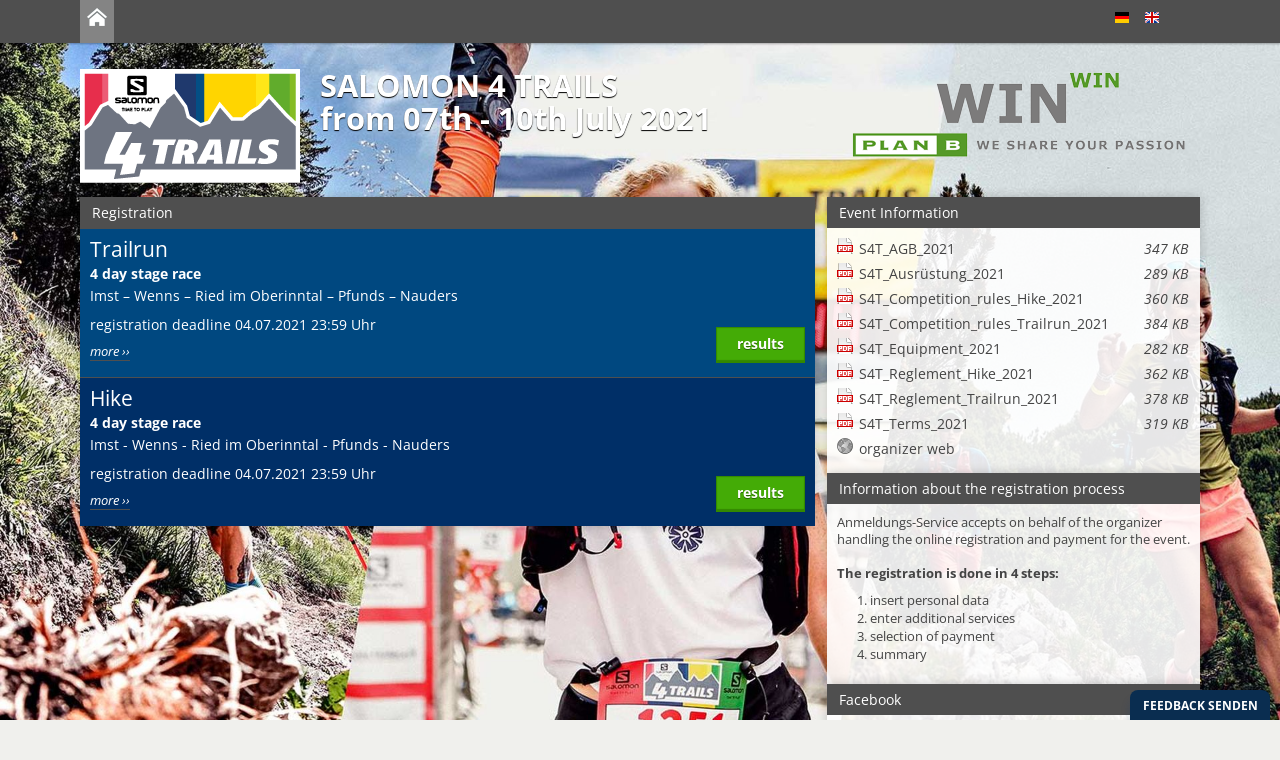

--- FILE ---
content_type: text/html; charset=utf-8
request_url: https://www.planb-registration.de/4trails2021/?en
body_size: 4012
content:
<!DOCTYPE html>
<html lang="de">

<head>
	<meta charset="utf-8" />
	
<title>SALOMON 4 TRAILS - Anmeldungs-Service - PLAN B event company GmbH</title>
<meta name="viewport" content="width=device-width, initial-scale=1.0">
<meta http-equiv="X-UA-Compatible" content="IE=edge" />
<meta name="og:title" content="SALOMON 4 TRAILS - PLAN B event company GmbH - Anmeldungs-Service" />
<meta name="description" content="Onlineanmeldung für SALOMON 4 TRAILS am 07.-10. Juli 2021" />
	<link rel="image_src" href="//static.anmeldungs-service.de/bilder/kunden/147/1925/logo.gif" />
	<meta property="og:image" content="//static.anmeldungs-service.de/bilder/kunden/147/1925/logo.gif" />
<link rel="icon" href="/favicon.ico" type="image/x-icon" />
<link rel="shortcut icon" href="/favicon.ico" type="image/vnd.microsoft.icon" />
<link href="//static.anmeldungs-service.de/min/g=112019_2.css" rel="stylesheet" type="text/css" />
<style>
	body {
		background: #f0f0ed url(//static.anmeldungs-service.de/bilder/kunden/147/1925/background.jpg) fixed center top no-repeat;
		background-size: 100% auto;
			}

	</style>
<!--[if lte IE 7]>
	<link href="/yaml/core/iehacks.css" rel="stylesheet" type="text/css" />
<![endif]-->
<!--[if lt IE 9]>
	<script src="https://html5shim.googlecode.com/svn/trunk/html5.js"></script>
<![endif]-->
<script src="//cdnjs.cloudflare.com/ajax/libs/jquery/1.9.1/jquery.min.js"></script>
<script src="//cdnjs.cloudflare.com/ajax/libs/jquery-migrate/1.2.1/jquery-migrate.min.js"></script>
<script>
	$(function($) {
		if ($(window).width() < 500) {
			$(".ym-columnar").addClass('ym-full').removeClass('ym-columnar');
		}
	});
</script>
			<script type="text/javascript">
			$(document).ready(function() {
				$('.mehr a').click(function() {
					var myClass = "#" + $(this).attr("class");
					var myClass1 = "#nm_" + $(this).attr("class");
					var myClass2 = "#nm_preise_" + $(this).attr("class");
					var myClass3 = "#nm2_" + $(this).attr("class");
					$(myClass).toggle();
					$(myClass1).toggle();
					$(myClass2).toggle();
					$(myClass3).toggle();
					if ($(myClass).css('display') == 'none') {
						$(this).html("more ››");
					} else {
						$(this).html("‹‹ back");
					}
				});
				$('#starthinweis').hide();
			});
		</script>
		
</head>

<body>
		<ul class="ym-skiplinks">
  <li><a class="ym-skip" href="#nav">Skip to navigation (Press Enter)</a></li>
  <li><a class="ym-skip" href="#main">Skip to main content (Press Enter)</a></li>
</ul>
<nav id="nav">
  <div class="ym-wrapper">
    <div class="ym-hlist">
      <ul>
        <li class="active"><a href="/"><strong><img src="//static.anmeldungs-service.de/bilder/home.png" alt="Home" /></strong></a></li>
                                   <li style="float:right;position:absolute;right:60px;"><a href="?de"><img src="//static.anmeldungs-service.de/bilder/icon/de.png" width="16" height="16" alt="deutsch"></a></li>
        <li style="float:right;position:absolute;right:30px;"><a href="?en"><img src="//static.anmeldungs-service.de/bilder/icon/en.png" width="16" height="16" alt="english"></a></li>
      </ul>
    </div>
  </div>
</nav>	<div id="main">
		<div class="ym-wrapper">
			<div class="ym-wbox">
				      <header> <link href="//static.anmeldungs-service.de/bilder/kunden/147/1925/style.css" rel="stylesheet" type="text/css" /><img src="//static.anmeldungs-service.de/bilder/kunden/147/1925/logo.png" style="float:left;padding-right:20px;margin-bottom:1em" alt="Logo PLAN B event company GmbH" class="logo1"><img src="//static.anmeldungs-service.de/bilder/kunden/147/1925/logo_2.png" style="float:right;margin-bottom:1em" alt="Logo PLAN B event company GmbH" class="logo2">  		        <h1>SALOMON 4 TRAILS<br> from 07th - 10th  July 2021</h1>
      </header>				<section class="ym-grid abstand_oben">
													<div class="ym-g65 ym-gl">
																<div class="ym-gbox panibox">
																					<a href="#top">
													<h6 class="einzelmeldung_h6">Registration</h6>
												</a>
																															<div class="panitermine einzelmeldung border_10"  style="background-color:#000;background:#004880 none repeat scroll 0px 0px !important;color:#fff">
											<div class="ym-grid">
												<div class="ym-g80 ym-gl">
													<span class="titel">Trailrun</span>
													<br>
													<span class="strecke">4 day stage race</span><br>
													<span class="beschreibung">Imst – Wenns – Ried im Oberinntal – Pfunds – Nauders</span><br />
													<span class="preise"  id="preise_5656">
																																	<span class="gebuehr gebuehr_inaktiv"><span class="einheit_name"> until July 04th 2021 </span>465,00 €</span><br>
																												</span>
													 <span class="anmeldeschluss">registration deadline 04.07.2021 23:59 Uhr</span><br>																									<span class="mehr"><a href="javascript:return false;" class="preise_5656"  style="000;background:#004880 none repeat scroll 0px 0px !important;color:#fff">more ››</a></span>
																								</div>
												<div class="ym-g20 ym-gr right">
																										<br />
													<div class="buttons_rechts">
																													<a href="/147/1925/ergebnisse"><span class="ym-button">results</span></a>
																											</div>
												</div>
											</div>
										</div>
																													<div class="panitermine einzelmeldung border_10"  style="background-color:#000;background:#002f67 none repeat scroll 0px 0px !important;color:#fff">
											<div class="ym-grid">
												<div class="ym-g80 ym-gl">
													<span class="titel">Hike</span>
													<br>
													<span class="strecke">4 day stage race</span><br>
													<span class="beschreibung">Imst - Wenns - Ried im Oberinntal - Pfunds - Nauders</span><br />
													<span class="preise"  id="preise_5657">
																																	<span class="gebuehr gebuehr_inaktiv"><span class="einheit_name"> until July 04th 2021 </span>465,00 €</span><br>
																												</span>
													 <span class="anmeldeschluss">registration deadline 04.07.2021 23:59 Uhr</span><br>																									<span class="mehr"><a href="javascript:return false;" class="preise_5657"  style="000;background:#002f67 none repeat scroll 0px 0px !important;color:#fff">more ››</a></span>
																								</div>
												<div class="ym-g20 ym-gr right">
																										<br />
													<div class="buttons_rechts">
																													<a href="/147/1925/ergebnisse"><span class="ym-button">results</span></a>
																											</div>
												</div>
											</div>
										</div>
									
								</div>
								</div>
																					<div class="ym-g33 ym-gr">
																										<div class="ym-gbox panibox">
																													<h6>Event Information</h6>
															<div id="pdf" style="padding:10px">
																<ul class="ordner" id="fileTree">
																	<li class="file file_pdf"><a target="_blank" href="//static.anmeldungs-service.de/pdf/pdf_37131.pdf">S4T_AGB_2021 <em style="float:right;padding-right:0px">347 KB</em></a></li><li class="file file_pdf"><a target="_blank" href="//static.anmeldungs-service.de/pdf/pdf_37161.pdf">S4T_Ausrüstung_2021 <em style="float:right;padding-right:0px">289 KB</em></a></li><li class="file file_pdf"><a target="_blank" href="//static.anmeldungs-service.de/pdf/pdf_37132.pdf">S4T_Competition_rules_Hike_2021 <em style="float:right;padding-right:0px">360 KB</em></a></li><li class="file file_pdf"><a target="_blank" href="//static.anmeldungs-service.de/pdf/pdf_37133.pdf">S4T_Competition_rules_Trailrun_2021 <em style="float:right;padding-right:0px">384 KB</em></a></li><li class="file file_pdf"><a target="_blank" href="//static.anmeldungs-service.de/pdf/pdf_37162.pdf">S4T_Equipment_2021 <em style="float:right;padding-right:0px">282 KB</em></a></li><li class="file file_pdf"><a target="_blank" href="//static.anmeldungs-service.de/pdf/pdf_37134.pdf">S4T_Reglement_Hike_2021 <em style="float:right;padding-right:0px">362 KB</em></a></li><li class="file file_pdf"><a target="_blank" href="//static.anmeldungs-service.de/pdf/pdf_37135.pdf">S4T_Reglement_Trailrun_2021 <em style="float:right;padding-right:0px">378 KB</em></a></li><li class="file file_pdf"><a target="_blank" href="//static.anmeldungs-service.de/pdf/pdf_37136.pdf">S4T_Terms_2021 <em style="float:right;padding-right:0px">319 KB</em></a></li>																		<li class="file file_web"><a target="_blank" href="https://4trails.net/">organizer web</a></li>
																	</a></li>																</ul>
															</div>
															
													</div>

													<div class="ym-gbox panibox">
														<h6>Information about the registration process</h6>
														<div class="abstand"> Anmeldungs-Service accepts on behalf of the organizer handling the online registration and payment for the event.<br>
															<br>
															<b>The registration is done in 4 steps:</b>
															<ul class="no_liststyle">
																<li id="schritt_1">1. insert personal data</li>
																<li id="schritt_2">2. enter additional services</li>
																<li id="schritt_3">3. selection of payment</li>
																<li id="schritt_4">4. summary</li>
															</ul>
														</div>
													</div>

																											<div class="ym-gbox panibox">
															<h6>Facebook</h6>
															<div class="fb-page" data-href="https://www.facebook.com/planbtrailrun" data-width="373px" data-small-header="false" data-adapt-container-width="true" data-hide-cover="false" data-show-facepile="true" data-show-posts="false">
																<div class="fb-xfbml-parse-ignore">
																	<blockquote cite="https://www.facebook.com/planbtrailrun"><a href="https://www.facebook.com/planbtrailrun">Facebook of the organizer</a><br><br></blockquote>
																</div>
															</div>
														</div>
																										</div>
																					</section>
							</div>
			</div>
		</div>
		<footer>
  <div class="ym-wrapper">
    <div class="ym-wbox">
    <div style="margin-left:5px;margin-right:5px;margin-bottom:8px">
    <div style="border:1px dotted #636C73;"></div>
    </div>
      <div class="ym-grid">
        <div class="ym-g25 ym-gl klein_100">
          <div class="ym-gbox">
           <ul>
                      <li style="float:left;padding-right:10px" class="klein_menu"><a href="?de" style="border:none"><img src="//static.anmeldungs-service.de/bilder/icon/de.png" width="16" height="16" alt="deutsch"></a></li>
        <li style="float:left;" class="klein_menu"><a href="?en" style="border:none"><img src="//static.anmeldungs-service.de/bilder/icon/en.png" width="16" height="16" alt="english"></a></li>
           </ul>
          </div>
        </div>
        <div class="ym-g50 ym-gl center klein_100">
          <div class="ym-gbox">
            Copyright © 2012-2026 <br />
            <a href="https://www.planb-event.com/" target="_blank">PLAN B event company GmbH</a><br />
            All Rights Reserved. </div>
        </div>
        <div class="ym-g25 ym-gr right klein_100">          <div class="ym-gbox">
                        <!--<a href="https://www.planb-event.com/2014/11/planb-card/">PLAN B CARD</a><br>-->
            <a href="https://www.planb-event.com/datenschutzerklaerung/">Datenschutzerklärung</a>
</div>
        </div>
      </div>
    </div>
  </div>
</footer>
<script type='text/javascript'>
var BugHerdConfig = {
feedback: {
tab_text: "Feedback senden",
option_title_text: "Bitte wählen Sie:",
option_pin_text: "Ich habe ein Feedback zu einem Teil der Seite.",
option_site_text: "Ich habe ein Feedback bezüglich der ganzen Seite",
feedback_entry_placeholder: "Schreiben Sie ein Kommentar oder beschreiben Sie das Problem...",
feedback_email_placeholder: "Ihre E-Mailadresse",
feedback_submit_text: "Feedback senden",
confirm_success_text: "Vielen Dank. Ihr Feedback wurde gesendet.",
confirm_loading_text: "Fedback wird gesendet..",
confirm_close_text: "Schließen",
confirm_error_text: "Das Senden Ihres Feedbacks ist fehlgeschlagen.",
confirm_retry_text: "Bitte versuchen Sie es erneut.",
confirm_extension_text: "Wussten Sie schon? Sie können auch Screenshots dieser Seite in Ihrem Feedback verwenden.",
confirm_extension_link_text: "Finden Sie heraus wie."
},
metadata: {
session_id: "6056576e5634cf09260d8ff0c6d85e6d"
}
};
(function (d, t) {
  var bh = d.createElement(t), s = d.getElementsByTagName(t)[0];
  bh.type = 'text/javascript';
  bh.src = '//www.bugherd.com/sidebarv2.js?apikey=cja3qxm4yg6nqqlliha86w';
  s.parentNode.insertBefore(bh, s);
  })(document, 'script');
</script>
<!-- Matomo -->
<script>
  var _paq = window._paq = window._paq || [];
  _paq.push(["setCookieDomain", "*.planb-registration.de"]);
  _paq.push(['trackPageView']);
  _paq.push(['enableLinkTracking']);
  (function() {
    var u="//p6.pani-counter.de/";
    _paq.push(['setTrackerUrl', u+'matomo.php']);
    _paq.push(['setSiteId', '13']);
    var d=document, g=d.createElement('script'), s=d.getElementsByTagName('script')[0];
    g.async=true; g.src=u+'matomo.js'; s.parentNode.insertBefore(g,s);
  })();
</script>
<noscript><p><img src="//p6.pani-counter.de/piwik.php?idsite=13&amp;rec=1" style="border:0;" alt="" /></p></noscript>
<!-- End Matomo Code -->
<!-- End Matomo Code -->		<!-- full skip link functionality in webkit browsers -->
		<script src="//static.anmeldungs-service.de/min/g=focusfix"></script>
					<div id="fb-root"></div>
			<script>
				(function(d, s, id) {
					var js, fjs = d.getElementsByTagName(s)[0];
					if (d.getElementById(id)) return;
					js = d.createElement(s);
					js.id = id;
					js.src = "//connect.facebook.net/de_DE/sdk.js#xfbml=1&version=v2.3&appId=247618488594525";
					js.async = true;
					fjs.parentNode.insertBefore(js, fjs);
				}(document, 'script', 'facebook-jssdk'));
			</script>
		<script defer src="https://static.cloudflareinsights.com/beacon.min.js/vcd15cbe7772f49c399c6a5babf22c1241717689176015" integrity="sha512-ZpsOmlRQV6y907TI0dKBHq9Md29nnaEIPlkf84rnaERnq6zvWvPUqr2ft8M1aS28oN72PdrCzSjY4U6VaAw1EQ==" data-cf-beacon='{"version":"2024.11.0","token":"dfdb8d215a0e457eb72d7c62d03be67d","r":1,"server_timing":{"name":{"cfCacheStatus":true,"cfEdge":true,"cfExtPri":true,"cfL4":true,"cfOrigin":true,"cfSpeedBrain":true},"location_startswith":null}}' crossorigin="anonymous"></script>
</body>

</html>

--- FILE ---
content_type: text/css; charset=utf-8
request_url: https://static.anmeldungs-service.de/bilder/kunden/147/1925/style.css
body_size: -271
content:
.text-danach-spez {
	color:red;
	font-size:100%;
	margin-left:0% !important;
}
.ym-columnar .text-danach {
    font-size: 90%;
    margin-top: 5px;
}

--- FILE ---
content_type: application/javascript
request_url: https://sidebar.bugherd.com/clients/sidebar/public.1769496251785.js
body_size: 231243
content:
/*! For license information please see public.1769496251785.js.LICENSE.txt */
!function(){var e,n,t,r={56338:function(e,n,t){var r=t(93379),o=t(78336);"string"==typeof(o=o.__esModule?o.default:o)&&(o=[[e.id,o,""]]),r(o,{insert:e=>{document.getElementsByTagName("bugherd-sidebar")[0].shadowRoot.appendChild(e)},singleton:!1}),e.exports=o.locals||{}},24656:function(e,n,t){var r=t(93379),o=t(34043);"string"==typeof(o=o.__esModule?o.default:o)&&(o=[[e.id,o,""]]),r(o,{insert:e=>{document.getElementsByTagName("bugherd-sidebar")[0].shadowRoot.appendChild(e)},singleton:!1}),e.exports=o.locals||{}},68059:function(e,n,t){var r=t(93379),o=t(92682);"string"==typeof(o=o.__esModule?o.default:o)&&(o=[[e.id,o,""]]),r(o,{insert:e=>{document.getElementsByTagName("bugherd-sidebar")[0].shadowRoot.appendChild(e)},singleton:!1}),e.exports=o.locals||{}},42826:function(e,n,t){var r=t(93379),o=t(954);"string"==typeof(o=o.__esModule?o.default:o)&&(o=[[e.id,o,""]]),r(o,{insert:e=>{document.getElementsByTagName("bugherd-sidebar")[0].shadowRoot.appendChild(e)},singleton:!1}),e.exports=o.locals||{}},59363:function(e,n,t){var r=t(93379),o=t(86422);"string"==typeof(o=o.__esModule?o.default:o)&&(o=[[e.id,o,""]]),r(o,{insert:e=>{document.getElementsByTagName("bugherd-sidebar")[0].shadowRoot.appendChild(e)},singleton:!1}),e.exports=o.locals||{}},51037:function(e,n,t){var r=t(93379),o=t(84424);"string"==typeof(o=o.__esModule?o.default:o)&&(o=[[e.id,o,""]]),r(o,{insert:e=>{document.getElementsByTagName("bugherd-sidebar")[0].shadowRoot.appendChild(e)},singleton:!1}),e.exports=o.locals||{}},35130:function(e,n,t){var r=t(93379),o=t(55982);"string"==typeof(o=o.__esModule?o.default:o)&&(o=[[e.id,o,""]]),r(o,{insert:e=>{document.getElementsByTagName("bugherd-sidebar")[0].shadowRoot.appendChild(e)},singleton:!1}),e.exports=o.locals||{}},2833:function(e,n,t){var r=t(93379),o=t(17313);"string"==typeof(o=o.__esModule?o.default:o)&&(o=[[e.id,o,""]]),r(o,{insert:e=>{document.getElementsByTagName("bugherd-sidebar")[0].shadowRoot.appendChild(e)},singleton:!1}),e.exports=o.locals||{}},86066:function(e,n,t){var r=t(93379),o=t(37437);"string"==typeof(o=o.__esModule?o.default:o)&&(o=[[e.id,o,""]]),r(o,{insert:e=>{document.getElementsByTagName("bugherd-sidebar")[0].shadowRoot.appendChild(e)},singleton:!1}),e.exports=o.locals||{}},60582:function(e,n,t){var r=t(93379),o=t(83331);"string"==typeof(o=o.__esModule?o.default:o)&&(o=[[e.id,o,""]]),r(o,{insert:e=>{document.getElementsByTagName("bugherd-sidebar")[0].shadowRoot.appendChild(e)},singleton:!1}),e.exports=o.locals||{}},66035:function(e,n,t){var r=t(93379),o=t(17343);"string"==typeof(o=o.__esModule?o.default:o)&&(o=[[e.id,o,""]]),r(o,{insert:e=>{document.getElementsByTagName("bugherd-sidebar")[0].shadowRoot.appendChild(e)},singleton:!1}),e.exports=o.locals||{}},93379:function(e,n,t){"use strict";var r,o=function(){var e={};return function(n){if(void 0===e[n]){var t=document.querySelector(n);if(window.HTMLIFrameElement&&t instanceof window.HTMLIFrameElement)try{t=t.contentDocument.head}catch(e){t=null}e[n]=t}return e[n]}}(),a=[];function i(e){for(var n=-1,t=0;t<a.length;t++)if(a[t].identifier===e){n=t;break}return n}function l(e,n){for(var t={},r=[],o=0;o<e.length;o++){var l=e[o],c=n.base?l[0]+n.base:l[0],s=t[c]||0,u="".concat(c," ").concat(s);t[c]=s+1;var d=i(u),f={css:l[1],media:l[2],sourceMap:l[3]};-1!==d?(a[d].references++,a[d].updater(f)):a.push({identifier:u,updater:h(f,n),references:1}),r.push(u)}return r}function c(e){var n=document.createElement("style"),r=e.attributes||{};if(void 0===r.nonce){var a=t.nc;a&&(r.nonce=a)}if(Object.keys(r).forEach((function(e){n.setAttribute(e,r[e])})),"function"==typeof e.insert)e.insert(n);else{var i=o(e.insert||"head");if(!i)throw new Error("Couldn't find a style target. This probably means that the value for the 'insert' parameter is invalid.");i.appendChild(n)}return n}var s,u=(s=[],function(e,n){return s[e]=n,s.filter(Boolean).join("\n")});function d(e,n,t,r){var o=t?"":r.media?"@media ".concat(r.media," {").concat(r.css,"}"):r.css;if(e.styleSheet)e.styleSheet.cssText=u(n,o);else{var a=document.createTextNode(o),i=e.childNodes;i[n]&&e.removeChild(i[n]),i.length?e.insertBefore(a,i[n]):e.appendChild(a)}}function f(e,n,t){var r=t.css,o=t.media,a=t.sourceMap;if(o?e.setAttribute("media",o):e.removeAttribute("media"),a&&"undefined"!=typeof btoa&&(r+="\n/*# sourceMappingURL=data:application/json;base64,".concat(btoa(unescape(encodeURIComponent(JSON.stringify(a))))," */")),e.styleSheet)e.styleSheet.cssText=r;else{for(;e.firstChild;)e.removeChild(e.firstChild);e.appendChild(document.createTextNode(r))}}var p=null,m=0;function h(e,n){var t,r,o;if(n.singleton){var a=m++;t=p||(p=c(n)),r=d.bind(null,t,a,!1),o=d.bind(null,t,a,!0)}else t=c(n),r=f.bind(null,t,n),o=function(){!function(e){if(null===e.parentNode)return!1;e.parentNode.removeChild(e)}(t)};return r(e),function(n){if(n){if(n.css===e.css&&n.media===e.media&&n.sourceMap===e.sourceMap)return;r(e=n)}else o()}}e.exports=function(e,n){(n=n||{}).singleton||"boolean"==typeof n.singleton||(n.singleton=(void 0===r&&(r=Boolean(window&&document&&document.all&&!window.atob)),r));var t=l(e=e||[],n);return function(e){if(e=e||[],"[object Array]"===Object.prototype.toString.call(e)){for(var r=0;r<t.length;r++){var o=i(t[r]);a[o].references--}for(var c=l(e,n),s=0;s<t.length;s++){var u=i(t[s]);0===a[u].references&&(a[u].updater(),a.splice(u,1))}t=c}}}},87851:function(e,n,t){"use strict";var r=t(9571),o=t(73355);n.Z=function(){for(var e=arguments.length,n=new Array(e),t=0;t<e;t++)n[t]=arguments[t];const a=(0,r.Z)().toString();return(0,o.U)()?new Promise(((e,t)=>{const r=n=>{try{if(n.data){const{data:o}=n,{payload:i}=o;if("PROXY_FETCH_RESPONSE"===o.EVENT_NAME&&i.token===a){if(204===n.data.payload.fetchResponseProps.status)e(new Response(null,{status:204}));else if(i.fetchResponseBlob){const n=new Response(i.fetchResponseBlob.stream(),i.fetchResponseProps);e(n)}else i.fetchError?t(i.fetchError):t("Need to handle this");window.removeEventListener("message",r)}}}catch(e){console.log(e)}};window.addEventListener("message",r),(0,o.Z)({EVENT_NAME:"PROXY_FETCH",payload:{fetch:n,token:a}},"*")})):window.fetch(...n)}},37375:function(e,n,t){"use strict";var r=t(9571),o=t(73355);const a=e=>new Promise(((n,t)=>{const r=new FileReader;r.readAsDataURL(e),r.onload=()=>n(r.result),r.onerror=e=>t(e)}));n.Z=class{token=(0,r.Z)().toString();iframeElement=window.document.querySelector("#bugherd_embed_communication_frame");sendMessage=e=>{(0,o.U)()?(0,o.Z)(e,"*"):console.error("[BUGHERD] Expected to message a BugHerd iframe, but it didnt exist")};constructor(){window.addEventListener("message",(e=>{try{if(e.data){const{data:n}=e,{payload:t}=n;"PROXY_XHR_RESPONSE"===n.EVENT_NAME&&n.payload.token===this.token&&("uploadAddEventListener"===t.event&&this[`uploadAddEventListener_${t.name}`]?this[`uploadAddEventListener_${t.name}`](...t.args):"addEventListener"===t.event&&this[`addEventListener_${t.name}`]?this[`addEventListener_${t.name}`](...t.args):"onload"===t.event&&this.onload?(this.onload(...t.args),Object.keys(t).forEach((e=>{["args","token","event"].includes(e)||(this[e]=t[e])}))):"onerror"===t.event&&this.onerror?this.onerror(...t.args):"getAllResponseHeaders"===t.event&&this.onerror?this.getAllResponseHeaders=()=>t.args:console.warn(`[BUGHERD] ${t.event} is not supported`,t))}}catch(e){console.error(e)}})),this.sendMessage({EVENT_NAME:"PROXY_XHR",payload:{event:"create",token:this.token}},"*")}open=(()=>{var e=this;return function(){for(var n=arguments.length,t=new Array(n),r=0;r<n;r++)t[r]=arguments[r];e.sendMessage({EVENT_NAME:"PROXY_XHR",payload:{event:"open",args:t,token:e.token}})}})();upload={addEventListener:(e,n)=>{this[`uploadAddEventListener_${e}`]=n,this.sendMessage({EVENT_NAME:"PROXY_XHR",payload:{event:"uploadAddEventListener",name:e,token:this.token}})}};addEventListener=(e,n)=>{this[`addEventListener_${e}`]=n,this.sendMessage({EVENT_NAME:"PROXY_XHR",payload:{event:"addEventListener",name:e,token:this.token}})};setRequestHeader=(e,n)=>{this.sendMessage({EVENT_NAME:"PROXY_XHR",payload:{event:"setRequestHeader",header:e,value:n}})};getAllResponseHeaders=()=>null;send=async e=>{let n=e;if(e instanceof FormData){n={};let t=null,r=!1;for(let n of Object.entries(e))r=!0;if(!r){const n=new Set(e);t=[],n.forEach((e=>{t.push(e)}))}const o=t||e.entries();for(let e of o)"file"===e[0]?(n.base64File=await a(e[1]),n.base64FileName=e[1].name):n[e[0]]=e[1]}else{if(null!==e)return void console.error("[BUGHERD] The XHR proxy only supports FormData or null");n=null}this.sendMessage({EVENT_NAME:"PROXY_XHR",payload:{event:"send",formData:n,token:this.token}})}}},36520:function(e,n,t){"use strict";t.d(n,{j8:function(){return r}});const r=(e,n)=>{let{eventName:t,responseEventName:r,eventData:o={}}=e;r&&n&&((e,n)=>{const t=r=>{try{const o=JSON.parse(r.detail);n(o),window.removeEventListener(e,t)}catch(e){console.warn(e)}};window.addEventListener(e,t)})(r,n);const a=new CustomEvent(t,{bubbles:!0,cancelable:!0,detail:JSON.stringify(o)});window.document.dispatchEvent(a)}},58248:function(e,n,t){"use strict";var r={};t.r(r),t.d(r,{en:function(){return hm}});var o=t(2784),a=t.t(o,2),i=t(28316),l=t.t(i,2),c=(t(66035),t(34089)),s=t.n(c),u=t(83867),d=t.n(u),f=e=>document.getElementsByTagName("bugherd-sidebar")[0].getAttribute(`data-${e}`);const p=(e,n)=>document.elementFromPoint(e,n),m=e=>{let{mouseX:n,mouseY:t,faderElement:r,outlineElement:o,previousValue:a}=e;r.style.display="none";const i=p(n,t);if(null===i)return;const{id:l,tagName:c}=i;if(r.style.display="block",l===o.id||"BODY"===c||"HTML"===c)return void("null"!==JSON.stringify(a)&&(a=null));const{height:s,width:u,left:d,top:f}=i.getBoundingClientRect();JSON.stringify(a)!==JSON.stringify({height:s,width:u,left:d,top:f})&&(a={height:s,width:u,left:d,top:f},((e,n)=>{const{width:t,height:r}=n;e.style.display=0===t&&0===r?"none":"block",Object.keys(n).forEach((t=>{e.style[t]=`${n[t]}px`}))})(o,{height:s,width:u,left:d,top:f}))};var h=t(21893);const g=()=>{if(window.visualViewport)return window.visualViewport;const{documentElement:e}=window.document;return{height:e.offsetHeight,offsetLeft:0,offsetTop:0,onresize:null,onscroll:null,pageLeft:e.scrollLeft,pageTop:e.scrollTop,scale:1,width:e.offsetWidth,onresize:null,onscroll:null}},v=e=>{const{width:n,height:t,top:r,left:o}=e.getBoundingClientRect(),a=window.getComputedStyle(e);let i={x:0,y:0};return"border-box"===a.getPropertyValue("box-sizing")&&(i.x=parseFloat(a.getPropertyValue("padding-left"))+parseFloat(a.getPropertyValue("padding-right")),i.y=parseFloat(a.getPropertyValue("padding-top"))+parseFloat(a.getPropertyValue("padding-bottom"))),{width:n-i.x,height:t-i.y,top:r,left:o}},b=function(e){let n=arguments.length>1&&void 0!==arguments[1]?arguments[1]:"";if(!e||!e.tagName)return""+n;const{tagName:t,id:r,className:o,parentElement:a}=e;if("HTML"===t)return"html"+n;let i="";"string"==typeof o&&(i=o.trim().replace(/([.#>])/g,"\\\\$1").split(/[\s\n]+/).join("."));let l=t.toLowerCase();return r&&(l=`${l}#${r}`),i&&(l=`${l}.${i}`),b(a,`>${l}${n}`)};var A,y=t(42711),E=t(46353),C=t.n(E),w=t(34126),x=function(e,n){for(var t=-1,r=null==e?0:e.length,o=Array(r);++t<r;)o[t]=n(e[t],t,e);return o},_=Array.isArray,k="object"==typeof global&&global&&global.Object===Object&&global,B="object"==typeof self&&self&&self.Object===Object&&self,S=k||B||Function("return this")(),O=S.Symbol,I=Object.prototype,P=I.hasOwnProperty,T=I.toString,j=O?O.toStringTag:void 0,$=Object.prototype.toString,R=O?O.toStringTag:void 0,N=function(e){return null==e?void 0===e?"[object Undefined]":"[object Null]":R&&R in Object(e)?function(e){var n=P.call(e,j),t=e[j];try{e[j]=void 0;var r=!0}catch(e){}var o=T.call(e);return r&&(n?e[j]=t:delete e[j]),o}(e):function(e){return $.call(e)}(e)},M=function(e){return null!=e&&"object"==typeof e},z=function(e){return"symbol"==typeof e||M(e)&&"[object Symbol]"==N(e)},F=/\.|\[(?:[^[\]]*|(["'])(?:(?!\1)[^\\]|\\.)*?\1)\]/,L=/^\w*$/,D=function(e,n){if(_(e))return!1;var t=typeof e;return!("number"!=t&&"symbol"!=t&&"boolean"!=t&&null!=e&&!z(e))||L.test(e)||!F.test(e)||null!=n&&e in Object(n)},H=function(e){var n=typeof e;return null!=e&&("object"==n||"function"==n)},W=function(e){if(!H(e))return!1;var n=N(e);return"[object Function]"==n||"[object GeneratorFunction]"==n||"[object AsyncFunction]"==n||"[object Proxy]"==n},U=S["__core-js_shared__"],V=(A=/[^.]+$/.exec(U&&U.keys&&U.keys.IE_PROTO||""))?"Symbol(src)_1."+A:"",q=Function.prototype.toString,G=function(e){if(null!=e){try{return q.call(e)}catch(e){}try{return e+""}catch(e){}}return""},X=/^\[object .+?Constructor\]$/,Y=Function.prototype,K=Object.prototype,Z=Y.toString,Q=K.hasOwnProperty,J=RegExp("^"+Z.call(Q).replace(/[\\^$.*+?()[\]{}|]/g,"\\$&").replace(/hasOwnProperty|(function).*?(?=\\\()| for .+?(?=\\\])/g,"$1.*?")+"$"),ee=function(e){return!(!H(e)||(n=e,V&&V in n))&&(W(e)?J:X).test(G(e));var n},ne=function(e,n){var t=function(e,n){return null==e?void 0:e[n]}(e,n);return ee(t)?t:void 0},te=ne(Object,"create"),re=Object.prototype.hasOwnProperty,oe=Object.prototype.hasOwnProperty;function ae(e){var n=-1,t=null==e?0:e.length;for(this.clear();++n<t;){var r=e[n];this.set(r[0],r[1])}}ae.prototype.clear=function(){this.__data__=te?te(null):{},this.size=0},ae.prototype.delete=function(e){var n=this.has(e)&&delete this.__data__[e];return this.size-=n?1:0,n},ae.prototype.get=function(e){var n=this.__data__;if(te){var t=n[e];return"__lodash_hash_undefined__"===t?void 0:t}return re.call(n,e)?n[e]:void 0},ae.prototype.has=function(e){var n=this.__data__;return te?void 0!==n[e]:oe.call(n,e)},ae.prototype.set=function(e,n){var t=this.__data__;return this.size+=this.has(e)?0:1,t[e]=te&&void 0===n?"__lodash_hash_undefined__":n,this};var ie=ae,le=function(e,n){return e===n||e!=e&&n!=n},ce=function(e,n){for(var t=e.length;t--;)if(le(e[t][0],n))return t;return-1},se=Array.prototype.splice;function ue(e){var n=-1,t=null==e?0:e.length;for(this.clear();++n<t;){var r=e[n];this.set(r[0],r[1])}}ue.prototype.clear=function(){this.__data__=[],this.size=0},ue.prototype.delete=function(e){var n=this.__data__,t=ce(n,e);return!(t<0||(t==n.length-1?n.pop():se.call(n,t,1),--this.size,0))},ue.prototype.get=function(e){var n=this.__data__,t=ce(n,e);return t<0?void 0:n[t][1]},ue.prototype.has=function(e){return ce(this.__data__,e)>-1},ue.prototype.set=function(e,n){var t=this.__data__,r=ce(t,e);return r<0?(++this.size,t.push([e,n])):t[r][1]=n,this};var de=ue,fe=ne(S,"Map"),pe=function(e,n){var t=e.__data__;return function(e){var n=typeof e;return"string"==n||"number"==n||"symbol"==n||"boolean"==n?"__proto__"!==e:null===e}(n)?t["string"==typeof n?"string":"hash"]:t.map};function me(e){var n=-1,t=null==e?0:e.length;for(this.clear();++n<t;){var r=e[n];this.set(r[0],r[1])}}me.prototype.clear=function(){this.size=0,this.__data__={hash:new ie,map:new(fe||de),string:new ie}},me.prototype.delete=function(e){var n=pe(this,e).delete(e);return this.size-=n?1:0,n},me.prototype.get=function(e){return pe(this,e).get(e)},me.prototype.has=function(e){return pe(this,e).has(e)},me.prototype.set=function(e,n){var t=pe(this,e),r=t.size;return t.set(e,n),this.size+=t.size==r?0:1,this};var he=me;function ge(e,n){if("function"!=typeof e||null!=n&&"function"!=typeof n)throw new TypeError("Expected a function");var t=function(){var r=arguments,o=n?n.apply(this,r):r[0],a=t.cache;if(a.has(o))return a.get(o);var i=e.apply(this,r);return t.cache=a.set(o,i)||a,i};return t.cache=new(ge.Cache||he),t}ge.Cache=he;var ve,be,Ae=/[^.[\]]+|\[(?:(-?\d+(?:\.\d+)?)|(["'])((?:(?!\2)[^\\]|\\.)*?)\2)\]|(?=(?:\.|\[\])(?:\.|\[\]|$))/g,ye=/\\(\\)?/g,Ee=(ve=ge((function(e){var n=[];return 46===e.charCodeAt(0)&&n.push(""),e.replace(Ae,(function(e,t,r,o){n.push(r?o.replace(ye,"$1"):t||e)})),n}),(function(e){return 500===be.size&&be.clear(),e})),be=ve.cache,ve),Ce=Ee,we=O?O.prototype:void 0,xe=we?we.toString:void 0,_e=function e(n){if("string"==typeof n)return n;if(_(n))return x(n,e)+"";if(z(n))return xe?xe.call(n):"";var t=n+"";return"0"==t&&1/n==-1/0?"-0":t},ke=function(e){return null==e?"":_e(e)},Be=function(e,n){return _(e)?e:D(e,n)?[e]:Ce(ke(e))},Se=function(e){if("string"==typeof e||z(e))return e;var n=e+"";return"0"==n&&1/e==-1/0?"-0":n},Oe=function(e,n){for(var t=0,r=(n=Be(n,e)).length;null!=e&&t<r;)e=e[Se(n[t++])];return t&&t==r?e:void 0};function Ie(e){var n=this.__data__=new de(e);this.size=n.size}Ie.prototype.clear=function(){this.__data__=new de,this.size=0},Ie.prototype.delete=function(e){var n=this.__data__,t=n.delete(e);return this.size=n.size,t},Ie.prototype.get=function(e){return this.__data__.get(e)},Ie.prototype.has=function(e){return this.__data__.has(e)},Ie.prototype.set=function(e,n){var t=this.__data__;if(t instanceof de){var r=t.__data__;if(!fe||r.length<199)return r.push([e,n]),this.size=++t.size,this;t=this.__data__=new he(r)}return t.set(e,n),this.size=t.size,this};var Pe=Ie;function Te(e){var n=-1,t=null==e?0:e.length;for(this.__data__=new he;++n<t;)this.add(e[n])}Te.prototype.add=Te.prototype.push=function(e){return this.__data__.set(e,"__lodash_hash_undefined__"),this},Te.prototype.has=function(e){return this.__data__.has(e)};var je=Te,$e=function(e,n){for(var t=-1,r=null==e?0:e.length;++t<r;)if(n(e[t],t,e))return!0;return!1},Re=function(e,n){return e.has(n)},Ne=function(e,n,t,r,o,a){var i=1&t,l=e.length,c=n.length;if(l!=c&&!(i&&c>l))return!1;var s=a.get(e),u=a.get(n);if(s&&u)return s==n&&u==e;var d=-1,f=!0,p=2&t?new je:void 0;for(a.set(e,n),a.set(n,e);++d<l;){var m=e[d],h=n[d];if(r)var g=i?r(h,m,d,n,e,a):r(m,h,d,e,n,a);if(void 0!==g){if(g)continue;f=!1;break}if(p){if(!$e(n,(function(e,n){if(!Re(p,n)&&(m===e||o(m,e,t,r,a)))return p.push(n)}))){f=!1;break}}else if(m!==h&&!o(m,h,t,r,a)){f=!1;break}}return a.delete(e),a.delete(n),f},Me=S.Uint8Array,ze=function(e){var n=-1,t=Array(e.size);return e.forEach((function(e,r){t[++n]=[r,e]})),t},Fe=function(e){var n=-1,t=Array(e.size);return e.forEach((function(e){t[++n]=e})),t},Le=O?O.prototype:void 0,De=Le?Le.valueOf:void 0,He=Object.prototype.propertyIsEnumerable,We=Object.getOwnPropertySymbols,Ue=We?function(e){return null==e?[]:(e=Object(e),function(e,n){for(var t=-1,r=null==e?0:e.length,o=0,a=[];++t<r;){var i=e[t];n(i,t,e)&&(a[o++]=i)}return a}(We(e),(function(n){return He.call(e,n)})))}:function(){return[]},Ve=Ue,qe=function(e){return M(e)&&"[object Arguments]"==N(e)},Ge=Object.prototype,Xe=Ge.hasOwnProperty,Ye=Ge.propertyIsEnumerable,Ke=qe(function(){return arguments}())?qe:function(e){return M(e)&&Xe.call(e,"callee")&&!Ye.call(e,"callee")},Ze=Ke,Qe="object"==typeof exports&&exports&&!exports.nodeType&&exports,Je=Qe&&"object"==typeof module&&module&&!module.nodeType&&module,en=Je&&Je.exports===Qe?S.Buffer:void 0,nn=(en?en.isBuffer:void 0)||function(){return!1},tn=/^(?:0|[1-9]\d*)$/,rn=function(e,n){var t=typeof e;return!!(n=null==n?9007199254740991:n)&&("number"==t||"symbol"!=t&&tn.test(e))&&e>-1&&e%1==0&&e<n},on=function(e){return"number"==typeof e&&e>-1&&e%1==0&&e<=9007199254740991},an={};an["[object Float32Array]"]=an["[object Float64Array]"]=an["[object Int8Array]"]=an["[object Int16Array]"]=an["[object Int32Array]"]=an["[object Uint8Array]"]=an["[object Uint8ClampedArray]"]=an["[object Uint16Array]"]=an["[object Uint32Array]"]=!0,an["[object Arguments]"]=an["[object Array]"]=an["[object ArrayBuffer]"]=an["[object Boolean]"]=an["[object DataView]"]=an["[object Date]"]=an["[object Error]"]=an["[object Function]"]=an["[object Map]"]=an["[object Number]"]=an["[object Object]"]=an["[object RegExp]"]=an["[object Set]"]=an["[object String]"]=an["[object WeakMap]"]=!1;var ln,cn,sn=function(e){return function(n){return e(n)}},un="object"==typeof exports&&exports&&!exports.nodeType&&exports,dn=un&&"object"==typeof module&&module&&!module.nodeType&&module,fn=dn&&dn.exports===un&&k.process,pn=function(){try{return dn&&dn.require&&dn.require("util").types||fn&&fn.binding&&fn.binding("util")}catch(e){}}(),mn=pn&&pn.isTypedArray,hn=mn?sn(mn):function(e){return M(e)&&on(e.length)&&!!an[N(e)]},gn=Object.prototype.hasOwnProperty,vn=function(e,n){var t=_(e),r=!t&&Ze(e),o=!t&&!r&&nn(e),a=!t&&!r&&!o&&hn(e),i=t||r||o||a,l=i?function(e,n){for(var t=-1,r=Array(e);++t<e;)r[t]=n(t);return r}(e.length,String):[],c=l.length;for(var s in e)!n&&!gn.call(e,s)||i&&("length"==s||o&&("offset"==s||"parent"==s)||a&&("buffer"==s||"byteLength"==s||"byteOffset"==s)||rn(s,c))||l.push(s);return l},bn=Object.prototype,An=function(e){var n=e&&e.constructor;return e===("function"==typeof n&&n.prototype||bn)},yn=(ln=Object.keys,cn=Object,function(e){return ln(cn(e))}),En=Object.prototype.hasOwnProperty,Cn=function(e){if(!An(e))return yn(e);var n=[];for(var t in Object(e))En.call(e,t)&&"constructor"!=t&&n.push(t);return n},wn=function(e){return null!=e&&on(e.length)&&!W(e)},xn=function(e){return wn(e)?vn(e):Cn(e)},_n=function(e){return function(e,n,t){var r=n(e);return _(e)?r:function(e,n){for(var t=-1,r=n.length,o=e.length;++t<r;)e[o+t]=n[t];return e}(r,t(e))}(e,xn,Ve)},kn=Object.prototype.hasOwnProperty,Bn=ne(S,"DataView"),Sn=ne(S,"Promise"),On=ne(S,"Set"),In=ne(S,"WeakMap"),Pn="[object Map]",Tn="[object Promise]",jn="[object Set]",$n="[object WeakMap]",Rn="[object DataView]",Nn=G(Bn),Mn=G(fe),zn=G(Sn),Fn=G(On),Ln=G(In),Dn=N;(Bn&&Dn(new Bn(new ArrayBuffer(1)))!=Rn||fe&&Dn(new fe)!=Pn||Sn&&Dn(Sn.resolve())!=Tn||On&&Dn(new On)!=jn||In&&Dn(new In)!=$n)&&(Dn=function(e){var n=N(e),t="[object Object]"==n?e.constructor:void 0,r=t?G(t):"";if(r)switch(r){case Nn:return Rn;case Mn:return Pn;case zn:return Tn;case Fn:return jn;case Ln:return $n}return n});var Hn,Wn=Dn,Un="[object Arguments]",Vn="[object Array]",qn="[object Object]",Gn=Object.prototype.hasOwnProperty,Xn=function(e,n,t,r,o,a){var i=_(e),l=_(n),c=i?Vn:Wn(e),s=l?Vn:Wn(n),u=(c=c==Un?qn:c)==qn,d=(s=s==Un?qn:s)==qn,f=c==s;if(f&&nn(e)){if(!nn(n))return!1;i=!0,u=!1}if(f&&!u)return a||(a=new Pe),i||hn(e)?Ne(e,n,t,r,o,a):function(e,n,t,r,o,a,i){switch(t){case"[object DataView]":if(e.byteLength!=n.byteLength||e.byteOffset!=n.byteOffset)return!1;e=e.buffer,n=n.buffer;case"[object ArrayBuffer]":return!(e.byteLength!=n.byteLength||!a(new Me(e),new Me(n)));case"[object Boolean]":case"[object Date]":case"[object Number]":return le(+e,+n);case"[object Error]":return e.name==n.name&&e.message==n.message;case"[object RegExp]":case"[object String]":return e==n+"";case"[object Map]":var l=ze;case"[object Set]":var c=1&r;if(l||(l=Fe),e.size!=n.size&&!c)return!1;var s=i.get(e);if(s)return s==n;r|=2,i.set(e,n);var u=Ne(l(e),l(n),r,o,a,i);return i.delete(e),u;case"[object Symbol]":if(De)return De.call(e)==De.call(n)}return!1}(e,n,c,t,r,o,a);if(!(1&t)){var p=u&&Gn.call(e,"__wrapped__"),m=d&&Gn.call(n,"__wrapped__");if(p||m){var h=p?e.value():e,g=m?n.value():n;return a||(a=new Pe),o(h,g,t,r,a)}}return!!f&&(a||(a=new Pe),function(e,n,t,r,o,a){var i=1&t,l=_n(e),c=l.length;if(c!=_n(n).length&&!i)return!1;for(var s=c;s--;){var u=l[s];if(!(i?u in n:kn.call(n,u)))return!1}var d=a.get(e),f=a.get(n);if(d&&f)return d==n&&f==e;var p=!0;a.set(e,n),a.set(n,e);for(var m=i;++s<c;){var h=e[u=l[s]],g=n[u];if(r)var v=i?r(g,h,u,n,e,a):r(h,g,u,e,n,a);if(!(void 0===v?h===g||o(h,g,t,r,a):v)){p=!1;break}m||(m="constructor"==u)}if(p&&!m){var b=e.constructor,A=n.constructor;b==A||!("constructor"in e)||!("constructor"in n)||"function"==typeof b&&b instanceof b&&"function"==typeof A&&A instanceof A||(p=!1)}return a.delete(e),a.delete(n),p}(e,n,t,r,o,a))},Yn=function e(n,t,r,o,a){return n===t||(null==n||null==t||!M(n)&&!M(t)?n!=n&&t!=t:Xn(n,t,r,o,e,a))},Kn=function(e){return e==e&&!H(e)},Zn=function(e,n){return function(t){return null!=t&&t[e]===n&&(void 0!==n||e in Object(t))}},Qn=function(e){var n=function(e){for(var n=xn(e),t=n.length;t--;){var r=n[t],o=e[r];n[t]=[r,o,Kn(o)]}return n}(e);return 1==n.length&&n[0][2]?Zn(n[0][0],n[0][1]):function(t){return t===e||function(e,n,t,r){var o=t.length,a=o,i=!r;if(null==e)return!a;for(e=Object(e);o--;){var l=t[o];if(i&&l[2]?l[1]!==e[l[0]]:!(l[0]in e))return!1}for(;++o<a;){var c=(l=t[o])[0],s=e[c],u=l[1];if(i&&l[2]){if(void 0===s&&!(c in e))return!1}else{var d=new Pe;if(r)var f=r(s,u,c,e,n,d);if(!(void 0===f?Yn(u,s,3,r,d):f))return!1}}return!0}(t,e,n)}},Jn=function(e,n){return null!=e&&n in Object(e)},et=function(e,n){return null!=e&&function(e,n,t){for(var r=-1,o=(n=Be(n,e)).length,a=!1;++r<o;){var i=Se(n[r]);if(!(a=null!=e&&t(e,i)))break;e=e[i]}return a||++r!=o?a:!!(o=null==e?0:e.length)&&on(o)&&rn(i,o)&&(_(e)||Ze(e))}(e,n,Jn)},nt=function(e,n){return D(e)&&Kn(n)?Zn(Se(e),n):function(t){var r=function(e,n,t){var r=null==e?void 0:Oe(e,n);return void 0===r?t:r}(t,e);return void 0===r&&r===n?et(t,e):Yn(n,r,3)}},tt=function(e){return e},rt=function(e){return D(e)?(n=Se(e),function(e){return null==e?void 0:e[n]}):function(e){return function(n){return Oe(n,e)}}(e);var n},ot=function(e){return"function"==typeof e?e:null==e?tt:"object"==typeof e?_(e)?nt(e[0],e[1]):Qn(e):rt(e)},at=function(e,n,t){for(var r=-1,o=Object(e),a=t(e),i=a.length;i--;){var l=a[Hn?i:++r];if(!1===n(o[l],l,o))break}return e},it=function(e,n){return function(t,r){if(null==t)return t;if(!wn(t))return e(t,r);for(var o=t.length,a=n?o:-1,i=Object(t);(n?a--:++a<o)&&!1!==r(i[a],a,i););return t}}((function(e,n){return e&&at(e,n,xn)})),lt=function(e,n){if(e!==n){var t=void 0!==e,r=null===e,o=e==e,a=z(e),i=void 0!==n,l=null===n,c=n==n,s=z(n);if(!l&&!s&&!a&&e>n||a&&i&&c&&!l&&!s||r&&i&&c||!t&&c||!o)return 1;if(!r&&!a&&!s&&e<n||s&&t&&o&&!r&&!a||l&&t&&o||!i&&o||!c)return-1}return 0},ct=function(e,n,t){n=n.length?x(n,(function(e){return _(e)?function(n){return Oe(n,1===e.length?e[0]:e)}:e})):[tt];var r=-1;n=x(n,sn(ot));var o=function(e,n){var t=-1,r=wn(e)?Array(e.length):[];return it(e,(function(e,o,a){r[++t]=n(e,o,a)})),r}(e,(function(e,t,o){return{criteria:x(n,(function(n){return n(e)})),index:++r,value:e}}));return function(e,n){var t=e.length;for(e.sort(n);t--;)e[t]=e[t].value;return e}(o,(function(e,n){return function(e,n,t){for(var r=-1,o=e.criteria,a=n.criteria,i=o.length,l=t.length;++r<i;){var c=lt(o[r],a[r]);if(c)return r>=l?c:c*("desc"==t[r]?-1:1)}return e.index-n.index}(e,n,t)}))};function st(e){const n=e.port?":"+e.port:"",t=e.path&&"/"===e.path?"":e.path;return e.scheme+"://"+e.host+n+t.replace(/\/$/,"")+(e.query?`?${e.query}`:"")}var ut=Object.prototype.hasOwnProperty,dt=function(e){if(null==e)return!0;if(wn(e)&&(_(e)||"string"==typeof e||"function"==typeof e.splice||nn(e)||hn(e)||Ze(e)))return!e.length;var n=Wn(e);if("[object Map]"==n||"[object Set]"==n)return!e.size;if(An(e))return!Cn(e).length;for(var t in e)if(ut.call(e,t))return!1;return!0};function ft(e){let{matchedSite:n,browserUrl:t}=e;const r=t.pathname.substring(n.path.length),o=w.parse(n.query||"")||{},a=w.parse(t.search.substring(1))||{};return Object.keys(o).forEach((e=>{delete a[e]})),("/"===r[0]?r:"/"+r)+(a&&!dt(a)?"?"+w.stringify(a):"")+t.hash}function pt(e){let{browserLocation:n,projectSites:t}=e;try{const e=new URL(n),r=t.filter((n=>function(e){let{site:n,browserUrl:t}=e;return!(t.protocol!==n.scheme+":"||t.hostname!==n.host||n.port&&t.port!==n.port||n.path&&!t.pathname.startsWith(n.path)||n.query&&!function(e){let{siteQs:n,browserQs:t}=e;const r=w.parse(n);return Object.keys(r).every((e=>{const n=t.get(e);return!(!n||(!n||"*"!==r[e])&&"*"!==r[e]&&r[e]!==n)}))}({siteQs:n.query,browserQs:t.searchParams})||n.fragment&&!function(e){let{siteFragment:n,browserFragment:t}=e;return("#"===t[0]?t.slice(1):t).startsWith(n)}({siteFragment:n.fragment,browserFragment:t.hash}))}({site:n,browserUrl:e})));if(r.length>0){const n=r.length>1?function(e){let{matchedSites:n,browserLocationUrl:t}=e;const r=(i=[e=>e.path.length,e=>Object.keys(w.parse(e.query||"")).length],l=["desc","desc"],null==(a=n)?[]:(_(i)||(i=null==i?[]:[i]),_(l=c?void 0:l)||(l=null==l?[]:[l]),ct(a,i,l))),o=w.parse(t.search||"");var a,i,l,c;return r.find((e=>{const n=t.pathname.startsWith(e.path),r=w.parse(e.query||"");let a=!0;return Object.keys(r).forEach((e=>{a=a&&!!o[e]&&o[e]===r[e]})),n&&a}))}({matchedSites:r,browserLocationUrl:e}):r[0];if(n)return{projectSite:st(n),pageLocation:ft({matchedSite:n,browserUrl:e})}}return{projectSite:e.origin,pageLocation:e.pathname+e.search+e.hash}}catch{return{projectSite:"",pageLocation:""}}}var mt=t(58580),ht=t.n(mt);const gt=(0,o.createContext)(null),vt=e=>{let{children:n,apiDomain:t}=e;const r={track:(e,n)=>{navigator.sendBeacon(`${t}/binoculars`,JSON.stringify({event:e,properties:n}))}};return o.createElement(gt.Provider,{value:{analytics:r}},n)},bt=()=>{const e=(0,o.useContext)(gt);if(null===e)throw new Error("useAnalyticsState must be used within a AnalyticsProvider");return e};var At=t(74640),yt=t(87851).Z;const Et=(0,o.createContext)(),Ct=e=>{let{apiDomain:n,project:r,children:a,user:i}=e;const{projectDetailsUrl:l,screenshotsDisabled:c,sites:s,mobileScreenshotsAllowed:u,urls:d,screenshotServerUrl:f}=r,{captureScreenshot:A}=t(63623),{updateTaskScreenshot:E}=t(1e4),{analytics:w}=bt(),x=(()=>{if(window.BUGHERD_SIDEBAR_CONFIG?.proxySiteUrl){const e=new URL(window.BUGHERD_SIDEBAR_CONFIG.proxySiteUrl).origin;return new URL(`${e}${window.location.pathname}`)}if("BugHerdConfig"in window&&"object"==typeof window.BugHerdConfig&&"location"in window.BugHerdConfig){if("object"==typeof window.BugHerdConfig.location&&window.BugHerdConfig.location.origin&&window.BugHerdConfig.location.href)return window.BugHerdConfig.location;console.error(`window.BugHerdConfig.location set to ${typeof window.BugHerdConfig.location}, but expected URL. Example: window.BugHerdConfig.location = new URL(${window.location.origin}/example)`)}return new URL(window.location.href)})(),{pathname:_,hostname:k}=(e=>{let{projectSites:n,projectUrls:t,windowLocation:r}=e;const o={hostname:"",pathname:""},a=r?.href;if(n&&n.length>0){const e=pt({browserLocation:a,projectSites:n});o.hostname=e&&e.projectSite,o.pathname=e&&e.pageLocation}else{const e=t?.find((e=>{const n=e.replace("*","").replace(/\[|\^|\$|\.|\||\?|\*|\+|\(|\)/gi,(e=>"\\"+e));return RegExp(n).test(a)}));if(e){o.hostname=e.endsWith("/")?e.substring(0,e.length-1):e;var i=e===a||e+"/"===a||e===a+"/"?"/":a.slice(e.length);o.pathname=i.startsWith("/")?i:"/"+i}else o.hostname=r.protocol+"//"+r.host,o.pathname=r.pathname+r.search+r.hash}return o})({projectSites:s,projectUrls:d,windowLocation:x}),[B,S]=(0,o.useState)(null),[O,I]=(0,o.useState)({}),[P,T]=(0,o.useState)(null),[j,$]=(0,o.useState)({}),[R,N]=(0,o.useState)(),[M,z]=(0,o.useState)(null),[F,L]=(0,o.useState)(null);(0,o.useEffect)((()=>{null!==B&&(async()=>{const e=await W("screenshot.jpg","screenshot");L(e),(0,At.LQ)({bugherdUrl:n,projectId:r.id,polyfillData:{...B?.screenshotPolyfill,s3Response:e}}).catch((e=>console.error("unknown error",e)))})()}),[B]);const D=(e,n)=>{e&&(I("element"===M?e:{}),n&&T(((e,n,t)=>{const r=window.location.hostname.includes("proxy.bugherd")?window:window.top,o=r?.document.documentElement,{top:a,left:i,width:l,height:c}=v(e);return(0,h.R)({pageOffset:{top:o.offsetTop,left:o.offsetLeft},windowWidth:r.innerWidth,windowHeight:r.innerHeight,scrollX:r.scrollX,scrollY:r.scrollY,documentWidth:r.innerWidth,documentHeight:r.innerHeight,bodyWidth:r.document.body.offsetWidth,bodyHeight:r.document.body.offsetHeight,visualViewport:g(),target:{flagRelativeX:n*l,flagRelativeY:t*c,width:l,height:c,offset:{top:a+(window.document.documentElement.scrollTop||window.document.body.scrollTop),left:i+(window.document.documentElement.scrollLeft||window.document.body.scrollLeft)}}})})(n,e.data.bugOffsetX,e.data.bugOffsetY))),$(window?.BugHerdConfig?.metadata||{})},H=(e,n,t)=>{const r=((e,n,t)=>{const r=((e,n,t)=>{const{top:r,left:o,width:a,height:i}=v(e);return{x:(n-o)/a,y:(t-r)/i}})(e,n,t);return{path:b(e),html:e.outerHTML.substring(0,500),version:2,data:{bugOffsetX:r.x,bugOffsetY:r.y}}})(e,n,t);try{D(r,e),A({taskMobileScreenshot:u&&!c,backgroundColor:window.getComputedStyle(document.body).backgroundColor,callback:S,extensionExists:!1,basicAuthPresent:!!l,projectDetailsUrl:l,userId:i.id,organizationId:i.organizationId})}catch(e){console.error(e)}},W=(e,t)=>(0,y.U2)(`${n}/projects/${r.id}/new_task_attachment?filename=${e}&${t}=true`);return o.createElement(Et.Provider,{value:{createTask:async(e,t,o,a,l,s)=>{o&&o(),w.track("Create task started",{source:"public_feedback"}),e.screenshot_type="standard",e.data={coordinates:P,userMetaData:j};let d,p="screenshot",m=`${p}.jpg`;R&&(p="recording",m=`${p}${R?.type.includes("webm")?".webm":".mp4"}`,e.screenshot_type="video",e.data=null);let h=F;h||(h=await W(m,p)),c||(d=e.dataURI),Reflect.deleteProperty(e,"dataURI"),e.created_at=(new Date).toISOString(),e.screenshot_key=h.key,e.browser_info=(()=>{const e=new(C())(navigator.userAgent);return{colours:screen.colorDepth+" bit",resolution:screen.width+" x "+screen.height+" px",window_size:window.innerWidth+" x "+window.innerHeight+" px",browser:e.getBrowser().name+" "+e.getBrowser().version,os:e.getOS().name+" "+e.getOS().version,user_agent:navigator.userAgent}})(),e.selector_info=O,e.site=k,e.url=_,window.onbeforeunload=function(e){var n="A task is still being created";return(e||window.event).returnValue=n,n},yt(`${n}/projects/${r.id}/tasks`,{method:"POST",body:JSON.stringify(e),credentials:"include",headers:{"Content-Type":"application/json"}}).then((e=>e.json())).then((e=>{e=ht()(e),t&&t(),c||(h.success=`${n}/sidebar/projects/${r.id}/tasks/${e.id}/set_screenshot_callback`,E({taskId:e.id,isScreenshotServerAccess:u,s3Response:h,polyfillData:B?.screenshotPolyfill,dataURI:d,dataRecording:R,captureError:B?.error||"capture error",uploadState:{onProgress:s,onStart:R?l:null},screenshotServerUrl:f,projectId:r.id,bugherdUrl:n,userId:i.id}).then((()=>{window.onbeforeunload=null})).catch((e=>{window.onbeforeunload=null,window.bugsnagClient?window.bugsnagClient.notify(e):console.error(e),a&&a("Could not upload screenshot")})))})).catch((e=>{window.onbeforeunload=null,window.bugsnagClient?window.bugsnagClient.notify(e):console.error(e),a&&a("Could not create a task, please reload the page."),w.track("Create task failed",{source:"public_feedback"})}))},initialiseTask:e=>{requestAnimationFrame((()=>{"element"===M?((e,n)=>{let t,r=null;const o=(()=>{const e=document.createElement("div");return e.id="bugherd_selector",e.style.position="fixed",e.style.outline="3px solid #5ab6e0",e.style.cursor="crosshair",e.style.zIndex="2147483647",e.style.pointerEvents="none",e})(),a=(()=>{const e=document.createElement("div");return e.style.position="fixed",e.style.width="100%",e.style.height="100%",e.style.left="0px",e.style.top="0px",e.style.cursor="crosshair",e.style.zIndex="2147483647",e})(),i=(()=>{const e="ontouchstart"in window||navigator.maxTouchPoints>0||navigator.msMaxTouchPoints>0,n=document.createElement("div");return n.id="bugherd_instruction",n.style.position="fixed",n.style.bottom="20px",n.style.background="transparent",n.style.zIndex="2147483647",n.style.pointerEvents="none",n.style.width="100%",n.style.animation="bugherdInstruction 4s ease 1",n.style.transform="translateY(150%)",n.innerHTML=`<div style="box-shadow: 0 10px 10px 0 rgb(0 57 128 / 20%); text-align: center; max-width: 500px; width: 80%; border-radius: 5px; box-sizing: border-box; margin: 0 auto; background: #3f71e0; color: #fff; padding: 20px;">\n<style>\n  @keyframes bugherdInstruction {\n    0% { transform: translateY(150%); }\n    10% { transform: translateY(0%); }\n    90% { transform: translateY(0%); }\n    100% { transform: translateY(150%); }\n  }\n</style>\n  <strong>${e?"Press":"Click"} an element</strong> to give feedback\n</div>`,n})();window.BUGHERD_REACT_APP_SIDEBAR_MOUNT.insertAdjacentElement("afterend",o),window.BUGHERD_REACT_APP_SIDEBAR_MOUNT.insertAdjacentElement("afterend",a),window.BUGHERD_REACT_APP_SIDEBAR_MOUNT.insertAdjacentElement("afterend",i);const l=e=>{const{clientX:n,clientY:i}=e;r={x:n,y:i},m({mouseX:n,mouseY:i,faderElement:a,outlineElement:o,previousValue:t})},c=()=>{if(r){const{x:e,y:n}=r;m({mouseX:e,mouseY:n,faderElement:a,outlineElement:o,previousValue:t})}},s=e=>{"Escape"===e.key&&(e.preventDefault(),e.stopPropagation(),document.removeEventListener("keyup",s),o.parentNode?.removeChild(o),a.parentNode?.removeChild(a),i.parentNode?.removeChild(i),n(e))};document.addEventListener("keyup",s);const u=n=>{n.preventDefault(),n.stopPropagation(),document.removeEventListener("mousemove",l),document.removeEventListener("scroll",c),document.removeEventListener("click",u),o.parentNode?.removeChild(o),a.parentNode?.removeChild(a),i.parentNode?.removeChild(i);const{clientX:t,clientY:r}=n,s=p(t,r);requestAnimationFrame((()=>{e(s,t,r)}))};document.addEventListener("click",u),document.addEventListener("mousemove",l),document.addEventListener("scroll",c)})(H,e):"page"===M?H(document.documentElement,0,0):"recording"===M?D():console.error("SELECT_ELEMENT type is not supported")}))},setTaskAttributes:D,onCreateTask:()=>z("element"),onCreateFullPageTask:()=>z("page"),onCreateRecording:()=>z("recording"),type:M,tagInfo:O,recording:R,setRecording:N,clearTaskData:()=>{S(null),I({}),T(null),$({}),N(void 0),z(null)},apiDomain:n,project:r}},a)},wt=()=>{const e=(0,o.useContext)(Et);if(void 0===e)throw new Error("useCreateTaskState must be used within a ProjectProvider");return e};var xt=t(72779),_t=t.n(xt);function kt(){return kt=Object.assign?Object.assign.bind():function(e){for(var n=1;n<arguments.length;n++){var t=arguments[n];for(var r in t)Object.prototype.hasOwnProperty.call(t,r)&&(e[r]=t[r])}return e},kt.apply(this,arguments)}function Bt(e,n){(null==n||n>e.length)&&(n=e.length);for(var t=0,r=new Array(n);t<n;t++)r[t]=e[t];return r}function St(e){if("undefined"!=typeof Symbol&&null!=e[Symbol.iterator]||null!=e["@@iterator"])return Array.from(e)}function Ot(e,n){if(e){if("string"==typeof e)return Bt(e,n);var t=Object.prototype.toString.call(e).slice(8,-1);return"Object"===t&&e.constructor&&(t=e.constructor.name),"Map"===t||"Set"===t?Array.from(e):"Arguments"===t||/^(?:Ui|I)nt(?:8|16|32)(?:Clamped)?Array$/.test(t)?Bt(e,n):void 0}}function It(e){return function(e){if(Array.isArray(e))return Bt(e)}(e)||St(e)||Ot(e)||function(){throw new TypeError("Invalid attempt to spread non-iterable instance.\nIn order to be iterable, non-array objects must have a [Symbol.iterator]() method.")}()}function Pt(e){return Pt="function"==typeof Symbol&&"symbol"==typeof Symbol.iterator?function(e){return typeof e}:function(e){return e&&"function"==typeof Symbol&&e.constructor===Symbol&&e!==Symbol.prototype?"symbol":typeof e},Pt(e)}function Tt(e){var n=function(e,n){if("object"!==Pt(e)||null===e)return e;var t=e[Symbol.toPrimitive];if(void 0!==t){var r=t.call(e,"string");if("object"!==Pt(r))return r;throw new TypeError("@@toPrimitive must return a primitive value.")}return String(e)}(e);return"symbol"===Pt(n)?n:String(n)}function jt(e,n,t){return(n=Tt(n))in e?Object.defineProperty(e,n,{value:t,enumerable:!0,configurable:!0,writable:!0}):e[n]=t,e}function $t(e,n){var t=Object.keys(e);if(Object.getOwnPropertySymbols){var r=Object.getOwnPropertySymbols(e);n&&(r=r.filter((function(n){return Object.getOwnPropertyDescriptor(e,n).enumerable}))),t.push.apply(t,r)}return t}function Rt(e){for(var n=1;n<arguments.length;n++){var t=null!=arguments[n]?arguments[n]:{};n%2?$t(Object(t),!0).forEach((function(n){jt(e,n,t[n])})):Object.getOwnPropertyDescriptors?Object.defineProperties(e,Object.getOwnPropertyDescriptors(t)):$t(Object(t)).forEach((function(n){Object.defineProperty(e,n,Object.getOwnPropertyDescriptor(t,n))}))}return e}function Nt(e){if(Array.isArray(e))return e}function Mt(){throw new TypeError("Invalid attempt to destructure non-iterable instance.\nIn order to be iterable, non-array objects must have a [Symbol.iterator]() method.")}function zt(e,n){return Nt(e)||function(e,n){var t=null==e?null:"undefined"!=typeof Symbol&&e[Symbol.iterator]||e["@@iterator"];if(null!=t){var r,o,a,i,l=[],c=!0,s=!1;try{if(a=(t=t.call(e)).next,0===n){if(Object(t)!==t)return;c=!1}else for(;!(c=(r=a.call(t)).done)&&(l.push(r.value),l.length!==n);c=!0);}catch(e){s=!0,o=e}finally{try{if(!c&&null!=t.return&&(i=t.return(),Object(i)!==i))return}finally{if(s)throw o}}return l}}(e,n)||Ot(e,n)||Mt()}function Ft(e,n){if(null==e)return{};var t,r,o=function(e,n){if(null==e)return{};var t,r,o={},a=Object.keys(e);for(r=0;r<a.length;r++)t=a[r],n.indexOf(t)>=0||(o[t]=e[t]);return o}(e,n);if(Object.getOwnPropertySymbols){var a=Object.getOwnPropertySymbols(e);for(r=0;r<a.length;r++)t=a[r],n.indexOf(t)>=0||Object.prototype.propertyIsEnumerable.call(e,t)&&(o[t]=e[t])}return o}function Lt(e){var n=o.useRef();n.current=e;var t=o.useCallback((function(){for(var e,t=arguments.length,r=new Array(t),o=0;o<t;o++)r[o]=arguments[o];return null===(e=n.current)||void 0===e?void 0:e.call.apply(e,[n].concat(r))}),[]);return t}function Dt(){return!("undefined"==typeof window||!window.document||!window.document.createElement)}var Ht=Dt()?o.useLayoutEffect:o.useEffect,Wt=function(e,n){var t=o.useRef(!0);Ht((function(){return e(t.current)}),n),Ht((function(){return t.current=!1,function(){t.current=!0}}),[])},Ut=function(e,n){Wt((function(n){if(!n)return e()}),n)},Vt=Wt;function qt(e){var n=o.useRef(!1),t=zt(o.useState(e),2),r=t[0],a=t[1];return o.useEffect((function(){return n.current=!1,function(){n.current=!0}}),[]),[r,function(e,t){t&&n.current||a(e)}]}function Gt(e){return void 0!==e}function Xt(e,n){var t=n||{},r=t.defaultValue,o=t.value,a=t.onChange,i=t.postState,l=zt(qt((function(){return Gt(o)?o:Gt(r)?"function"==typeof r?r():r:"function"==typeof e?e():e})),2),c=l[0],s=l[1],u=void 0!==o?o:c,d=i?i(u):u,f=Lt(a),p=zt(qt([u]),2),m=p[0],h=p[1];return Ut((function(){var e=m[0];c!==e&&f(c,e)}),[m]),Ut((function(){Gt(o)||s(o)}),[o]),[d,Lt((function(e,n){s(e,n),h([u],n)}))]}var Yt={},Kt=[];function Zt(e,n){}function Qt(e,n){}function Jt(e,n,t){n||Yt[t]||(e(!1,t),Yt[t]=!0)}function er(e,n){Jt(Zt,e,n)}er.preMessage=function(e){Kt.push(e)},er.resetWarned=function(){Yt={}},er.noteOnce=function(e,n){Jt(Qt,e,n)};var nr=er,tr=function(){if("undefined"==typeof navigator||"undefined"==typeof window)return!1;var e=navigator.userAgent||navigator.vendor||window.opera;return/(android|bb\d+|meego).+mobile|avantgo|bada\/|blackberry|blazer|compal|elaine|fennec|hiptop|iemobile|ip(hone|od)|iris|kindle|lge |maemo|midp|mmp|mobile.+firefox|netfront|opera m(ob|in)i|palm( os)?|phone|p(ixi|re)\/|plucker|pocket|psp|series(4|6)0|symbian|treo|up\.(browser|link)|vodafone|wap|windows ce|xda|xiino|android|ipad|playbook|silk/i.test(e)||/1207|6310|6590|3gso|4thp|50[1-6]i|770s|802s|a wa|abac|ac(er|oo|s-)|ai(ko|rn)|al(av|ca|co)|amoi|an(ex|ny|yw)|aptu|ar(ch|go)|as(te|us)|attw|au(di|-m|r |s )|avan|be(ck|ll|nq)|bi(lb|rd)|bl(ac|az)|br(e|v)w|bumb|bw-(n|u)|c55\/|capi|ccwa|cdm-|cell|chtm|cldc|cmd-|co(mp|nd)|craw|da(it|ll|ng)|dbte|dc-s|devi|dica|dmob|do(c|p)o|ds(12|-d)|el(49|ai)|em(l2|ul)|er(ic|k0)|esl8|ez([4-7]0|os|wa|ze)|fetc|fly(-|_)|g1 u|g560|gene|gf-5|g-mo|go(\.w|od)|gr(ad|un)|haie|hcit|hd-(m|p|t)|hei-|hi(pt|ta)|hp( i|ip)|hs-c|ht(c(-| |_|a|g|p|s|t)|tp)|hu(aw|tc)|i-(20|go|ma)|i230|iac( |-|\/)|ibro|idea|ig01|ikom|im1k|inno|ipaq|iris|ja(t|v)a|jbro|jemu|jigs|kddi|keji|kgt( |\/)|klon|kpt |kwc-|kyo(c|k)|le(no|xi)|lg( g|\/(k|l|u)|50|54|-[a-w])|libw|lynx|m1-w|m3ga|m50\/|ma(te|ui|xo)|mc(01|21|ca)|m-cr|me(rc|ri)|mi(o8|oa|ts)|mmef|mo(01|02|bi|de|do|t(-| |o|v)|zz)|mt(50|p1|v )|mwbp|mywa|n10[0-2]|n20[2-3]|n30(0|2)|n50(0|2|5)|n7(0(0|1)|10)|ne((c|m)-|on|tf|wf|wg|wt)|nok(6|i)|nzph|o2im|op(ti|wv)|oran|owg1|p800|pan(a|d|t)|pdxg|pg(13|-([1-8]|c))|phil|pire|pl(ay|uc)|pn-2|po(ck|rt|se)|prox|psio|pt-g|qa-a|qc(07|12|21|32|60|-[2-7]|i-)|qtek|r380|r600|raks|rim9|ro(ve|zo)|s55\/|sa(ge|ma|mm|ms|ny|va)|sc(01|h-|oo|p-)|sdk\/|se(c(-|0|1)|47|mc|nd|ri)|sgh-|shar|sie(-|m)|sk-0|sl(45|id)|sm(al|ar|b3|it|t5)|so(ft|ny)|sp(01|h-|v-|v )|sy(01|mb)|t2(18|50)|t6(00|10|18)|ta(gt|lk)|tcl-|tdg-|tel(i|m)|tim-|t-mo|to(pl|sh)|ts(70|m-|m3|m5)|tx-9|up(\.b|g1|si)|utst|v400|v750|veri|vi(rg|te)|vk(40|5[0-3]|-v)|vm40|voda|vulc|vx(52|53|60|61|70|80|81|83|85|98)|w3c(-| )|webc|whit|wi(g |nc|nw)|wmlb|wonu|x700|yas-|your|zeto|zte-/i.test(null==e?void 0:e.substr(0,4))},rr={MAC_ENTER:3,BACKSPACE:8,TAB:9,NUM_CENTER:12,ENTER:13,SHIFT:16,CTRL:17,ALT:18,PAUSE:19,CAPS_LOCK:20,ESC:27,SPACE:32,PAGE_UP:33,PAGE_DOWN:34,END:35,HOME:36,LEFT:37,UP:38,RIGHT:39,DOWN:40,PRINT_SCREEN:44,INSERT:45,DELETE:46,ZERO:48,ONE:49,TWO:50,THREE:51,FOUR:52,FIVE:53,SIX:54,SEVEN:55,EIGHT:56,NINE:57,QUESTION_MARK:63,A:65,B:66,C:67,D:68,E:69,F:70,G:71,H:72,I:73,J:74,K:75,L:76,M:77,N:78,O:79,P:80,Q:81,R:82,S:83,T:84,U:85,V:86,W:87,X:88,Y:89,Z:90,META:91,WIN_KEY_RIGHT:92,CONTEXT_MENU:93,NUM_ZERO:96,NUM_ONE:97,NUM_TWO:98,NUM_THREE:99,NUM_FOUR:100,NUM_FIVE:101,NUM_SIX:102,NUM_SEVEN:103,NUM_EIGHT:104,NUM_NINE:105,NUM_MULTIPLY:106,NUM_PLUS:107,NUM_MINUS:109,NUM_PERIOD:110,NUM_DIVISION:111,F1:112,F2:113,F3:114,F4:115,F5:116,F6:117,F7:118,F8:119,F9:120,F10:121,F11:122,F12:123,NUMLOCK:144,SEMICOLON:186,DASH:189,EQUALS:187,COMMA:188,PERIOD:190,SLASH:191,APOSTROPHE:192,SINGLE_QUOTE:222,OPEN_SQUARE_BRACKET:219,BACKSLASH:220,CLOSE_SQUARE_BRACKET:221,WIN_KEY:224,MAC_FF_META:224,WIN_IME:229,isTextModifyingKeyEvent:function(e){var n=e.keyCode;if(e.altKey&&!e.ctrlKey||e.metaKey||n>=rr.F1&&n<=rr.F12)return!1;switch(n){case rr.ALT:case rr.CAPS_LOCK:case rr.CONTEXT_MENU:case rr.CTRL:case rr.DOWN:case rr.END:case rr.ESC:case rr.HOME:case rr.INSERT:case rr.LEFT:case rr.MAC_FF_META:case rr.META:case rr.NUMLOCK:case rr.NUM_CENTER:case rr.PAGE_DOWN:case rr.PAGE_UP:case rr.PAUSE:case rr.PRINT_SCREEN:case rr.RIGHT:case rr.SHIFT:case rr.UP:case rr.WIN_KEY:case rr.WIN_KEY_RIGHT:return!1;default:return!0}},isCharacterKey:function(e){if(e>=rr.ZERO&&e<=rr.NINE)return!0;if(e>=rr.NUM_ZERO&&e<=rr.NUM_MULTIPLY)return!0;if(e>=rr.A&&e<=rr.Z)return!0;if(-1!==window.navigator.userAgent.indexOf("WebKit")&&0===e)return!0;switch(e){case rr.SPACE:case rr.QUESTION_MARK:case rr.NUM_PLUS:case rr.NUM_MINUS:case rr.NUM_PERIOD:case rr.NUM_DIVISION:case rr.SEMICOLON:case rr.DASH:case rr.EQUALS:case rr.COMMA:case rr.PERIOD:case rr.SLASH:case rr.APOSTROPHE:case rr.SINGLE_QUOTE:case rr.OPEN_SQUARE_BRACKET:case rr.BACKSLASH:case rr.CLOSE_SQUARE_BRACKET:return!0;default:return!1}}},or=rr,ar=t(48570);function ir(e,n,t){var r=o.useRef({});return"value"in r.current&&!t(r.current.condition,n)||(r.current.value=e(),r.current.condition=n),r.current.value}function lr(e,n){"function"==typeof e?e(n):"object"===Pt(e)&&e&&"current"in e&&(e.current=n)}function cr(){for(var e=arguments.length,n=new Array(e),t=0;t<e;t++)n[t]=arguments[t];var r=n.filter((function(e){return e}));return r.length<=1?r[0]:function(e){n.forEach((function(n){lr(n,e)}))}}function sr(){for(var e=arguments.length,n=new Array(e),t=0;t<e;t++)n[t]=arguments[t];return ir((function(){return cr.apply(void 0,n)}),n,(function(e,n){return e.length!==n.length||e.every((function(e,t){return e!==n[t]}))}))}function ur(e){var n,t,r=(0,ar.isMemo)(e)?e.type.type:e.type;return!!("function"!=typeof r||null!==(n=r.prototype)&&void 0!==n&&n.render)&&!!("function"!=typeof e||null!==(t=e.prototype)&&void 0!==t&&t.render)}var dr=function(e){var n,t=e.className,r=e.customizeIcon,a=e.customizeIconProps,i=e.onMouseDown,l=e.onClick,c=e.children;return n="function"==typeof r?r(a):r,o.createElement("span",{className:t,onMouseDown:function(e){e.preventDefault(),i&&i(e)},style:{userSelect:"none",WebkitUserSelect:"none"},unselectable:"on",onClick:l,"aria-hidden":!0},void 0!==n?n:o.createElement("span",{className:_t()(t.split(/\s+/).map((function(e){return"".concat(e,"-icon")})))},c))},fr=o.createContext(null);function pr(){var e=arguments.length>0&&void 0!==arguments[0]?arguments[0]:250,n=o.useRef(null),t=o.useRef(null);return o.useEffect((function(){return function(){window.clearTimeout(t.current)}}),[]),[function(){return n.current},function(r){(r||null===n.current)&&(n.current=r),window.clearTimeout(t.current),t.current=window.setTimeout((function(){n.current=null}),e)}]}var mr="".concat("accept acceptCharset accessKey action allowFullScreen allowTransparency\n    alt async autoComplete autoFocus autoPlay capture cellPadding cellSpacing challenge\n    charSet checked classID className colSpan cols content contentEditable contextMenu\n    controls coords crossOrigin data dateTime default defer dir disabled download draggable\n    encType form formAction formEncType formMethod formNoValidate formTarget frameBorder\n    headers height hidden high href hrefLang htmlFor httpEquiv icon id inputMode integrity\n    is keyParams keyType kind label lang list loop low manifest marginHeight marginWidth max maxLength media\n    mediaGroup method min minLength multiple muted name noValidate nonce open\n    optimum pattern placeholder poster preload radioGroup readOnly rel required\n    reversed role rowSpan rows sandbox scope scoped scrolling seamless selected\n    shape size sizes span spellCheck src srcDoc srcLang srcSet start step style\n    summary tabIndex target title type useMap value width wmode wrap"," ").concat("onCopy onCut onPaste onCompositionEnd onCompositionStart onCompositionUpdate onKeyDown\n    onKeyPress onKeyUp onFocus onBlur onChange onInput onSubmit onClick onContextMenu onDoubleClick\n    onDrag onDragEnd onDragEnter onDragExit onDragLeave onDragOver onDragStart onDrop onMouseDown\n    onMouseEnter onMouseLeave onMouseMove onMouseOut onMouseOver onMouseUp onSelect onTouchCancel\n    onTouchEnd onTouchMove onTouchStart onScroll onWheel onAbort onCanPlay onCanPlayThrough\n    onDurationChange onEmptied onEncrypted onEnded onError onLoadedData onLoadedMetadata\n    onLoadStart onPause onPlay onPlaying onProgress onRateChange onSeeked onSeeking onStalled onSuspend onTimeUpdate onVolumeChange onWaiting onLoad onError").split(/[\s\n]+/),hr="aria-",gr="data-";function vr(e,n){return 0===e.indexOf(n)}function br(e){var n,t=arguments.length>1&&void 0!==arguments[1]&&arguments[1];n=!1===t?{aria:!0,data:!0,attr:!0}:!0===t?{aria:!0}:Rt({},t);var r={};return Object.keys(e).forEach((function(t){(n.aria&&("role"===t||vr(t,hr))||n.data&&vr(t,gr)||n.attr&&mr.includes(t))&&(r[t]=e[t])})),r}function Ar(e){var n=arguments.length>1&&void 0!==arguments[1]?arguments[1]:{},t=[];return o.Children.forEach(e,(function(e){(null!=e||n.keepEmpty)&&(Array.isArray(e)?t=t.concat(Ar(e)):(0,ar.isFragment)(e)&&e.props?t=t.concat(Ar(e.props.children,n)):t.push(e))})),t}function yr(e){return e instanceof HTMLElement||e instanceof SVGElement}function Er(e){return yr(e)?e:e instanceof o.Component?i.findDOMNode(e):null}var Cr=function(){if("undefined"!=typeof Map)return Map;function e(e,n){var t=-1;return e.some((function(e,r){return e[0]===n&&(t=r,!0)})),t}return function(){function n(){this.__entries__=[]}return Object.defineProperty(n.prototype,"size",{get:function(){return this.__entries__.length},enumerable:!0,configurable:!0}),n.prototype.get=function(n){var t=e(this.__entries__,n),r=this.__entries__[t];return r&&r[1]},n.prototype.set=function(n,t){var r=e(this.__entries__,n);~r?this.__entries__[r][1]=t:this.__entries__.push([n,t])},n.prototype.delete=function(n){var t=this.__entries__,r=e(t,n);~r&&t.splice(r,1)},n.prototype.has=function(n){return!!~e(this.__entries__,n)},n.prototype.clear=function(){this.__entries__.splice(0)},n.prototype.forEach=function(e,n){void 0===n&&(n=null);for(var t=0,r=this.__entries__;t<r.length;t++){var o=r[t];e.call(n,o[1],o[0])}},n}()}(),wr="undefined"!=typeof window&&"undefined"!=typeof document&&window.document===document,xr=void 0!==t.g&&t.g.Math===Math?t.g:"undefined"!=typeof self&&self.Math===Math?self:"undefined"!=typeof window&&window.Math===Math?window:Function("return this")(),_r="function"==typeof requestAnimationFrame?requestAnimationFrame.bind(xr):function(e){return setTimeout((function(){return e(Date.now())}),1e3/60)},kr=["top","right","bottom","left","width","height","size","weight"],Br="undefined"!=typeof MutationObserver,Sr=function(){function e(){this.connected_=!1,this.mutationEventsAdded_=!1,this.mutationsObserver_=null,this.observers_=[],this.onTransitionEnd_=this.onTransitionEnd_.bind(this),this.refresh=function(e,n){var t=!1,r=!1,o=0;function a(){t&&(t=!1,e()),r&&l()}function i(){_r(a)}function l(){var e=Date.now();if(t){if(e-o<2)return;r=!0}else t=!0,r=!1,setTimeout(i,n);o=e}return l}(this.refresh.bind(this),20)}return e.prototype.addObserver=function(e){~this.observers_.indexOf(e)||this.observers_.push(e),this.connected_||this.connect_()},e.prototype.removeObserver=function(e){var n=this.observers_,t=n.indexOf(e);~t&&n.splice(t,1),!n.length&&this.connected_&&this.disconnect_()},e.prototype.refresh=function(){this.updateObservers_()&&this.refresh()},e.prototype.updateObservers_=function(){var e=this.observers_.filter((function(e){return e.gatherActive(),e.hasActive()}));return e.forEach((function(e){return e.broadcastActive()})),e.length>0},e.prototype.connect_=function(){wr&&!this.connected_&&(document.addEventListener("transitionend",this.onTransitionEnd_),window.addEventListener("resize",this.refresh),Br?(this.mutationsObserver_=new MutationObserver(this.refresh),this.mutationsObserver_.observe(document,{attributes:!0,childList:!0,characterData:!0,subtree:!0})):(document.addEventListener("DOMSubtreeModified",this.refresh),this.mutationEventsAdded_=!0),this.connected_=!0)},e.prototype.disconnect_=function(){wr&&this.connected_&&(document.removeEventListener("transitionend",this.onTransitionEnd_),window.removeEventListener("resize",this.refresh),this.mutationsObserver_&&this.mutationsObserver_.disconnect(),this.mutationEventsAdded_&&document.removeEventListener("DOMSubtreeModified",this.refresh),this.mutationsObserver_=null,this.mutationEventsAdded_=!1,this.connected_=!1)},e.prototype.onTransitionEnd_=function(e){var n=e.propertyName,t=void 0===n?"":n;kr.some((function(e){return!!~t.indexOf(e)}))&&this.refresh()},e.getInstance=function(){return this.instance_||(this.instance_=new e),this.instance_},e.instance_=null,e}(),Or=function(e,n){for(var t=0,r=Object.keys(n);t<r.length;t++){var o=r[t];Object.defineProperty(e,o,{value:n[o],enumerable:!1,writable:!1,configurable:!0})}return e},Ir=function(e){return e&&e.ownerDocument&&e.ownerDocument.defaultView||xr},Pr=Nr(0,0,0,0);function Tr(e){return parseFloat(e)||0}function jr(e){for(var n=[],t=1;t<arguments.length;t++)n[t-1]=arguments[t];return n.reduce((function(n,t){return n+Tr(e["border-"+t+"-width"])}),0)}var $r="undefined"!=typeof SVGGraphicsElement?function(e){return e instanceof Ir(e).SVGGraphicsElement}:function(e){return e instanceof Ir(e).SVGElement&&"function"==typeof e.getBBox};function Rr(e){return wr?$r(e)?function(e){var n=e.getBBox();return Nr(0,0,n.width,n.height)}(e):function(e){var n=e.clientWidth,t=e.clientHeight;if(!n&&!t)return Pr;var r=Ir(e).getComputedStyle(e),o=function(e){for(var n={},t=0,r=["top","right","bottom","left"];t<r.length;t++){var o=r[t],a=e["padding-"+o];n[o]=Tr(a)}return n}(r),a=o.left+o.right,i=o.top+o.bottom,l=Tr(r.width),c=Tr(r.height);if("border-box"===r.boxSizing&&(Math.round(l+a)!==n&&(l-=jr(r,"left","right")+a),Math.round(c+i)!==t&&(c-=jr(r,"top","bottom")+i)),!function(e){return e===Ir(e).document.documentElement}(e)){var s=Math.round(l+a)-n,u=Math.round(c+i)-t;1!==Math.abs(s)&&(l-=s),1!==Math.abs(u)&&(c-=u)}return Nr(o.left,o.top,l,c)}(e):Pr}function Nr(e,n,t,r){return{x:e,y:n,width:t,height:r}}var Mr=function(){function e(e){this.broadcastWidth=0,this.broadcastHeight=0,this.contentRect_=Nr(0,0,0,0),this.target=e}return e.prototype.isActive=function(){var e=Rr(this.target);return this.contentRect_=e,e.width!==this.broadcastWidth||e.height!==this.broadcastHeight},e.prototype.broadcastRect=function(){var e=this.contentRect_;return this.broadcastWidth=e.width,this.broadcastHeight=e.height,e},e}(),zr=function(e,n){var t,r,o,a,i,l,c,s=(r=(t=n).x,o=t.y,a=t.width,i=t.height,l="undefined"!=typeof DOMRectReadOnly?DOMRectReadOnly:Object,c=Object.create(l.prototype),Or(c,{x:r,y:o,width:a,height:i,top:o,right:r+a,bottom:i+o,left:r}),c);Or(this,{target:e,contentRect:s})},Fr=function(){function e(e,n,t){if(this.activeObservations_=[],this.observations_=new Cr,"function"!=typeof e)throw new TypeError("The callback provided as parameter 1 is not a function.");this.callback_=e,this.controller_=n,this.callbackCtx_=t}return e.prototype.observe=function(e){if(!arguments.length)throw new TypeError("1 argument required, but only 0 present.");if("undefined"!=typeof Element&&Element instanceof Object){if(!(e instanceof Ir(e).Element))throw new TypeError('parameter 1 is not of type "Element".');var n=this.observations_;n.has(e)||(n.set(e,new Mr(e)),this.controller_.addObserver(this),this.controller_.refresh())}},e.prototype.unobserve=function(e){if(!arguments.length)throw new TypeError("1 argument required, but only 0 present.");if("undefined"!=typeof Element&&Element instanceof Object){if(!(e instanceof Ir(e).Element))throw new TypeError('parameter 1 is not of type "Element".');var n=this.observations_;n.has(e)&&(n.delete(e),n.size||this.controller_.removeObserver(this))}},e.prototype.disconnect=function(){this.clearActive(),this.observations_.clear(),this.controller_.removeObserver(this)},e.prototype.gatherActive=function(){var e=this;this.clearActive(),this.observations_.forEach((function(n){n.isActive()&&e.activeObservations_.push(n)}))},e.prototype.broadcastActive=function(){if(this.hasActive()){var e=this.callbackCtx_,n=this.activeObservations_.map((function(e){return new zr(e.target,e.broadcastRect())}));this.callback_.call(e,n,e),this.clearActive()}},e.prototype.clearActive=function(){this.activeObservations_.splice(0)},e.prototype.hasActive=function(){return this.activeObservations_.length>0},e}(),Lr="undefined"!=typeof WeakMap?new WeakMap:new Cr,Dr=function e(n){if(!(this instanceof e))throw new TypeError("Cannot call a class as a function.");if(!arguments.length)throw new TypeError("1 argument required, but only 0 present.");var t=Sr.getInstance(),r=new Fr(n,t,this);Lr.set(this,r)};["observe","unobserve","disconnect"].forEach((function(e){Dr.prototype[e]=function(){var n;return(n=Lr.get(this))[e].apply(n,arguments)}}));var Hr=void 0!==xr.ResizeObserver?xr.ResizeObserver:Dr,Wr=new Map,Ur=new Hr((function(e){e.forEach((function(e){var n,t=e.target;null===(n=Wr.get(t))||void 0===n||n.forEach((function(e){return e(t)}))}))}));function Vr(e,n){if(!(e instanceof n))throw new TypeError("Cannot call a class as a function")}function qr(e,n){for(var t=0;t<n.length;t++){var r=n[t];r.enumerable=r.enumerable||!1,r.configurable=!0,"value"in r&&(r.writable=!0),Object.defineProperty(e,Tt(r.key),r)}}function Gr(e,n,t){return n&&qr(e.prototype,n),t&&qr(e,t),Object.defineProperty(e,"prototype",{writable:!1}),e}function Xr(e,n){return Xr=Object.setPrototypeOf?Object.setPrototypeOf.bind():function(e,n){return e.__proto__=n,e},Xr(e,n)}function Yr(e,n){if("function"!=typeof n&&null!==n)throw new TypeError("Super expression must either be null or a function");e.prototype=Object.create(n&&n.prototype,{constructor:{value:e,writable:!0,configurable:!0}}),Object.defineProperty(e,"prototype",{writable:!1}),n&&Xr(e,n)}function Kr(e){return Kr=Object.setPrototypeOf?Object.getPrototypeOf.bind():function(e){return e.__proto__||Object.getPrototypeOf(e)},Kr(e)}function Zr(e){if(void 0===e)throw new ReferenceError("this hasn't been initialised - super() hasn't been called");return e}function Qr(e){var n=function(){if("undefined"==typeof Reflect||!Reflect.construct)return!1;if(Reflect.construct.sham)return!1;if("function"==typeof Proxy)return!0;try{return Boolean.prototype.valueOf.call(Reflect.construct(Boolean,[],(function(){}))),!0}catch(e){return!1}}();return function(){var t,r=Kr(e);if(n){var o=Kr(this).constructor;t=Reflect.construct(r,arguments,o)}else t=r.apply(this,arguments);return function(e,n){if(n&&("object"===Pt(n)||"function"==typeof n))return n;if(void 0!==n)throw new TypeError("Derived constructors may only return object or undefined");return Zr(e)}(this,t)}}var Jr=function(e){Yr(t,e);var n=Qr(t);function t(){return Vr(this,t),n.apply(this,arguments)}return Gr(t,[{key:"render",value:function(){return this.props.children}}]),t}(o.Component),eo=o.createContext(null);function no(e,n){var t=e.children,r=e.disabled,a=o.useRef(null),i=o.useRef(null),l=o.useContext(eo),c="function"==typeof t,s=c?t(a):t,u=o.useRef({width:-1,height:-1,offsetWidth:-1,offsetHeight:-1}),d=!c&&o.isValidElement(s)&&ur(s),f=d?s.ref:null,p=o.useMemo((function(){return cr(f,a)}),[f,a]),m=function(){return Er(a.current)||Er(i.current)};o.useImperativeHandle(n,(function(){return m()}));var h=o.useRef(e);h.current=e;var g=o.useCallback((function(e){var n=h.current,t=n.onResize,r=n.data,o=e.getBoundingClientRect(),a=o.width,i=o.height,c=e.offsetWidth,s=e.offsetHeight,d=Math.floor(a),f=Math.floor(i);if(u.current.width!==d||u.current.height!==f||u.current.offsetWidth!==c||u.current.offsetHeight!==s){var p={width:d,height:f,offsetWidth:c,offsetHeight:s};u.current=p;var m=c===Math.round(a)?a:c,g=s===Math.round(i)?i:s,v=Rt(Rt({},p),{},{offsetWidth:m,offsetHeight:g});null==l||l(v,e,r),t&&Promise.resolve().then((function(){t(v,e)}))}}),[]);return o.useEffect((function(){var e,n,t=m();return t&&!r&&(e=t,n=g,Wr.has(e)||(Wr.set(e,new Set),Ur.observe(e)),Wr.get(e).add(n)),function(){return function(e,n){Wr.has(e)&&(Wr.get(e).delete(n),Wr.get(e).size||(Ur.unobserve(e),Wr.delete(e)))}(t,g)}}),[a.current,r]),o.createElement(Jr,{ref:i},d?o.cloneElement(s,{ref:p}):s)}var to=o.forwardRef(no);function ro(e,n){var t=e.children;return("function"==typeof t?[t]:Ar(t)).map((function(t,r){var a=(null==t?void 0:t.key)||"".concat("rc-observer-key","-").concat(r);return o.createElement(to,kt({},e,{key:a,ref:0===r?n:void 0}),t)}))}var oo=o.forwardRef(ro);oo.Collection=function(e){var n=e.children,t=e.onBatchResize,r=o.useRef(0),a=o.useRef([]),i=o.useContext(eo),l=o.useCallback((function(e,n,o){r.current+=1;var l=r.current;a.current.push({size:e,element:n,data:o}),Promise.resolve().then((function(){l===r.current&&(null==t||t(a.current),a.current=[])})),null==i||i(e,n,o)}),[t,i]);return o.createElement(eo.Provider,{value:l},n)};var ao=oo,io=["prefixCls","invalidate","item","renderItem","responsive","responsiveDisabled","registerSize","itemKey","className","style","children","display","order","component"],lo=void 0;function co(e,n){var t=e.prefixCls,r=e.invalidate,a=e.item,i=e.renderItem,l=e.responsive,c=e.responsiveDisabled,s=e.registerSize,u=e.itemKey,d=e.className,f=e.style,p=e.children,m=e.display,h=e.order,g=e.component,v=void 0===g?"div":g,b=Ft(e,io),A=l&&!m;function y(e){s(u,e)}o.useEffect((function(){return function(){y(null)}}),[]);var E,C=i&&a!==lo?i(a):p;r||(E={opacity:A?0:1,height:A?0:lo,overflowY:A?"hidden":lo,order:l?h:lo,pointerEvents:A?"none":lo,position:A?"absolute":lo});var w={};A&&(w["aria-hidden"]=!0);var x=o.createElement(v,kt({className:_t()(!r&&t,d),style:Rt(Rt({},E),f)},w,b,{ref:n}),C);return l&&(x=o.createElement(ao,{onResize:function(e){y(e.offsetWidth)},disabled:c},x)),x}var so=o.forwardRef(co);so.displayName="Item";var uo=so,fo=function(e){return+setTimeout(e,16)},po=function(e){return clearTimeout(e)};"undefined"!=typeof window&&"requestAnimationFrame"in window&&(fo=function(e){return window.requestAnimationFrame(e)},po=function(e){return window.cancelAnimationFrame(e)});var mo=0,ho=new Map;function go(e){ho.delete(e)}var vo=function(e){var n=mo+=1;return function t(r){if(0===r)go(n),e();else{var o=fo((function(){t(r-1)}));ho.set(n,o)}}(arguments.length>1&&void 0!==arguments[1]?arguments[1]:1),n};vo.cancel=function(e){var n=ho.get(e);return go(n),po(n)};var bo=vo;function Ao(e,n){var t=zt(o.useState(n),2),r=t[0],a=t[1];return[r,Lt((function(n){e((function(){a(n)}))}))]}var yo=o.createContext(null),Eo=["component"],Co=["className"],wo=["className"],xo=function(e,n){var t=o.useContext(yo);if(!t){var r=e.component,a=void 0===r?"div":r,i=Ft(e,Eo);return o.createElement(a,kt({},i,{ref:n}))}var l=t.className,c=Ft(t,Co),s=e.className,u=Ft(e,wo);return o.createElement(yo.Provider,{value:null},o.createElement(uo,kt({ref:n,className:_t()(l,s)},c,u)))},_o=o.forwardRef(xo);_o.displayName="RawItem";var ko=_o,Bo=["prefixCls","data","renderItem","renderRawItem","itemKey","itemWidth","ssr","style","className","maxCount","renderRest","renderRawRest","suffix","component","itemComponent","onVisibleChange"],So="responsive",Oo="invalidate";function Io(e){return"+ ".concat(e.length," ...")}function Po(e,n){var t,r=e.prefixCls,a=void 0===r?"rc-overflow":r,l=e.data,c=void 0===l?[]:l,s=e.renderItem,u=e.renderRawItem,d=e.itemKey,f=e.itemWidth,p=void 0===f?10:f,m=e.ssr,h=e.style,g=e.className,v=e.maxCount,b=e.renderRest,A=e.renderRawRest,y=e.suffix,E=e.component,C=void 0===E?"div":E,w=e.itemComponent,x=e.onVisibleChange,_=Ft(e,Bo),k="full"===m,B=(t=o.useRef(null),function(e){t.current||(t.current=[],function(e){if("undefined"==typeof MessageChannel)bo(e);else{var n=new MessageChannel;n.port1.onmessage=function(){return e()},n.port2.postMessage(void 0)}}((function(){(0,i.unstable_batchedUpdates)((function(){t.current.forEach((function(e){e()})),t.current=null}))}))),t.current.push(e)}),S=zt(Ao(B,null),2),O=S[0],I=S[1],P=O||0,T=zt(Ao(B,new Map),2),j=T[0],$=T[1],R=zt(Ao(B,0),2),N=R[0],M=R[1],z=zt(Ao(B,0),2),F=z[0],L=z[1],D=zt(Ao(B,0),2),H=D[0],W=D[1],U=zt((0,o.useState)(null),2),V=U[0],q=U[1],G=zt((0,o.useState)(null),2),X=G[0],Y=G[1],K=o.useMemo((function(){return null===X&&k?Number.MAX_SAFE_INTEGER:X||0}),[X,O]),Z=zt((0,o.useState)(!1),2),Q=Z[0],J=Z[1],ee="".concat(a,"-item"),ne=Math.max(N,F),te=v===So,re=c.length&&te,oe=v===Oo,ae=re||"number"==typeof v&&c.length>v,ie=(0,o.useMemo)((function(){var e=c;return re?e=null===O&&k?c:c.slice(0,Math.min(c.length,P/p)):"number"==typeof v&&(e=c.slice(0,v)),e}),[c,p,O,v,re]),le=(0,o.useMemo)((function(){return re?c.slice(K+1):c.slice(ie.length)}),[c,ie,re,K]),ce=(0,o.useCallback)((function(e,n){var t;return"function"==typeof d?d(e):null!==(t=d&&(null==e?void 0:e[d]))&&void 0!==t?t:n}),[d]),se=(0,o.useCallback)(s||function(e){return e},[s]);function ue(e,n,t){(X!==e||void 0!==n&&n!==V)&&(Y(e),t||(J(e<c.length-1),null==x||x(e)),void 0!==n&&q(n))}function de(e,n){$((function(t){var r=new Map(t);return null===n?r.delete(e):r.set(e,n),r}))}function fe(e){return j.get(ce(ie[e],e))}Vt((function(){if(P&&"number"==typeof ne&&ie){var e=H,n=ie.length,t=n-1;if(!n)return void ue(0,null);for(var r=0;r<n;r+=1){var o=fe(r);if(k&&(o=o||0),void 0===o){ue(r-1,void 0,!0);break}if(e+=o,0===t&&e<=P||r===t-1&&e+fe(t)<=P){ue(t,null);break}if(e+ne>P){ue(r-1,e-o-H+F);break}}y&&fe(0)+H>P&&q(null)}}),[P,j,F,H,ce,ie]);var pe=Q&&!!le.length,me={};null!==V&&re&&(me={position:"absolute",left:V,top:0});var he,ge={prefixCls:ee,responsive:re,component:w,invalidate:oe},ve=u?function(e,n){var t=ce(e,n);return o.createElement(yo.Provider,{key:t,value:Rt(Rt({},ge),{},{order:n,item:e,itemKey:t,registerSize:de,display:n<=K})},u(e,n))}:function(e,n){var t=ce(e,n);return o.createElement(uo,kt({},ge,{order:n,key:t,item:e,renderItem:se,itemKey:t,registerSize:de,display:n<=K}))},be={order:pe?K:Number.MAX_SAFE_INTEGER,className:"".concat(ee,"-rest"),registerSize:function(e,n){L(n),M(F)},display:pe};if(A)A&&(he=o.createElement(yo.Provider,{value:Rt(Rt({},ge),be)},A(le)));else{var Ae=b||Io;he=o.createElement(uo,kt({},ge,be),"function"==typeof Ae?Ae(le):Ae)}var ye=o.createElement(C,kt({className:_t()(!oe&&a,g),style:h,ref:n},_),ie.map(ve),ae?he:null,y&&o.createElement(uo,kt({},ge,{responsive:te,responsiveDisabled:!re,order:K,className:"".concat(ee,"-suffix"),registerSize:function(e,n){W(n)},display:!0,style:me}),y));return te&&(ye=o.createElement(ao,{onResize:function(e,n){I(n.clientWidth)},disabled:!re},ye)),ye}var To=o.forwardRef(Po);To.displayName="Overflow",To.Item=ko,To.RESPONSIVE=So,To.INVALIDATE=Oo;var jo=To,$o=function(e,n){var t,r,a=e.prefixCls,i=e.id,l=e.inputElement,c=e.disabled,s=e.tabIndex,u=e.autoFocus,d=e.autoComplete,f=e.editable,p=e.activeDescendantId,m=e.value,h=e.maxLength,g=e.onKeyDown,v=e.onMouseDown,b=e.onChange,A=e.onPaste,y=e.onCompositionStart,E=e.onCompositionEnd,C=e.open,w=e.attrs,x=l||o.createElement("input",null),_=x,k=_.ref,B=_.props,S=B.onKeyDown,O=B.onChange,I=B.onMouseDown,P=B.onCompositionStart,T=B.onCompositionEnd,j=B.style;return x.props,o.cloneElement(x,Rt(Rt(Rt({type:"search"},B),{},{id:i,ref:cr(n,k),disabled:c,tabIndex:s,autoComplete:d||"off",autoFocus:u,className:_t()("".concat(a,"-selection-search-input"),null===(t=x)||void 0===t||null===(r=t.props)||void 0===r?void 0:r.className),role:"combobox","aria-label":"Search","aria-expanded":C||!1,"aria-haspopup":"listbox","aria-owns":"".concat(i,"_list"),"aria-autocomplete":"list","aria-controls":"".concat(i,"_list"),"aria-activedescendant":C?p:void 0},w),{},{value:f?m:"",maxLength:h,readOnly:!f,unselectable:f?null:"on",style:Rt(Rt({},j),{},{opacity:f?null:0}),onKeyDown:function(e){g(e),S&&S(e)},onMouseDown:function(e){v(e),I&&I(e)},onChange:function(e){b(e),O&&O(e)},onCompositionStart:function(e){y(e),P&&P(e)},onCompositionEnd:function(e){E(e),T&&T(e)},onPaste:A}))},Ro=o.forwardRef($o);Ro.displayName="Input";var No=Ro;function Mo(e){return Array.isArray(e)?e:void 0!==e?[e]:[]}var zo="undefined"!=typeof window&&window.document&&window.document.documentElement;function Fo(e){return["string","number"].includes(Pt(e))}function Lo(e){var n=void 0;return e&&(Fo(e.title)?n=e.title.toString():Fo(e.label)&&(n=e.label.toString())),n}function Do(e){var n;return null!==(n=e.key)&&void 0!==n?n:e.value}var Ho=function(e){e.preventDefault(),e.stopPropagation()},Wo=function(e){var n,t,r=e.id,a=e.prefixCls,i=e.values,l=e.open,c=e.searchValue,s=e.autoClearSearchValue,u=e.inputRef,d=e.placeholder,f=e.disabled,p=e.mode,m=e.showSearch,h=e.autoFocus,g=e.autoComplete,v=e.activeDescendantId,b=e.tabIndex,A=e.removeIcon,y=e.maxTagCount,E=e.maxTagTextLength,C=e.maxTagPlaceholder,w=void 0===C?function(e){return"+ ".concat(e.length," ...")}:C,x=e.tagRender,_=e.onToggleOpen,k=e.onRemove,B=e.onInputChange,S=e.onInputPaste,O=e.onInputKeyDown,I=e.onInputMouseDown,P=e.onInputCompositionStart,T=e.onInputCompositionEnd,j=o.useRef(null),$=zt((0,o.useState)(0),2),R=$[0],N=$[1],M=zt((0,o.useState)(!1),2),z=M[0],F=M[1],L="".concat(a,"-selection"),D=l||"multiple"===p&&!1===s||"tags"===p?c:"",H="tags"===p||"multiple"===p&&!1===s||m&&(l||z);function W(e,n,t,r,a){return o.createElement("span",{className:_t()("".concat(L,"-item"),jt({},"".concat(L,"-item-disabled"),t)),title:Lo(e)},o.createElement("span",{className:"".concat(L,"-item-content")},n),r&&o.createElement(dr,{className:"".concat(L,"-item-remove"),onMouseDown:Ho,onClick:a,customizeIcon:A},"×"))}n=function(){N(j.current.scrollWidth)},t=[D],zo?o.useLayoutEffect(n,t):o.useEffect(n,t);var U=o.createElement("div",{className:"".concat(L,"-search"),style:{width:R},onFocus:function(){F(!0)},onBlur:function(){F(!1)}},o.createElement(No,{ref:u,open:l,prefixCls:a,id:r,inputElement:null,disabled:f,autoFocus:h,autoComplete:g,editable:H,activeDescendantId:v,value:D,onKeyDown:O,onMouseDown:I,onChange:B,onPaste:S,onCompositionStart:P,onCompositionEnd:T,tabIndex:b,attrs:br(e,!0)}),o.createElement("span",{ref:j,className:"".concat(L,"-search-mirror"),"aria-hidden":!0},D," ")),V=o.createElement(jo,{prefixCls:"".concat(L,"-overflow"),data:i,renderItem:function(e){var n=e.disabled,t=e.label,r=e.value,a=!f&&!n,i=t;if("number"==typeof E&&("string"==typeof t||"number"==typeof t)){var c=String(i);c.length>E&&(i="".concat(c.slice(0,E),"..."))}var s=function(n){n&&n.stopPropagation(),k(e)};return"function"==typeof x?function(e,n,t,r,a){return o.createElement("span",{onMouseDown:function(e){Ho(e),_(!l)}},x({label:n,value:e,disabled:t,closable:r,onClose:a}))}(r,i,n,a,s):W(e,i,n,a,s)},renderRest:function(e){var n="function"==typeof w?w(e):w;return W({title:n},n,!1)},suffix:U,itemKey:Do,maxCount:y});return o.createElement(o.Fragment,null,V,!i.length&&!D&&o.createElement("span",{className:"".concat(L,"-placeholder")},d))},Uo=function(e){var n=e.inputElement,t=e.prefixCls,r=e.id,a=e.inputRef,i=e.disabled,l=e.autoFocus,c=e.autoComplete,s=e.activeDescendantId,u=e.mode,d=e.open,f=e.values,p=e.placeholder,m=e.tabIndex,h=e.showSearch,g=e.searchValue,v=e.activeValue,b=e.maxLength,A=e.onInputKeyDown,y=e.onInputMouseDown,E=e.onInputChange,C=e.onInputPaste,w=e.onInputCompositionStart,x=e.onInputCompositionEnd,_=e.title,k=zt(o.useState(!1),2),B=k[0],S=k[1],O="combobox"===u,I=O||h,P=f[0],T=g||"";O&&v&&!B&&(T=v),o.useEffect((function(){O&&S(!1)}),[O,v]);var j=!("combobox"!==u&&!d&&!h||!T),$=void 0===_?Lo(P):_;return o.createElement(o.Fragment,null,o.createElement("span",{className:"".concat(t,"-selection-search")},o.createElement(No,{ref:a,prefixCls:t,id:r,open:d,inputElement:n,disabled:i,autoFocus:l,autoComplete:c,editable:I,activeDescendantId:s,value:T,onKeyDown:A,onMouseDown:y,onChange:function(e){S(!0),E(e)},onPaste:C,onCompositionStart:w,onCompositionEnd:x,tabIndex:m,attrs:br(e,!0),maxLength:O?b:void 0})),!O&&P?o.createElement("span",{className:"".concat(t,"-selection-item"),title:$,style:j?{visibility:"hidden"}:void 0},P.label):null,function(){if(P)return null;var e=j?{visibility:"hidden"}:void 0;return o.createElement("span",{className:"".concat(t,"-selection-placeholder"),style:e},p)}())},Vo=function(e,n){var t=(0,o.useRef)(null),r=(0,o.useRef)(!1),a=e.prefixCls,i=e.open,l=e.mode,c=e.showSearch,s=e.tokenWithEnter,u=e.autoClearSearchValue,d=e.onSearch,f=e.onSearchSubmit,p=e.onToggleOpen,m=e.onInputKeyDown,h=e.domRef;o.useImperativeHandle(n,(function(){return{focus:function(){t.current.focus()},blur:function(){t.current.blur()}}}));var g=zt(pr(0),2),v=g[0],b=g[1],A=(0,o.useRef)(null),y=function(e){!1!==d(e,!0,r.current)&&p(!0)},E={inputRef:t,onInputKeyDown:function(e){var n,t=e.which;t!==or.UP&&t!==or.DOWN||e.preventDefault(),m&&m(e),t!==or.ENTER||"tags"!==l||r.current||i||null==f||f(e.target.value),n=t,[or.ESC,or.SHIFT,or.BACKSPACE,or.TAB,or.WIN_KEY,or.ALT,or.META,or.WIN_KEY_RIGHT,or.CTRL,or.SEMICOLON,or.EQUALS,or.CAPS_LOCK,or.CONTEXT_MENU,or.F1,or.F2,or.F3,or.F4,or.F5,or.F6,or.F7,or.F8,or.F9,or.F10,or.F11,or.F12].includes(n)||p(!0)},onInputMouseDown:function(){b(!0)},onInputChange:function(e){var n=e.target.value;if(s&&A.current&&/[\r\n]/.test(A.current)){var t=A.current.replace(/[\r\n]+$/,"").replace(/\r\n/g," ").replace(/[\r\n]/g," ");n=n.replace(t,A.current)}A.current=null,y(n)},onInputPaste:function(e){var n=e.clipboardData.getData("text");A.current=n},onInputCompositionStart:function(){r.current=!0},onInputCompositionEnd:function(e){r.current=!1,"combobox"!==l&&y(e.target.value)}},C="multiple"===l||"tags"===l?o.createElement(Wo,kt({},e,E)):o.createElement(Uo,kt({},e,E));return o.createElement("div",{ref:h,className:"".concat(a,"-selector"),onClick:function(e){e.target!==t.current&&(void 0!==document.body.style.msTouchAction?setTimeout((function(){t.current.focus()})):t.current.focus())},onMouseDown:function(e){var n=v();e.target===t.current||n||"combobox"===l||e.preventDefault(),("combobox"===l||c&&n)&&i||(i&&!1!==u&&d("",!0,!1),p())}},C)},qo=o.forwardRef(Vo);qo.displayName="Selector";var Go=qo,Xo=o.createContext(null),Yo=[];function Ko(e,n){if(!e)return!1;if(e.contains)return e.contains(n);for(var t=n;t;){if(t===e)return!0;t=t.parentNode}return!1}var Zo,Qo="data-rc-order",Jo="data-rc-priority",ea="rc-util-key",na=new Map;function ta(){var e=(arguments.length>0&&void 0!==arguments[0]?arguments[0]:{}).mark;return e?e.startsWith("data-")?e:"data-".concat(e):ea}function ra(e){return e.attachTo?e.attachTo:document.querySelector("head")||document.body}function oa(e){return Array.from((na.get(e)||e).children).filter((function(e){return"STYLE"===e.tagName}))}function aa(e){var n=arguments.length>1&&void 0!==arguments[1]?arguments[1]:{};if(!Dt())return null;var t=n.csp,r=n.prepend,o=n.priority,a=void 0===o?0:o,i=function(e){return"queue"===e?"prependQueue":e?"prepend":"append"}(r),l="prependQueue"===i,c=document.createElement("style");c.setAttribute(Qo,i),l&&a&&c.setAttribute(Jo,"".concat(a)),null!=t&&t.nonce&&(c.nonce=null==t?void 0:t.nonce),c.innerHTML=e;var s=ra(n),u=s.firstChild;if(r){if(l){var d=oa(s).filter((function(e){if(!["prepend","prependQueue"].includes(e.getAttribute(Qo)))return!1;var n=Number(e.getAttribute(Jo)||0);return a>=n}));if(d.length)return s.insertBefore(c,d[d.length-1].nextSibling),c}s.insertBefore(c,u)}else s.appendChild(c);return c}function ia(e){var n=arguments.length>1&&void 0!==arguments[1]?arguments[1]:{};return oa(ra(n)).find((function(t){return t.getAttribute(ta(n))===e}))}function la(e){var n=arguments.length>1&&void 0!==arguments[1]?arguments[1]:{},t=ia(e,n);t&&ra(n).removeChild(t)}function ca(e,n){var t=arguments.length>2&&void 0!==arguments[2]?arguments[2]:{};!function(e,n){var t=na.get(e);if(!t||!Ko(document,t)){var r=aa("",n),o=r.parentNode;na.set(e,o),e.removeChild(r)}}(ra(t),t);var r,o,a,i=ia(n,t);if(i)return null!==(r=t.csp)&&void 0!==r&&r.nonce&&i.nonce!==(null===(o=t.csp)||void 0===o?void 0:o.nonce)&&(i.nonce=null===(a=t.csp)||void 0===a?void 0:a.nonce),i.innerHTML!==e&&(i.innerHTML=e),i;var l=aa(e,t);return l.setAttribute(ta(t),n),l}function sa(e){var n=e.match(/^(.*)px$/),t=Number(null==n?void 0:n[1]);return Number.isNaN(t)?function(e){if("undefined"==typeof document)return 0;if(void 0===Zo){var n=document.createElement("div");n.style.width="100%",n.style.height="200px";var t=document.createElement("div"),r=t.style;r.position="absolute",r.top="0",r.left="0",r.pointerEvents="none",r.visibility="hidden",r.width="200px",r.height="150px",r.overflow="hidden",t.appendChild(n),document.body.appendChild(t);var o=n.offsetWidth;t.style.overflow="scroll";var a=n.offsetWidth;o===a&&(a=t.clientWidth),document.body.removeChild(t),Zo=o-a}return Zo}():t}var ua="rc-util-locker-".concat(Date.now()),da=0;var fa=!1,pa=function(e){return!1!==e&&(Dt()&&e?"string"==typeof e?document.querySelector(e):"function"==typeof e?e():e:null)},ma=o.forwardRef((function(e,n){var t=e.open,r=e.autoLock,a=e.getContainer,l=(e.debug,e.autoDestroy),c=void 0===l||l,s=e.children,u=zt(o.useState(t),2),d=u[0],f=u[1],p=d||t;o.useEffect((function(){(c||t)&&f(t)}),[t,c]);var m=zt(o.useState((function(){return pa(a)})),2),h=m[0],g=m[1];o.useEffect((function(){var e=pa(a);g(null!=e?e:null)}));var v,b,A,y=function(e,n){var t=zt(o.useState((function(){return Dt()?document.createElement("div"):null})),1)[0],r=o.useRef(!1),a=o.useContext(Xo),i=zt(o.useState(Yo),2),l=i[0],c=i[1],s=a||(r.current?void 0:function(e){c((function(n){return[e].concat(It(n))}))});function u(){t.parentElement||document.body.appendChild(t),r.current=!0}function d(){var e;null===(e=t.parentElement)||void 0===e||e.removeChild(t),r.current=!1}return Vt((function(){return e?a?a(u):u():d(),d}),[e]),Vt((function(){l.length&&(l.forEach((function(e){return e()})),c(Yo))}),[l]),[t,s]}(p&&!h),E=zt(y,2),C=E[0],w=E[1],x=null!=h?h:C;v=r&&t&&Dt()&&(x===C||x===document.body),b=!!v,A=zt(o.useState((function(){return da+=1,"".concat(ua,"_").concat(da)})),1)[0],Vt((function(){if(b){var e=function(e){if(!("undefined"!=typeof document&&e&&e instanceof Element))return{width:0,height:0};var n=getComputedStyle(e,"::-webkit-scrollbar"),t=n.width,r=n.height;return{width:sa(t),height:sa(r)}}(document.body).width,n=document.body.scrollHeight>(window.innerHeight||document.documentElement.clientHeight)&&window.innerWidth>document.body.offsetWidth;ca("\nhtml body {\n  overflow-y: hidden;\n  ".concat(n?"width: calc(100% - ".concat(e,"px);"):"","\n}"),A)}else la(A);return function(){la(A)}}),[b,A]);var _=null;s&&ur(s)&&n&&(_=s.ref);var k=sr(_,n);if(!p||!Dt()||void 0===h)return null;var B=!1===x||fa,S=s;return n&&(S=o.cloneElement(s,{ref:k})),o.createElement(Xo.Provider,{value:w},B?S:(0,i.createPortal)(S,x))})),ha=ma;function ga(e){var n;return null==e||null===(n=e.getRootNode)||void 0===n?void 0:n.call(e)}function va(e){return function(e){return ga(e)instanceof ShadowRoot}(e)?ga(e):null}var ba=0;function Aa(e){var n=zt(o.useState("ssr-id"),2),t=n[0],r=n[1],i=Rt({},a).useId,l=null==i?void 0:i();return o.useEffect((function(){if(!i){var e=ba;ba+=1,r("rc_unique_".concat(e))}}),[]),e||l||t}var ya=o.createContext(null);function Ea(e){return e?Array.isArray(e)?e:[e]:[]}var Ca=function(e){if(!e)return!1;if(e instanceof Element){if(e.offsetParent)return!0;if(e.getBBox){var n=e.getBBox(),t=n.width,r=n.height;if(t||r)return!0}if(e.getBoundingClientRect){var o=e.getBoundingClientRect(),a=o.width,i=o.height;if(a||i)return!0}}return!1};function wa(){var e=arguments.length>0&&void 0!==arguments[0]?arguments[0]:[],n=arguments.length>1&&void 0!==arguments[1]?arguments[1]:[];return(arguments.length>2?arguments[2]:void 0)?e[0]===n[0]:e[0]===n[0]&&e[1]===n[1]}function xa(e,n,t,r){return n||(t?{motionName:"".concat(e,"-").concat(t)}:r?{motionName:r}:null)}function _a(e){return e.ownerDocument.defaultView}function ka(e){for(var n=[],t=null==e?void 0:e.parentElement,r=["hidden","scroll","clip","auto"];t;){var o=_a(t).getComputedStyle(t);[o.overflowX,o.overflowY,o.overflow].some((function(e){return r.includes(e)}))&&n.push(t),t=t.parentElement}return n}function Ba(e){var n=arguments.length>1&&void 0!==arguments[1]?arguments[1]:1;return Number.isNaN(e)?n:e}function Sa(e){return Ba(parseFloat(e),0)}function Oa(e,n){var t=Rt({},e);return(n||[]).forEach((function(e){if(!(e instanceof HTMLBodyElement||e instanceof HTMLHtmlElement)){var n=_a(e).getComputedStyle(e),r=n.overflow,o=n.overflowClipMargin,a=n.borderTopWidth,i=n.borderBottomWidth,l=n.borderLeftWidth,c=n.borderRightWidth,s=e.getBoundingClientRect(),u=e.offsetHeight,d=e.clientHeight,f=e.offsetWidth,p=e.clientWidth,m=Sa(a),h=Sa(i),g=Sa(l),v=Sa(c),b=Ba(Math.round(s.width/f*1e3)/1e3),A=Ba(Math.round(s.height/u*1e3)/1e3),y=(f-p-g-v)*b,E=(u-d-m-h)*A,C=m*A,w=h*A,x=g*b,_=v*b,k=0,B=0;if("clip"===r){var S=Sa(o);k=S*b,B=S*A}var O=s.x+x-k,I=s.y+C-B,P=O+s.width+2*k-x-_-y,T=I+s.height+2*B-C-w-E;t.left=Math.max(t.left,O),t.top=Math.max(t.top,I),t.right=Math.min(t.right,P),t.bottom=Math.min(t.bottom,T)}})),t}function Ia(e){var n="".concat(arguments.length>1&&void 0!==arguments[1]?arguments[1]:0),t=n.match(/^(.*)\%$/);return t?e*(parseFloat(t[1])/100):parseFloat(n)}function Pa(e,n){var t=zt(n||[],2),r=t[0],o=t[1];return[Ia(e.width,r),Ia(e.height,o)]}function Ta(){var e=arguments.length>0&&void 0!==arguments[0]?arguments[0]:"";return[e[0],e[1]]}function ja(e,n){var t,r=n[0],o=n[1];return t="t"===r?e.y:"b"===r?e.y+e.height:e.y+e.height/2,{x:"l"===o?e.x:"r"===o?e.x+e.width:e.x+e.width/2,y:t}}function $a(e,n){var t={t:"b",b:"t",l:"r",r:"l"};return e.map((function(e,r){return r===n?t[e]||"c":e})).join("")}function Ra(e){return Nt(e)||St(e)||Ot(e)||Mt()}function Na(e,n){for(var t=e,r=0;r<n.length;r+=1){if(null==t)return;t=t[n[r]]}return t}function Ma(e,n,t,r){if(!n.length)return t;var o,a=Ra(n),i=a[0],l=a.slice(1);return o=e||"number"!=typeof i?Array.isArray(e)?It(e):Rt({},e):[],r&&void 0===t&&1===l.length?delete o[i][l[0]]:o[i]=Ma(o[i],l,t,r),o}function za(e,n,t){var r=arguments.length>3&&void 0!==arguments[3]&&arguments[3];return n.length&&r&&void 0===t&&!Na(e,n.slice(0,-1))?e:Ma(e,n,t,r)}function Fa(e){return Array.isArray(e)?[]:{}}var La="undefined"==typeof Reflect?Object.keys:Reflect.ownKeys;function Da(){for(var e=arguments.length,n=new Array(e),t=0;t<e;t++)n[t]=arguments[t];var r=Fa(n[0]);return n.forEach((function(e){!function n(t,o){var a,i=new Set(o),l=Na(e,t),c=Array.isArray(l);if(c||"object"===Pt(a=l)&&null!==a&&Object.getPrototypeOf(a)===Object.prototype){if(!i.has(l)){i.add(l);var s=Na(r,t);c?r=za(r,t,[]):s&&"object"===Pt(s)||(r=za(r,t,Fa(l))),La(l).forEach((function(e){n([].concat(It(t),[e]),i)}))}}else r=za(r,t,l)}([])})),r}var Ha=["children"],Wa=o.createContext({});function Ua(e){var n=e.children,t=Ft(e,Ha);return o.createElement(Wa.Provider,{value:t},n)}var Va=function(e){Yr(t,e);var n=Qr(t);function t(){return Vr(this,t),n.apply(this,arguments)}return Gr(t,[{key:"render",value:function(){return this.props.children}}]),t}(o.Component),qa=Va,Ga="none",Xa="appear",Ya="enter",Ka="leave",Za="none",Qa="prepare",Ja="start",ei="active",ni="end",ti="prepared";function ri(e,n){var t={};return t[e.toLowerCase()]=n.toLowerCase(),t["Webkit".concat(e)]="webkit".concat(n),t["Moz".concat(e)]="moz".concat(n),t["ms".concat(e)]="MS".concat(n),t["O".concat(e)]="o".concat(n.toLowerCase()),t}var oi,ai,ii,li=(oi=Dt(),ai="undefined"!=typeof window?window:{},ii={animationend:ri("Animation","AnimationEnd"),transitionend:ri("Transition","TransitionEnd")},oi&&("AnimationEvent"in ai||delete ii.animationend.animation,"TransitionEvent"in ai||delete ii.transitionend.transition),ii),ci={};if(Dt()){var si=document.createElement("div");ci=si.style}var ui={};function di(e){if(ui[e])return ui[e];var n=li[e];if(n)for(var t=Object.keys(n),r=t.length,o=0;o<r;o+=1){var a=t[o];if(Object.prototype.hasOwnProperty.call(n,a)&&a in ci)return ui[e]=n[a],ui[e]}return""}var fi=di("animationend"),pi=di("transitionend"),mi=!(!fi||!pi),hi=fi||"animationend",gi=pi||"transitionend";function vi(e,n){if(!e)return null;if("object"===Pt(e)){var t=n.replace(/-\w/g,(function(e){return e[1].toUpperCase()}));return e[t]}return"".concat(e,"-").concat(n)}var bi=Dt()?o.useLayoutEffect:o.useEffect,Ai=[Qa,Ja,ei,ni],yi=[Qa,ti];function Ei(e){return e===ei||e===ni}var Ci=function(e){var n=e;"object"===Pt(e)&&(n=e.transitionSupport);var t=o.forwardRef((function(e,t){var r=e.visible,a=void 0===r||r,i=e.removeOnLeave,l=void 0===i||i,c=e.forceRender,s=e.children,u=e.motionName,d=e.leavedClassName,f=e.eventProps,p=function(e,t){return!(!e.motionName||!n||!1===t)}(e,o.useContext(Wa).motion),m=(0,o.useRef)(),h=(0,o.useRef)(),g=function(e,n,t,r){var a=r.motionEnter,i=void 0===a||a,l=r.motionAppear,c=void 0===l||l,s=r.motionLeave,u=void 0===s||s,d=r.motionDeadline,f=r.motionLeaveImmediately,p=r.onAppearPrepare,m=r.onEnterPrepare,h=r.onLeavePrepare,g=r.onAppearStart,v=r.onEnterStart,b=r.onLeaveStart,A=r.onAppearActive,y=r.onEnterActive,E=r.onLeaveActive,C=r.onAppearEnd,w=r.onEnterEnd,x=r.onLeaveEnd,_=r.onVisibleChanged,k=zt(qt(),2),B=k[0],S=k[1],O=zt(qt(Ga),2),I=O[0],P=O[1],T=zt(qt(null),2),j=T[0],$=T[1],R=(0,o.useRef)(!1),N=(0,o.useRef)(null);function M(){return t()}var z=(0,o.useRef)(!1);function F(){P(Ga,!0),$(null,!0)}function L(e){var n=M();if(!e||e.deadline||e.target===n){var t,r=z.current;I===Xa&&r?t=null==C?void 0:C(n,e):I===Ya&&r?t=null==w?void 0:w(n,e):I===Ka&&r&&(t=null==x?void 0:x(n,e)),I!==Ga&&r&&!1!==t&&F()}}var D=zt(function(e){var n=(0,o.useRef)(),t=(0,o.useRef)(e);t.current=e;var r=o.useCallback((function(e){t.current(e)}),[]);function a(e){e&&(e.removeEventListener(gi,r),e.removeEventListener(hi,r))}return o.useEffect((function(){return function(){a(n.current)}}),[]),[function(e){n.current&&n.current!==e&&a(n.current),e&&e!==n.current&&(e.addEventListener(gi,r),e.addEventListener(hi,r),n.current=e)},a]}(L),1)[0],H=function(e){var n,t,r;switch(e){case Xa:return jt(n={},Qa,p),jt(n,Ja,g),jt(n,ei,A),n;case Ya:return jt(t={},Qa,m),jt(t,Ja,v),jt(t,ei,y),t;case Ka:return jt(r={},Qa,h),jt(r,Ja,b),jt(r,ei,E),r;default:return{}}},W=o.useMemo((function(){return H(I)}),[I]),U=zt(function(e,n,t){var r=zt(qt(Za),2),a=r[0],i=r[1],l=function(){var e=o.useRef(null);function n(){bo.cancel(e.current)}return o.useEffect((function(){return function(){n()}}),[]),[function t(r){var o=arguments.length>1&&void 0!==arguments[1]?arguments[1]:2;n();var a=bo((function(){o<=1?r({isCanceled:function(){return a!==e.current}}):t(r,o-1)}));e.current=a},n]}(),c=zt(l,2),s=c[0],u=c[1],d=n?yi:Ai;return bi((function(){if(a!==Za&&a!==ni){var e=d.indexOf(a),n=d[e+1],r=t(a);!1===r?i(n,!0):n&&s((function(e){function t(){e.isCanceled()||i(n,!0)}!0===r?t():Promise.resolve(r).then(t)}))}}),[e,a]),o.useEffect((function(){return function(){u()}}),[]),[function(){i(Qa,!0)},a]}(I,!e,(function(e){if(e===Qa){var n=W[Qa];return!!n&&n(M())}var t;return q in W&&$((null===(t=W[q])||void 0===t?void 0:t.call(W,M(),null))||null),q===ei&&(D(M()),d>0&&(clearTimeout(N.current),N.current=setTimeout((function(){L({deadline:!0})}),d))),q===ti&&F(),true})),2),V=U[0],q=U[1],G=Ei(q);z.current=G,bi((function(){S(n);var t,r=R.current;R.current=!0,!r&&n&&c&&(t=Xa),r&&n&&i&&(t=Ya),(r&&!n&&u||!r&&f&&!n&&u)&&(t=Ka);var o=H(t);t&&(e||o[Qa])?(P(t),V()):P(Ga)}),[n]),(0,o.useEffect)((function(){(I===Xa&&!c||I===Ya&&!i||I===Ka&&!u)&&P(Ga)}),[c,i,u]),(0,o.useEffect)((function(){return function(){R.current=!1,clearTimeout(N.current)}}),[]);var X=o.useRef(!1);(0,o.useEffect)((function(){B&&(X.current=!0),void 0!==B&&I===Ga&&((X.current||B)&&(null==_||_(B)),X.current=!0)}),[B,I]);var Y=j;return W[Qa]&&q===Ja&&(Y=Rt({transition:"none"},Y)),[I,q,Y,null!=B?B:n]}(p,a,(function(){try{return m.current instanceof HTMLElement?m.current:Er(h.current)}catch(e){return null}}),e),v=zt(g,4),b=v[0],A=v[1],y=v[2],E=v[3],C=o.useRef(E);E&&(C.current=!0);var w,x=o.useCallback((function(e){m.current=e,lr(t,e)}),[t]),_=Rt(Rt({},f),{},{visible:a});if(s)if(b===Ga)w=E?s(Rt({},_),x):!l&&C.current&&d?s(Rt(Rt({},_),{},{className:d}),x):c||!l&&!d?s(Rt(Rt({},_),{},{style:{display:"none"}}),x):null;else{var k,B;A===Qa?B="prepare":Ei(A)?B="active":A===Ja&&(B="start");var S=vi(u,"".concat(b,"-").concat(B));w=s(Rt(Rt({},_),{},{className:_t()(vi(u,b),(k={},jt(k,S,S&&B),jt(k,u,"string"==typeof u),k)),style:y}),x)}else w=null;return o.isValidElement(w)&&ur(w)&&(w.ref||(w=o.cloneElement(w,{ref:x}))),o.createElement(qa,{ref:h},w)}));return t.displayName="CSSMotion",t}(mi),wi="add",xi="keep",_i="remove",ki="removed";function Bi(e){var n;return Rt(Rt({},n=e&&"object"===Pt(e)&&"key"in e?e:{key:e}),{},{key:String(n.key)})}function Si(){return(arguments.length>0&&void 0!==arguments[0]?arguments[0]:[]).map(Bi)}var Oi=["component","children","onVisibleChanged","onAllRemoved"],Ii=["status"],Pi=["eventProps","visible","children","motionName","motionAppear","motionEnter","motionLeave","motionLeaveImmediately","motionDeadline","removeOnLeave","leavedClassName","onAppearPrepare","onAppearStart","onAppearActive","onAppearEnd","onEnterStart","onEnterActive","onEnterEnd","onLeaveStart","onLeaveActive","onLeaveEnd"],Ti=function(e){var n=arguments.length>1&&void 0!==arguments[1]?arguments[1]:Ci,t=function(e){Yr(r,e);var t=Qr(r);function r(){var e;Vr(this,r);for(var n=arguments.length,o=new Array(n),a=0;a<n;a++)o[a]=arguments[a];return jt(Zr(e=t.call.apply(t,[this].concat(o))),"state",{keyEntities:[]}),jt(Zr(e),"removeKey",(function(n){var t=e.state.keyEntities.map((function(e){return e.key!==n?e:Rt(Rt({},e),{},{status:ki})}));return e.setState({keyEntities:t}),t.filter((function(e){return e.status!==ki})).length})),e}return Gr(r,[{key:"render",value:function(){var e=this,t=this.state.keyEntities,r=this.props,a=r.component,i=r.children,l=r.onVisibleChanged,c=r.onAllRemoved,s=Ft(r,Oi),u=a||o.Fragment,d={};return Pi.forEach((function(e){d[e]=s[e],delete s[e]})),delete s.keys,o.createElement(u,s,t.map((function(t,r){var a=t.status,s=Ft(t,Ii),u=a===wi||a===xi;return o.createElement(n,kt({},d,{key:s.key,visible:u,eventProps:s,onVisibleChanged:function(n){null==l||l(n,{key:s.key}),n||0===e.removeKey(s.key)&&c&&c()}}),(function(e,n){return i(Rt(Rt({},e),{},{index:r}),n)}))})))}}],[{key:"getDerivedStateFromProps",value:function(e,n){var t=e.keys,r=n.keyEntities,o=Si(t),a=function(){var e=arguments.length>0&&void 0!==arguments[0]?arguments[0]:[],n=arguments.length>1&&void 0!==arguments[1]?arguments[1]:[],t=[],r=0,o=n.length,a=Si(e),i=Si(n);a.forEach((function(e){for(var n=!1,a=r;a<o;a+=1){var l=i[a];if(l.key===e.key){r<a&&(t=t.concat(i.slice(r,a).map((function(e){return Rt(Rt({},e),{},{status:wi})}))),r=a),t.push(Rt(Rt({},l),{},{status:xi})),r+=1,n=!0;break}}n||t.push(Rt(Rt({},e),{},{status:_i}))})),r<o&&(t=t.concat(i.slice(r).map((function(e){return Rt(Rt({},e),{},{status:wi})}))));var l={};return t.forEach((function(e){var n=e.key;l[n]=(l[n]||0)+1})),Object.keys(l).filter((function(e){return l[e]>1})).forEach((function(e){(t=t.filter((function(n){var t=n.key,r=n.status;return t!==e||r!==_i}))).forEach((function(n){n.key===e&&(n.status=xi)}))})),t}(r,o);return{keyEntities:a.filter((function(e){var n=r.find((function(n){var t=n.key;return e.key===t}));return!n||n.status!==ki||e.status!==_i}))}}}]),r}(o.Component);return jt(t,"defaultProps",{component:"div"}),t}(mi),ji=Ci;function $i(e){var n=e.prefixCls,t=e.align,r=e.arrow,a=e.arrowPos,i=r||{},l=i.className,c=i.content,s=a.x,u=void 0===s?0:s,d=a.y,f=void 0===d?0:d,p=o.useRef();if(!t||!t.points)return null;var m={position:"absolute"};if(!1!==t.autoArrow){var h=t.points[0],g=t.points[1],v=h[0],b=h[1],A=g[0],y=g[1];v!==A&&["t","b"].includes(v)?"t"===v?m.top=0:m.bottom=0:m.top=f,b!==y&&["l","r"].includes(b)?"l"===b?m.left=0:m.right=0:m.left=u}return o.createElement("div",{ref:p,className:_t()("".concat(n,"-arrow"),l),style:m},c)}function Ri(e){var n=e.prefixCls,t=e.open,r=e.zIndex,a=e.mask,i=e.motion;return a?o.createElement(ji,kt({},i,{motionAppear:!0,visible:t,removeOnLeave:!0}),(function(e){var t=e.className;return o.createElement("div",{style:{zIndex:r},className:_t()("".concat(n,"-mask"),t)})})):null}var Ni=o.memo((function(e){return e.children}),(function(e,n){return n.cache})),Mi=Ni,zi=o.forwardRef((function(e,n){var t=e.popup,r=e.className,a=e.prefixCls,i=e.style,l=e.target,c=e.onVisibleChanged,s=e.open,u=e.keepDom,d=e.fresh,f=e.onClick,p=e.mask,m=e.arrow,h=e.arrowPos,g=e.align,v=e.motion,b=e.maskMotion,A=e.forceRender,y=e.getPopupContainer,E=e.autoDestroy,C=e.portal,w=e.zIndex,x=e.onMouseEnter,_=e.onMouseLeave,k=e.onPointerEnter,B=e.ready,S=e.offsetX,O=e.offsetY,I=e.offsetR,P=e.offsetB,T=e.onAlign,j=e.onPrepare,$=e.stretch,R=e.targetWidth,N=e.targetHeight,M="function"==typeof t?t():t,z=s||u,F=(null==y?void 0:y.length)>0,L=zt(o.useState(!y||!F),2),D=L[0],H=L[1];if(Vt((function(){!D&&F&&l&&H(!0)}),[D,F,l]),!D)return null;var W="auto",U={left:"-1000vw",top:"-1000vh",right:W,bottom:W};if(B||!s){var V,q=g.points,G=g.dynamicInset||(null===(V=g._experimental)||void 0===V?void 0:V.dynamicInset),X=G&&"r"===q[0][1],Y=G&&"b"===q[0][0];X?(U.right=I,U.left=W):(U.left=S,U.right=W),Y?(U.bottom=P,U.top=W):(U.top=O,U.bottom=W)}var K={};return $&&($.includes("height")&&N?K.height=N:$.includes("minHeight")&&N&&(K.minHeight=N),$.includes("width")&&R?K.width=R:$.includes("minWidth")&&R&&(K.minWidth=R)),s||(K.pointerEvents="none"),o.createElement(C,{open:A||z,getContainer:y&&function(){return y(l)},autoDestroy:E},o.createElement(Ri,{prefixCls:a,open:s,zIndex:w,mask:p,motion:b}),o.createElement(ao,{onResize:T,disabled:!s},(function(e){return o.createElement(ji,kt({motionAppear:!0,motionEnter:!0,motionLeave:!0,removeOnLeave:!1,forceRender:A,leavedClassName:"".concat(a,"-hidden")},v,{onAppearPrepare:j,onEnterPrepare:j,visible:s,onVisibleChanged:function(e){var n;null==v||null===(n=v.onVisibleChanged)||void 0===n||n.call(v,e),c(e)}}),(function(t,l){var c=t.className,u=t.style,p=_t()(a,c,r);return o.createElement("div",{ref:cr(e,n,l),className:p,style:Rt(Rt(Rt(Rt({"--arrow-x":"".concat(h.x||0,"px"),"--arrow-y":"".concat(h.y||0,"px")},U),K),u),{},{boxSizing:"border-box",zIndex:w},i),onMouseEnter:x,onMouseLeave:_,onPointerEnter:k,onClick:f},m&&o.createElement($i,{prefixCls:a,arrow:m,arrowPos:h,align:g}),o.createElement(Mi,{cache:!s&&!d},M))}))})))})),Fi=zi,Li=o.forwardRef((function(e,n){var t=e.children,r=e.getTriggerDOMNode,a=ur(t),i=o.useCallback((function(e){lr(n,r?r(e):e)}),[r]),l=sr(i,t.ref);return a?o.cloneElement(t,{ref:l}):t})),Di=Li,Hi=["prefixCls","children","action","showAction","hideAction","popupVisible","defaultPopupVisible","onPopupVisibleChange","afterPopupVisibleChange","mouseEnterDelay","mouseLeaveDelay","focusDelay","blurDelay","mask","maskClosable","getPopupContainer","forceRender","autoDestroy","destroyPopupOnHide","popup","popupClassName","popupStyle","popupPlacement","builtinPlacements","popupAlign","zIndex","stretch","getPopupClassNameFromAlign","fresh","alignPoint","onPopupClick","onPopupAlign","arrow","popupMotion","maskMotion","popupTransitionName","popupAnimation","maskTransitionName","maskAnimation","className","getTriggerDOMNode"],Wi=function(){var e=arguments.length>0&&void 0!==arguments[0]?arguments[0]:ha,n=o.forwardRef((function(n,t){var r=n.prefixCls,a=void 0===r?"rc-trigger-popup":r,l=n.children,c=n.action,s=void 0===c?"hover":c,u=n.showAction,d=n.hideAction,f=n.popupVisible,p=n.defaultPopupVisible,m=n.onPopupVisibleChange,h=n.afterPopupVisibleChange,g=n.mouseEnterDelay,v=n.mouseLeaveDelay,b=void 0===v?.1:v,A=n.focusDelay,y=n.blurDelay,E=n.mask,C=n.maskClosable,w=void 0===C||C,x=n.getPopupContainer,_=n.forceRender,k=n.autoDestroy,B=n.destroyPopupOnHide,S=n.popup,O=n.popupClassName,I=n.popupStyle,P=n.popupPlacement,T=n.builtinPlacements,j=void 0===T?{}:T,$=n.popupAlign,R=n.zIndex,N=n.stretch,M=n.getPopupClassNameFromAlign,z=n.fresh,F=n.alignPoint,L=n.onPopupClick,D=n.onPopupAlign,H=n.arrow,W=n.popupMotion,U=n.maskMotion,V=n.popupTransitionName,q=n.popupAnimation,G=n.maskTransitionName,X=n.maskAnimation,Y=n.className,K=n.getTriggerDOMNode,Z=Ft(n,Hi),Q=k||B||!1,J=zt(o.useState(!1),2),ee=J[0],ne=J[1];Vt((function(){ne(tr())}),[]);var te=o.useRef({}),re=o.useContext(ya),oe=o.useMemo((function(){return{registerSubPopup:function(e,n){te.current[e]=n,null==re||re.registerSubPopup(e,n)}}}),[re]),ae=Aa(),ie=zt(o.useState(null),2),le=ie[0],ce=ie[1],se=Lt((function(e){yr(e)&&le!==e&&ce(e),null==re||re.registerSubPopup(ae,e)})),ue=zt(o.useState(null),2),de=ue[0],fe=ue[1],pe=Lt((function(e){yr(e)&&de!==e&&fe(e)})),me=o.Children.only(l),he=(null==me?void 0:me.props)||{},ge={},ve=Lt((function(e){var n,t,r=de;return(null==r?void 0:r.contains(e))||(null===(n=va(r))||void 0===n?void 0:n.host)===e||e===r||(null==le?void 0:le.contains(e))||(null===(t=va(le))||void 0===t?void 0:t.host)===e||e===le||Object.values(te.current).some((function(n){return(null==n?void 0:n.contains(e))||e===n}))})),be=xa(a,W,q,V),Ae=xa(a,U,X,G),ye=zt(o.useState(p||!1),2),Ee=ye[0],Ce=ye[1],we=null!=f?f:Ee,xe=Lt((function(e){void 0===f&&Ce(e)}));Vt((function(){Ce(f||!1)}),[f]);var _e=o.useRef(we);_e.current=we;var ke=Lt((function(e){(0,i.flushSync)((function(){we!==e&&(xe(e),null==m||m(e))}))})),Be=o.useRef(),Se=function(){clearTimeout(Be.current)},Oe=function(e){var n=arguments.length>1&&void 0!==arguments[1]?arguments[1]:0;Se(),0===n?ke(e):Be.current=setTimeout((function(){ke(e)}),1e3*n)};o.useEffect((function(){return Se}),[]);var Ie=zt(o.useState(!1),2),Pe=Ie[0],Te=Ie[1];Vt((function(e){e&&!we||Te(!0)}),[we]);var je=zt(o.useState(null),2),$e=je[0],Re=je[1],Ne=zt(o.useState([0,0]),2),Me=Ne[0],ze=Ne[1],Fe=function(e){ze([e.clientX,e.clientY])},Le=function(e,n,t,r,a,i,l){var c=zt(o.useState({ready:!1,offsetX:0,offsetY:0,offsetR:0,offsetB:0,arrowX:0,arrowY:0,scaleX:1,scaleY:1,align:a[r]||{}}),2),s=c[0],u=c[1],d=o.useRef(0),f=o.useMemo((function(){return n?ka(n):[]}),[n]),p=o.useRef({});e||(p.current={});var m=Lt((function(){if(n&&t&&e){var o,c,s,d=n,m=d.ownerDocument,h=_a(d).getComputedStyle(d),g=h.width,v=h.height,b=h.position,A=d.style.left,y=d.style.top,E=d.style.right,C=d.style.bottom,w=Rt(Rt({},a[r]),i),x=m.createElement("div");if(null===(o=d.parentElement)||void 0===o||o.appendChild(x),x.style.left="".concat(d.offsetLeft,"px"),x.style.top="".concat(d.offsetTop,"px"),x.style.position=b,x.style.height="".concat(d.offsetHeight,"px"),x.style.width="".concat(d.offsetWidth,"px"),d.style.left="0",d.style.top="0",d.style.right="auto",d.style.bottom="auto",Array.isArray(t))s={x:t[0],y:t[1],width:0,height:0};else{var _=t.getBoundingClientRect();s={x:_.x,y:_.y,width:_.width,height:_.height}}var k=d.getBoundingClientRect(),B=m.documentElement,S=B.clientWidth,O=B.clientHeight,I=B.scrollWidth,P=B.scrollHeight,T=B.scrollTop,j=B.scrollLeft,$=k.height,R=k.width,N=s.height,M=s.width,z={left:0,top:0,right:S,bottom:O},F={left:-j,top:-T,right:I-j,bottom:P-T},L=w.htmlRegion,D="visible",H="visibleFirst";"scroll"!==L&&L!==H&&(L=D);var W=L===H,U=Oa(F,f),V=Oa(z,f),q=L===D?V:U,G=W?V:q;d.style.left="auto",d.style.top="auto",d.style.right="0",d.style.bottom="0";var X=d.getBoundingClientRect();d.style.left=A,d.style.top=y,d.style.right=E,d.style.bottom=C,null===(c=d.parentElement)||void 0===c||c.removeChild(x);var Y=Ba(Math.round(R/parseFloat(g)*1e3)/1e3),K=Ba(Math.round($/parseFloat(v)*1e3)/1e3);if(0===Y||0===K||yr(t)&&!Ca(t))return;var Z=w.offset,Q=w.targetOffset,J=zt(Pa(k,Z),2),ee=J[0],ne=J[1],te=zt(Pa(s,Q),2),re=te[0],oe=te[1];s.x-=re,s.y-=oe;var ae=zt(w.points||[],2),ie=ae[0],le=Ta(ae[1]),ce=Ta(ie),se=ja(s,le),ue=ja(k,ce),de=Rt({},w),fe=se.x-ue.x+ee,pe=se.y-ue.y+ne;function ln(e,n){var t=arguments.length>2&&void 0!==arguments[2]?arguments[2]:q,r=k.x+e,o=k.y+n,a=r+R,i=o+$,l=Math.max(r,t.left),c=Math.max(o,t.top),s=Math.min(a,t.right),u=Math.min(i,t.bottom);return Math.max(0,(s-l)*(u-c))}var me,he,ge,ve,be=ln(fe,pe),Ae=ln(fe,pe,V),ye=ja(s,["t","l"]),Ee=ja(k,["t","l"]),Ce=ja(s,["b","r"]),we=ja(k,["b","r"]),xe=w.overflow||{},_e=xe.adjustX,ke=xe.adjustY,Be=xe.shiftX,Se=xe.shiftY,Oe=function(e){return"boolean"==typeof e?e:e>=0};function cn(){me=k.y+pe,he=me+$,ge=k.x+fe,ve=ge+R}cn();var Ie=Oe(ke),Pe=ce[0]===le[0];if(Ie&&"t"===ce[0]&&(he>G.bottom||p.current.bt)){var Te=pe;Pe?Te-=$-N:Te=ye.y-we.y-ne;var je=ln(fe,Te),$e=ln(fe,Te,V);je>be||je===be&&(!W||$e>=Ae)?(p.current.bt=!0,pe=Te,ne=-ne,de.points=[$a(ce,0),$a(le,0)]):p.current.bt=!1}if(Ie&&"b"===ce[0]&&(me<G.top||p.current.tb)){var Re=pe;Pe?Re+=$-N:Re=Ce.y-Ee.y-ne;var Ne=ln(fe,Re),Me=ln(fe,Re,V);Ne>be||Ne===be&&(!W||Me>=Ae)?(p.current.tb=!0,pe=Re,ne=-ne,de.points=[$a(ce,0),$a(le,0)]):p.current.tb=!1}var ze=Oe(_e),Fe=ce[1]===le[1];if(ze&&"l"===ce[1]&&(ve>G.right||p.current.rl)){var Le=fe;Fe?Le-=R-M:Le=ye.x-we.x-ee;var De=ln(Le,pe),He=ln(Le,pe,V);De>be||De===be&&(!W||He>=Ae)?(p.current.rl=!0,fe=Le,ee=-ee,de.points=[$a(ce,1),$a(le,1)]):p.current.rl=!1}if(ze&&"r"===ce[1]&&(ge<G.left||p.current.lr)){var We=fe;Fe?We+=R-M:We=Ce.x-Ee.x-ee;var Ue=ln(We,pe),Ve=ln(We,pe,V);Ue>be||Ue===be&&(!W||Ve>=Ae)?(p.current.lr=!0,fe=We,ee=-ee,de.points=[$a(ce,1),$a(le,1)]):p.current.lr=!1}cn();var qe=!0===Be?0:Be;"number"==typeof qe&&(ge<V.left&&(fe-=ge-V.left-ee,s.x+M<V.left+qe&&(fe+=s.x-V.left+M-qe)),ve>V.right&&(fe-=ve-V.right-ee,s.x>V.right-qe&&(fe+=s.x-V.right+qe)));var Ge=!0===Se?0:Se;"number"==typeof Ge&&(me<V.top&&(pe-=me-V.top-ne,s.y+N<V.top+Ge&&(pe+=s.y-V.top+N-Ge)),he>V.bottom&&(pe-=he-V.bottom-ne,s.y>V.bottom-Ge&&(pe+=s.y-V.bottom+Ge)));var Xe=k.x+fe,Ye=Xe+R,Ke=k.y+pe,Ze=Ke+$,Qe=s.x,Je=Qe+M,en=s.y,nn=en+N,tn=(Math.max(Xe,Qe)+Math.min(Ye,Je))/2-Xe,rn=(Math.max(Ke,en)+Math.min(Ze,nn))/2-Ke;null==l||l(n,de);var on=X.right-k.x-(fe+k.width),an=X.bottom-k.y-(pe+k.height);u({ready:!0,offsetX:fe/Y,offsetY:pe/K,offsetR:on/Y,offsetB:an/K,arrowX:tn/Y,arrowY:rn/K,scaleX:Y,scaleY:K,align:de})}})),h=function(){u((function(e){return Rt(Rt({},e),{},{ready:!1})}))};return Vt(h,[r]),Vt((function(){e||h()}),[e]),[s.ready,s.offsetX,s.offsetY,s.offsetR,s.offsetB,s.arrowX,s.arrowY,s.scaleX,s.scaleY,s.align,function(){d.current+=1;var e=d.current;Promise.resolve().then((function(){d.current===e&&m()}))}]}(we,le,F?Me:de,P,j,$,D),De=zt(Le,11),He=De[0],We=De[1],Ue=De[2],Ve=De[3],qe=De[4],Ge=De[5],Xe=De[6],Ye=De[7],Ke=De[8],Ze=De[9],Qe=De[10],Je=function(e,n,t,r){return o.useMemo((function(){var o=Ea(null!=t?t:n),a=Ea(null!=r?r:n),i=new Set(o),l=new Set(a);return e&&(i.has("hover")&&(i.delete("hover"),i.add("click")),l.has("hover")&&(l.delete("hover"),l.add("click"))),[i,l]}),[e,n,t,r])}(ee,s,u,d),en=zt(Je,2),nn=en[0],tn=en[1],rn=nn.has("click"),on=tn.has("click")||tn.has("contextMenu"),an=Lt((function(){Pe||Qe()}));!function(e,n,t,r,o){Vt((function(){if(e&&n&&t){var o=t,a=ka(n),i=ka(o),l=_a(o),c=new Set([l].concat(It(a),It(i)));function s(){r(),_e.current&&F&&on&&Oe(!1)}return c.forEach((function(e){e.addEventListener("scroll",s,{passive:!0})})),l.addEventListener("resize",s,{passive:!0}),r(),function(){c.forEach((function(e){e.removeEventListener("scroll",s),l.removeEventListener("resize",s)}))}}}),[e,n,t])}(we,de,le,an),Vt((function(){an()}),[Me,P]),Vt((function(){!we||null!=j&&j[P]||an()}),[JSON.stringify($)]);var ln=o.useMemo((function(){var e=function(e,n,t,r){for(var o=t.points,a=Object.keys(e),i=0;i<a.length;i+=1){var l,c=a[i];if(wa(null===(l=e[c])||void 0===l?void 0:l.points,o,r))return"".concat(n,"-placement-").concat(c)}return""}(j,a,Ze,F);return _t()(e,null==M?void 0:M(Ze))}),[Ze,M,j,a,F]);o.useImperativeHandle(t,(function(){return{forceAlign:an}}));var cn=zt(o.useState(0),2),sn=cn[0],un=cn[1],dn=zt(o.useState(0),2),fn=dn[0],pn=dn[1],mn=function(){if(N&&de){var e=de.getBoundingClientRect();un(e.width),pn(e.height)}};function hn(e,n,t,r){ge[e]=function(o){var a;null==r||r(o),Oe(n,t);for(var i=arguments.length,l=new Array(i>1?i-1:0),c=1;c<i;c++)l[c-1]=arguments[c];null===(a=he[e])||void 0===a||a.call.apply(a,[he,o].concat(l))}}Vt((function(){$e&&(Qe(),$e(),Re(null))}),[$e]),(rn||on)&&(ge.onClick=function(e){var n;_e.current&&on?Oe(!1):!_e.current&&rn&&(Fe(e),Oe(!0));for(var t=arguments.length,r=new Array(t>1?t-1:0),o=1;o<t;o++)r[o-1]=arguments[o];null===(n=he.onClick)||void 0===n||n.call.apply(n,[he,e].concat(r))}),function(e,n,t,r,a,i,l,c){var s=o.useRef(e),u=o.useRef(!1);s.current!==e&&(u.current=!0,s.current=e),o.useEffect((function(){var e=bo((function(){u.current=!1}));return function(){bo.cancel(e)}}),[e]),o.useEffect((function(){if(n&&r&&(!a||i)){var e=function(){var e=!1;return[function(n){var t=n.target;e=l(t)},function(n){var t=n.target;u.current||!s.current||e||l(t)||c(!1)}]},o=zt(e(),2),d=o[0],f=o[1],p=zt(e(),2),m=p[0],h=p[1],g=_a(r);g.addEventListener("mousedown",d,!0),g.addEventListener("click",f,!0),g.addEventListener("contextmenu",f,!0);var v=va(t);return v&&(v.addEventListener("mousedown",m,!0),v.addEventListener("click",h,!0),v.addEventListener("contextmenu",h,!0)),function(){g.removeEventListener("mousedown",d,!0),g.removeEventListener("click",f,!0),g.removeEventListener("contextmenu",f,!0),v&&(v.removeEventListener("mousedown",m,!0),v.removeEventListener("click",h,!0),v.removeEventListener("contextmenu",h,!0))}}}),[n,t,r,a,i])}(we,on,de,le,E,w,ve,Oe);var gn,vn,bn=nn.has("hover"),An=tn.has("hover");bn&&(hn("onMouseEnter",!0,g,(function(e){Fe(e)})),hn("onPointerEnter",!0,g,(function(e){Fe(e)})),gn=function(){(we||Pe)&&Oe(!0,g)},F&&(ge.onMouseMove=function(e){var n;null===(n=he.onMouseMove)||void 0===n||n.call(he,e)})),An&&(hn("onMouseLeave",!1,b),hn("onPointerLeave",!1,b),vn=function(){Oe(!1,b)}),nn.has("focus")&&hn("onFocus",!0,A),tn.has("focus")&&hn("onBlur",!1,y),nn.has("contextMenu")&&(ge.onContextMenu=function(e){var n;_e.current&&tn.has("contextMenu")?Oe(!1):(Fe(e),Oe(!0)),e.preventDefault();for(var t=arguments.length,r=new Array(t>1?t-1:0),o=1;o<t;o++)r[o-1]=arguments[o];null===(n=he.onContextMenu)||void 0===n||n.call.apply(n,[he,e].concat(r))}),Y&&(ge.className=_t()(he.className,Y));var yn=Rt(Rt({},he),ge),En={};["onContextMenu","onClick","onMouseDown","onTouchStart","onMouseEnter","onMouseLeave","onFocus","onBlur"].forEach((function(e){Z[e]&&(En[e]=function(){for(var n,t=arguments.length,r=new Array(t),o=0;o<t;o++)r[o]=arguments[o];null===(n=yn[e])||void 0===n||n.call.apply(n,[yn].concat(r)),Z[e].apply(Z,r)})}));var Cn=o.cloneElement(me,Rt(Rt({},yn),En)),wn={x:Ge,y:Xe},xn=H?Rt({},!0!==H?H:{}):null;return o.createElement(o.Fragment,null,o.createElement(ao,{disabled:!we,ref:pe,onResize:function(){mn(),an()}},o.createElement(Di,{getTriggerDOMNode:K},Cn)),o.createElement(ya.Provider,{value:oe},o.createElement(Fi,{portal:e,ref:se,prefixCls:a,popup:S,className:_t()(O,ln),style:I,target:de,onMouseEnter:gn,onMouseLeave:vn,onPointerEnter:gn,zIndex:R,open:we,keepDom:Pe,fresh:z,onClick:L,mask:E,motion:be,maskMotion:Ae,onVisibleChanged:function(e){Te(!1),Qe(),null==h||h(e)},onPrepare:function(){return new Promise((function(e){mn(),Re((function(){return e}))}))},forceRender:_,autoDestroy:Q,getPopupContainer:x,align:Ze,arrow:xn,arrowPos:wn,ready:He,offsetX:We,offsetY:Ue,offsetR:Ve,offsetB:qe,onAlign:an,stretch:N,targetWidth:sn/Ye,targetHeight:fn/Ke})))}));return n}(ha),Ui=["prefixCls","disabled","visible","children","popupElement","animation","transitionName","dropdownStyle","dropdownClassName","direction","placement","builtinPlacements","dropdownMatchSelectWidth","dropdownRender","dropdownAlign","getPopupContainer","empty","getTriggerDOMNode","onPopupVisibleChange","onPopupMouseEnter"],Vi=function(e,n){var t=e.prefixCls,r=(e.disabled,e.visible),a=e.children,i=e.popupElement,l=e.animation,c=e.transitionName,s=e.dropdownStyle,u=e.dropdownClassName,d=e.direction,f=void 0===d?"ltr":d,p=e.placement,m=e.builtinPlacements,h=e.dropdownMatchSelectWidth,g=e.dropdownRender,v=e.dropdownAlign,b=e.getPopupContainer,A=e.empty,y=e.getTriggerDOMNode,E=e.onPopupVisibleChange,C=e.onPopupMouseEnter,w=Ft(e,Ui),x="".concat(t,"-dropdown"),_=i;g&&(_=g(i));var k=o.useMemo((function(){return m||function(e){var n=!0===e?0:1;return{bottomLeft:{points:["tl","bl"],offset:[0,4],overflow:{adjustX:n,adjustY:1},htmlRegion:"scroll"},bottomRight:{points:["tr","br"],offset:[0,4],overflow:{adjustX:n,adjustY:1},htmlRegion:"scroll"},topLeft:{points:["bl","tl"],offset:[0,-4],overflow:{adjustX:n,adjustY:1},htmlRegion:"scroll"},topRight:{points:["br","tr"],offset:[0,-4],overflow:{adjustX:n,adjustY:1},htmlRegion:"scroll"}}}(h)}),[m,h]),B=l?"".concat(x,"-").concat(l):c,S="number"==typeof h,O=o.useMemo((function(){return S?null:!1===h?"minWidth":"width"}),[h,S]),I=s;S&&(I=Rt(Rt({},I),{},{width:h}));var P=o.useRef(null);return o.useImperativeHandle(n,(function(){return{getPopupElement:function(){return P.current}}})),o.createElement(Wi,kt({},w,{showAction:E?["click"]:[],hideAction:E?["click"]:[],popupPlacement:p||("rtl"===f?"bottomRight":"bottomLeft"),builtinPlacements:k,prefixCls:x,popupTransitionName:B,popup:o.createElement("div",{ref:P,onMouseEnter:C},_),stretch:O,popupAlign:v,popupVisible:r,getPopupContainer:b,popupClassName:_t()(u,jt({},"".concat(x,"-empty"),A)),popupStyle:I,getTriggerDOMNode:y,onPopupVisibleChange:E}),a)},qi=o.forwardRef(Vi);qi.displayName="SelectTrigger";var Gi=qi;function Xi(e,n){var t,r=e.key;return"value"in e&&(t=e.value),null!=r?r:void 0!==t?t:"rc-index-key-".concat(n)}function Yi(e,n){var t=e||{},r=t.label||(n?"children":"label");return{label:r,value:t.value||"value",options:t.options||"options",groupLabel:t.groupLabel||r}}function Ki(e){var n=Rt({},e);return"props"in n||Object.defineProperty(n,"props",{get:function(){return nr(!1,"Return type is option instead of Option instance. Please read value directly instead of reading from `props`."),n}}),n}var Zi=["id","prefixCls","className","showSearch","tagRender","direction","omitDomProps","displayValues","onDisplayValuesChange","emptyOptions","notFoundContent","onClear","mode","disabled","loading","getInputElement","getRawInputElement","open","defaultOpen","onDropdownVisibleChange","activeValue","onActiveValueChange","activeDescendantId","searchValue","autoClearSearchValue","onSearch","onSearchSplit","tokenSeparators","allowClear","suffixIcon","clearIcon","OptionList","animation","transitionName","dropdownStyle","dropdownClassName","dropdownMatchSelectWidth","dropdownRender","dropdownAlign","placement","builtinPlacements","getPopupContainer","showAction","onFocus","onBlur","onKeyUp","onKeyDown","onMouseDown"],Qi=["value","onChange","removeIcon","placeholder","autoFocus","maxTagCount","maxTagTextLength","maxTagPlaceholder","choiceTransitionName","onInputKeyDown","onPopupScroll","tabIndex"];function Ji(e){return"tags"===e||"multiple"===e}var el=o.forwardRef((function(e,n){var t,r,a=e.id,i=e.prefixCls,l=e.className,c=e.showSearch,s=e.tagRender,u=e.direction,d=e.omitDomProps,f=e.displayValues,p=e.onDisplayValuesChange,m=e.emptyOptions,h=e.notFoundContent,g=void 0===h?"Not Found":h,v=e.onClear,b=e.mode,A=e.disabled,y=e.loading,E=e.getInputElement,C=e.getRawInputElement,w=e.open,x=e.defaultOpen,_=e.onDropdownVisibleChange,k=e.activeValue,B=e.onActiveValueChange,S=e.activeDescendantId,O=e.searchValue,I=e.autoClearSearchValue,P=e.onSearch,T=e.onSearchSplit,j=e.tokenSeparators,$=e.allowClear,R=e.suffixIcon,N=e.clearIcon,M=e.OptionList,z=e.animation,F=e.transitionName,L=e.dropdownStyle,D=e.dropdownClassName,H=e.dropdownMatchSelectWidth,W=e.dropdownRender,U=e.dropdownAlign,V=e.placement,q=e.builtinPlacements,G=e.getPopupContainer,X=e.showAction,Y=void 0===X?[]:X,K=e.onFocus,Z=e.onBlur,Q=e.onKeyUp,J=e.onKeyDown,ee=e.onMouseDown,ne=Ft(e,Zi),te=Ji(b),re=(void 0!==c?c:te)||"combobox"===b,oe=Rt({},ne);Qi.forEach((function(e){delete oe[e]})),null==d||d.forEach((function(e){delete oe[e]}));var ae=zt(o.useState(!1),2),ie=ae[0],le=ae[1];o.useEffect((function(){le(tr())}),[]);var ce=o.useRef(null),se=o.useRef(null),ue=o.useRef(null),de=o.useRef(null),fe=o.useRef(null),pe=o.useRef(!1),me=function(){var e=arguments.length>0&&void 0!==arguments[0]?arguments[0]:10,n=zt(o.useState(!1),2),t=n[0],r=n[1],a=o.useRef(null),i=function(){window.clearTimeout(a.current)};return o.useEffect((function(){return i}),[]),[t,function(n,t){i(),a.current=window.setTimeout((function(){r(n),t&&t()}),e)},i]}(),he=zt(me,3),ge=he[0],ve=he[1],be=he[2];o.useImperativeHandle(n,(function(){var e,n;return{focus:null===(e=de.current)||void 0===e?void 0:e.focus,blur:null===(n=de.current)||void 0===n?void 0:n.blur,scrollTo:function(e){var n;return null===(n=fe.current)||void 0===n?void 0:n.scrollTo(e)}}}));var Ae=o.useMemo((function(){var e;if("combobox"!==b)return O;var n=null===(e=f[0])||void 0===e?void 0:e.value;return"string"==typeof n||"number"==typeof n?String(n):""}),[O,b,f]),ye="combobox"===b&&"function"==typeof E&&E()||null,Ee="function"==typeof C&&C(),Ce=sr(se,null==Ee||null===(t=Ee.props)||void 0===t?void 0:t.ref),we=zt(o.useState(!1),2),xe=we[0],_e=we[1];Vt((function(){_e(!0)}),[]);var ke=zt(Xt(!1,{defaultValue:x,value:w}),2),Be=ke[0],Se=ke[1],Oe=!!xe&&Be,Ie=!g&&m;(A||Ie&&Oe&&"combobox"===b)&&(Oe=!1);var Pe=!Ie&&Oe,Te=o.useCallback((function(e){var n=void 0!==e?e:!Oe;A||(Se(n),Oe!==n&&(null==_||_(n)))}),[A,Oe,Se,_]),je=o.useMemo((function(){return(j||[]).some((function(e){return["\n","\r\n"].includes(e)}))}),[j]),$e=function(e,n,t){var r=!0,o=e;null==B||B(null);var a=t?null:function(e,n){if(!n||!n.length)return null;var t=!1,r=function e(n,r){var o=Ra(r),a=o[0],i=o.slice(1);if(!a)return[n];var l=n.split(a);return t=t||l.length>1,l.reduce((function(n,t){return[].concat(It(n),It(e(t,i)))}),[]).filter((function(e){return e}))}(e,n);return t?r:null}(e,j);return"combobox"!==b&&a&&(o="",null==T||T(a),Te(!1),r=!1),P&&Ae!==o&&P(o,{source:n?"typing":"effect"}),r};o.useEffect((function(){Oe||te||"combobox"===b||$e("",!1,!1)}),[Oe]),o.useEffect((function(){Be&&A&&Se(!1),A&&!pe.current&&ve(!1)}),[A]);var Re=zt(pr(),2),Ne=Re[0],Me=Re[1],ze=o.useRef(!1),Fe=[];o.useEffect((function(){return function(){Fe.forEach((function(e){return clearTimeout(e)})),Fe.splice(0,Fe.length)}}),[]);var Le,De=zt(o.useState({}),2)[1];Ee&&(Le=function(e){Te(e)}),function(e,n,t,r){var a=o.useRef(null);a.current={open:n,triggerOpen:t,customizedTrigger:r},o.useEffect((function(){function e(e){var n,t;if(null===(n=a.current)||void 0===n||!n.customizedTrigger){var r=e.target;r.shadowRoot&&e.composed&&(r=e.composedPath()[0]||r),a.current.open&&[ce.current,null===(t=ue.current)||void 0===t?void 0:t.getPopupElement()].filter((function(e){return e})).every((function(e){return!e.contains(r)&&e!==r}))&&a.current.triggerOpen(!1)}}return window.addEventListener("mousedown",e),function(){return window.removeEventListener("mousedown",e)}}),[])}(0,Pe,Te,!!Ee);var He,We=o.useMemo((function(){return Rt(Rt({},e),{},{notFoundContent:g,open:Oe,triggerOpen:Pe,id:a,showSearch:re,multiple:te,toggleOpen:Te})}),[e,g,Pe,Oe,a,re,te,Te]),Ue=!!R||y;Ue&&(He=o.createElement(dr,{className:_t()("".concat(i,"-arrow"),jt({},"".concat(i,"-arrow-loading"),y)),customizeIcon:R,customizeIconProps:{loading:y,searchValue:Ae,open:Oe,focused:ge,showSearch:re}}));var Ve,qe=function(e,n,t,r,a){var i=arguments.length>5&&void 0!==arguments[5]&&arguments[5],l=arguments.length>6?arguments[6]:void 0,c=arguments.length>7?arguments[7]:void 0,s=o.useMemo((function(){return"object"===Pt(r)?r.clearIcon:a||void 0}),[r,a]);return{allowClear:o.useMemo((function(){return!(i||!r||!t.length&&!l||"combobox"===c&&""===l)}),[r,i,t.length,l,c]),clearIcon:o.createElement(dr,{className:"".concat(e,"-clear"),onMouseDown:n,customizeIcon:s},"×")}}(i,(function(){var e;null==v||v(),null===(e=de.current)||void 0===e||e.focus(),p([],{type:"clear",values:f}),$e("",!1,!1)}),f,$,N,A,Ae,b),Ge=qe.allowClear,Xe=qe.clearIcon,Ye=o.createElement(M,{ref:fe}),Ke=_t()(i,l,(jt(r={},"".concat(i,"-focused"),ge),jt(r,"".concat(i,"-multiple"),te),jt(r,"".concat(i,"-single"),!te),jt(r,"".concat(i,"-allow-clear"),$),jt(r,"".concat(i,"-show-arrow"),Ue),jt(r,"".concat(i,"-disabled"),A),jt(r,"".concat(i,"-loading"),y),jt(r,"".concat(i,"-open"),Oe),jt(r,"".concat(i,"-customize-input"),ye),jt(r,"".concat(i,"-show-search"),re),r)),Ze=o.createElement(Gi,{ref:ue,disabled:A,prefixCls:i,visible:Pe,popupElement:Ye,animation:z,transitionName:F,dropdownStyle:L,dropdownClassName:D,direction:u,dropdownMatchSelectWidth:H,dropdownRender:W,dropdownAlign:U,placement:V,builtinPlacements:q,getPopupContainer:G,empty:m,getTriggerDOMNode:function(){return se.current},onPopupVisibleChange:Le,onPopupMouseEnter:function(){De({})}},Ee?o.cloneElement(Ee,{ref:Ce}):o.createElement(Go,kt({},e,{domRef:se,prefixCls:i,inputElement:ye,ref:de,id:a,showSearch:re,autoClearSearchValue:I,mode:b,activeDescendantId:S,tagRender:s,values:f,open:Oe,onToggleOpen:Te,activeValue:k,searchValue:Ae,onSearch:$e,onSearchSubmit:function(e){e&&e.trim()&&P(e,{source:"submit"})},onRemove:function(e){var n=f.filter((function(n){return n!==e}));p(n,{type:"remove",values:[e]})},tokenWithEnter:je})));return Ve=Ee?Ze:o.createElement("div",kt({className:Ke},oe,{ref:ce,onMouseDown:function(e){var n,t=e.target,r=null===(n=ue.current)||void 0===n?void 0:n.getPopupElement();if(r&&r.contains(t)){var o=setTimeout((function(){var e,n=Fe.indexOf(o);-1!==n&&Fe.splice(n,1),be(),ie||r.contains(document.activeElement)||null===(e=de.current)||void 0===e||e.focus()}));Fe.push(o)}for(var a=arguments.length,i=new Array(a>1?a-1:0),l=1;l<a;l++)i[l-1]=arguments[l];null==ee||ee.apply(void 0,[e].concat(i))},onKeyDown:function(e){var n,t=Ne(),r=e.which;if(r===or.ENTER&&("combobox"!==b&&e.preventDefault(),Oe||Te(!0)),Me(!!Ae),r===or.BACKSPACE&&!t&&te&&!Ae&&f.length){for(var o=It(f),a=null,i=o.length-1;i>=0;i-=1){var l=o[i];if(!l.disabled){o.splice(i,1),a=l;break}}a&&p(o,{type:"remove",values:[a]})}for(var c=arguments.length,s=new Array(c>1?c-1:0),u=1;u<c;u++)s[u-1]=arguments[u];Oe&&fe.current&&(n=fe.current).onKeyDown.apply(n,[e].concat(s)),null==J||J.apply(void 0,[e].concat(s))},onKeyUp:function(e){for(var n=arguments.length,t=new Array(n>1?n-1:0),r=1;r<n;r++)t[r-1]=arguments[r];var o;Oe&&fe.current&&(o=fe.current).onKeyUp.apply(o,[e].concat(t)),null==Q||Q.apply(void 0,[e].concat(t))},onFocus:function(){ve(!0),A||(K&&!ze.current&&K.apply(void 0,arguments),Y.includes("focus")&&Te(!0)),ze.current=!0},onBlur:function(){pe.current=!0,ve(!1,(function(){ze.current=!1,pe.current=!1,Te(!1)})),A||(Ae&&("tags"===b?P(Ae,{source:"submit"}):"multiple"===b&&P("",{source:"blur"})),Z&&Z.apply(void 0,arguments))}}),ge&&!Oe&&o.createElement("span",{style:{width:0,height:0,position:"absolute",overflow:"hidden",opacity:0},"aria-live":"polite"},"".concat(f.map((function(e){var n=e.label,t=e.value;return["number","string"].includes(Pt(n))?n:t})).join(", "))),Ze,He,Ge&&Xe),o.createElement(fr.Provider,{value:We},Ve)})),nl=el;function tl(e,n){return Mo(e).join("").toUpperCase().includes(n)}var rl=0,ol=Dt();var al=["children","value"],il=["children"];function ll(e){var n=arguments.length>1&&void 0!==arguments[1]&&arguments[1];return Ar(e).map((function(e,t){if(!o.isValidElement(e)||!e.type)return null;var r=e,a=r.type.isSelectOptGroup,i=r.key,l=r.props,c=l.children,s=Ft(l,il);return n||!a?function(e){var n=e,t=n.key,r=n.props,o=r.children,a=r.value;return Rt({key:t,value:void 0!==a?a:t,children:o},Ft(r,al))}(e):Rt(Rt({key:"__RC_SELECT_GRP__".concat(null===i?t:i,"__"),label:i},s),{},{options:ll(c)})})).filter((function(e){return e}))}function cl(e){var n=o.useRef();n.current=e;var t=o.useCallback((function(){return n.current.apply(n,arguments)}),[]);return t}var sl=function(){return null};sl.isSelectOptGroup=!0;var ul=sl,dl=function(){return null};dl.isSelectOption=!0;var fl=dl;function pl(e,n){var t=Rt({},e);return Array.isArray(n)&&n.forEach((function(e){delete t[e]})),t}var ml=o.forwardRef((function(e,n){var t,r=e.height,a=e.offsetY,i=e.offsetX,l=e.children,c=e.prefixCls,s=e.onInnerResize,u=e.innerProps,d=e.rtl,f=e.extra,p={},m={display:"flex",flexDirection:"column"};return void 0!==a&&(p={height:r,position:"relative",overflow:"hidden"},m=Rt(Rt({},m),{},(jt(t={transform:"translateY(".concat(a,"px)")},d?"marginRight":"marginLeft",-i),jt(t,"position","absolute"),jt(t,"left",0),jt(t,"right",0),jt(t,"top",0),t))),o.createElement("div",{style:p},o.createElement(ao,{onResize:function(e){e.offsetHeight&&s&&s()}},o.createElement("div",kt({style:m,className:_t()(jt({},"".concat(c,"-holder-inner"),c)),ref:n},u),l,f)))}));ml.displayName="Filler";var hl=ml;function gl(e,n){return("touches"in e?e.touches[0]:e)[n?"pageX":"pageY"]}var vl=o.forwardRef((function(e,n){var t,r=e.prefixCls,a=e.rtl,i=e.scrollOffset,l=e.scrollRange,c=e.onStartMove,s=e.onStopMove,u=e.onScroll,d=e.horizontal,f=e.spinSize,p=e.containerSize,m=e.style,h=e.thumbStyle,g=zt(o.useState(!1),2),v=g[0],b=g[1],A=zt(o.useState(null),2),y=A[0],E=A[1],C=zt(o.useState(null),2),w=C[0],x=C[1],_=!a,k=o.useRef(),B=o.useRef(),S=zt(o.useState(!1),2),O=S[0],I=S[1],P=o.useRef(),T=function(){clearTimeout(P.current),I(!0),P.current=setTimeout((function(){I(!1)}),3e3)},j=l-p||0,$=p-f||0,R=j>0,N=o.useMemo((function(){return 0===i||0===j?0:i/j*$}),[i,j,$]),M=o.useRef({top:N,dragging:v,pageY:y,startTop:w});M.current={top:N,dragging:v,pageY:y,startTop:w};var z=function(e){b(!0),E(gl(e,d)),x(M.current.top),c(),e.stopPropagation(),e.preventDefault()};o.useEffect((function(){var e=function(e){e.preventDefault()},n=k.current,t=B.current;return n.addEventListener("touchstart",e),t.addEventListener("touchstart",z),function(){n.removeEventListener("touchstart",e),t.removeEventListener("touchstart",z)}}),[]);var F=o.useRef();F.current=j;var L=o.useRef();L.current=$,o.useEffect((function(){if(v){var e,n=function(n){var t=M.current,r=t.dragging,o=t.pageY,a=t.startTop;if(bo.cancel(e),r){var i=gl(n,d)-o,l=a;!_&&d?l-=i:l+=i;var c=F.current,s=L.current,f=s?l/s:0,p=Math.ceil(f*c);p=Math.max(p,0),p=Math.min(p,c),e=bo((function(){u(p,d)}))}},t=function(){b(!1),s()};return window.addEventListener("mousemove",n),window.addEventListener("touchmove",n),window.addEventListener("mouseup",t),window.addEventListener("touchend",t),function(){window.removeEventListener("mousemove",n),window.removeEventListener("touchmove",n),window.removeEventListener("mouseup",t),window.removeEventListener("touchend",t),bo.cancel(e)}}}),[v]),o.useEffect((function(){T()}),[i]),o.useImperativeHandle(n,(function(){return{delayHidden:T}}));var D="".concat(r,"-scrollbar"),H={position:"absolute",visibility:O&&R?null:"hidden"},W={position:"absolute",background:"rgba(0, 0, 0, 0.5)",borderRadius:99,cursor:"pointer",userSelect:"none"};return d?(H.height=8,H.left=0,H.right=0,H.bottom=0,W.height="100%",W.width=f,_?W.left=N:W.right=N):(H.width=8,H.top=0,H.bottom=0,_?H.right=0:H.left=0,W.width="100%",W.height=f,W.top=N),o.createElement("div",{ref:k,className:_t()(D,(t={},jt(t,"".concat(D,"-horizontal"),d),jt(t,"".concat(D,"-vertical"),!d),jt(t,"".concat(D,"-visible"),O),t)),style:Rt(Rt({},H),m),onMouseDown:function(e){e.stopPropagation(),e.preventDefault()},onMouseMove:T},o.createElement("div",{ref:B,className:_t()("".concat(D,"-thumb"),jt({},"".concat(D,"-thumb-moving"),v)),style:Rt(Rt({},W),h),onMouseDown:z}))})),bl=vl;function Al(e){var n=e.children,t=e.setRef,r=o.useCallback((function(e){t(e)}),[]);return o.cloneElement(n,{ref:r})}var yl=function(){function e(){Vr(this,e),this.maps=void 0,this.id=0,this.maps=Object.create(null)}return Gr(e,[{key:"set",value:function(e,n){this.maps[e]=n,this.id+=1}},{key:"get",value:function(e){return this.maps[e]}}]),e}();var El="object"===("undefined"==typeof navigator?"undefined":Pt(navigator))&&/Firefox/i.test(navigator.userAgent),Cl=function(e,n){var t=(0,o.useRef)(!1),r=(0,o.useRef)(null),a=(0,o.useRef)({top:e,bottom:n});return a.current.top=e,a.current.bottom=n,function(e){var n=arguments.length>1&&void 0!==arguments[1]&&arguments[1],o=e<0&&a.current.top||e>0&&a.current.bottom;return n&&o?(clearTimeout(r.current),t.current=!1):o&&!t.current||(clearTimeout(r.current),t.current=!0,r.current=setTimeout((function(){t.current=!1}),50)),!t.current&&o}};var wl=20;function xl(){var e=arguments.length>0&&void 0!==arguments[0]?arguments[0]:0,n=e/(arguments.length>1&&void 0!==arguments[1]?arguments[1]:0)*100;return isNaN(n)&&(n=0),n=Math.max(n,wl),n=Math.min(n,e/2),Math.floor(n)}var _l=["prefixCls","className","height","itemHeight","fullHeight","style","data","children","itemKey","virtual","direction","scrollWidth","component","onScroll","onVirtualScroll","onVisibleChange","innerProps","extraRender","styles"],kl=[],Bl={overflowY:"auto",overflowAnchor:"none"};function Sl(e,n){var t=e.prefixCls,r=void 0===t?"rc-virtual-list":t,a=e.className,l=e.height,c=e.itemHeight,s=e.fullHeight,u=void 0===s||s,d=e.style,f=e.data,p=e.children,m=e.itemKey,h=e.virtual,g=e.direction,v=e.scrollWidth,b=e.component,A=void 0===b?"div":b,y=e.onScroll,E=e.onVirtualScroll,C=e.onVisibleChange,w=e.innerProps,x=e.extraRender,_=e.styles,k=Ft(e,_l),B=!(!1===h||!l||!c),S=B&&f&&(c*f.length>l||!!v),O="rtl"===g,I=_t()(r,jt({},"".concat(r,"-rtl"),O),a),P=f||kl,T=(0,o.useRef)(),j=(0,o.useRef)(),$=zt((0,o.useState)(0),2),R=$[0],N=$[1],M=zt((0,o.useState)(0),2),z=M[0],F=M[1],L=zt((0,o.useState)(!1),2),D=L[0],H=L[1],W=function(){H(!0)},U=function(){H(!1)},V=o.useCallback((function(e){return"function"==typeof m?m(e):null==e?void 0:e[m]}),[m]),q={getKey:V};function G(e){N((function(n){var t=function(e){var n=e;return Number.isNaN(ge.current)||(n=Math.min(n,ge.current)),n=Math.max(n,0)}("function"==typeof e?e(n):e);return T.current.scrollTop=t,t}))}var X=(0,o.useRef)({start:0,end:P.length}),Y=(0,o.useRef)(),K=zt(function(e,n,t){var r=zt(o.useState(e),2),a=r[0],i=r[1],l=zt(o.useState(null),2),c=l[0],s=l[1];return o.useEffect((function(){var r=function(e,n,t){var r,o,a=e.length,i=n.length;if(0===a&&0===i)return null;a<i?(r=e,o=n):(r=n,o=e);var l={__EMPTY_ITEM__:!0};function c(e){return void 0!==e?t(e):l}for(var s=null,u=1!==Math.abs(a-i),d=0;d<o.length;d+=1){var f=c(r[d]);if(f!==c(o[d])){s=d,u=u||f!==c(o[d+1]);break}}return null===s?null:{index:s,multiple:u}}(a||[],e||[],n);void 0!==(null==r?void 0:r.index)&&(null==t||t(r.index),s(e[r.index])),i(e)}),[e]),[c]}(P,V),1)[0];Y.current=K;var Z=function(e,n,t){var r=zt(o.useState(0),2),a=r[0],i=r[1],l=(0,o.useRef)(new Map),c=(0,o.useRef)(new yl),s=(0,o.useRef)();function u(){bo.cancel(s.current)}function d(){var e=arguments.length>0&&void 0!==arguments[0]&&arguments[0];u();var n=function(){l.current.forEach((function(e,n){if(e&&e.offsetParent){var t=Er(e),r=t.offsetHeight;c.current.get(n)!==r&&c.current.set(n,t.offsetHeight)}})),i((function(e){return e+1}))};e?n():s.current=bo(n)}return(0,o.useEffect)((function(){return u}),[]),[function(n,t){var r=e(n);l.current.get(r);t?(l.current.set(r,t),d()):l.current.delete(r)},d,c.current,a]}(V),Q=zt(Z,4),J=Q[0],ee=Q[1],ne=Q[2],te=Q[3],re=o.useMemo((function(){if(!B)return{scrollHeight:void 0,start:0,end:P.length-1,offset:void 0};var e;if(!S)return{scrollHeight:(null===(e=j.current)||void 0===e?void 0:e.offsetHeight)||0,start:0,end:P.length-1,offset:void 0};for(var n,t,r,o=0,a=P.length,i=0;i<a;i+=1){var s=P[i],u=V(s),d=ne.get(u),f=o+(void 0===d?c:d);f>=R&&void 0===n&&(n=i,t=o),f>R+l&&void 0===r&&(r=i),o=f}return void 0===n&&(n=0,t=0,r=Math.ceil(l/c)),void 0===r&&(r=P.length-1),{scrollHeight:o,start:n,end:r=Math.min(r+1,P.length-1),offset:t}}),[S,B,R,P,te,l]),oe=re.scrollHeight,ae=re.start,ie=re.end,le=re.offset;X.current.start=ae,X.current.end=ie;var ce=zt(o.useState({width:0,height:l}),2),se=ce[0],ue=ce[1],de=(0,o.useRef)(),fe=(0,o.useRef)(),pe=o.useMemo((function(){return xl(se.width,v)}),[se.width,v]),me=o.useMemo((function(){return xl(se.height,oe)}),[se.height,oe]),he=oe-l,ge=(0,o.useRef)(he);ge.current=he;var ve=R<=0,be=R>=he,Ae=Cl(ve,be),ye=function(){return{x:O?-z:z,y:R}},Ee=(0,o.useRef)(ye()),Ce=Lt((function(){if(E){var e=ye();Ee.current.x===e.x&&Ee.current.y===e.y||(E(e),Ee.current=e)}}));function we(e,n){var t=e;n?((0,i.flushSync)((function(){F(t)})),Ce()):G(t)}var xe=function(e){var n=e,t=v-se.width;return n=Math.max(n,0),Math.min(n,t)},_e=Lt((function(e,n){n?((0,i.flushSync)((function(){F((function(n){return xe(n+(O?-e:e))}))})),Ce()):G((function(n){return n+e}))})),ke=zt(function(e,n,t,r,a){var i=(0,o.useRef)(0),l=(0,o.useRef)(null),c=(0,o.useRef)(null),s=(0,o.useRef)(!1),u=Cl(n,t),d=(0,o.useRef)(null),f=(0,o.useRef)(null);return[function(n){if(e){bo.cancel(f.current),f.current=bo((function(){d.current=null}),2);var t=n.deltaX,o=n.deltaY,p=n.shiftKey,m=t,h=o;("sx"===d.current||!d.current&&p&&o&&!t)&&(m=o,h=0,d.current="sx");var g=Math.abs(m),v=Math.abs(h);null===d.current&&(d.current=r&&g>v?"x":"y"),"y"===d.current?function(e,n){bo.cancel(l.current),i.current+=n,c.current=n,u(n)||(El||e.preventDefault(),l.current=bo((function(){var e=s.current?10:1;a(i.current*e),i.current=0})))}(n,h):function(e,n){a(n,!0),El||e.preventDefault()}(n,m)}},function(n){e&&(s.current=n.detail===c.current)}]}(B,ve,be,!!v,_e),2),Be=ke[0],Se=ke[1];!function(e,n,t){var r,a=(0,o.useRef)(!1),i=(0,o.useRef)(0),l=(0,o.useRef)(null),c=(0,o.useRef)(null),s=function(e){if(a.current){var n=Math.ceil(e.touches[0].pageY),r=i.current-n;i.current=n,t(r)&&e.preventDefault(),clearInterval(c.current),c.current=setInterval((function(){(!t(r*=.9333333333333333,!0)||Math.abs(r)<=.1)&&clearInterval(c.current)}),16)}},u=function(){a.current=!1,r()},d=function(e){r(),1!==e.touches.length||a.current||(a.current=!0,i.current=Math.ceil(e.touches[0].pageY),l.current=e.target,l.current.addEventListener("touchmove",s),l.current.addEventListener("touchend",u))};r=function(){l.current&&(l.current.removeEventListener("touchmove",s),l.current.removeEventListener("touchend",u))},Vt((function(){return e&&n.current.addEventListener("touchstart",d),function(){var e;null===(e=n.current)||void 0===e||e.removeEventListener("touchstart",d),r(),clearInterval(c.current)}}),[e])}(B,T,(function(e,n){return!Ae(e,n)&&(Be({preventDefault:function(){},deltaY:e}),!0)})),Vt((function(){function e(e){B&&e.preventDefault()}var n=T.current;return n.addEventListener("wheel",Be),n.addEventListener("DOMMouseScroll",Se),n.addEventListener("MozMousePixelScroll",e),function(){n.removeEventListener("wheel",Be),n.removeEventListener("DOMMouseScroll",Se),n.removeEventListener("MozMousePixelScroll",e)}}),[B]),Vt((function(){v&&F((function(e){return xe(e)}))}),[se.width,v]);var Oe=function(){var e,n;null===(e=de.current)||void 0===e||e.delayHidden(),null===(n=fe.current)||void 0===n||n.delayHidden()},Ie=function(e,n,t,r,a,i,l,c){var s=o.useRef(),u=zt(o.useState(null),2),d=u[0],f=u[1];return Vt((function(){if(d&&d.times<10){if(!e.current)return void f((function(e){return Rt({},e)}));i();var o=d.targetAlign,c=d.originAlign,s=d.index,u=d.offset,p=e.current.clientHeight,m=!1,h=o,g=null;if(p){for(var v=o||c,b=0,A=0,y=0,E=Math.min(n.length-1,s),C=0;C<=E;C+=1){var w=a(n[C]);A=b;var x=t.get(w);b=y=A+(void 0===x?r:x)}for(var _="top"===v?u:p-u,k=E;k>=0;k-=1){var B=a(n[k]),S=t.get(B);if(void 0===S){m=!0;break}if((_-=S)<=0)break}switch(v){case"top":g=A-u;break;case"bottom":g=y-p+u;break;default:var O=e.current.scrollTop;A<O?h="top":y>O+p&&(h="bottom")}null!==g&&l(g),g!==d.lastTop&&(m=!0)}m&&f((function(e){return Rt(Rt({},e),{},{times:e.times+1,targetAlign:h,lastTop:g})}))}}),[d,e.current]),function(e){if(null!=e){if(bo.cancel(s.current),"number"==typeof e)l(e);else if(e&&"object"===Pt(e)){var t,r=e.align;t="index"in e?e.index:n.findIndex((function(n){return a(n)===e.key}));var o=e.offset;f({times:0,index:t,offset:void 0===o?0:o,originAlign:r})}}else c()}}(T,P,ne,c,V,(function(){return ee(!0)}),G,Oe);o.useImperativeHandle(n,(function(){return{getScrollInfo:ye,scrollTo:function(e){var n;(n=e)&&"object"===Pt(n)&&("left"in n||"top"in n)?(void 0!==e.left&&F(xe(e.left)),Ie(e.top)):Ie(e)}}})),Vt((function(){if(C){var e=P.slice(ae,ie+1);C(e,P)}}),[ae,ie,P]);var Pe=function(e,n,t,r){var a=zt(o.useMemo((function(){return[new Map,[]]}),[e,t.id,r]),2),i=a[0],l=a[1];return function(o){var a=arguments.length>1&&void 0!==arguments[1]?arguments[1]:o,c=i.get(o),s=i.get(a);if(void 0===c||void 0===s)for(var u=e.length,d=l.length;d<u;d+=1){var f,p=e[d],m=n(p);i.set(m,d);var h=null!==(f=t.get(m))&&void 0!==f?f:r;if(l[d]=(l[d-1]||0)+h,m===o&&(c=d),m===a&&(s=d),void 0!==c&&void 0!==s)break}return{top:l[c-1]||0,bottom:l[s]}}}(P,V,ne,c),Te=null==x?void 0:x({start:ae,end:ie,virtual:S,offsetX:z,offsetY:le,rtl:O,getSize:Pe}),je=function(e,n,t,r,a,i,l){var c=l.getKey;return e.slice(n,t+1).map((function(e,t){var l=i(e,n+t,{style:{width:r}}),s=c(e);return o.createElement(Al,{key:s,setRef:function(n){return a(e,n)}},l)}))}(P,ae,ie,v,J,p,q),$e=null;l&&($e=Rt(jt({},u?"height":"maxHeight",l),Bl),B&&($e.overflowY="hidden",v&&($e.overflowX="hidden"),D&&($e.pointerEvents="none")));var Re={};return O&&(Re.dir="rtl"),o.createElement("div",kt({style:Rt(Rt({},d),{},{position:"relative"}),className:I},Re,k),o.createElement(ao,{onResize:function(e){ue({width:e.width||e.offsetWidth,height:e.height||e.offsetHeight})}},o.createElement(A,{className:"".concat(r,"-holder"),style:$e,ref:T,onScroll:function(e){var n=e.currentTarget.scrollTop;n!==R&&G(n),null==y||y(e),Ce()},onMouseEnter:Oe},o.createElement(hl,{prefixCls:r,height:oe,offsetX:z,offsetY:le,scrollWidth:v,onInnerResize:ee,ref:j,innerProps:w,rtl:O,extra:Te},je))),S&&oe>l&&o.createElement(bl,{ref:de,prefixCls:r,scrollOffset:R,scrollRange:oe,rtl:O,onScroll:we,onStartMove:W,onStopMove:U,spinSize:me,containerSize:se.height,style:null==_?void 0:_.verticalScrollBar,thumbStyle:null==_?void 0:_.verticalScrollBarThumb}),S&&v&&o.createElement(bl,{ref:fe,prefixCls:r,scrollOffset:z,scrollRange:v,rtl:O,onScroll:we,onStartMove:W,onStopMove:U,spinSize:pe,containerSize:se.width,horizontal:!0,style:null==_?void 0:_.horizontalScrollBar,thumbStyle:null==_?void 0:_.horizontalScrollBarThumb}))}var Ol=o.forwardRef(Sl);Ol.displayName="List";var Il=Ol,Pl=o.createContext(null),Tl=["disabled","title","children","style","className"];function jl(e){return"string"==typeof e||"number"==typeof e}var $l=function(e,n){var t=o.useContext(fr),r=t.prefixCls,a=t.id,i=t.open,l=t.multiple,c=t.mode,s=t.searchValue,u=t.toggleOpen,d=t.notFoundContent,f=t.onPopupScroll,p=o.useContext(Pl),m=p.flattenOptions,h=p.onActiveValue,g=p.defaultActiveFirstOption,v=p.onSelect,b=p.menuItemSelectedIcon,A=p.rawValues,y=p.fieldNames,E=p.virtual,C=p.direction,w=p.listHeight,x=p.listItemHeight,_="".concat(r,"-item"),k=ir((function(){return m}),[i,m],(function(e,n){return n[0]&&e[1]!==n[1]})),B=o.useRef(null),S=function(e){e.preventDefault()},O=function(e){B.current&&B.current.scrollTo("number"==typeof e?{index:e}:e)},I=function(e){for(var n=arguments.length>1&&void 0!==arguments[1]?arguments[1]:1,t=k.length,r=0;r<t;r+=1){var o=(e+r*n+t)%t,a=k[o],i=a.group,l=a.data;if(!i&&!l.disabled)return o}return-1},P=zt(o.useState((function(){return I(0)})),2),T=P[0],j=P[1],$=function(e){var n=arguments.length>1&&void 0!==arguments[1]&&arguments[1];j(e);var t={source:n?"keyboard":"mouse"},r=k[e];r?h(r.value,e,t):h(null,-1,t)};(0,o.useEffect)((function(){$(!1!==g?I(0):-1)}),[k.length,s]);var R=o.useCallback((function(e){return A.has(e)&&"combobox"!==c}),[c,It(A).toString(),A.size]);(0,o.useEffect)((function(){var e,n=setTimeout((function(){if(!l&&i&&1===A.size){var e=Array.from(A)[0],n=k.findIndex((function(n){return n.data.value===e}));-1!==n&&($(n),O(n))}}));return i&&(null===(e=B.current)||void 0===e||e.scrollTo(void 0)),function(){return clearTimeout(n)}}),[i,s,m.length]);var N=function(e){void 0!==e&&v(e,{selected:!A.has(e)}),l||u(!1)};if(o.useImperativeHandle(n,(function(){return{onKeyDown:function(e){var n=e.which,t=e.ctrlKey;switch(n){case or.N:case or.P:case or.UP:case or.DOWN:var r=0;if(n===or.UP?r=-1:n===or.DOWN?r=1:/(mac\sos|macintosh)/i.test(navigator.appVersion)&&t&&(n===or.N?r=1:n===or.P&&(r=-1)),0!==r){var o=I(T+r,r);O(o),$(o,!0)}break;case or.ENTER:var a=k[T];a&&!a.data.disabled?N(a.value):N(void 0),i&&e.preventDefault();break;case or.ESC:u(!1),i&&e.stopPropagation()}},onKeyUp:function(){},scrollTo:function(e){O(e)}}})),0===k.length)return o.createElement("div",{role:"listbox",id:"".concat(a,"_list"),className:"".concat(_,"-empty"),onMouseDown:S},d);var M=Object.keys(y).map((function(e){return y[e]})),z=function(e){return e.label};function F(e,n){return{role:e.group?"presentation":"option",id:"".concat(a,"_list_").concat(n)}}var L=function(e){var n=k[e];if(!n)return null;var t=n.data||{},r=t.value,a=n.group,i=br(t,!0),l=z(n);return n?o.createElement("div",kt({"aria-label":"string"!=typeof l||a?null:l},i,{key:e},F(n,e),{"aria-selected":R(r)}),r):null},D={role:"listbox",id:"".concat(a,"_list")};return o.createElement(o.Fragment,null,E&&o.createElement("div",kt({},D,{style:{height:0,width:0,overflow:"hidden"}}),L(T-1),L(T),L(T+1)),o.createElement(Il,{itemKey:"key",ref:B,data:k,height:w,itemHeight:x,fullHeight:!1,onMouseDown:S,onScroll:f,virtual:E,direction:C,innerProps:E?null:D},(function(e,n){var t,r=e.group,a=e.groupOption,i=e.data,l=e.label,c=e.value,s=i.key;if(r){var u,d=null!==(u=i.title)&&void 0!==u?u:jl(l)?l.toString():void 0;return o.createElement("div",{className:_t()(_,"".concat(_,"-group")),title:d},void 0!==l?l:s)}var f=i.disabled,p=i.title,m=(i.children,i.style),h=i.className,g=pl(Ft(i,Tl),M),v=R(c),A="".concat(_,"-option"),y=_t()(_,A,h,(jt(t={},"".concat(A,"-grouped"),a),jt(t,"".concat(A,"-active"),T===n&&!f),jt(t,"".concat(A,"-disabled"),f),jt(t,"".concat(A,"-selected"),v),t)),C=z(e),w=!b||"function"==typeof b||v,x="number"==typeof C?C:C||c,k=jl(x)?x.toString():void 0;return void 0!==p&&(k=p),o.createElement("div",kt({},br(g),E?{}:F(e,n),{"aria-selected":v,className:y,title:k,onMouseMove:function(){T===n||f||$(n)},onClick:function(){f||N(c)},style:m}),o.createElement("div",{className:"".concat(A,"-content")},x),o.isValidElement(b)||v,w&&o.createElement(dr,{className:"".concat(_,"-option-state"),customizeIcon:b,customizeIconProps:{value:c,disabled:f,isSelected:v}},v?"✓":null))})))},Rl=o.forwardRef($l);Rl.displayName="OptionList";var Nl=Rl,Ml=["id","mode","prefixCls","backfill","fieldNames","inputValue","searchValue","onSearch","autoClearSearchValue","onSelect","onDeselect","dropdownMatchSelectWidth","filterOption","filterSort","optionFilterProp","optionLabelProp","options","children","defaultActiveFirstOption","menuItemSelectedIcon","virtual","direction","listHeight","listItemHeight","value","defaultValue","labelInValue","onChange"],zl=["inputValue"],Fl=o.forwardRef((function(e,n){var t=e.id,r=e.mode,a=e.prefixCls,i=void 0===a?"rc-select":a,l=e.backfill,c=e.fieldNames,s=e.inputValue,u=e.searchValue,d=e.onSearch,f=e.autoClearSearchValue,p=void 0===f||f,m=e.onSelect,h=e.onDeselect,g=e.dropdownMatchSelectWidth,v=void 0===g||g,b=e.filterOption,A=e.filterSort,y=e.optionFilterProp,E=e.optionLabelProp,C=e.options,w=e.children,x=e.defaultActiveFirstOption,_=e.menuItemSelectedIcon,k=e.virtual,B=e.direction,S=e.listHeight,O=void 0===S?200:S,I=e.listItemHeight,P=void 0===I?20:I,T=e.value,j=e.defaultValue,$=e.labelInValue,R=e.onChange,N=Ft(e,Ml),M=function(e){var n=zt(o.useState(),2),t=n[0],r=n[1];return o.useEffect((function(){var e;r("rc_select_".concat((ol?(e=rl,rl+=1):e="TEST_OR_SSR",e)))}),[]),e||t}(t),z=Ji(r),F=!(C||!w),L=o.useMemo((function(){return(void 0!==b||"combobox"!==r)&&b}),[b,r]),D=o.useMemo((function(){return Yi(c,F)}),[JSON.stringify(c),F]),H=zt(Xt("",{value:void 0!==u?u:s,postState:function(e){return e||""}}),2),W=H[0],U=H[1],V=function(e,n,t,r,a){return o.useMemo((function(){var o=e;!e&&(o=ll(n));var i=new Map,l=new Map,c=function(e,n,t){t&&"string"==typeof t&&e.set(n[t],n)};return function e(n){for(var o=arguments.length>1&&void 0!==arguments[1]&&arguments[1],s=0;s<n.length;s+=1){var u=n[s];!u[t.options]||o?(i.set(u[t.value],u),c(l,u,t.label),c(l,u,r),c(l,u,a)):e(u[t.options],!0)}}(o),{options:o,valueOptions:i,labelOptions:l}}),[e,n,t,r,a])}(C,w,D,y,E),q=V.valueOptions,G=V.labelOptions,X=V.options,Y=o.useCallback((function(e){return Mo(e).map((function(e){var n,t,r,o,a,i;!function(e){return!e||"object"!==Pt(e)}(e)?(r=e.key,t=e.label,n=null!==(i=e.value)&&void 0!==i?i:r):n=e;var l,c=q.get(n);return c&&(void 0===t&&(t=null==c?void 0:c[E||D.label]),void 0===r&&(r=null!==(l=null==c?void 0:c.key)&&void 0!==l?l:n),o=null==c?void 0:c.disabled,a=null==c?void 0:c.title),{label:t,value:n,key:r,disabled:o,title:a}}))}),[D,E,q]),K=zt(Xt(j,{value:T}),2),Z=K[0],Q=K[1],J=o.useMemo((function(){var e,n=Y(Z);return"combobox"===r&&function(e){return!e&&0!==e}(null===(e=n[0])||void 0===e?void 0:e.value)?[]:n}),[Z,Y,r]),ee=function(e,n){var t=o.useRef({values:new Map,options:new Map});return[o.useMemo((function(){var r=t.current,o=r.values,a=r.options,i=e.map((function(e){var n;return void 0===e.label?Rt(Rt({},e),{},{label:null===(n=o.get(e.value))||void 0===n?void 0:n.label}):e})),l=new Map,c=new Map;return i.forEach((function(e){l.set(e.value,e),c.set(e.value,n.get(e.value)||a.get(e.value))})),t.current.values=l,t.current.options=c,i}),[e,n]),o.useCallback((function(e){return n.get(e)||t.current.options.get(e)}),[n])]}(J,q),ne=zt(ee,2),te=ne[0],re=ne[1],oe=o.useMemo((function(){if(!r&&1===te.length){var e=te[0];if(null===e.value&&(null===e.label||void 0===e.label))return[]}return te.map((function(e){var n;return Rt(Rt({},e),{},{label:null!==(n=e.label)&&void 0!==n?n:e.value})}))}),[r,te]),ae=o.useMemo((function(){return new Set(te.map((function(e){return e.value})))}),[te]);o.useEffect((function(){if("combobox"===r){var e,n=null===(e=te[0])||void 0===e?void 0:e.value;U(function(e){return null!=e}(n)?String(n):"")}}),[te]);var ie=cl((function(e,n){var t,r=null!=n?n:e;return jt(t={},D.value,e),jt(t,D.label,r),t})),le=function(e,n,t,r,a){return o.useMemo((function(){if(!t||!1===r)return e;var o=n.options,i=n.label,l=n.value,c=[],s="function"==typeof r,u=t.toUpperCase(),d=s?r:function(e,n){return a?tl(n[a],u):n[o]?tl(n["children"!==i?i:"label"],u):tl(n[l],u)},f=s?function(e){return Ki(e)}:function(e){return e};return e.forEach((function(e){if(e[o])if(d(t,f(e)))c.push(e);else{var n=e[o].filter((function(e){return d(t,f(e))}));n.length&&c.push(Rt(Rt({},e),{},jt({},o,n)))}else d(t,f(e))&&c.push(e)})),c}),[e,r,a,t,n])}(o.useMemo((function(){if("tags"!==r)return X;var e=It(X);return It(te).sort((function(e,n){return e.value<n.value?-1:1})).forEach((function(n){var t=n.value;(function(e){return q.has(e)})(t)||e.push(ie(t,n.label))})),e}),[ie,X,q,te,r]),D,W,L,y),ce=o.useMemo((function(){return"tags"!==r||!W||le.some((function(e){return e[y||"value"]===W}))||le.some((function(e){return e[D.value]===W}))?le:[ie(W)].concat(It(le))}),[ie,y,r,le,W,D]),se=o.useMemo((function(){return A?It(ce).sort((function(e,n){return A(e,n)})):ce}),[ce,A]),ue=o.useMemo((function(){return function(e){var n=arguments.length>1&&void 0!==arguments[1]?arguments[1]:{},t=n.fieldNames,r=n.childrenAsData,o=[],a=Yi(t,!1),i=a.label,l=a.value,c=a.options,s=a.groupLabel;return function e(n,t){n.forEach((function(n){if(t||!(c in n)){var a=n[l];o.push({key:Xi(n,o.length),groupOption:t,data:n,label:n[i],value:a})}else{var u=n[s];void 0===u&&r&&(u=n.label),o.push({key:Xi(n,o.length),group:!0,data:n,label:u}),e(n[c],!0)}}))}(e,!1),o}(se,{fieldNames:D,childrenAsData:F})}),[se,D,F]),de=function(e){var n=Y(e);if(Q(n),R&&(n.length!==te.length||n.some((function(e,n){var t;return(null===(t=te[n])||void 0===t?void 0:t.value)!==(null==e?void 0:e.value)})))){var t=$?n:n.map((function(e){return e.value})),r=n.map((function(e){return Ki(re(e.value))}));R(z?t:t[0],z?r:r[0])}},fe=zt(o.useState(null),2),pe=fe[0],me=fe[1],he=zt(o.useState(0),2),ge=he[0],ve=he[1],be=void 0!==x?x:"combobox"!==r,Ae=o.useCallback((function(e,n){var t=(arguments.length>2&&void 0!==arguments[2]?arguments[2]:{}).source,o=void 0===t?"keyboard":t;ve(n),l&&"combobox"===r&&null!==e&&"keyboard"===o&&me(String(e))}),[l,r]),ye=function(e,n,t){var r=function(){var n,t=re(e);return[$?{label:null==t?void 0:t[D.label],value:e,key:null!==(n=null==t?void 0:t.key)&&void 0!==n?n:e}:e,Ki(t)]};if(n&&m){var o=zt(r(),2),a=o[0],i=o[1];m(a,i)}else if(!n&&h&&"clear"!==t){var l=zt(r(),2),c=l[0],s=l[1];h(c,s)}},Ee=cl((function(e,n){var t,o=!z||n.selected;t=o?z?[].concat(It(te),[e]):[e]:te.filter((function(n){return n.value!==e})),de(t),ye(e,o),"combobox"===r?me(""):Ji&&!p||(U(""),me(""))})),Ce=o.useMemo((function(){var e=!1!==k&&!1!==v;return Rt(Rt({},V),{},{flattenOptions:ue,onActiveValue:Ae,defaultActiveFirstOption:be,onSelect:Ee,menuItemSelectedIcon:_,rawValues:ae,fieldNames:D,virtual:e,direction:B,listHeight:O,listItemHeight:P,childrenAsData:F})}),[V,ue,Ae,be,Ee,_,ae,D,k,v,O,P,F]);return o.createElement(Pl.Provider,{value:Ce},o.createElement(nl,kt({},N,{id:M,prefixCls:i,ref:n,omitDomProps:zl,mode:r,displayValues:oe,onDisplayValuesChange:function(e,n){de(e);var t=n.type,r=n.values;"remove"!==t&&"clear"!==t||r.forEach((function(e){ye(e.value,!1,t)}))},direction:B,searchValue:W,onSearch:function(e,n){if(U(e),me(null),"submit"!==n.source)"blur"!==n.source&&("combobox"===r&&de(e),null==d||d(e));else{var t=(e||"").trim();if(t){var o=Array.from(new Set([].concat(It(ae),[t])));de(o),ye(t,!0),U("")}}},autoClearSearchValue:p,onSearchSplit:function(e){var n=e;"tags"!==r&&(n=e.map((function(e){var n=G.get(e);return null==n?void 0:n.value})).filter((function(e){return void 0!==e})));var t=Array.from(new Set([].concat(It(ae),It(n))));de(t),t.forEach((function(e){ye(e,!0)}))},dropdownMatchSelectWidth:v,OptionList:Nl,emptyOptions:!ue.length,activeValue:pe,activeDescendantId:"".concat(M,"_list_").concat(ge)})))})),Ll=Fl;Ll.Option=fl,Ll.OptGroup=ul;var Dl=Ll;const Hl=(e,n,t)=>void 0!==t?t:`${e}-${n}`;var Wl=function(e){for(var n,t=0,r=0,o=e.length;o>=4;++r,o-=4)n=1540483477*(65535&(n=255&e.charCodeAt(r)|(255&e.charCodeAt(++r))<<8|(255&e.charCodeAt(++r))<<16|(255&e.charCodeAt(++r))<<24))+(59797*(n>>>16)<<16),t=1540483477*(65535&(n^=n>>>24))+(59797*(n>>>16)<<16)^1540483477*(65535&t)+(59797*(t>>>16)<<16);switch(o){case 3:t^=(255&e.charCodeAt(r+2))<<16;case 2:t^=(255&e.charCodeAt(r+1))<<8;case 1:t=1540483477*(65535&(t^=255&e.charCodeAt(r)))+(59797*(t>>>16)<<16)}return(((t=1540483477*(65535&(t^=t>>>13))+(59797*(t>>>16)<<16))^t>>>15)>>>0).toString(36)},Ul=function(e,n){var t=arguments.length>2&&void 0!==arguments[2]&&arguments[2],r=new Set;return function e(n,o){var a=arguments.length>2&&void 0!==arguments[2]?arguments[2]:1,i=r.has(n);if(nr(!i,"Warning: There may be circular references"),i)return!1;if(n===o)return!0;if(t&&a>1)return!1;r.add(n);var l=a+1;if(Array.isArray(n)){if(!Array.isArray(o)||n.length!==o.length)return!1;for(var c=0;c<n.length;c++)if(!e(n[c],o[c],l))return!1;return!0}if(n&&o&&"object"===Pt(n)&&"object"===Pt(o)){var s=Object.keys(n);return s.length===Object.keys(o).length&&s.every((function(t){return e(n[t],o[t],l)}))}return!1}(e,n)},Vl=function(){function e(n){Vr(this,e),jt(this,"instanceId",void 0),jt(this,"cache",new Map),this.instanceId=n}return Gr(e,[{key:"get",value:function(e){return this.cache.get(e.join("%"))||null}},{key:"update",value:function(e,n){var t=e.join("%"),r=n(this.cache.get(t));null===r?this.cache.delete(t):this.cache.set(t,r)}}]),e}(),ql=["children"],Gl="data-token-hash",Xl="data-css-hash",Yl="__cssinjs_instance__";function Kl(){var e=Math.random().toString(12).slice(2);if("undefined"!=typeof document&&document.head&&document.body){var n=document.body.querySelectorAll("style[".concat(Xl,"]"))||[],t=document.head.firstChild;Array.from(n).forEach((function(n){n[Yl]=n[Yl]||e,n[Yl]===e&&document.head.insertBefore(n,t)}));var r={};Array.from(document.querySelectorAll("style[".concat(Xl,"]"))).forEach((function(n){var t,o=n.getAttribute(Xl);r[o]?n[Yl]===e&&(null===(t=n.parentNode)||void 0===t||t.removeChild(n)):r[o]=!0}))}return new Vl(e)}var Zl=o.createContext({hashPriority:"low",cache:Kl(),defaultCache:!0}),Ql=function(e){var n=e.children,t=Ft(e,ql),r=o.useContext(Zl),a=ir((function(){var e=Rt({},r);Object.keys(t).forEach((function(n){var r=t[n];void 0!==t[n]&&(e[n]=r)}));var n=t.cache;return e.cache=e.cache||Kl(),e.defaultCache=!n&&r.defaultCache,e}),[r,t],(function(e,n){return!Ul(e[0],n[0],!0)||!Ul(e[1],n[1],!0)}));return o.createElement(Zl.Provider,{value:a},n)},Jl=Zl,ec=function(){function e(){Vr(this,e),jt(this,"cache",void 0),jt(this,"keys",void 0),jt(this,"cacheCallTimes",void 0),this.cache=new Map,this.keys=[],this.cacheCallTimes=0}return Gr(e,[{key:"size",value:function(){return this.keys.length}},{key:"internalGet",value:function(e){var n,t,r=arguments.length>1&&void 0!==arguments[1]&&arguments[1],o={map:this.cache};return e.forEach((function(e){var n,t;o=o?null===(n=o)||void 0===n||null===(t=n.map)||void 0===t?void 0:t.get(e):void 0})),null!==(n=o)&&void 0!==n&&n.value&&r&&(o.value[1]=this.cacheCallTimes++),null===(t=o)||void 0===t?void 0:t.value}},{key:"get",value:function(e){var n;return null===(n=this.internalGet(e,!0))||void 0===n?void 0:n[0]}},{key:"has",value:function(e){return!!this.internalGet(e)}},{key:"set",value:function(n,t){var r=this;if(!this.has(n)){if(this.size()+1>e.MAX_CACHE_SIZE+e.MAX_CACHE_OFFSET){var o=this.keys.reduce((function(e,n){var t=zt(e,2)[1];return r.internalGet(n)[1]<t?[n,r.internalGet(n)[1]]:e}),[this.keys[0],this.cacheCallTimes]),a=zt(o,1)[0];this.delete(a)}this.keys.push(n)}var i=this.cache;n.forEach((function(e,o){if(o===n.length-1)i.set(e,{value:[t,r.cacheCallTimes++]});else{var a=i.get(e);a?a.map||(a.map=new Map):i.set(e,{map:new Map}),i=i.get(e).map}}))}},{key:"deleteByPath",value:function(e,n){var t,r=e.get(n[0]);if(1===n.length)return r.map?e.set(n[0],{map:r.map}):e.delete(n[0]),null===(t=r.value)||void 0===t?void 0:t[0];var o=this.deleteByPath(r.map,n.slice(1));return r.map&&0!==r.map.size||r.value||e.delete(n[0]),o}},{key:"delete",value:function(e){if(this.has(e))return this.keys=this.keys.filter((function(n){return!function(e,n){if(e.length!==n.length)return!1;for(var t=0;t<e.length;t++)if(e[t]!==n[t])return!1;return!0}(n,e)})),this.deleteByPath(this.cache,e)}}]),e}();jt(ec,"MAX_CACHE_SIZE",20),jt(ec,"MAX_CACHE_OFFSET",5);var nc=0,tc=function(){function e(n){Vr(this,e),jt(this,"derivatives",void 0),jt(this,"id",void 0),this.derivatives=Array.isArray(n)?n:[n],this.id=nc,0===n.length&&n.length,nc+=1}return Gr(e,[{key:"getDerivativeToken",value:function(e){return this.derivatives.reduce((function(n,t){return t(e,n)}),void 0)}}]),e}(),rc=new ec;function oc(e){var n=Array.isArray(e)?e:[e];return rc.has(n)||rc.set(n,new tc(n)),rc.get(n)}var ac=new WeakMap;function ic(e){var n=ac.get(e)||"";return n||(Object.keys(e).forEach((function(t){var r=e[t];n+=t,r instanceof tc?n+=r.id:r&&"object"===Pt(r)?n+=ic(r):n+=r})),ac.set(e,n)),n}var lc="random-".concat(Date.now(),"-").concat(Math.random()).replace(/\./g,""),cc="_bAmBoO_";var sc=void 0,uc=Rt({},a).useInsertionEffect,dc=uc?function(e,n,t){return uc((function(){return e(),n()}),t)}:function(e,n,t){o.useMemo(e,t),Vt((function(){return n(!0)}),t)},fc=void 0!==Rt({},a).useInsertionEffect?function(e){var n=[],t=!1;return o.useEffect((function(){return t=!1,function(){t=!0,n.length&&n.forEach((function(e){return e()}))}}),e),function(e){t||n.push(e)}}:function(){return function(e){e()}},pc=function(){return!1};function mc(e,n,t,r,a){var i=o.useContext(Jl).cache,l=[e].concat(It(n)),c=l.join("_"),s=fc([c]),u=(pc(),function(e){i.update(l,(function(n){var r=zt(n||[],2),o=r[0],a=[void 0===o?0:o,r[1]||t()];return e?e(a):a}))});o.useMemo((function(){u()}),[c]);var d=i.get(l)[1];return dc((function(){null==a||a(d)}),(function(e){return u((function(n){var t=zt(n,2),r=t[0],o=t[1];return e&&0===r&&(null==a||a(d)),[r+1,o]})),function(){i.update(l,(function(e){var n=zt(e||[],2),t=n[0],o=void 0===t?0:t,a=n[1];return 0==o-1?(s((function(){return null==r?void 0:r(a,!1)})),null):[o-1,a]}))}}),[c]),d}var hc={},gc="css",vc=new Map,bc=0;var Ac=function(e,n,t,r){var o=Rt(Rt({},t.getDerivativeToken(e)),n);return r&&(o=r(o)),o};function yc(e,n){var t=arguments.length>2&&void 0!==arguments[2]?arguments[2]:{},r=(0,o.useContext)(Jl).cache.instanceId,a=t.salt,i=void 0===a?"":a,l=t.override,c=void 0===l?hc:l,s=t.formatToken,u=t.getComputedToken,d=o.useMemo((function(){return Object.assign.apply(Object,[{}].concat(It(n)))}),[n]),f=o.useMemo((function(){return ic(d)}),[d]),p=o.useMemo((function(){return ic(c)}),[c]),m=mc("token",[i,e.id,f,p],(function(){var n=u?u(d,c,e):Ac(d,c,e,s),t=function(e,n){return Wl("".concat(n,"_").concat(ic(e)))}(n,i);n._tokenKey=t,function(e){vc.set(e,(vc.get(e)||0)+1)}(t);var r="".concat(gc,"-").concat(Wl(t));return n._hashId=r,[n,r]}),(function(e){!function(e,n){vc.set(e,(vc.get(e)||0)-1);var t=Array.from(vc.keys()),r=t.filter((function(e){return(vc.get(e)||0)<=0}));t.length-r.length>bc&&r.forEach((function(e){!function(e,n){"undefined"!=typeof document&&document.querySelectorAll("style[".concat(Gl,'="').concat(e,'"]')).forEach((function(e){var t;e[Yl]===n&&(null===(t=e.parentNode)||void 0===t||t.removeChild(e))}))}(e,n),vc.delete(e)}))}(e[0]._tokenKey,r)}));return m}var Ec={animationIterationCount:1,borderImageOutset:1,borderImageSlice:1,borderImageWidth:1,boxFlex:1,boxFlexGroup:1,boxOrdinalGroup:1,columnCount:1,columns:1,flex:1,flexGrow:1,flexPositive:1,flexShrink:1,flexNegative:1,flexOrder:1,gridRow:1,gridRowEnd:1,gridRowSpan:1,gridRowStart:1,gridColumn:1,gridColumnEnd:1,gridColumnSpan:1,gridColumnStart:1,msGridRow:1,msGridRowSpan:1,msGridColumn:1,msGridColumnSpan:1,fontWeight:1,lineHeight:1,opacity:1,order:1,orphans:1,tabSize:1,widows:1,zIndex:1,zoom:1,WebkitLineClamp:1,fillOpacity:1,floodOpacity:1,stopOpacity:1,strokeDasharray:1,strokeDashoffset:1,strokeMiterlimit:1,strokeOpacity:1,strokeWidth:1},Cc="comm",wc="rule",xc="decl",_c="@import",kc="@keyframes",Bc="@layer",Sc=Math.abs,Oc=String.fromCharCode;function Ic(e){return e.trim()}function Pc(e,n,t){return e.replace(n,t)}function Tc(e,n){return e.indexOf(n)}function jc(e,n){return 0|e.charCodeAt(n)}function $c(e,n,t){return e.slice(n,t)}function Rc(e){return e.length}function Nc(e,n){return n.push(e),e}function Mc(e,n){for(var t="",r=0;r<e.length;r++)t+=n(e[r],r,e,n)||"";return t}function zc(e,n,t,r){switch(e.type){case Bc:if(e.children.length)break;case _c:case xc:return e.return=e.return||e.value;case Cc:return"";case kc:return e.return=e.value+"{"+Mc(e.children,r)+"}";case wc:if(!Rc(e.value=e.props.join(",")))return""}return Rc(t=Mc(e.children,r))?e.return=e.value+"{"+t+"}":""}Object.assign;var Fc=1,Lc=1,Dc=0,Hc=0,Wc=0,Uc="";function Vc(e,n,t,r,o,a,i,l){return{value:e,root:n,parent:t,type:r,props:o,children:a,line:Fc,column:Lc,length:i,return:"",siblings:l}}function qc(){return Wc=Hc>0?jc(Uc,--Hc):0,Lc--,10===Wc&&(Lc=1,Fc--),Wc}function Gc(){return Wc=Hc<Dc?jc(Uc,Hc++):0,Lc++,10===Wc&&(Lc=1,Fc++),Wc}function Xc(){return jc(Uc,Hc)}function Yc(){return Hc}function Kc(e,n){return $c(Uc,e,n)}function Zc(e){switch(e){case 0:case 9:case 10:case 13:case 32:return 5;case 33:case 43:case 44:case 47:case 62:case 64:case 126:case 59:case 123:case 125:return 4;case 58:return 3;case 34:case 39:case 40:case 91:return 2;case 41:case 93:return 1}return 0}function Qc(e){return Ic(Kc(Hc-1,ns(91===e?e+2:40===e?e+1:e)))}function Jc(e){for(;(Wc=Xc())&&Wc<33;)Gc();return Zc(e)>2||Zc(Wc)>3?"":" "}function es(e,n){for(;--n&&Gc()&&!(Wc<48||Wc>102||Wc>57&&Wc<65||Wc>70&&Wc<97););return Kc(e,Yc()+(n<6&&32==Xc()&&32==Gc()))}function ns(e){for(;Gc();)switch(Wc){case e:return Hc;case 34:case 39:34!==e&&39!==e&&ns(Wc);break;case 40:41===e&&ns(e);break;case 92:Gc()}return Hc}function ts(e,n){for(;Gc()&&e+Wc!==57&&(e+Wc!==84||47!==Xc()););return"/*"+Kc(n,Hc-1)+"*"+Oc(47===e?e:Gc())}function rs(e){for(;!Zc(Xc());)Gc();return Kc(e,Hc)}function os(e){return function(e){return Uc="",e}(as("",null,null,null,[""],e=function(e){return Fc=Lc=1,Dc=Rc(Uc=e),Hc=0,[]}(e),0,[0],e))}function as(e,n,t,r,o,a,i,l,c){for(var s=0,u=0,d=i,f=0,p=0,m=0,h=1,g=1,v=1,b=0,A="",y=o,E=a,C=r,w=A;g;)switch(m=b,b=Gc()){case 40:if(108!=m&&58==jc(w,d-1)){-1!=Tc(w+=Pc(Qc(b),"&","&\f"),"&\f")&&(v=-1);break}case 34:case 39:case 91:w+=Qc(b);break;case 9:case 10:case 13:case 32:w+=Jc(m);break;case 92:w+=es(Yc()-1,7);continue;case 47:switch(Xc()){case 42:case 47:Nc(ls(ts(Gc(),Yc()),n,t,c),c);break;default:w+="/"}break;case 123*h:l[s++]=Rc(w)*v;case 125*h:case 59:case 0:switch(b){case 0:case 125:g=0;case 59+u:-1==v&&(w=Pc(w,/\f/g,"")),p>0&&Rc(w)-d&&Nc(p>32?cs(w+";",r,t,d-1,c):cs(Pc(w," ","")+";",r,t,d-2,c),c);break;case 59:w+=";";default:if(Nc(C=is(w,n,t,s,u,o,l,A,y=[],E=[],d,a),a),123===b)if(0===u)as(w,n,C,C,y,a,d,l,E);else switch(99===f&&110===jc(w,3)?100:f){case 100:case 108:case 109:case 115:as(e,C,C,r&&Nc(is(e,C,C,0,0,o,l,A,o,y=[],d,E),E),o,E,d,l,r?y:E);break;default:as(w,C,C,C,[""],E,0,l,E)}}s=u=p=0,h=v=1,A=w="",d=i;break;case 58:d=1+Rc(w),p=m;default:if(h<1)if(123==b)--h;else if(125==b&&0==h++&&125==qc())continue;switch(w+=Oc(b),b*h){case 38:v=u>0?1:(w+="\f",-1);break;case 44:l[s++]=(Rc(w)-1)*v,v=1;break;case 64:45===Xc()&&(w+=Qc(Gc())),f=Xc(),u=d=Rc(A=w+=rs(Yc())),b++;break;case 45:45===m&&2==Rc(w)&&(h=0)}}return a}function is(e,n,t,r,o,a,i,l,c,s,u,d){for(var f=o-1,p=0===o?a:[""],m=function(e){return e.length}(p),h=0,g=0,v=0;h<r;++h)for(var b=0,A=$c(e,f+1,f=Sc(g=i[h])),y=e;b<m;++b)(y=Ic(g>0?p[b]+" "+A:Pc(A,/&\f/g,p[b])))&&(c[v++]=y);return Vc(e,n,t,0===o?wc:l,c,s,u,d)}function ls(e,n,t,r){return Vc(e,n,t,Cc,Oc(Wc),$c(e,2,-2),0,r)}function cs(e,n,t,r,o){return Vc(e,n,t,xc,$c(e,0,r),$c(e,r+1,-1),r,o)}var ss,us="data-ant-cssinjs-cache-path",ds="_FILE_STYLE__",fs=!0;var ps=Dt(),ms="_multi_value_";function hs(e){return Mc(os(e),zc).replace(/\{%%%\:[^;];}/g,";")}var gs=function e(n){var t=arguments.length>1&&void 0!==arguments[1]?arguments[1]:{},r=arguments.length>2&&void 0!==arguments[2]?arguments[2]:{root:!0,parentSelectors:[]},o=r.root,a=r.injectHash,i=r.parentSelectors,l=t.hashId,c=t.layer,s=(t.path,t.hashPriority),u=t.transformers,d=void 0===u?[]:u,f=(t.linters,""),p={};function m(n){var r=n.getName(l);if(!p[r]){var o=zt(e(n.style,t,{root:!1,parentSelectors:i}),1)[0];p[r]="@keyframes ".concat(n.getName(l)).concat(o)}}var h=function e(n){var t=arguments.length>1&&void 0!==arguments[1]?arguments[1]:[];return n.forEach((function(n){Array.isArray(n)?e(n,t):n&&t.push(n)})),t}(Array.isArray(n)?n:[n]);if(h.forEach((function(n){var r="string"!=typeof n||o?n:{};if("string"==typeof r)f+="".concat(r,"\n");else if(r._keyframe)m(r);else{var c=d.reduce((function(e,n){var t;return(null==n||null===(t=n.visit)||void 0===t?void 0:t.call(n,e))||e}),r);Object.keys(c).forEach((function(n){var r=c[n];if("object"!==Pt(r)||!r||"animationName"===n&&r._keyframe||function(e){return"object"===Pt(e)&&e&&("_skip_check_"in e||ms in e)}(r)){var u;function E(e,n){var t=e.replace(/[A-Z]/g,(function(e){return"-".concat(e.toLowerCase())})),r=n;Ec[e]||"number"!=typeof r||0===r||(r="".concat(r,"px")),"animationName"===e&&null!=n&&n._keyframe&&(m(n),r=n.getName(l)),f+="".concat(t,":").concat(r,";")}var d=null!==(u=null==r?void 0:r.value)&&void 0!==u?u:r;"object"===Pt(r)&&null!=r&&r[ms]&&Array.isArray(d)?d.forEach((function(e){E(n,e)})):E(n,d)}else{var h=!1,g=n.trim(),v=!1;(o||a)&&l?g.startsWith("@")?h=!0:g=function(e,n,t){if(!n)return e;var r=".".concat(n),o="low"===t?":where(".concat(r,")"):r;return e.split(",").map((function(e){var n,t=e.trim().split(/\s+/),r=t[0]||"",a=(null===(n=r.match(/^\w+/))||void 0===n?void 0:n[0])||"";return[r="".concat(a).concat(o).concat(r.slice(a.length))].concat(It(t.slice(1))).join(" ")})).join(",")}(n,l,s):!o||l||"&"!==g&&""!==g||(g="",v=!0);var b=zt(e(r,t,{root:v,injectHash:h,parentSelectors:[].concat(It(i),[g])}),2),A=b[0],y=b[1];p=Rt(Rt({},p),y),f+="".concat(g).concat(A)}}))}})),o){if(c&&(void 0===sc&&(sc=function(e,n,t){if(Dt()){var r,o;ca(e,lc);var a=document.createElement("div");a.style.position="fixed",a.style.left="0",a.style.top="0",null==n||n(a),document.body.appendChild(a);var i=t?t(a):null===(r=getComputedStyle(a).content)||void 0===r?void 0:r.includes(cc);return null===(o=a.parentNode)||void 0===o||o.removeChild(a),la(lc),i}return!1}("@layer ".concat(lc," { .").concat(lc,' { content: "').concat(cc,'"!important; } }'),(function(e){e.className=lc}))),sc)){var g=c.split(","),v=g[g.length-1].trim();f="@layer ".concat(v," {").concat(f,"}"),g.length>1&&(f="@layer ".concat(c,"{%%%:%}").concat(f))}}else f="{".concat(f,"}");return[f,p]};function vs(){return null}function bs(e,n){var t=e.token,r=e.path,a=e.hashId,i=e.layer,l=e.nonce,c=e.clientOnly,s=e.order,u=void 0===s?0:s,d=o.useContext(Jl),f=d.autoClear,p=(d.mock,d.defaultCache),m=d.hashPriority,h=d.container,g=d.ssrInline,v=d.transformers,b=d.linters,A=d.cache,y=t._tokenKey,E=[y].concat(It(r)),C=ps,w=mc("style",E,(function(){var e=E.join("|");if(function(e){return function(){if(!ss&&(ss={},Dt())){var e=document.createElement("div");e.className=us,e.style.position="fixed",e.style.visibility="hidden",e.style.top="-9999px",document.body.appendChild(e);var n=getComputedStyle(e).content||"";(n=n.replace(/^"/,"").replace(/"$/,"")).split(";").forEach((function(e){var n=zt(e.split(":"),2),t=n[0],r=n[1];ss[t]=r}));var t,r=document.querySelector("style[".concat(us,"]"));r&&(fs=!1,null===(t=r.parentNode)||void 0===t||t.removeChild(r)),document.body.removeChild(e)}}(),!!ss[e]}(e)){var t=function(e){var n=ss[e],t=null;if(n&&Dt())if(fs)t=ds;else{var r=document.querySelector("style[".concat(Xl,'="').concat(ss[e],'"]'));r?t=r.innerHTML:delete ss[e]}return[t,n]}(e),o=zt(t,2),l=o[0],s=o[1];if(l)return[l,y,s,{},c,u]}var d=n(),f=zt(gs(d,{hashId:a,hashPriority:m,layer:i,path:r.join("-"),transformers:v,linters:b}),2),p=f[0],h=f[1],g=hs(p),A=function(e,n){return Wl("".concat(e.join("%")).concat(n))}(E,g);return[g,y,A,h,c,u]}),(function(e,n){var t=zt(e,3)[2];(n||f)&&ps&&la(t,{mark:Xl})}),(function(e){var n=zt(e,4),t=n[0],r=(n[1],n[2]),o=n[3];if(C&&t!==ds){var a={mark:Xl,prepend:"queue",attachTo:h,priority:u},i="function"==typeof l?l():l;i&&(a.csp={nonce:i});var c=ca(t,r,a);c[Yl]=A.instanceId,c.setAttribute(Gl,y),Object.keys(o).forEach((function(e){ca(hs(o[e]),"_effect-".concat(e),a)}))}})),x=zt(w,3),_=x[0],k=x[1],B=x[2];return function(e){var n,t;return n=g&&!C&&p?o.createElement("style",kt({},(jt(t={},Gl,k),jt(t,Xl,B),t),{dangerouslySetInnerHTML:{__html:_}})):o.createElement(vs,null),o.createElement(o.Fragment,null,n,e)}}var As=function(){function e(n,t){Vr(this,e),jt(this,"name",void 0),jt(this,"style",void 0),jt(this,"_keyframe",!0),this.name=n,this.style=t}return Gr(e,[{key:"getName",value:function(){var e=arguments.length>0&&void 0!==arguments[0]?arguments[0]:"";return e?"".concat(e,"-").concat(this.name):this.name}}]),e}(),ys=As;function Es(e){return e.notSplit=!0,e}Es(["borderTop","borderBottom"]),Es(["borderTop"]),Es(["borderBottom"]),Es(["borderLeft","borderRight"]),Es(["borderLeft"]),Es(["borderRight"]);var Cs=(0,o.createContext)({}),ws=(0,o.createContext)(void 0),xs={placeholder:"Select time",rangePlaceholder:["Start time","End time"]};const _s={lang:Object.assign({placeholder:"Select date",yearPlaceholder:"Select year",quarterPlaceholder:"Select quarter",monthPlaceholder:"Select month",weekPlaceholder:"Select week",rangePlaceholder:["Start date","End date"],rangeYearPlaceholder:["Start year","End year"],rangeQuarterPlaceholder:["Start quarter","End quarter"],rangeMonthPlaceholder:["Start month","End month"],rangeWeekPlaceholder:["Start week","End week"]},{locale:"en_US",today:"Today",now:"Now",backToToday:"Back to today",ok:"OK",clear:"Clear",month:"Month",year:"Year",timeSelect:"select time",dateSelect:"select date",weekSelect:"Choose a week",monthSelect:"Choose a month",yearSelect:"Choose a year",decadeSelect:"Choose a decade",yearFormat:"YYYY",dateFormat:"M/D/YYYY",dayFormat:"D",dateTimeFormat:"M/D/YYYY HH:mm:ss",monthBeforeYear:!0,previousMonth:"Previous month (PageUp)",nextMonth:"Next month (PageDown)",previousYear:"Last year (Control + left)",nextYear:"Next year (Control + right)",previousDecade:"Last decade",nextDecade:"Next decade",previousCentury:"Last century",nextCentury:"Next century"}),timePickerLocale:Object.assign({},xs)},ks="${label} is not a valid ${type}";var Bs={locale:"en",Pagination:{items_per_page:"/ page",jump_to:"Go to",jump_to_confirm:"confirm",page:"Page",prev_page:"Previous Page",next_page:"Next Page",prev_5:"Previous 5 Pages",next_5:"Next 5 Pages",prev_3:"Previous 3 Pages",next_3:"Next 3 Pages",page_size:"Page Size"},DatePicker:_s,TimePicker:xs,Calendar:_s,global:{placeholder:"Please select"},Table:{filterTitle:"Filter menu",filterConfirm:"OK",filterReset:"Reset",filterEmptyText:"No filters",filterCheckall:"Select all items",filterSearchPlaceholder:"Search in filters",emptyText:"No data",selectAll:"Select current page",selectInvert:"Invert current page",selectNone:"Clear all data",selectionAll:"Select all data",sortTitle:"Sort",expand:"Expand row",collapse:"Collapse row",triggerDesc:"Click to sort descending",triggerAsc:"Click to sort ascending",cancelSort:"Click to cancel sorting"},Tour:{Next:"Next",Previous:"Previous",Finish:"Finish"},Modal:{okText:"OK",cancelText:"Cancel",justOkText:"OK"},Popconfirm:{okText:"OK",cancelText:"Cancel"},Transfer:{titles:["",""],searchPlaceholder:"Search here",itemUnit:"item",itemsUnit:"items",remove:"Remove",selectCurrent:"Select current page",removeCurrent:"Remove current page",selectAll:"Select all data",removeAll:"Remove all data",selectInvert:"Invert current page"},Upload:{uploading:"Uploading...",removeFile:"Remove file",uploadError:"Upload error",previewFile:"Preview file",downloadFile:"Download file"},Empty:{description:"No data"},Icon:{icon:"icon"},Text:{edit:"Edit",copy:"Copy",copied:"Copied",expand:"Expand"},PageHeader:{back:"Back"},Form:{optional:"(optional)",defaultValidateMessages:{default:"Field validation error for ${label}",required:"Please enter ${label}",enum:"${label} must be one of [${enum}]",whitespace:"${label} cannot be a blank character",date:{format:"${label} date format is invalid",parse:"${label} cannot be converted to a date",invalid:"${label} is an invalid date"},types:{string:ks,method:ks,array:ks,object:ks,number:ks,date:ks,boolean:ks,integer:ks,float:ks,regexp:ks,email:ks,url:ks,hex:ks},string:{len:"${label} must be ${len} characters",min:"${label} must be at least ${min} characters",max:"${label} must be up to ${max} characters",range:"${label} must be between ${min}-${max} characters"},number:{len:"${label} must be equal to ${len}",min:"${label} must be minimum ${min}",max:"${label} must be maximum ${max}",range:"${label} must be between ${min}-${max}"},array:{len:"Must be ${len} ${label}",min:"At least ${min} ${label}",max:"At most ${max} ${label}",range:"The amount of ${label} must be between ${min}-${max}"},pattern:{mismatch:"${label} does not match the pattern ${pattern}"}}},Image:{preview:"Preview"},QRCode:{expired:"QR code expired",refresh:"Refresh"},ColorPicker:{presetEmpty:"Empty"}};let Ss=Object.assign({},Bs.Modal),Os=[];const Is=()=>Os.reduce(((e,n)=>Object.assign(Object.assign({},e),n)),Bs.Modal);var Ps=(0,o.createContext)(void 0),Ts=e=>{const{locale:n={},children:t,_ANT_MARK__:r}=e;o.useEffect((()=>{const e=function(e){if(e){const n=Object.assign({},e);return Os.push(n),Ss=Is(),()=>{Os=Os.filter((e=>e!==n)),Ss=Is()}}Ss=Object.assign({},Bs.Modal)}(n&&n.Modal);return e}),[n]);const a=o.useMemo((()=>Object.assign(Object.assign({},n),{exist:!0})),[n]);return o.createElement(Ps.Provider,{value:a},t)};function js(e,n){(function(e){return"string"==typeof e&&-1!==e.indexOf(".")&&1===parseFloat(e)})(e)&&(e="100%");var t=function(e){return"string"==typeof e&&-1!==e.indexOf("%")}(e);return e=360===n?e:Math.min(n,Math.max(0,parseFloat(e))),t&&(e=parseInt(String(e*n),10)/100),Math.abs(e-n)<1e-6?1:e=360===n?(e<0?e%n+n:e%n)/parseFloat(String(n)):e%n/parseFloat(String(n))}function $s(e){return Math.min(1,Math.max(0,e))}function Rs(e){return e=parseFloat(e),(isNaN(e)||e<0||e>1)&&(e=1),e}function Ns(e){return e<=1?"".concat(100*Number(e),"%"):e}function Ms(e){return 1===e.length?"0"+e:String(e)}function zs(e,n,t){e=js(e,255),n=js(n,255),t=js(t,255);var r=Math.max(e,n,t),o=Math.min(e,n,t),a=0,i=0,l=(r+o)/2;if(r===o)i=0,a=0;else{var c=r-o;switch(i=l>.5?c/(2-r-o):c/(r+o),r){case e:a=(n-t)/c+(n<t?6:0);break;case n:a=(t-e)/c+2;break;case t:a=(e-n)/c+4}a/=6}return{h:a,s:i,l:l}}function Fs(e,n,t){return t<0&&(t+=1),t>1&&(t-=1),t<1/6?e+6*t*(n-e):t<.5?n:t<2/3?e+(n-e)*(2/3-t)*6:e}function Ls(e,n,t){e=js(e,255),n=js(n,255),t=js(t,255);var r=Math.max(e,n,t),o=Math.min(e,n,t),a=0,i=r,l=r-o,c=0===r?0:l/r;if(r===o)a=0;else{switch(r){case e:a=(n-t)/l+(n<t?6:0);break;case n:a=(t-e)/l+2;break;case t:a=(e-n)/l+4}a/=6}return{h:a,s:c,v:i}}function Ds(e,n,t,r){var o=[Ms(Math.round(e).toString(16)),Ms(Math.round(n).toString(16)),Ms(Math.round(t).toString(16))];return r&&o[0].startsWith(o[0].charAt(1))&&o[1].startsWith(o[1].charAt(1))&&o[2].startsWith(o[2].charAt(1))?o[0].charAt(0)+o[1].charAt(0)+o[2].charAt(0):o.join("")}function Hs(e){return Ws(e)/255}function Ws(e){return parseInt(e,16)}var Us={aliceblue:"#f0f8ff",antiquewhite:"#faebd7",aqua:"#00ffff",aquamarine:"#7fffd4",azure:"#f0ffff",beige:"#f5f5dc",bisque:"#ffe4c4",black:"#000000",blanchedalmond:"#ffebcd",blue:"#0000ff",blueviolet:"#8a2be2",brown:"#a52a2a",burlywood:"#deb887",cadetblue:"#5f9ea0",chartreuse:"#7fff00",chocolate:"#d2691e",coral:"#ff7f50",cornflowerblue:"#6495ed",cornsilk:"#fff8dc",crimson:"#dc143c",cyan:"#00ffff",darkblue:"#00008b",darkcyan:"#008b8b",darkgoldenrod:"#b8860b",darkgray:"#a9a9a9",darkgreen:"#006400",darkgrey:"#a9a9a9",darkkhaki:"#bdb76b",darkmagenta:"#8b008b",darkolivegreen:"#556b2f",darkorange:"#ff8c00",darkorchid:"#9932cc",darkred:"#8b0000",darksalmon:"#e9967a",darkseagreen:"#8fbc8f",darkslateblue:"#483d8b",darkslategray:"#2f4f4f",darkslategrey:"#2f4f4f",darkturquoise:"#00ced1",darkviolet:"#9400d3",deeppink:"#ff1493",deepskyblue:"#00bfff",dimgray:"#696969",dimgrey:"#696969",dodgerblue:"#1e90ff",firebrick:"#b22222",floralwhite:"#fffaf0",forestgreen:"#228b22",fuchsia:"#ff00ff",gainsboro:"#dcdcdc",ghostwhite:"#f8f8ff",goldenrod:"#daa520",gold:"#ffd700",gray:"#808080",green:"#008000",greenyellow:"#adff2f",grey:"#808080",honeydew:"#f0fff0",hotpink:"#ff69b4",indianred:"#cd5c5c",indigo:"#4b0082",ivory:"#fffff0",khaki:"#f0e68c",lavenderblush:"#fff0f5",lavender:"#e6e6fa",lawngreen:"#7cfc00",lemonchiffon:"#fffacd",lightblue:"#add8e6",lightcoral:"#f08080",lightcyan:"#e0ffff",lightgoldenrodyellow:"#fafad2",lightgray:"#d3d3d3",lightgreen:"#90ee90",lightgrey:"#d3d3d3",lightpink:"#ffb6c1",lightsalmon:"#ffa07a",lightseagreen:"#20b2aa",lightskyblue:"#87cefa",lightslategray:"#778899",lightslategrey:"#778899",lightsteelblue:"#b0c4de",lightyellow:"#ffffe0",lime:"#00ff00",limegreen:"#32cd32",linen:"#faf0e6",magenta:"#ff00ff",maroon:"#800000",mediumaquamarine:"#66cdaa",mediumblue:"#0000cd",mediumorchid:"#ba55d3",mediumpurple:"#9370db",mediumseagreen:"#3cb371",mediumslateblue:"#7b68ee",mediumspringgreen:"#00fa9a",mediumturquoise:"#48d1cc",mediumvioletred:"#c71585",midnightblue:"#191970",mintcream:"#f5fffa",mistyrose:"#ffe4e1",moccasin:"#ffe4b5",navajowhite:"#ffdead",navy:"#000080",oldlace:"#fdf5e6",olive:"#808000",olivedrab:"#6b8e23",orange:"#ffa500",orangered:"#ff4500",orchid:"#da70d6",palegoldenrod:"#eee8aa",palegreen:"#98fb98",paleturquoise:"#afeeee",palevioletred:"#db7093",papayawhip:"#ffefd5",peachpuff:"#ffdab9",peru:"#cd853f",pink:"#ffc0cb",plum:"#dda0dd",powderblue:"#b0e0e6",purple:"#800080",rebeccapurple:"#663399",red:"#ff0000",rosybrown:"#bc8f8f",royalblue:"#4169e1",saddlebrown:"#8b4513",salmon:"#fa8072",sandybrown:"#f4a460",seagreen:"#2e8b57",seashell:"#fff5ee",sienna:"#a0522d",silver:"#c0c0c0",skyblue:"#87ceeb",slateblue:"#6a5acd",slategray:"#708090",slategrey:"#708090",snow:"#fffafa",springgreen:"#00ff7f",steelblue:"#4682b4",tan:"#d2b48c",teal:"#008080",thistle:"#d8bfd8",tomato:"#ff6347",turquoise:"#40e0d0",violet:"#ee82ee",wheat:"#f5deb3",white:"#ffffff",whitesmoke:"#f5f5f5",yellow:"#ffff00",yellowgreen:"#9acd32"};function Vs(e){var n,t,r,o={r:0,g:0,b:0},a=1,i=null,l=null,c=null,s=!1,u=!1;return"string"==typeof e&&(e=function(e){if(0===(e=e.trim().toLowerCase()).length)return!1;var n=!1;if(Us[e])e=Us[e],n=!0;else if("transparent"===e)return{r:0,g:0,b:0,a:0,format:"name"};var t=Ys.rgb.exec(e);return t?{r:t[1],g:t[2],b:t[3]}:(t=Ys.rgba.exec(e))?{r:t[1],g:t[2],b:t[3],a:t[4]}:(t=Ys.hsl.exec(e))?{h:t[1],s:t[2],l:t[3]}:(t=Ys.hsla.exec(e))?{h:t[1],s:t[2],l:t[3],a:t[4]}:(t=Ys.hsv.exec(e))?{h:t[1],s:t[2],v:t[3]}:(t=Ys.hsva.exec(e))?{h:t[1],s:t[2],v:t[3],a:t[4]}:(t=Ys.hex8.exec(e))?{r:Ws(t[1]),g:Ws(t[2]),b:Ws(t[3]),a:Hs(t[4]),format:n?"name":"hex8"}:(t=Ys.hex6.exec(e))?{r:Ws(t[1]),g:Ws(t[2]),b:Ws(t[3]),format:n?"name":"hex"}:(t=Ys.hex4.exec(e))?{r:Ws(t[1]+t[1]),g:Ws(t[2]+t[2]),b:Ws(t[3]+t[3]),a:Hs(t[4]+t[4]),format:n?"name":"hex8"}:!!(t=Ys.hex3.exec(e))&&{r:Ws(t[1]+t[1]),g:Ws(t[2]+t[2]),b:Ws(t[3]+t[3]),format:n?"name":"hex"}}(e)),"object"==typeof e&&(Ks(e.r)&&Ks(e.g)&&Ks(e.b)?(n=e.r,t=e.g,r=e.b,o={r:255*js(n,255),g:255*js(t,255),b:255*js(r,255)},s=!0,u="%"===String(e.r).substr(-1)?"prgb":"rgb"):Ks(e.h)&&Ks(e.s)&&Ks(e.v)?(i=Ns(e.s),l=Ns(e.v),o=function(e,n,t){e=6*js(e,360),n=js(n,100),t=js(t,100);var r=Math.floor(e),o=e-r,a=t*(1-n),i=t*(1-o*n),l=t*(1-(1-o)*n),c=r%6;return{r:255*[t,i,a,a,l,t][c],g:255*[l,t,t,i,a,a][c],b:255*[a,a,l,t,t,i][c]}}(e.h,i,l),s=!0,u="hsv"):Ks(e.h)&&Ks(e.s)&&Ks(e.l)&&(i=Ns(e.s),c=Ns(e.l),o=function(e,n,t){var r,o,a;if(e=js(e,360),n=js(n,100),t=js(t,100),0===n)o=t,a=t,r=t;else{var i=t<.5?t*(1+n):t+n-t*n,l=2*t-i;r=Fs(l,i,e+1/3),o=Fs(l,i,e),a=Fs(l,i,e-1/3)}return{r:255*r,g:255*o,b:255*a}}(e.h,i,c),s=!0,u="hsl"),Object.prototype.hasOwnProperty.call(e,"a")&&(a=e.a)),a=Rs(a),{ok:s,format:e.format||u,r:Math.min(255,Math.max(o.r,0)),g:Math.min(255,Math.max(o.g,0)),b:Math.min(255,Math.max(o.b,0)),a:a}}var qs="(?:".concat("[-\\+]?\\d*\\.\\d+%?",")|(?:").concat("[-\\+]?\\d+%?",")"),Gs="[\\s|\\(]+(".concat(qs,")[,|\\s]+(").concat(qs,")[,|\\s]+(").concat(qs,")\\s*\\)?"),Xs="[\\s|\\(]+(".concat(qs,")[,|\\s]+(").concat(qs,")[,|\\s]+(").concat(qs,")[,|\\s]+(").concat(qs,")\\s*\\)?"),Ys={CSS_UNIT:new RegExp(qs),rgb:new RegExp("rgb"+Gs),rgba:new RegExp("rgba"+Xs),hsl:new RegExp("hsl"+Gs),hsla:new RegExp("hsla"+Xs),hsv:new RegExp("hsv"+Gs),hsva:new RegExp("hsva"+Xs),hex3:/^#?([0-9a-fA-F]{1})([0-9a-fA-F]{1})([0-9a-fA-F]{1})$/,hex6:/^#?([0-9a-fA-F]{2})([0-9a-fA-F]{2})([0-9a-fA-F]{2})$/,hex4:/^#?([0-9a-fA-F]{1})([0-9a-fA-F]{1})([0-9a-fA-F]{1})([0-9a-fA-F]{1})$/,hex8:/^#?([0-9a-fA-F]{2})([0-9a-fA-F]{2})([0-9a-fA-F]{2})([0-9a-fA-F]{2})$/};function Ks(e){return Boolean(Ys.CSS_UNIT.exec(String(e)))}var Zs=2,Qs=.16,Js=.05,eu=.05,nu=.15,tu=5,ru=4,ou=[{index:7,opacity:.15},{index:6,opacity:.25},{index:5,opacity:.3},{index:5,opacity:.45},{index:5,opacity:.65},{index:5,opacity:.85},{index:4,opacity:.9},{index:3,opacity:.95},{index:2,opacity:.97},{index:1,opacity:.98}];function au(e){var n=Ls(e.r,e.g,e.b);return{h:360*n.h,s:n.s,v:n.v}}function iu(e){var n=e.r,t=e.g,r=e.b;return"#".concat(Ds(n,t,r,!1))}function lu(e,n,t){var r;return(r=Math.round(e.h)>=60&&Math.round(e.h)<=240?t?Math.round(e.h)-Zs*n:Math.round(e.h)+Zs*n:t?Math.round(e.h)+Zs*n:Math.round(e.h)-Zs*n)<0?r+=360:r>=360&&(r-=360),r}function cu(e,n,t){return 0===e.h&&0===e.s?e.s:((r=t?e.s-Qs*n:n===ru?e.s+Qs:e.s+Js*n)>1&&(r=1),t&&n===tu&&r>.1&&(r=.1),r<.06&&(r=.06),Number(r.toFixed(2)));var r}function su(e,n,t){var r;return(r=t?e.v+eu*n:e.v-nu*n)>1&&(r=1),Number(r.toFixed(2))}function uu(e){for(var n=arguments.length>1&&void 0!==arguments[1]?arguments[1]:{},t=[],r=Vs(e),o=tu;o>0;o-=1){var a=au(r),i=iu(Vs({h:lu(a,o,!0),s:cu(a,o,!0),v:su(a,o,!0)}));t.push(i)}t.push(iu(r));for(var l=1;l<=ru;l+=1){var c=au(r),s=iu(Vs({h:lu(c,l),s:cu(c,l),v:su(c,l)}));t.push(s)}return"dark"===n.theme?ou.map((function(e){var r,o,a,i=e.index,l=e.opacity;return iu((r=Vs(n.backgroundColor||"#141414"),a=100*l/100,{r:((o=Vs(t[i])).r-r.r)*a+r.r,g:(o.g-r.g)*a+r.g,b:(o.b-r.b)*a+r.b}))})):t}var du={red:"#F5222D",volcano:"#FA541C",orange:"#FA8C16",gold:"#FAAD14",yellow:"#FADB14",lime:"#A0D911",green:"#52C41A",cyan:"#13C2C2",blue:"#1677FF",geekblue:"#2F54EB",purple:"#722ED1",magenta:"#EB2F96",grey:"#666666"},fu={},pu={};Object.keys(du).forEach((function(e){fu[e]=uu(du[e]),fu[e].primary=fu[e][5],pu[e]=uu(du[e],{theme:"dark",backgroundColor:"#141414"}),pu[e].primary=pu[e][5]})),fu.red,fu.volcano,fu.gold,fu.orange,fu.yellow,fu.lime,fu.green,fu.cyan;var mu=fu.blue;fu.geekblue,fu.purple,fu.magenta,fu.grey,fu.grey;const hu={blue:"#1677ff",purple:"#722ED1",cyan:"#13C2C2",green:"#52C41A",magenta:"#EB2F96",pink:"#eb2f96",red:"#F5222D",orange:"#FA8C16",yellow:"#FADB14",volcano:"#FA541C",geekblue:"#2F54EB",gold:"#FAAD14",lime:"#A0D911"};var gu=Object.assign(Object.assign({},hu),{colorPrimary:"#1677ff",colorSuccess:"#52c41a",colorWarning:"#faad14",colorError:"#ff4d4f",colorInfo:"#1677ff",colorLink:"",colorTextBase:"",colorBgBase:"",fontFamily:"-apple-system, BlinkMacSystemFont, 'Segoe UI', Roboto, 'Helvetica Neue', Arial,\n'Noto Sans', sans-serif, 'Apple Color Emoji', 'Segoe UI Emoji', 'Segoe UI Symbol',\n'Noto Color Emoji'",fontFamilyCode:"'SFMono-Regular', Consolas, 'Liberation Mono', Menlo, Courier, monospace",fontSize:14,lineWidth:1,lineType:"solid",motionUnit:.1,motionBase:0,motionEaseOutCirc:"cubic-bezier(0.08, 0.82, 0.17, 1)",motionEaseInOutCirc:"cubic-bezier(0.78, 0.14, 0.15, 0.86)",motionEaseOut:"cubic-bezier(0.215, 0.61, 0.355, 1)",motionEaseInOut:"cubic-bezier(0.645, 0.045, 0.355, 1)",motionEaseOutBack:"cubic-bezier(0.12, 0.4, 0.29, 1.46)",motionEaseInBack:"cubic-bezier(0.71, -0.46, 0.88, 0.6)",motionEaseInQuint:"cubic-bezier(0.755, 0.05, 0.855, 0.06)",motionEaseOutQuint:"cubic-bezier(0.23, 1, 0.32, 1)",borderRadius:6,sizeUnit:4,sizeStep:4,sizePopupArrow:16,controlHeight:32,zIndexBase:0,zIndexPopupBase:1e3,opacityImage:1,wireframe:!1,motion:!0}),vu=function(){function e(n,t){var r;if(void 0===n&&(n=""),void 0===t&&(t={}),n instanceof e)return n;"number"==typeof n&&(n=function(e){return{r:e>>16,g:(65280&e)>>8,b:255&e}}(n)),this.originalInput=n;var o=Vs(n);this.originalInput=n,this.r=o.r,this.g=o.g,this.b=o.b,this.a=o.a,this.roundA=Math.round(100*this.a)/100,this.format=null!==(r=t.format)&&void 0!==r?r:o.format,this.gradientType=t.gradientType,this.r<1&&(this.r=Math.round(this.r)),this.g<1&&(this.g=Math.round(this.g)),this.b<1&&(this.b=Math.round(this.b)),this.isValid=o.ok}return e.prototype.isDark=function(){return this.getBrightness()<128},e.prototype.isLight=function(){return!this.isDark()},e.prototype.getBrightness=function(){var e=this.toRgb();return(299*e.r+587*e.g+114*e.b)/1e3},e.prototype.getLuminance=function(){var e=this.toRgb(),n=e.r/255,t=e.g/255,r=e.b/255;return.2126*(n<=.03928?n/12.92:Math.pow((n+.055)/1.055,2.4))+.7152*(t<=.03928?t/12.92:Math.pow((t+.055)/1.055,2.4))+.0722*(r<=.03928?r/12.92:Math.pow((r+.055)/1.055,2.4))},e.prototype.getAlpha=function(){return this.a},e.prototype.setAlpha=function(e){return this.a=Rs(e),this.roundA=Math.round(100*this.a)/100,this},e.prototype.isMonochrome=function(){return 0===this.toHsl().s},e.prototype.toHsv=function(){var e=Ls(this.r,this.g,this.b);return{h:360*e.h,s:e.s,v:e.v,a:this.a}},e.prototype.toHsvString=function(){var e=Ls(this.r,this.g,this.b),n=Math.round(360*e.h),t=Math.round(100*e.s),r=Math.round(100*e.v);return 1===this.a?"hsv(".concat(n,", ").concat(t,"%, ").concat(r,"%)"):"hsva(".concat(n,", ").concat(t,"%, ").concat(r,"%, ").concat(this.roundA,")")},e.prototype.toHsl=function(){var e=zs(this.r,this.g,this.b);return{h:360*e.h,s:e.s,l:e.l,a:this.a}},e.prototype.toHslString=function(){var e=zs(this.r,this.g,this.b),n=Math.round(360*e.h),t=Math.round(100*e.s),r=Math.round(100*e.l);return 1===this.a?"hsl(".concat(n,", ").concat(t,"%, ").concat(r,"%)"):"hsla(".concat(n,", ").concat(t,"%, ").concat(r,"%, ").concat(this.roundA,")")},e.prototype.toHex=function(e){return void 0===e&&(e=!1),Ds(this.r,this.g,this.b,e)},e.prototype.toHexString=function(e){return void 0===e&&(e=!1),"#"+this.toHex(e)},e.prototype.toHex8=function(e){return void 0===e&&(e=!1),function(e,n,t,r,o){var a,i=[Ms(Math.round(e).toString(16)),Ms(Math.round(n).toString(16)),Ms(Math.round(t).toString(16)),Ms((a=r,Math.round(255*parseFloat(a)).toString(16)))];return o&&i[0].startsWith(i[0].charAt(1))&&i[1].startsWith(i[1].charAt(1))&&i[2].startsWith(i[2].charAt(1))&&i[3].startsWith(i[3].charAt(1))?i[0].charAt(0)+i[1].charAt(0)+i[2].charAt(0)+i[3].charAt(0):i.join("")}(this.r,this.g,this.b,this.a,e)},e.prototype.toHex8String=function(e){return void 0===e&&(e=!1),"#"+this.toHex8(e)},e.prototype.toHexShortString=function(e){return void 0===e&&(e=!1),1===this.a?this.toHexString(e):this.toHex8String(e)},e.prototype.toRgb=function(){return{r:Math.round(this.r),g:Math.round(this.g),b:Math.round(this.b),a:this.a}},e.prototype.toRgbString=function(){var e=Math.round(this.r),n=Math.round(this.g),t=Math.round(this.b);return 1===this.a?"rgb(".concat(e,", ").concat(n,", ").concat(t,")"):"rgba(".concat(e,", ").concat(n,", ").concat(t,", ").concat(this.roundA,")")},e.prototype.toPercentageRgb=function(){var e=function(e){return"".concat(Math.round(100*js(e,255)),"%")};return{r:e(this.r),g:e(this.g),b:e(this.b),a:this.a}},e.prototype.toPercentageRgbString=function(){var e=function(e){return Math.round(100*js(e,255))};return 1===this.a?"rgb(".concat(e(this.r),"%, ").concat(e(this.g),"%, ").concat(e(this.b),"%)"):"rgba(".concat(e(this.r),"%, ").concat(e(this.g),"%, ").concat(e(this.b),"%, ").concat(this.roundA,")")},e.prototype.toName=function(){if(0===this.a)return"transparent";if(this.a<1)return!1;for(var e="#"+Ds(this.r,this.g,this.b,!1),n=0,t=Object.entries(Us);n<t.length;n++){var r=t[n],o=r[0];if(e===r[1])return o}return!1},e.prototype.toString=function(e){var n=Boolean(e);e=null!=e?e:this.format;var t=!1,r=this.a<1&&this.a>=0;return n||!r||!e.startsWith("hex")&&"name"!==e?("rgb"===e&&(t=this.toRgbString()),"prgb"===e&&(t=this.toPercentageRgbString()),"hex"!==e&&"hex6"!==e||(t=this.toHexString()),"hex3"===e&&(t=this.toHexString(!0)),"hex4"===e&&(t=this.toHex8String(!0)),"hex8"===e&&(t=this.toHex8String()),"name"===e&&(t=this.toName()),"hsl"===e&&(t=this.toHslString()),"hsv"===e&&(t=this.toHsvString()),t||this.toHexString()):"name"===e&&0===this.a?this.toName():this.toRgbString()},e.prototype.toNumber=function(){return(Math.round(this.r)<<16)+(Math.round(this.g)<<8)+Math.round(this.b)},e.prototype.clone=function(){return new e(this.toString())},e.prototype.lighten=function(n){void 0===n&&(n=10);var t=this.toHsl();return t.l+=n/100,t.l=$s(t.l),new e(t)},e.prototype.brighten=function(n){void 0===n&&(n=10);var t=this.toRgb();return t.r=Math.max(0,Math.min(255,t.r-Math.round(-n/100*255))),t.g=Math.max(0,Math.min(255,t.g-Math.round(-n/100*255))),t.b=Math.max(0,Math.min(255,t.b-Math.round(-n/100*255))),new e(t)},e.prototype.darken=function(n){void 0===n&&(n=10);var t=this.toHsl();return t.l-=n/100,t.l=$s(t.l),new e(t)},e.prototype.tint=function(e){return void 0===e&&(e=10),this.mix("white",e)},e.prototype.shade=function(e){return void 0===e&&(e=10),this.mix("black",e)},e.prototype.desaturate=function(n){void 0===n&&(n=10);var t=this.toHsl();return t.s-=n/100,t.s=$s(t.s),new e(t)},e.prototype.saturate=function(n){void 0===n&&(n=10);var t=this.toHsl();return t.s+=n/100,t.s=$s(t.s),new e(t)},e.prototype.greyscale=function(){return this.desaturate(100)},e.prototype.spin=function(n){var t=this.toHsl(),r=(t.h+n)%360;return t.h=r<0?360+r:r,new e(t)},e.prototype.mix=function(n,t){void 0===t&&(t=50);var r=this.toRgb(),o=new e(n).toRgb(),a=t/100;return new e({r:(o.r-r.r)*a+r.r,g:(o.g-r.g)*a+r.g,b:(o.b-r.b)*a+r.b,a:(o.a-r.a)*a+r.a})},e.prototype.analogous=function(n,t){void 0===n&&(n=6),void 0===t&&(t=30);var r=this.toHsl(),o=360/t,a=[this];for(r.h=(r.h-(o*n>>1)+720)%360;--n;)r.h=(r.h+o)%360,a.push(new e(r));return a},e.prototype.complement=function(){var n=this.toHsl();return n.h=(n.h+180)%360,new e(n)},e.prototype.monochromatic=function(n){void 0===n&&(n=6);for(var t=this.toHsv(),r=t.h,o=t.s,a=t.v,i=[],l=1/n;n--;)i.push(new e({h:r,s:o,v:a})),a=(a+l)%1;return i},e.prototype.splitcomplement=function(){var n=this.toHsl(),t=n.h;return[this,new e({h:(t+72)%360,s:n.s,l:n.l}),new e({h:(t+216)%360,s:n.s,l:n.l})]},e.prototype.onBackground=function(n){var t=this.toRgb(),r=new e(n).toRgb(),o=t.a+r.a*(1-t.a);return new e({r:(t.r*t.a+r.r*r.a*(1-t.a))/o,g:(t.g*t.a+r.g*r.a*(1-t.a))/o,b:(t.b*t.a+r.b*r.a*(1-t.a))/o,a:o})},e.prototype.triad=function(){return this.polyad(3)},e.prototype.tetrad=function(){return this.polyad(4)},e.prototype.polyad=function(n){for(var t=this.toHsl(),r=t.h,o=[this],a=360/n,i=1;i<n;i++)o.push(new e({h:(r+i*a)%360,s:t.s,l:t.l}));return o},e.prototype.equals=function(n){return this.toRgbString()===new e(n).toRgbString()},e}();const bu=(e,n)=>new vu(e).setAlpha(n).toRgbString(),Au=(e,n)=>new vu(e).darken(n).toHexString(),yu=e=>{const n=uu(e);return{1:n[0],2:n[1],3:n[2],4:n[3],5:n[4],6:n[5],7:n[6],8:n[4],9:n[5],10:n[6]}},Eu=(e,n)=>{const t=e||"#fff",r=n||"#000";return{colorBgBase:t,colorTextBase:r,colorText:bu(r,.88),colorTextSecondary:bu(r,.65),colorTextTertiary:bu(r,.45),colorTextQuaternary:bu(r,.25),colorFill:bu(r,.15),colorFillSecondary:bu(r,.06),colorFillTertiary:bu(r,.04),colorFillQuaternary:bu(r,.02),colorBgLayout:Au(t,4),colorBgContainer:Au(t,0),colorBgElevated:Au(t,0),colorBgSpotlight:bu(r,.85),colorBorder:Au(t,15),colorBorderSecondary:Au(t,6)}};const Cu=oc((function(e){const n=Object.keys(hu).map((n=>{const t=uu(e[n]);return new Array(10).fill(1).reduce(((e,r,o)=>(e[`${n}-${o+1}`]=t[o],e[`${n}${o+1}`]=t[o],e)),{})})).reduce(((e,n)=>Object.assign(Object.assign({},e),n)),{});return Object.assign(Object.assign(Object.assign(Object.assign(Object.assign(Object.assign(Object.assign({},e),n),function(e,n){let{generateColorPalettes:t,generateNeutralColorPalettes:r}=n;const{colorSuccess:o,colorWarning:a,colorError:i,colorInfo:l,colorPrimary:c,colorBgBase:s,colorTextBase:u}=e,d=t(c),f=t(o),p=t(a),m=t(i),h=t(l),g=r(s,u),v=t(e.colorLink||e.colorInfo);return Object.assign(Object.assign({},g),{colorPrimaryBg:d[1],colorPrimaryBgHover:d[2],colorPrimaryBorder:d[3],colorPrimaryBorderHover:d[4],colorPrimaryHover:d[5],colorPrimary:d[6],colorPrimaryActive:d[7],colorPrimaryTextHover:d[8],colorPrimaryText:d[9],colorPrimaryTextActive:d[10],colorSuccessBg:f[1],colorSuccessBgHover:f[2],colorSuccessBorder:f[3],colorSuccessBorderHover:f[4],colorSuccessHover:f[4],colorSuccess:f[6],colorSuccessActive:f[7],colorSuccessTextHover:f[8],colorSuccessText:f[9],colorSuccessTextActive:f[10],colorErrorBg:m[1],colorErrorBgHover:m[2],colorErrorBorder:m[3],colorErrorBorderHover:m[4],colorErrorHover:m[5],colorError:m[6],colorErrorActive:m[7],colorErrorTextHover:m[8],colorErrorText:m[9],colorErrorTextActive:m[10],colorWarningBg:p[1],colorWarningBgHover:p[2],colorWarningBorder:p[3],colorWarningBorderHover:p[4],colorWarningHover:p[4],colorWarning:p[6],colorWarningActive:p[7],colorWarningTextHover:p[8],colorWarningText:p[9],colorWarningTextActive:p[10],colorInfoBg:h[1],colorInfoBgHover:h[2],colorInfoBorder:h[3],colorInfoBorderHover:h[4],colorInfoHover:h[4],colorInfo:h[6],colorInfoActive:h[7],colorInfoTextHover:h[8],colorInfoText:h[9],colorInfoTextActive:h[10],colorLinkHover:v[4],colorLink:v[6],colorLinkActive:v[7],colorBgMask:new vu("#000").setAlpha(.45).toRgbString(),colorWhite:"#fff"})}(e,{generateColorPalettes:yu,generateNeutralColorPalettes:Eu})),(e=>{const n=function(e){const n=new Array(10).fill(null).map(((n,t)=>{const r=t-1,o=e*Math.pow(2.71828,r/5),a=t>1?Math.floor(o):Math.ceil(o);return 2*Math.floor(a/2)}));return n[1]=e,n.map((e=>({size:e,lineHeight:(e+8)/e})))}(e),t=n.map((e=>e.size)),r=n.map((e=>e.lineHeight));return{fontSizeSM:t[0],fontSize:t[1],fontSizeLG:t[2],fontSizeXL:t[3],fontSizeHeading1:t[6],fontSizeHeading2:t[5],fontSizeHeading3:t[4],fontSizeHeading4:t[3],fontSizeHeading5:t[2],lineHeight:r[1],lineHeightLG:r[2],lineHeightSM:r[0],lineHeightHeading1:r[6],lineHeightHeading2:r[5],lineHeightHeading3:r[4],lineHeightHeading4:r[3],lineHeightHeading5:r[2]}})(e.fontSize)),function(e){const{sizeUnit:n,sizeStep:t}=e;return{sizeXXL:n*(t+8),sizeXL:n*(t+4),sizeLG:n*(t+2),sizeMD:n*(t+1),sizeMS:n*t,size:n*t,sizeSM:n*(t-1),sizeXS:n*(t-2),sizeXXS:n*(t-3)}}(e)),(e=>{const{controlHeight:n}=e;return{controlHeightSM:.75*n,controlHeightXS:.5*n,controlHeightLG:1.25*n}})(e)),function(e){const{motionUnit:n,motionBase:t,borderRadius:r,lineWidth:o}=e;return Object.assign({motionDurationFast:`${(t+n).toFixed(1)}s`,motionDurationMid:`${(t+2*n).toFixed(1)}s`,motionDurationSlow:`${(t+3*n).toFixed(1)}s`,lineWidthBold:o+1},(e=>{let n=e,t=e,r=e,o=e;return e<6&&e>=5?n=e+1:e<16&&e>=6?n=e+2:e>=16&&(n=16),e<7&&e>=5?t=4:e<8&&e>=7?t=5:e<14&&e>=8?t=6:e<16&&e>=14?t=7:e>=16&&(t=8),e<6&&e>=2?r=1:e>=6&&(r=2),e>4&&e<8?o=4:e>=8&&(o=6),{borderRadius:e,borderRadiusXS:r,borderRadiusSM:t,borderRadiusLG:n,borderRadiusOuter:o}})(r))}(e))})),wu={token:gu,hashed:!0},xu=o.createContext(wu),_u="anticon",ku=o.createContext({getPrefixCls:(e,n)=>n||(e?`ant-${e}`:"ant"),iconPrefixCls:_u}),{Consumer:Bu}=ku,Su=`-ant-${Date.now()}-${Math.random()}`;const Ou=o.createContext(!1),Iu=e=>{let{children:n,disabled:t}=e;const r=o.useContext(Ou);return o.createElement(Ou.Provider,{value:null!=t?t:r},n)};var Pu=Ou;const Tu=o.createContext(void 0),ju=e=>{let{children:n,size:t}=e;const r=o.useContext(Tu);return o.createElement(Tu.Provider,{value:t||r},n)};var $u=Tu,Ru="5.9.3";function Nu(e){return e>=0&&e<=255}var Mu=function(e,n){const{r:t,g:r,b:o,a:a}=new vu(e).toRgb();if(a<1)return e;const{r:i,g:l,b:c}=new vu(n).toRgb();for(let e=.01;e<=1;e+=.01){const n=Math.round((t-i*(1-e))/e),a=Math.round((r-l*(1-e))/e),s=Math.round((o-c*(1-e))/e);if(Nu(n)&&Nu(a)&&Nu(s))return new vu({r:n,g:a,b:s,a:Math.round(100*e)/100}).toRgbString()}return new vu({r:t,g:r,b:o,a:1}).toRgbString()},zu=function(e,n){var t={};for(var r in e)Object.prototype.hasOwnProperty.call(e,r)&&n.indexOf(r)<0&&(t[r]=e[r]);if(null!=e&&"function"==typeof Object.getOwnPropertySymbols){var o=0;for(r=Object.getOwnPropertySymbols(e);o<r.length;o++)n.indexOf(r[o])<0&&Object.prototype.propertyIsEnumerable.call(e,r[o])&&(t[r[o]]=e[r[o]])}return t};function Fu(e){const{override:n}=e,t=zu(e,["override"]),r=Object.assign({},n);Object.keys(gu).forEach((e=>{delete r[e]}));const o=Object.assign(Object.assign({},t),r);if(!1===o.motion){const e="0s";o.motionDurationFast=e,o.motionDurationMid=e,o.motionDurationSlow=e}return Object.assign(Object.assign(Object.assign({},o),{colorFillContent:o.colorFillSecondary,colorFillContentHover:o.colorFill,colorFillAlter:o.colorFillQuaternary,colorBgContainerDisabled:o.colorFillTertiary,colorBorderBg:o.colorBgContainer,colorSplit:Mu(o.colorBorderSecondary,o.colorBgContainer),colorTextPlaceholder:o.colorTextQuaternary,colorTextDisabled:o.colorTextQuaternary,colorTextHeading:o.colorText,colorTextLabel:o.colorTextSecondary,colorTextDescription:o.colorTextTertiary,colorTextLightSolid:o.colorWhite,colorHighlight:o.colorError,colorBgTextHover:o.colorFillSecondary,colorBgTextActive:o.colorFill,colorIcon:o.colorTextTertiary,colorIconHover:o.colorText,colorErrorOutline:Mu(o.colorErrorBg,o.colorBgContainer),colorWarningOutline:Mu(o.colorWarningBg,o.colorBgContainer),fontSizeIcon:o.fontSizeSM,lineWidthFocus:4*o.lineWidth,lineWidth:o.lineWidth,controlOutlineWidth:2*o.lineWidth,controlInteractiveSize:o.controlHeight/2,controlItemBgHover:o.colorFillTertiary,controlItemBgActive:o.colorPrimaryBg,controlItemBgActiveHover:o.colorPrimaryBgHover,controlItemBgActiveDisabled:o.colorFill,controlTmpOutline:o.colorFillQuaternary,controlOutline:Mu(o.colorPrimaryBg,o.colorBgContainer),lineType:o.lineType,borderRadius:o.borderRadius,borderRadiusXS:o.borderRadiusXS,borderRadiusSM:o.borderRadiusSM,borderRadiusLG:o.borderRadiusLG,fontWeightStrong:600,opacityLoading:.65,linkDecoration:"none",linkHoverDecoration:"none",linkFocusDecoration:"none",controlPaddingHorizontal:12,controlPaddingHorizontalSM:8,paddingXXS:o.sizeXXS,paddingXS:o.sizeXS,paddingSM:o.sizeSM,padding:o.size,paddingMD:o.sizeMD,paddingLG:o.sizeLG,paddingXL:o.sizeXL,paddingContentHorizontalLG:o.sizeLG,paddingContentVerticalLG:o.sizeMS,paddingContentHorizontal:o.sizeMS,paddingContentVertical:o.sizeSM,paddingContentHorizontalSM:o.size,paddingContentVerticalSM:o.sizeXS,marginXXS:o.sizeXXS,marginXS:o.sizeXS,marginSM:o.sizeSM,margin:o.size,marginMD:o.sizeMD,marginLG:o.sizeLG,marginXL:o.sizeXL,marginXXL:o.sizeXXL,boxShadow:"\n      0 6px 16px 0 rgba(0, 0, 0, 0.08),\n      0 3px 6px -4px rgba(0, 0, 0, 0.12),\n      0 9px 28px 8px rgba(0, 0, 0, 0.05)\n    ",boxShadowSecondary:"\n      0 6px 16px 0 rgba(0, 0, 0, 0.08),\n      0 3px 6px -4px rgba(0, 0, 0, 0.12),\n      0 9px 28px 8px rgba(0, 0, 0, 0.05)\n    ",boxShadowTertiary:"\n      0 1px 2px 0 rgba(0, 0, 0, 0.03),\n      0 1px 6px -1px rgba(0, 0, 0, 0.02),\n      0 2px 4px 0 rgba(0, 0, 0, 0.02)\n    ",screenXS:480,screenXSMin:480,screenXSMax:575,screenSM:576,screenSMMin:576,screenSMMax:767,screenMD:768,screenMDMin:768,screenMDMax:991,screenLG:992,screenLGMin:992,screenLGMax:1199,screenXL:1200,screenXLMin:1200,screenXLMax:1599,screenXXL:1600,screenXXLMin:1600,boxShadowPopoverArrow:"2px 2px 5px rgba(0, 0, 0, 0.05)",boxShadowCard:`\n      0 1px 2px -2px ${new vu("rgba(0, 0, 0, 0.16)").toRgbString()},\n      0 3px 6px 0 ${new vu("rgba(0, 0, 0, 0.12)").toRgbString()},\n      0 5px 12px 4px ${new vu("rgba(0, 0, 0, 0.09)").toRgbString()}\n    `,boxShadowDrawerRight:"\n      -6px 0 16px 0 rgba(0, 0, 0, 0.08),\n      -3px 0 6px -4px rgba(0, 0, 0, 0.12),\n      -9px 0 28px 8px rgba(0, 0, 0, 0.05)\n    ",boxShadowDrawerLeft:"\n      6px 0 16px 0 rgba(0, 0, 0, 0.08),\n      3px 0 6px -4px rgba(0, 0, 0, 0.12),\n      9px 0 28px 8px rgba(0, 0, 0, 0.05)\n    ",boxShadowDrawerUp:"\n      0 6px 16px 0 rgba(0, 0, 0, 0.08),\n      0 3px 6px -4px rgba(0, 0, 0, 0.12),\n      0 9px 28px 8px rgba(0, 0, 0, 0.05)\n    ",boxShadowDrawerDown:"\n      0 -6px 16px 0 rgba(0, 0, 0, 0.08),\n      0 -3px 6px -4px rgba(0, 0, 0, 0.12),\n      0 -9px 28px 8px rgba(0, 0, 0, 0.05)\n    ",boxShadowTabsOverflowLeft:"inset 10px 0 8px -8px rgba(0, 0, 0, 0.08)",boxShadowTabsOverflowRight:"inset -10px 0 8px -8px rgba(0, 0, 0, 0.08)",boxShadowTabsOverflowTop:"inset 0 10px 8px -8px rgba(0, 0, 0, 0.08)",boxShadowTabsOverflowBottom:"inset 0 -10px 8px -8px rgba(0, 0, 0, 0.08)"}),r)}var Lu=function(e,n){var t={};for(var r in e)Object.prototype.hasOwnProperty.call(e,r)&&n.indexOf(r)<0&&(t[r]=e[r]);if(null!=e&&"function"==typeof Object.getOwnPropertySymbols){var o=0;for(r=Object.getOwnPropertySymbols(e);o<r.length;o++)n.indexOf(r[o])<0&&Object.prototype.propertyIsEnumerable.call(e,r[o])&&(t[r[o]]=e[r[o]])}return t};const Du=(e,n,t)=>{const r=t.getDerivativeToken(e),{override:o}=n,a=Lu(n,["override"]);let i=Object.assign(Object.assign({},r),{override:o});return i=Fu(i),a&&Object.entries(a).forEach((e=>{let[n,t]=e;const{theme:r}=t,o=Lu(t,["theme"]);let a=o;r&&(a=Du(Object.assign(Object.assign({},i),o),{override:o},r)),i[n]=a})),i};function Hu(){const{token:e,hashed:n,theme:t,components:r}=o.useContext(xu),a=`${Ru}-${n||""}`,i=t||Cu,[l,c]=yc(i,[gu,e],{salt:a,override:Object.assign({override:e},r),getComputedToken:Du,formatToken:Fu});return[i,l,n?c:""]}function Wu(e){const{children:n}=e,[,t]=Hu(),{motion:r}=t,a=o.useRef(!1);return a.current=a.current||!1===r,a.current?o.createElement(Ua,{motion:r},n):n}var Uu=()=>null;const Vu={overflow:"hidden",whiteSpace:"nowrap",textOverflow:"ellipsis"},qu=e=>({boxSizing:"border-box",margin:0,padding:0,color:e.colorText,fontSize:e.fontSize,lineHeight:e.lineHeight,listStyle:"none",fontFamily:e.fontFamily}),Gu=e=>({a:{color:e.colorLink,textDecoration:e.linkDecoration,backgroundColor:"transparent",outline:"none",cursor:"pointer",transition:`color ${e.motionDurationSlow}`,"-webkit-text-decoration-skip":"objects","&:hover":{color:e.colorLinkHover},"&:active":{color:e.colorLinkActive},"&:active,\n  &:hover":{textDecoration:e.linkHoverDecoration,outline:0},"&:focus":{textDecoration:e.linkFocusDecoration,outline:0},"&[disabled]":{color:e.colorTextDisabled,cursor:"not-allowed"}}}),Xu=(e,n)=>{const{fontFamily:t,fontSize:r}=e,o=`[class^="${n}"], [class*=" ${n}"]`;return{[o]:{fontFamily:t,fontSize:r,boxSizing:"border-box","&::before, &::after":{boxSizing:"border-box"},[o]:{boxSizing:"border-box","&::before, &::after":{boxSizing:"border-box"}}}}},Yu=e=>({outline:`${e.lineWidthFocus}px solid ${e.colorPrimaryBorder}`,outlineOffset:1,transition:"outline-offset 0s, outline 0s"}),Ku=e=>({"&:focus-visible":Object.assign({},Yu(e))});var Zu=(e,n)=>{const[t,r]=Hu();return bs({theme:t,token:r,hashId:"",path:["ant-design-icons",e],nonce:()=>null==n?void 0:n.nonce},(()=>[{[`.${e}`]:Object.assign(Object.assign({},{display:"inline-flex",alignItems:"center",color:"inherit",fontStyle:"normal",lineHeight:0,textAlign:"center",textTransform:"none",verticalAlign:"-0.125em",textRendering:"optimizeLegibility","-webkit-font-smoothing":"antialiased","-moz-osx-font-smoothing":"grayscale","> *":{lineHeight:1},svg:{display:"inline-block"}}),{[`.${e} .${e}-icon`]:{display:"block"}})}]))};const Qu=["getTargetContainer","getPopupContainer","renderEmpty","pageHeader","input","pagination","form","select","button"];let Ju,ed,nd;const td=e=>{const{children:n,csp:t,autoInsertSpaceInButton:r,alert:a,anchor:i,form:l,locale:c,componentSize:s,direction:u,space:d,virtual:f,dropdownMatchSelectWidth:p,popupMatchSelectWidth:m,popupOverflow:h,legacyLocale:g,parentContext:v,iconPrefixCls:b,theme:A,componentDisabled:y,segmented:E,statistic:C,spin:w,calendar:x,carousel:_,cascader:k,collapse:B,typography:S,checkbox:O,descriptions:I,divider:P,drawer:T,skeleton:j,steps:$,image:R,layout:N,list:M,mentions:z,modal:F,progress:L,result:D,slider:H,breadcrumb:W,menu:U,pagination:V,input:q,empty:G,badge:X,radio:Y,rate:K,switch:Z,transfer:Q,avatar:J,message:ee,tag:ne,table:te,card:re,tabs:oe,timeline:ae,timePicker:ie,upload:le,notification:ce,tree:se,colorPicker:ue,datePicker:de,wave:fe}=e,pe=o.useCallback(((n,t)=>{const{prefixCls:r}=e;if(t)return t;const o=r||v.getPrefixCls("");return n?`${o}-${n}`:o}),[v.getPrefixCls,e.prefixCls]),me=b||v.iconPrefixCls||_u,he=t||v.csp;Zu(me,he);const ge=function(e,n){const t=e||{},r=!1!==t.inherit&&n?n:wu;return ir((()=>{if(!e)return n;const o=Object.assign({},r.components);return Object.keys(e.components||{}).forEach((n=>{o[n]=Object.assign(Object.assign({},o[n]),e.components[n])})),Object.assign(Object.assign(Object.assign({},r),t),{token:Object.assign(Object.assign({},r.token),t.token),components:o})}),[t,r],((e,n)=>e.some(((e,t)=>{const r=n[t];return!Ul(e,r,!0)}))))}(A,v.theme),ve={csp:he,autoInsertSpaceInButton:r,alert:a,anchor:i,locale:c||g,direction:u,space:d,virtual:f,popupMatchSelectWidth:null!=m?m:p,popupOverflow:h,getPrefixCls:pe,iconPrefixCls:me,theme:ge,segmented:E,statistic:C,spin:w,calendar:x,carousel:_,cascader:k,collapse:B,typography:S,checkbox:O,descriptions:I,divider:P,drawer:T,skeleton:j,steps:$,image:R,input:q,layout:N,list:M,mentions:z,modal:F,progress:L,result:D,slider:H,breadcrumb:W,menu:U,pagination:V,empty:G,badge:X,radio:Y,rate:K,switch:Z,transfer:Q,avatar:J,message:ee,tag:ne,table:te,card:re,tabs:oe,timeline:ae,timePicker:ie,upload:le,notification:ce,tree:se,colorPicker:ue,datePicker:de,wave:fe},be=Object.assign({},v);Object.keys(ve).forEach((e=>{void 0!==ve[e]&&(be[e]=ve[e])})),Qu.forEach((n=>{const t=e[n];t&&(be[n]=t)}));const Ae=ir((()=>be),be,((e,n)=>{const t=Object.keys(e),r=Object.keys(n);return t.length!==r.length||t.some((t=>e[t]!==n[t]))})),ye=o.useMemo((()=>({prefixCls:me,csp:he})),[me,he]);let Ee=o.createElement(o.Fragment,null,o.createElement(Uu,{dropdownMatchSelectWidth:p}),n);const Ce=o.useMemo((()=>{var e,n,t,r;return Da((null===(e=Bs.Form)||void 0===e?void 0:e.defaultValidateMessages)||{},(null===(t=null===(n=Ae.locale)||void 0===n?void 0:n.Form)||void 0===t?void 0:t.defaultValidateMessages)||{},(null===(r=Ae.form)||void 0===r?void 0:r.validateMessages)||{},(null==l?void 0:l.validateMessages)||{})}),[Ae,null==l?void 0:l.validateMessages]);Object.keys(Ce).length>0&&(Ee=o.createElement(ws.Provider,{value:Ce},Ee)),c&&(Ee=o.createElement(Ts,{locale:c,_ANT_MARK__:"internalMark"},Ee)),(me||he)&&(Ee=o.createElement(Cs.Provider,{value:ye},Ee)),s&&(Ee=o.createElement(ju,{size:s},Ee)),Ee=o.createElement(Wu,null,Ee);const we=o.useMemo((()=>{const e=ge||{},{algorithm:n,token:t,components:r}=e,o=function(e,n){var t={};for(var r in e)Object.prototype.hasOwnProperty.call(e,r)&&n.indexOf(r)<0&&(t[r]=e[r]);if(null!=e&&"function"==typeof Object.getOwnPropertySymbols){var o=0;for(r=Object.getOwnPropertySymbols(e);o<r.length;o++)n.indexOf(r[o])<0&&Object.prototype.propertyIsEnumerable.call(e,r[o])&&(t[r[o]]=e[r[o]])}return t}(e,["algorithm","token","components"]),a=n&&(!Array.isArray(n)||n.length>0)?oc(n):Cu,i={};return Object.entries(r||{}).forEach((e=>{let[n,t]=e;const r=Object.assign({},t);"algorithm"in r&&(!0===r.algorithm?r.theme=a:(Array.isArray(r.algorithm)||"function"==typeof r.algorithm)&&(r.theme=oc(r.algorithm)),delete r.algorithm),i[n]=r})),Object.assign(Object.assign({},o),{theme:a,token:Object.assign(Object.assign({},gu),t),components:i})}),[ge]);return A&&(Ee=o.createElement(xu.Provider,{value:we},Ee)),void 0!==y&&(Ee=o.createElement(Iu,{disabled:y},Ee)),o.createElement(ku.Provider,{value:Ae},Ee)},rd=e=>{const n=o.useContext(ku),t=o.useContext(Ps);return o.createElement(td,Object.assign({parentContext:n,legacyLocale:t},e))};rd.ConfigContext=ku,rd.SizeContext=$u,rd.config=e=>{let{prefixCls:n,iconPrefixCls:t,theme:r}=e;void 0!==n&&(Ju=n),void 0!==t&&(ed=t),r&&(function(e){return Object.keys(e).some((e=>e.endsWith("Color")))}(r)?function(e,n){const t=function(e,n){const t={},r=(e,n)=>{let t=e.clone();return t=(null==n?void 0:n(t))||t,t.toRgbString()},o=(e,n)=>{const o=new vu(e),a=uu(o.toRgbString());t[`${n}-color`]=r(o),t[`${n}-color-disabled`]=a[1],t[`${n}-color-hover`]=a[4],t[`${n}-color-active`]=a[6],t[`${n}-color-outline`]=o.clone().setAlpha(.2).toRgbString(),t[`${n}-color-deprecated-bg`]=a[0],t[`${n}-color-deprecated-border`]=a[2]};if(n.primaryColor){o(n.primaryColor,"primary");const e=new vu(n.primaryColor),a=uu(e.toRgbString());a.forEach(((e,n)=>{t[`primary-${n+1}`]=e})),t["primary-color-deprecated-l-35"]=r(e,(e=>e.lighten(35))),t["primary-color-deprecated-l-20"]=r(e,(e=>e.lighten(20))),t["primary-color-deprecated-t-20"]=r(e,(e=>e.tint(20))),t["primary-color-deprecated-t-50"]=r(e,(e=>e.tint(50))),t["primary-color-deprecated-f-12"]=r(e,(e=>e.setAlpha(.12*e.getAlpha())));const i=new vu(a[0]);t["primary-color-active-deprecated-f-30"]=r(i,(e=>e.setAlpha(.3*e.getAlpha()))),t["primary-color-active-deprecated-d-02"]=r(i,(e=>e.darken(2)))}return n.successColor&&o(n.successColor,"success"),n.warningColor&&o(n.warningColor,"warning"),n.errorColor&&o(n.errorColor,"error"),n.infoColor&&o(n.infoColor,"info"),`\n  :root {\n    ${Object.keys(t).map((n=>`--${e}-${n}: ${t[n]};`)).join("\n")}\n  }\n  `.trim()}(e,n);Dt()&&ca(t,`${Su}-dynamic-theme`)}(Ju||"ant",r):nd=r)},rd.useConfig=function(){return{componentDisabled:(0,o.useContext)(Pu),componentSize:(0,o.useContext)($u)}},Object.defineProperty(rd,"SizeContext",{get:()=>$u});var od=rd;function ad(e,n,t){return _t()({[`${e}-status-success`]:"success"===n,[`${e}-status-warning`]:"warning"===n,[`${e}-status-error`]:"error"===n,[`${e}-status-validating`]:"validating"===n,[`${e}-has-feedback`]:t})}const id=(e,n)=>n||e;var ld=(e,n)=>{const t=o.useContext(Ps);return[o.useMemo((()=>{var r;const o=n||Bs[e],a=null!==(r=null==t?void 0:t[e])&&void 0!==r?r:{};return Object.assign(Object.assign({},"function"==typeof o?o():o),a||{})}),[e,n,t]),o.useMemo((()=>{const e=null==t?void 0:t.locale;return(null==t?void 0:t.exist)&&!e?Bs.locale:e}),[t])]},cd=()=>{const[,e]=Hu(),n=new vu(e.colorBgBase).toHsl().l<.5?{opacity:.65}:{};return o.createElement("svg",{style:n,width:"184",height:"152",viewBox:"0 0 184 152",xmlns:"http://www.w3.org/2000/svg"},o.createElement("g",{fill:"none",fillRule:"evenodd"},o.createElement("g",{transform:"translate(24 31.67)"},o.createElement("ellipse",{fillOpacity:".8",fill:"#F5F5F7",cx:"67.797",cy:"106.89",rx:"67.797",ry:"12.668"}),o.createElement("path",{d:"M122.034 69.674L98.109 40.229c-1.148-1.386-2.826-2.225-4.593-2.225h-51.44c-1.766 0-3.444.839-4.592 2.225L13.56 69.674v15.383h108.475V69.674z",fill:"#AEB8C2"}),o.createElement("path",{d:"M101.537 86.214L80.63 61.102c-1.001-1.207-2.507-1.867-4.048-1.867H31.724c-1.54 0-3.047.66-4.048 1.867L6.769 86.214v13.792h94.768V86.214z",fill:"url(#linearGradient-1)",transform:"translate(13.56)"}),o.createElement("path",{d:"M33.83 0h67.933a4 4 0 0 1 4 4v93.344a4 4 0 0 1-4 4H33.83a4 4 0 0 1-4-4V4a4 4 0 0 1 4-4z",fill:"#F5F5F7"}),o.createElement("path",{d:"M42.678 9.953h50.237a2 2 0 0 1 2 2V36.91a2 2 0 0 1-2 2H42.678a2 2 0 0 1-2-2V11.953a2 2 0 0 1 2-2zM42.94 49.767h49.713a2.262 2.262 0 1 1 0 4.524H42.94a2.262 2.262 0 0 1 0-4.524zM42.94 61.53h49.713a2.262 2.262 0 1 1 0 4.525H42.94a2.262 2.262 0 0 1 0-4.525zM121.813 105.032c-.775 3.071-3.497 5.36-6.735 5.36H20.515c-3.238 0-5.96-2.29-6.734-5.36a7.309 7.309 0 0 1-.222-1.79V69.675h26.318c2.907 0 5.25 2.448 5.25 5.42v.04c0 2.971 2.37 5.37 5.277 5.37h34.785c2.907 0 5.277-2.421 5.277-5.393V75.1c0-2.972 2.343-5.426 5.25-5.426h26.318v33.569c0 .617-.077 1.216-.221 1.789z",fill:"#DCE0E6"})),o.createElement("path",{d:"M149.121 33.292l-6.83 2.65a1 1 0 0 1-1.317-1.23l1.937-6.207c-2.589-2.944-4.109-6.534-4.109-10.408C138.802 8.102 148.92 0 161.402 0 173.881 0 184 8.102 184 18.097c0 9.995-10.118 18.097-22.599 18.097-4.528 0-8.744-1.066-12.28-2.902z",fill:"#DCE0E6"}),o.createElement("g",{transform:"translate(149.65 15.383)",fill:"#FFF"},o.createElement("ellipse",{cx:"20.654",cy:"3.167",rx:"2.849",ry:"2.815"}),o.createElement("path",{d:"M5.698 5.63H0L2.898.704zM9.259.704h4.985V5.63H9.259z"}))))},sd=()=>{const[,e]=Hu(),{colorFill:n,colorFillTertiary:t,colorFillQuaternary:r,colorBgContainer:a}=e,{borderColor:i,shadowColor:l,contentColor:c}=(0,o.useMemo)((()=>({borderColor:new vu(n).onBackground(a).toHexShortString(),shadowColor:new vu(t).onBackground(a).toHexShortString(),contentColor:new vu(r).onBackground(a).toHexShortString()})),[n,t,r,a]);return o.createElement("svg",{width:"64",height:"41",viewBox:"0 0 64 41",xmlns:"http://www.w3.org/2000/svg"},o.createElement("g",{transform:"translate(0 1)",fill:"none",fillRule:"evenodd"},o.createElement("ellipse",{fill:l,cx:"32",cy:"33",rx:"32",ry:"7"}),o.createElement("g",{fillRule:"nonzero",stroke:i},o.createElement("path",{d:"M55 12.76L44.854 1.258C44.367.474 43.656 0 42.907 0H21.093c-.749 0-1.46.474-1.947 1.257L9 12.761V22h46v-9.24z"}),o.createElement("path",{d:"M41.613 15.931c0-1.605.994-2.93 2.227-2.931H55v18.137C55 33.26 53.68 35 52.05 35h-40.1C10.32 35 9 33.259 9 31.137V13h11.16c1.233 0 2.227 1.323 2.227 2.928v.022c0 1.605 1.005 2.901 2.237 2.901h14.752c1.232 0 2.237-1.308 2.237-2.913v-.007z",fill:c}))))};const ud="undefined"!=typeof CSSINJS_STATISTIC;let dd=!0;function fd(){for(var e=arguments.length,n=new Array(e),t=0;t<e;t++)n[t]=arguments[t];if(!ud)return Object.assign.apply(Object,[{}].concat(n));dd=!1;const r={};return n.forEach((e=>{Object.keys(e).forEach((n=>{Object.defineProperty(r,n,{configurable:!0,enumerable:!0,get:()=>e[n]})}))})),dd=!0,r}const pd={};function md(){}function hd(e,n,t){let r=arguments.length>3&&void 0!==arguments[3]?arguments[3]:{};const a=Array.isArray(e)?e:[e,e],[i]=a,l=a.join("-");return e=>{const[a,c,s]=Hu(),{getPrefixCls:u,iconPrefixCls:d,csp:f}=(0,o.useContext)(ku),p=u(),m={theme:a,token:c,hashId:s,nonce:()=>null==f?void 0:f.nonce,clientOnly:r.clientOnly,order:r.order||-999};return bs(Object.assign(Object.assign({},m),{clientOnly:!1,path:["Shared",p]}),(()=>[{"&":Gu(c)}])),Zu(d),[bs(Object.assign(Object.assign({},m),{path:[l,e,d]}),(()=>{const{token:o,flush:a}=function(e){let n,t=e,r=md;return ud&&(n=new Set,t=new Proxy(e,{get(e,t){return dd&&n.add(t),e[t]}}),r=(e,t)=>{var r;pd[e]={global:Array.from(n),component:Object.assign(Object.assign({},null===(r=pd[e])||void 0===r?void 0:r.component),t)}}),{token:t,keys:n,flush:r}}(c),l=Object.assign({},c[i]);if(r.deprecatedTokens){const{deprecatedTokens:e}=r;e.forEach((e=>{let[n,t]=e;var r;((null==l?void 0:l[n])||(null==l?void 0:l[t]))&&(null!==(r=l[t])&&void 0!==r||(l[t]=null==l?void 0:l[n]))}))}const u="function"==typeof t?t(fd(o,null!=l?l:{})):t,f=Object.assign(Object.assign({},u),l),m=fd(o,{componentCls:`.${e}`,prefixCls:e,iconCls:`.${d}`,antCls:`.${p}`},f),h=n(m,{hashId:s,prefixCls:e,rootPrefixCls:p,iconPrefixCls:d,overrideComponentToken:l});return a(i,f),[!1===r.resetStyle?null:Xu(c,e),h]})),s]}}const gd=(e,n,t,r)=>{const o=hd(e,n,t,Object.assign({resetStyle:!1,order:-998},r));return e=>{let{prefixCls:n}=e;return o(n),null}},vd=e=>{const{componentCls:n,margin:t,marginXS:r,marginXL:o,fontSize:a,lineHeight:i}=e;return{[n]:{marginInline:r,fontSize:a,lineHeight:i,textAlign:"center",[`${n}-image`]:{height:e.emptyImgHeight,marginBottom:r,opacity:e.opacityImage,img:{height:"100%"},svg:{maxWidth:"100%",height:"100%",margin:"auto"}},[`${n}-description`]:{color:e.colorText},[`${n}-footer`]:{marginTop:t},"&-normal":{marginBlock:o,color:e.colorTextDisabled,[`${n}-description`]:{color:e.colorTextDisabled},[`${n}-image`]:{height:e.emptyImgHeightMD}},"&-small":{marginBlock:r,color:e.colorTextDisabled,[`${n}-image`]:{height:e.emptyImgHeightSM}}}}};var bd=hd("Empty",(e=>{const{componentCls:n,controlHeightLG:t}=e,r=fd(e,{emptyImgCls:`${n}-img`,emptyImgHeight:2.5*t,emptyImgHeightMD:t,emptyImgHeightSM:.875*t});return[vd(r)]}));const Ad=o.createElement(cd,null),yd=o.createElement(sd,null),Ed=e=>{var{className:n,rootClassName:t,prefixCls:r,image:a=Ad,description:i,children:l,imageStyle:c,style:s}=e,u=function(e,n){var t={};for(var r in e)Object.prototype.hasOwnProperty.call(e,r)&&n.indexOf(r)<0&&(t[r]=e[r]);if(null!=e&&"function"==typeof Object.getOwnPropertySymbols){var o=0;for(r=Object.getOwnPropertySymbols(e);o<r.length;o++)n.indexOf(r[o])<0&&Object.prototype.propertyIsEnumerable.call(e,r[o])&&(t[r[o]]=e[r[o]])}return t}(e,["className","rootClassName","prefixCls","image","description","children","imageStyle","style"]);const{getPrefixCls:d,direction:f,empty:p}=o.useContext(ku),m=d("empty",r),[h,g]=bd(m),[v]=ld("Empty"),b=void 0!==i?i:null==v?void 0:v.description,A="string"==typeof b?b:"empty";let y=null;return y="string"==typeof a?o.createElement("img",{alt:A,src:a}):a,h(o.createElement("div",Object.assign({className:_t()(g,m,null==p?void 0:p.className,{[`${m}-normal`]:a===yd,[`${m}-rtl`]:"rtl"===f},n,t),style:Object.assign(Object.assign({},null==p?void 0:p.style),s)},u),o.createElement("div",{className:`${m}-image`,style:c},y),b&&o.createElement("div",{className:`${m}-description`},b),l&&o.createElement("div",{className:`${m}-footer`},l)))};Ed.PRESENTED_IMAGE_DEFAULT=Ad,Ed.PRESENTED_IMAGE_SIMPLE=yd;var Cd=Ed,wd=e=>{const{componentName:n}=e,{getPrefixCls:t}=(0,o.useContext)(ku),r=t("empty");switch(n){case"Table":case"List":return o.createElement(Cd,{image:Cd.PRESENTED_IMAGE_SIMPLE});case"Select":case"TreeSelect":case"Cascader":case"Transfer":case"Mentions":return o.createElement(Cd,{image:Cd.PRESENTED_IMAGE_SIMPLE,className:`${r}-small`});default:return o.createElement(Cd,null)}},xd=e=>{const n=o.useContext($u);return o.useMemo((()=>e?"string"==typeof e?null!=e?e:n:e instanceof Function?e(n):n:n),[e,n])};function _d(){_d=function(){return n};var e,n={},t=Object.prototype,r=t.hasOwnProperty,o=Object.defineProperty||function(e,n,t){e[n]=t.value},a="function"==typeof Symbol?Symbol:{},i=a.iterator||"@@iterator",l=a.asyncIterator||"@@asyncIterator",c=a.toStringTag||"@@toStringTag";function s(e,n,t){return Object.defineProperty(e,n,{value:t,enumerable:!0,configurable:!0,writable:!0}),e[n]}try{s({},"")}catch(e){s=function(e,n,t){return e[n]=t}}function u(e,n,t,r){var a=n&&n.prototype instanceof v?n:v,i=Object.create(a.prototype),l=new I(r||[]);return o(i,"_invoke",{value:k(e,t,l)}),i}function d(e,n,t){try{return{type:"normal",arg:e.call(n,t)}}catch(e){return{type:"throw",arg:e}}}n.wrap=u;var f="suspendedStart",p="suspendedYield",m="executing",h="completed",g={};function v(){}function b(){}function A(){}var y={};s(y,i,(function(){return this}));var E=Object.getPrototypeOf,C=E&&E(E(P([])));C&&C!==t&&r.call(C,i)&&(y=C);var w=A.prototype=v.prototype=Object.create(y);function x(e){["next","throw","return"].forEach((function(n){s(e,n,(function(e){return this._invoke(n,e)}))}))}function _(e,n){function t(o,a,i,l){var c=d(e[o],e,a);if("throw"!==c.type){var s=c.arg,u=s.value;return u&&"object"==Pt(u)&&r.call(u,"__await")?n.resolve(u.__await).then((function(e){t("next",e,i,l)}),(function(e){t("throw",e,i,l)})):n.resolve(u).then((function(e){s.value=e,i(s)}),(function(e){return t("throw",e,i,l)}))}l(c.arg)}var a;o(this,"_invoke",{value:function(e,r){function o(){return new n((function(n,o){t(e,r,n,o)}))}return a=a?a.then(o,o):o()}})}function k(n,t,r){var o=f;return function(a,i){if(o===m)throw new Error("Generator is already running");if(o===h){if("throw"===a)throw i;return{value:e,done:!0}}for(r.method=a,r.arg=i;;){var l=r.delegate;if(l){var c=B(l,r);if(c){if(c===g)continue;return c}}if("next"===r.method)r.sent=r._sent=r.arg;else if("throw"===r.method){if(o===f)throw o=h,r.arg;r.dispatchException(r.arg)}else"return"===r.method&&r.abrupt("return",r.arg);o=m;var s=d(n,t,r);if("normal"===s.type){if(o=r.done?h:p,s.arg===g)continue;return{value:s.arg,done:r.done}}"throw"===s.type&&(o=h,r.method="throw",r.arg=s.arg)}}}function B(n,t){var r=t.method,o=n.iterator[r];if(o===e)return t.delegate=null,"throw"===r&&n.iterator.return&&(t.method="return",t.arg=e,B(n,t),"throw"===t.method)||"return"!==r&&(t.method="throw",t.arg=new TypeError("The iterator does not provide a '"+r+"' method")),g;var a=d(o,n.iterator,t.arg);if("throw"===a.type)return t.method="throw",t.arg=a.arg,t.delegate=null,g;var i=a.arg;return i?i.done?(t[n.resultName]=i.value,t.next=n.nextLoc,"return"!==t.method&&(t.method="next",t.arg=e),t.delegate=null,g):i:(t.method="throw",t.arg=new TypeError("iterator result is not an object"),t.delegate=null,g)}function S(e){var n={tryLoc:e[0]};1 in e&&(n.catchLoc=e[1]),2 in e&&(n.finallyLoc=e[2],n.afterLoc=e[3]),this.tryEntries.push(n)}function O(e){var n=e.completion||{};n.type="normal",delete n.arg,e.completion=n}function I(e){this.tryEntries=[{tryLoc:"root"}],e.forEach(S,this),this.reset(!0)}function P(n){if(n||""===n){var t=n[i];if(t)return t.call(n);if("function"==typeof n.next)return n;if(!isNaN(n.length)){var o=-1,a=function t(){for(;++o<n.length;)if(r.call(n,o))return t.value=n[o],t.done=!1,t;return t.value=e,t.done=!0,t};return a.next=a}}throw new TypeError(Pt(n)+" is not iterable")}return b.prototype=A,o(w,"constructor",{value:A,configurable:!0}),o(A,"constructor",{value:b,configurable:!0}),b.displayName=s(A,c,"GeneratorFunction"),n.isGeneratorFunction=function(e){var n="function"==typeof e&&e.constructor;return!!n&&(n===b||"GeneratorFunction"===(n.displayName||n.name))},n.mark=function(e){return Object.setPrototypeOf?Object.setPrototypeOf(e,A):(e.__proto__=A,s(e,c,"GeneratorFunction")),e.prototype=Object.create(w),e},n.awrap=function(e){return{__await:e}},x(_.prototype),s(_.prototype,l,(function(){return this})),n.AsyncIterator=_,n.async=function(e,t,r,o,a){void 0===a&&(a=Promise);var i=new _(u(e,t,r,o),a);return n.isGeneratorFunction(t)?i:i.next().then((function(e){return e.done?e.value:i.next()}))},x(w),s(w,c,"Generator"),s(w,i,(function(){return this})),s(w,"toString",(function(){return"[object Generator]"})),n.keys=function(e){var n=Object(e),t=[];for(var r in n)t.push(r);return t.reverse(),function e(){for(;t.length;){var r=t.pop();if(r in n)return e.value=r,e.done=!1,e}return e.done=!0,e}},n.values=P,I.prototype={constructor:I,reset:function(n){if(this.prev=0,this.next=0,this.sent=this._sent=e,this.done=!1,this.delegate=null,this.method="next",this.arg=e,this.tryEntries.forEach(O),!n)for(var t in this)"t"===t.charAt(0)&&r.call(this,t)&&!isNaN(+t.slice(1))&&(this[t]=e)},stop:function(){this.done=!0;var e=this.tryEntries[0].completion;if("throw"===e.type)throw e.arg;return this.rval},dispatchException:function(n){if(this.done)throw n;var t=this;function o(r,o){return l.type="throw",l.arg=n,t.next=r,o&&(t.method="next",t.arg=e),!!o}for(var a=this.tryEntries.length-1;a>=0;--a){var i=this.tryEntries[a],l=i.completion;if("root"===i.tryLoc)return o("end");if(i.tryLoc<=this.prev){var c=r.call(i,"catchLoc"),s=r.call(i,"finallyLoc");if(c&&s){if(this.prev<i.catchLoc)return o(i.catchLoc,!0);if(this.prev<i.finallyLoc)return o(i.finallyLoc)}else if(c){if(this.prev<i.catchLoc)return o(i.catchLoc,!0)}else{if(!s)throw new Error("try statement without catch or finally");if(this.prev<i.finallyLoc)return o(i.finallyLoc)}}}},abrupt:function(e,n){for(var t=this.tryEntries.length-1;t>=0;--t){var o=this.tryEntries[t];if(o.tryLoc<=this.prev&&r.call(o,"finallyLoc")&&this.prev<o.finallyLoc){var a=o;break}}a&&("break"===e||"continue"===e)&&a.tryLoc<=n&&n<=a.finallyLoc&&(a=null);var i=a?a.completion:{};return i.type=e,i.arg=n,a?(this.method="next",this.next=a.finallyLoc,g):this.complete(i)},complete:function(e,n){if("throw"===e.type)throw e.arg;return"break"===e.type||"continue"===e.type?this.next=e.arg:"return"===e.type?(this.rval=this.arg=e.arg,this.method="return",this.next="end"):"normal"===e.type&&n&&(this.next=n),g},finish:function(e){for(var n=this.tryEntries.length-1;n>=0;--n){var t=this.tryEntries[n];if(t.finallyLoc===e)return this.complete(t.completion,t.afterLoc),O(t),g}},catch:function(e){for(var n=this.tryEntries.length-1;n>=0;--n){var t=this.tryEntries[n];if(t.tryLoc===e){var r=t.completion;if("throw"===r.type){var o=r.arg;O(t)}return o}}throw new Error("illegal catch attempt")},delegateYield:function(n,t,r){return this.delegate={iterator:P(n),resultName:t,nextLoc:r},"next"===this.method&&(this.arg=e),g}},n}function kd(e,n,t,r,o,a,i){try{var l=e[a](i),c=l.value}catch(e){return void t(e)}l.done?n(c):Promise.resolve(c).then(r,o)}function Bd(e){return function(){var n=this,t=arguments;return new Promise((function(r,o){var a=e.apply(n,t);function i(e){kd(a,r,o,i,l,"next",e)}function l(e){kd(a,r,o,i,l,"throw",e)}i(void 0)}))}}var Sd="RC_FORM_INTERNAL_HOOKS",Od=function(){nr(!1,"Can not find FormContext. Please make sure you wrap Field under Form.")},Id=o.createContext({getFieldValue:Od,getFieldsValue:Od,getFieldError:Od,getFieldWarning:Od,getFieldsError:Od,isFieldsTouched:Od,isFieldTouched:Od,isFieldValidating:Od,isFieldsValidating:Od,resetFields:Od,setFields:Od,setFieldValue:Od,setFieldsValue:Od,validateFields:Od,submit:Od,getInternalHooks:function(){return Od(),{dispatch:Od,initEntityValue:Od,registerField:Od,useSubscribe:Od,setInitialValues:Od,destroyForm:Od,setCallbacks:Od,registerWatch:Od,getFields:Od,setValidateMessages:Od,setPreserve:Od,getInitialValue:Od}}}),Pd=o.createContext(null);function Td(e){return null==e?[]:Array.isArray(e)?e:[e]}function jd(){return jd=Object.assign?Object.assign.bind():function(e){for(var n=1;n<arguments.length;n++){var t=arguments[n];for(var r in t)Object.prototype.hasOwnProperty.call(t,r)&&(e[r]=t[r])}return e},jd.apply(this,arguments)}function $d(e){return $d=Object.setPrototypeOf?Object.getPrototypeOf.bind():function(e){return e.__proto__||Object.getPrototypeOf(e)},$d(e)}function Rd(e,n){return Rd=Object.setPrototypeOf?Object.setPrototypeOf.bind():function(e,n){return e.__proto__=n,e},Rd(e,n)}function Nd(e,n,t){return Nd=function(){if("undefined"==typeof Reflect||!Reflect.construct)return!1;if(Reflect.construct.sham)return!1;if("function"==typeof Proxy)return!0;try{return Boolean.prototype.valueOf.call(Reflect.construct(Boolean,[],(function(){}))),!0}catch(e){return!1}}()?Reflect.construct.bind():function(e,n,t){var r=[null];r.push.apply(r,n);var o=new(Function.bind.apply(e,r));return t&&Rd(o,t.prototype),o},Nd.apply(null,arguments)}function Md(e){var n="function"==typeof Map?new Map:void 0;return Md=function(e){if(null===e||(t=e,-1===Function.toString.call(t).indexOf("[native code]")))return e;var t;if("function"!=typeof e)throw new TypeError("Super expression must either be null or a function");if(void 0!==n){if(n.has(e))return n.get(e);n.set(e,r)}function r(){return Nd(e,arguments,$d(this).constructor)}return r.prototype=Object.create(e.prototype,{constructor:{value:r,enumerable:!1,writable:!0,configurable:!0}}),Rd(r,e)},Md(e)}var zd=/%[sdj%]/g;function Fd(e){if(!e||!e.length)return null;var n={};return e.forEach((function(e){var t=e.field;n[t]=n[t]||[],n[t].push(e)})),n}function Ld(e){for(var n=arguments.length,t=new Array(n>1?n-1:0),r=1;r<n;r++)t[r-1]=arguments[r];var o=0,a=t.length;return"function"==typeof e?e.apply(null,t):"string"==typeof e?e.replace(zd,(function(e){if("%%"===e)return"%";if(o>=a)return e;switch(e){case"%s":return String(t[o++]);case"%d":return Number(t[o++]);case"%j":try{return JSON.stringify(t[o++])}catch(e){return"[Circular]"}break;default:return e}})):e}function Dd(e,n){return null==e||!("array"!==n||!Array.isArray(e)||e.length)||!(!function(e){return"string"===e||"url"===e||"hex"===e||"email"===e||"date"===e||"pattern"===e}(n)||"string"!=typeof e||e)}function Hd(e,n,t){var r=0,o=e.length;!function a(i){if(i&&i.length)t(i);else{var l=r;r+=1,l<o?n(e[l],a):t([])}}([])}"undefined"!=typeof process&&process.env;var Wd=function(e){var n,t;function r(n,t){var r;return(r=e.call(this,"Async Validation Error")||this).errors=n,r.fields=t,r}return t=e,(n=r).prototype=Object.create(t.prototype),n.prototype.constructor=n,Rd(n,t),r}(Md(Error));function Ud(e,n){return function(t){var r,o;return r=e.fullFields?function(e,n){for(var t=e,r=0;r<n.length;r++){if(null==t)return t;t=t[n[r]]}return t}(n,e.fullFields):n[t.field||e.fullField],(o=t)&&void 0!==o.message?(t.field=t.field||e.fullField,t.fieldValue=r,t):{message:"function"==typeof t?t():t,fieldValue:r,field:t.field||e.fullField}}}function Vd(e,n){if(n)for(var t in n)if(n.hasOwnProperty(t)){var r=n[t];"object"==typeof r&&"object"==typeof e[t]?e[t]=jd({},e[t],r):e[t]=r}return e}var qd,Gd=function(e,n,t,r,o,a){!e.required||t.hasOwnProperty(e.field)&&!Dd(n,a||e.type)||r.push(Ld(o.messages.required,e.fullField))},Xd=/^(([^<>()\[\]\\.,;:\s@"]+(\.[^<>()\[\]\\.,;:\s@"]+)*)|(".+"))@((\[[0-9]{1,3}\.[0-9]{1,3}\.[0-9]{1,3}\.[0-9]{1,3}])|(([a-zA-Z\-0-9\u00A0-\uD7FF\uF900-\uFDCF\uFDF0-\uFFEF]+\.)+[a-zA-Z\u00A0-\uD7FF\uF900-\uFDCF\uFDF0-\uFFEF]{2,}))$/,Yd=/^#?([a-f0-9]{6}|[a-f0-9]{3})$/i,Kd={integer:function(e){return Kd.number(e)&&parseInt(e,10)===e},float:function(e){return Kd.number(e)&&!Kd.integer(e)},array:function(e){return Array.isArray(e)},regexp:function(e){if(e instanceof RegExp)return!0;try{return!!new RegExp(e)}catch(e){return!1}},date:function(e){return"function"==typeof e.getTime&&"function"==typeof e.getMonth&&"function"==typeof e.getYear&&!isNaN(e.getTime())},number:function(e){return!isNaN(e)&&"number"==typeof e},object:function(e){return"object"==typeof e&&!Kd.array(e)},method:function(e){return"function"==typeof e},email:function(e){return"string"==typeof e&&e.length<=320&&!!e.match(Xd)},url:function(e){return"string"==typeof e&&e.length<=2048&&!!e.match(function(){if(qd)return qd;var e="[a-fA-F\\d:]",n=function(n){return n&&n.includeBoundaries?"(?:(?<=\\s|^)(?="+e+")|(?<="+e+")(?=\\s|$))":""},t="(?:25[0-5]|2[0-4]\\d|1\\d\\d|[1-9]\\d|\\d)(?:\\.(?:25[0-5]|2[0-4]\\d|1\\d\\d|[1-9]\\d|\\d)){3}",r="[a-fA-F\\d]{1,4}",o=("\n(?:\n(?:"+r+":){7}(?:"+r+"|:)|                                    // 1:2:3:4:5:6:7::  1:2:3:4:5:6:7:8\n(?:"+r+":){6}(?:"+t+"|:"+r+"|:)|                             // 1:2:3:4:5:6::    1:2:3:4:5:6::8   1:2:3:4:5:6::8  1:2:3:4:5:6::1.2.3.4\n(?:"+r+":){5}(?::"+t+"|(?::"+r+"){1,2}|:)|                   // 1:2:3:4:5::      1:2:3:4:5::7:8   1:2:3:4:5::8    1:2:3:4:5::7:1.2.3.4\n(?:"+r+":){4}(?:(?::"+r+"){0,1}:"+t+"|(?::"+r+"){1,3}|:)| // 1:2:3:4::        1:2:3:4::6:7:8   1:2:3:4::8      1:2:3:4::6:7:1.2.3.4\n(?:"+r+":){3}(?:(?::"+r+"){0,2}:"+t+"|(?::"+r+"){1,4}|:)| // 1:2:3::          1:2:3::5:6:7:8   1:2:3::8        1:2:3::5:6:7:1.2.3.4\n(?:"+r+":){2}(?:(?::"+r+"){0,3}:"+t+"|(?::"+r+"){1,5}|:)| // 1:2::            1:2::4:5:6:7:8   1:2::8          1:2::4:5:6:7:1.2.3.4\n(?:"+r+":){1}(?:(?::"+r+"){0,4}:"+t+"|(?::"+r+"){1,6}|:)| // 1::              1::3:4:5:6:7:8   1::8            1::3:4:5:6:7:1.2.3.4\n(?::(?:(?::"+r+"){0,5}:"+t+"|(?::"+r+"){1,7}|:))             // ::2:3:4:5:6:7:8  ::2:3:4:5:6:7:8  ::8             ::1.2.3.4\n)(?:%[0-9a-zA-Z]{1,})?                                             // %eth0            %1\n").replace(/\s*\/\/.*$/gm,"").replace(/\n/g,"").trim(),a=new RegExp("(?:^"+t+"$)|(?:^"+o+"$)"),i=new RegExp("^"+t+"$"),l=new RegExp("^"+o+"$"),c=function(e){return e&&e.exact?a:new RegExp("(?:"+n(e)+t+n(e)+")|(?:"+n(e)+o+n(e)+")","g")};c.v4=function(e){return e&&e.exact?i:new RegExp(""+n(e)+t+n(e),"g")},c.v6=function(e){return e&&e.exact?l:new RegExp(""+n(e)+o+n(e),"g")};var s=c.v4().source,u=c.v6().source;return qd=new RegExp("(?:^(?:(?:(?:[a-z]+:)?//)|www\\.)(?:\\S+(?::\\S*)?@)?(?:localhost|"+s+"|"+u+'|(?:(?:[a-z\\u00a1-\\uffff0-9][-_]*)*[a-z\\u00a1-\\uffff0-9]+)(?:\\.(?:[a-z\\u00a1-\\uffff0-9]-*)*[a-z\\u00a1-\\uffff0-9]+)*(?:\\.(?:[a-z\\u00a1-\\uffff]{2,})))(?::\\d{2,5})?(?:[/?#][^\\s"]*)?$)',"i")}())},hex:function(e){return"string"==typeof e&&!!e.match(Yd)}},Zd="enum",Qd=Gd,Jd=function(e,n,t,r,o){(/^\s+$/.test(n)||""===n)&&r.push(Ld(o.messages.whitespace,e.fullField))},ef=function(e,n,t,r,o){if(e.required&&void 0===n)Gd(e,n,t,r,o);else{var a=e.type;["integer","float","array","regexp","object","method","email","number","date","url","hex"].indexOf(a)>-1?Kd[a](n)||r.push(Ld(o.messages.types[a],e.fullField,e.type)):a&&typeof n!==e.type&&r.push(Ld(o.messages.types[a],e.fullField,e.type))}},nf=function(e,n,t,r,o){var a="number"==typeof e.len,i="number"==typeof e.min,l="number"==typeof e.max,c=n,s=null,u="number"==typeof n,d="string"==typeof n,f=Array.isArray(n);if(u?s="number":d?s="string":f&&(s="array"),!s)return!1;f&&(c=n.length),d&&(c=n.replace(/[\uD800-\uDBFF][\uDC00-\uDFFF]/g,"_").length),a?c!==e.len&&r.push(Ld(o.messages[s].len,e.fullField,e.len)):i&&!l&&c<e.min?r.push(Ld(o.messages[s].min,e.fullField,e.min)):l&&!i&&c>e.max?r.push(Ld(o.messages[s].max,e.fullField,e.max)):i&&l&&(c<e.min||c>e.max)&&r.push(Ld(o.messages[s].range,e.fullField,e.min,e.max))},tf=function(e,n,t,r,o){e[Zd]=Array.isArray(e[Zd])?e[Zd]:[],-1===e[Zd].indexOf(n)&&r.push(Ld(o.messages[Zd],e.fullField,e[Zd].join(", ")))},rf=function(e,n,t,r,o){e.pattern&&(e.pattern instanceof RegExp?(e.pattern.lastIndex=0,e.pattern.test(n)||r.push(Ld(o.messages.pattern.mismatch,e.fullField,n,e.pattern))):"string"==typeof e.pattern&&(new RegExp(e.pattern).test(n)||r.push(Ld(o.messages.pattern.mismatch,e.fullField,n,e.pattern))))},of=function(e,n,t,r,o){var a=e.type,i=[];if(e.required||!e.required&&r.hasOwnProperty(e.field)){if(Dd(n,a)&&!e.required)return t();Qd(e,n,r,i,o,a),Dd(n,a)||ef(e,n,r,i,o)}t(i)},af={string:function(e,n,t,r,o){var a=[];if(e.required||!e.required&&r.hasOwnProperty(e.field)){if(Dd(n,"string")&&!e.required)return t();Qd(e,n,r,a,o,"string"),Dd(n,"string")||(ef(e,n,r,a,o),nf(e,n,r,a,o),rf(e,n,r,a,o),!0===e.whitespace&&Jd(e,n,r,a,o))}t(a)},method:function(e,n,t,r,o){var a=[];if(e.required||!e.required&&r.hasOwnProperty(e.field)){if(Dd(n)&&!e.required)return t();Qd(e,n,r,a,o),void 0!==n&&ef(e,n,r,a,o)}t(a)},number:function(e,n,t,r,o){var a=[];if(e.required||!e.required&&r.hasOwnProperty(e.field)){if(""===n&&(n=void 0),Dd(n)&&!e.required)return t();Qd(e,n,r,a,o),void 0!==n&&(ef(e,n,r,a,o),nf(e,n,r,a,o))}t(a)},boolean:function(e,n,t,r,o){var a=[];if(e.required||!e.required&&r.hasOwnProperty(e.field)){if(Dd(n)&&!e.required)return t();Qd(e,n,r,a,o),void 0!==n&&ef(e,n,r,a,o)}t(a)},regexp:function(e,n,t,r,o){var a=[];if(e.required||!e.required&&r.hasOwnProperty(e.field)){if(Dd(n)&&!e.required)return t();Qd(e,n,r,a,o),Dd(n)||ef(e,n,r,a,o)}t(a)},integer:function(e,n,t,r,o){var a=[];if(e.required||!e.required&&r.hasOwnProperty(e.field)){if(Dd(n)&&!e.required)return t();Qd(e,n,r,a,o),void 0!==n&&(ef(e,n,r,a,o),nf(e,n,r,a,o))}t(a)},float:function(e,n,t,r,o){var a=[];if(e.required||!e.required&&r.hasOwnProperty(e.field)){if(Dd(n)&&!e.required)return t();Qd(e,n,r,a,o),void 0!==n&&(ef(e,n,r,a,o),nf(e,n,r,a,o))}t(a)},array:function(e,n,t,r,o){var a=[];if(e.required||!e.required&&r.hasOwnProperty(e.field)){if(null==n&&!e.required)return t();Qd(e,n,r,a,o,"array"),null!=n&&(ef(e,n,r,a,o),nf(e,n,r,a,o))}t(a)},object:function(e,n,t,r,o){var a=[];if(e.required||!e.required&&r.hasOwnProperty(e.field)){if(Dd(n)&&!e.required)return t();Qd(e,n,r,a,o),void 0!==n&&ef(e,n,r,a,o)}t(a)},enum:function(e,n,t,r,o){var a=[];if(e.required||!e.required&&r.hasOwnProperty(e.field)){if(Dd(n)&&!e.required)return t();Qd(e,n,r,a,o),void 0!==n&&tf(e,n,r,a,o)}t(a)},pattern:function(e,n,t,r,o){var a=[];if(e.required||!e.required&&r.hasOwnProperty(e.field)){if(Dd(n,"string")&&!e.required)return t();Qd(e,n,r,a,o),Dd(n,"string")||rf(e,n,r,a,o)}t(a)},date:function(e,n,t,r,o){var a=[];if(e.required||!e.required&&r.hasOwnProperty(e.field)){if(Dd(n,"date")&&!e.required)return t();var i;Qd(e,n,r,a,o),Dd(n,"date")||(i=n instanceof Date?n:new Date(n),ef(e,i,r,a,o),i&&nf(e,i.getTime(),r,a,o))}t(a)},url:of,hex:of,email:of,required:function(e,n,t,r,o){var a=[],i=Array.isArray(n)?"array":typeof n;Qd(e,n,r,a,o,i),t(a)},any:function(e,n,t,r,o){var a=[];if(e.required||!e.required&&r.hasOwnProperty(e.field)){if(Dd(n)&&!e.required)return t();Qd(e,n,r,a,o)}t(a)}};function lf(){return{default:"Validation error on field %s",required:"%s is required",enum:"%s must be one of %s",whitespace:"%s cannot be empty",date:{format:"%s date %s is invalid for format %s",parse:"%s date could not be parsed, %s is invalid ",invalid:"%s date %s is invalid"},types:{string:"%s is not a %s",method:"%s is not a %s (function)",array:"%s is not an %s",object:"%s is not an %s",number:"%s is not a %s",date:"%s is not a %s",boolean:"%s is not a %s",integer:"%s is not an %s",float:"%s is not a %s",regexp:"%s is not a valid %s",email:"%s is not a valid %s",url:"%s is not a valid %s",hex:"%s is not a valid %s"},string:{len:"%s must be exactly %s characters",min:"%s must be at least %s characters",max:"%s cannot be longer than %s characters",range:"%s must be between %s and %s characters"},number:{len:"%s must equal %s",min:"%s cannot be less than %s",max:"%s cannot be greater than %s",range:"%s must be between %s and %s"},array:{len:"%s must be exactly %s in length",min:"%s cannot be less than %s in length",max:"%s cannot be greater than %s in length",range:"%s must be between %s and %s in length"},pattern:{mismatch:"%s value %s does not match pattern %s"},clone:function(){var e=JSON.parse(JSON.stringify(this));return e.clone=this.clone,e}}}var cf=lf(),sf=function(){function e(e){this.rules=null,this._messages=cf,this.define(e)}var n=e.prototype;return n.define=function(e){var n=this;if(!e)throw new Error("Cannot configure a schema with no rules");if("object"!=typeof e||Array.isArray(e))throw new Error("Rules must be an object");this.rules={},Object.keys(e).forEach((function(t){var r=e[t];n.rules[t]=Array.isArray(r)?r:[r]}))},n.messages=function(e){return e&&(this._messages=Vd(lf(),e)),this._messages},n.validate=function(n,t,r){var o=this;void 0===t&&(t={}),void 0===r&&(r=function(){});var a=n,i=t,l=r;if("function"==typeof i&&(l=i,i={}),!this.rules||0===Object.keys(this.rules).length)return l&&l(null,a),Promise.resolve(a);if(i.messages){var c=this.messages();c===cf&&(c=lf()),Vd(c,i.messages),i.messages=c}else i.messages=this.messages();var s={};(i.keys||Object.keys(this.rules)).forEach((function(e){var t=o.rules[e],r=a[e];t.forEach((function(t){var i=t;"function"==typeof i.transform&&(a===n&&(a=jd({},a)),r=a[e]=i.transform(r)),(i="function"==typeof i?{validator:i}:jd({},i)).validator=o.getValidationMethod(i),i.validator&&(i.field=e,i.fullField=i.fullField||e,i.type=o.getType(i),s[e]=s[e]||[],s[e].push({rule:i,value:r,source:a,field:e}))}))}));var u={};return function(e,n,t,r,o){if(n.first){var a=new Promise((function(n,a){var i=function(e){var n=[];return Object.keys(e).forEach((function(t){n.push.apply(n,e[t]||[])})),n}(e);Hd(i,t,(function(e){return r(e),e.length?a(new Wd(e,Fd(e))):n(o)}))}));return a.catch((function(e){return e})),a}var i=!0===n.firstFields?Object.keys(e):n.firstFields||[],l=Object.keys(e),c=l.length,s=0,u=[],d=new Promise((function(n,a){var d=function(e){if(u.push.apply(u,e),++s===c)return r(u),u.length?a(new Wd(u,Fd(u))):n(o)};l.length||(r(u),n(o)),l.forEach((function(n){var r=e[n];-1!==i.indexOf(n)?Hd(r,t,d):function(e,n,t){var r=[],o=0,a=e.length;function i(e){r.push.apply(r,e||[]),++o===a&&t(r)}e.forEach((function(e){n(e,i)}))}(r,t,d)}))}));return d.catch((function(e){return e})),d}(s,i,(function(n,t){var r,o=n.rule,l=!("object"!==o.type&&"array"!==o.type||"object"!=typeof o.fields&&"object"!=typeof o.defaultField);function c(e,n){return jd({},n,{fullField:o.fullField+"."+e,fullFields:o.fullFields?[].concat(o.fullFields,[e]):[e]})}function s(r){void 0===r&&(r=[]);var s=Array.isArray(r)?r:[r];!i.suppressWarning&&s.length&&e.warning("async-validator:",s),s.length&&void 0!==o.message&&(s=[].concat(o.message));var d=s.map(Ud(o,a));if(i.first&&d.length)return u[o.field]=1,t(d);if(l){if(o.required&&!n.value)return void 0!==o.message?d=[].concat(o.message).map(Ud(o,a)):i.error&&(d=[i.error(o,Ld(i.messages.required,o.field))]),t(d);var f={};o.defaultField&&Object.keys(n.value).map((function(e){f[e]=o.defaultField})),f=jd({},f,n.rule.fields);var p={};Object.keys(f).forEach((function(e){var n=f[e],t=Array.isArray(n)?n:[n];p[e]=t.map(c.bind(null,e))}));var m=new e(p);m.messages(i.messages),n.rule.options&&(n.rule.options.messages=i.messages,n.rule.options.error=i.error),m.validate(n.value,n.rule.options||i,(function(e){var n=[];d&&d.length&&n.push.apply(n,d),e&&e.length&&n.push.apply(n,e),t(n.length?n:null)}))}else t(d)}if(l=l&&(o.required||!o.required&&n.value),o.field=n.field,o.asyncValidator)r=o.asyncValidator(o,n.value,s,n.source,i);else if(o.validator){try{r=o.validator(o,n.value,s,n.source,i)}catch(e){null==console.error||console.error(e),i.suppressValidatorError||setTimeout((function(){throw e}),0),s(e.message)}!0===r?s():!1===r?s("function"==typeof o.message?o.message(o.fullField||o.field):o.message||(o.fullField||o.field)+" fails"):r instanceof Array?s(r):r instanceof Error&&s(r.message)}r&&r.then&&r.then((function(){return s()}),(function(e){return s(e)}))}),(function(e){!function(e){for(var n,t,r=[],o={},i=0;i<e.length;i++)n=e[i],t=void 0,Array.isArray(n)?r=(t=r).concat.apply(t,n):r.push(n);r.length?(o=Fd(r),l(r,o)):l(null,a)}(e)}),a)},n.getType=function(e){if(void 0===e.type&&e.pattern instanceof RegExp&&(e.type="pattern"),"function"!=typeof e.validator&&e.type&&!af.hasOwnProperty(e.type))throw new Error(Ld("Unknown rule type %s",e.type));return e.type||"string"},n.getValidationMethod=function(e){if("function"==typeof e.validator)return e.validator;var n=Object.keys(e),t=n.indexOf("message");return-1!==t&&n.splice(t,1),1===n.length&&"required"===n[0]?af.required:af[this.getType(e)]||void 0},e}();sf.register=function(e,n){if("function"!=typeof n)throw new Error("Cannot register a validator by type, validator is not a function");af[e]=n},sf.warning=function(){},sf.messages=cf,sf.validators=af;var uf="'${name}' is not a valid ${type}",df={default:"Validation error on field '${name}'",required:"'${name}' is required",enum:"'${name}' must be one of [${enum}]",whitespace:"'${name}' cannot be empty",date:{format:"'${name}' is invalid for format date",parse:"'${name}' could not be parsed as date",invalid:"'${name}' is invalid date"},types:{string:uf,method:uf,array:uf,object:uf,number:uf,date:uf,boolean:uf,integer:uf,float:uf,regexp:uf,email:uf,url:uf,hex:uf},string:{len:"'${name}' must be exactly ${len} characters",min:"'${name}' must be at least ${min} characters",max:"'${name}' cannot be longer than ${max} characters",range:"'${name}' must be between ${min} and ${max} characters"},number:{len:"'${name}' must equal ${len}",min:"'${name}' cannot be less than ${min}",max:"'${name}' cannot be greater than ${max}",range:"'${name}' must be between ${min} and ${max}"},array:{len:"'${name}' must be exactly ${len} in length",min:"'${name}' cannot be less than ${min} in length",max:"'${name}' cannot be greater than ${max} in length",range:"'${name}' must be between ${min} and ${max} in length"},pattern:{mismatch:"'${name}' does not match pattern ${pattern}"}},ff=sf;function pf(e,n){return e.replace(/\$\{\w+\}/g,(function(e){var t=e.slice(2,-1);return n[t]}))}var mf="CODE_LOGIC_ERROR";function hf(e,n,t,r,o){return gf.apply(this,arguments)}function gf(){return gf=Bd(_d().mark((function e(n,t,r,a,i){var l,c,s,u,d,f,p,m,h;return _d().wrap((function(e){for(;;)switch(e.prev=e.next){case 0:return delete(l=Rt({},r)).ruleIndex,ff.warning=function(){},l.validator&&(c=l.validator,l.validator=function(){try{return c.apply(void 0,arguments)}catch(e){return console.error(e),Promise.reject(mf)}}),s=null,l&&"array"===l.type&&l.defaultField&&(s=l.defaultField,delete l.defaultField),u=new ff(jt({},n,[l])),d=Da(df,a.validateMessages),u.messages(d),f=[],e.prev=10,e.next=13,Promise.resolve(u.validate(jt({},n,t),Rt({},a)));case 13:e.next=18;break;case 15:e.prev=15,e.t0=e.catch(10),e.t0.errors&&(f=e.t0.errors.map((function(e,n){var t=e.message,r=t===mf?d.default:t;return o.isValidElement(r)?o.cloneElement(r,{key:"error_".concat(n)}):r})));case 18:if(f.length||!s){e.next=23;break}return e.next=21,Promise.all(t.map((function(e,t){return hf("".concat(n,".").concat(t),e,s,a,i)})));case 21:return p=e.sent,e.abrupt("return",p.reduce((function(e,n){return[].concat(It(e),It(n))}),[]));case 23:return m=Rt(Rt({},r),{},{name:n,enum:(r.enum||[]).join(", ")},i),h=f.map((function(e){return"string"==typeof e?pf(e,m):e})),e.abrupt("return",h);case 26:case"end":return e.stop()}}),e,null,[[10,15]])}))),gf.apply(this,arguments)}function vf(e,n,t,r,o,a){var i,l=e.join("."),c=t.map((function(e,n){var t=e.validator,r=Rt(Rt({},e),{},{ruleIndex:n});return t&&(r.validator=function(e,n,r){var o=!1,a=t(e,n,(function(){for(var e=arguments.length,n=new Array(e),t=0;t<e;t++)n[t]=arguments[t];Promise.resolve().then((function(){nr(!o,"Your validator function has already return a promise. `callback` will be ignored."),o||r.apply(void 0,n)}))}));o=a&&"function"==typeof a.then&&"function"==typeof a.catch,nr(o,"`callback` is deprecated. Please return a promise instead."),o&&a.then((function(){r()})).catch((function(e){r(e||" ")}))}),r})).sort((function(e,n){var t=e.warningOnly,r=e.ruleIndex,o=n.warningOnly,a=n.ruleIndex;return!!t==!!o?r-a:t?1:-1}));if(!0===o)i=new Promise(function(){var e=Bd(_d().mark((function e(t,o){var i,s,u;return _d().wrap((function(e){for(;;)switch(e.prev=e.next){case 0:i=0;case 1:if(!(i<c.length)){e.next=12;break}return s=c[i],e.next=5,hf(l,n,s,r,a);case 5:if(!(u=e.sent).length){e.next=9;break}return o([{errors:u,rule:s}]),e.abrupt("return");case 9:i+=1,e.next=1;break;case 12:t([]);case 13:case"end":return e.stop()}}),e)})));return function(n,t){return e.apply(this,arguments)}}());else{var s=c.map((function(e){return hf(l,n,e,r,a).then((function(n){return{errors:n,rule:e}}))}));i=(o?function(e){return Af.apply(this,arguments)}(s):function(e){return bf.apply(this,arguments)}(s)).then((function(e){return Promise.reject(e)}))}return i.catch((function(e){return e})),i}function bf(){return(bf=Bd(_d().mark((function e(n){return _d().wrap((function(e){for(;;)switch(e.prev=e.next){case 0:return e.abrupt("return",Promise.all(n).then((function(e){var n;return(n=[]).concat.apply(n,It(e))})));case 1:case"end":return e.stop()}}),e)})))).apply(this,arguments)}function Af(){return(Af=Bd(_d().mark((function e(n){var t;return _d().wrap((function(e){for(;;)switch(e.prev=e.next){case 0:return t=0,e.abrupt("return",new Promise((function(e){n.forEach((function(r){r.then((function(r){r.errors.length&&e([r]),(t+=1)===n.length&&e([])}))}))})));case 2:case"end":return e.stop()}}),e)})))).apply(this,arguments)}function yf(e){return Td(e)}function Ef(e,n){var t={};return n.forEach((function(n){var r=Na(e,n);t=za(t,n,r)})),t}function Cf(e,n){var t=arguments.length>2&&void 0!==arguments[2]&&arguments[2];return e&&e.some((function(e){return wf(n,e,t)}))}function wf(e,n){return!(!e||!n)&&!(!(arguments.length>2&&void 0!==arguments[2]&&arguments[2])&&e.length!==n.length)&&n.every((function(n,t){return e[t]===n}))}function xf(e){var n=arguments.length<=1?void 0:arguments[1];return n&&n.target&&"object"===Pt(n.target)&&e in n.target?n.target[e]:n}function _f(e,n,t){var r=e.length;if(n<0||n>=r||t<0||t>=r)return e;var o=e[n],a=n-t;return a>0?[].concat(It(e.slice(0,t)),[o],It(e.slice(t,n)),It(e.slice(n+1,r))):a<0?[].concat(It(e.slice(0,n)),It(e.slice(n+1,t+1)),[o],It(e.slice(t+1,r))):e}var kf=["name"],Bf=[];function Sf(e,n,t,r,o,a){return"function"==typeof e?e(n,t,"source"in a?{source:a.source}:{}):r!==o}var Of=function(e){Yr(t,e);var n=Qr(t);function t(e){var r;return Vr(this,t),jt(Zr(r=n.call(this,e)),"state",{resetCount:0}),jt(Zr(r),"cancelRegisterFunc",null),jt(Zr(r),"mounted",!1),jt(Zr(r),"touched",!1),jt(Zr(r),"dirty",!1),jt(Zr(r),"validatePromise",void 0),jt(Zr(r),"prevValidating",void 0),jt(Zr(r),"errors",Bf),jt(Zr(r),"warnings",Bf),jt(Zr(r),"cancelRegister",(function(){var e=r.props,n=e.preserve,t=e.isListField,o=e.name;r.cancelRegisterFunc&&r.cancelRegisterFunc(t,n,yf(o)),r.cancelRegisterFunc=null})),jt(Zr(r),"getNamePath",(function(){var e=r.props,n=e.name,t=e.fieldContext.prefixName;return void 0!==n?[].concat(It(void 0===t?[]:t),It(n)):[]})),jt(Zr(r),"getRules",(function(){var e=r.props,n=e.rules,t=void 0===n?[]:n,o=e.fieldContext;return t.map((function(e){return"function"==typeof e?e(o):e}))})),jt(Zr(r),"refresh",(function(){r.mounted&&r.setState((function(e){return{resetCount:e.resetCount+1}}))})),jt(Zr(r),"metaCache",null),jt(Zr(r),"triggerMetaEvent",(function(e){var n=r.props.onMetaChange;if(n){var t=Rt(Rt({},r.getMeta()),{},{destroy:e});Ul(r.metaCache,t)||n(t),r.metaCache=t}else r.metaCache=null})),jt(Zr(r),"onStoreChange",(function(e,n,t){var o=r.props,a=o.shouldUpdate,i=o.dependencies,l=void 0===i?[]:i,c=o.onReset,s=t.store,u=r.getNamePath(),d=r.getValue(e),f=r.getValue(s),p=n&&Cf(n,u);switch("valueUpdate"===t.type&&"external"===t.source&&d!==f&&(r.touched=!0,r.dirty=!0,r.validatePromise=null,r.errors=Bf,r.warnings=Bf,r.triggerMetaEvent()),t.type){case"reset":if(!n||p)return r.touched=!1,r.dirty=!1,r.validatePromise=void 0,r.errors=Bf,r.warnings=Bf,r.triggerMetaEvent(),null==c||c(),void r.refresh();break;case"remove":if(a)return void r.reRender();break;case"setField":var m=t.data;if(p)return"touched"in m&&(r.touched=m.touched),"validating"in m&&!("originRCField"in m)&&(r.validatePromise=m.validating?Promise.resolve([]):null),"errors"in m&&(r.errors=m.errors||Bf),"warnings"in m&&(r.warnings=m.warnings||Bf),r.dirty=!0,r.triggerMetaEvent(),void r.reRender();if("value"in m&&Cf(n,u,!0))return void r.reRender();if(a&&!u.length&&Sf(a,e,s,d,f,t))return void r.reRender();break;case"dependenciesUpdate":if(l.map(yf).some((function(e){return Cf(t.relatedFields,e)})))return void r.reRender();break;default:if(p||(!l.length||u.length||a)&&Sf(a,e,s,d,f,t))return void r.reRender()}!0===a&&r.reRender()})),jt(Zr(r),"validateRules",(function(e){var n=r.getNamePath(),t=r.getValue(),o=e||{},a=o.triggerName,i=o.validateOnly,l=void 0!==i&&i,c=Promise.resolve().then(Bd(_d().mark((function o(){var i,l,s,u,d,f,p;return _d().wrap((function(o){for(;;)switch(o.prev=o.next){case 0:if(r.mounted){o.next=2;break}return o.abrupt("return",[]);case 2:if(i=r.props,l=i.validateFirst,s=void 0!==l&&l,u=i.messageVariables,d=i.validateDebounce,f=r.getRules(),a&&(f=f.filter((function(e){return e})).filter((function(e){var n=e.validateTrigger;return!n||Td(n).includes(a)}))),!d||!a){o.next=10;break}return o.next=8,new Promise((function(e){setTimeout(e,d)}));case 8:if(r.validatePromise===c){o.next=10;break}return o.abrupt("return",[]);case 10:return(p=vf(n,t,f,e,s,u)).catch((function(e){return e})).then((function(){var e=arguments.length>0&&void 0!==arguments[0]?arguments[0]:Bf;if(r.validatePromise===c){var n;r.validatePromise=null;var t=[],o=[];null===(n=e.forEach)||void 0===n||n.call(e,(function(e){var n=e.rule.warningOnly,r=e.errors,a=void 0===r?Bf:r;n?o.push.apply(o,It(a)):t.push.apply(t,It(a))})),r.errors=t,r.warnings=o,r.triggerMetaEvent(),r.reRender()}})),o.abrupt("return",p);case 13:case"end":return o.stop()}}),o)}))));return l||(r.validatePromise=c,r.dirty=!0,r.errors=Bf,r.warnings=Bf,r.triggerMetaEvent(),r.reRender()),c})),jt(Zr(r),"isFieldValidating",(function(){return!!r.validatePromise})),jt(Zr(r),"isFieldTouched",(function(){return r.touched})),jt(Zr(r),"isFieldDirty",(function(){return!(!r.dirty&&void 0===r.props.initialValue)||void 0!==(0,r.props.fieldContext.getInternalHooks(Sd).getInitialValue)(r.getNamePath())})),jt(Zr(r),"getErrors",(function(){return r.errors})),jt(Zr(r),"getWarnings",(function(){return r.warnings})),jt(Zr(r),"isListField",(function(){return r.props.isListField})),jt(Zr(r),"isList",(function(){return r.props.isList})),jt(Zr(r),"isPreserve",(function(){return r.props.preserve})),jt(Zr(r),"getMeta",(function(){return r.prevValidating=r.isFieldValidating(),{touched:r.isFieldTouched(),validating:r.prevValidating,errors:r.errors,warnings:r.warnings,name:r.getNamePath(),validated:null===r.validatePromise}})),jt(Zr(r),"getOnlyChild",(function(e){if("function"==typeof e){var n=r.getMeta();return Rt(Rt({},r.getOnlyChild(e(r.getControlled(),n,r.props.fieldContext))),{},{isFunction:!0})}var t=Ar(e);return 1===t.length&&o.isValidElement(t[0])?{child:t[0],isFunction:!1}:{child:t,isFunction:!1}})),jt(Zr(r),"getValue",(function(e){var n=r.props.fieldContext.getFieldsValue,t=r.getNamePath();return Na(e||n(!0),t)})),jt(Zr(r),"getControlled",(function(){var e=arguments.length>0&&void 0!==arguments[0]?arguments[0]:{},n=r.props,t=n.trigger,o=n.validateTrigger,a=n.getValueFromEvent,i=n.normalize,l=n.valuePropName,c=n.getValueProps,s=n.fieldContext,u=void 0!==o?o:s.validateTrigger,d=r.getNamePath(),f=s.getInternalHooks,p=s.getFieldsValue,m=f(Sd).dispatch,h=r.getValue(),g=c||function(e){return jt({},l,e)},v=e[t],b=Rt(Rt({},e),g(h));return b[t]=function(){var e;r.touched=!0,r.dirty=!0,r.triggerMetaEvent();for(var n=arguments.length,t=new Array(n),o=0;o<n;o++)t[o]=arguments[o];e=a?a.apply(void 0,t):xf.apply(void 0,[l].concat(t)),i&&(e=i(e,h,p(!0))),m({type:"updateValue",namePath:d,value:e}),v&&v.apply(void 0,t)},Td(u||[]).forEach((function(e){var n=b[e];b[e]=function(){n&&n.apply(void 0,arguments);var t=r.props.rules;t&&t.length&&m({type:"validateField",namePath:d,triggerName:e})}})),b})),e.fieldContext&&(0,(0,e.fieldContext.getInternalHooks)(Sd).initEntityValue)(Zr(r)),r}return Gr(t,[{key:"componentDidMount",value:function(){var e=this.props,n=e.shouldUpdate,t=e.fieldContext;if(this.mounted=!0,t){var r=(0,t.getInternalHooks)(Sd).registerField;this.cancelRegisterFunc=r(this)}!0===n&&this.reRender()}},{key:"componentWillUnmount",value:function(){this.cancelRegister(),this.triggerMetaEvent(!0),this.mounted=!1}},{key:"reRender",value:function(){this.mounted&&this.forceUpdate()}},{key:"render",value:function(){var e,n=this.state.resetCount,t=this.props.children,r=this.getOnlyChild(t),a=r.child;return r.isFunction?e=a:o.isValidElement(a)?e=o.cloneElement(a,this.getControlled(a.props)):(nr(!a,"`children` of Field is not validate ReactElement."),e=a),o.createElement(o.Fragment,{key:n},e)}}]),t}(o.Component);jt(Of,"contextType",Id),jt(Of,"defaultProps",{trigger:"onChange",valuePropName:"value"});var If=function(e){var n=e.name,t=Ft(e,kf),r=o.useContext(Id),a=o.useContext(Pd),i=void 0!==n?yf(n):void 0,l="keep";return t.isListField||(l="_".concat((i||[]).join("_"))),o.createElement(Of,kt({key:l,name:i,isListField:!!a},t,{fieldContext:r}))},Pf="__@field_split__";function Tf(e){return e.map((function(e){return"".concat(Pt(e),":").concat(e)})).join(Pf)}var jf=function(){function e(){Vr(this,e),jt(this,"kvs",new Map)}return Gr(e,[{key:"set",value:function(e,n){this.kvs.set(Tf(e),n)}},{key:"get",value:function(e){return this.kvs.get(Tf(e))}},{key:"update",value:function(e,n){var t=n(this.get(e));t?this.set(e,t):this.delete(e)}},{key:"delete",value:function(e){this.kvs.delete(Tf(e))}},{key:"map",value:function(e){return It(this.kvs.entries()).map((function(n){var t=zt(n,2),r=t[0],o=t[1],a=r.split(Pf);return e({key:a.map((function(e){var n=zt(e.match(/^([^:]*):(.*)$/),3),t=n[1],r=n[2];return"number"===t?Number(r):r})),value:o})}))}},{key:"toJSON",value:function(){var e={};return this.map((function(n){var t=n.key,r=n.value;return e[t.join(".")]=r,null})),e}}]),e}(),$f=jf,Rf=["name"],Nf=Gr((function e(n){var t=this;Vr(this,e),jt(this,"formHooked",!1),jt(this,"forceRootUpdate",void 0),jt(this,"subscribable",!0),jt(this,"store",{}),jt(this,"fieldEntities",[]),jt(this,"initialValues",{}),jt(this,"callbacks",{}),jt(this,"validateMessages",null),jt(this,"preserve",null),jt(this,"lastValidatePromise",null),jt(this,"getForm",(function(){return{getFieldValue:t.getFieldValue,getFieldsValue:t.getFieldsValue,getFieldError:t.getFieldError,getFieldWarning:t.getFieldWarning,getFieldsError:t.getFieldsError,isFieldsTouched:t.isFieldsTouched,isFieldTouched:t.isFieldTouched,isFieldValidating:t.isFieldValidating,isFieldsValidating:t.isFieldsValidating,resetFields:t.resetFields,setFields:t.setFields,setFieldValue:t.setFieldValue,setFieldsValue:t.setFieldsValue,validateFields:t.validateFields,submit:t.submit,_init:!0,getInternalHooks:t.getInternalHooks}})),jt(this,"getInternalHooks",(function(e){return e===Sd?(t.formHooked=!0,{dispatch:t.dispatch,initEntityValue:t.initEntityValue,registerField:t.registerField,useSubscribe:t.useSubscribe,setInitialValues:t.setInitialValues,destroyForm:t.destroyForm,setCallbacks:t.setCallbacks,setValidateMessages:t.setValidateMessages,getFields:t.getFields,setPreserve:t.setPreserve,getInitialValue:t.getInitialValue,registerWatch:t.registerWatch}):(nr(!1,"`getInternalHooks` is internal usage. Should not call directly."),null)})),jt(this,"useSubscribe",(function(e){t.subscribable=e})),jt(this,"prevWithoutPreserves",null),jt(this,"setInitialValues",(function(e,n){if(t.initialValues=e||{},n){var r,o=Da(e,t.store);null===(r=t.prevWithoutPreserves)||void 0===r||r.map((function(n){var t=n.key;o=za(o,t,Na(e,t))})),t.prevWithoutPreserves=null,t.updateStore(o)}})),jt(this,"destroyForm",(function(){var e=new $f;t.getFieldEntities(!0).forEach((function(n){t.isMergedPreserve(n.isPreserve())||e.set(n.getNamePath(),!0)})),t.prevWithoutPreserves=e})),jt(this,"getInitialValue",(function(e){var n=Na(t.initialValues,e);return e.length?Da(n):n})),jt(this,"setCallbacks",(function(e){t.callbacks=e})),jt(this,"setValidateMessages",(function(e){t.validateMessages=e})),jt(this,"setPreserve",(function(e){t.preserve=e})),jt(this,"watchList",[]),jt(this,"registerWatch",(function(e){return t.watchList.push(e),function(){t.watchList=t.watchList.filter((function(n){return n!==e}))}})),jt(this,"notifyWatch",(function(){var e=arguments.length>0&&void 0!==arguments[0]?arguments[0]:[];if(t.watchList.length){var n=t.getFieldsValue(),r=t.getFieldsValue(!0);t.watchList.forEach((function(t){t(n,r,e)}))}})),jt(this,"timeoutId",null),jt(this,"warningUnhooked",(function(){})),jt(this,"updateStore",(function(e){t.store=e})),jt(this,"getFieldEntities",(function(){return arguments.length>0&&void 0!==arguments[0]&&arguments[0]?t.fieldEntities.filter((function(e){return e.getNamePath().length})):t.fieldEntities})),jt(this,"getFieldsMap",(function(){var e=arguments.length>0&&void 0!==arguments[0]&&arguments[0],n=new $f;return t.getFieldEntities(e).forEach((function(e){var t=e.getNamePath();n.set(t,e)})),n})),jt(this,"getFieldEntitiesForNamePathList",(function(e){if(!e)return t.getFieldEntities(!0);var n=t.getFieldsMap(!0);return e.map((function(e){var t=yf(e);return n.get(t)||{INVALIDATE_NAME_PATH:yf(e)}}))})),jt(this,"getFieldsValue",(function(e,n){var r,o,a;if(t.warningUnhooked(),!0===e||Array.isArray(e)?(r=e,o=n):e&&"object"===Pt(e)&&(a=e.strict,o=e.filter),!0===r&&!o)return t.store;var i=t.getFieldEntitiesForNamePathList(Array.isArray(r)?r:null),l=[];return i.forEach((function(e){var n,t,i,c,s="INVALIDATE_NAME_PATH"in e?e.INVALIDATE_NAME_PATH:e.getNamePath();if(a){if(null!==(i=(c=e).isList)&&void 0!==i&&i.call(c))return}else if(!r&&null!==(n=(t=e).isListField)&&void 0!==n&&n.call(t))return;if(o){var u="getMeta"in e?e.getMeta():null;o(u)&&l.push(s)}else l.push(s)})),Ef(t.store,l.map(yf))})),jt(this,"getFieldValue",(function(e){t.warningUnhooked();var n=yf(e);return Na(t.store,n)})),jt(this,"getFieldsError",(function(e){return t.warningUnhooked(),t.getFieldEntitiesForNamePathList(e).map((function(n,t){return n&&!("INVALIDATE_NAME_PATH"in n)?{name:n.getNamePath(),errors:n.getErrors(),warnings:n.getWarnings()}:{name:yf(e[t]),errors:[],warnings:[]}}))})),jt(this,"getFieldError",(function(e){t.warningUnhooked();var n=yf(e);return t.getFieldsError([n])[0].errors})),jt(this,"getFieldWarning",(function(e){t.warningUnhooked();var n=yf(e);return t.getFieldsError([n])[0].warnings})),jt(this,"isFieldsTouched",(function(){t.warningUnhooked();for(var e=arguments.length,n=new Array(e),r=0;r<e;r++)n[r]=arguments[r];var o,a=n[0],i=n[1],l=!1;0===n.length?o=null:1===n.length?Array.isArray(a)?(o=a.map(yf),l=!1):(o=null,l=a):(o=a.map(yf),l=i);var c=t.getFieldEntities(!0),s=function(e){return e.isFieldTouched()};if(!o)return l?c.every(s):c.some(s);var u=new $f;o.forEach((function(e){u.set(e,[])})),c.forEach((function(e){var n=e.getNamePath();o.forEach((function(t){t.every((function(e,t){return n[t]===e}))&&u.update(t,(function(n){return[].concat(It(n),[e])}))}))}));var d=function(e){return e.some(s)},f=u.map((function(e){return e.value}));return l?f.every(d):f.some(d)})),jt(this,"isFieldTouched",(function(e){return t.warningUnhooked(),t.isFieldsTouched([e])})),jt(this,"isFieldsValidating",(function(e){t.warningUnhooked();var n=t.getFieldEntities();if(!e)return n.some((function(e){return e.isFieldValidating()}));var r=e.map(yf);return n.some((function(e){var n=e.getNamePath();return Cf(r,n)&&e.isFieldValidating()}))})),jt(this,"isFieldValidating",(function(e){return t.warningUnhooked(),t.isFieldsValidating([e])})),jt(this,"resetWithFieldInitialValue",(function(){var e,n=arguments.length>0&&void 0!==arguments[0]?arguments[0]:{},r=new $f,o=t.getFieldEntities(!0);o.forEach((function(e){var n=e.props.initialValue,t=e.getNamePath();if(void 0!==n){var o=r.get(t)||new Set;o.add({entity:e,value:n}),r.set(t,o)}})),n.entities?e=n.entities:n.namePathList?(e=[],n.namePathList.forEach((function(n){var t,o=r.get(n);o&&(t=e).push.apply(t,It(It(o).map((function(e){return e.entity}))))}))):e=o,e.forEach((function(e){if(void 0!==e.props.initialValue){var o=e.getNamePath();if(void 0!==t.getInitialValue(o))nr(!1,"Form already set 'initialValues' with path '".concat(o.join("."),"'. Field can not overwrite it."));else{var a=r.get(o);if(a&&a.size>1)nr(!1,"Multiple Field with path '".concat(o.join("."),"' set 'initialValue'. Can not decide which one to pick."));else if(a){var i=t.getFieldValue(o);n.skipExist&&void 0!==i||t.updateStore(za(t.store,o,It(a)[0].value))}}}}))})),jt(this,"resetFields",(function(e){t.warningUnhooked();var n=t.store;if(!e)return t.updateStore(Da(t.initialValues)),t.resetWithFieldInitialValue(),t.notifyObservers(n,null,{type:"reset"}),void t.notifyWatch();var r=e.map(yf);r.forEach((function(e){var n=t.getInitialValue(e);t.updateStore(za(t.store,e,n))})),t.resetWithFieldInitialValue({namePathList:r}),t.notifyObservers(n,r,{type:"reset"}),t.notifyWatch(r)})),jt(this,"setFields",(function(e){t.warningUnhooked();var n=t.store,r=[];e.forEach((function(e){var o=e.name,a=Ft(e,Rf),i=yf(o);r.push(i),"value"in a&&t.updateStore(za(t.store,i,a.value)),t.notifyObservers(n,[i],{type:"setField",data:e})})),t.notifyWatch(r)})),jt(this,"getFields",(function(){return t.getFieldEntities(!0).map((function(e){var n=e.getNamePath(),r=Rt(Rt({},e.getMeta()),{},{name:n,value:t.getFieldValue(n)});return Object.defineProperty(r,"originRCField",{value:!0}),r}))})),jt(this,"initEntityValue",(function(e){var n=e.props.initialValue;if(void 0!==n){var r=e.getNamePath();void 0===Na(t.store,r)&&t.updateStore(za(t.store,r,n))}})),jt(this,"isMergedPreserve",(function(e){var n=void 0!==e?e:t.preserve;return null==n||n})),jt(this,"registerField",(function(e){t.fieldEntities.push(e);var n=e.getNamePath();if(t.notifyWatch([n]),void 0!==e.props.initialValue){var r=t.store;t.resetWithFieldInitialValue({entities:[e],skipExist:!0}),t.notifyObservers(r,[e.getNamePath()],{type:"valueUpdate",source:"internal"})}return function(r,o){var a=arguments.length>2&&void 0!==arguments[2]?arguments[2]:[];if(t.fieldEntities=t.fieldEntities.filter((function(n){return n!==e})),!t.isMergedPreserve(o)&&(!r||a.length>1)){var i=r?void 0:t.getInitialValue(n);if(n.length&&t.getFieldValue(n)!==i&&t.fieldEntities.every((function(e){return!wf(e.getNamePath(),n)}))){var l=t.store;t.updateStore(za(l,n,i,!0)),t.notifyObservers(l,[n],{type:"remove"}),t.triggerDependenciesUpdate(l,n)}}t.notifyWatch([n])}})),jt(this,"dispatch",(function(e){switch(e.type){case"updateValue":var n=e.namePath,r=e.value;t.updateValue(n,r);break;case"validateField":var o=e.namePath,a=e.triggerName;t.validateFields([o],{triggerName:a})}})),jt(this,"notifyObservers",(function(e,n,r){if(t.subscribable){var o=Rt(Rt({},r),{},{store:t.getFieldsValue(!0)});t.getFieldEntities().forEach((function(t){(0,t.onStoreChange)(e,n,o)}))}else t.forceRootUpdate()})),jt(this,"triggerDependenciesUpdate",(function(e,n){var r=t.getDependencyChildrenFields(n);return r.length&&t.validateFields(r),t.notifyObservers(e,r,{type:"dependenciesUpdate",relatedFields:[n].concat(It(r))}),r})),jt(this,"updateValue",(function(e,n){var r=yf(e),o=t.store;t.updateStore(za(t.store,r,n)),t.notifyObservers(o,[r],{type:"valueUpdate",source:"internal"}),t.notifyWatch([r]);var a=t.triggerDependenciesUpdate(o,r),i=t.callbacks.onValuesChange;i&&i(Ef(t.store,[r]),t.getFieldsValue()),t.triggerOnFieldsChange([r].concat(It(a)))})),jt(this,"setFieldsValue",(function(e){t.warningUnhooked();var n=t.store;if(e){var r=Da(t.store,e);t.updateStore(r)}t.notifyObservers(n,null,{type:"valueUpdate",source:"external"}),t.notifyWatch()})),jt(this,"setFieldValue",(function(e,n){t.setFields([{name:e,value:n}])})),jt(this,"getDependencyChildrenFields",(function(e){var n=new Set,r=[],o=new $f;return t.getFieldEntities().forEach((function(e){(e.props.dependencies||[]).forEach((function(n){var t=yf(n);o.update(t,(function(){var n=arguments.length>0&&void 0!==arguments[0]?arguments[0]:new Set;return n.add(e),n}))}))})),function e(t){(o.get(t)||new Set).forEach((function(t){if(!n.has(t)){n.add(t);var o=t.getNamePath();t.isFieldDirty()&&o.length&&(r.push(o),e(o))}}))}(e),r})),jt(this,"triggerOnFieldsChange",(function(e,n){var r=t.callbacks.onFieldsChange;if(r){var o=t.getFields();if(n){var a=new $f;n.forEach((function(e){var n=e.name,t=e.errors;a.set(n,t)})),o.forEach((function(e){e.errors=a.get(e.name)||e.errors}))}var i=o.filter((function(n){var t=n.name;return Cf(e,t)}));i.length&&r(i,o)}})),jt(this,"validateFields",(function(e,n){var r,o,a;t.warningUnhooked(),Array.isArray(e)||"string"==typeof e||"string"==typeof n?(o=e,a=n):a=e;var i=!!o,l=i?o.map(yf):[],c=[],s=String(Date.now()),u=new Set,d=null===(r=a)||void 0===r?void 0:r.recursive;t.getFieldEntities(!0).forEach((function(e){if(i||l.push(e.getNamePath()),e.props.rules&&e.props.rules.length){var n=e.getNamePath();if(u.add(n.join(s)),!i||Cf(l,n,d)){var r=e.validateRules(Rt({validateMessages:Rt(Rt({},df),t.validateMessages)},a));c.push(r.then((function(){return{name:n,errors:[],warnings:[]}})).catch((function(e){var t,r=[],o=[];return null===(t=e.forEach)||void 0===t||t.call(e,(function(e){var n=e.rule.warningOnly,t=e.errors;n?o.push.apply(o,It(t)):r.push.apply(r,It(t))})),r.length?Promise.reject({name:n,errors:r,warnings:o}):{name:n,errors:r,warnings:o}})))}}}));var f=function(e){var n=!1,t=e.length,r=[];return e.length?new Promise((function(o,a){e.forEach((function(e,i){e.catch((function(e){return n=!0,e})).then((function(e){t-=1,r[i]=e,t>0||(n&&a(r),o(r))}))}))})):Promise.resolve([])}(c);t.lastValidatePromise=f,f.catch((function(e){return e})).then((function(e){var n=e.map((function(e){return e.name}));t.notifyObservers(t.store,n,{type:"validateFinish"}),t.triggerOnFieldsChange(n,e)}));var p=f.then((function(){return t.lastValidatePromise===f?Promise.resolve(t.getFieldsValue(l)):Promise.reject([])})).catch((function(e){var n=e.filter((function(e){return e&&e.errors.length}));return Promise.reject({values:t.getFieldsValue(l),errorFields:n,outOfDate:t.lastValidatePromise!==f})}));p.catch((function(e){return e}));var m=l.filter((function(e){return u.has(e.join(s))}));return t.triggerOnFieldsChange(m),p})),jt(this,"submit",(function(){t.warningUnhooked(),t.validateFields().then((function(e){var n=t.callbacks.onFinish;if(n)try{n(e)}catch(e){console.error(e)}})).catch((function(e){var n=t.callbacks.onFinishFailed;n&&n(e)}))})),this.forceRootUpdate=n})),Mf=function(e){var n=o.useRef(),t=zt(o.useState({}),2)[1];if(!n.current)if(e)n.current=e;else{var r=new Nf((function(){t({})}));n.current=r.getForm()}return[n.current]},zf=o.createContext({triggerFormChange:function(){},triggerFormFinish:function(){},registerForm:function(){},unregisterForm:function(){}}),Ff=zf,Lf=["name","initialValues","fields","form","preserve","children","component","validateMessages","validateTrigger","onValuesChange","onFieldsChange","onFinish","onFinishFailed"],Df=function(e,n){var t=e.name,r=e.initialValues,a=e.fields,i=e.form,l=e.preserve,c=e.children,s=e.component,u=void 0===s?"form":s,d=e.validateMessages,f=e.validateTrigger,p=void 0===f?"onChange":f,m=e.onValuesChange,h=e.onFieldsChange,g=e.onFinish,v=e.onFinishFailed,b=Ft(e,Lf),A=o.useContext(Ff),y=zt(Mf(i),1)[0],E=y.getInternalHooks(Sd),C=E.useSubscribe,w=E.setInitialValues,x=E.setCallbacks,_=E.setValidateMessages,k=E.setPreserve,B=E.destroyForm;o.useImperativeHandle(n,(function(){return y})),o.useEffect((function(){return A.registerForm(t,y),function(){A.unregisterForm(t)}}),[A,y,t]),_(Rt(Rt({},A.validateMessages),d)),x({onValuesChange:m,onFieldsChange:function(e){if(A.triggerFormChange(t,e),h){for(var n=arguments.length,r=new Array(n>1?n-1:0),o=1;o<n;o++)r[o-1]=arguments[o];h.apply(void 0,[e].concat(r))}},onFinish:function(e){A.triggerFormFinish(t,e),g&&g(e)},onFinishFailed:v}),k(l);var S,O=o.useRef(null);w(r,!O.current),O.current||(O.current=!0),o.useEffect((function(){return B}),[]);var I="function"==typeof c;S=I?c(y.getFieldsValue(!0),y):c,C(!I);var P=o.useRef();o.useEffect((function(){(function(e,n){if(e===n)return!0;if(!e&&n||e&&!n)return!1;if(!e||!n||"object"!==Pt(e)||"object"!==Pt(n))return!1;var t=Object.keys(e),r=Object.keys(n);return It(new Set([].concat(t,r))).every((function(t){var r=e[t],o=n[t];return"function"==typeof r&&"function"==typeof o||r===o}))})(P.current||[],a||[])||y.setFields(a||[]),P.current=a}),[a,y]);var T=o.useMemo((function(){return Rt(Rt({},y),{},{validateTrigger:p})}),[y,p]),j=o.createElement(Pd.Provider,{value:null},o.createElement(Id.Provider,{value:T},S));return!1===u?j:o.createElement(u,kt({},b,{onSubmit:function(e){e.preventDefault(),e.stopPropagation(),y.submit()},onReset:function(e){var n;e.preventDefault(),y.resetFields(),null===(n=b.onReset)||void 0===n||n.call(b,e)}}),j)};function Hf(e){try{return JSON.stringify(e)}catch(e){return Math.random()}}var Wf=o.forwardRef(Df);Wf.FormProvider=function(e){var n=e.validateMessages,t=e.onFormChange,r=e.onFormFinish,a=e.children,i=o.useContext(zf),l=o.useRef({});return o.createElement(zf.Provider,{value:Rt(Rt({},i),{},{validateMessages:Rt(Rt({},i.validateMessages),n),triggerFormChange:function(e,n){t&&t(e,{changedFields:n,forms:l.current}),i.triggerFormChange(e,n)},triggerFormFinish:function(e,n){r&&r(e,{values:n,forms:l.current}),i.triggerFormFinish(e,n)},registerForm:function(e,n){e&&(l.current=Rt(Rt({},l.current),{},jt({},e,n))),i.registerForm(e,n)},unregisterForm:function(e){var n=Rt({},l.current);delete n[e],l.current=n,i.unregisterForm(e)}})},a)},Wf.Field=If,Wf.List=function(e){var n=e.name,t=e.initialValue,r=e.children,a=e.rules,i=e.validateTrigger,l=e.isListField,c=o.useContext(Id),s=o.useContext(Pd),u=o.useRef({keys:[],id:0}).current,d=o.useMemo((function(){var e=yf(c.prefixName)||[];return[].concat(It(e),It(yf(n)))}),[c.prefixName,n]),f=o.useMemo((function(){return Rt(Rt({},c),{},{prefixName:d})}),[c,d]),p=o.useMemo((function(){return{getKey:function(e){var n=d.length,t=e[n];return[u.keys[t],e.slice(n+1)]}}}),[d]);return"function"!=typeof r?(nr(!1,"Form.List only accepts function as children."),null):o.createElement(Pd.Provider,{value:p},o.createElement(Id.Provider,{value:f},o.createElement(If,{name:[],shouldUpdate:function(e,n,t){return"internal"!==t.source&&e!==n},rules:a,validateTrigger:i,initialValue:t,isList:!0,isListField:null!=l?l:!!s},(function(e,n){var t=e.value,o=void 0===t?[]:t,a=e.onChange,i=c.getFieldValue,l=function(){return i(d||[])||[]},s={add:function(e,n){var t=l();n>=0&&n<=t.length?(u.keys=[].concat(It(u.keys.slice(0,n)),[u.id],It(u.keys.slice(n))),a([].concat(It(t.slice(0,n)),[e],It(t.slice(n))))):(u.keys=[].concat(It(u.keys),[u.id]),a([].concat(It(t),[e]))),u.id+=1},remove:function(e){var n=l(),t=new Set(Array.isArray(e)?e:[e]);t.size<=0||(u.keys=u.keys.filter((function(e,n){return!t.has(n)})),a(n.filter((function(e,n){return!t.has(n)}))))},move:function(e,n){if(e!==n){var t=l();e<0||e>=t.length||n<0||n>=t.length||(u.keys=_f(u.keys,e,n),a(_f(t,e,n)))}}},f=o||[];return Array.isArray(f)||(f=[]),r(f.map((function(e,n){var t=u.keys[n];return void 0===t&&(u.keys[n]=u.id,t=u.keys[n],u.id+=1),{name:n,key:t,isListField:!0}})),s,n)}))))},Wf.useForm=Mf,Wf.useWatch=function(){for(var e=arguments.length,n=new Array(e),t=0;t<e;t++)n[t]=arguments[t];var r=n[0],a=void 0===r?[]:r,i=n[1],l=void 0===i?{}:i,c=function(e){return e&&!!e._init}(l)?{form:l}:l,s=c.form,u=zt((0,o.useState)(),2),d=u[0],f=u[1],p=(0,o.useMemo)((function(){return Hf(d)}),[d]),m=(0,o.useRef)(p);m.current=p;var h=(0,o.useContext)(Id),g=s||h,v=g&&g._init,b=yf(a),A=(0,o.useRef)(b);return A.current=b,(0,o.useEffect)((function(){if(v){var e=g.getFieldsValue,n=(0,(0,g.getInternalHooks)(Sd).registerWatch)((function(e,n){var t=Na(c.preserve?n:e,A.current),r=Hf(t);m.current!==r&&(m.current=r,f(t))})),t=Na(c.preserve?e(!0):e(),A.current);return d!==t&&f(t),n}}),[v]),d};const Uf=o.createContext({}),Vf=e=>{let{children:n,status:t,override:r}=e;const a=(0,o.useContext)(Uf),i=(0,o.useMemo)((()=>{const e=Object.assign({},a);return r&&delete e.isFormItemInput,t&&(delete e.status,delete e.hasFeedback,delete e.feedbackIcon),e}),[t,r,a]);return o.createElement(Uf.Provider,{value:i},n)},qf=o.createContext(null),Gf=(e,n)=>{const t=o.useContext(qf),r=o.useMemo((()=>{if(!t)return"";const{compactDirection:r,isFirstItem:o,isLastItem:a}=t,i="vertical"===r?"-vertical-":"-";return _t()(`${e}-compact${i}item`,{[`${e}-compact${i}first-item`]:o,[`${e}-compact${i}last-item`]:a,[`${e}-compact${i}item-rtl`]:"rtl"===n})}),[e,n,t]);return{compactSize:null==t?void 0:t.compactSize,compactDirection:null==t?void 0:t.compactDirection,compactItemClassnames:r}},Xf=e=>{let{children:n}=e;return o.createElement(qf.Provider,{value:null},n)};function Yf(e,n,t){const{focusElCls:r,focus:o,borderElCls:a}=t,i=a?"> *":"",l=["hover",o?"focus":null,"active"].filter(Boolean).map((e=>`&:${e} ${i}`)).join(",");return{[`&-item:not(${n}-last-item)`]:{marginInlineEnd:-e.lineWidth},"&-item":Object.assign(Object.assign({[l]:{zIndex:2}},r?{[`&${r}`]:{zIndex:2}}:{}),{[`&[disabled] ${i}`]:{zIndex:0}})}}function Kf(e,n,t){const{borderElCls:r}=t,o=r?`> ${r}`:"";return{[`&-item:not(${n}-first-item):not(${n}-last-item) ${o}`]:{borderRadius:0},[`&-item:not(${n}-last-item)${n}-first-item`]:{[`& ${o}, &${e}-sm ${o}, &${e}-lg ${o}`]:{borderStartEndRadius:0,borderEndEndRadius:0}},[`&-item:not(${n}-first-item)${n}-last-item`]:{[`& ${o}, &${e}-sm ${o}, &${e}-lg ${o}`]:{borderStartStartRadius:0,borderEndStartRadius:0}}}}function Zf(e){let n=arguments.length>1&&void 0!==arguments[1]?arguments[1]:{focus:!0};const{componentCls:t}=e,r=`${t}-compact`;return{[r]:Object.assign(Object.assign({},Yf(e,r,n)),Kf(t,r,n))}}const Qf=e=>({animationDuration:e,animationFillMode:"both"}),Jf=e=>({animationDuration:e,animationFillMode:"both"}),ep=function(e,n,t,r){const o=arguments.length>4&&void 0!==arguments[4]&&arguments[4]?"&":"";return{[`\n      ${o}${e}-enter,\n      ${o}${e}-appear\n    `]:Object.assign(Object.assign({},Qf(r)),{animationPlayState:"paused"}),[`${o}${e}-leave`]:Object.assign(Object.assign({},Jf(r)),{animationPlayState:"paused"}),[`\n      ${o}${e}-enter${e}-enter-active,\n      ${o}${e}-appear${e}-appear-active\n    `]:{animationName:n,animationPlayState:"running"},[`${o}${e}-leave${e}-leave-active`]:{animationName:t,animationPlayState:"running",pointerEvents:"none"}}},np=new ys("antSlideUpIn",{"0%":{transform:"scaleY(0.8)",transformOrigin:"0% 0%",opacity:0},"100%":{transform:"scaleY(1)",transformOrigin:"0% 0%",opacity:1}}),tp=new ys("antSlideUpOut",{"0%":{transform:"scaleY(1)",transformOrigin:"0% 0%",opacity:1},"100%":{transform:"scaleY(0.8)",transformOrigin:"0% 0%",opacity:0}}),rp=new ys("antSlideDownIn",{"0%":{transform:"scaleY(0.8)",transformOrigin:"100% 100%",opacity:0},"100%":{transform:"scaleY(1)",transformOrigin:"100% 100%",opacity:1}}),op=new ys("antSlideDownOut",{"0%":{transform:"scaleY(1)",transformOrigin:"100% 100%",opacity:1},"100%":{transform:"scaleY(0.8)",transformOrigin:"100% 100%",opacity:0}}),ap=new ys("antSlideLeftIn",{"0%":{transform:"scaleX(0.8)",transformOrigin:"0% 0%",opacity:0},"100%":{transform:"scaleX(1)",transformOrigin:"0% 0%",opacity:1}}),ip=new ys("antSlideLeftOut",{"0%":{transform:"scaleX(1)",transformOrigin:"0% 0%",opacity:1},"100%":{transform:"scaleX(0.8)",transformOrigin:"0% 0%",opacity:0}}),lp=new ys("antSlideRightIn",{"0%":{transform:"scaleX(0.8)",transformOrigin:"100% 0%",opacity:0},"100%":{transform:"scaleX(1)",transformOrigin:"100% 0%",opacity:1}}),cp=new ys("antSlideRightOut",{"0%":{transform:"scaleX(1)",transformOrigin:"100% 0%",opacity:1},"100%":{transform:"scaleX(0.8)",transformOrigin:"100% 0%",opacity:0}}),sp={"slide-up":{inKeyframes:np,outKeyframes:tp},"slide-down":{inKeyframes:rp,outKeyframes:op},"slide-left":{inKeyframes:ap,outKeyframes:ip},"slide-right":{inKeyframes:lp,outKeyframes:cp}},up=(e,n)=>{const{antCls:t}=e,r=`${t}-${n}`,{inKeyframes:o,outKeyframes:a}=sp[n];return[ep(r,o,a,e.motionDurationMid),{[`\n      ${r}-enter,\n      ${r}-appear\n    `]:{transform:"scale(0)",transformOrigin:"0% 0%",opacity:0,animationTimingFunction:e.motionEaseOutQuint,"&-prepare":{transform:"scale(1)"}},[`${r}-leave`]:{animationTimingFunction:e.motionEaseInQuint}}]},dp=new ys("antMoveDownIn",{"0%":{transform:"translate3d(0, 100%, 0)",transformOrigin:"0 0",opacity:0},"100%":{transform:"translate3d(0, 0, 0)",transformOrigin:"0 0",opacity:1}}),fp=new ys("antMoveDownOut",{"0%":{transform:"translate3d(0, 0, 0)",transformOrigin:"0 0",opacity:1},"100%":{transform:"translate3d(0, 100%, 0)",transformOrigin:"0 0",opacity:0}}),pp=new ys("antMoveLeftIn",{"0%":{transform:"translate3d(-100%, 0, 0)",transformOrigin:"0 0",opacity:0},"100%":{transform:"translate3d(0, 0, 0)",transformOrigin:"0 0",opacity:1}}),mp=new ys("antMoveLeftOut",{"0%":{transform:"translate3d(0, 0, 0)",transformOrigin:"0 0",opacity:1},"100%":{transform:"translate3d(-100%, 0, 0)",transformOrigin:"0 0",opacity:0}}),hp=new ys("antMoveRightIn",{"0%":{transform:"translate3d(100%, 0, 0)",transformOrigin:"0 0",opacity:0},"100%":{transform:"translate3d(0, 0, 0)",transformOrigin:"0 0",opacity:1}}),gp=new ys("antMoveRightOut",{"0%":{transform:"translate3d(0, 0, 0)",transformOrigin:"0 0",opacity:1},"100%":{transform:"translate3d(100%, 0, 0)",transformOrigin:"0 0",opacity:0}}),vp={"move-up":{inKeyframes:new ys("antMoveUpIn",{"0%":{transform:"translate3d(0, -100%, 0)",transformOrigin:"0 0",opacity:0},"100%":{transform:"translate3d(0, 0, 0)",transformOrigin:"0 0",opacity:1}}),outKeyframes:new ys("antMoveUpOut",{"0%":{transform:"translate3d(0, 0, 0)",transformOrigin:"0 0",opacity:1},"100%":{transform:"translate3d(0, -100%, 0)",transformOrigin:"0 0",opacity:0}})},"move-down":{inKeyframes:dp,outKeyframes:fp},"move-left":{inKeyframes:pp,outKeyframes:mp},"move-right":{inKeyframes:hp,outKeyframes:gp}},bp=(e,n)=>{const{antCls:t}=e,r=`${t}-${n}`,{inKeyframes:o,outKeyframes:a}=vp[n];return[ep(r,o,a,e.motionDurationMid),{[`\n        ${r}-enter,\n        ${r}-appear\n      `]:{opacity:0,animationTimingFunction:e.motionEaseOutCirc},[`${r}-leave`]:{animationTimingFunction:e.motionEaseInOutCirc}}]},Ap=e=>{const{optionHeight:n,optionFontSize:t,optionLineHeight:r,optionPadding:o}=e;return{position:"relative",display:"block",minHeight:n,padding:o,color:e.colorText,fontWeight:"normal",fontSize:t,lineHeight:r,boxSizing:"border-box"}};var yp=e=>{const{antCls:n,componentCls:t}=e,r=`${t}-item`,o=`&${n}-slide-up-enter${n}-slide-up-enter-active`,a=`&${n}-slide-up-appear${n}-slide-up-appear-active`,i=`&${n}-slide-up-leave${n}-slide-up-leave-active`,l=`${t}-dropdown-placement-`;return[{[`${t}-dropdown`]:Object.assign(Object.assign({},qu(e)),{position:"absolute",top:-9999,zIndex:e.zIndexPopup,boxSizing:"border-box",padding:e.paddingXXS,overflow:"hidden",fontSize:e.fontSize,fontVariant:"initial",backgroundColor:e.colorBgElevated,borderRadius:e.borderRadiusLG,outline:"none",boxShadow:e.boxShadowSecondary,[`\n          ${o}${l}bottomLeft,\n          ${a}${l}bottomLeft\n        `]:{animationName:np},[`\n          ${o}${l}topLeft,\n          ${a}${l}topLeft,\n          ${o}${l}topRight,\n          ${a}${l}topRight\n        `]:{animationName:rp},[`${i}${l}bottomLeft`]:{animationName:tp},[`\n          ${i}${l}topLeft,\n          ${i}${l}topRight\n        `]:{animationName:op},"&-hidden":{display:"none"},[`${r}`]:Object.assign(Object.assign({},Ap(e)),{cursor:"pointer",transition:`background ${e.motionDurationSlow} ease`,borderRadius:e.borderRadiusSM,"&-group":{color:e.colorTextDescription,fontSize:e.fontSizeSM,cursor:"default"},"&-option":{display:"flex","&-content":Object.assign({flex:"auto"},Vu),"&-state":{flex:"none",display:"flex",alignItems:"center"},[`&-active:not(${r}-option-disabled)`]:{backgroundColor:e.optionActiveBg},[`&-selected:not(${r}-option-disabled)`]:{color:e.optionSelectedColor,fontWeight:e.optionSelectedFontWeight,backgroundColor:e.optionSelectedBg,[`${r}-option-state`]:{color:e.colorPrimary}},"&-disabled":{[`&${r}-option-selected`]:{backgroundColor:e.colorBgContainerDisabled},color:e.colorTextDisabled,cursor:"not-allowed"},"&-grouped":{paddingInlineStart:2*e.controlPaddingHorizontal}}}),"&-rtl":{direction:"rtl"}})},up(e,"slide-up"),up(e,"slide-down"),bp(e,"move-up"),bp(e,"move-down")]};const Ep=e=>{let{multipleSelectItemHeight:n,selectHeight:t,lineWidth:r}=e;const o=(t-n)/2-r;return[o,Math.ceil(o/2)]};function Cp(e,n){const{componentCls:t,iconCls:r}=e,o=`${t}-selection-overflow`,a=e.multipleSelectItemHeight,[i]=Ep(e);return{[`${t}-multiple${n?`${t}-${n}`:""}`]:{fontSize:e.fontSize,[o]:{position:"relative",display:"flex",flex:"auto",flexWrap:"wrap",maxWidth:"100%","&-item":{flex:"none",alignSelf:"center",maxWidth:"100%",display:"inline-flex"}},[`${t}-selector`]:{display:"flex",flexWrap:"wrap",alignItems:"center",height:"100%",padding:i-2+"px 4px",borderRadius:e.borderRadius,[`${t}-show-search&`]:{cursor:"text"},[`${t}-disabled&`]:{background:e.multipleSelectorBgDisabled,cursor:"not-allowed"},"&:after":{display:"inline-block",width:0,margin:"2px 0",lineHeight:`${a}px`,visibility:"hidden",content:'"\\a0"'}},[`\n        &${t}-show-arrow ${t}-selector,\n        &${t}-allow-clear ${t}-selector\n      `]:{paddingInlineEnd:e.fontSizeIcon+e.controlPaddingHorizontal},[`${t}-selection-item`]:{display:"flex",alignSelf:"center",flex:"none",boxSizing:"border-box",maxWidth:"100%",height:a,marginTop:2,marginBottom:2,lineHeight:a-2*e.lineWidth+"px",background:e.multipleItemBg,border:`${e.lineWidth}px ${e.lineType} ${e.multipleItemBorderColor}`,borderRadius:e.borderRadiusSM,cursor:"default",transition:`font-size ${e.motionDurationSlow}, line-height ${e.motionDurationSlow}, height ${e.motionDurationSlow}`,marginInlineEnd:4,paddingInlineStart:e.paddingXS,paddingInlineEnd:e.paddingXS/2,[`${t}-disabled&`]:{color:e.multipleItemColorDisabled,borderColor:e.multipleItemBorderColorDisabled,cursor:"not-allowed"},"&-content":{display:"inline-block",marginInlineEnd:e.paddingXS/2,overflow:"hidden",whiteSpace:"pre",textOverflow:"ellipsis"},"&-remove":Object.assign(Object.assign({},{display:"inline-flex",alignItems:"center",color:"inherit",fontStyle:"normal",lineHeight:0,textAlign:"center",textTransform:"none",verticalAlign:"-0.125em",textRendering:"optimizeLegibility","-webkit-font-smoothing":"antialiased","-moz-osx-font-smoothing":"grayscale","> *":{lineHeight:1},svg:{display:"inline-block"}}),{display:"inline-flex",alignItems:"center",color:e.colorIcon,fontWeight:"bold",fontSize:10,lineHeight:"inherit",cursor:"pointer",[`> ${r}`]:{verticalAlign:"-0.2em"},"&:hover":{color:e.colorIconHover}})},[`${o}-item + ${o}-item`]:{[`${t}-selection-search`]:{marginInlineStart:0}},[`${o}-item-suffix`]:{height:"100%"},[`${t}-selection-search`]:{display:"inline-flex",position:"relative",maxWidth:"100%",marginInlineStart:e.inputPaddingHorizontalBase-i,"\n          &-input,\n          &-mirror\n        ":{height:a,fontFamily:e.fontFamily,lineHeight:`${a}px`,transition:`all ${e.motionDurationSlow}`},"&-input":{width:"100%",minWidth:4.1},"&-mirror":{position:"absolute",top:0,insetInlineStart:0,insetInlineEnd:"auto",zIndex:999,whiteSpace:"pre",visibility:"hidden"}},[`${t}-selection-placeholder`]:{position:"absolute",top:"50%",insetInlineStart:e.inputPaddingHorizontalBase,insetInlineEnd:e.inputPaddingHorizontalBase,transform:"translateY(-50%)",transition:`all ${e.motionDurationSlow}`}}}}var wp=e=>{const{componentCls:n}=e,t=fd(e,{selectHeight:e.controlHeightSM,multipleSelectItemHeight:e.controlHeightXS,borderRadius:e.borderRadiusSM,borderRadiusSM:e.borderRadiusXS}),r=fd(e,{fontSize:e.fontSizeLG,selectHeight:e.controlHeightLG,multipleSelectItemHeight:e.multipleItemHeightLG,borderRadius:e.borderRadiusLG,borderRadiusSM:e.borderRadius}),[,o]=Ep(e);return[Cp(e),Cp(t,"sm"),{[`${n}-multiple${n}-sm`]:{[`${n}-selection-placeholder`]:{insetInline:e.controlPaddingHorizontalSM-e.lineWidth},[`${n}-selection-search`]:{marginInlineStart:o}}},Cp(r,"lg")]};function xp(e,n){const{componentCls:t,inputPaddingHorizontalBase:r,borderRadius:o}=e,a=e.controlHeight-2*e.lineWidth,i=Math.ceil(1.25*e.fontSize);return{[`${t}-single${n?`${t}-${n}`:""}`]:{fontSize:e.fontSize,height:e.controlHeight,[`${t}-selector`]:Object.assign(Object.assign({},qu(e)),{display:"flex",borderRadius:o,[`${t}-selection-search`]:{position:"absolute",top:0,insetInlineStart:r,insetInlineEnd:r,bottom:0,"&-input":{width:"100%"}},[`\n          ${t}-selection-item,\n          ${t}-selection-placeholder\n        `]:{padding:0,lineHeight:`${a}px`,transition:`all ${e.motionDurationSlow}, visibility 0s`,alignSelf:"center"},[`${t}-selection-placeholder`]:{transition:"none",pointerEvents:"none"},[["&:after",`${t}-selection-item:empty:after`,`${t}-selection-placeholder:empty:after`].join(",")]:{display:"inline-block",width:0,visibility:"hidden",content:'"\\a0"'}}),[`\n        &${t}-show-arrow ${t}-selection-item,\n        &${t}-show-arrow ${t}-selection-placeholder\n      `]:{paddingInlineEnd:i},[`&${t}-open ${t}-selection-item`]:{color:e.colorTextPlaceholder},[`&:not(${t}-customize-input)`]:{[`${t}-selector`]:{width:"100%",height:"100%",padding:`0 ${r}px`,[`${t}-selection-search-input`]:{height:a},"&:after":{lineHeight:`${a}px`}}},[`&${t}-customize-input`]:{[`${t}-selector`]:{"&:after":{display:"none"},[`${t}-selection-search`]:{position:"static",width:"100%"},[`${t}-selection-placeholder`]:{position:"absolute",insetInlineStart:0,insetInlineEnd:0,padding:`0 ${r}px`,"&:after":{display:"none"}}}}}}}function _p(e){const{componentCls:n}=e,t=e.controlPaddingHorizontalSM-e.lineWidth;return[xp(e),xp(fd(e,{controlHeight:e.controlHeightSM,borderRadius:e.borderRadiusSM}),"sm"),{[`${n}-single${n}-sm`]:{[`&:not(${n}-customize-input)`]:{[`${n}-selection-search`]:{insetInlineStart:t,insetInlineEnd:t},[`${n}-selector`]:{padding:`0 ${t}px`},[`&${n}-show-arrow ${n}-selection-search`]:{insetInlineEnd:t+1.5*e.fontSize},[`\n            &${n}-show-arrow ${n}-selection-item,\n            &${n}-show-arrow ${n}-selection-placeholder\n          `]:{paddingInlineEnd:1.5*e.fontSize}}}},xp(fd(e,{controlHeight:e.singleItemHeightLG,fontSize:e.fontSizeLG,borderRadius:e.borderRadiusLG}),"lg")]}const kp=e=>{const{componentCls:n,selectorBg:t}=e;return{position:"relative",backgroundColor:t,border:`${e.lineWidth}px ${e.lineType} ${e.colorBorder}`,transition:`all ${e.motionDurationMid} ${e.motionEaseInOut}`,input:{cursor:"pointer"},[`${n}-show-search&`]:{cursor:"text",input:{cursor:"auto",color:"inherit",height:"100%"}},[`${n}-disabled&`]:{color:e.colorTextDisabled,background:e.colorBgContainerDisabled,cursor:"not-allowed",[`${n}-multiple&`]:{background:e.multipleSelectorBgDisabled},input:{cursor:"not-allowed"}}}},Bp=function(e,n){let t=arguments.length>2&&void 0!==arguments[2]&&arguments[2];const{componentCls:r,borderHoverColor:o,outlineColor:a,antCls:i}=n,l=t?{[`${r}-selector`]:{borderColor:o}}:{};return{[e]:{[`&:not(${r}-disabled):not(${r}-customize-input):not(${i}-pagination-size-changer)`]:Object.assign(Object.assign({},l),{[`${r}-focused& ${r}-selector`]:{borderColor:o,boxShadow:`0 0 0 ${n.controlOutlineWidth}px ${a}`,outline:0},[`&:hover ${r}-selector`]:{borderColor:o}})}}},Sp=e=>{const{componentCls:n}=e;return{[`${n}-selection-search-input`]:{margin:0,padding:0,background:"transparent",border:"none",outline:"none",appearance:"none","&::-webkit-search-cancel-button":{display:"none","-webkit-appearance":"none"}}}},Op=e=>{const{antCls:n,componentCls:t,inputPaddingHorizontalBase:r,iconCls:o}=e;return{[t]:Object.assign(Object.assign({},qu(e)),{position:"relative",display:"inline-block",cursor:"pointer",[`&:not(${t}-customize-input) ${t}-selector`]:Object.assign(Object.assign({},kp(e)),Sp(e)),[`${t}-selection-item`]:Object.assign(Object.assign({flex:1,fontWeight:"normal",position:"relative",userSelect:"none"},Vu),{[`> ${n}-typography`]:{display:"inline"}}),[`${t}-selection-placeholder`]:Object.assign(Object.assign({},Vu),{flex:1,color:e.colorTextPlaceholder,pointerEvents:"none"}),[`${t}-arrow`]:Object.assign(Object.assign({},{display:"inline-flex",alignItems:"center",color:"inherit",fontStyle:"normal",lineHeight:0,textAlign:"center",textTransform:"none",verticalAlign:"-0.125em",textRendering:"optimizeLegibility","-webkit-font-smoothing":"antialiased","-moz-osx-font-smoothing":"grayscale","> *":{lineHeight:1},svg:{display:"inline-block"}}),{position:"absolute",top:"50%",insetInlineStart:"auto",insetInlineEnd:r,height:e.fontSizeIcon,marginTop:-e.fontSizeIcon/2,color:e.colorTextQuaternary,fontSize:e.fontSizeIcon,lineHeight:1,textAlign:"center",pointerEvents:"none",display:"flex",alignItems:"center",[o]:{verticalAlign:"top",transition:`transform ${e.motionDurationSlow}`,"> svg":{verticalAlign:"top"},[`&:not(${t}-suffix)`]:{pointerEvents:"auto"}},[`${t}-disabled &`]:{cursor:"not-allowed"},"> *:not(:last-child)":{marginInlineEnd:8}}),[`${t}-clear`]:{position:"absolute",top:"50%",insetInlineStart:"auto",insetInlineEnd:r,zIndex:1,display:"inline-block",width:e.fontSizeIcon,height:e.fontSizeIcon,marginTop:-e.fontSizeIcon/2,color:e.colorTextQuaternary,fontSize:e.fontSizeIcon,fontStyle:"normal",lineHeight:1,textAlign:"center",textTransform:"none",background:e.clearBg,cursor:"pointer",opacity:0,transition:`color ${e.motionDurationMid} ease, opacity ${e.motionDurationSlow} ease`,textRendering:"auto","&:before":{display:"block"},"&:hover":{color:e.colorTextTertiary}},"&:hover":{[`${t}-clear`]:{opacity:1}}}),[`${t}-has-feedback`]:{[`${t}-clear`]:{insetInlineEnd:r+e.fontSize+e.paddingXS}}}},Ip=e=>{const{componentCls:n}=e;return[{[n]:{[`&-borderless ${n}-selector`]:{backgroundColor:"transparent !important",borderColor:"transparent !important",boxShadow:"none !important"},[`&${n}-in-form-item`]:{width:"100%"}}},Op(e),_p(e),wp(e),yp(e),{[`${n}-rtl`]:{direction:"rtl"}},Bp(n,fd(e,{borderHoverColor:e.colorPrimaryHover,outlineColor:e.controlOutline})),Bp(`${n}-status-error`,fd(e,{borderHoverColor:e.colorErrorHover,outlineColor:e.colorErrorOutline}),!0),Bp(`${n}-status-warning`,fd(e,{borderHoverColor:e.colorWarningHover,outlineColor:e.colorWarningOutline}),!0),Zf(e,{borderElCls:`${n}-selector`,focusElCls:`${n}-focused`})]};var Pp=hd("Select",((e,n)=>{let{rootPrefixCls:t}=n;const r=fd(e,{rootPrefixCls:t,inputPaddingHorizontalBase:e.paddingSM-1,multipleSelectItemHeight:e.multipleItemHeight,selectHeight:e.controlHeight});return[Ip(r)]}),(e=>{const{fontSize:n,lineHeight:t,controlHeight:r,controlPaddingHorizontal:o,zIndexPopupBase:a,colorText:i,fontWeightStrong:l,controlItemBgActive:c,controlItemBgHover:s,colorBgContainer:u,colorFillSecondary:d,controlHeightLG:f,controlHeightSM:p,colorBgContainerDisabled:m,colorTextDisabled:h}=e;return{zIndexPopup:a+50,optionSelectedColor:i,optionSelectedFontWeight:l,optionSelectedBg:c,optionActiveBg:s,optionPadding:`${(r-n*t)/2}px ${o}px`,optionFontSize:n,optionLineHeight:t,optionHeight:r,selectorBg:u,clearBg:u,singleItemHeightLG:f,multipleItemBg:d,multipleItemBorderColor:"transparent",multipleItemHeight:p,multipleItemHeightLG:r,multipleSelectorBgDisabled:m,multipleItemColorDisabled:h,multipleItemBorderColorDisabled:"transparent"}}));var Tp={icon:{tag:"svg",attrs:{viewBox:"64 64 896 896",focusable:"false"},children:[{tag:"path",attrs:{d:"M912 190h-69.9c-9.8 0-19.1 4.5-25.1 12.2L404.7 724.5 207 474a32 32 0 00-25.1-12.2H112c-6.7 0-10.4 7.7-6.3 12.9l273.9 347c12.8 16.2 37.4 16.2 50.3 0l488.4-618.9c4.1-5.1.4-12.8-6.3-12.8z"}}]},name:"check",theme:"outlined"};function jp(e){return"object"===Pt(e)&&"string"==typeof e.name&&"string"==typeof e.theme&&("object"===Pt(e.icon)||"function"==typeof e.icon)}function $p(){var e=arguments.length>0&&void 0!==arguments[0]?arguments[0]:{};return Object.keys(e).reduce((function(n,t){var r=e[t];return"class"===t?(n.className=r,delete n.class):(delete n[t],n[function(e){return e.replace(/-(.)/g,(function(e,n){return n.toUpperCase()}))}(t)]=r),n}),{})}function Rp(e,n,t){return t?o.createElement(e.tag,Rt(Rt({key:n},$p(e.attrs)),t),(e.children||[]).map((function(t,r){return Rp(t,"".concat(n,"-").concat(e.tag,"-").concat(r))}))):o.createElement(e.tag,Rt({key:n},$p(e.attrs)),(e.children||[]).map((function(t,r){return Rp(t,"".concat(n,"-").concat(e.tag,"-").concat(r))})))}function Np(e){return uu(e)[0]}function Mp(e){return e?Array.isArray(e)?e:[e]:[]}var zp=["icon","className","onClick","style","primaryColor","secondaryColor"],Fp={primaryColor:"#333",secondaryColor:"#E6E6E6",calculated:!1},Lp=function(e){var n,t,r,a,i,l,c,s=e.icon,u=e.className,d=e.onClick,f=e.style,p=e.primaryColor,m=e.secondaryColor,h=Ft(e,zp),g=o.useRef(),v=Fp;if(p&&(v={primaryColor:p,secondaryColor:m||Np(p)}),n=g,t=(0,o.useContext)(Cs),r=t.csp,a=t.prefixCls,i="\n.anticon {\n  display: inline-block;\n  color: inherit;\n  font-style: normal;\n  line-height: 0;\n  text-align: center;\n  text-transform: none;\n  vertical-align: -0.125em;\n  text-rendering: optimizeLegibility;\n  -webkit-font-smoothing: antialiased;\n  -moz-osx-font-smoothing: grayscale;\n}\n\n.anticon > * {\n  line-height: 1;\n}\n\n.anticon svg {\n  display: inline-block;\n}\n\n.anticon::before {\n  display: none;\n}\n\n.anticon .anticon-icon {\n  display: block;\n}\n\n.anticon[tabindex] {\n  cursor: pointer;\n}\n\n.anticon-spin::before,\n.anticon-spin {\n  display: inline-block;\n  -webkit-animation: loadingCircle 1s infinite linear;\n  animation: loadingCircle 1s infinite linear;\n}\n\n@-webkit-keyframes loadingCircle {\n  100% {\n    -webkit-transform: rotate(360deg);\n    transform: rotate(360deg);\n  }\n}\n\n@keyframes loadingCircle {\n  100% {\n    -webkit-transform: rotate(360deg);\n    transform: rotate(360deg);\n  }\n}\n",a&&(i=i.replace(/anticon/g,a)),(0,o.useEffect)((function(){var e=va(n.current);ca(i,"@ant-design-icons",{prepend:!0,csp:r,attachTo:e})}),[]),l=jp(s),c="icon should be icon definiton, but got ".concat(s),nr(l,"[@ant-design/icons] ".concat(c)),!jp(s))return null;var b=s;return b&&"function"==typeof b.icon&&(b=Rt(Rt({},b),{},{icon:b.icon(v.primaryColor,v.secondaryColor)})),Rp(b.icon,"svg-".concat(b.name),Rt(Rt({className:u,onClick:d,style:f,"data-icon":b.name,width:"1em",height:"1em",fill:"currentColor","aria-hidden":"true"},h),{},{ref:g}))};Lp.displayName="IconReact",Lp.getTwoToneColors=function(){return Rt({},Fp)},Lp.setTwoToneColors=function(e){var n=e.primaryColor,t=e.secondaryColor;Fp.primaryColor=n,Fp.secondaryColor=t||Np(n),Fp.calculated=!!t};var Dp=Lp;function Hp(e){var n=zt(Mp(e),2),t=n[0],r=n[1];return Dp.setTwoToneColors({primaryColor:t,secondaryColor:r})}var Wp=["className","icon","spin","rotate","tabIndex","onClick","twoToneColor"];Hp(mu.primary);var Up=o.forwardRef((function(e,n){var t,r=e.className,a=e.icon,i=e.spin,l=e.rotate,c=e.tabIndex,s=e.onClick,u=e.twoToneColor,d=Ft(e,Wp),f=o.useContext(Cs),p=f.prefixCls,m=void 0===p?"anticon":p,h=f.rootClassName,g=_t()(h,m,(jt(t={},"".concat(m,"-").concat(a.name),!!a.name),jt(t,"".concat(m,"-spin"),!!i||"loading"===a.name),t),r),v=c;void 0===v&&s&&(v=-1);var b=l?{msTransform:"rotate(".concat(l,"deg)"),transform:"rotate(".concat(l,"deg)")}:void 0,A=zt(Mp(u),2),y=A[0],E=A[1];return o.createElement("span",kt({role:"img","aria-label":a.name},d,{ref:n,tabIndex:v,onClick:s,className:g}),o.createElement(Dp,{icon:a,primaryColor:y,secondaryColor:E,style:b}))}));Up.displayName="AntdIcon",Up.getTwoToneColor=function(){var e=Dp.getTwoToneColors();return e.calculated?[e.primaryColor,e.secondaryColor]:e.primaryColor},Up.setTwoToneColor=Hp;var Vp=Up,qp=function(e,n){return o.createElement(Vp,kt({},e,{ref:n,icon:Tp}))},Gp=o.forwardRef(qp),Xp={icon:{tag:"svg",attrs:{"fill-rule":"evenodd",viewBox:"64 64 896 896",focusable:"false"},children:[{tag:"path",attrs:{d:"M512 64c247.4 0 448 200.6 448 448S759.4 960 512 960 64 759.4 64 512 264.6 64 512 64zm127.98 274.82h-.04l-.08.06L512 466.75 384.14 338.88c-.04-.05-.06-.06-.08-.06a.12.12 0 00-.07 0c-.03 0-.05.01-.09.05l-45.02 45.02a.2.2 0 00-.05.09.12.12 0 000 .07v.02a.27.27 0 00.06.06L466.75 512 338.88 639.86c-.05.04-.06.06-.06.08a.12.12 0 000 .07c0 .03.01.05.05.09l45.02 45.02a.2.2 0 00.09.05.12.12 0 00.07 0c.02 0 .04-.01.08-.05L512 557.25l127.86 127.87c.04.04.06.05.08.05a.12.12 0 00.07 0c.03 0 .05-.01.09-.05l45.02-45.02a.2.2 0 00.05-.09.12.12 0 000-.07v-.02a.27.27 0 00-.05-.06L557.25 512l127.87-127.86c.04-.04.05-.06.05-.08a.12.12 0 000-.07c0-.03-.01-.05-.05-.09l-45.02-45.02a.2.2 0 00-.09-.05.12.12 0 00-.07 0z"}}]},name:"close-circle",theme:"filled"},Yp=function(e,n){return o.createElement(Vp,kt({},e,{ref:n,icon:Xp}))},Kp=o.forwardRef(Yp),Zp={icon:{tag:"svg",attrs:{"fill-rule":"evenodd",viewBox:"64 64 896 896",focusable:"false"},children:[{tag:"path",attrs:{d:"M799.86 166.31c.02 0 .04.02.08.06l57.69 57.7c.04.03.05.05.06.08a.12.12 0 010 .06c0 .03-.02.05-.06.09L569.93 512l287.7 287.7c.04.04.05.06.06.09a.12.12 0 010 .07c0 .02-.02.04-.06.08l-57.7 57.69c-.03.04-.05.05-.07.06a.12.12 0 01-.07 0c-.03 0-.05-.02-.09-.06L512 569.93l-287.7 287.7c-.04.04-.06.05-.09.06a.12.12 0 01-.07 0c-.02 0-.04-.02-.08-.06l-57.69-57.7c-.04-.03-.05-.05-.06-.07a.12.12 0 010-.07c0-.03.02-.05.06-.09L454.07 512l-287.7-287.7c-.04-.04-.05-.06-.06-.09a.12.12 0 010-.07c0-.02.02-.04.06-.08l57.7-57.69c.03-.04.05-.05.07-.06a.12.12 0 01.07 0c.03 0 .05.02.09.06L512 454.07l287.7-287.7c.04-.04.06-.05.09-.06a.12.12 0 01.07 0z"}}]},name:"close",theme:"outlined"},Qp=function(e,n){return o.createElement(Vp,kt({},e,{ref:n,icon:Zp}))},Jp=o.forwardRef(Qp),em={icon:{tag:"svg",attrs:{viewBox:"64 64 896 896",focusable:"false"},children:[{tag:"path",attrs:{d:"M884 256h-75c-5.1 0-9.9 2.5-12.9 6.6L512 654.2 227.9 262.6c-3-4.1-7.8-6.6-12.9-6.6h-75c-6.5 0-10.3 7.4-6.5 12.7l352.6 486.1c12.8 17.6 39 17.6 51.7 0l352.6-486.1c3.9-5.3.1-12.7-6.4-12.7z"}}]},name:"down",theme:"outlined"},nm=function(e,n){return o.createElement(Vp,kt({},e,{ref:n,icon:em}))},tm=o.forwardRef(nm),rm={icon:{tag:"svg",attrs:{viewBox:"0 0 1024 1024",focusable:"false"},children:[{tag:"path",attrs:{d:"M988 548c-19.9 0-36-16.1-36-36 0-59.4-11.6-117-34.6-171.3a440.45 440.45 0 00-94.3-139.9 437.71 437.71 0 00-139.9-94.3C629 83.6 571.4 72 512 72c-19.9 0-36-16.1-36-36s16.1-36 36-36c69.1 0 136.2 13.5 199.3 40.3C772.3 66 827 103 874 150c47 47 83.9 101.8 109.7 162.7 26.7 63.1 40.2 130.2 40.2 199.3.1 19.9-16 36-35.9 36z"}}]},name:"loading",theme:"outlined"},om=function(e,n){return o.createElement(Vp,kt({},e,{ref:n,icon:rm}))},am=o.forwardRef(om),im={icon:{tag:"svg",attrs:{viewBox:"64 64 896 896",focusable:"false"},children:[{tag:"path",attrs:{d:"M909.6 854.5L649.9 594.8C690.2 542.7 712 479 712 412c0-80.2-31.3-155.4-87.9-212.1-56.6-56.7-132-87.9-212.1-87.9s-155.5 31.3-212.1 87.9C143.2 256.5 112 331.8 112 412c0 80.1 31.3 155.5 87.9 212.1C256.5 680.8 331.8 712 412 712c67 0 130.6-21.8 182.7-62l259.7 259.6a8.2 8.2 0 0011.6 0l43.6-43.5a8.2 8.2 0 000-11.6zM570.4 570.4C528 612.7 471.8 636 412 636s-116-23.3-158.4-65.6C211.3 528 188 471.8 188 412s23.3-116.1 65.6-158.4C296 211.3 352.2 188 412 188s116.1 23.2 158.4 65.6S636 352.2 636 412s-23.3 116.1-65.6 158.4z"}}]},name:"search",theme:"outlined"},lm=function(e,n){return o.createElement(Vp,kt({},e,{ref:n,icon:im}))},cm=o.forwardRef(lm);const sm="SECRET_COMBOBOX_MODE_DO_NOT_USE",um=(e,n)=>{var t,{prefixCls:r,bordered:a=!0,className:i,rootClassName:l,getPopupContainer:c,popupClassName:s,dropdownClassName:u,listHeight:d=256,placement:f,listItemHeight:p=24,size:m,disabled:h,notFoundContent:g,status:v,builtinPlacements:b,dropdownMatchSelectWidth:A,popupMatchSelectWidth:y,direction:E,style:C,allowClear:w}=e,x=function(e,n){var t={};for(var r in e)Object.prototype.hasOwnProperty.call(e,r)&&n.indexOf(r)<0&&(t[r]=e[r]);if(null!=e&&"function"==typeof Object.getOwnPropertySymbols){var o=0;for(r=Object.getOwnPropertySymbols(e);o<r.length;o++)n.indexOf(r[o])<0&&Object.prototype.propertyIsEnumerable.call(e,r[o])&&(t[r[o]]=e[r[o]])}return t}(e,["prefixCls","bordered","className","rootClassName","getPopupContainer","popupClassName","dropdownClassName","listHeight","placement","listItemHeight","size","disabled","notFoundContent","status","builtinPlacements","dropdownMatchSelectWidth","popupMatchSelectWidth","direction","style","allowClear"]);const{getPopupContainer:_,getPrefixCls:k,renderEmpty:B,direction:S,virtual:O,popupMatchSelectWidth:I,popupOverflow:P,select:T}=o.useContext(ku),j=k("select",r),$=k(),R=null!=E?E:S,{compactSize:N,compactItemClassnames:M}=Gf(j,R),[z,F]=Pp(j),L=o.useMemo((()=>{const{mode:e}=x;if("combobox"!==e)return e===sm?"combobox":e}),[x.mode]),D="multiple"===L||"tags"===L,H=function(e,n){return void 0!==n?n:null!==e}(x.suffixIcon,x.showArrow),W=null!==(t=null!=y?y:A)&&void 0!==t?t:I,{status:U,hasFeedback:V,isFormItemInput:q,feedbackIcon:G}=o.useContext(Uf),X=id(U,v);let Y;Y=void 0!==g?g:"combobox"===L?null:(null==B?void 0:B("Select"))||o.createElement(wd,{componentName:"Select"});const{suffixIcon:K,itemIcon:Z,removeIcon:Q,clearIcon:J}=function(e){let{suffixIcon:n,clearIcon:t,menuItemSelectedIcon:r,removeIcon:a,loading:i,multiple:l,hasFeedback:c,prefixCls:s,showSuffixIcon:u,feedbackIcon:d,showArrow:f,componentName:p}=e;const m=null!=t?t:o.createElement(Kp,null),h=e=>null!==n||c||f?o.createElement(o.Fragment,null,!1!==u&&e,c&&d):null;let g=null;if(void 0!==n)g=h(n);else if(i)g=h(o.createElement(am,{spin:!0}));else{const e=`${s}-suffix`;g=n=>{let{open:t,showSearch:r}=n;return h(t&&r?o.createElement(cm,{className:e}):o.createElement(tm,{className:e}))}}let v=null;v=void 0!==r?r:l?o.createElement(Gp,null):null;let b=null;return b=void 0!==a?a:o.createElement(Jp,null),{clearIcon:m,suffixIcon:g,itemIcon:v,removeIcon:b}}(Object.assign(Object.assign({},x),{multiple:D,hasFeedback:V,feedbackIcon:G,showSuffixIcon:H,prefixCls:j,showArrow:x.showArrow,componentName:"Select"})),ee=!0===w?{clearIcon:J}:w,ne=pl(x,["suffixIcon","itemIcon"]),te=_t()(s||u,{[`${j}-dropdown-${R}`]:"rtl"===R},l,F),re=xd((e=>{var n;return null!==(n=null!=m?m:N)&&void 0!==n?n:e})),oe=o.useContext(Pu),ae=null!=h?h:oe,ie=_t()({[`${j}-lg`]:"large"===re,[`${j}-sm`]:"small"===re,[`${j}-rtl`]:"rtl"===R,[`${j}-borderless`]:!a,[`${j}-in-form-item`]:q},ad(j,X,V),M,null==T?void 0:T.className,i,l,F),le=o.useMemo((()=>void 0!==f?f:"rtl"===R?"bottomRight":"bottomLeft"),[f,R]),ce=function(e,n){return e||(e=>{const n={overflow:{adjustX:!0,adjustY:!0,shiftY:!0},htmlRegion:"scroll"===e?"scroll":"visible",dynamicInset:!0};return{bottomLeft:Object.assign(Object.assign({},n),{points:["tl","bl"],offset:[0,4]}),bottomRight:Object.assign(Object.assign({},n),{points:["tr","br"],offset:[0,4]}),topLeft:Object.assign(Object.assign({},n),{points:["bl","tl"],offset:[0,-4]}),topRight:Object.assign(Object.assign({},n),{points:["br","tr"],offset:[0,-4]})}})(n)}(b,P);return z(o.createElement(Dl,Object.assign({ref:n,virtual:O,showSearch:null==T?void 0:T.showSearch},ne,{style:Object.assign(Object.assign({},null==T?void 0:T.style),C),dropdownMatchSelectWidth:W,builtinPlacements:ce,transitionName:Hl($,"slide-up",x.transitionName),listHeight:d,listItemHeight:p,mode:L,prefixCls:j,placement:le,direction:R,suffixIcon:K,menuItemSelectedIcon:Z,removeIcon:Q,allowClear:ee,notFoundContent:Y,className:ie,getPopupContainer:c||_,dropdownClassName:te,disabled:ae})))},dm=o.forwardRef(um),fm=(pm=dm,function(e){return function(n){return o.createElement(od,{theme:{token:{motion:!1,zIndexPopupBase:0}}},o.createElement(e,Object.assign({},n)))}}((function(e){const{prefixCls:n,style:t}=e,r=o.useRef(null),[a,i]=o.useState(0),[l,c]=o.useState(0),[s,u]=Xt(!1,{value:e.open}),{getPrefixCls:d}=o.useContext(ku),f=d("select",n);o.useEffect((()=>{if(u(!0),"undefined"!=typeof ResizeObserver){const e=new ResizeObserver((e=>{const n=e[0].target;i(n.offsetHeight+8),c(n.offsetWidth)})),n=setInterval((()=>{var t;const o=`.${f}-dropdown`,a=null===(t=r.current)||void 0===t?void 0:t.querySelector(o);a&&(clearInterval(n),e.observe(a))}),10);return()=>{clearInterval(n),e.disconnect()}}}),[]);let p=Object.assign(Object.assign({},e),{style:Object.assign(Object.assign({},t),{margin:0}),open:s,visible:s,getPopupContainer:()=>r.current});return o.createElement("div",{ref:r,style:{paddingBottom:a,position:"relative",minWidth:l}},o.createElement(pm,Object.assign({},p)))})));var pm;dm.SECRET_COMBOBOX_MODE_DO_NOT_USE=sm,dm.Option=fl,dm.OptGroup=ul,dm._InternalPanelDoNotUseOrYouWillBeFired=fm;var mm=dm;const hm={descriptionPlaceholder:"Add description",assignees:"Assignee(s)",status:"Status",severity:"Severity",tags:"Tag(s)",fileSizeError:e=>`Sorry, the file (${e}) is too large. Maximum file size is 20mb.`,errorMessage:"Something went wrong, please try again.",createButton:"Create task",toSubmit:" to submit",videoUploading:"Uploading video. This may take a moment.",couldntCreate:"Something went wrong. We couldn't create your task.",tryAgain:"Try again",taskCreated:"Task created",premiumFeature:"You've discovered a premium feature!",extensionlessUnavailable:"Screenshots without a BugHerd browser extension are not available on your plan.",upgrade:"Upgrade plan",screenshotPending:"Why is my screenshot pending?",pendingMessage:"A screenshot will be captured after you submit this task. For instant screenshots, get the BugHerd browser extension by clicking the button below.",bugherdExtensions:"Get the browser extensions",close:"Close",moveMe:"MOVE ME",disabledButtonTitle:"Please include a relevant description",creatingTask:"Creating task...",keyboardShortcuts:"Keyboard shortcuts",control:"control",command:"command",return:"return",esc:"esc",closeModal:"Close feedback modal",addTag:"Add tag",addEmoji:"Add emoji",submitTask:"Submit task",keepTheseSettings:"Keep these settings",noTagsFound:"No tag(s) found",emojiShortcut:e=>e?"command + control + space":"windows + .",assignShortcut:" @",severityShortcut:" !",statusShortcut:" $",tagShortcut:" #",setSeverity:"Set the task severity",setStatus:"Set the task status",assignUser:"Assign a user to the task",addTagToTask:"Add a tag to the task",accountInUse:"Looks like this email already exists. Check your email for a link to login & try again.",assignUpgrade:"Upgrade to assign guests",taskMentionShortcut:" ##",mentionTask:"Reference an existing task"};var gm=function(e){return e.EN="en",e}(gm||{});const vm=()=>gm.EN;t(86066);const{Option:bm}=mm,Am=(vm(),[{id:0,name:"not set",color:"#cccccc"},{id:1,name:"critical",color:"#d46060"},{id:2,name:"important",color:"#e8b019"},{id:3,name:"normal",color:"#60c5d4"},{id:4,name:"minor",color:"#8bb863"}]);const ym=(0,o.createContext)(),Em=e=>{let{children:n}=e;const{analytics:t}=bt(),{createTask:r,tagInfo:a,recording:i,initialiseTask:l,type:c,clearTaskData:s,project:u}=wt(),[d,f]=(0,o.useState)("TAB"),[p,m]=(0,o.useState)(""),[h,g]=(0,o.useState)(""),[v,b]=(0,o.useState)(!1),[A,y]=(0,o.useState)(!1),[E,C]=(0,o.useState)(!1),[w,x]=(0,o.useState)(null),[_,k]=(0,o.useState)(!1),[B,S]=(0,o.useState)(null),[O,I]=(0,o.useState)(0),[P,T]=(0,o.useState)({tag_ids:[],tag_names:[]}),[j,$]=(0,o.useState)(!1),R=u.tags.reduce(((e,n)=>(n.active&&(n.display=n.name,e.push(n)),e)),[]);(e=>{let{availableTags:n,onTagsChange:t,assignableUsers:r,onAssigneesChange:a,onSeverityChange:i,createTagsViaNewTask:l=!1}=e;const c=window,s=c&&c.BugHerdConfig||void 0,u=s?.tags,d=s?.assignees,f=s?.severity,p=(0,o.useRef)(!1);(0,o.useEffect)((()=>{if(p.current)return;const e=n&&n.length>0||!!u?.length&&!!l,o=r&&r.length>0;(e||o||f)&&((()=>{if(!u?.length)return;if(!t)return;const e=[];if(n?.length&&n.forEach((n=>{u.find?.((e=>e===n.display))&&e.push(n)})),l){const n=new Set(e.map((e=>e.display)));u.forEach((t=>{if(!n.has(t)){const n={id:-1,display:t};e.push(n)}}))}e.length&&t&&t(e)})(),(()=>{if(r?.length){const e=r.reduce(((e,n)=>(d?.find?.((e=>e===n.email))&&e.push(n.id),e)),[]);a&&a(e)}})(),(()=>{if(f){const e=Am.find((e=>{let{name:n}=e;return n===f}));e&&i&&i(e.id)}})(),p.current=!0)}),[n,r,f,l])})({availableTags:R,onTagsChange:e=>T({tag_ids:e.map((e=>{let{id:n}=e;return n})),tag_names:e.map((e=>{let{display:n}=e;return n}))}),onSeverityChange:e=>I(e)});const[N,M]=(0,o.useState)(null),z=()=>{f("TAB"),setTimeout((()=>$(!1)),300)},F=()=>{f("SUCCESS"),_||k(!0),y(!1)},L=()=>f("LOADING"),D=()=>f("UPLOADING"),H=()=>{z(),s(),m(""),_||g(""),b(!1),x(null)},W=e=>H(),U=(e,n,t)=>{t&&x(Math.round(e/n*100))},V=e=>{f("ERROR"),S(e)},q=window.BugHerdConfig?.locale||"en",{feedback:G,reporter:X}=window.BugHerdConfig||{},Y="true"===G?.hidden||!0===G?.hidden||"true"===G?.hide||!0===G?.hide,K="true"===G?.use_light_background||!0===G?.use_light_background,Z=G?.custom_feedback_id,Q=G?.tab_position,J=X?.email,ee="true"===X?.required||!0===X?.required,ne=(/([\w\.%\+\-]+)@([\w\-]+\.)+([\w]{2,})/i.test(J||h)||!ee)&&v&&!A,te=["TAB","SELECTOR","RECORDING"].includes(d);return(0,o.useEffect)((()=>{100===w&&f("SUCCESS")}),[w]),(0,o.useEffect)((()=>{c&&(t.track("Create task started"),l(W))}),[c]),(0,o.useEffect)((()=>{(Object.keys(a).length||i)&&f("TASK")}),[a,i]),o.createElement(ym.Provider,{value:{feedbackState:d,setFeedbackState:f,containerElement:N,setContainerElement:M,onDragStart:()=>C(!0),onDragStop:()=>C(!1),isDragging:E,description:p,onDescriptionChange:e=>m(e.target.value),email:h,onEmailChange:e=>g(e.currentTarget.value),privacyChecked:v,onCheckboxChange:e=>b(e.target.checked),submitEnabled:ne,submitTask:()=>{y(!0),r({assignee_ids:[],attachments:null,closed_at:null,column_id:null,description:p,requester_email:J||h,tag_ids:P?.tag_ids,tag_names:P?.tag_names,priority_id:O},F,L,V,D,U)},submitting:A,onModalClose:z,locale:q,cancel:H,uploadProgress:w,error:B,reporterEmail:J,hiddenTab:Y,useLightBackground:K,tabPosition:Q,customFeedbackId:Z,setHidingTab:$,hidingTab:j,hideFader:te}},n)},Cm=()=>{const e=(0,o.useContext)(ym);if(void 0===e)throw new Error("usePublicFeedbackState must be used within a PublicFeedbackProvider");return e};var wm=t(24656),xm=t.n(wm);const _m={en:{tab_text:"Send feedback",option_title_text:"Choose an option",option_pin_text:"I have feedback regarding a specific part of this page.",option_site_text:"I have feedback regarding this page or site as a whole.",option_site_recording:"🎥 I’d like to record a video to demonstrate my feedback.",pin_instruction_text:"Hover over page elements to highlight them, then click to create an annotation.",feedback_title:"New Feedback",feedback_entry_placeholder:"Write a comment or describe a problem",feedback_email_placeholder:"Your email address",feedback_submit_text:"Send Feedback",confirm_success_text:"Your feedback was sent.",confirm_loading_text:"Sending feedback.",confirm_close_text:"close",confirm_error_text:"Sending feedback was unsuccessful.",confirm_retry_text:"Try again",confirm_extension_text:"Did you know you can send a screenshot with your bug reports?",confirm_extension_link_text:"Find out how.",feedback_consent:"I consent to data collection as per the",privacy_policy:"privacy policy",touch_instruction_text:"Touch anywhere to create an annotation on that area",powered_by:"powered by",dragger_hover_text:"MOVE ME",loading_message:"Creating task...",uploading_message:"Uploading video. This may take a moment.",close:"Close",success_message:"Your feedback was sent.",try_again:"Try again"},fr:{tab_text:"Envoyer mes commentaires",option_title_text:"Choisir une option",option_pin_text:"J'ai un commentaire concernant une partie spécifique de cette page.",option_site_text:"J'ai un commentaire concernant cette page ou le site en entier.",option_site_recording:"🎥 I’d like to record a video to demonstrate my feedback.",pin_instruction_text:"Survolez les éléments de la page pour les mettre en surbrillance et cliquez pour créer une note.",feedback_title:"Nouveau commentaire",feedback_entry_placeholder:"Écrire un commentaire ou décrire un problème",feedback_email_placeholder:"Votre adresse courriel",feedback_submit_text:"Envoyer mes commentaires",confirm_success_text:"Vos commentaires ont été envoyés.",confirm_loading_text:"Envoi de commentaire",confirm_close_text:"close",confirm_error_text:"L'envoi de commentaire a échoué.",confirm_retry_text:"Réessayer",confirm_extension_text:"Saviez-vous que vous pouviez joindre une capture d'écran à vos rapports d'erreur?",confirm_extension_link_text:"Découvrez comment faire.",feedback_consent:"Je consens à la collecte de données conformément à la",privacy_policy:"politique de confidentialité",touch_instruction_text:"Touchez n'importe où pour créer une note dans cette zone.",powered_by:"Propulsé par ",dragger_hover_text:"MOVE ME",close:"Fermer",success_message:"Votre commentaire a été envoyé"},de:{tab_text:"Feedback zur Seite",option_title_text:"Wähle eine Option",option_pin_text:"Ich habe Feedback zu einem bestimmten Element auf dieser Seite.",option_site_text:"Ich habe Feedback zu dieser Seite oder der Website im Allgemeinen",option_site_recording:"🎥 I’d like to record a video to demonstrate my feedback.",pin_instruction_text:"Hover over page elements to highlight them, then click to create an annotation.",feedback_title:"Feedback zur Seite",feedback_entry_placeholder:"Beschreibe das Problem oder hinterlasse hier dein Kommentar",feedback_email_placeholder:"Deine Email-Adresse",feedback_submit_text:"Absenden",confirm_success_text:"Dein Feedback wurde erfasst.",confirm_loading_text:"Feedback wird gesendet",confirm_close_text:"close",confirm_error_text:"Sending feedback was unsuccessful.",confirm_retry_text:"Try again",confirm_extension_text:"Did you know you can send a screenshot with your bug reports?",confirm_extension_link_text:"Find out how.",feedback_consent:"Ich stimme der Datenerhebung gemäß der",privacy_policy:"Datenschutzbestimmungen",touch_instruction_text:"Touch anywhere to create an annotation on that area",powered_by:"powered by ",dragger_hover_text:"MOVE ME",close:"Schließen",success_message:"Ihr Feedback wurde versendet."},he:{tab_text:"שלח משוב",option_title_text:"בחר אפשרות",option_pin_text:".יש לי משוב לגבי חלק מסוים בדף זה",option_site_text:".יש לי משוב לגבי דף זה או כל האתר",option_site_recording:"🎥 I’d like to record a video to demonstrate my feedback.",pin_instruction_text:"העבר את העכבר מעל רכיבי עמוד כדי להדגיש .אותם, ולאחר מכן לחץ כדי ליצור הערה",feedback_title:"משוב חדש",feedback_entry_placeholder:"כתוב הערה או תאר בעיה",feedback_email_placeholder:'כתובת הדוא"ל שלך',feedback_submit_text:"שלח משוב",confirm_success_text:".המשוב שלך נשלח",confirm_loading_text:".שולח משוב",confirm_close_text:"סגור",confirm_error_text:".שליחת משוב לא הצליחה",confirm_retry_text:"נסה שנית",confirm_extension_text:"האם ידעתם שאפשר לשלוח צילום מסך עם דוח תקלות תוכנה (באגס)?",confirm_extension_link_text:".גלו איך",privacy_policy:"privacy policy",feedback_consent:"אני מסכים לאיסוף המידע שאני מספק וצילומי מסך שנוצרו כחלק מתהליך המשוב, לשימוש בהתאם למדיניות הפרטיות של BugHerd",touch_instruction_text:"לחצו בכל מקום על המסך כדי ליצור הערה על אותו אזור",powered_by:"מופעל על ידי",dragger_hover_text:"MOVE ME",loading_message:"Creating task...",uploading_message:"Uploading video. This may take a moment.",close:"Close",success_message:"Your feedback was sent.",try_again:"Try again"},nl:{tab_text:"Stuur feedback",option_title_text:"Kies een optie",option_pin_text:"Ik heb feedback over een specifiek deel van deze pagina.",option_site_text:"Ik heb feedback over deze pagina of de website in het algemeen.",option_site_recording:"🎥 I’d like to record a video to demonstrate my feedback.",pin_instruction_text:"Beweeg over pagina-elementen om ze te markeren en klik vervolgens om een annotatie te maken.",feedback_title:"Nieuwe feedback",feedback_entry_placeholder:"schrijf een opmerking of beschrijf een probleem",feedback_email_placeholder:"je e-mailadres",feedback_submit_text:"verstuur feedback",confirm_success_text:"Je feedback is verzonden.",confirm_loading_text:"Bezig met verzenden van feedback.",confirm_close_text:"sluiten",confirm_error_text:"Het verzenden van feedback is mislukt.",confirm_retry_text:"Probeer opnieuw",confirm_extension_text:"Wist je dat je een screenshot kunt meesturen met je bugrapporten?",confirm_extension_link_text:"Ontdek hoe.",privacy_policy:"privacy policy",feedback_consent:"Ik geef toestemming voor het verzamelen van de informatie die ik verstrek en de screenshots die worden gemaakt als onderdeel van het feedbackproces, om te worden gebruikt in overeenstemming met het privacybeleid van BugHerd.",touch_instruction_text:"Tik ergens om een annotatie te maken op het selecterde ",powered_by:"powered by",dragger_hover_text:"MOVE ME",loading_message:"Creating task...",uploading_message:"Uploading video. This may take a moment.",close:"Close",success_message:"Your feedback was sent.",try_again:"Try again"}},km=e=>{const n=window.BugHerdConfig?.feedback;return n?{..._m[e],...n}:_m[e]};var Bm=()=>{const{locale:e,setFeedbackState:n,useLightBackground:t,tabPosition:r,hiddenTab:a,customFeedbackId:i,setHidingTab:l,hidingTab:c}=Cm(),s=km(e);return o.createElement("div",{className:_t()(xm().feedbackTabOuter,{[xm().lightBackgroundTab]:t,[xm().bottomRight]:"bottom-right"===r,[xm().bottomLeft]:"bottom-left"===r,[xm().topRight]:"top-right"===r,[xm().topLeft]:"top-left"===r,[xm().hiddenTab]:a||i,[xm().hidingTab]:c}),onClick:()=>{l(!0),setTimeout((()=>{n("TYPE")}),300)}},s.tab_text)},Sm=t(68059),Om=t.n(Sm),Im=t(42826),Pm=t.n(Im),Tm=t(28676),jm=t(57014),$m=(t(28033),{xmlns:"http://www.w3.org/2000/svg",width:24,height:24,viewBox:"0 0 24 24",fill:"none",stroke:"currentColor",strokeWidth:2,strokeLinecap:"round",strokeLinejoin:"round"});const Rm=(e,n)=>{const t=(0,o.forwardRef)((({color:t="currentColor",size:r=24,strokeWidth:a=2,absoluteStrokeWidth:i,className:l="",children:c,...s},u)=>{return(0,o.createElement)("svg",{ref:u,...$m,width:r,height:r,stroke:t,strokeWidth:i?24*Number(a)/Number(r):a,className:["lucide",`lucide-${d=e,d.replace(/([a-z0-9])([A-Z])/g,"$1-$2").toLowerCase()}`,l].join(" "),...s},[...n.map((([e,n])=>(0,o.createElement)(e,n))),...Array.isArray(c)?c:[c]]);var d}));return t.displayName=`${e}`,t},Nm=Rm("X",[["path",{d:"M18 6 6 18",key:"1bl5f8"}],["path",{d:"m6 6 12 12",key:"d8bk6v"}]]);var Mm=t(33572),zm=()=>{const{locale:e}=Cm(),n=km(e);return o.createElement("div",{className:Pm().footer},n.powered_by," ",o.createElement("a",{href:"https://bugherd.com/?utm_source=public&utm_medium=widget",target:"_blank"},o.createElement("img",{src:Mm,alt:"BugHerd logo"})))},Fm=()=>{const{onCreateTask:e,onCreateFullPageTask:n,onCreateRecording:t}=wt(),{cancel:r,locale:a,setFeedbackState:i}=Cm(),l=km(a);return o.createElement("div",{className:Pm().outerContainer},o.createElement("div",{className:Pm().modal},o.createElement("div",{className:_t()(Pm().closeContainer,Pm().whiteBackground),onClick:r},o.createElement(Nm,{className:Pm().closeIcon})),o.createElement("div",{className:Om().content},o.createElement("div",null,o.createElement("h2",null,l.option_title_text),o.createElement("div",{className:Om().option,onClick:()=>{e(),i("SELECTOR")}},o.createElement("div",{className:Om().optionContent},o.createElement("p",null,l.option_pin_text),o.createElement("img",{src:Tm,width:"120",height:"110",alt:"An image showing an element being tagged for feedback"}))),o.createElement("div",{className:Om().option,onClick:()=>{n(),i("TASK")}},o.createElement("div",{className:Om().optionContent},o.createElement("p",null,l.option_site_text),o.createElement("img",{src:jm,width:"120",height:"110",alt:"an image showing the entire page being tagged for feedback"}))),!1)),o.createElement(zm,null)))},Lm=t(41327),Dm=t.n(Lm),Hm=t(30252),Wm=t.n(Hm),Um={shiftX:64,adjustY:1},Vm={adjustX:1,shiftY:!0},qm=[0,0],Gm={left:{points:["cr","cl"],overflow:Vm,offset:[-4,0],targetOffset:qm},right:{points:["cl","cr"],overflow:Vm,offset:[4,0],targetOffset:qm},top:{points:["bc","tc"],overflow:Um,offset:[0,-4],targetOffset:qm},bottom:{points:["tc","bc"],overflow:Um,offset:[0,4],targetOffset:qm},topLeft:{points:["bl","tl"],overflow:Um,offset:[0,-4],targetOffset:qm},leftTop:{points:["tr","tl"],overflow:Vm,offset:[-4,0],targetOffset:qm},topRight:{points:["br","tr"],overflow:Um,offset:[0,-4],targetOffset:qm},rightTop:{points:["tl","tr"],overflow:Vm,offset:[4,0],targetOffset:qm},bottomRight:{points:["tr","br"],overflow:Um,offset:[0,4],targetOffset:qm},rightBottom:{points:["bl","br"],overflow:Vm,offset:[4,0],targetOffset:qm},bottomLeft:{points:["tl","bl"],overflow:Um,offset:[0,4],targetOffset:qm},leftBottom:{points:["br","bl"],overflow:Vm,offset:[-4,0],targetOffset:qm}};function Xm(e){var n=e.children,t=e.prefixCls,r=e.id,a=e.overlayInnerStyle,i=e.className,l=e.style;return o.createElement("div",{className:_t()("".concat(t,"-content"),i),style:l},o.createElement("div",{className:"".concat(t,"-inner"),id:r,role:"tooltip",style:a},"function"==typeof n?n():n))}var Ym=["overlayClassName","trigger","mouseEnterDelay","mouseLeaveDelay","overlayStyle","prefixCls","children","onVisibleChange","afterVisibleChange","transitionName","animation","motion","placement","align","destroyTooltipOnHide","defaultVisible","getTooltipContainer","overlayInnerStyle","arrowContent","overlay","id","showArrow"],Km=function(e,n){var t=e.overlayClassName,r=e.trigger,a=void 0===r?["hover"]:r,i=e.mouseEnterDelay,l=void 0===i?0:i,c=e.mouseLeaveDelay,s=void 0===c?.1:c,u=e.overlayStyle,d=e.prefixCls,f=void 0===d?"rc-tooltip":d,p=e.children,m=e.onVisibleChange,h=e.afterVisibleChange,g=e.transitionName,v=e.animation,b=e.motion,A=e.placement,y=void 0===A?"right":A,E=e.align,C=void 0===E?{}:E,w=e.destroyTooltipOnHide,x=void 0!==w&&w,_=e.defaultVisible,k=e.getTooltipContainer,B=e.overlayInnerStyle,S=(e.arrowContent,e.overlay),O=e.id,I=e.showArrow,P=void 0===I||I,T=Ft(e,Ym),j=(0,o.useRef)(null);(0,o.useImperativeHandle)(n,(function(){return j.current}));var $=Rt({},T);return"visible"in e&&($.popupVisible=e.visible),o.createElement(Wi,kt({popupClassName:t,prefixCls:f,popup:function(){return o.createElement(Xm,{key:"content",prefixCls:f,id:O,overlayInnerStyle:B},S)},action:a,builtinPlacements:Gm,popupPlacement:y,ref:j,popupAlign:C,getPopupContainer:k,onPopupVisibleChange:m,afterPopupVisibleChange:h,popupTransitionName:g,popupAnimation:v,popupMotion:b,defaultPopupVisible:_,autoDestroy:x,mouseLeaveDelay:s,popupStyle:u,mouseEnterDelay:l,arrow:P},$),p)},Zm=(0,o.forwardRef)(Km);const Qm=(e,n,t,r,o)=>{const a=e/2,i=a,l=1*t/Math.sqrt(2),c=a-t*(1-1/Math.sqrt(2)),s=a-n*(1/Math.sqrt(2)),u=t*(Math.sqrt(2)-1)+n*(1/Math.sqrt(2)),d=2*a-s,f=u,p=2*a-l,m=c,h=2*a-0,g=i,v=a*Math.sqrt(2)+t*(Math.sqrt(2)-2),b=t*(Math.sqrt(2)-1);return{pointerEvents:"none",width:e,height:e,overflow:"hidden","&::before":{position:"absolute",bottom:0,insetInlineStart:0,width:e,height:e/2,background:r,clipPath:{_multi_value_:!0,value:[`polygon(${b}px 100%, 50% ${b}px, ${2*a-b}px 100%, ${b}px 100%)`,`path('M 0 ${i} A ${t} ${t} 0 0 0 ${l} ${c} L ${s} ${u} A ${n} ${n} 0 0 1 ${d} ${f} L ${p} ${m} A ${t} ${t} 0 0 0 ${h} ${g} Z')`]},content:'""'},"&::after":{content:'""',position:"absolute",width:v,height:v,bottom:0,insetInline:0,margin:"auto",borderRadius:{_skip_check_:!0,value:`0 0 ${n}px 0`},transform:"translateY(50%) rotate(-135deg)",boxShadow:o,zIndex:0,background:"transparent"}}},Jm=8;function eh(e){const n=Jm,{contentRadius:t,limitVerticalRadius:r}=e,o=t>12?t+2:12;return{dropdownArrowOffset:o,dropdownArrowOffsetVertical:r?n:o}}function nh(e,n){return e?n:{}}function th(e,n){const{componentCls:t,sizePopupArrow:r,borderRadiusXS:o,borderRadiusOuter:a,boxShadowPopoverArrow:i}=e,{colorBg:l,contentRadius:c=e.borderRadiusLG,limitVerticalRadius:s,arrowDistance:u=0,arrowPlacement:d={left:!0,right:!0,top:!0,bottom:!0}}=n,{dropdownArrowOffsetVertical:f,dropdownArrowOffset:p}=eh({contentRadius:c,limitVerticalRadius:s});return{[t]:Object.assign(Object.assign(Object.assign(Object.assign({[`${t}-arrow`]:[Object.assign(Object.assign({position:"absolute",zIndex:1,display:"block"},Qm(r,o,a,l,i)),{"&:before":{background:l}})]},nh(!!d.top,{[[`&-placement-top ${t}-arrow`,`&-placement-topLeft ${t}-arrow`,`&-placement-topRight ${t}-arrow`].join(",")]:{bottom:u,transform:"translateY(100%) rotate(180deg)"},[`&-placement-top ${t}-arrow`]:{left:{_skip_check_:!0,value:"50%"},transform:"translateX(-50%) translateY(100%) rotate(180deg)"},[`&-placement-topLeft ${t}-arrow`]:{left:{_skip_check_:!0,value:p}},[`&-placement-topRight ${t}-arrow`]:{right:{_skip_check_:!0,value:p}}})),nh(!!d.bottom,{[[`&-placement-bottom ${t}-arrow`,`&-placement-bottomLeft ${t}-arrow`,`&-placement-bottomRight ${t}-arrow`].join(",")]:{top:u,transform:"translateY(-100%)"},[`&-placement-bottom ${t}-arrow`]:{left:{_skip_check_:!0,value:"50%"},transform:"translateX(-50%) translateY(-100%)"},[`&-placement-bottomLeft ${t}-arrow`]:{left:{_skip_check_:!0,value:p}},[`&-placement-bottomRight ${t}-arrow`]:{right:{_skip_check_:!0,value:p}}})),nh(!!d.left,{[[`&-placement-left ${t}-arrow`,`&-placement-leftTop ${t}-arrow`,`&-placement-leftBottom ${t}-arrow`].join(",")]:{right:{_skip_check_:!0,value:u},transform:"translateX(100%) rotate(90deg)"},[`&-placement-left ${t}-arrow`]:{top:{_skip_check_:!0,value:"50%"},transform:"translateY(-50%) translateX(100%) rotate(90deg)"},[`&-placement-leftTop ${t}-arrow`]:{top:f},[`&-placement-leftBottom ${t}-arrow`]:{bottom:f}})),nh(!!d.right,{[[`&-placement-right ${t}-arrow`,`&-placement-rightTop ${t}-arrow`,`&-placement-rightBottom ${t}-arrow`].join(",")]:{left:{_skip_check_:!0,value:u},transform:"translateX(-100%) rotate(-90deg)"},[`&-placement-right ${t}-arrow`]:{top:{_skip_check_:!0,value:"50%"},transform:"translateY(-50%) translateX(-100%) rotate(-90deg)"},[`&-placement-rightTop ${t}-arrow`]:{top:f},[`&-placement-rightBottom ${t}-arrow`]:{bottom:f}}))}}const rh={left:{points:["cr","cl"]},right:{points:["cl","cr"]},top:{points:["bc","tc"]},bottom:{points:["tc","bc"]},topLeft:{points:["bl","tl"]},leftTop:{points:["tr","tl"]},topRight:{points:["br","tr"]},rightTop:{points:["tl","tr"]},bottomRight:{points:["tr","br"]},rightBottom:{points:["bl","br"]},bottomLeft:{points:["tl","bl"]},leftBottom:{points:["br","bl"]}},oh={topLeft:{points:["bl","tc"]},leftTop:{points:["tr","cl"]},topRight:{points:["br","tc"]},rightTop:{points:["tl","cr"]},bottomRight:{points:["tr","bc"]},rightBottom:{points:["bl","cr"]},bottomLeft:{points:["tl","bc"]},leftBottom:{points:["br","cl"]}},ah=new Set(["topLeft","topRight","bottomLeft","bottomRight","leftTop","leftBottom","rightTop","rightBottom"]);const{isValidElement:ih}=a;function lh(e){return e&&ih(e)&&e.type===o.Fragment}function ch(e,n){return function(e,n,t){return ih(e)?o.cloneElement(e,"function"==typeof t?t(e.props||{}):t):n}(e,e,n)}function sh(){}const uh=()=>{const e=()=>{};return e.deprecated=sh,e},dh=new ys("antZoomIn",{"0%":{transform:"scale(0.2)",opacity:0},"100%":{transform:"scale(1)",opacity:1}}),fh=new ys("antZoomOut",{"0%":{transform:"scale(1)"},"100%":{transform:"scale(0.2)",opacity:0}}),ph=new ys("antZoomBigIn",{"0%":{transform:"scale(0.8)",opacity:0},"100%":{transform:"scale(1)",opacity:1}}),mh=new ys("antZoomBigOut",{"0%":{transform:"scale(1)"},"100%":{transform:"scale(0.8)",opacity:0}}),hh=new ys("antZoomUpIn",{"0%":{transform:"scale(0.8)",transformOrigin:"50% 0%",opacity:0},"100%":{transform:"scale(1)",transformOrigin:"50% 0%"}}),gh=new ys("antZoomUpOut",{"0%":{transform:"scale(1)",transformOrigin:"50% 0%"},"100%":{transform:"scale(0.8)",transformOrigin:"50% 0%",opacity:0}}),vh={zoom:{inKeyframes:dh,outKeyframes:fh},"zoom-big":{inKeyframes:ph,outKeyframes:mh},"zoom-big-fast":{inKeyframes:ph,outKeyframes:mh},"zoom-left":{inKeyframes:new ys("antZoomLeftIn",{"0%":{transform:"scale(0.8)",transformOrigin:"0% 50%",opacity:0},"100%":{transform:"scale(1)",transformOrigin:"0% 50%"}}),outKeyframes:new ys("antZoomLeftOut",{"0%":{transform:"scale(1)",transformOrigin:"0% 50%"},"100%":{transform:"scale(0.8)",transformOrigin:"0% 50%",opacity:0}})},"zoom-right":{inKeyframes:new ys("antZoomRightIn",{"0%":{transform:"scale(0.8)",transformOrigin:"100% 50%",opacity:0},"100%":{transform:"scale(1)",transformOrigin:"100% 50%"}}),outKeyframes:new ys("antZoomRightOut",{"0%":{transform:"scale(1)",transformOrigin:"100% 50%"},"100%":{transform:"scale(0.8)",transformOrigin:"100% 50%",opacity:0}})},"zoom-up":{inKeyframes:hh,outKeyframes:gh},"zoom-down":{inKeyframes:new ys("antZoomDownIn",{"0%":{transform:"scale(0.8)",transformOrigin:"50% 100%",opacity:0},"100%":{transform:"scale(1)",transformOrigin:"50% 100%"}}),outKeyframes:new ys("antZoomDownOut",{"0%":{transform:"scale(1)",transformOrigin:"50% 100%"},"100%":{transform:"scale(0.8)",transformOrigin:"50% 100%",opacity:0}})}},bh=(e,n)=>{const{antCls:t}=e,r=`${t}-${n}`,{inKeyframes:o,outKeyframes:a}=vh[n];return[ep(r,o,a,"zoom-big-fast"===n?e.motionDurationFast:e.motionDurationMid),{[`\n        ${r}-enter,\n        ${r}-appear\n      `]:{transform:"scale(0)",opacity:0,animationTimingFunction:e.motionEaseOutCirc,"&-prepare":{transform:"none"}},[`${r}-leave`]:{animationTimingFunction:e.motionEaseInOutCirc}}]},Ah=["blue","purple","cyan","green","magenta","pink","red","orange","yellow","volcano","geekblue","lime","gold"];function yh(e,n){return Ah.reduce(((t,r)=>{const o=e[`${r}1`],a=e[`${r}3`],i=e[`${r}6`],l=e[`${r}7`];return Object.assign(Object.assign({},t),n(r,{lightColor:o,lightBorderColor:a,darkColor:i,textColor:l}))}),{})}const Eh=e=>{const{componentCls:n,tooltipMaxWidth:t,tooltipColor:r,tooltipBg:o,tooltipBorderRadius:a,zIndexPopup:i,controlHeight:l,boxShadowSecondary:c,paddingSM:s,paddingXS:u,tooltipRadiusOuter:d}=e;return[{[n]:Object.assign(Object.assign(Object.assign(Object.assign({},qu(e)),{position:"absolute",zIndex:i,display:"block",width:"max-content",maxWidth:t,visibility:"visible",transformOrigin:"var(--arrow-x, 50%) var(--arrow-y, 50%)","&-hidden":{display:"none"},"--antd-arrow-background-color":o,[`${n}-inner`]:{minWidth:l,minHeight:l,padding:`${s/2}px ${u}px`,color:r,textAlign:"start",textDecoration:"none",wordWrap:"break-word",backgroundColor:o,borderRadius:a,boxShadow:c,boxSizing:"border-box"},[["&-placement-left","&-placement-leftTop","&-placement-leftBottom","&-placement-right","&-placement-rightTop","&-placement-rightBottom"].join(",")]:{[`${n}-inner`]:{borderRadius:Math.min(a,Jm)}},[`${n}-content`]:{position:"relative"}}),yh(e,((e,t)=>{let{darkColor:r}=t;return{[`&${n}-${e}`]:{[`${n}-inner`]:{backgroundColor:r},[`${n}-arrow`]:{"--antd-arrow-background-color":r}}}}))),{"&-rtl":{direction:"rtl"}})},th(fd(e,{borderRadiusOuter:d}),{colorBg:"var(--antd-arrow-background-color)",contentRadius:a,limitVerticalRadius:!0}),{[`${n}-pure`]:{position:"relative",maxWidth:"none",margin:e.sizePopupArrow}}]};var Ch=(e,n)=>{const t=hd("Tooltip",(e=>{if(!1===n)return[];const{borderRadius:t,colorTextLightSolid:r,colorBgDefault:o,borderRadiusOuter:a}=e,i=fd(e,{tooltipMaxWidth:250,tooltipColor:r,tooltipBorderRadius:t,tooltipBg:o,tooltipRadiusOuter:a>4?4:a});return[Eh(i),bh(e,"zoom-big-fast")]}),(e=>{let{zIndexPopupBase:n,colorBgSpotlight:t}=e;return{zIndexPopup:n+70,colorBgDefault:t}}),{resetStyle:!1});return t(e)};const wh=Ah.map((e=>`${e}-inverse`));function xh(e,n){const t=function(e){return arguments.length>1&&void 0!==arguments[1]&&!arguments[1]?Ah.includes(e):[].concat(It(wh),It(Ah)).includes(e)}(n),r=_t()({[`${e}-${n}`]:n&&t}),o={},a={};return n&&!t&&(o.background=n,a["--antd-arrow-background-color"]=n),{className:r,overlayStyle:o,arrowStyle:a}}const _h=o.forwardRef(((e,n)=>{var t,r;const{prefixCls:a,openClassName:i,getTooltipContainer:l,overlayClassName:c,color:s,overlayInnerStyle:u,children:d,afterOpenChange:f,afterVisibleChange:p,destroyTooltipOnHide:m,arrow:h=!0,title:g,overlay:v,builtinPlacements:b,arrowPointAtCenter:A=!1,autoAdjustOverflow:y=!0}=e,E=!!h,[,C]=Hu(),{getPopupContainer:w,getPrefixCls:x,direction:_}=o.useContext(ku),k=uh(),B=o.useRef(null),S=()=>{var e;null===(e=B.current)||void 0===e||e.forceAlign()};o.useImperativeHandle(n,(()=>({forceAlign:S,forcePopupAlign:()=>{k.deprecated(!1,"forcePopupAlign","forceAlign"),S()}})));const[O,I]=Xt(!1,{value:null!==(t=e.open)&&void 0!==t?t:e.visible,defaultValue:null!==(r=e.defaultOpen)&&void 0!==r?r:e.defaultVisible}),P=!g&&!v&&0!==g,T=o.useMemo((()=>{var e,n;let t=A;return"object"==typeof h&&(t=null!==(n=null!==(e=h.pointAtCenter)&&void 0!==e?e:h.arrowPointAtCenter)&&void 0!==n?n:A),b||function(e){const{arrowWidth:n,autoAdjustOverflow:t,arrowPointAtCenter:r,offset:o,borderRadius:a,visibleFirst:i}=e,l=n/2,c={};return Object.keys(rh).forEach((e=>{const s=r&&oh[e]||rh[e],u=Object.assign(Object.assign({},s),{offset:[0,0],dynamicInset:!0});switch(c[e]=u,ah.has(e)&&(u.autoArrow=!1),e){case"top":case"topLeft":case"topRight":u.offset[1]=-l-o;break;case"bottom":case"bottomLeft":case"bottomRight":u.offset[1]=l+o;break;case"left":case"leftTop":case"leftBottom":u.offset[0]=-l-o;break;case"right":case"rightTop":case"rightBottom":u.offset[0]=l+o}const d=eh({contentRadius:a,limitVerticalRadius:!0});if(r)switch(e){case"topLeft":case"bottomLeft":u.offset[0]=-d.dropdownArrowOffset-l;break;case"topRight":case"bottomRight":u.offset[0]=d.dropdownArrowOffset+l;break;case"leftTop":case"rightTop":u.offset[1]=-d.dropdownArrowOffset-l;break;case"leftBottom":case"rightBottom":u.offset[1]=d.dropdownArrowOffset+l}u.overflow=function(e,n,t,r){if(!1===r)return{adjustX:!1,adjustY:!1};const o=r&&"object"==typeof r?r:{},a={};switch(e){case"top":case"bottom":a.shiftX=2*n.dropdownArrowOffset+t,a.shiftY=!0,a.adjustY=!0;break;case"left":case"right":a.shiftY=2*n.dropdownArrowOffsetVertical+t,a.shiftX=!0,a.adjustX=!0}const i=Object.assign(Object.assign({},a),o);return i.shiftX||(i.adjustX=!0),i.shiftY||(i.adjustY=!0),i}(e,d,n,t),i&&(u.htmlRegion="visibleFirst")})),c}({arrowPointAtCenter:t,autoAdjustOverflow:y,arrowWidth:E?C.sizePopupArrow:0,borderRadius:C.borderRadius,offset:C.marginXXS,visibleFirst:!0})}),[A,h,b,C]),j=o.useMemo((()=>0===g?g:v||g||""),[v,g]),$=o.createElement(Xf,null,"function"==typeof j?j():j),{getPopupContainer:R,placement:N="top",mouseEnterDelay:M=.1,mouseLeaveDelay:z=.1,overlayStyle:F,rootClassName:L}=e,D=function(e,n){var t={};for(var r in e)Object.prototype.hasOwnProperty.call(e,r)&&n.indexOf(r)<0&&(t[r]=e[r]);if(null!=e&&"function"==typeof Object.getOwnPropertySymbols){var o=0;for(r=Object.getOwnPropertySymbols(e);o<r.length;o++)n.indexOf(r[o])<0&&Object.prototype.propertyIsEnumerable.call(e,r[o])&&(t[r[o]]=e[r[o]])}return t}(e,["getPopupContainer","placement","mouseEnterDelay","mouseLeaveDelay","overlayStyle","rootClassName"]),H=x("tooltip",a),W=x(),U=e["data-popover-inject"];let V=O;"open"in e||"visible"in e||!P||(V=!1);const q=ih(d)&&!lh(d)?d:o.createElement("span",null,d),G=q.props,X=G.className&&"string"!=typeof G.className?G.className:_t()(G.className,i||`${H}-open`),[Y,K]=Ch(H,!U),Z=xh(H,s),Q=Z.arrowStyle,J=Object.assign(Object.assign({},u),Z.overlayStyle),ee=_t()(c,{[`${H}-rtl`]:"rtl"===_},Z.className,L,K);return Y(o.createElement(Zm,Object.assign({},D,{showArrow:E,placement:N,mouseEnterDelay:M,mouseLeaveDelay:z,prefixCls:H,overlayClassName:ee,overlayStyle:Object.assign(Object.assign({},Q),F),getTooltipContainer:R||l||w,ref:B,builtinPlacements:T,overlay:$,visible:V,onVisibleChange:n=>{var t,r;I(!P&&n),P||(null===(t=e.onOpenChange)||void 0===t||t.call(e,n),null===(r=e.onVisibleChange)||void 0===r||r.call(e,n))},afterVisibleChange:null!=f?f:p,overlayInnerStyle:J,arrowContent:o.createElement("span",{className:`${H}-arrow-content`}),motion:{motionName:Hl(W,"zoom-big-fast",e.transitionName),motionDeadline:1e3},destroyTooltipOnHide:!!m}),V?ch(q,{className:X}):q))}));_h._InternalPanelDoNotUseOrYouWillBeFired=e=>{const{prefixCls:n,className:t,placement:r="top",title:a,color:i,overlayInnerStyle:l}=e,{getPrefixCls:c}=o.useContext(ku),s=c("tooltip",n),[u,d]=Ch(s,!0),f=xh(s,i),p=f.arrowStyle,m=Object.assign(Object.assign({},l),f.overlayStyle),h=_t()(d,s,`${s}-pure`,`${s}-placement-${r}`,t,f.className);return u(o.createElement("div",{className:h,style:p},o.createElement("div",{className:`${s}-arrow`}),o.createElement(Xm,Object.assign({},e,{className:d,prefixCls:s,overlayInnerStyle:m}),a)))};var kh=_h,Bh=t(35130),Sh=t.n(Bh);const Oh=r[vm()];var Ih=e=>{const{isDragging:n,projectName:t,container:r}=e;return o.createElement(o.Fragment,null,o.createElement("div",{key:"dragWrapper",className:_t()(Sh().dragWrapper,"dragWrapper",{[Sh().isDragging]:n})},n?o.createElement(o.Fragment,null,o.createElement(Wm(),{key:"dragger",className:Sh().dragIcon}),t&&o.createElement("span",{key:"projectName",className:Sh().projectName},t)):o.createElement(o.Fragment,null,o.createElement(kh,{key:"dragger",title:Oh.moveMe,placement:"right",getPopupContainer:()=>r},o.createElement(Wm(),{className:Sh().dragIcon})),o.createElement("span",{title:`Project: ${t}`,className:Sh().projectName},t))),t&&o.createElement("span",{key:"projectName",className:_t()(Sh().projectName,Sh().noDragging),title:`Project: ${t}`},t))},Ph=t(56338),Th=t.n(Ph);const jh=e=>({borderColor:e.hoverBorderColor}),$h=e=>({borderColor:e.activeBorderColor,boxShadow:e.activeShadow,outline:0}),Rh=e=>({color:e.colorTextDisabled,backgroundColor:e.colorBgContainerDisabled,borderColor:e.colorBorder,boxShadow:"none",cursor:"not-allowed",opacity:1,"&:hover":Object.assign({},jh(fd(e,{hoverBorderColor:e.colorBorder})))}),Nh=e=>{const{paddingBlockLG:n,fontSizeLG:t,lineHeightLG:r,borderRadiusLG:o,paddingInlineLG:a}=e;return{padding:`${n}px ${a}px`,fontSize:t,lineHeight:r,borderRadius:o}},Mh=e=>({padding:`${e.paddingBlockSM}px ${e.paddingInlineSM}px`,borderRadius:e.borderRadiusSM}),zh=(e,n)=>{const{componentCls:t,colorError:r,colorWarning:o,errorActiveShadow:a,warningActiveShadow:i,colorErrorBorderHover:l,colorWarningBorderHover:c}=e;return{[`&-status-error:not(${n}-disabled):not(${n}-borderless)${n}`]:{borderColor:r,"&:hover":{borderColor:l},"&:focus, &-focused":Object.assign({},$h(fd(e,{activeBorderColor:r,activeShadow:a}))),[`${t}-prefix, ${t}-suffix`]:{color:r}},[`&-status-warning:not(${n}-disabled):not(${n}-borderless)${n}`]:{borderColor:o,"&:hover":{borderColor:c},"&:focus, &-focused":Object.assign({},$h(fd(e,{activeBorderColor:o,activeShadow:i}))),[`${t}-prefix, ${t}-suffix`]:{color:o}}}},Fh=e=>Object.assign(Object.assign({position:"relative",display:"inline-block",width:"100%",minWidth:0,padding:`${e.paddingBlock}px ${e.paddingInline}px`,color:e.colorText,fontSize:e.fontSize,lineHeight:e.lineHeight,backgroundColor:e.colorBgContainer,backgroundImage:"none",borderWidth:e.lineWidth,borderStyle:e.lineType,borderColor:e.colorBorder,borderRadius:e.borderRadius,transition:`all ${e.motionDurationMid}`},{"&::-moz-placeholder":{opacity:1},"&::placeholder":{color:e.colorTextPlaceholder,userSelect:"none"},"&:placeholder-shown":{textOverflow:"ellipsis"}}),{"&:hover":Object.assign({},jh(e)),"&:focus, &-focused":Object.assign({},$h(e)),"&-disabled, &[disabled]":Object.assign({},Rh(e)),"&-borderless":{"&, &:hover, &:focus, &-focused, &-disabled, &[disabled]":{backgroundColor:"transparent",border:"none",boxShadow:"none"}},"textarea&":{maxWidth:"100%",height:"auto",minHeight:e.controlHeight,lineHeight:e.lineHeight,verticalAlign:"bottom",transition:`all ${e.motionDurationSlow}, height 0s`,resize:"vertical"},"&-lg":Object.assign({},Nh(e)),"&-sm":Object.assign({},Mh(e)),"&-rtl":{direction:"rtl"},"&-textarea-rtl":{direction:"rtl"}}),Lh=e=>{const{componentCls:n,antCls:t}=e;return{position:"relative",display:"table",width:"100%",borderCollapse:"separate",borderSpacing:0,"&[class*='col-']":{paddingInlineEnd:e.paddingXS,"&:last-child":{paddingInlineEnd:0}},[`&-lg ${n}, &-lg > ${n}-group-addon`]:Object.assign({},Nh(e)),[`&-sm ${n}, &-sm > ${n}-group-addon`]:Object.assign({},Mh(e)),[`&-lg ${t}-select-single ${t}-select-selector`]:{height:e.controlHeightLG},[`&-sm ${t}-select-single ${t}-select-selector`]:{height:e.controlHeightSM},[`> ${n}`]:{display:"table-cell","&:not(:first-child):not(:last-child)":{borderRadius:0}},[`${n}-group`]:{"&-addon, &-wrap":{display:"table-cell",width:1,whiteSpace:"nowrap",verticalAlign:"middle","&:not(:first-child):not(:last-child)":{borderRadius:0}},"&-wrap > *":{display:"block !important"},"&-addon":{position:"relative",padding:`0 ${e.paddingInline}px`,color:e.colorText,fontWeight:"normal",fontSize:e.fontSize,textAlign:"center",backgroundColor:e.colorFillAlter,border:`${e.lineWidth}px ${e.lineType} ${e.colorBorder}`,borderRadius:e.borderRadius,transition:`all ${e.motionDurationSlow}`,lineHeight:1,[`${t}-select`]:{margin:`-${e.paddingBlock+1}px -${e.paddingInline}px`,[`&${t}-select-single:not(${t}-select-customize-input):not(${t}-pagination-size-changer)`]:{[`${t}-select-selector`]:{backgroundColor:"inherit",border:`${e.lineWidth}px ${e.lineType} transparent`,boxShadow:"none"}},"&-open, &-focused":{[`${t}-select-selector`]:{color:e.colorPrimary}}},[`${t}-cascader-picker`]:{margin:`-9px -${e.paddingInline}px`,backgroundColor:"transparent",[`${t}-cascader-input`]:{textAlign:"start",border:0,boxShadow:"none"}}},"&-addon:first-child":{borderInlineEnd:0},"&-addon:last-child":{borderInlineStart:0}},[`${n}`]:{width:"100%",marginBottom:0,textAlign:"inherit","&:focus":{zIndex:1,borderInlineEndWidth:1},"&:hover":{zIndex:1,borderInlineEndWidth:1,[`${n}-search-with-button &`]:{zIndex:0}}},[`> ${n}:first-child, ${n}-group-addon:first-child`]:{borderStartEndRadius:0,borderEndEndRadius:0,[`${t}-select ${t}-select-selector`]:{borderStartEndRadius:0,borderEndEndRadius:0}},[`> ${n}-affix-wrapper`]:{[`&:not(:first-child) ${n}`]:{borderStartStartRadius:0,borderEndStartRadius:0},[`&:not(:last-child) ${n}`]:{borderStartEndRadius:0,borderEndEndRadius:0}},[`> ${n}:last-child, ${n}-group-addon:last-child`]:{borderStartStartRadius:0,borderEndStartRadius:0,[`${t}-select ${t}-select-selector`]:{borderStartStartRadius:0,borderEndStartRadius:0}},[`${n}-affix-wrapper`]:{"&:not(:last-child)":{borderStartEndRadius:0,borderEndEndRadius:0,[`${n}-search &`]:{borderStartStartRadius:e.borderRadius,borderEndStartRadius:e.borderRadius}},[`&:not(:first-child), ${n}-search &:not(:first-child)`]:{borderStartStartRadius:0,borderEndStartRadius:0}},[`&${n}-group-compact`]:Object.assign(Object.assign({display:"block"},{"&::before":{display:"table",content:'""'},"&::after":{display:"table",clear:"both",content:'""'}}),{[`${n}-group-addon, ${n}-group-wrap, > ${n}`]:{"&:not(:first-child):not(:last-child)":{borderInlineEndWidth:e.lineWidth,"&:hover":{zIndex:1},"&:focus":{zIndex:1}}},"& > *":{display:"inline-block",float:"none",verticalAlign:"top",borderRadius:0},[`\n        & > ${n}-affix-wrapper,\n        & > ${n}-number-affix-wrapper,\n        & > ${t}-picker-range\n      `]:{display:"inline-flex"},"& > *:not(:last-child)":{marginInlineEnd:-e.lineWidth,borderInlineEndWidth:e.lineWidth},[`${n}`]:{float:"none"},[`& > ${t}-select > ${t}-select-selector,\n      & > ${t}-select-auto-complete ${n},\n      & > ${t}-cascader-picker ${n},\n      & > ${n}-group-wrapper ${n}`]:{borderInlineEndWidth:e.lineWidth,borderRadius:0,"&:hover":{zIndex:1},"&:focus":{zIndex:1}},[`& > ${t}-select-focused`]:{zIndex:1},[`& > ${t}-select > ${t}-select-arrow`]:{zIndex:1},[`& > *:first-child,\n      & > ${t}-select:first-child > ${t}-select-selector,\n      & > ${t}-select-auto-complete:first-child ${n},\n      & > ${t}-cascader-picker:first-child ${n}`]:{borderStartStartRadius:e.borderRadius,borderEndStartRadius:e.borderRadius},[`& > *:last-child,\n      & > ${t}-select:last-child > ${t}-select-selector,\n      & > ${t}-cascader-picker:last-child ${n},\n      & > ${t}-cascader-picker-focused:last-child ${n}`]:{borderInlineEndWidth:e.lineWidth,borderStartEndRadius:e.borderRadius,borderEndEndRadius:e.borderRadius},[`& > ${t}-select-auto-complete ${n}`]:{verticalAlign:"top"},[`${n}-group-wrapper + ${n}-group-wrapper`]:{marginInlineStart:-e.lineWidth,[`${n}-affix-wrapper`]:{borderRadius:0}},[`${n}-group-wrapper:not(:last-child)`]:{[`&${n}-search > ${n}-group`]:{[`& > ${n}-group-addon > ${n}-search-button`]:{borderRadius:0},[`& > ${n}`]:{borderStartStartRadius:e.borderRadius,borderStartEndRadius:0,borderEndEndRadius:0,borderEndStartRadius:e.borderRadius}}}})}},Dh=e=>{const{componentCls:n,controlHeightSM:t,lineWidth:r}=e,o=(t-2*r-16)/2;return{[n]:Object.assign(Object.assign(Object.assign(Object.assign({},qu(e)),Fh(e)),zh(e,n)),{'&[type="color"]':{height:e.controlHeight,[`&${n}-lg`]:{height:e.controlHeightLG},[`&${n}-sm`]:{height:t,paddingTop:o,paddingBottom:o}},'&[type="search"]::-webkit-search-cancel-button, &[type="search"]::-webkit-search-decoration':{"-webkit-appearance":"none"}})}},Hh=e=>{const{componentCls:n}=e;return{[`${n}-clear-icon`]:{margin:0,color:e.colorTextQuaternary,fontSize:e.fontSizeIcon,verticalAlign:-1,cursor:"pointer",transition:`color ${e.motionDurationSlow}`,"&:hover":{color:e.colorTextTertiary},"&:active":{color:e.colorText},"&-hidden":{visibility:"hidden"},"&-has-suffix":{margin:`0 ${e.inputAffixPadding}px`}}}},Wh=e=>{const{componentCls:n,inputAffixPadding:t,colorTextDescription:r,motionDurationSlow:o,colorIcon:a,colorIconHover:i,iconCls:l}=e;return{[`${n}-affix-wrapper`]:Object.assign(Object.assign(Object.assign(Object.assign(Object.assign({},Fh(e)),{display:"inline-flex",[`&:not(${n}-affix-wrapper-disabled):hover`]:Object.assign(Object.assign({},jh(e)),{zIndex:1,[`${n}-search-with-button &`]:{zIndex:0}}),"&-focused, &:focus":{zIndex:1},"&-disabled":{[`${n}[disabled]`]:{background:"transparent"}},[`> input${n}`]:{padding:0,fontSize:"inherit",border:"none",borderRadius:0,outline:"none","&::-ms-reveal":{display:"none"},"&:focus":{boxShadow:"none !important"}},"&::before":{display:"inline-block",width:0,visibility:"hidden",content:'"\\a0"'},[`${n}`]:{"&-prefix, &-suffix":{display:"flex",flex:"none",alignItems:"center","> *:not(:last-child)":{marginInlineEnd:e.paddingXS}},"&-show-count-suffix":{color:r},"&-show-count-has-suffix":{marginInlineEnd:e.paddingXXS},"&-prefix":{marginInlineEnd:t},"&-suffix":{marginInlineStart:t}}}),Hh(e)),{[`${l}${n}-password-icon`]:{color:a,cursor:"pointer",transition:`all ${o}`,"&:hover":{color:i}}}),zh(e,`${n}-affix-wrapper`))}},Uh=e=>{const{componentCls:n,colorError:t,colorWarning:r,borderRadiusLG:o,borderRadiusSM:a}=e;return{[`${n}-group`]:Object.assign(Object.assign(Object.assign({},qu(e)),Lh(e)),{"&-rtl":{direction:"rtl"},"&-wrapper":{display:"inline-block",width:"100%",textAlign:"start",verticalAlign:"top","&-rtl":{direction:"rtl"},"&-lg":{[`${n}-group-addon`]:{borderRadius:o,fontSize:e.fontSizeLG}},"&-sm":{[`${n}-group-addon`]:{borderRadius:a}},"&-status-error":{[`${n}-group-addon`]:{color:t,borderColor:t}},"&-status-warning":{[`${n}-group-addon`]:{color:r,borderColor:r}},"&-disabled":{[`${n}-group-addon`]:Object.assign({},Rh(e))},[`&:not(${n}-compact-first-item):not(${n}-compact-last-item)${n}-compact-item`]:{[`${n}, ${n}-group-addon`]:{borderRadius:0}},[`&:not(${n}-compact-last-item)${n}-compact-first-item`]:{[`${n}, ${n}-group-addon`]:{borderStartEndRadius:0,borderEndEndRadius:0}},[`&:not(${n}-compact-first-item)${n}-compact-last-item`]:{[`${n}, ${n}-group-addon`]:{borderStartStartRadius:0,borderEndStartRadius:0}}}})}},Vh=e=>{const{componentCls:n,antCls:t}=e,r=`${n}-search`;return{[r]:{[`${n}`]:{"&:hover, &:focus":{borderColor:e.colorPrimaryHover,[`+ ${n}-group-addon ${r}-button:not(${t}-btn-primary)`]:{borderInlineStartColor:e.colorPrimaryHover}}},[`${n}-affix-wrapper`]:{borderRadius:0},[`${n}-lg`]:{lineHeight:e.lineHeightLG-2e-4},[`> ${n}-group`]:{[`> ${n}-group-addon:last-child`]:{insetInlineStart:-1,padding:0,border:0,[`${r}-button`]:{paddingTop:0,paddingBottom:0,borderStartStartRadius:0,borderStartEndRadius:e.borderRadius,borderEndEndRadius:e.borderRadius,borderEndStartRadius:0,boxShadow:"none"},[`${r}-button:not(${t}-btn-primary)`]:{color:e.colorTextDescription,"&:hover":{color:e.colorPrimaryHover},"&:active":{color:e.colorPrimaryActive},[`&${t}-btn-loading::before`]:{insetInlineStart:0,insetInlineEnd:0,insetBlockStart:0,insetBlockEnd:0}}}},[`${r}-button`]:{height:e.controlHeight,"&:hover, &:focus":{zIndex:1}},[`&-large ${r}-button`]:{height:e.controlHeightLG},[`&-small ${r}-button`]:{height:e.controlHeightSM},"&-rtl":{direction:"rtl"},[`&${n}-compact-item`]:{[`&:not(${n}-compact-last-item)`]:{[`${n}-group-addon`]:{[`${n}-search-button`]:{marginInlineEnd:-e.lineWidth,borderRadius:0}}},[`&:not(${n}-compact-first-item)`]:{[`${n},${n}-affix-wrapper`]:{borderRadius:0}},[`> ${n}-group-addon ${n}-search-button,\n        > ${n},\n        ${n}-affix-wrapper`]:{"&:hover,&:focus,&:active":{zIndex:2}},[`> ${n}-affix-wrapper-focused`]:{zIndex:2}}}}},qh=e=>{const{componentCls:n,paddingLG:t}=e,r=`${n}-textarea`;return{[r]:{position:"relative","&-show-count":{[`> ${n}`]:{height:"100%"},[`${n}-data-count`]:{position:"absolute",bottom:-e.fontSize*e.lineHeight,insetInlineEnd:0,color:e.colorTextDescription,whiteSpace:"nowrap",pointerEvents:"none"}},"&-allow-clear":{[`> ${n}`]:{paddingInlineEnd:t}},[`&-affix-wrapper${r}-has-feedback`]:{[`${n}`]:{paddingInlineEnd:t}},[`&-affix-wrapper${n}-affix-wrapper`]:{padding:0,[`> textarea${n}`]:{fontSize:"inherit",border:"none",outline:"none","&:focus":{boxShadow:"none !important"}},[`${n}-suffix`]:{margin:0,"> *:not(:last-child)":{marginInline:0},[`${n}-clear-icon`]:{position:"absolute",insetInlineEnd:e.paddingXS,insetBlockStart:e.paddingXS},[`${r}-suffix`]:{position:"absolute",top:0,insetInlineEnd:e.paddingInline,bottom:0,zIndex:1,display:"inline-flex",alignItems:"center",margin:"auto",pointerEvents:"none"}}}}}};var Gh=hd("Input",(e=>{const n=fd(e,function(e){return fd(e,{inputAffixPadding:e.paddingXXS})}(e));return[Dh(n),qh(n),Wh(n),Uh(n),Vh(n),Zf(n)]}),(e=>{const{controlHeight:n,fontSize:t,lineHeight:r,lineWidth:o,controlHeightSM:a,controlHeightLG:i,fontSizeLG:l,lineHeightLG:c,paddingSM:s,controlPaddingHorizontalSM:u,controlPaddingHorizontal:d,colorFillAlter:f,colorPrimaryHover:p,controlOutlineWidth:m,controlOutline:h,colorErrorOutline:g,colorWarningOutline:v}=e;return{paddingBlock:Math.max(Math.round((n-t*r)/2*10)/10-o,0),paddingBlockSM:Math.max(Math.round((a-t*r)/2*10)/10-o,0),paddingBlockLG:Math.ceil((i-l*c)/2*10)/10-o,paddingInline:s-o,paddingInlineSM:u-o,paddingInlineLG:d-o,addonBg:f,activeBorderColor:p,hoverBorderColor:p,activeShadow:`0 0 0 ${m}px ${h}`,errorActiveShadow:`0 0 0 ${m}px ${g}`,warningActiveShadow:`0 0 0 ${m}px ${v}`}}));function Xh(e){return!(!e.addonBefore&&!e.addonAfter)}function Yh(e){return!!(e.prefix||e.suffix||e.allowClear)}function Kh(e,n,t,r){if(t){var o=n;if("click"===n.type){var a=e.cloneNode(!0);return o=Object.create(n,{target:{value:a},currentTarget:{value:a}}),a.value="",void t(o)}if(void 0!==r)return o=Object.create(n,{target:{value:e},currentTarget:{value:e}}),e.value=r,void t(o);t(o)}}function Zh(e){return null==e?"":String(e)}var Qh=function(e){var n,t,r=e.inputElement,a=e.prefixCls,i=e.prefix,l=e.suffix,c=e.addonBefore,s=e.addonAfter,u=e.className,d=e.style,f=e.disabled,p=e.readOnly,m=e.focused,h=e.triggerFocus,g=e.allowClear,v=e.value,b=e.handleReset,A=e.hidden,y=e.classes,E=e.classNames,C=e.dataAttrs,w=e.styles,x=e.components,_=(null==x?void 0:x.affixWrapper)||"span",k=(null==x?void 0:x.groupWrapper)||"span",B=(null==x?void 0:x.wrapper)||"span",S=(null==x?void 0:x.groupAddon)||"span",O=(0,o.useRef)(null),I=(0,o.cloneElement)(r,{value:v,hidden:A,className:_t()(null===(n=r.props)||void 0===n?void 0:n.className,!Yh(e)&&!Xh(e)&&u)||null,style:Rt(Rt({},null===(t=r.props)||void 0===t?void 0:t.style),Yh(e)||Xh(e)?{}:d)});if(Yh(e)){var P,T="".concat(a,"-affix-wrapper"),j=_t()(T,(jt(P={},"".concat(T,"-disabled"),f),jt(P,"".concat(T,"-focused"),m),jt(P,"".concat(T,"-readonly"),p),jt(P,"".concat(T,"-input-with-clear-btn"),l&&g&&v),P),!Xh(e)&&u,null==y?void 0:y.affixWrapper,null==E?void 0:E.affixWrapper),$=(l||g)&&o.createElement("span",{className:_t()("".concat(a,"-suffix"),null==E?void 0:E.suffix),style:null==w?void 0:w.suffix},function(){var e;if(!g)return null;var n=!f&&!p&&v,t="".concat(a,"-clear-icon"),r="object"===Pt(g)&&null!=g&&g.clearIcon?g.clearIcon:"✖";return o.createElement("span",{onClick:b,onMouseDown:function(e){return e.preventDefault()},className:_t()(t,(e={},jt(e,"".concat(t,"-hidden"),!n),jt(e,"".concat(t,"-has-suffix"),!!l),e)),role:"button",tabIndex:-1},r)}(),l);I=o.createElement(_,kt({className:j,style:Rt(Rt({},Xh(e)?void 0:d),null==w?void 0:w.affixWrapper),hidden:!Xh(e)&&A,onClick:function(e){var n;null!==(n=O.current)&&void 0!==n&&n.contains(e.target)&&(null==h||h())}},null==C?void 0:C.affixWrapper,{ref:O}),i&&o.createElement("span",{className:_t()("".concat(a,"-prefix"),null==E?void 0:E.prefix),style:null==w?void 0:w.prefix},i),(0,o.cloneElement)(r,{value:v,hidden:null}),$)}if(Xh(e)){var R="".concat(a,"-group"),N="".concat(R,"-addon"),M=_t()("".concat(a,"-wrapper"),R,null==y?void 0:y.wrapper),z=_t()("".concat(a,"-group-wrapper"),u,null==y?void 0:y.group);return o.createElement(k,{className:z,style:d,hidden:A},o.createElement(B,{className:M},c&&o.createElement(S,{className:N},c),(0,o.cloneElement)(I,{hidden:null}),s&&o.createElement(S,{className:N},s)))}return I},Jh=["autoComplete","onChange","onFocus","onBlur","onPressEnter","onKeyDown","prefixCls","disabled","htmlSize","className","maxLength","suffix","showCount","type","classes","classNames","styles"],eg=(0,o.forwardRef)((function(e,n){var t=e.autoComplete,r=e.onChange,a=e.onFocus,i=e.onBlur,l=e.onPressEnter,c=e.onKeyDown,s=e.prefixCls,u=void 0===s?"rc-input":s,d=e.disabled,f=e.htmlSize,p=e.className,m=e.maxLength,h=e.suffix,g=e.showCount,v=e.type,b=void 0===v?"text":v,A=e.classes,y=e.classNames,E=e.styles,C=Ft(e,Jh),w=zt(Xt(e.defaultValue,{value:e.value}),2),x=w[0],_=w[1],k=zt((0,o.useState)(!1),2),B=k[0],S=k[1],O=(0,o.useRef)(null),I=function(e){O.current&&function(e,n){if(e){e.focus(n);var t=(n||{}).cursor;if(t){var r=e.value.length;switch(t){case"start":e.setSelectionRange(0,0);break;case"end":e.setSelectionRange(r,r);break;default:e.setSelectionRange(0,r)}}}}(O.current,e)};(0,o.useImperativeHandle)(n,(function(){return{focus:I,blur:function(){var e;null===(e=O.current)||void 0===e||e.blur()},setSelectionRange:function(e,n,t){var r;null===(r=O.current)||void 0===r||r.setSelectionRange(e,n,t)},select:function(){var e;null===(e=O.current)||void 0===e||e.select()},input:O.current}})),(0,o.useEffect)((function(){S((function(e){return(!e||!d)&&e}))}),[d]);var P;return o.createElement(Qh,kt({},C,{prefixCls:u,className:p,inputElement:(P=pl(e,["prefixCls","onPressEnter","addonBefore","addonAfter","prefix","suffix","allowClear","defaultValue","showCount","classes","htmlSize","styles","classNames"]),o.createElement("input",kt({autoComplete:t},P,{onChange:function(n){void 0===e.value&&_(n.target.value),O.current&&Kh(O.current,n,r)},onFocus:function(e){S(!0),null==a||a(e)},onBlur:function(e){S(!1),null==i||i(e)},onKeyDown:function(e){l&&"Enter"===e.key&&l(e),null==c||c(e)},className:_t()(u,jt({},"".concat(u,"-disabled"),d),null==y?void 0:y.input),style:null==E?void 0:E.input,ref:O,size:f,type:b}))),handleReset:function(e){_(""),I(),O.current&&Kh(O.current,e,r)},value:Zh(x),focused:B,triggerFocus:I,suffix:function(){var e=Number(m)>0;if(h||g){var n=Zh(x),t=It(n).length,r="object"===Pt(g)?g.formatter({value:n,count:t,maxLength:m}):"".concat(t).concat(e?" / ".concat(m):"");return o.createElement(o.Fragment,null,!!g&&o.createElement("span",{className:_t()("".concat(u,"-show-count-suffix"),jt({},"".concat(u,"-show-count-has-suffix"),!!h),null==y?void 0:y.count),style:Rt({},null==E?void 0:E.count)},r),h)}return null}(),disabled:d,classes:A,classNames:y,styles:E}))})),ng=eg;function tg(e,n){const t=(0,o.useRef)([]),r=()=>{t.current.push(setTimeout((()=>{var n,t,r,o;(null===(n=e.current)||void 0===n?void 0:n.input)&&"password"===(null===(t=e.current)||void 0===t?void 0:t.input.getAttribute("type"))&&(null===(r=e.current)||void 0===r?void 0:r.input.hasAttribute("value"))&&(null===(o=e.current)||void 0===o||o.input.removeAttribute("value"))})))};return(0,o.useEffect)((()=>(n&&r(),()=>t.current.forEach((e=>{e&&clearTimeout(e)})))),[]),r}const rg=(0,o.forwardRef)(((e,n)=>{var t;const{prefixCls:r,bordered:a=!0,status:i,size:l,disabled:c,onBlur:s,onFocus:u,suffix:d,allowClear:f,addonAfter:p,addonBefore:m,className:h,style:g,styles:v,rootClassName:b,onChange:A,classNames:y}=e,E=function(e,n){var t={};for(var r in e)Object.prototype.hasOwnProperty.call(e,r)&&n.indexOf(r)<0&&(t[r]=e[r]);if(null!=e&&"function"==typeof Object.getOwnPropertySymbols){var o=0;for(r=Object.getOwnPropertySymbols(e);o<r.length;o++)n.indexOf(r[o])<0&&Object.prototype.propertyIsEnumerable.call(e,r[o])&&(t[r[o]]=e[r[o]])}return t}(e,["prefixCls","bordered","status","size","disabled","onBlur","onFocus","suffix","allowClear","addonAfter","addonBefore","className","style","styles","rootClassName","onChange","classNames"]),{getPrefixCls:C,direction:w,input:x}=o.useContext(ku),_=C("input",r),k=(0,o.useRef)(null),[B,S]=Gh(_),{compactSize:O,compactItemClassnames:I}=Gf(_,w),P=xd((e=>{var n;return null!==(n=null!=l?l:O)&&void 0!==n?n:e})),T=o.useContext(Pu),j=null!=c?c:T,{status:$,hasFeedback:R,feedbackIcon:N}=(0,o.useContext)(Uf),M=id($,i),z=function(e){return!!(e.prefix||e.suffix||e.allowClear)}(e)||!!R;(0,o.useRef)(z);const F=tg(k,!0),L=(R||d)&&o.createElement(o.Fragment,null,d,R&&N);let D;return"object"==typeof f&&(null==f?void 0:f.clearIcon)?D=f:f&&(D={clearIcon:o.createElement(Kp,null)}),B(o.createElement(ng,Object.assign({ref:cr(n,k),prefixCls:_,autoComplete:null==x?void 0:x.autoComplete},E,{disabled:j,onBlur:e=>{F(),null==s||s(e)},onFocus:e=>{F(),null==u||u(e)},style:Object.assign(Object.assign({},null==x?void 0:x.style),g),styles:Object.assign(Object.assign({},null==x?void 0:x.styles),v),suffix:L,allowClear:D,className:_t()(h,b,I,null==x?void 0:x.className),onChange:e=>{F(),null==A||A(e)},addonAfter:p&&o.createElement(Xf,null,o.createElement(Vf,{override:!0,status:!0},p)),addonBefore:m&&o.createElement(Xf,null,o.createElement(Vf,{override:!0,status:!0},m)),classNames:Object.assign(Object.assign(Object.assign({},y),null==x?void 0:x.classNames),{input:_t()({[`${_}-sm`]:"small"===P,[`${_}-lg`]:"large"===P,[`${_}-rtl`]:"rtl"===w,[`${_}-borderless`]:!a},!z&&ad(_,M),null==y?void 0:y.input,null===(t=null==x?void 0:x.classNames)||void 0===t?void 0:t.input,S)}),classes:{affixWrapper:_t()({[`${_}-affix-wrapper-sm`]:"small"===P,[`${_}-affix-wrapper-lg`]:"large"===P,[`${_}-affix-wrapper-rtl`]:"rtl"===w,[`${_}-affix-wrapper-borderless`]:!a},ad(`${_}-affix-wrapper`,M,R),S),wrapper:_t()({[`${_}-group-rtl`]:"rtl"===w},S),group:_t()({[`${_}-group-wrapper-sm`]:"small"===P,[`${_}-group-wrapper-lg`]:"large"===P,[`${_}-group-wrapper-rtl`]:"rtl"===w,[`${_}-group-wrapper-disabled`]:j},ad(`${_}-group-wrapper`,M,R),S)}})))}));var og=rg,ag={icon:{tag:"svg",attrs:{viewBox:"64 64 896 896",focusable:"false"},children:[{tag:"path",attrs:{d:"M942.2 486.2Q889.47 375.11 816.7 305l-50.88 50.88C807.31 395.53 843.45 447.4 874.7 512 791.5 684.2 673.4 766 512 766q-72.67 0-133.87-22.38L323 798.75Q408 838 512 838q288.3 0 430.2-300.3a60.29 60.29 0 000-51.5zm-63.57-320.64L836 122.88a8 8 0 00-11.32 0L715.31 232.2Q624.86 186 512 186q-288.3 0-430.2 300.3a60.3 60.3 0 000 51.5q56.69 119.4 136.5 191.41L112.48 835a8 8 0 000 11.31L155.17 889a8 8 0 0011.31 0l712.15-712.12a8 8 0 000-11.32zM149.3 512C232.6 339.8 350.7 258 512 258c54.54 0 104.13 9.36 149.12 28.39l-70.3 70.3a176 176 0 00-238.13 238.13l-83.42 83.42C223.1 637.49 183.3 582.28 149.3 512zm246.7 0a112.11 112.11 0 01146.2-106.69L401.31 546.2A112 112 0 01396 512z"}},{tag:"path",attrs:{d:"M508 624c-3.46 0-6.87-.16-10.25-.47l-52.82 52.82a176.09 176.09 0 00227.42-227.42l-52.82 52.82c.31 3.38.47 6.79.47 10.25a111.94 111.94 0 01-112 112z"}}]},name:"eye-invisible",theme:"outlined"},ig=function(e,n){return o.createElement(Vp,kt({},e,{ref:n,icon:ag}))},lg=o.forwardRef(ig),cg={icon:{tag:"svg",attrs:{viewBox:"64 64 896 896",focusable:"false"},children:[{tag:"path",attrs:{d:"M942.2 486.2C847.4 286.5 704.1 186 512 186c-192.2 0-335.4 100.5-430.2 300.3a60.3 60.3 0 000 51.5C176.6 737.5 319.9 838 512 838c192.2 0 335.4-100.5 430.2-300.3 7.7-16.2 7.7-35 0-51.5zM512 766c-161.3 0-279.4-81.8-362.7-254C232.6 339.8 350.7 258 512 258c161.3 0 279.4 81.8 362.7 254C791.5 684.2 673.4 766 512 766zm-4-430c-97.2 0-176 78.8-176 176s78.8 176 176 176 176-78.8 176-176-78.8-176-176-176zm0 288c-61.9 0-112-50.1-112-112s50.1-112 112-112 112 50.1 112 112-50.1 112-112 112z"}}]},name:"eye",theme:"outlined"},sg=function(e,n){return o.createElement(Vp,kt({},e,{ref:n,icon:cg}))},ug=o.forwardRef(sg);const dg=e=>e?o.createElement(ug,null):o.createElement(lg,null),fg={click:"onClick",hover:"onMouseOver"};var pg=o.forwardRef(((e,n)=>{const{visibilityToggle:t=!0}=e,r="object"==typeof t&&void 0!==t.visible,[a,i]=(0,o.useState)((()=>!!r&&t.visible)),l=(0,o.useRef)(null);o.useEffect((()=>{r&&i(t.visible)}),[r,t]);const c=tg(l),s=()=>{const{disabled:n}=e;n||(a&&c(),i((e=>{var n;const r=!e;return"object"==typeof t&&(null===(n=t.onVisibleChange)||void 0===n||n.call(t,r)),r})))},{className:u,prefixCls:d,inputPrefixCls:f,size:p}=e,m=function(e,n){var t={};for(var r in e)Object.prototype.hasOwnProperty.call(e,r)&&n.indexOf(r)<0&&(t[r]=e[r]);if(null!=e&&"function"==typeof Object.getOwnPropertySymbols){var o=0;for(r=Object.getOwnPropertySymbols(e);o<r.length;o++)n.indexOf(r[o])<0&&Object.prototype.propertyIsEnumerable.call(e,r[o])&&(t[r[o]]=e[r[o]])}return t}(e,["className","prefixCls","inputPrefixCls","size"]),{getPrefixCls:h}=o.useContext(ku),g=h("input",f),v=h("input-password",d),b=t&&(n=>{const{action:t="click",iconRender:r=dg}=e,i=fg[t]||"",l=r(a),c={[i]:s,className:`${n}-icon`,key:"passwordIcon",onMouseDown:e=>{e.preventDefault()},onMouseUp:e=>{e.preventDefault()}};return o.cloneElement(o.isValidElement(l)?l:o.createElement("span",null,l),c)})(v),A=_t()(v,u,{[`${v}-${p}`]:!!p}),y=Object.assign(Object.assign({},pl(m,["suffix","iconRender","visibilityToggle"])),{type:a?"text":"password",className:A,prefixCls:g,suffix:b});return p&&(y.size=p),o.createElement(og,Object.assign({ref:cr(n,l)},y))}));const mg=e=>{const{componentCls:n,colorPrimary:t}=e;return{[n]:{position:"absolute",background:"transparent",pointerEvents:"none",boxSizing:"border-box",color:`var(--wave-color, ${t})`,boxShadow:"0 0 0 0 currentcolor",opacity:.2,"&.wave-motion-appear":{transition:[`box-shadow 0.4s ${e.motionEaseOutCirc}`,`opacity 2s ${e.motionEaseOutCirc}`].join(","),"&-active":{boxShadow:"0 0 0 6px currentcolor",opacity:0},"&.wave-quick":{transition:[`box-shadow 0.3s ${e.motionEaseInOut}`,`opacity 0.35s ${e.motionEaseInOut}`].join(",")}}}}};var hg,gg=hd("Wave",(e=>[mg(e)])),vg=Rt({},l),bg=vg.version,Ag=vg.render,yg=vg.unmountComponentAtNode;try{Number((bg||"").split(".")[0])>=18&&(hg=vg.createRoot)}catch(e){}function Eg(e){var n=vg.__SECRET_INTERNALS_DO_NOT_USE_OR_YOU_WILL_BE_FIRED;n&&"object"===Pt(n)&&(n.usingClientEntryPoint=e)}var Cg="__rc_react_root__";function wg(e){return xg.apply(this,arguments)}function xg(){return(xg=Bd(_d().mark((function e(n){return _d().wrap((function(e){for(;;)switch(e.prev=e.next){case 0:return e.abrupt("return",Promise.resolve().then((function(){var e;null===(e=n[Cg])||void 0===e||e.unmount(),delete n[Cg]})));case 1:case"end":return e.stop()}}),e)})))).apply(this,arguments)}function _g(e){yg(e)}function kg(){return(kg=Bd(_d().mark((function e(n){return _d().wrap((function(e){for(;;)switch(e.prev=e.next){case 0:if(void 0===hg){e.next=2;break}return e.abrupt("return",wg(n));case 2:_g(n);case 3:case"end":return e.stop()}}),e)})))).apply(this,arguments)}function Bg(e){return e&&"#fff"!==e&&"#ffffff"!==e&&"rgb(255, 255, 255)"!==e&&"rgba(255, 255, 255, 1)"!==e&&function(e){const n=(e||"").match(/rgba?\((\d*), (\d*), (\d*)(, [\d.]*)?\)/);return!(n&&n[1]&&n[2]&&n[3]&&n[1]===n[2]&&n[2]===n[3])}(e)&&!/rgba\((?:\d*, ){3}0\)/.test(e)&&"transparent"!==e}const Sg="ant-wave-target";function Og(e){return Number.isNaN(e)?0:e}const Ig=e=>{const{className:n,target:t,component:r}=e,a=o.useRef(null),[i,l]=o.useState(null),[c,s]=o.useState([]),[u,d]=o.useState(0),[f,p]=o.useState(0),[m,h]=o.useState(0),[g,v]=o.useState(0),[b,A]=o.useState(!1),y={left:u,top:f,width:m,height:g,borderRadius:c.map((e=>`${e}px`)).join(" ")};function E(){const e=getComputedStyle(t);l(function(e){const{borderTopColor:n,borderColor:t,backgroundColor:r}=getComputedStyle(e);return Bg(n)?n:Bg(t)?t:Bg(r)?r:null}(t));const n="static"===e.position,{borderLeftWidth:r,borderTopWidth:o}=e;d(n?t.offsetLeft:Og(-parseFloat(r))),p(n?t.offsetTop:Og(-parseFloat(o))),h(t.offsetWidth),v(t.offsetHeight);const{borderTopLeftRadius:a,borderTopRightRadius:i,borderBottomLeftRadius:c,borderBottomRightRadius:u}=e;s([a,i,u,c].map((e=>Og(parseFloat(e)))))}if(i&&(y["--wave-color"]=i),o.useEffect((()=>{if(t){const e=bo((()=>{E(),A(!0)}));let n;return"undefined"!=typeof ResizeObserver&&(n=new ResizeObserver(E),n.observe(t)),()=>{bo.cancel(e),null==n||n.disconnect()}}}),[]),!b)return null;const C=("Checkbox"===r||"Radio"===r)&&(null==t?void 0:t.classList.contains(Sg));return o.createElement(ji,{visible:!0,motionAppear:!0,motionName:"wave-motion",motionDeadline:5e3,onAppearEnd:(e,n)=>{var t;if(n.deadline||"opacity"===n.propertyName){const e=null===(t=a.current)||void 0===t?void 0:t.parentElement;(function(e){return kg.apply(this,arguments)})(e).then((()=>{null==e||e.remove()}))}return!1}},(e=>{let{className:t}=e;return o.createElement("div",{ref:a,className:_t()(n,{"wave-quick":C},t),style:y})}))};var Pg=(e,n)=>{var t;const{component:r}=n;if("Checkbox"===r&&!(null===(t=e.querySelector("input"))||void 0===t?void 0:t.checked))return;const a=document.createElement("div");a.style.position="absolute",a.style.left="0px",a.style.top="0px",null==e||e.insertBefore(a,null==e?void 0:e.firstChild),function(e,n){hg?function(e,n){Eg(!0);var t=n[Cg]||hg(n);Eg(!1),t.render(e),n[Cg]=t}(e,n):function(e,n){Ag(e,n)}(e,n)}(o.createElement(Ig,Object.assign({},n,{target:e})),a)},Tg=e=>{const{children:n,disabled:t,component:r}=e,{getPrefixCls:a}=(0,o.useContext)(ku),i=(0,o.useRef)(null),l=a("wave"),[,c]=gg(l),s=function(e,n,t){const{wave:r}=o.useContext(ku),[,a,i]=Hu(),l=Lt((o=>{const l=e.current;if((null==r?void 0:r.disabled)||!l)return;const c=l.querySelector(`.${Sg}`)||l,{showEffect:s}=r||{};(s||Pg)(c,{className:n,token:a,component:t,event:o,hashId:i})})),c=o.useRef();return e=>{bo.cancel(c.current),c.current=bo((()=>{l(e)}))}}(i,_t()(l,c),r);return o.useEffect((()=>{const e=i.current;if(!e||1!==e.nodeType||t)return;const n=n=>{!Ca(n.target)||!e.getAttribute||e.getAttribute("disabled")||e.disabled||e.className.includes("disabled")||e.className.includes("-leave")||s(n)};return e.addEventListener("click",n,!0),()=>{e.removeEventListener("click",n,!0)}}),[t]),o.isValidElement(n)?ch(n,{ref:ur(n)?cr(n.ref,i):i}):null!=n?n:null};const jg=o.createContext(void 0);const $g=/^[\u4e00-\u9fa5]{2}$/,Rg=$g.test.bind($g);function Ng(e){return"danger"===e?{danger:!0}:{type:e}}function Mg(e){return"string"==typeof e}function zg(e){return"text"===e||"link"===e}const Fg=(0,o.forwardRef)(((e,n)=>{const{className:t,style:r,children:a,prefixCls:i}=e,l=_t()(`${i}-icon`,t);return o.createElement("span",{ref:n,className:l,style:r},a)}));var Lg=Fg;const Dg=(0,o.forwardRef)(((e,n)=>{let{prefixCls:t,className:r,style:a,iconClassName:i}=e;const l=_t()(`${t}-loading-icon`,r);return o.createElement(Lg,{prefixCls:t,className:l,style:a,ref:n},o.createElement(am,{className:i}))})),Hg=()=>({width:0,opacity:0,transform:"scale(0)"}),Wg=e=>({width:e.scrollWidth,opacity:1,transform:"scale(1)"});var Ug=e=>{const{prefixCls:n,loading:t,existIcon:r,className:a,style:i}=e,l=!!t;return r?o.createElement(Dg,{prefixCls:n,className:a,style:i}):o.createElement(ji,{visible:l,motionName:`${n}-loading-icon-motion`,removeOnLeave:!0,onAppearStart:Hg,onAppearActive:Wg,onEnterStart:Hg,onEnterActive:Wg,onLeaveStart:Wg,onLeaveActive:Hg},((e,t)=>{let{className:r,style:l}=e;return o.createElement(Dg,{prefixCls:n,className:a,style:Object.assign(Object.assign({},i),l),ref:t,iconClassName:r})}))};const Vg=(e,n)=>({[`> span, > ${e}`]:{"&:not(:last-child)":{[`&, & > ${e}`]:{"&:not(:disabled)":{borderInlineEndColor:n}}},"&:not(:first-child)":{[`&, & > ${e}`]:{"&:not(:disabled)":{borderInlineStartColor:n}}}}});var qg=e=>{const{componentCls:n,fontSize:t,lineWidth:r,groupBorderColor:o,colorErrorHover:a}=e;return{[`${n}-group`]:[{position:"relative",display:"inline-flex",[`> span, > ${n}`]:{"&:not(:last-child)":{[`&, & > ${n}`]:{borderStartEndRadius:0,borderEndEndRadius:0}},"&:not(:first-child)":{marginInlineStart:-r,[`&, & > ${n}`]:{borderStartStartRadius:0,borderEndStartRadius:0}}},[n]:{position:"relative",zIndex:1,"&:hover,\n          &:focus,\n          &:active":{zIndex:2},"&[disabled]":{zIndex:0}},[`${n}-icon-only`]:{fontSize:t}},Vg(`${n}-primary`,o),Vg(`${n}-danger`,a)]}};const Gg=e=>{const{componentCls:n,iconCls:t,fontWeight:r}=e;return{[n]:{outline:"none",position:"relative",display:"inline-block",fontWeight:r,whiteSpace:"nowrap",textAlign:"center",backgroundImage:"none",backgroundColor:"transparent",border:`${e.lineWidth}px ${e.lineType} transparent`,cursor:"pointer",transition:`all ${e.motionDurationMid} ${e.motionEaseInOut}`,userSelect:"none",touchAction:"manipulation",lineHeight:e.lineHeight,color:e.colorText,"&:disabled > *":{pointerEvents:"none"},"> span":{display:"inline-block"},[`${n}-icon`]:{lineHeight:0},[`> ${t} + span, > span + ${t}`]:{marginInlineStart:e.marginXS},[`&:not(${n}-icon-only) > ${n}-icon`]:{[`&${n}-loading-icon, &:not(:last-child)`]:{marginInlineEnd:e.marginXS}},"> a":{color:"currentColor"},"&:not(:disabled)":Object.assign({},Ku(e)),[`&-icon-only${n}-compact-item`]:{flex:"none"},[`&-compact-item${n}-primary`]:{[`&:not([disabled]) + ${n}-compact-item${n}-primary:not([disabled])`]:{position:"relative","&:before":{position:"absolute",top:-e.lineWidth,insetInlineStart:-e.lineWidth,display:"inline-block",width:e.lineWidth,height:`calc(100% + ${2*e.lineWidth}px)`,backgroundColor:e.colorPrimaryHover,content:'""'}}},"&-compact-vertical-item":{[`&${n}-primary`]:{[`&:not([disabled]) + ${n}-compact-vertical-item${n}-primary:not([disabled])`]:{position:"relative","&:before":{position:"absolute",top:-e.lineWidth,insetInlineStart:-e.lineWidth,display:"inline-block",width:`calc(100% + ${2*e.lineWidth}px)`,height:e.lineWidth,backgroundColor:e.colorPrimaryHover,content:'""'}}}}}}},Xg=(e,n,t)=>({[`&:not(:disabled):not(${e}-disabled)`]:{"&:hover":n,"&:active":t}}),Yg=e=>({minWidth:e.controlHeight,paddingInlineStart:0,paddingInlineEnd:0,borderRadius:"50%"}),Kg=e=>({borderRadius:e.controlHeight,paddingInlineStart:e.controlHeight/2,paddingInlineEnd:e.controlHeight/2}),Zg=e=>({cursor:"not-allowed",borderColor:e.borderColorDisabled,color:e.colorTextDisabled,backgroundColor:e.colorBgContainerDisabled,boxShadow:"none"}),Qg=(e,n,t,r,o,a,i,l)=>({[`&${e}-background-ghost`]:Object.assign(Object.assign({color:t||void 0,backgroundColor:n,borderColor:r||void 0,boxShadow:"none"},Xg(e,Object.assign({backgroundColor:n},i),Object.assign({backgroundColor:n},l))),{"&:disabled":{cursor:"not-allowed",color:o||void 0,borderColor:a||void 0}})}),Jg=e=>({[`&:disabled, &${e.componentCls}-disabled`]:Object.assign({},Zg(e))}),ev=e=>Object.assign({},Jg(e)),nv=e=>({[`&:disabled, &${e.componentCls}-disabled`]:{cursor:"not-allowed",color:e.colorTextDisabled}}),tv=e=>Object.assign(Object.assign(Object.assign(Object.assign(Object.assign({},ev(e)),{backgroundColor:e.defaultBg,borderColor:e.defaultBorderColor,color:e.defaultColor,boxShadow:e.defaultShadow}),Xg(e.componentCls,{color:e.colorPrimaryHover,borderColor:e.colorPrimaryHover},{color:e.colorPrimaryActive,borderColor:e.colorPrimaryActive})),Qg(e.componentCls,e.ghostBg,e.defaultGhostColor,e.defaultGhostBorderColor,e.colorTextDisabled,e.colorBorder)),{[`&${e.componentCls}-dangerous`]:Object.assign(Object.assign(Object.assign({color:e.colorError,borderColor:e.colorError},Xg(e.componentCls,{color:e.colorErrorHover,borderColor:e.colorErrorBorderHover},{color:e.colorErrorActive,borderColor:e.colorErrorActive})),Qg(e.componentCls,e.ghostBg,e.colorError,e.colorError,e.colorTextDisabled,e.colorBorder)),Jg(e))}),rv=e=>Object.assign(Object.assign(Object.assign(Object.assign(Object.assign({},ev(e)),{color:e.primaryColor,backgroundColor:e.colorPrimary,boxShadow:e.primaryShadow}),Xg(e.componentCls,{color:e.colorTextLightSolid,backgroundColor:e.colorPrimaryHover},{color:e.colorTextLightSolid,backgroundColor:e.colorPrimaryActive})),Qg(e.componentCls,e.ghostBg,e.colorPrimary,e.colorPrimary,e.colorTextDisabled,e.colorBorder,{color:e.colorPrimaryHover,borderColor:e.colorPrimaryHover},{color:e.colorPrimaryActive,borderColor:e.colorPrimaryActive})),{[`&${e.componentCls}-dangerous`]:Object.assign(Object.assign(Object.assign({backgroundColor:e.colorError,boxShadow:e.dangerShadow,color:e.dangerColor},Xg(e.componentCls,{backgroundColor:e.colorErrorHover},{backgroundColor:e.colorErrorActive})),Qg(e.componentCls,e.ghostBg,e.colorError,e.colorError,e.colorTextDisabled,e.colorBorder,{color:e.colorErrorHover,borderColor:e.colorErrorHover},{color:e.colorErrorActive,borderColor:e.colorErrorActive})),Jg(e))}),ov=e=>Object.assign(Object.assign({},tv(e)),{borderStyle:"dashed"}),av=e=>Object.assign(Object.assign(Object.assign({color:e.colorLink},Xg(e.componentCls,{color:e.colorLinkHover,backgroundColor:e.linkHoverBg},{color:e.colorLinkActive})),nv(e)),{[`&${e.componentCls}-dangerous`]:Object.assign(Object.assign({color:e.colorError},Xg(e.componentCls,{color:e.colorErrorHover},{color:e.colorErrorActive})),nv(e))}),iv=e=>Object.assign(Object.assign(Object.assign({},Xg(e.componentCls,{color:e.colorText,backgroundColor:e.textHoverBg},{color:e.colorText,backgroundColor:e.colorBgTextActive})),nv(e)),{[`&${e.componentCls}-dangerous`]:Object.assign(Object.assign({color:e.colorError},nv(e)),Xg(e.componentCls,{color:e.colorErrorHover,backgroundColor:e.colorErrorBg},{color:e.colorErrorHover,backgroundColor:e.colorErrorBg}))}),lv=e=>{const{componentCls:n}=e;return{[`${n}-default`]:tv(e),[`${n}-primary`]:rv(e),[`${n}-dashed`]:ov(e),[`${n}-link`]:av(e),[`${n}-text`]:iv(e),[`${n}-ghost`]:Qg(e.componentCls,e.ghostBg,e.colorBgContainer,e.colorBgContainer,e.colorTextDisabled,e.colorBorder)}},cv=function(e){let n=arguments.length>1&&void 0!==arguments[1]?arguments[1]:"";const{componentCls:t,controlHeight:r,fontSize:o,lineHeight:a,lineWidth:i,borderRadius:l,buttonPaddingHorizontal:c,iconCls:s}=e;return[{[`${t}${n}`]:{fontSize:o,height:r,padding:`${Math.max(0,(r-o*a)/2-i)}px ${c}px`,borderRadius:l,[`&${t}-icon-only`]:{width:r,paddingInlineStart:0,paddingInlineEnd:0,[`&${t}-round`]:{width:"auto"},[s]:{fontSize:e.buttonIconOnlyFontSize}},[`&${t}-loading`]:{opacity:e.opacityLoading,cursor:"default"},[`${t}-loading-icon`]:{transition:`width ${e.motionDurationSlow} ${e.motionEaseInOut}, opacity ${e.motionDurationSlow} ${e.motionEaseInOut}`}}},{[`${t}${t}-circle${n}`]:Yg(e)},{[`${t}${t}-round${n}`]:Kg(e)}]},sv=e=>cv(fd(e,{fontSize:e.contentFontSize})),uv=e=>{const n=fd(e,{controlHeight:e.controlHeightSM,fontSize:e.contentFontSizeSM,padding:e.paddingXS,buttonPaddingHorizontal:e.paddingInlineSM,borderRadius:e.borderRadiusSM,buttonIconOnlyFontSize:e.onlyIconSizeSM});return cv(n,`${e.componentCls}-sm`)},dv=e=>{const n=fd(e,{controlHeight:e.controlHeightLG,fontSize:e.contentFontSizeLG,buttonPaddingHorizontal:e.paddingInlineLG,borderRadius:e.borderRadiusLG,buttonIconOnlyFontSize:e.onlyIconSizeLG});return cv(n,`${e.componentCls}-lg`)},fv=e=>{const{componentCls:n}=e;return{[n]:{[`&${n}-block`]:{width:"100%"}}}},pv=e=>{const{paddingInline:n,onlyIconSize:t}=e;return fd(e,{buttonPaddingHorizontal:n,buttonIconOnlyFontSize:t})},mv=e=>({fontWeight:400,defaultShadow:`0 ${e.controlOutlineWidth}px 0 ${e.controlTmpOutline}`,primaryShadow:`0 ${e.controlOutlineWidth}px 0 ${e.controlOutline}`,dangerShadow:`0 ${e.controlOutlineWidth}px 0 ${e.colorErrorOutline}`,primaryColor:e.colorTextLightSolid,dangerColor:e.colorTextLightSolid,borderColorDisabled:e.colorBorder,defaultGhostColor:e.colorBgContainer,ghostBg:"transparent",defaultGhostBorderColor:e.colorBgContainer,paddingInline:e.paddingContentHorizontal-e.lineWidth,paddingInlineLG:e.paddingContentHorizontal-e.lineWidth,paddingInlineSM:8-e.lineWidth,onlyIconSize:e.fontSizeLG,onlyIconSizeSM:e.fontSizeLG-2,onlyIconSizeLG:e.fontSizeLG+2,groupBorderColor:e.colorPrimaryHover,linkHoverBg:"transparent",textHoverBg:e.colorBgTextHover,defaultColor:e.colorText,defaultBg:e.colorBgContainer,defaultBorderColor:e.colorBorder,defaultBorderColorDisabled:e.colorBorder,contentFontSize:e.fontSize,contentFontSizeSM:e.fontSize,contentFontSizeLG:e.fontSizeLG});var hv=hd("Button",(e=>{const n=pv(e);return[Gg(n),uv(n),sv(n),dv(n),fv(n),lv(n),qg(n)]}),mv);function gv(e,n){return{[`&-item:not(${n}-last-item)`]:{marginBottom:-e.lineWidth},"&-item":{"&:hover,&:focus,&:active":{zIndex:2},"&[disabled]":{zIndex:0}}}}function vv(e){const n=`${e.componentCls}-compact-vertical`;return{[n]:Object.assign(Object.assign({},gv(e,n)),(t=e.componentCls,r=n,{[`&-item:not(${r}-first-item):not(${r}-last-item)`]:{borderRadius:0},[`&-item${r}-first-item:not(${r}-last-item)`]:{[`&, &${t}-sm, &${t}-lg`]:{borderEndEndRadius:0,borderEndStartRadius:0}},[`&-item${r}-last-item:not(${r}-first-item)`]:{[`&, &${t}-sm, &${t}-lg`]:{borderStartStartRadius:0,borderStartEndRadius:0}}}))};var t,r}var bv=gd(["Button","compact"],(e=>{const n=pv(e);return[Zf(n),vv(n)]}),mv);const Av=(e,n)=>{var t,r;const{loading:a=!1,prefixCls:i,type:l="default",danger:c,shape:s="default",size:u,styles:d,disabled:f,className:p,rootClassName:m,children:h,icon:g,ghost:v=!1,block:b=!1,htmlType:A="button",classNames:y,style:E={}}=e,C=function(e,n){var t={};for(var r in e)Object.prototype.hasOwnProperty.call(e,r)&&n.indexOf(r)<0&&(t[r]=e[r]);if(null!=e&&"function"==typeof Object.getOwnPropertySymbols){var o=0;for(r=Object.getOwnPropertySymbols(e);o<r.length;o++)n.indexOf(r[o])<0&&Object.prototype.propertyIsEnumerable.call(e,r[o])&&(t[r[o]]=e[r[o]])}return t}(e,["loading","prefixCls","type","danger","shape","size","styles","disabled","className","rootClassName","children","icon","ghost","block","htmlType","classNames","style"]),{getPrefixCls:w,autoInsertSpaceInButton:x,direction:_,button:k}=(0,o.useContext)(ku),B=w("btn",i),[S,O]=hv(B),I=(0,o.useContext)(Pu),P=null!=f?f:I,T=(0,o.useContext)(jg),j=(0,o.useMemo)((()=>function(e){if("object"==typeof e&&e){const n=null==e?void 0:e.delay;return{loading:!1,delay:Number.isNaN(n)||"number"!=typeof n?0:n}}return{loading:!!e,delay:0}}(a)),[a]),[$,R]=(0,o.useState)(j.loading),[N,M]=(0,o.useState)(!1),z=cr(n,(0,o.createRef)()),F=1===o.Children.count(h)&&!g&&!zg(l);(0,o.useEffect)((()=>{let e=null;return j.delay>0?e=setTimeout((()=>{e=null,R(!0)}),j.delay):R(j.loading),function(){e&&(clearTimeout(e),e=null)}}),[j]),(0,o.useEffect)((()=>{if(!z||!z.current||!1===x)return;const e=z.current.textContent;F&&Rg(e)?N||M(!0):N&&M(!1)}),[z]);const L=n=>{const{onClick:t}=e;$||P?n.preventDefault():null==t||t(n)},D=!1!==x,{compactSize:H,compactItemClassnames:W}=Gf(B,_),U=xd((e=>{var n,t;return null!==(t=null!==(n=null!=u?u:H)&&void 0!==n?n:T)&&void 0!==t?t:e})),V=U&&{large:"lg",small:"sm",middle:void 0}[U]||"",q=$?"loading":g,G=pl(C,["navigate"]),X=_t()(B,O,{[`${B}-${s}`]:"default"!==s&&s,[`${B}-${l}`]:l,[`${B}-${V}`]:V,[`${B}-icon-only`]:!h&&0!==h&&!!q,[`${B}-background-ghost`]:v&&!zg(l),[`${B}-loading`]:$,[`${B}-two-chinese-chars`]:N&&D&&!$,[`${B}-block`]:b,[`${B}-dangerous`]:!!c,[`${B}-rtl`]:"rtl"===_},W,p,m,null==k?void 0:k.className),Y=Object.assign(Object.assign({},null==k?void 0:k.style),E),K=_t()(null==y?void 0:y.icon,null===(t=null==k?void 0:k.classNames)||void 0===t?void 0:t.icon),Z=Object.assign(Object.assign({},(null==d?void 0:d.icon)||{}),(null===(r=null==k?void 0:k.styles)||void 0===r?void 0:r.icon)||{}),Q=g&&!$?o.createElement(Lg,{prefixCls:B,className:K,style:Z},g):o.createElement(Ug,{existIcon:!!g,prefixCls:B,loading:!!$}),J=h||0===h?function(e,n){let t=!1;const r=[];return o.Children.forEach(e,(e=>{const n=typeof e,o="string"===n||"number"===n;if(t&&o){const n=r.length-1,t=r[n];r[n]=`${t}${e}`}else r.push(e);t=o})),o.Children.map(r,(e=>function(e,n){if(null==e)return;const t=n?" ":"";return"string"!=typeof e&&"number"!=typeof e&&Mg(e.type)&&Rg(e.props.children)?ch(e,{children:e.props.children.split("").join(t)}):Mg(e)?Rg(e)?o.createElement("span",null,e.split("").join(t)):o.createElement("span",null,e):lh(e)?o.createElement("span",null,e):e}(e,n)))}(h,F&&D):null;if(void 0!==G.href)return S(o.createElement("a",Object.assign({},G,{className:_t()(X,{[`${B}-disabled`]:P}),style:Y,onClick:L,ref:z}),Q,J));let ee=o.createElement("button",Object.assign({},C,{type:A,className:X,style:Y,onClick:L,disabled:P,ref:z}),Q,J,W&&o.createElement(bv,{key:"compact",prefixCls:B}));return zg(l)||(ee=o.createElement(Tg,{component:"Button",disabled:!!$},ee)),S(ee)},yv=(0,o.forwardRef)(Av);yv.Group=e=>{const{getPrefixCls:n,direction:t}=o.useContext(ku),{prefixCls:r,size:a,className:i}=e,l=function(e,n){var t={};for(var r in e)Object.prototype.hasOwnProperty.call(e,r)&&n.indexOf(r)<0&&(t[r]=e[r]);if(null!=e&&"function"==typeof Object.getOwnPropertySymbols){var o=0;for(r=Object.getOwnPropertySymbols(e);o<r.length;o++)n.indexOf(r[o])<0&&Object.prototype.propertyIsEnumerable.call(e,r[o])&&(t[r[o]]=e[r[o]])}return t}(e,["prefixCls","size","className"]),c=n("btn-group",r),[,,s]=Hu();let u="";switch(a){case"large":u="lg";break;case"small":u="sm"}const d=_t()(c,{[`${c}-${u}`]:u,[`${c}-rtl`]:"rtl"===t},i,s);return o.createElement(jg.Provider,{value:a},o.createElement("div",Object.assign({},l,{className:d})))},yv.__ANT_BUTTON=!0;var Ev,Cv=yv,wv=o.forwardRef(((e,n)=>{const{prefixCls:t,inputPrefixCls:r,className:a,size:i,suffix:l,enterButton:c=!1,addonAfter:s,loading:u,disabled:d,onSearch:f,onChange:p,onCompositionStart:m,onCompositionEnd:h}=e,g=function(e,n){var t={};for(var r in e)Object.prototype.hasOwnProperty.call(e,r)&&n.indexOf(r)<0&&(t[r]=e[r]);if(null!=e&&"function"==typeof Object.getOwnPropertySymbols){var o=0;for(r=Object.getOwnPropertySymbols(e);o<r.length;o++)n.indexOf(r[o])<0&&Object.prototype.propertyIsEnumerable.call(e,r[o])&&(t[r[o]]=e[r[o]])}return t}(e,["prefixCls","inputPrefixCls","className","size","suffix","enterButton","addonAfter","loading","disabled","onSearch","onChange","onCompositionStart","onCompositionEnd"]),{getPrefixCls:v,direction:b}=o.useContext(ku),A=o.useRef(!1),y=v("input-search",t),E=v("input",r),{compactSize:C}=Gf(y,b),w=xd((e=>{var n;return null!==(n=null!=i?i:C)&&void 0!==n?n:e})),x=o.useRef(null),_=e=>{var n;document.activeElement===(null===(n=x.current)||void 0===n?void 0:n.input)&&e.preventDefault()},k=e=>{var n,t;f&&f(null===(t=null===(n=x.current)||void 0===n?void 0:n.input)||void 0===t?void 0:t.value,e,{source:"input"})},B="boolean"==typeof c?o.createElement(cm,null):null,S=`${y}-button`;let O;const I=c||{},P=I.type&&!0===I.type.__ANT_BUTTON;O=P||"button"===I.type?ch(I,Object.assign({onMouseDown:_,onClick:e=>{var n,t;null===(t=null===(n=null==I?void 0:I.props)||void 0===n?void 0:n.onClick)||void 0===t||t.call(n,e),k(e)},key:"enterButton"},P?{className:S,size:w}:{})):o.createElement(Cv,{className:S,type:c?"primary":void 0,size:w,disabled:d,key:"enterButton",onMouseDown:_,onClick:k,loading:u,icon:B},c),s&&(O=[O,ch(s,{key:"addonAfter"})]);const T=_t()(y,{[`${y}-rtl`]:"rtl"===b,[`${y}-${w}`]:!!w,[`${y}-with-button`]:!!c},a);return o.createElement(og,Object.assign({ref:cr(x,n),onPressEnter:e=>{A.current||u||k(e)}},g,{size:w,onCompositionStart:e=>{A.current=!0,null==m||m(e)},onCompositionEnd:e=>{A.current=!1,null==h||h(e)},prefixCls:E,addonAfter:O,suffix:l,onChange:e=>{e&&e.target&&"click"===e.type&&f&&f(e.target.value,e,{source:"clear"}),p&&p(e)},className:T,disabled:d}))})),xv=["letter-spacing","line-height","padding-top","padding-bottom","font-family","font-weight","font-size","font-variant","text-rendering","text-transform","width","text-indent","padding-left","padding-right","border-width","box-sizing","word-break","white-space"],_v={};var kv=["prefixCls","onPressEnter","defaultValue","value","autoSize","onResize","className","style","disabled","onChange","onInternalAutoSize"],Bv=o.forwardRef((function(e,n){var t=e,r=t.prefixCls,a=(t.onPressEnter,t.defaultValue),i=t.value,l=t.autoSize,c=t.onResize,s=t.className,u=t.style,d=t.disabled,f=t.onChange,p=(t.onInternalAutoSize,Ft(t,kv)),m=zt(Xt(a,{value:i,postState:function(e){return null!=e?e:""}}),2),h=m[0],g=m[1],v=o.useRef();o.useImperativeHandle(n,(function(){return{textArea:v.current}}));var b=zt(o.useMemo((function(){return l&&"object"===Pt(l)?[l.minRows,l.maxRows]:[]}),[l]),2),A=b[0],y=b[1],E=!!l,C=zt(o.useState(2),2),w=C[0],x=C[1],_=zt(o.useState(),2),k=_[0],B=_[1],S=function(){x(0)};Vt((function(){E&&S()}),[i,A,y,E]),Vt((function(){if(0===w)x(1);else if(1===w){var e=function(e){var n=arguments.length>1&&void 0!==arguments[1]&&arguments[1],t=arguments.length>2&&void 0!==arguments[2]?arguments[2]:null,r=arguments.length>3&&void 0!==arguments[3]?arguments[3]:null;Ev||((Ev=document.createElement("textarea")).setAttribute("tab-index","-1"),Ev.setAttribute("aria-hidden","true"),document.body.appendChild(Ev)),e.getAttribute("wrap")?Ev.setAttribute("wrap",e.getAttribute("wrap")):Ev.removeAttribute("wrap");var o=function(e){var n=arguments.length>1&&void 0!==arguments[1]&&arguments[1],t=e.getAttribute("id")||e.getAttribute("data-reactid")||e.getAttribute("name");if(n&&_v[t])return _v[t];var r=window.getComputedStyle(e),o=r.getPropertyValue("box-sizing")||r.getPropertyValue("-moz-box-sizing")||r.getPropertyValue("-webkit-box-sizing"),a=parseFloat(r.getPropertyValue("padding-bottom"))+parseFloat(r.getPropertyValue("padding-top")),i=parseFloat(r.getPropertyValue("border-bottom-width"))+parseFloat(r.getPropertyValue("border-top-width")),l={sizingStyle:xv.map((function(e){return"".concat(e,":").concat(r.getPropertyValue(e))})).join(";"),paddingSize:a,borderSize:i,boxSizing:o};return n&&t&&(_v[t]=l),l}(e,n),a=o.paddingSize,i=o.borderSize,l=o.boxSizing,c=o.sizingStyle;Ev.setAttribute("style","".concat(c,";").concat("\n  min-height:0 !important;\n  max-height:none !important;\n  height:0 !important;\n  visibility:hidden !important;\n  overflow:hidden !important;\n  position:absolute !important;\n  z-index:-1000 !important;\n  top:0 !important;\n  right:0 !important;\n  pointer-events: none !important;\n")),Ev.value=e.value||e.placeholder||"";var s,u=void 0,d=void 0,f=Ev.scrollHeight;if("border-box"===l?f+=i:"content-box"===l&&(f-=a),null!==t||null!==r){Ev.value=" ";var p=Ev.scrollHeight-a;null!==t&&(u=p*t,"border-box"===l&&(u=u+a+i),f=Math.max(u,f)),null!==r&&(d=p*r,"border-box"===l&&(d=d+a+i),s=f>d?"":"hidden",f=Math.min(d,f))}var m={height:f,overflowY:s,resize:"none"};return u&&(m.minHeight=u),d&&(m.maxHeight=d),m}(v.current,!1,A,y);x(2),B(e)}else!function(){try{if(document.activeElement===v.current){var e=v.current,n=e.selectionStart,t=e.selectionEnd,r=e.scrollTop;v.current.setSelectionRange(n,t),v.current.scrollTop=r}}catch(e){}}()}),[w]);var O=o.useRef(),I=function(){bo.cancel(O.current)};o.useEffect((function(){return I}),[]);var P=E?k:null,T=Rt(Rt({},u),P);return 0!==w&&1!==w||(T.overflowY="hidden",T.overflowX="hidden"),o.createElement(ao,{onResize:function(e){2===w&&(null==c||c(e),l&&(I(),O.current=bo((function(){S()}))))},disabled:!(l||c)},o.createElement("textarea",kt({},p,{ref:v,style:T,className:_t()(r,s,jt({},"".concat(r,"-disabled"),d)),disabled:d,value:h,onChange:function(e){g(e.target.value),null==f||f(e)}})))})),Sv=Bv,Ov=["defaultValue","value","onFocus","onBlur","onChange","allowClear","maxLength","onCompositionStart","onCompositionEnd","suffix","prefixCls","classes","showCount","className","style","disabled","hidden","classNames","styles","onResize"];function Iv(e,n){return It(e||"").slice(0,n).join("")}function Pv(e,n,t,r){var o=t;return e?o=Iv(t,r):It(n||"").length<t.length&&It(t||"").length>r&&(o=n),o}var Tv=o.forwardRef((function(e,n){var t,r=e.defaultValue,a=e.value,i=e.onFocus,l=e.onBlur,c=e.onChange,s=e.allowClear,u=e.maxLength,d=e.onCompositionStart,f=e.onCompositionEnd,p=e.suffix,m=e.prefixCls,h=void 0===m?"rc-textarea":m,g=e.classes,v=e.showCount,b=e.className,A=e.style,y=e.disabled,E=e.hidden,C=e.classNames,w=e.styles,x=e.onResize,_=Ft(e,Ov),k=zt(Xt(r,{value:a,defaultValue:r}),2),B=k[0],S=k[1],O=(0,o.useRef)(null),I=zt(o.useState(!1),2),P=I[0],T=I[1],j=zt(o.useState(!1),2),$=j[0],R=j[1],N=o.useRef(),M=o.useRef(0),z=zt(o.useState(null),2),F=z[0],L=z[1],D=function(){var e;null===(e=O.current)||void 0===e||e.textArea.focus()};(0,o.useImperativeHandle)(n,(function(){return{resizableTextArea:O.current,focus:D,blur:function(){var e;null===(e=O.current)||void 0===e||e.textArea.blur()}}})),(0,o.useEffect)((function(){T((function(e){return!y&&e}))}),[y]);var H=Number(u)>0,W=Zh(B);!$&&H&&null==a&&(W=Iv(W,u));var U,V=p;if(v){var q=It(W).length;U="object"===Pt(v)?v.formatter({value:W,count:q,maxLength:u}):"".concat(q).concat(H?" / ".concat(u):""),V=o.createElement(o.Fragment,null,V,o.createElement("span",{className:_t()("".concat(h,"-data-count"),null==C?void 0:C.count),style:null==w?void 0:w.count},U))}var G=!_.autoSize&&!v&&!s;return o.createElement(Qh,{value:W,allowClear:s,handleReset:function(e){var n;S(""),D(),Kh(null===(n=O.current)||void 0===n?void 0:n.textArea,e,c)},suffix:V,prefixCls:h,classes:{affixWrapper:_t()(null==g?void 0:g.affixWrapper,(t={},jt(t,"".concat(h,"-show-count"),v),jt(t,"".concat(h,"-textarea-allow-clear"),s),t))},disabled:y,focused:P,className:b,style:Rt(Rt({},A),F&&!G?{height:"auto"}:{}),dataAttrs:{affixWrapper:{"data-count":"string"==typeof U?U:void 0}},hidden:E,inputElement:o.createElement(Sv,kt({},_,{onKeyDown:function(e){var n=_.onPressEnter,t=_.onKeyDown;"Enter"===e.key&&n&&n(e),null==t||t(e)},onChange:function(e){var n=e.target.value;!$&&H&&(n=Pv(e.target.selectionStart>=u+1||e.target.selectionStart===n.length||!e.target.selectionStart,B,n,u)),S(n),Kh(e.currentTarget,e,c,n)},onFocus:function(e){T(!0),null==i||i(e)},onBlur:function(e){T(!1),null==l||l(e)},onCompositionStart:function(e){R(!0),N.current=B,M.current=e.currentTarget.selectionStart,null==d||d(e)},onCompositionEnd:function(e){R(!1);var n,t=e.currentTarget.value;H&&(t=Pv(M.current>=u+1||M.current===(null===(n=N.current)||void 0===n?void 0:n.length),N.current,t,u)),t!==B&&(S(t),Kh(e.currentTarget,e,c,t)),null==f||f(e)},className:null==C?void 0:C.textarea,style:Rt(Rt({},null==w?void 0:w.textarea),{},{resize:null==A?void 0:A.resize}),disabled:y,prefixCls:h,onResize:function(e){var n;null==x||x(e),null!==(n=O.current)&&void 0!==n&&n.textArea.style.height&&L(!0)},ref:O}))})})),jv=Tv,$v=(0,o.forwardRef)(((e,n)=>{const{prefixCls:t,bordered:r=!0,size:a,disabled:i,status:l,allowClear:c,showCount:s,classNames:u,rootClassName:d,className:f}=e,p=function(e,n){var t={};for(var r in e)Object.prototype.hasOwnProperty.call(e,r)&&n.indexOf(r)<0&&(t[r]=e[r]);if(null!=e&&"function"==typeof Object.getOwnPropertySymbols){var o=0;for(r=Object.getOwnPropertySymbols(e);o<r.length;o++)n.indexOf(r[o])<0&&Object.prototype.propertyIsEnumerable.call(e,r[o])&&(t[r[o]]=e[r[o]])}return t}(e,["prefixCls","bordered","size","disabled","status","allowClear","showCount","classNames","rootClassName","className"]),{getPrefixCls:m,direction:h}=o.useContext(ku),g=xd(a),v=o.useContext(Pu),b=null!=i?i:v,{status:A,hasFeedback:y,feedbackIcon:E}=o.useContext(Uf),C=id(A,l),w=o.useRef(null);o.useImperativeHandle(n,(()=>{var e;return{resizableTextArea:null===(e=w.current)||void 0===e?void 0:e.resizableTextArea,focus:e=>{var n,t;!function(e,n){if(!e)return;e.focus(n);const{cursor:t}=n||{};if(t){const n=e.value.length;switch(t){case"start":e.setSelectionRange(0,0);break;case"end":e.setSelectionRange(n,n);break;default:e.setSelectionRange(0,n)}}}(null===(t=null===(n=w.current)||void 0===n?void 0:n.resizableTextArea)||void 0===t?void 0:t.textArea,e)},blur:()=>{var e;return null===(e=w.current)||void 0===e?void 0:e.blur()}}}));const x=m("input",t);let _;"object"==typeof c&&(null==c?void 0:c.clearIcon)?_=c:c&&(_={clearIcon:o.createElement(Kp,null)});const[k,B]=Gh(x);return k(o.createElement(jv,Object.assign({},p,{disabled:b,allowClear:_,className:_t()(f,d),classes:{affixWrapper:_t()(`${x}-textarea-affix-wrapper`,{[`${x}-affix-wrapper-rtl`]:"rtl"===h,[`${x}-affix-wrapper-borderless`]:!r,[`${x}-affix-wrapper-sm`]:"small"===g,[`${x}-affix-wrapper-lg`]:"large"===g,[`${x}-textarea-show-count`]:s},ad(`${x}-affix-wrapper`,C),B)},classNames:Object.assign(Object.assign({},u),{textarea:_t()({[`${x}-borderless`]:!r,[`${x}-sm`]:"small"===g,[`${x}-lg`]:"large"===g},ad(x,C),B,null==u?void 0:u.textarea)}),prefixCls:x,suffix:y&&o.createElement("span",{className:`${x}-textarea-suffix`},E),showCount:s,ref:w})))}));const Rv=og;Rv.Group=e=>{const{getPrefixCls:n,direction:t}=(0,o.useContext)(ku),{prefixCls:r,className:a}=e,i=n("input-group",r),l=n("input"),[c,s]=Gh(l),u=_t()(i,{[`${i}-lg`]:"large"===e.size,[`${i}-sm`]:"small"===e.size,[`${i}-compact`]:e.compact,[`${i}-rtl`]:"rtl"===t},s,a),d=(0,o.useContext)(Uf),f=(0,o.useMemo)((()=>Object.assign(Object.assign({},d),{isFormItemInput:!1})),[d]);return c(o.createElement("span",{className:u,style:e.style,onMouseEnter:e.onMouseEnter,onMouseLeave:e.onMouseLeave,onFocus:e.onFocus,onBlur:e.onBlur},o.createElement(Uf.Provider,{value:f},e.children)))},Rv.Search=wv,Rv.TextArea=$v,Rv.Password=pg;var Nv=Rv,Mv=["prefixCls","className","style","checked","disabled","defaultChecked","type","title","onChange"],zv=(0,o.forwardRef)((function(e,n){var t,r=e.prefixCls,a=void 0===r?"rc-checkbox":r,i=e.className,l=e.style,c=e.checked,s=e.disabled,u=e.defaultChecked,d=void 0!==u&&u,f=e.type,p=void 0===f?"checkbox":f,m=e.title,h=e.onChange,g=Ft(e,Mv),v=(0,o.useRef)(null),b=zt(Xt(d,{value:c}),2),A=b[0],y=b[1];(0,o.useImperativeHandle)(n,(function(){return{focus:function(){var e;null===(e=v.current)||void 0===e||e.focus()},blur:function(){var e;null===(e=v.current)||void 0===e||e.blur()},input:v.current}}));var E=_t()(a,i,(jt(t={},"".concat(a,"-checked"),A),jt(t,"".concat(a,"-disabled"),s),t));return o.createElement("span",{className:E,title:m,style:l},o.createElement("input",kt({},g,{className:"".concat(a,"-input"),ref:v,onChange:function(n){s||("checked"in e||y(n.target.checked),null==h||h({target:Rt(Rt({},e),{},{type:p,checked:n.target.checked}),stopPropagation:function(){n.stopPropagation()},preventDefault:function(){n.preventDefault()},nativeEvent:n.nativeEvent}))},disabled:s,checked:!!A,type:p})),o.createElement("span",{className:"".concat(a,"-inner")}))})),Fv=zv,Lv=o.createContext(null);const Dv=e=>{const{checkboxCls:n}=e,t=`${n}-wrapper`;return[{[`${n}-group`]:Object.assign(Object.assign({},qu(e)),{display:"inline-flex",flexWrap:"wrap",columnGap:e.marginXS,[`> ${e.antCls}-row`]:{flex:1}}),[t]:Object.assign(Object.assign({},qu(e)),{display:"inline-flex",alignItems:"baseline",cursor:"pointer","&:after":{display:"inline-block",width:0,overflow:"hidden",content:"'\\a0'"},[`& + ${t}`]:{marginInlineStart:0},[`&${t}-in-form-item`]:{'input[type="checkbox"]':{width:14,height:14}}}),[n]:Object.assign(Object.assign({},qu(e)),{position:"relative",whiteSpace:"nowrap",lineHeight:1,cursor:"pointer",borderRadius:e.borderRadiusSM,alignSelf:"center",[`${n}-input`]:{position:"absolute",inset:0,zIndex:1,cursor:"pointer",opacity:0,margin:0,[`&:focus-visible + ${n}-inner`]:Object.assign({},Yu(e))},[`${n}-inner`]:{boxSizing:"border-box",position:"relative",top:0,insetInlineStart:0,display:"block",width:e.checkboxSize,height:e.checkboxSize,direction:"ltr",backgroundColor:e.colorBgContainer,border:`${e.lineWidth}px ${e.lineType} ${e.colorBorder}`,borderRadius:e.borderRadiusSM,borderCollapse:"separate",transition:`all ${e.motionDurationSlow}`,"&:after":{boxSizing:"border-box",position:"absolute",top:"50%",insetInlineStart:"21.5%",display:"table",width:e.checkboxSize/14*5,height:e.checkboxSize/14*8,border:`${e.lineWidthBold}px solid ${e.colorWhite}`,borderTop:0,borderInlineStart:0,transform:"rotate(45deg) scale(0) translate(-50%,-50%)",opacity:0,content:'""',transition:`all ${e.motionDurationFast} ${e.motionEaseInBack}, opacity ${e.motionDurationFast}`}},"& + span":{paddingInlineStart:e.paddingXS,paddingInlineEnd:e.paddingXS}})},{[`\n        ${t}:not(${t}-disabled),\n        ${n}:not(${n}-disabled)\n      `]:{[`&:hover ${n}-inner`]:{borderColor:e.colorPrimary}},[`${t}:not(${t}-disabled)`]:{[`&:hover ${n}-checked:not(${n}-disabled) ${n}-inner`]:{backgroundColor:e.colorPrimaryHover,borderColor:"transparent"},[`&:hover ${n}-checked:not(${n}-disabled):after`]:{borderColor:e.colorPrimaryHover}}},{[`${n}-checked`]:{[`${n}-inner`]:{backgroundColor:e.colorPrimary,borderColor:e.colorPrimary,"&:after":{opacity:1,transform:"rotate(45deg) scale(1) translate(-50%,-50%)",transition:`all ${e.motionDurationMid} ${e.motionEaseOutBack} ${e.motionDurationFast}`}}},[`\n        ${t}-checked:not(${t}-disabled),\n        ${n}-checked:not(${n}-disabled)\n      `]:{[`&:hover ${n}-inner`]:{backgroundColor:e.colorPrimaryHover,borderColor:"transparent"}}},{[n]:{"&-indeterminate":{[`${n}-inner`]:{backgroundColor:e.colorBgContainer,borderColor:e.colorBorder,"&:after":{top:"50%",insetInlineStart:"50%",width:e.fontSizeLG/2,height:e.fontSizeLG/2,backgroundColor:e.colorPrimary,border:0,transform:"translate(-50%, -50%) scale(1)",opacity:1,content:'""'}}}}},{[`${t}-disabled`]:{cursor:"not-allowed"},[`${n}-disabled`]:{[`&, ${n}-input`]:{cursor:"not-allowed",pointerEvents:"none"},[`${n}-inner`]:{background:e.colorBgContainerDisabled,borderColor:e.colorBorder,"&:after":{borderColor:e.colorTextDisabled}},"&:after":{display:"none"},"& + span":{color:e.colorTextDisabled},[`&${n}-indeterminate ${n}-inner::after`]:{background:e.colorTextDisabled}}}]};function Hv(e,n){const t=fd(n,{checkboxCls:`.${e}`,checkboxSize:n.controlInteractiveSize});return[Dv(t)]}var Wv=hd("Checkbox",((e,n)=>{let{prefixCls:t}=n;return[Hv(t,e)]}));const Uv=(e,n)=>{var t;const{prefixCls:r,className:a,rootClassName:i,children:l,indeterminate:c=!1,style:s,onMouseEnter:u,onMouseLeave:d,skipGroup:f=!1,disabled:p}=e,m=function(e,n){var t={};for(var r in e)Object.prototype.hasOwnProperty.call(e,r)&&n.indexOf(r)<0&&(t[r]=e[r]);if(null!=e&&"function"==typeof Object.getOwnPropertySymbols){var o=0;for(r=Object.getOwnPropertySymbols(e);o<r.length;o++)n.indexOf(r[o])<0&&Object.prototype.propertyIsEnumerable.call(e,r[o])&&(t[r[o]]=e[r[o]])}return t}(e,["prefixCls","className","rootClassName","children","indeterminate","style","onMouseEnter","onMouseLeave","skipGroup","disabled"]),{getPrefixCls:h,direction:g,checkbox:v}=o.useContext(ku),b=o.useContext(Lv),{isFormItemInput:A}=o.useContext(Uf),y=o.useContext(Pu),E=null!==(t=(null==b?void 0:b.disabled)||p)&&void 0!==t?t:y,C=o.useRef(m.value);o.useEffect((()=>{null==b||b.registerValue(m.value)}),[]),o.useEffect((()=>{if(!f)return m.value!==C.current&&(null==b||b.cancelValue(C.current),null==b||b.registerValue(m.value),C.current=m.value),()=>null==b?void 0:b.cancelValue(m.value)}),[m.value]);const w=h("checkbox",r),[x,_]=Wv(w),k=Object.assign({},m);b&&!f&&(k.onChange=function(){m.onChange&&m.onChange.apply(m,arguments),b.toggleOption&&b.toggleOption({label:l,value:m.value})},k.name=b.name,k.checked=b.value.includes(m.value));const B=_t()(`${w}-wrapper`,{[`${w}-rtl`]:"rtl"===g,[`${w}-wrapper-checked`]:k.checked,[`${w}-wrapper-disabled`]:E,[`${w}-wrapper-in-form-item`]:A},null==v?void 0:v.className,a,i,_),S=_t()({[`${w}-indeterminate`]:c},Sg,_),O=c?"mixed":void 0;return x(o.createElement(Tg,{component:"Checkbox",disabled:E},o.createElement("label",{className:B,style:Object.assign(Object.assign({},null==v?void 0:v.style),s),onMouseEnter:u,onMouseLeave:d},o.createElement(Fv,Object.assign({"aria-checked":O},k,{prefixCls:w,className:S,disabled:E,ref:n})),void 0!==l&&o.createElement("span",null,l))))};var Vv=o.forwardRef(Uv);const qv=(e,n)=>{const{defaultValue:t,children:r,options:a=[],prefixCls:i,className:l,rootClassName:c,style:s,onChange:u}=e,d=function(e,n){var t={};for(var r in e)Object.prototype.hasOwnProperty.call(e,r)&&n.indexOf(r)<0&&(t[r]=e[r]);if(null!=e&&"function"==typeof Object.getOwnPropertySymbols){var o=0;for(r=Object.getOwnPropertySymbols(e);o<r.length;o++)n.indexOf(r[o])<0&&Object.prototype.propertyIsEnumerable.call(e,r[o])&&(t[r[o]]=e[r[o]])}return t}(e,["defaultValue","children","options","prefixCls","className","rootClassName","style","onChange"]),{getPrefixCls:f,direction:p}=o.useContext(ku),[m,h]=o.useState(d.value||t||[]),[g,v]=o.useState([]);o.useEffect((()=>{"value"in d&&h(d.value||[])}),[d.value]);const b=o.useMemo((()=>a.map((e=>"string"==typeof e||"number"==typeof e?{label:e,value:e}:e))),[a]),A=f("checkbox",i),y=`${A}-group`,[E,C]=Wv(A),w=pl(d,["value","disabled"]),x=a.length?b.map((e=>o.createElement(Vv,{prefixCls:A,key:e.value.toString(),disabled:"disabled"in e?e.disabled:d.disabled,value:e.value,checked:m.includes(e.value),onChange:e.onChange,className:`${y}-item`,style:e.style,title:e.title},e.label))):r,_={toggleOption:e=>{const n=m.indexOf(e.value),t=It(m);-1===n?t.push(e.value):t.splice(n,1),"value"in d||h(t),null==u||u(t.filter((e=>g.includes(e))).sort(((e,n)=>b.findIndex((n=>n.value===e))-b.findIndex((e=>e.value===n)))))},value:m,disabled:d.disabled,name:d.name,registerValue:e=>{v((n=>[].concat(It(n),[e])))},cancelValue:e=>{v((n=>n.filter((n=>n!==e))))}},k=_t()(y,{[`${y}-rtl`]:"rtl"===p},l,c,C);return E(o.createElement("div",Object.assign({className:k,style:s},w,{ref:n}),o.createElement(Lv.Provider,{value:_},x)))},Gv=o.forwardRef(qv);var Xv=o.memo(Gv);const Yv=Vv;Yv.Group=Xv,Yv.__ANT_CHECKBOX=!0;var Kv=Yv,Zv=()=>{const{locale:e,onDescriptionChange:n,description:t,onEmailChange:r,onCheckboxChange:a,submitEnabled:i,submitTask:l,reporterEmail:c,email:s,privacyChecked:u}=Cm(),d=km(e);return o.createElement(o.Fragment,null,o.createElement("div",{className:Th().descriptionContainer},o.createElement(Nv.TextArea,{value:t,onChange:n,placeholder:d.feedback_entry_placeholder,autoSize:{minRows:7,maxRows:18},maxLength:2e3,className:Th().descriptionInput,autoFocus:!0}),o.createElement("div",{className:Th().descriptionFooter},`${t.length} / 2000`)),o.createElement("div",{className:Th().submissionContainer},o.createElement(Nv,{type:"email",placeholder:d.feedback_email_placeholder,className:Th().emailInput,onChange:r,value:c||s,disabled:!!c}),o.createElement("div",{className:Th().confirmationContainer},o.createElement(Kv,{className:Th().confirmationCheckbox,onChange:a,checked:u}),o.createElement("div",null,o.createElement("span",null,d.feedback_consent," "),o.createElement("a",{href:"https://get.bugherd.com/privacy"},"privacy policy."))),o.createElement(Cv,{className:_t()(Th().createButton,{[Th().frenchButton]:"fr"===e}),disabled:!i,type:"primary",onClick:l},d.feedback_submit_text)))};const Qv=Rm("Loader",[["line",{x1:"12",x2:"12",y1:"2",y2:"6",key:"gza1u7"}],["line",{x1:"12",x2:"12",y1:"18",y2:"22",key:"1qhbu9"}],["line",{x1:"4.93",x2:"7.76",y1:"4.93",y2:"7.76",key:"xae44r"}],["line",{x1:"16.24",x2:"19.07",y1:"16.24",y2:"19.07",key:"bxnmvf"}],["line",{x1:"2",x2:"6",y1:"12",y2:"12",key:"89khin"}],["line",{x1:"18",x2:"22",y1:"12",y2:"12",key:"pb8tfm"}],["line",{x1:"4.93",x2:"7.76",y1:"19.07",y2:"16.24",key:"1uxjnu"}],["line",{x1:"16.24",x2:"19.07",y1:"7.76",y2:"4.93",key:"6duxfx"}]]);var Jv=t(2833),eb=t.n(Jv),nb=()=>{const{locale:e}=Cm(),n=km(e);return o.createElement("div",{className:Th().messageOuter},o.createElement(Qv,{className:_t()(Th().loaderIcon,eb().loaderIcon)}),o.createElement("p",{className:Th().moreInfoMessage},n.loading_message))},tb=()=>{const{uploadProgress:e,locale:n}=Cm(),t=km(n);return o.createElement("div",{className:Th().messageOuter},o.createElement(Qv,{className:_t()(Th().loaderIcon,eb().loaderIcon)}),o.createElement("p",{className:Th().moreInfoMessage},t.uploading_message),"number"==typeof e&&e>=0&&o.createElement("div",{className:Th().progressBar},o.createElement("div",{style:{width:`${e}%`},className:_t()(Th().progressInner,{[Th().almostComplete]:e>=80})})))},rb=()=>{const{locale:e,cancel:n}=Cm(),t=km(e);return o.createElement("div",{className:Th().messageOuter},o.createElement("div",{className:Th().successIcon}),o.createElement("p",{className:Th().moreInfoMessage},t.success_message),o.createElement("div",{className:Th().actionsContainer},o.createElement(Cv,{type:"primary",onClick:n,className:Th().action},t.close)))};const ob=Rm("CircleX",[["circle",{cx:"12",cy:"12",r:"10",key:"1mglay"}],["path",{d:"m15 9-6 6",key:"1uzhvr"}],["path",{d:"m9 9 6 6",key:"z0biqf"}]]);var ab=()=>{const{locale:e,setFeedbackState:n}=Cm(),t=km(e);return o.createElement("div",{className:Th().messageOuter},o.createElement(ob,{className:Th().errorIcon}),o.createElement("p",{className:Th().moreInfoMessage},t.error_message),o.createElement("div",{className:Th().actionsContainer},o.createElement(Cv,{type:"primary",onClick:()=>n("TASK")},t.try_again)))},ib=()=>{const{containerElement:e,setContainerElement:n,onDragStart:t,onDragStop:r,isDragging:a,onModalClose:i,feedbackState:l}=Cm();(()=>{const[e,n]=(0,o.useState)(null),[t,r]=(0,o.useState)(null),a=()=>{e?document.querySelector("meta[name=viewport]").content=e:t&&t.remove()};(0,o.useEffect)((()=>((()=>{if(e||t)return;const o=document.querySelector("meta[name=viewport]");if(o)n(o.content),o.content.includes("maximum-scale=1")||(o.content=`${o.content}, maximum-scale=1`),o.content.includes("minimum-scale=1")||(o.content=`${o.content}, minimum-scale=1`);else{const e=document.createElement("meta");e.name="viewport",e.content="maximum-scale=1, minimum-scale=1",r(e),document.head.appendChild(e)}})(),a)),[e,t])})();const c=()=>{switch(l){case"LOADING":return o.createElement(nb,null);case"UPLOADING":return o.createElement(tb,null);case"SUCCESS":return o.createElement(rb,null);case"ERROR":return o.createElement(ab,null);default:return null}};return"SELECTOR"===l?null:o.createElement("div",{className:Pm().outerContainer,ref:n},o.createElement(Dm(),{handle:".dragWrapper",onStart:t,onStop:r},o.createElement("div",null,o.createElement("div",{className:_t()(Pm().modal,Th().widthOverride)},e&&o.createElement(Ih,{isDragging:a,container:e}),o.createElement("div",{className:Pm().closeContainer,onClick:i},o.createElement(Nm,{className:Pm().closeIcon})),"TASK"!==l&&o.createElement("div",{className:Th().overlayOuter},o.createElement(c,null)),o.createElement("div",{className:Th().createTaskOuter},o.createElement(Zv,null)),o.createElement(zm,null)))))},lb=t(59363),cb=t.n(lb);t(60582);var sb=()=>{const{feedbackState:e,cancel:n,customFeedbackId:t,setFeedbackState:r,hideFader:a}=Cm(),i=e=>"Escape"===e.code?n():null;let l;switch((0,o.useEffect)((()=>{window.addEventListener("keydown",i);let e=null;const n=()=>r("TYPE");return t&&(e=window.document.getElementById(t),e&&e.addEventListener("click",n)),()=>{window.removeEventListener("keydown",i),e&&e.removeEventListener("click",n)}}),[]),e){case"TAB":l=o.createElement(Bm,null);break;case"TYPE":l=o.createElement(Fm,null);break;default:l=o.createElement(ib,null)}return o.createElement("div",{id:"sidebarOuter",className:_t()(cb().publicFeedbackOuter,{[Pm().hideFader]:a})},l)},ub=o.forwardRef((function(e,n){var t=e.prefixCls,r=e.style,a=e.className,i=e.duration,l=void 0===i?4.5:i,c=e.eventKey,s=e.content,u=e.closable,d=e.closeIcon,f=void 0===d?"x":d,p=e.props,m=e.onClick,h=e.onNoticeClose,g=e.times,v=zt(o.useState(!1),2),b=v[0],A=v[1],y=function(){h(c)};o.useEffect((function(){if(!b&&l>0){var e=setTimeout((function(){y()}),1e3*l);return function(){clearTimeout(e)}}}),[l,b,g]);var E="".concat(t,"-notice");return o.createElement("div",kt({},p,{ref:n,className:_t()(E,a,jt({},"".concat(E,"-closable"),u)),style:r,onMouseEnter:function(){A(!0)},onMouseLeave:function(){A(!1)},onClick:m}),o.createElement("div",{className:"".concat(E,"-content")},s),u&&o.createElement("a",{tabIndex:0,className:"".concat(E,"-close"),onKeyDown:function(e){"Enter"!==e.key&&"Enter"!==e.code&&e.keyCode!==or.ENTER||y()},onClick:function(e){e.preventDefault(),e.stopPropagation(),y()}},f))})),db=ub,fb=o.createContext({}),pb=function(e){var n=e.children,t=e.classNames;return o.createElement(fb.Provider,{value:{classNames:t}},n)},mb=function(e){var n=e.configList,t=e.placement,r=e.prefixCls,a=e.className,i=e.style,l=e.motion,c=e.onAllNoticeRemoved,s=e.onNoticeClose,u=(0,o.useContext)(fb).classNames,d=n.map((function(e){return{config:e,key:e.key}})),f="function"==typeof l?l(t):l;return o.createElement(Ti,kt({key:t,className:_t()(r,"".concat(r,"-").concat(t),null==u?void 0:u.list,a),style:i,keys:d,motionAppear:!0},f,{onAllRemoved:function(){c(t)}}),(function(e,n){var t=e.config,a=e.className,i=e.style,l=t,c=l.key,d=l.times,f=t,p=f.className,m=f.style;return o.createElement(db,kt({},t,{ref:n,prefixCls:r,className:_t()(a,p,null==u?void 0:u.notice),style:Rt(Rt({},i),m),times:d,key:c,eventKey:c,onNoticeClose:s}))}))},hb=o.forwardRef((function(e,n){var t=e.prefixCls,r=void 0===t?"rc-notification":t,a=e.container,l=e.motion,c=e.maxCount,s=e.className,u=e.style,d=e.onAllRemoved,f=e.renderNotifications,p=zt(o.useState([]),2),m=p[0],h=p[1],g=function(e){var n,t=m.find((function(n){return n.key===e}));null==t||null===(n=t.onClose)||void 0===n||n.call(t),h((function(n){return n.filter((function(n){return n.key!==e}))}))};o.useImperativeHandle(n,(function(){return{open:function(e){h((function(n){var t,r=It(n),o=r.findIndex((function(n){return n.key===e.key})),a=Rt({},e);return o>=0?(a.times=((null===(t=n[o])||void 0===t?void 0:t.times)||0)+1,r[o]=a):(a.times=0,r.push(a)),c>0&&r.length>c&&(r=r.slice(-c)),r}))},close:function(e){g(e)},destroy:function(){h([])}}}));var v=zt(o.useState({}),2),b=v[0],A=v[1];o.useEffect((function(){var e={};m.forEach((function(n){var t=n.placement,r=void 0===t?"topRight":t;r&&(e[r]=e[r]||[],e[r].push(n))})),Object.keys(b).forEach((function(n){e[n]=e[n]||[]})),A(e)}),[m]);var y=function(e){A((function(n){var t=Rt({},n);return(t[e]||[]).length||delete t[e],t}))},E=o.useRef(!1);if(o.useEffect((function(){Object.keys(b).length>0?E.current=!0:E.current&&(null==d||d(),E.current=!1)}),[b]),!a)return null;var C=Object.keys(b);return(0,i.createPortal)(o.createElement(o.Fragment,null,C.map((function(e){var n=b[e],t=o.createElement(mb,{key:e,configList:n,placement:e,prefixCls:r,className:null==s?void 0:s(e),style:null==u?void 0:u(e),motion:l,onNoticeClose:g,onAllNoticeRemoved:y});return f?f(t,{prefixCls:r,key:e}):t}))),a)})),gb=hb,vb=["getContainer","motion","prefixCls","maxCount","className","style","onAllRemoved","renderNotifications"],bb=function(){return document.body},Ab=0;function yb(){var e=arguments.length>0&&void 0!==arguments[0]?arguments[0]:{},n=e.getContainer,t=void 0===n?bb:n,r=e.motion,a=e.prefixCls,i=e.maxCount,l=e.className,c=e.style,s=e.onAllRemoved,u=e.renderNotifications,d=Ft(e,vb),f=zt(o.useState(),2),p=f[0],m=f[1],h=o.useRef(),g=o.createElement(gb,{container:p,ref:h,prefixCls:a,motion:r,maxCount:i,className:l,style:c,onAllRemoved:s,renderNotifications:u}),v=zt(o.useState([]),2),b=v[0],A=v[1],y=o.useMemo((function(){return{open:function(e){var n=function(){for(var e={},n=arguments.length,t=new Array(n),r=0;r<n;r++)t[r]=arguments[r];return t.forEach((function(n){n&&Object.keys(n).forEach((function(t){var r=n[t];void 0!==r&&(e[t]=r)}))})),e}(d,e);null!==n.key&&void 0!==n.key||(n.key="rc-notification-".concat(Ab),Ab+=1),A((function(e){return[].concat(It(e),[{type:"open",config:n}])}))},close:function(e){A((function(n){return[].concat(It(n),[{type:"close",key:e}])}))},destroy:function(){A((function(e){return[].concat(It(e),[{type:"destroy"}])}))}}}),[]);return o.useEffect((function(){m(t())})),o.useEffect((function(){h.current&&b.length&&(b.forEach((function(e){switch(e.type){case"open":h.current.open(e.config);break;case"close":h.current.close(e.key);break;case"destroy":h.current.destroy()}})),A((function(e){return e.filter((function(e){return!b.includes(e)}))})))}),[b]),[y,g]}var Eb={icon:{tag:"svg",attrs:{viewBox:"64 64 896 896",focusable:"false"},children:[{tag:"path",attrs:{d:"M512 64C264.6 64 64 264.6 64 512s200.6 448 448 448 448-200.6 448-448S759.4 64 512 64zm193.5 301.7l-210.6 292a31.8 31.8 0 01-51.7 0L318.5 484.9c-3.8-5.3 0-12.7 6.5-12.7h46.9c10.2 0 19.9 4.9 25.9 13.3l71.2 98.8 157.2-218c6-8.3 15.6-13.3 25.9-13.3H699c6.5 0 10.3 7.4 6.5 12.7z"}}]},name:"check-circle",theme:"filled"},Cb=function(e,n){return o.createElement(Vp,kt({},e,{ref:n,icon:Eb}))},wb=o.forwardRef(Cb),xb={icon:{tag:"svg",attrs:{viewBox:"64 64 896 896",focusable:"false"},children:[{tag:"path",attrs:{d:"M512 64C264.6 64 64 264.6 64 512s200.6 448 448 448 448-200.6 448-448S759.4 64 512 64zm-32 232c0-4.4 3.6-8 8-8h48c4.4 0 8 3.6 8 8v272c0 4.4-3.6 8-8 8h-48c-4.4 0-8-3.6-8-8V296zm32 440a48.01 48.01 0 010-96 48.01 48.01 0 010 96z"}}]},name:"exclamation-circle",theme:"filled"},_b=function(e,n){return o.createElement(Vp,kt({},e,{ref:n,icon:xb}))},kb=o.forwardRef(_b),Bb={icon:{tag:"svg",attrs:{viewBox:"64 64 896 896",focusable:"false"},children:[{tag:"path",attrs:{d:"M512 64C264.6 64 64 264.6 64 512s200.6 448 448 448 448-200.6 448-448S759.4 64 512 64zm32 664c0 4.4-3.6 8-8 8h-48c-4.4 0-8-3.6-8-8V456c0-4.4 3.6-8 8-8h48c4.4 0 8 3.6 8 8v272zm-32-344a48.01 48.01 0 010-96 48.01 48.01 0 010 96z"}}]},name:"info-circle",theme:"filled"},Sb=function(e,n){return o.createElement(Vp,kt({},e,{ref:n,icon:Bb}))},Ob=o.forwardRef(Sb);const Ib={info:o.createElement(Ob,null),success:o.createElement(wb,null),error:o.createElement(Kp,null),warning:o.createElement(kb,null),loading:o.createElement(am,null)},Pb=e=>{let{prefixCls:n,type:t,icon:r,children:a}=e;return o.createElement("div",{className:_t()(`${n}-custom-content`,`${n}-${t}`)},r||Ib[t],o.createElement("span",null,a))},Tb=e=>{const{componentCls:n,iconCls:t,boxShadow:r,colorText:o,colorSuccess:a,colorError:i,colorWarning:l,colorInfo:c,fontSizeLG:s,motionEaseInOutCirc:u,motionDurationSlow:d,marginXS:f,paddingXS:p,borderRadiusLG:m,zIndexPopup:h,contentPadding:g,contentBg:v}=e,b=`${n}-notice`,A=new ys("MessageMoveIn",{"0%":{padding:0,transform:"translateY(-100%)",opacity:0},"100%":{padding:p,transform:"translateY(0)",opacity:1}}),y=new ys("MessageMoveOut",{"0%":{maxHeight:e.height,padding:p,opacity:1},"100%":{maxHeight:0,padding:0,opacity:0}}),E={padding:p,textAlign:"center",[`${n}-custom-content > ${t}`]:{verticalAlign:"text-bottom",marginInlineEnd:f,fontSize:s},[`${b}-content`]:{display:"inline-block",padding:g,background:v,borderRadius:m,boxShadow:r,pointerEvents:"all"},[`${n}-success > ${t}`]:{color:a},[`${n}-error > ${t}`]:{color:i},[`${n}-warning > ${t}`]:{color:l},[`${n}-info > ${t},\n      ${n}-loading > ${t}`]:{color:c}};return[{[n]:Object.assign(Object.assign({},qu(e)),{color:o,position:"fixed",top:f,width:"100%",pointerEvents:"none",zIndex:h,[`${n}-move-up`]:{animationFillMode:"forwards"},[`\n        ${n}-move-up-appear,\n        ${n}-move-up-enter\n      `]:{animationName:A,animationDuration:d,animationPlayState:"paused",animationTimingFunction:u},[`\n        ${n}-move-up-appear${n}-move-up-appear-active,\n        ${n}-move-up-enter${n}-move-up-enter-active\n      `]:{animationPlayState:"running"},[`${n}-move-up-leave`]:{animationName:y,animationDuration:d,animationPlayState:"paused",animationTimingFunction:u},[`${n}-move-up-leave${n}-move-up-leave-active`]:{animationPlayState:"running"},"&-rtl":{direction:"rtl",span:{direction:"rtl"}}})},{[n]:{[b]:Object.assign({},E)}},{[`${n}-notice-pure-panel`]:Object.assign(Object.assign({},E),{padding:0,textAlign:"start"})}]};var jb=hd("Message",(e=>{const n=fd(e,{height:150});return[Tb(n)]}),(e=>({zIndexPopup:e.zIndexPopupBase+10,contentBg:e.colorBgElevated,contentPadding:`${(e.controlHeightLG-e.fontSize*e.lineHeight)/2}px ${e.paddingSM}px`})));const $b=3,Rb=e=>{let{children:n,prefixCls:t}=e;const[,r]=jb(t);return o.createElement(pb,{classNames:{list:r,notice:r}},n)},Nb=(e,n)=>{let{prefixCls:t,key:r}=n;return o.createElement(Rb,{prefixCls:t,key:r},e)},Mb=o.forwardRef(((e,n)=>{const{top:t,prefixCls:r,getContainer:a,maxCount:i,duration:l=$b,rtl:c,transitionName:s,onAllRemoved:u}=e,{getPrefixCls:d,getPopupContainer:f,message:p}=o.useContext(ku),m=r||d("message"),h=o.createElement("span",{className:`${m}-close-x`},o.createElement(Jp,{className:`${m}-close-icon`})),[g,v]=yb({prefixCls:m,style:()=>({left:"50%",transform:"translateX(-50%)",top:null!=t?t:8}),className:()=>_t()({[`${m}-rtl`]:c}),motion:()=>function(e,n){return{motionName:null!=n?n:`${e}-move-up`}}(m,s),closable:!1,closeIcon:h,duration:l,getContainer:()=>(null==a?void 0:a())||(null==f?void 0:f())||document.body,maxCount:i,onAllRemoved:u,renderNotifications:Nb});return o.useImperativeHandle(n,(()=>Object.assign(Object.assign({},g),{prefixCls:m,message:p}))),v}));let zb=0;function Fb(e){const n=o.useRef(null),t=(uh(),o.useMemo((()=>{const e=e=>{var t;null===(t=n.current)||void 0===t||t.close(e)},t=t=>{if(!n.current){const e=()=>{};return e.then=()=>{},e}const{open:r,prefixCls:a,message:i}=n.current,l=`${a}-notice`,{content:c,icon:s,type:u,key:d,className:f,style:p,onClose:m}=t,h=function(e,n){var t={};for(var r in e)Object.prototype.hasOwnProperty.call(e,r)&&n.indexOf(r)<0&&(t[r]=e[r]);if(null!=e&&"function"==typeof Object.getOwnPropertySymbols){var o=0;for(r=Object.getOwnPropertySymbols(e);o<r.length;o++)n.indexOf(r[o])<0&&Object.prototype.propertyIsEnumerable.call(e,r[o])&&(t[r[o]]=e[r[o]])}return t}(t,["content","icon","type","key","className","style","onClose"]);let g=d;return null==g&&(zb+=1,g=`antd-message-${zb}`),function(n){let t;const d=new Promise((n=>{t=(n=>(r(Object.assign(Object.assign({},h),{key:g,content:o.createElement(Pb,{prefixCls:a,type:u,icon:s},c),placement:"top",className:_t()(u&&`${l}-${u}`,f,null==i?void 0:i.className),style:Object.assign(Object.assign({},null==i?void 0:i.style),p),onClose:()=>{null==m||m(),n()}})),()=>{e(g)}))((()=>{n(!0)}))})),v=()=>{null==t||t()};return v.then=(e,n)=>d.then(e,n),v.promise=d,v}()},r={open:t,destroy:t=>{var r;void 0!==t?e(t):null===(r=n.current)||void 0===r||r.destroy()}};return["info","success","warning","error","loading"].forEach((e=>{r[e]=(n,r,o)=>{let a,i,l;a=n&&"object"==typeof n&&"content"in n?n:{content:n},"function"==typeof r?l=r:(i=r,l=o);const c=Object.assign(Object.assign({onClose:l,duration:i},a),{type:e});return t(c)}})),r}),[]));return[t,o.createElement(Mb,Object.assign({key:"message-holder"},e,{ref:n}))]}function Lb(e){return Object.assign(Object.assign({},e),{type:"warning"})}function Db(e){return Object.assign(Object.assign({},e),{type:"info"})}function Hb(e){return Object.assign(Object.assign({},e),{type:"success"})}function Wb(e){return Object.assign(Object.assign({},e),{type:"error"})}function Ub(e){return Object.assign(Object.assign({},e),{type:"confirm"})}var Vb=[];function qb(e){return!(!e||!e.then)}var Gb=e=>{const{type:n,children:t,prefixCls:r,buttonProps:a,close:i,autoFocus:l,emitEvent:c,isSilent:s,quitOnNullishReturnValue:u,actionFn:d}=e,f=o.useRef(!1),p=o.useRef(null),[m,h]=qt(!1),g=function(){null==i||i.apply(void 0,arguments)};return o.useEffect((()=>{let e=null;return l&&(e=setTimeout((()=>{var e;null===(e=p.current)||void 0===e||e.focus()}))),()=>{e&&clearTimeout(e)}}),[]),o.createElement(Cv,Object.assign({},Ng(n),{onClick:e=>{if(f.current)return;if(f.current=!0,!d)return void g();let n;if(c){if(n=d(e),u&&!qb(n))return f.current=!1,void g(e)}else if(d.length)n=d(i),f.current=!1;else if(n=d(),!n)return void g();(e=>{qb(e)&&(h(!0),e.then((function(){h(!1,!0),g.apply(void 0,arguments),f.current=!1}),(e=>{if(h(!1,!0),f.current=!1,!(null==s?void 0:s()))return Promise.reject(e)})))})(n)},loading:m,prefixCls:r},a,{ref:p}),t)};const Xb=o.createContext({}),{Provider:Yb}=Xb;var Kb=()=>{const{autoFocusButton:e,cancelButtonProps:n,cancelTextLocale:t,isSilent:r,mergedOkCancel:a,rootPrefixCls:i,close:l,onCancel:c,onConfirm:s}=(0,o.useContext)(Xb);return a?o.createElement(Gb,{isSilent:r,actionFn:c,close:function(){null==l||l.apply(void 0,arguments),null==s||s(!1)},autoFocus:"cancel"===e,buttonProps:n,prefixCls:`${i}-btn`},t):null},Zb=()=>{const{autoFocusButton:e,close:n,isSilent:t,okButtonProps:r,rootPrefixCls:a,okTextLocale:i,okType:l,onConfirm:c,onOk:s}=(0,o.useContext)(Xb);return o.createElement(Gb,{isSilent:t,type:l||"primary",actionFn:s,close:function(){null==n||n.apply(void 0,arguments),null==c||c(!0)},autoFocus:"ok"===e,buttonProps:r,prefixCls:`${a}-btn`},i)},Qb=o.createContext({});function Jb(e,n,t){var r=n;return!r&&t&&(r="".concat(e,"-").concat(t)),r}function eA(e,n){var t=e["page".concat(n?"Y":"X","Offset")],r="scroll".concat(n?"Top":"Left");if("number"!=typeof t){var o=e.document;"number"!=typeof(t=o.documentElement[r])&&(t=o.body[r])}return t}var nA=o.memo((function(e){return e.children}),(function(e,n){return!n.shouldUpdate})),tA={width:0,height:0,overflow:"hidden",outline:"none"},rA=o.forwardRef((function(e,n){var t=e.prefixCls,r=e.className,a=e.style,i=e.title,l=e.ariaId,c=e.footer,s=e.closable,u=e.closeIcon,d=e.onClose,f=e.children,p=e.bodyStyle,m=e.bodyProps,h=e.modalRender,g=e.onMouseDown,v=e.onMouseUp,b=e.holderRef,A=e.visible,y=e.forceRender,E=e.width,C=e.height,w=sr(b,o.useContext(Qb).panel),x=(0,o.useRef)(),_=(0,o.useRef)();o.useImperativeHandle(n,(function(){return{focus:function(){var e;null===(e=x.current)||void 0===e||e.focus()},changeActive:function(e){var n=document.activeElement;e&&n===_.current?x.current.focus():e||n!==x.current||_.current.focus()}}}));var k,B,S,O={};void 0!==E&&(O.width=E),void 0!==C&&(O.height=C),c&&(k=o.createElement("div",{className:"".concat(t,"-footer")},c)),i&&(B=o.createElement("div",{className:"".concat(t,"-header")},o.createElement("div",{className:"".concat(t,"-title"),id:l},i))),s&&(S=o.createElement("button",{type:"button",onClick:d,"aria-label":"Close",className:"".concat(t,"-close")},u||o.createElement("span",{className:"".concat(t,"-close-x")})));var I=o.createElement("div",{className:"".concat(t,"-content")},S,B,o.createElement("div",kt({className:"".concat(t,"-body"),style:p},m),f),k);return o.createElement("div",{key:"dialog-element",role:"dialog","aria-labelledby":i?l:null,"aria-modal":"true",ref:w,style:Rt(Rt({},a),O),className:_t()(t,r),onMouseDown:g,onMouseUp:v},o.createElement("div",{tabIndex:0,ref:x,style:tA,"aria-hidden":"true"}),o.createElement(nA,{shouldUpdate:A||y},h?h(I):I),o.createElement("div",{tabIndex:0,ref:_,style:tA,"aria-hidden":"true"}))})),oA=rA,aA=o.forwardRef((function(e,n){var t=e.prefixCls,r=e.title,a=e.style,i=e.className,l=e.visible,c=e.forceRender,s=e.destroyOnClose,u=e.motionName,d=e.ariaId,f=e.onVisibleChanged,p=e.mousePosition,m=(0,o.useRef)(),h=zt(o.useState(),2),g=h[0],v=h[1],b={};function A(){var e,n,t,r,o,a=(t={left:(n=(e=m.current).getBoundingClientRect()).left,top:n.top},o=(r=e.ownerDocument).defaultView||r.parentWindow,t.left+=eA(o),t.top+=eA(o,!0),t);v(p?"".concat(p.x-a.left,"px ").concat(p.y-a.top,"px"):"")}return g&&(b.transformOrigin=g),o.createElement(ji,{visible:l,onVisibleChanged:f,onAppearPrepare:A,onEnterPrepare:A,forceRender:c,motionName:u,removeOnLeave:s,ref:m},(function(l,c){var s=l.className,u=l.style;return o.createElement(oA,kt({},e,{ref:n,title:r,ariaId:d,prefixCls:t,holderRef:c,style:Rt(Rt(Rt({},u),a),b),className:_t()(i,s)}))}))}));aA.displayName="Content";var iA=aA;function lA(e){var n=e.prefixCls,t=e.style,r=e.visible,a=e.maskProps,i=e.motionName;return o.createElement(ji,{key:"mask",visible:r,motionName:i,leavedClassName:"".concat(n,"-mask-hidden")},(function(e,r){var i=e.className,l=e.style;return o.createElement("div",kt({ref:r,style:Rt(Rt({},l),t),className:_t()("".concat(n,"-mask"),i)},a))}))}function cA(e){var n=e.prefixCls,t=void 0===n?"rc-dialog":n,r=e.zIndex,a=e.visible,i=void 0!==a&&a,l=e.keyboard,c=void 0===l||l,s=e.focusTriggerAfterClose,u=void 0===s||s,d=e.wrapStyle,f=e.wrapClassName,p=e.wrapProps,m=e.onClose,h=e.afterOpenChange,g=e.afterClose,v=e.transitionName,b=e.animation,A=e.closable,y=void 0===A||A,E=e.mask,C=void 0===E||E,w=e.maskTransitionName,x=e.maskAnimation,_=e.maskClosable,k=void 0===_||_,B=e.maskStyle,S=e.maskProps,O=e.rootClassName,I=(0,o.useRef)(),P=(0,o.useRef)(),T=(0,o.useRef)(),j=zt(o.useState(i),2),$=j[0],R=j[1],N=Aa();function M(e){null==m||m(e)}var z=(0,o.useRef)(!1),F=(0,o.useRef)(),L=null;return k&&(L=function(e){z.current?z.current=!1:P.current===e.target&&M(e)}),(0,o.useEffect)((function(){i&&(R(!0),Ko(P.current,document.activeElement)||(I.current=document.activeElement))}),[i]),(0,o.useEffect)((function(){return function(){clearTimeout(F.current)}}),[]),o.createElement("div",kt({className:_t()("".concat(t,"-root"),O)},br(e,{data:!0})),o.createElement(lA,{prefixCls:t,visible:C&&i,motionName:Jb(t,w,x),style:Rt({zIndex:r},B),maskProps:S}),o.createElement("div",kt({tabIndex:-1,onKeyDown:function(e){if(c&&e.keyCode===or.ESC)return e.stopPropagation(),void M(e);i&&e.keyCode===or.TAB&&T.current.changeActive(!e.shiftKey)},className:_t()("".concat(t,"-wrap"),f),ref:P,onClick:L,style:Rt(Rt({zIndex:r},d),{},{display:$?null:"none"})},p),o.createElement(iA,kt({},e,{onMouseDown:function(){clearTimeout(F.current),z.current=!0},onMouseUp:function(){F.current=setTimeout((function(){z.current=!1}))},ref:T,closable:y,ariaId:N,prefixCls:t,visible:i&&$,onClose:M,onVisibleChanged:function(e){if(e)Ko(P.current,document.activeElement)||null===(n=T.current)||void 0===n||n.focus();else{if(R(!1),C&&I.current&&u){try{I.current.focus({preventScroll:!0})}catch(e){}I.current=null}$&&(null==g||g())}var n;null==h||h(e)},motionName:Jb(t,v,b)}))))}var sA=function(e){var n=e.visible,t=e.getContainer,r=e.forceRender,a=e.destroyOnClose,i=void 0!==a&&a,l=e.afterClose,c=e.panelRef,s=zt(o.useState(n),2),u=s[0],d=s[1],f=o.useMemo((function(){return{panel:c}}),[c]);return o.useEffect((function(){n&&d(!0)}),[n]),r||!i||u?o.createElement(Qb.Provider,{value:f},o.createElement(ha,{open:n||r||u,autoDestroy:!1,getContainer:t,autoLock:n||u},o.createElement(cA,kt({},e,{destroyOnClose:i,afterClose:function(){null==l||l(),d(!1)}})))):null};sA.displayName="Dialog";var uA=sA;function dA(){}const fA=o.createContext({add:dA,remove:dA});var pA=()=>{const{cancelButtonProps:e,cancelTextLocale:n,onCancel:t}=(0,o.useContext)(Xb);return o.createElement(Cv,Object.assign({onClick:t},e),n)},mA=()=>{const{confirmLoading:e,okButtonProps:n,okType:t,okTextLocale:r,onOk:a}=(0,o.useContext)(Xb);return o.createElement(Cv,Object.assign({},Ng(t),{loading:e,onClick:a},n),r)};const hA=e=>{const{okText:n,okType:t="primary",cancelText:r,confirmLoading:a,onOk:i,onCancel:l,okButtonProps:c,cancelButtonProps:s,footer:u}=e,[d]=ld("Modal",Ss),f={confirmLoading:a,okButtonProps:c,cancelButtonProps:s,okTextLocale:n||(null==d?void 0:d.okText),cancelTextLocale:r||(null==d?void 0:d.cancelText),okType:t,onOk:i,onCancel:l},p=o.useMemo((()=>f),It(Object.values(f)));let m;return"function"==typeof u||void 0===u?(m=o.createElement(o.Fragment,null,o.createElement(pA,null),o.createElement(mA,null)),"function"==typeof u&&(m=u(m,{OkBtn:mA,CancelBtn:pA})),m=o.createElement(Yb,{value:p},m)):m=u,o.createElement(Iu,{disabled:!1},m)},gA=new ys("antFadeIn",{"0%":{opacity:0},"100%":{opacity:1}}),vA=new ys("antFadeOut",{"0%":{opacity:1},"100%":{opacity:0}}),bA=function(e){let n=arguments.length>1&&void 0!==arguments[1]&&arguments[1];const{antCls:t}=e,r=`${t}-fade`,o=n?"&":"";return[ep(r,gA,vA,e.motionDurationMid,n),{[`\n        ${o}${r}-enter,\n        ${o}${r}-appear\n      `]:{opacity:0,animationTimingFunction:"linear"},[`${o}${r}-leave`]:{animationTimingFunction:"linear"}}]};function AA(e){return{position:e,inset:0}}const yA=e=>{const{componentCls:n,antCls:t}=e;return[{[`${n}-root`]:{[`${n}${t}-zoom-enter, ${n}${t}-zoom-appear`]:{transform:"none",opacity:0,animationDuration:e.motionDurationSlow,userSelect:"none"},[`${n}${t}-zoom-leave ${n}-content`]:{pointerEvents:"none"},[`${n}-mask`]:Object.assign(Object.assign({},AA("fixed")),{zIndex:e.zIndexPopupBase,height:"100%",backgroundColor:e.colorBgMask,pointerEvents:"none",[`${n}-hidden`]:{display:"none"}}),[`${n}-wrap`]:Object.assign(Object.assign({},AA("fixed")),{zIndex:e.zIndexPopupBase,overflow:"auto",outline:0,WebkitOverflowScrolling:"touch",[`&:has(${n}${t}-zoom-enter), &:has(${n}${t}-zoom-appear)`]:{pointerEvents:"none"}})}},{[`${n}-root`]:bA(e)}]},EA=e=>{const{componentCls:n}=e;return[{[`${n}-root`]:{[`${n}-wrap-rtl`]:{direction:"rtl"},[`${n}-centered`]:{textAlign:"center","&::before":{display:"inline-block",width:0,height:"100%",verticalAlign:"middle",content:'""'},[n]:{top:0,display:"inline-block",paddingBottom:0,textAlign:"start",verticalAlign:"middle"}},[`@media (max-width: ${e.screenSMMax})`]:{[n]:{maxWidth:"calc(100vw - 16px)",margin:`${e.marginXS} auto`},[`${n}-centered`]:{[n]:{flex:1}}}}},{[n]:Object.assign(Object.assign({},qu(e)),{pointerEvents:"none",position:"relative",top:100,width:"auto",maxWidth:`calc(100vw - ${2*e.margin}px)`,margin:"0 auto",paddingBottom:e.paddingLG,[`${n}-title`]:{margin:0,color:e.titleColor,fontWeight:e.fontWeightStrong,fontSize:e.titleFontSize,lineHeight:e.titleLineHeight,wordWrap:"break-word"},[`${n}-content`]:{position:"relative",backgroundColor:e.contentBg,backgroundClip:"padding-box",border:0,borderRadius:e.borderRadiusLG,boxShadow:e.boxShadow,pointerEvents:"auto",padding:`${e.paddingMD}px ${e.paddingContentHorizontalLG}px`},[`${n}-close`]:Object.assign({position:"absolute",top:(e.modalHeaderHeight-e.modalCloseBtnSize)/2,insetInlineEnd:(e.modalHeaderHeight-e.modalCloseBtnSize)/2,zIndex:e.zIndexPopupBase+10,padding:0,color:e.modalCloseIconColor,fontWeight:e.fontWeightStrong,lineHeight:1,textDecoration:"none",background:"transparent",borderRadius:e.borderRadiusSM,width:e.modalCloseBtnSize,height:e.modalCloseBtnSize,border:0,outline:0,cursor:"pointer",transition:`color ${e.motionDurationMid}, background-color ${e.motionDurationMid}`,"&-x":{display:"flex",fontSize:e.fontSizeLG,fontStyle:"normal",lineHeight:`${e.modalCloseBtnSize}px`,justifyContent:"center",textTransform:"none",textRendering:"auto"},"&:hover":{color:e.modalIconHoverColor,backgroundColor:e.wireframe?"transparent":e.colorFillContent,textDecoration:"none"},"&:active":{backgroundColor:e.wireframe?"transparent":e.colorFillContentHover}},Ku(e)),[`${n}-header`]:{color:e.colorText,background:e.headerBg,borderRadius:`${e.borderRadiusLG}px ${e.borderRadiusLG}px 0 0`,marginBottom:e.marginXS},[`${n}-body`]:{fontSize:e.fontSize,lineHeight:e.lineHeight,wordWrap:"break-word"},[`${n}-footer`]:{textAlign:"end",background:e.footerBg,marginTop:e.marginSM,[`${e.antCls}-btn + ${e.antCls}-btn:not(${e.antCls}-dropdown-trigger)`]:{marginBottom:0,marginInlineStart:e.marginXS}},[`${n}-open`]:{overflow:"hidden"}})},{[`${n}-pure-panel`]:{top:"auto",padding:0,display:"flex",flexDirection:"column",[`${n}-content,\n          ${n}-body,\n          ${n}-confirm-body-wrapper`]:{display:"flex",flexDirection:"column",flex:"auto"},[`${n}-confirm-body`]:{marginBottom:"auto"}}}]},CA=e=>{const{componentCls:n,antCls:t}=e,r=`${n}-confirm`;return{[n]:{[`${n}-content`]:{padding:0},[`${n}-header`]:{padding:e.modalHeaderPadding,borderBottom:`${e.modalHeaderBorderWidth}px ${e.modalHeaderBorderStyle} ${e.modalHeaderBorderColorSplit}`,marginBottom:0},[`${n}-body`]:{padding:e.modalBodyPadding},[`${n}-footer`]:{padding:`${e.modalFooterPaddingVertical}px ${e.modalFooterPaddingHorizontal}px`,borderTop:`${e.modalFooterBorderWidth}px ${e.modalFooterBorderStyle} ${e.modalFooterBorderColorSplit}`,borderRadius:`0 0 ${e.borderRadiusLG}px ${e.borderRadiusLG}px`,marginTop:0}},[r]:{[`${t}-modal-body`]:{padding:`${2*e.padding}px ${2*e.padding}px ${e.paddingLG}px`},[`${r}-body`]:{[`> ${e.iconCls}`]:{marginInlineEnd:e.margin,[`+ ${r}-title + ${r}-content`]:{marginInlineStart:e.modalConfirmIconSize+e.margin}}},[`${r}-btns`]:{marginTop:e.marginLG}}}},wA=e=>{const{componentCls:n}=e;return{[`${n}-root`]:{[`${n}-wrap-rtl`]:{direction:"rtl",[`${n}-confirm-body`]:{direction:"rtl"}}}}},xA=e=>{const n=e.padding,t=e.fontSizeHeading5,r=e.lineHeightHeading5;return fd(e,{modalBodyPadding:e.paddingLG,modalHeaderPadding:`${n}px ${e.paddingLG}px`,modalHeaderBorderWidth:e.lineWidth,modalHeaderBorderStyle:e.lineType,modalHeaderBorderColorSplit:e.colorSplit,modalHeaderHeight:r*t+2*n,modalFooterBorderColorSplit:e.colorSplit,modalFooterBorderStyle:e.lineType,modalFooterPaddingVertical:e.paddingXS,modalFooterPaddingHorizontal:e.padding,modalFooterBorderWidth:e.lineWidth,modalIconHoverColor:e.colorIconHover,modalCloseIconColor:e.colorIcon,modalCloseBtnSize:e.fontSize*e.lineHeight,modalConfirmIconSize:e.fontSize*e.lineHeight})},_A=e=>({footerBg:"transparent",headerBg:e.colorBgElevated,titleLineHeight:e.lineHeightHeading5,titleFontSize:e.fontSizeHeading5,contentBg:e.colorBgElevated,titleColor:e.colorTextHeading});var kA=hd("Modal",(e=>{const n=xA(e);return[EA(n),wA(n),yA(n),e.wireframe&&CA(n),bh(n,"zoom")]}),_A);let BA;Dt()&&window.document.documentElement&&document.documentElement.addEventListener("click",(e=>{BA={x:e.pageX,y:e.pageY},setTimeout((()=>{BA=null}),100)}),!0);var SA=e=>{var n;const{getPopupContainer:t,getPrefixCls:r,direction:a,modal:i}=o.useContext(ku),l=n=>{const{onCancel:t}=e;null==t||t(n)},{prefixCls:c,className:s,rootClassName:u,open:d,wrapClassName:f,centered:p,getContainer:m,closeIcon:h,closable:g,focusTriggerAfterClose:v=!0,style:b,visible:A,width:y=520,footer:E}=e,C=function(e,n){var t={};for(var r in e)Object.prototype.hasOwnProperty.call(e,r)&&n.indexOf(r)<0&&(t[r]=e[r]);if(null!=e&&"function"==typeof Object.getOwnPropertySymbols){var o=0;for(r=Object.getOwnPropertySymbols(e);o<r.length;o++)n.indexOf(r[o])<0&&Object.prototype.propertyIsEnumerable.call(e,r[o])&&(t[r[o]]=e[r[o]])}return t}(e,["prefixCls","className","rootClassName","open","wrapClassName","centered","getContainer","closeIcon","closable","focusTriggerAfterClose","style","visible","width","footer"]),w=r("modal",c),x=r(),[_,k]=kA(w),B=_t()(f,{[`${w}-centered`]:!!p,[`${w}-wrap-rtl`]:"rtl"===a}),S=null!==E&&o.createElement(hA,Object.assign({},e,{onOk:n=>{const{onOk:t}=e;null==t||t(n)},onCancel:l})),[O,I]=function(e,n,t){let r=arguments.length>3&&void 0!==arguments[3]?arguments[3]:o.createElement(Jp,null);const a=function(e,n,t){return"boolean"==typeof e?e:void 0===n?!!t:!1!==n&&null!==n}(e,n,arguments.length>4&&void 0!==arguments[4]&&arguments[4]);if(!a)return[!1,null];const i="boolean"==typeof n||null==n?r:n;return[!0,t?t(i):i]}(g,h,(e=>function(e,n){return o.createElement("span",{className:`${e}-close-x`},n||o.createElement(Jp,{className:`${e}-close-icon`}))}(w,e)),o.createElement(Jp,{className:`${w}-close-icon`}),!0),P=function(e){const n=o.useContext(fA),t=o.useRef();return Lt((r=>{if(r){const o=e?r.querySelector(e):r;n.add(o),t.current=o}else n.remove(t.current)}))}(`.${w}-content`);return _(o.createElement(Xf,null,o.createElement(Vf,{status:!0,override:!0},o.createElement(uA,Object.assign({width:y},C,{getContainer:void 0===m?t:m,prefixCls:w,rootClassName:_t()(k,u),wrapClassName:B,footer:S,visible:null!=d?d:A,mousePosition:null!==(n=C.mousePosition)&&void 0!==n?n:BA,onClose:l,closable:O,closeIcon:I,focusTriggerAfterClose:v,transitionName:Hl(x,"zoom",e.transitionName),maskTransitionName:Hl(x,"fade",e.maskTransitionName),className:_t()(k,s,null==i?void 0:i.className),style:Object.assign(Object.assign({},null==i?void 0:i.style),b),panelRef:P})))))};const OA=e=>{const{componentCls:n,titleFontSize:t,titleLineHeight:r,modalConfirmIconSize:o,fontSize:a,lineHeight:i}=e,l=`${n}-confirm`,c=Math.round(t*r),s=Math.round(a*i);return{[l]:{"&-rtl":{direction:"rtl"},[`${e.antCls}-modal-header`]:{display:"none"},[`${l}-body-wrapper`]:Object.assign({},{"&::before":{display:"table",content:'""'},"&::after":{display:"table",clear:"both",content:'""'}}),[`${l}-body`]:{display:"flex",flexWrap:"nowrap",alignItems:"start",[`> ${e.iconCls}`]:{flex:"none",fontSize:o,marginInlineEnd:e.marginSM,marginTop:(s-o)/2},[`&-has-title > ${e.iconCls}`]:{marginTop:(c-o)/2}},[`${l}-paragraph`]:{display:"flex",flexDirection:"column",flex:"auto",rowGap:e.marginXS},[`${l}-title`]:{color:e.colorTextHeading,fontWeight:e.fontWeightStrong,fontSize:t,lineHeight:r},[`${l}-content`]:{color:e.colorText,fontSize:a,lineHeight:i},[`${l}-btns`]:{textAlign:"end",marginTop:e.marginSM,[`${e.antCls}-btn + ${e.antCls}-btn`]:{marginBottom:0,marginInlineStart:e.marginXS}}},[`${l}-error ${l}-body > ${e.iconCls}`]:{color:e.colorError},[`${l}-warning ${l}-body > ${e.iconCls},\n        ${l}-confirm ${l}-body > ${e.iconCls}`]:{color:e.colorWarning},[`${l}-info ${l}-body > ${e.iconCls}`]:{color:e.colorInfo},[`${l}-success ${l}-body > ${e.iconCls}`]:{color:e.colorSuccess}}};var IA=gd(["Modal","confirm"],(e=>{const n=xA(e);return[OA(n)]}),_A,{order:-1e3});function PA(e){const{prefixCls:n,icon:t,okText:r,cancelText:a,confirmPrefixCls:i,type:l,okCancel:c,footer:s,locale:u}=e,d=function(e,n){var t={};for(var r in e)Object.prototype.hasOwnProperty.call(e,r)&&n.indexOf(r)<0&&(t[r]=e[r]);if(null!=e&&"function"==typeof Object.getOwnPropertySymbols){var o=0;for(r=Object.getOwnPropertySymbols(e);o<r.length;o++)n.indexOf(r[o])<0&&Object.prototype.propertyIsEnumerable.call(e,r[o])&&(t[r[o]]=e[r[o]])}return t}(e,["prefixCls","icon","okText","cancelText","confirmPrefixCls","type","okCancel","footer","locale"]);let f=t;if(!t&&null!==t)switch(l){case"info":f=o.createElement(Ob,null);break;case"success":f=o.createElement(wb,null);break;case"error":f=o.createElement(Kp,null);break;default:f=o.createElement(kb,null)}const p=null!=c?c:"confirm"===l,m=null!==e.autoFocusButton&&(e.autoFocusButton||"ok"),[h]=ld("Modal"),g=u||h,v=r||(p?null==g?void 0:g.okText:null==g?void 0:g.justOkText),b=a||(null==g?void 0:g.cancelText),A=Object.assign({autoFocusButton:m,cancelTextLocale:b,okTextLocale:v,mergedOkCancel:p},d),y=o.useMemo((()=>A),It(Object.values(A))),E=o.createElement(o.Fragment,null,o.createElement(Kb,null),o.createElement(Zb,null)),C=void 0!==e.title&&null!==e.title,w=`${i}-body`;return o.createElement("div",{className:`${i}-body-wrapper`},o.createElement("div",{className:_t()(w,{[`${w}-has-title`]:C})},f,o.createElement("div",{className:`${i}-paragraph`},C&&o.createElement("span",{className:`${i}-title`},e.title),o.createElement("div",{className:`${i}-content`},e.content))),void 0===s||"function"==typeof s?o.createElement(Yb,{value:y},o.createElement("div",{className:`${i}-btns`},"function"==typeof s?s(E,{OkBtn:Zb,CancelBtn:Kb}):E)):s,o.createElement(IA,{prefixCls:n}))}var TA=e=>{const{close:n,zIndex:t,afterClose:r,visible:a,open:i,keyboard:l,centered:c,getContainer:s,maskStyle:u,direction:d,prefixCls:f,wrapClassName:p,rootPrefixCls:m,iconPrefixCls:h,theme:g,bodyStyle:v,closable:b=!1,closeIcon:A,modalRender:y,focusTriggerAfterClose:E,onConfirm:C}=e,w=`${f}-confirm`,x=e.width||416,_=e.style||{},k=void 0===e.mask||e.mask,B=void 0!==e.maskClosable&&e.maskClosable,S=_t()(w,`${w}-${e.type}`,{[`${w}-rtl`]:"rtl"===d},e.className);return o.createElement(od,{prefixCls:m,iconPrefixCls:h,direction:d,theme:g},o.createElement(SA,{prefixCls:f,className:S,wrapClassName:_t()({[`${w}-centered`]:!!e.centered},p),onCancel:()=>{null==n||n({triggerCancel:!0}),null==C||C(!1)},open:i,title:"",footer:null,transitionName:Hl(m||"","zoom",e.transitionName),maskTransitionName:Hl(m||"","fade",e.maskTransitionName),mask:k,maskClosable:B,maskStyle:u,style:_,bodyStyle:v,width:x,zIndex:t,afterClose:r,keyboard:l,centered:c,getContainer:s,closable:b,closeIcon:A,modalRender:y,focusTriggerAfterClose:E},o.createElement(PA,Object.assign({},e,{confirmPrefixCls:w}))))};const jA=(e,n)=>{var t,{afterClose:r,config:a}=e,i=function(e,n){var t={};for(var r in e)Object.prototype.hasOwnProperty.call(e,r)&&n.indexOf(r)<0&&(t[r]=e[r]);if(null!=e&&"function"==typeof Object.getOwnPropertySymbols){var o=0;for(r=Object.getOwnPropertySymbols(e);o<r.length;o++)n.indexOf(r[o])<0&&Object.prototype.propertyIsEnumerable.call(e,r[o])&&(t[r[o]]=e[r[o]])}return t}(e,["afterClose","config"]);const[l,c]=o.useState(!0),[s,u]=o.useState(a),{direction:d,getPrefixCls:f}=o.useContext(ku),p=f("modal"),m=f(),h=function(){c(!1);for(var e=arguments.length,n=new Array(e),t=0;t<e;t++)n[t]=arguments[t];const r=n.some((e=>e&&e.triggerCancel));s.onCancel&&r&&s.onCancel.apply(s,[()=>{}].concat(It(n.slice(1))))};o.useImperativeHandle(n,(()=>({destroy:h,update:e=>{u((n=>Object.assign(Object.assign({},n),e)))}})));const g=null!==(t=s.okCancel)&&void 0!==t?t:"confirm"===s.type,[v]=ld("Modal",Bs.Modal);return o.createElement(TA,Object.assign({prefixCls:p,rootPrefixCls:m},s,{close:h,open:l,afterClose:()=>{var e;r(),null===(e=s.afterClose)||void 0===e||e.call(s)},okText:s.okText||(g?null==v?void 0:v.okText:null==v?void 0:v.justOkText),direction:s.direction||d,cancelText:s.cancelText||(null==v?void 0:v.cancelText)},i))};var $A=o.forwardRef(jA);let RA=0;const NA=o.memo(o.forwardRef(((e,n)=>{const[t,r]=function(){const[e,n]=o.useState([]);return[e,o.useCallback((e=>(n((n=>[].concat(It(n),[e]))),()=>{n((n=>n.filter((n=>n!==e))))})),[])]}();return o.useImperativeHandle(n,(()=>({patchElement:r})),[]),o.createElement(o.Fragment,null,t)})));function MA(e,n){return null===n||!1===n?null:n||o.createElement("span",{className:`${e}-close-x`},o.createElement(Jp,{className:`${e}-close-icon`}))}const zA={success:wb,info:Ob,error:Kp,warning:kb},FA=e=>{const{prefixCls:n,icon:t,type:r,message:a,description:i,btn:l,role:c="alert"}=e;let s=null;return t?s=o.createElement("span",{className:`${n}-icon`},t):r&&(s=o.createElement(zA[r]||null,{className:_t()(`${n}-icon`,`${n}-icon-${r}`)})),o.createElement("div",{className:_t()({[`${n}-with-icon`]:s}),role:c},s,o.createElement("div",{className:`${n}-message`},a),o.createElement("div",{className:`${n}-description`},i),l&&o.createElement("div",{className:`${n}-btn`},l))};var LA=e=>{const{componentCls:n,width:t,notificationMarginEdge:r,animationMaxHeight:o}=e;return{[`&${n}-top, &${n}-bottom`]:{marginInline:0},[`&${n}-top`]:{[`${n}-fade-enter${n}-fade-enter-active, ${n}-fade-appear${n}-fade-appear-active`]:{animationName:new ys("antNotificationTopFadeIn",{"0%":{marginTop:"-100%",opacity:0},"100%":{marginTop:0,opacity:1}})}},[`&${n}-bottom`]:{[`${n}-fade-enter${n}-fade-enter-active, ${n}-fade-appear${n}-fade-appear-active`]:{animationName:new ys("antNotificationBottomFadeIn",{"0%":{bottom:-o,opacity:0},"100%":{bottom:0,opacity:1}})}},[`&${n}-topLeft, &${n}-bottomLeft`]:{marginInlineEnd:0,marginInlineStart:r,[`${n}-fade-enter${n}-fade-enter-active, ${n}-fade-appear${n}-fade-appear-active`]:{animationName:new ys("antNotificationLeftFadeIn",{"0%":{right:{_skip_check_:!0,value:t},opacity:0},"100%":{right:{_skip_check_:!0,value:0},opacity:1}})}}}};const DA=e=>{const{iconCls:n,componentCls:t,boxShadow:r,fontSizeLG:o,notificationMarginBottom:a,borderRadiusLG:i,colorSuccess:l,colorInfo:c,colorWarning:s,colorError:u,colorTextHeading:d,notificationBg:f,notificationPadding:p,notificationMarginEdge:m,motionDurationMid:h,motionEaseInOut:g,fontSize:v,lineHeight:b,width:A,notificationIconSize:y,colorText:E}=e,C=`${t}-notice`,w=new ys("antNotificationFadeIn",{"0%":{left:{_skip_check_:!0,value:A},opacity:0},"100%":{left:{_skip_check_:!0,value:0},opacity:1}}),x=new ys("antNotificationFadeOut",{"0%":{maxHeight:e.animationMaxHeight,marginBottom:a,opacity:1},"100%":{maxHeight:0,marginBottom:0,paddingTop:0,paddingBottom:0,opacity:0}}),_={position:"relative",width:A,maxWidth:`calc(100vw - ${2*m}px)`,marginBottom:a,marginInlineStart:"auto",padding:p,overflow:"hidden",lineHeight:b,wordWrap:"break-word",background:f,borderRadius:i,boxShadow:r,[`${t}-close-icon`]:{fontSize:v,cursor:"pointer"},[`${C}-message`]:{marginBottom:e.marginXS,color:d,fontSize:o,lineHeight:e.lineHeightLG},[`${C}-description`]:{fontSize:v,color:E},[`&${C}-closable ${C}-message`]:{paddingInlineEnd:e.paddingLG},[`${C}-with-icon ${C}-message`]:{marginBottom:e.marginXS,marginInlineStart:e.marginSM+y,fontSize:o},[`${C}-with-icon ${C}-description`]:{marginInlineStart:e.marginSM+y,fontSize:v},[`${C}-icon`]:{position:"absolute",fontSize:y,lineHeight:0,[`&-success${n}`]:{color:l},[`&-info${n}`]:{color:c},[`&-warning${n}`]:{color:s},[`&-error${n}`]:{color:u}},[`${C}-close`]:{position:"absolute",top:e.notificationPaddingVertical,insetInlineEnd:e.notificationPaddingHorizontal,color:e.colorIcon,outline:"none",width:e.notificationCloseButtonSize,height:e.notificationCloseButtonSize,borderRadius:e.borderRadiusSM,transition:`background-color ${e.motionDurationMid}, color ${e.motionDurationMid}`,display:"flex",alignItems:"center",justifyContent:"center","&:hover":{color:e.colorIconHover,backgroundColor:e.wireframe?"transparent":e.colorFillContent}},[`${C}-btn`]:{float:"right",marginTop:e.marginSM}};return[{[t]:Object.assign(Object.assign(Object.assign(Object.assign({},qu(e)),{position:"fixed",zIndex:e.zIndexPopup,marginInlineEnd:m,[`${t}-hook-holder`]:{position:"relative"},[`&${t}-top, &${t}-bottom`]:{[C]:{marginInline:"auto auto"}},[`&${t}-topLeft, &${t}-bottomLeft`]:{[C]:{marginInlineEnd:"auto",marginInlineStart:0}},[`${t}-fade-enter, ${t}-fade-appear`]:{animationDuration:e.motionDurationMid,animationTimingFunction:g,animationFillMode:"both",opacity:0,animationPlayState:"paused"},[`${t}-fade-leave`]:{animationTimingFunction:g,animationFillMode:"both",animationDuration:h,animationPlayState:"paused"},[`${t}-fade-enter${t}-fade-enter-active, ${t}-fade-appear${t}-fade-appear-active`]:{animationName:w,animationPlayState:"running"},[`${t}-fade-leave${t}-fade-leave-active`]:{animationName:x,animationPlayState:"running"}}),LA(e)),{"&-rtl":{direction:"rtl",[`${C}-btn`]:{float:"left"}}})},{[t]:{[C]:Object.assign({},_)}},{[`${C}-pure-panel`]:Object.assign(Object.assign({},_),{margin:0})}]};var HA=hd("Notification",(e=>{const n=e.paddingMD,t=e.paddingLG,r=fd(e,{notificationBg:e.colorBgElevated,notificationPaddingVertical:n,notificationPaddingHorizontal:t,notificationIconSize:e.fontSizeLG*e.lineHeightLG,notificationCloseButtonSize:.55*e.controlHeightLG,notificationMarginBottom:e.margin,notificationPadding:`${e.paddingMD}px ${e.paddingContentHorizontalLG}px`,notificationMarginEdge:e.marginLG,animationMaxHeight:150});return[DA(r)]}),(e=>({zIndexPopup:e.zIndexPopupBase+50,width:384})));const WA=e=>{let{children:n,prefixCls:t}=e;const[,r]=HA(t);return o.createElement(pb,{classNames:{list:r,notice:r}},n)},UA=(e,n)=>{let{prefixCls:t,key:r}=n;return o.createElement(WA,{prefixCls:t,key:r},e)},VA=o.forwardRef(((e,n)=>{const{top:t,bottom:r,prefixCls:a,getContainer:i,maxCount:l,rtl:c,onAllRemoved:s}=e,{getPrefixCls:u,getPopupContainer:d,notification:f}=o.useContext(ku),p=a||u("notification"),[m,h]=yb({prefixCls:p,style:e=>function(e,n,t){let r;switch(e){case"top":r={left:"50%",transform:"translateX(-50%)",right:"auto",top:n,bottom:"auto"};break;case"topLeft":r={left:0,top:n,bottom:"auto"};break;case"topRight":r={right:0,top:n,bottom:"auto"};break;case"bottom":r={left:"50%",transform:"translateX(-50%)",right:"auto",top:"auto",bottom:t};break;case"bottomLeft":r={left:0,top:"auto",bottom:t};break;default:r={right:0,top:"auto",bottom:t}}return r}(e,null!=t?t:24,null!=r?r:24),className:()=>_t()({[`${p}-rtl`]:c}),motion:()=>function(e){return{motionName:`${e}-fade`}}(p),closable:!0,closeIcon:MA(p),duration:4.5,getContainer:()=>(null==i?void 0:i())||(null==d?void 0:d())||document.body,maxCount:l,onAllRemoved:s,renderNotifications:UA});return o.useImperativeHandle(n,(()=>Object.assign(Object.assign({},m),{prefixCls:p,notification:f}))),h}));function qA(e){return function(e){const n=o.useRef(null),t=(uh(),o.useMemo((()=>{const t=t=>{var r;if(!n.current)return;const{open:a,prefixCls:i,notification:l}=n.current,c=`${i}-notice`,{message:s,description:u,icon:d,type:f,btn:p,className:m,style:h,role:g="alert",closeIcon:v}=t,b=function(e,n){var t={};for(var r in e)Object.prototype.hasOwnProperty.call(e,r)&&n.indexOf(r)<0&&(t[r]=e[r]);if(null!=e&&"function"==typeof Object.getOwnPropertySymbols){var o=0;for(r=Object.getOwnPropertySymbols(e);o<r.length;o++)n.indexOf(r[o])<0&&Object.prototype.propertyIsEnumerable.call(e,r[o])&&(t[r[o]]=e[r[o]])}return t}(t,["message","description","icon","type","btn","className","style","role","closeIcon"]),A=MA(c,v);return a(Object.assign(Object.assign({placement:null!==(r=null==e?void 0:e.placement)&&void 0!==r?r:"topRight"},b),{content:o.createElement(FA,{prefixCls:c,icon:d,type:f,message:s,description:u,btn:p,role:g}),className:_t()(f&&`${c}-${f}`,m,null==l?void 0:l.className),style:Object.assign(Object.assign({},null==l?void 0:l.style),h),closeIcon:A,closable:!!A}))},r={open:t,destroy:e=>{var t,r;void 0!==e?null===(t=n.current)||void 0===t||t.close(e):null===(r=n.current)||void 0===r||r.destroy()}};return["success","info","warning","error"].forEach((e=>{r[e]=n=>t(Object.assign(Object.assign({},n),{type:e}))})),r}),[]));return[t,o.createElement(VA,Object.assign({key:"notification-holder"},e,{ref:n}))]}(e)}const GA=o.createContext({});var XA=o.createContext({message:{},notification:{},modal:{}});const YA=e=>{const{componentCls:n,colorText:t,fontSize:r,lineHeight:o,fontFamily:a}=e;return{[n]:{color:t,fontSize:r,lineHeight:o,fontFamily:a}}};var KA=hd("App",(e=>[YA(e)]));const ZA=e=>{const{prefixCls:n,children:t,className:r,rootClassName:a,message:i,notification:l,style:c}=e,{getPrefixCls:s}=(0,o.useContext)(ku),u=s("app",n),[d,f]=KA(u),p=_t()(f,u,r,a),m=(0,o.useContext)(GA),h=o.useMemo((()=>({message:Object.assign(Object.assign({},m.message),i),notification:Object.assign(Object.assign({},m.notification),l)})),[i,l,m.message,m.notification]),[g,v]=Fb(h.message),[b,A]=qA(h.notification),[y,E]=function(){const e=o.useRef(null),[n,t]=o.useState([]);o.useEffect((()=>{n.length&&(It(n).forEach((e=>{e()})),t([]))}),[n]);const r=o.useCallback((n=>function(r){var a;RA+=1;const i=o.createRef();let l;const c=new Promise((e=>{l=e}));let s,u=!1;const d=o.createElement($A,{key:`modal-${RA}`,config:n(r),ref:i,afterClose:()=>{null==s||s()},isSilent:()=>u,onConfirm:e=>{l(e)}});s=null===(a=e.current)||void 0===a?void 0:a.patchElement(d),s&&Vb.push(s);const f={destroy:()=>{function e(){var e;null===(e=i.current)||void 0===e||e.destroy()}i.current?e():t((n=>[].concat(It(n),[e])))},update:e=>{function n(){var n;null===(n=i.current)||void 0===n||n.update(e)}i.current?n():t((e=>[].concat(It(e),[n])))},then:e=>(u=!0,c.then(e))};return f}),[]);return[o.useMemo((()=>({info:r(Db),success:r(Hb),error:r(Wb),warning:r(Lb),confirm:r(Ub)})),[]),o.createElement(NA,{key:"modal-holder",ref:e})]}(),C=o.useMemo((()=>({message:g,notification:b,modal:y})),[g,b,y]);return d(o.createElement(XA.Provider,{value:C},o.createElement(GA.Provider,{value:h},o.createElement("div",{className:p,style:c},E,v,A,t))))};ZA.useApp=()=>o.useContext(XA);var QA=ZA;const JA={token:{fontFamily:"'Inter', sans-serif",fontSize:14,fontSizeSM:12,fontSizeLG:16,fontSizeXL:20,fontSizeHeading1:38,fontSizeHeading2:30,fontSizeHeading3:24,fontSizeHeading4:20,fontSizeHeading5:16,colorTextBase:"#19222A",colorLink:"#19222A",colorLinkHover:"#19222A",colorLinkActive:"#19222A",colorPrimaryHover:"#1A49B0",colorPrimary:"#3f71e0",colorTextLightSolid:"#ffffff",colorError:"#ff4d4f",colorWarning:"#faad14",colorSuccess:"#52c41a",colorInfo:"#3F71E0",boxShadow:"none",boxShadowSecondary:"0px 10px 10px 0px rgba(0, 57, 128, 0.20)"},components:{Button:{borderRadius:20,borderRadiusLG:20,colorBgContainerDisabled:"#97b3ee"},Dropdown:{controlItemBgHover:"#F0F7FF",controlItemBgActive:"F0F7FF"},Badge:{dotSize:8},Breadcrumb:{iconFontSize:16,itemColor:"#19222A",linkColor:"#3F71E0",lastItemColor:"#19222A",linkHoverColor:"##1A49B0",separatorColor:"#19222A"},Table:{headerSplitColor:"transparent"}}};var ey=t(51037);const ny=e=>{let{children:n}=e;const t=window.BUGHERD_REACT_APP_SIDEBAR_MOUNT.getRootNode();return o.createElement(Ql,{container:t},o.createElement(od,{theme:JA},o.createElement(QA,{className:ey.antdOverrides},n)))},ty=window.document.currentScript?.getAttribute("src"),ry=f("bugsnagsidebarnewkey"),oy=ht()(JSON.parse(f("project")||"{}"),{deep:!0}),ay=ht()(JSON.parse(f("user")||"{}"),{deep:!0});let iy=e=>{let{children:n}=e;return n};ry&&!window.rollbar&&(s().start({apiKey:ry,plugins:[new(d())]}),iy=s().getPlugin("react")?.createErrorBoundary(o),window.bugsnagClient=s());const ly=e=>{let{}=e;const n=new URL(ty).origin;return o.createElement(iy,null,o.createElement(vt,{apiDomain:n},o.createElement(Ct,{project:oy,apiDomain:n,user:ay},o.createElement(Em,null,o.createElement(sb,null)))))};i.render(o.createElement(ny,null,o.createElement(ly,null)),window.BUGHERD_REACT_APP_SIDEBAR_MOUNT)},19068:function(e,n,t){"use strict";t.d(n,{M:function(){return r}});const r=()=>document.documentElement&&Object.fromEntries&&Array.from&&document.documentElement.attributes?Object.fromEntries(Array.from(document.documentElement.attributes).map((e=>[e.name,e.value]))):{}},73355:function(e,n,t){"use strict";t.d(n,{U:function(){return r}});const r=()=>!!window.BUGHERD_REACT_APP_SIDEBAR_MOUNT&&(window.document.querySelector("#bugherd_embed_communication_frame")||window.BUGHERD_EXTENSION_CONFIG&&window.BUGHERD_EXTENSION_CONFIG.extensionId);n.Z=function(){if(window.BUGHERD_REACT_APP_SIDEBAR_MOUNT){const e=window.document.querySelector("#bugherd_embed_communication_frame");if(e)return void e.contentWindow.postMessage(...arguments)}window.BUGHERD_EXTENSION_CONFIG&&window.BUGHERD_EXTENSION_CONFIG.extensionId?window.postMessage(...arguments):console.error("Couldn't find bugherd_embed_communication_frame iframe or window.BUGHERD_EXTENSION_CONFIG.extensionId to use for postMessage")}},63623:function(e,n,t){"use strict";t.r(n),t.d(n,{captureScreenshot:function(){return i}});var r=t(1e4),o=t(36520),a=t(46386);const i=async e=>{let{taskMobileScreenshot:n,backgroundColor:t,callback:i,extensionExists:l,basicAuthPresent:c,projectDetailsUrl:s,userId:u,organizationId:d,absoluteDomScreenshotsEnabled:f}=e;(0,r.captureScreen)({screenShotServerAccess:n,beforeScreenshot:()=>new Promise(((e,n)=>e(!0))),afterScreenshot:()=>{},requestScreenshotDataURI:(e,n,r)=>{if(!l)return void r();const a="x"+Math.random();e={...e,extension:"jpeg",quality:85,domainURL:"123",backgroundColor:t,projectId:"1",token:a},(0,o.j8)({eventName:"bugherdScreenshotDataURI",eventData:e,responseEventName:"bugherdScreenshotDataURIResponse"},(e=>{e.token===a&&n(e)}))},screenshotPolyfill:()=>(0,a.ZP)({_window:window,_document:document,basicAuthPresent:c,projectDetailsUrl:s,_visualViewport:window.visualViewport,afterScreenshot:()=>{},userId:u,organizationId:d,absoluteDomScreenshotsEnabled:f}),extensionExists:()=>Promise.resolve(l)}).then(i).catch((function(e){window.bugsnagClient?window.bugsnagClient.notify("Screenshot capture failed with failure: ",e):console.error(e)}))}},76508:function(e,n,t){"use strict";t.d(n,{$J:function(){return a},dL:function(){return l},e8:function(){return i}});var r=t(72579),o=t.n(r);const a=()=>{const e=o()(window,"bugherd.application");return e?e.get("screenshotServerUrl"):null},i=()=>o()(window,"bugherd"),l=()=>o()(window,"bugsnagClient")},67603:function(e,n,t){"use strict";t.d(n,{n:function(){return a}});var r=t(72579),o=t.n(r);const a=()=>{const e=o()(window,"bugherd.config");return e?o()(e,"extension.supportedBrowser"):null}},51837:function(e,n,t){"use strict";t.d(n,{I6:function(){return i},I9:function(){return o},dA:function(){return a},nP:function(){return c},qy:function(){return l},zR:function(){return r}});const r="Extension timeout",o="Screenshot not supported",a="extension data empty",i=e=>e instanceof Error?`unavailable - ${e.message}`:"unavailable",l="wrong_plan",c="screenshot_capture_error"},94341:function(e,n,t){"use strict";t.d(n,{i:function(){return s}});var r=t(23092),o=t(8632),a=t(58418),i=t(20681),l=t(6319),c=t(44564);async function s(){let e=arguments.length>0&&void 0!==arguments[0]?arguments[0]:document.documentElement,n=arguments.length>1&&void 0!==arguments[1]?arguments[1]:document.documentElement;const t=document.createElement("script");t.textContent="window.proxyFetch = fetch",document.body.appendChild(t);const s=!1;window.bugherdErrorLogging=s,e.outerHTML.length;const u=e.outerHTML;n.innerHTML=u;try{await(0,c.m)(n)}catch(e){}try{await(0,i.M)(e.querySelectorAll("img"),n)}catch(e){}try{await(0,l.w)(n.querySelectorAll("img"))}catch(e){}try{await(0,r.G)(n)}catch(e){}try{await(0,a.I)(n)}catch(e){}try{await(0,o.I)(n)}catch(e){}n.outerHTML.length}},22616:function(e,n,t){"use strict";t.d(n,{q:function(){return r}});const r=e=>e.replace(/\/\*[\s\S]*?\*\//g,"")},74325:function(e,n,t){"use strict";t.d(n,{a5:function(){return o}});const r=/url\(['"]?([^'")\s]+)['"]?\)/g,o=async e=>{const n=(e=>{const n=/@font-face\s*{[^}]*?src:\s*([^}]+?)}/g,t=["woff2","woff","ttf","otf","svg"],o=[];let a;for(;null!==(a=n.exec(e));){let e;const n=[];for(;null!==(e=r.exec(a[1]));)n.push(e[1]);for(const e of t){const t=n.find((n=>n.endsWith(`.${e}`)));if(t){o.push(t);break}}}return o})(e);let t=e;return await Promise.all(n.map((async e=>{try{const n=await(async e=>{const n=await window.proxyFetch(e),t=await n.blob();return new Promise(((e,n)=>{const r=new FileReader;r.onloadend=()=>e(r.result),r.onerror=n,r.readAsDataURL(t)}))})(e);t=((e,n,t)=>{const r=e.replace(/[.*+?^${}()|[\]\\]/g,"\\$&"),o=new RegExp(`url\\(['"]?${r}['"]?\\)`,"g");return t.replace(o,`url(${n})`)})(e,n,t)}catch(n){console.error(`Failed to download font: ${e}`,n)}}))),t}},46728:function(e,n,t){"use strict";t.d(n,{l:function(){return r}});const r=(e,n)=>{const t=/url\((['"]?)((?!https?:|\/|data:)[^'")\s]+)(['"]?)\)/g;return e.match(t)?e.replace(t,((e,t,r,o)=>{if(r.replace(/['"]/g,"").startsWith("data:"))return e;const a=t||o||'"',i=((e,n)=>{try{const t=e.endsWith("/")?e.slice(0,-1):e,r=new URL(t),o=r.pathname.split("/").slice(0,-1).join("/"),a=new URL(n,`https://example.com${o}/`).pathname;return`${r.origin}${a}`}catch(t){return window.bugherdErrorLogging&&console.error(`[BugHerd] Error resolving url ${n} ${e}`,t),n}})(n,r);return`url(${a}${i}${a})`})):e}},23092:function(e,n,t){"use strict";t.d(n,{G:function(){return i}});var r=t(22616),o=t(74325),a=t(46728);const i=e=>{const n=e.querySelectorAll('link[rel="stylesheet"]');if(!n.length)return Promise.resolve(e);const t=Array.from(n).map((e=>{let n=e.getAttribute("href");return n?(n?.startsWith("//")?n=`${window.location.protocol}${n}`:n?.startsWith("/")?n=`${window.location.origin}${n}`:n?.startsWith("http")||(n=`${window.location.href}${n}`),window.proxyFetch(n,{cache:"force-cache"}).then((e=>e.text())).then((e=>(0,r.q)(e))).then((e=>(0,a.l)(e,n))).then((e=>(0,o.a5)(e))).then((n=>{const t=document.createElement("style");t.textContent=n,e.parentNode?.replaceChild(t,e)})).catch((e=>{throw e}))):Promise.resolve()}));return Promise.all(t).then((()=>e))}},8632:function(e,n,t){"use strict";t.d(n,{I:function(){return a}});var r=t(53159);const o=[{element:"video",property:"poster"}],a=async e=>{for(const{element:n,property:t}of o){const o=e.querySelectorAll(n);for(const e of o){const n=e.getAttribute(t);if(n){const o=await(0,r.X)(n);e.setAttribute(t,o)}}}}},53159:function(e,n,t){"use strict";t.d(n,{X:function(){return r}});const r=async e=>new Promise(((n,t)=>{e.startsWith("data:")?n(e):[".png",".jpg",".jpeg",".gif",".bmp",".webp",".svg"].some((n=>e.includes(n)))?window.proxyFetch(e,{cache:"force-cache"}).then((e=>e.blob())).then((r=>{const o=new FileReader;o.onload=function(){n(this.result)},o.onerror=()=>t(new Error(`Failed to read blob for image: ${e}`)),o.readAsDataURL(r)})).catch((n=>{console.log("Could not download image",e,n),t(n)})):n(e)}))},58418:function(e,n,t){"use strict";t.d(n,{I:function(){return a}});var r=t(53159);const o=/url\(['"]?([^'"()]+)['"]?\)/g,a=async e=>{const n=[e,...e.querySelectorAll("*")];await Promise.all(n.map((async e=>{const n=e.style?.backgroundImage?.slice(4,-1).replace(/"/g,"");if(n)try{const t=await(0,r.X)(n);e.style.backgroundImage=`url(${t})`}catch(e){}})));const t=Array.from(e.querySelectorAll("style"));await Promise.all(t.map((async e=>{const n=e.textContent||"";let t,a=n;const i=new RegExp(o.source,o.flags);for(;null!==(t=i.exec(n));){const e=t[1];if(!e.startsWith("data:"))try{const n=await(0,r.X)(e);a=a.replace(t[0],`url(${n})`)}catch(e){}}e.textContent=a})))}},20681:function(e,n,t){"use strict";t.d(n,{M:function(){return r}});const r=(e,n)=>{const t=n.querySelectorAll("img"),r=Array.from(e).filter((e=>e.srcset)),o=r.filter((e=>e.currentSrc)),a=r.filter((e=>!e.currentSrc));o.forEach((e=>{Array.from(t).filter((n=>n.srcset===e.srcset)).forEach((n=>{n.src=e.currentSrc,n.removeAttribute("srcset")}))})),a.forEach((e=>{Array.from(t).filter((n=>n.srcset===e.srcset)).forEach((e=>{e.removeAttribute("src")}))}))}},6319:function(e,n,t){"use strict";t.d(n,{w:function(){return o}});var r=t(53159);const o=e=>Promise.all(Array.from(e).map((e=>new Promise(((n,t)=>{const o=e.src;(0,r.X)(o).then((t=>{e.src=t,n()})).catch(t)}))))).then((()=>{}))},44564:function(e,n,t){"use strict";t.d(n,{m:function(){return r}});const r=e=>{const n=e.querySelectorAll("script");return n.length?Promise.resolve().then((()=>(n.forEach((e=>e.remove())),e))):Promise.resolve(e)}},95541:function(e,n,t){"use strict";t.d(n,{Z:function(){return l},r:function(){return c}});var r=t(41555),o=t(51837),a=t(67603),i=t(76508);function l(e,n,t){return new Promise(((a,l)=>{const c=(e,n)=>{n&&clearTimeout(n),l(e)},s=(0,r.Z)((()=>c(o.zR)));e({},(e=>((e,t)=>{t&&clearTimeout(t),e.dataURI?(n(),a(e)):l(o.dA)})(e,s)),(e=>c(e,s)),t?(0,i.e8)().extensionScreenshotDataURIQueue:null)}))}function c(){return(0,a.n)()}},41555:function(e,n,t){"use strict";t.d(n,{Z:function(){return o}});const r=2e3;function o(e){return setTimeout(e,r)}},1e4:function(e,n,t){"use strict";t.r(n),t.d(n,{captureScreen:function(){return f},generatePinCoordinates:function(){return i.R},updateTaskScreenshot:function(){return l.k}});var r=t(95541),o=t(3504),a=t(46386),i=t(21893),l=t(18973),c=t(76508),s=t(51837),u=t(13980),d=t.n(u);const f=async e=>{let{screenShotServerAccess:n,beforeScreenshot:t=o.a,afterScreenshot:i=o.k,requestScreenshotDataURI:l=(0,c.e8)().requestScreenshotDataURI,screenshotPolyfill:u=a.ZP,extensionExists:d=r.r,legacy:f=!1}=e;const p=window?.BUGHERD_REACT_APP_SIDEBAR_MOUNT?.getRootNode(),m=p?.getElementById("sidebar-root");try{m&&(m.style.display="none"),await t();const e=await u();if(await d()){const t=await(0,r.Z)(l,i,f).catch((t=>n?u():(i(),{error:t,...e})));return Promise.resolve({...t,...e})}return n?u():(i(),Promise.resolve({error:s.I9,...e}))}catch(e){return console.error(e),Promise.reject(e)}finally{m&&(m.style.display="block")}};f.proptype={screenShotServerAccess:d().bool.isRequired}},3504:function(e,n,t){"use strict";t.d(n,{a:function(){return i},k:function(){return a}});var r=t(76508);const o=e=>{const n=(0,r.e8)().parentPage;let t=n.$body,o=n.$frame,a=t.children(".bhFader");if(o&&o.css("visibility",e),a&&a.css("visibility",e),t){const n=t.find("bug:visible");return n&&n.css("visibility",e),t}return null},a=()=>{o("")},i=()=>{const e=o("hidden");return e?e.redraw():console.log("parentbody is null, nothing to hide"),200,new Promise((e=>{setTimeout(e,200)}))}},46386:function(e,n,t){"use strict";var r=t(3504),o=t(76508),a=t(94341),i=t(19068);const l=e=>{const n="BackCompat"===e.compatMode?e.body:e.documentElement;if(n&&Math.abs(n.scrollHeight-n.clientHeight)){let n=e.createElement("div");n.style.visibility="hidden",n.style.position="absolute",n.style.top="-99999px",n.style.width="100px",e.body.appendChild(n);const t=n.offsetWidth;n.style.overflow="scroll";let r=e.createElement("div");r.style.width="100%",n.appendChild(r);const o=r.offsetWidth;return n.parentNode.removeChild(n),t-o}return 0},c=e=>{if(!e)return null;let n=[];return["style[data-styled]",'style[id="react-native-stylesheet"]',"style[data-emotion]"].forEach((t=>{e.querySelectorAll(t).forEach((e=>{if(e&&e.sheet){const t=Array.from(e.sheet.cssRules);n=[...n,...t.map((e=>e.cssText))]}}))})),n};n.ZP=function(){let{_window:e=(0,o.e8)().parentPage.window,_document:n=(0,o.e8)().parentPage.document,_visualViewport:t=(0,o.e8)().parentPage.window._bugHerd.visualViewport,basicAuthPresent:s=!!(0,o.e8)().application.get("basic_auth_password")&&!!(0,o.e8)().application.get("basic_auth_username"),projectDetailsUrl:u=`${(0,o.e8)().application.get("bugherdUrl").replace("sidebar.","www.")}/api_v0/projects/${(0,o.e8)().application.get("projectId")}`,afterScreenshot:d=r.k,userId:f=(-1===(0,o.e8)().application.get("currentUserId")?null:(0,o.e8)().application.get("currentUserId")),organizationId:p=(0,o.e8)().application.get("organizationId"),absoluteDomScreenshotsEnabled:m=!1}=arguments.length>0&&void 0!==arguments[0]?arguments[0]:{};return new Promise((r=>{(async function(e,n,t,r,o,s,u){let d=arguments.length>7&&void 0!==arguments[7]&&arguments[7],f=null;n.getElementsByTagName("base").length||(f=n.createElement("base"),f.href=e.location.origin,n.head.appendChild(f));const{offsets:p,inputs:m}=(e=>{const n=Array.from(e.getElementsByTagName("*"));let t={},r={};return n.forEach(((e,n)=>{let o={x:0,y:0};e.scrollLeft&&(o.x=e.scrollLeft),e.scrollTop&&(o.y=e.scrollTop),(o.x||o.y)&&(t[n]=o),"value"in e&&(r[n]={value:e.value}),"checked"in e&&(r[n]?r[n].checked=e.checked:r[n]={checked:e.checked})})),{offsets:t,inputs:r}})(n),h={properties:{url:e.location.href,innerWidth:n.documentElement.clientWidth,innerHeight:n.documentElement.clientHeight,scrollTop:e.scrollY,scrollLeft:e.scrollX,userAgent:e.navigator.userAgent,devicePixelRatio:e.devicePixelRatio,offsets:p,viewport:t?(g=t,{scale:g.scale,pageLeft:g.pageLeft,pageTop:g.pageTop,offsetTop:g.offsetTop,offsetLeft:g.offsetLeft,width:g.width,height:g.height}):0,scrollbarWidth:l(n),inputs:m,htmlTagAttrs:(0,i.M)()},basicAuthPresent:r,projectDetailsUrl:o,documentElement:n.documentElement.innerHTML.replace(/(\r\n|\n|\r)/gm,""),documentStyleSheets:c(n),userId:s,organizationId:u};var g;if(f&&n.head.removeChild(f),d){const e=document.createElement("html");await(0,a.i)(document.documentElement,e),h.documentElement=e.innerHTML.replace(/(\r\n|\n|\r)/gm,"")}return h})(e,n,t,s,u,f,p,m).then((e=>{const n={screenshotPolyfill:e};d(),r(n)}))}))}},71104:function(e,n,t){"use strict";t.d(n,{R:function(){return c}});var r=t(13980),o=t.n(r),a=t(54548),i=t(33841);const l={pageOffset:o().object.isRequired,windowWidth:o().number.isRequired,windowHeight:o().number.isRequired,scrollX:o().number.isRequired,scrollY:o().number.isRequired,documentWidth:o().number.isRequired,documentHeight:o().number.isRequired,bodyWidth:o().number.isRequired,bodyHeight:o().number.isRequired,visualViewport:o().object.isRequired,target:o().object.isRequired},c=e=>{let{pageOffset:n,windowWidth:t,windowHeight:r,scrollX:o,scrollY:l,documentWidth:c,documentHeight:s,bodyWidth:u,bodyHeight:d,visualViewport:f,target:p}=e;const m=(0,i.k)({pageOffset:n,windowWidth:t,windowHeight:r,scrollX:o,scrollY:l,documentWidth:c,documentHeight:s,bodyWidth:u,bodyHeight:d,visualViewport:f,target:p});m.flagX=m.targetX+m.flagRelativeX,m.flagY=m.targetY+m.flagRelativeY,f&&(m.visualViewport.width=Math.round(f.width*f.scale),m.visualViewport.height=Math.round(f.height*f.scale),m.visualViewport.pinX=(m.flagX-f.offsetLeft)*f.scale,m.visualViewport.pinY=(m.flagY-f.offsetTop)*f.scale),m.screenshotWindowX=m.scrollX,m.screenshotWindowY=m.scrollY,m.screenshotWindowFlagX=m.flagX-m.screenshotWindowX,m.screenshotWindowFlagY=m.flagY-m.screenshotWindowY,m.screenshotWindowWidth=m.windowWidth,m.screenshotWindowHeight=m.windowHeight;const h=(0,a.J)({pageWidth:m.pageWidth,pageHeight:m.pageHeight,flagX:m.flagX,flagY:m.flagY,width:m.screenshotTargetWidth,height:m.screenshotTargetHeight,padding:0});return m.screenshotTargetX=h.x,m.screenshotTargetY=h.y,m.screenshotTargetFlagX=m.flagX-m.screenshotTargetX,m.screenshotTargetFlagY=m.flagY-m.screenshotTargetY,m};c.propTypes=l},54548:function(e,n,t){"use strict";t.d(n,{J:function(){return r}});const r=e=>{let n,t,{pageWidth:r,pageHeight:o,flagX:a,flagY:i,width:l,height:c,padding:s}=e,u=a,d=i;return n=r,t=o,u-=l/2,d-=c/2,u+l+s>n&&(u=n-l-s),u<s&&(u=s),d+c+s>t&&(d=t-c-s),d<s&&(d=s),{x:u,y:d}}},21893:function(e,n,t){"use strict";t.d(n,{R:function(){return r.R}});var r=t(71104)},33841:function(e,n,t){"use strict";t.d(n,{k:function(){return r}});const r=e=>{let{pageOffset:n,windowWidth:t,windowHeight:r,scrollX:o,scrollY:a,documentWidth:i,documentHeight:l,bodyWidth:c,bodyHeight:s,visualViewport:u,target:d}=e;return{pageOffsetLeft:n.left,pageOffsetTop:n.top,pageWidth:i,pageHeight:l,bodyWidth:c,bodyHeight:s,windowWidth:t,windowHeight:r,scrollX:o,scrollY:a,flagX:null,flagY:null,flagRelativeX:d.flagRelativeX,flagRelativeY:d.flagRelativeY,targetX:d.offset.left,targetY:d.offset.top,targetWidth:d.width,targetHeight:d.height,screenshotWindowX:null,screenshotWindowY:null,screenshotWindowWidth:null,screenshotWindowHeight:null,screenshotWindowFlagX:null,screenshotWindowFlagY:null,screenshotTargetX:null,screenshotTargetY:null,screenshotTargetWidth:319,screenshotTargetHeight:200,screenshotTargetFlagX:null,screenshotTargetFlagY:null,visualViewport:{width:null,height:null,pinX:null,pinY:null}}}},87131:function(e,n,t){"use strict";var r=t(76508);n.Z=async e=>{try{const n=await window.fetch((e=>(e||(0,r.$J)())+"health")(e));if(n.ok)return;throw new Error(`Screenshot server healthcheck failed with status: ${n.status}`)}catch(e){if(e instanceof TypeError)throw new Error(`Screenshot healthcheck failed - ${e.message}`);throw e}}},74640:function(e,n,t){"use strict";t.d(n,{LQ:function(){return r.LQ},LY:function(){return r.LY}});var r=t(7552)},7552:function(e,n,t){"use strict";t.d(n,{LQ:function(){return p},LY:function(){return m}});var r=t(72579),o=t.n(r),a=t(54077),i=t.n(a),l=t(87131),c=t(87890),s=t(28213),u=t(51837),d=t(42711),f=t(76508);const p=async e=>{let{bugherdUrl:n,projectId:t,polyfillData:r}=e;try{await(0,d.v_)(`${n}/projects/${t}/screenshot_data`,{screenshot_data:r})}catch(e){console.error(e),e instanceof Error?(0,f.dL)().notify("Error uploading screenshot data due to"+e.message):(0,f.dL)().notify("Error uploading screenshot data due to unknown error"+e)}},m=async e=>{const{taskId:n,polyfillData:t,s3Response:r,screenshotServerUrl:a,projectId:d,bugherdUrl:p,rescueScreenshotsEnabled:m,organizationId:h,userId:g,screenshotKey:v}=e;if((e=>{try{const n=new URL(e);if("localhost"===n.hostname)return!0;if(!i().isValid(n.hostname))return!1;const t=i().parse(n.hostname).range();return"loopback"===t||"private"===t}catch(n){console.log(`${e} ${n.message}`)}return!1})(o()(t,"properties.url")))console.log("[BH] Cannot take screenshot on a private url");else{if(m){const e="retry"===t.requestType,{projectDetailsUrl:o,basicAuthPresent:i}=t;if(e)return(0,s.x)({screenshotServerUrl:a,projectId:d,bugherdUrl:p,taskId:n,s3Response:r,organizationId:h,userId:g,projectDetailsUrl:o,basicAuthPresent:i,screenshotKey:v})}try{await(0,l.Z)(a)}catch(e){return void(0,c.o)(n,(0,u.I6)(e),p,d,t)}try{await(0,s.J)({polyfillData:t,s3Response:r,taskId:n,screenshotServerUrl:a,projectId:d,bugherdUrl:p,userId:g})}catch(e){delete t.projectDetailsUrl,delete t.basicAuthPresent,(0,f.dL)()&&((0,f.dL)().notify(e,(e=>{e.addMetadata("screenshot-health",{taskId:n,projectId:d})})),console.error(e))}}}},28213:function(e,n,t){"use strict";t.d(n,{J:function(){return i},x:function(){return l}});var r=t(76508),o=t(62771),a=t(87851).Z;const i=async e=>{let{polyfillData:n,s3Response:t,taskId:a,screenshotServerUrl:i,projectId:l,bugherdUrl:c,userId:s}=e;const u=await window.fetch(i||(0,r.$J)(),{method:"POST",headers:{"Content-Type":"application/json;charset=UTF-8","X-bugherd-task-id":a?.toString()||"","X-bugherd-project-id":l?.toString()||""},body:JSON.stringify({basicAuthPresent:n.basicAuthPresent||!1,projectDetailsUrl:n.projectDetailsUrl,s3:t,errorUrl:(0,o.YB)({taskId:a,bugherdUrl:c,projectId:l}),projectId:l,organizationId:n.organizationId,userId:s,taskId:a})});if(!u.ok)throw new Error(`Screenshot server request failed with status - ${u.status}`)},l=async e=>{let{screenshotServerUrl:n,s3Response:t,taskId:r,bugherdUrl:i,projectId:l,userId:c,organizationId:s,projectDetailsUrl:u,basicAuthPresent:d,screenshotKey:f}=e;const p=`${n}regenerate`;if(!(await a(p,{method:"POST",headers:{"Content-Type":"application/json;charset=UTF-8"},body:JSON.stringify({s3:t,errorUrl:(0,o.YB)({taskId:r,bugherdUrl:i,projectId:l}),projectId:l,organizationId:s,taskId:r,userId:c,projectDetailsUrl:u,basicAuthPresent:d,screenshotKey:f})})).ok)throw new Error("Unable to regenerate screenshot from server")}},18973:function(e,n,t){"use strict";t.d(n,{k:function(){return s}});var r=t(87890),o=t(74640),a=t(21869),i=t(13980),l=t.n(i),c=t(51837);const s=e=>{let{isScreenshotServerAccess:n,taskId:t,s3Response:i,polyfillData:l,dataURI:s,dataRecording:u,captureError:d,uploadState:f,screenshotServerUrl:p,projectId:m,bugherdUrl:h,rescueScreenshotsEnabled:g,organizationId:v,userId:b,screenshotKey:A}=e;return s||u?(0,a.l)({uploadMetaData:i,dataURI:s,dataRecording:u,taskId:t,upload:f}):l&&n?(0,o.LY)({taskId:t,s3Response:i,polyfillData:l,screenshotServerUrl:p,projectId:m,bugherdUrl:h,rescueScreenshotsEnabled:g,organizationId:v,userId:b,screenshotKey:A}):n||s||d!==c.I9?d?(0,r.o)(t,d,h,m,l):(0,r.o)(t,c.nP,h,m,l):(0,r.o)(t,c.qy,h,m,l)};s.propTypes={isScreenshotServerAccess:l().bool.isRequired,taskId:l().number.isRequired,s3Response:l().object.isRequired,polyfillData:l().object,dataURI:l().object,dataRecording:l().object,captureError:l().string,uploadState:{onProgress:l().func,onStart:l().func}}},87890:function(e,n,t){"use strict";t.d(n,{o:function(){return a},w:function(){return i}});var r=t(62771),o=t(42711);const a=(e,n,t,a,i)=>(i&&(delete i.projectDetailsUrl,delete i.basicAuthPresent),(0,o.v_)((0,r.YB)({taskId:e,bugherdUrl:t,projectId:a}),{error:n,screenshot_data:i})),i=async(e,n)=>(0,o.gz)(e,{key:n})},73431:function(e,n,t){"use strict";t.d(n,{dL:function(){return l},i6:function(){return a},wJ:function(){return i}});var r=t(72579),o=t.n(r);const a=()=>o()(window,"bugherd.application"),i=()=>{const e=a();return e?e.get("bugherdUrl"):null},l=()=>o()(window,"bugsnagClient")},14644:function(e,n,t){"use strict";t.d(n,{yH:function(){return o}});var r=t(73431);const o=()=>{const e=(0,r.i6)();return e?e.get("projectId"):null}},4325:function(e,n,t){"use strict";t.d(n,{Dj:function(){return r}});const r="screenshot_upload_error"},62771:function(e,n,t){"use strict";t.d(n,{YB:function(){return a}});var r=t(73431),o=t(14644);const a=e=>{let{taskId:n,bugherdUrl:t,projectId:a}=e;return`${t||(0,r.wJ)()}/projects/${a||(0,o.yH)()}/tasks/${n}/add_screenshot_error`}},19853:function(e,n,t){"use strict";function r(e){for(var n=e.split(","),t=atob(n[1]),r=n[0],o=[],a=0;a<t.length;a++)o.push(t.charCodeAt(a));return new Blob([new Uint8Array(o).buffer],{type:r})}t.d(n,{Z:function(){return r}})},21869:function(e,n,t){"use strict";t.d(n,{l:function(){return r.l}});var r=t(75338)},75338:function(e,n,t){"use strict";t.d(n,{l:function(){return s}});var r=t(4325),o=t(87890),a=t(13980),i=t.n(a),l=t(29420),c=t(73431);const s=e=>{let{uploadMetaData:n,dataURI:t,dataRecording:a,taskId:i,upload:s}=e;const u=n.key+"/"+(a&&a.type?a.type.includes("webm")?"recording.webm":"recording.mp4":"screenshot.jpg");return new Promise(((e,d)=>{const{onStart:f,onProgress:p,onComplete:m}=s,h=()=>{f&&f()},g=e=>{(0,o.o)(i,r.Dj);const n=(0,c.dL)();if(n){const t="Error uploading or updating tasks screenshot with failure: "+e;n.notify(t)}d(e)},v=e=>{p&&p(e.loaded,e.total,e.lengthComputable)},b=async(n,t)=>{try{await(0,o.w)(n,t),m&&m(),e()}catch(e){g(e)}};try{(0,l.Z)({uploadMetaData:n,uploadAssetPathName:u,dataRecording:a,dataURI:t,onUploadStart:h,onUploadError:g,onUploadComplete:b,onUploadProgress:v})}catch(e){g(e)}}))};s.proptypes={uploadMetaData:i().shape({success:i().string.isRequired,S3URL:i().string.isRequired,policy:i().string.isRequired,signature:i().string.isRequired}),dataURI:i().object,dataRecording:i().object,taskId:i().number.isRequired,upload:{onProgress:i().func,onStart:i().func}},s.defaultProps={upload:{onProgress:null,onStart:null}}},29420:function(e,n,t){"use strict";var r=t(19853),o=t(37375).Z;n.Z=e=>{let{uploadMetaData:n,uploadAssetPathName:t,dataRecording:a,dataURI:i,onUploadStart:l,onUploadError:c,onUploadComplete:s,onUploadProgress:u}=e,d=new FormData;d.append("key",t),d.append("AWSAccessKeyId","AKIAIK2PYU6R3QKHBZDA"),d.append("acl","public-read"),d.append("policy",n.policy),d.append("signature",n.signature),d.append("Content-Type",a?a.type:"image/jpeg");const f=a?.originFileObj||a;d.append("file",f||(0,r.Z)(i));const p=new o;p.open("POST",n.S3URL,!0),p.upload.addEventListener("loadstart",(()=>l())),p.upload.addEventListener("progress",(e=>u(e))),p.upload.addEventListener("error",(e=>c(e))),p.addEventListener("abort",(e=>{c(e)})),p.addEventListener("load",(e=>{const{readyState:r,status:o}=e.currentTarget;4===r&&(204!==o?c(e):s(n.success,t))})),p.send(d)}},42711:function(e,n,t){"use strict";t.d(n,{U2:function(){return l},gz:function(){return i},v_:function(){return a}});var r=t(87851).Z;async function o(e){let n=arguments.length>1&&void 0!==arguments[1]?arguments[1]:{};const t=document&&document.querySelector("meta[name=csrf-token]"),o=t?{"X-CSRF-Token":t.getAttribute("content")}:{};n=Object.assign({},n,{credentials:"include",headers:Object.assign({},n.headers||{},{"Content-Type":"application/json",Accept:"application/json"},o)});const a=await r(e,n);if(!a.ok)throw new Error(`HTTP error! status: ${a.status}`);return a.json()}function a(e,n){let t=arguments.length>2&&void 0!==arguments[2]?arguments[2]:{};return t=Object.assign({},t,{method:"POST",body:JSON.stringify(n)}),o(e,t)}function i(e,n){let t=arguments.length>2&&void 0!==arguments[2]?arguments[2]:{};return t=Object.assign({},t,{method:"PUT",body:JSON.stringify(n)}),o(e,t)}function l(e){let n=arguments.length>1&&void 0!==arguments[1]?arguments[1]:{};return n=Object.assign({},n,{method:"GET"}),o(e,n)}},58580:function(e,n,t){"use strict";const r=t(52060),o=t(30754),a=new(t(78674))({maxSize:1e5}),i=e=>!("object"!=typeof e||null===e||e instanceof RegExp||e instanceof Error||e instanceof Date),l=(e,n)=>{if(!i(e))return e;n={deep:!1,pascalCase:!1,...n};const{exclude:t,pascalCase:l,stopPaths:c,deep:s}=n,u=new Set(c),d=e=>(n,c)=>{if(s&&i(c)){const t=void 0===e?n:`${e}.${n}`;u.has(t)||(c=r(c,d(t)))}if(!t||!((e,n)=>e.some((e=>"string"==typeof e?e===n:(e.lastIndex=0,e.test(n)))))(t,n)){const e=l?`${n}_`:n;if(a.has(e))n=a.get(e);else{const t=o(n,{pascalCase:l,locale:!1});n.length<100&&a.set(e,t),n=t}}return[n,c]};return r(e,d(void 0))};e.exports=(e,n)=>Array.isArray(e)?Object.keys(e).map((t=>l(e[t],n))):l(e,n)},30754:function(e){"use strict";const n=/[\p{Lu}]/u,t=/[\p{Ll}]/u,r=/^[\p{Lu}](?![\p{Lu}])/gu,o=/([\p{Alpha}\p{N}_]|$)/u,a=/[_.\- ]+/,i=new RegExp("^"+a.source),l=new RegExp(a.source+o.source,"gu"),c=new RegExp("\\d+"+o.source,"gu"),s=(e,o)=>{if("string"!=typeof e&&!Array.isArray(e))throw new TypeError("Expected the input to be `string | string[]`");if(o={pascalCase:!1,preserveConsecutiveUppercase:!1,...o},0===(e=Array.isArray(e)?e.map((e=>e.trim())).filter((e=>e.length)).join("-"):e.trim()).length)return"";const a=!1===o.locale?e=>e.toLowerCase():e=>e.toLocaleLowerCase(o.locale),s=!1===o.locale?e=>e.toUpperCase():e=>e.toLocaleUpperCase(o.locale);return 1===e.length?o.pascalCase?s(e):a(e):(e!==a(e)&&(e=((e,r,o)=>{let a=!1,i=!1,l=!1;for(let c=0;c<e.length;c++){const s=e[c];a&&n.test(s)?(e=e.slice(0,c)+"-"+e.slice(c),a=!1,l=i,i=!0,c++):i&&l&&t.test(s)?(e=e.slice(0,c-1)+"-"+e.slice(c-1),l=i,i=!1,a=!0):(a=r(s)===s&&o(s)!==s,l=i,i=o(s)===s&&r(s)!==s)}return e})(e,a,s)),e=e.replace(i,""),e=o.preserveConsecutiveUppercase?((e,n)=>(r.lastIndex=0,e.replace(r,(e=>n(e)))))(e,a):a(e),o.pascalCase&&(e=s(e.charAt(0))+e.slice(1)),((e,n)=>(l.lastIndex=0,c.lastIndex=0,e.replace(l,((e,t)=>n(t))).replace(c,(e=>n(e)))))(e,s))};e.exports=s,e.exports.default=s},72779:function(e,n){var t;!function(){"use strict";var r={}.hasOwnProperty;function o(){for(var e=[],n=0;n<arguments.length;n++){var t=arguments[n];if(t){var a=typeof t;if("string"===a||"number"===a)e.push(t);else if(Array.isArray(t)){if(t.length){var i=o.apply(null,t);i&&e.push(i)}}else if("object"===a){if(t.toString!==Object.prototype.toString&&!t.toString.toString().includes("[native code]")){e.push(t.toString());continue}for(var l in t)r.call(t,l)&&t[l]&&e.push(l)}}}return e.join(" ")}e.exports?(o.default=o,e.exports=o):void 0===(t=function(){return o}.apply(n,[]))||(e.exports=t)}()},6277:function(e,n,t){"use strict";function r(e){var n,t,o="";if("string"==typeof e||"number"==typeof e)o+=e;else if("object"==typeof e)if(Array.isArray(e))for(n=0;n<e.length;n++)e[n]&&(t=r(e[n]))&&(o&&(o+=" "),o+=t);else for(n in e)e[n]&&(o&&(o+=" "),o+=n);return o}function o(){for(var e,n,t=0,o="";t<arguments.length;)(e=arguments[t++])&&(n=r(e))&&(o&&(o+=" "),o+=n);return o}t.r(n),t.d(n,{clsx:function(){return o}}),n.default=o},78336:function(e,n,t){"use strict";t.r(n);var r=t(40272),o=t.n(r),a=t(82609),i=t.n(a),l=t(78991),c=t.n(l),s=new URL(t(72671),t.b),u=i()(o()),d=c()(s);u.push([e.id,".index-module___tPBM {\n  display: flex;\n  flex-direction: column;\n  justify-content: center;\n  align-items: center;\n  width: 100%;\n}\n\n.index-module__ifke9 {\n  width: 100%;\n  height: 100%;\n  padding: 30px 30px 20px 30px;\n  color: #666666;\n  display: flex;\n  flex-direction: column;\n  justify-content: space-between;\n}\n\n.index-module__yckO9 {\n  width: 100%;\n  height: 100%;\n  background-color: #f5eeed;\n  border-radius: 0px 0px 12px 12px;\n  padding: 20px 30px 30px 30px;\n  display: flex;\n  flex-direction: column;\n  justify-content: space-between;\n}\n\n.index-module__EvZFf,\n.index-module__EvZFf:visited,\n.index-module__EvZFf:focus,\n.index-module__EvZFf:active {\n  border-radius: 5px;\n  height: unset;\n  padding-top: 7px;\n  padding-bottom: 7px;\n  border: none;\n}\n\n@media (min-width: 601px) {\n  .index-module___tPBM {\n    flex-direction: row;\n    width: 580px;\n    min-height: 327px;\n  }\n  .index-module__yckO9 {\n    width: 220px;\n    border-radius: 0px 12px 12px 0px;\n    padding: 45px 15px 20px 20px;\n    display: block;\n    position: relative;\n  }\n  .index-module__ifke9 {\n    width: 360px;\n    padding: 45px 20px 18px 20px;\n  }\n\n  .index-module__uaBrA {\n    padding-top: 15px;\n  }\n\n  .index-module__EvZFf {\n    position: absolute;\n    width: 190px;\n    bottom: 20px;\n    left: 15px;\n  }\n\n  .index-module__hBI72 {\n    font-size: 13px;\n  }\n}\n\n@media (max-width: 600px) {\n  .index-module__uaBrA  {\n    margin: 15px 0;\n  }\n\n  .index-module__ifke9 {\n    padding-top: 40px;\n  }\n}\n\n.index-module__FU4Ql {\n  overflow: hidden;\n  overflow-y: auto;\n  border: none;\n  border-radius: 5px;\n  padding-left: 4px;\n  margin-bottom: 5px;\n}\n\n.index-module__FU4Ql:focus {\n  border: 2px solid #3f71e0;\n  border-right-width: 2px !important; /* needed to overide some other style */\n  box-shadow: none;\n  outline: none;\n  outline-offset: 0px;\n}\n\n.index-module__xaxVZ {\n  padding-left: 12px;\n}\n\n.index-module__uaBrA {\n  font-size: 12px;\n  position: relative;\n  display: inline-flex;\n}\n\n.index-module__vZ88b .ant-checkbox-checked .ant-checkbox-inner {\n  background-color: #3f71e0;\n  border-color: #3f71e0;\n}\n\n.index-module__vZ88b {\n  padding-right: 8px;\n}\n\n.index-module__yckO9 a {\n  color: #3f71e0;\n  text-decoration: none;\n}\n\n.index-module__yckO9 a:hover {\n  color: #3f71e0;\n  text-decoration: underline;\n}\n\n.index-module__EvZFf:hover {\n  background-color: #1a49b0;\n  color: white;\n}\n\n.index-module__EvZFf:disabled,\n.index-module__EvZFf:disabled:hover {\n  background-color: #97b3ee;\n  color: white;\n}\n\n.index-module__EvZFf:focus {\n  background-color: #133683;\n}\n\n.index-module__Uut2V {\n  position: absolute;\n  top: 0;\n  left: 0;\n  width: 100%;\n  height: 100%;\n  display: flex;\n  flex-direction: column;\n  align-items: center;\n  justify-content: center;\n  z-index: 2;\n  border-radius: 10px;\n  background-color: #ffffffe8;\n}\n\n.index-module__hOVlc {\n  width: 30px;\n  height: 30px;\n  margin-bottom: 25px;\n}\n\n.index-module__ZZkUj {\n  text-align: center;\n  max-width: 60%;\n}\n\n.index-module__FVhVr {\n  width: 100%;\n  font-size: 16px;\n  margin-bottom: 20px;\n  text-align: center;\n}\n\n.index-module__vXNIL {\n  color: #d46060;\n  width: 25px;\n  height: 25px;\n}\n\n.index-module__lD7sZ {\n  height: 10px;\n  border-radius: 5px;\n  width: 100%;\n  background-color: #cccccc;\n}\n\n.index-module__yZUq0 {\n  height: 10px;\n  border-radius: 5px;\n  background-color: #3f71e0;\n}\n\n.index-module___ngMb {\n  background-color: #8bb863;\n}\n\n.index-module__e9Ofq {\n  background-image: url("+d+");\n  background-repeat: no-repeat;\n  background-size: cover;\n  width: 30px;\n  height: 30px;\n  margin: 0 auto 25px auto;\n}\n","",{version:3,sources:["webpack://./public_feedback/views/CreateTaskModal/index.module.css"],names:[],mappings:"AAAA;EACE,aAAa;EACb,sBAAsB;EACtB,uBAAuB;EACvB,mBAAmB;EACnB,WAAW;AACb;;AAEA;EACE,WAAW;EACX,YAAY;EACZ,4BAA4B;EAC5B,cAAc;EACd,aAAa;EACb,sBAAsB;EACtB,8BAA8B;AAChC;;AAEA;EACE,WAAW;EACX,YAAY;EACZ,yBAAyB;EACzB,gCAAgC;EAChC,4BAA4B;EAC5B,aAAa;EACb,sBAAsB;EACtB,8BAA8B;AAChC;;AAEA;;;;EAIE,kBAAkB;EAClB,aAAa;EACb,gBAAgB;EAChB,mBAAmB;EACnB,YAAY;AACd;;AAEA;EACE;IACE,mBAAmB;IACnB,YAAY;IACZ,iBAAiB;EACnB;EACA;IACE,YAAY;IACZ,gCAAgC;IAChC,4BAA4B;IAC5B,cAAc;IACd,kBAAkB;EACpB;EACA;IACE,YAAY;IACZ,4BAA4B;EAC9B;;EAEA;IACE,iBAAiB;EACnB;;EAEA;IACE,kBAAkB;IAClB,YAAY;IACZ,YAAY;IACZ,UAAU;EACZ;;EAEA;IACE,eAAe;EACjB;AACF;;AAEA;EACE;IACE,cAAc;EAChB;;EAEA;IACE,iBAAiB;EACnB;AACF;;AAEA;EACE,gBAAgB;EAChB,gBAAgB;EAChB,YAAY;EACZ,kBAAkB;EAClB,iBAAiB;EACjB,kBAAkB;AACpB;;AAEA;EACE,yBAAyB;EACzB,kCAAkC,EAAE,uCAAuC;EAC3E,gBAAgB;EAChB,aAAa;EACb,mBAAmB;AACrB;;AAEA;EACE,kBAAkB;AACpB;;AAEA;EACE,eAAe;EACf,kBAAkB;EAClB,oBAAoB;AACtB;;AAEA;EACE,yBAAyB;EACzB,qBAAqB;AACvB;;AAEA;EACE,kBAAkB;AACpB;;AAEA;EACE,cAAc;EACd,qBAAqB;AACvB;;AAEA;EACE,cAAc;EACd,0BAA0B;AAC5B;;AAEA;EACE,yBAAyB;EACzB,YAAY;AACd;;AAEA;;EAEE,yBAAyB;EACzB,YAAY;AACd;;AAEA;EACE,yBAAyB;AAC3B;;AAEA;EACE,kBAAkB;EAClB,MAAM;EACN,OAAO;EACP,WAAW;EACX,YAAY;EACZ,aAAa;EACb,sBAAsB;EACtB,mBAAmB;EACnB,uBAAuB;EACvB,UAAU;EACV,mBAAmB;EACnB,2BAA2B;AAC7B;;AAEA;EACE,WAAW;EACX,YAAY;EACZ,mBAAmB;AACrB;;AAEA;EACE,kBAAkB;EAClB,cAAc;AAChB;;AAEA;EACE,WAAW;EACX,eAAe;EACf,mBAAmB;EACnB,kBAAkB;AACpB;;AAEA;EACE,cAAc;EACd,WAAW;EACX,YAAY;AACd;;AAEA;EACE,YAAY;EACZ,kBAAkB;EAClB,WAAW;EACX,yBAAyB;AAC3B;;AAEA;EACE,YAAY;EACZ,kBAAkB;EAClB,yBAAyB;AAC3B;;AAEA;EACE,yBAAyB;AAC3B;;AAEA;EACE,yDAA2E;EAC3E,4BAA4B;EAC5B,sBAAsB;EACtB,WAAW;EACX,YAAY;EACZ,wBAAwB;AAC1B",sourcesContent:[".createTaskOuter {\n  display: flex;\n  flex-direction: column;\n  justify-content: center;\n  align-items: center;\n  width: 100%;\n}\n\n.descriptionContainer {\n  width: 100%;\n  height: 100%;\n  padding: 30px 30px 20px 30px;\n  color: #666666;\n  display: flex;\n  flex-direction: column;\n  justify-content: space-between;\n}\n\n.submissionContainer {\n  width: 100%;\n  height: 100%;\n  background-color: #f5eeed;\n  border-radius: 0px 0px 12px 12px;\n  padding: 20px 30px 30px 30px;\n  display: flex;\n  flex-direction: column;\n  justify-content: space-between;\n}\n\n.createButton,\n.createButton:visited,\n.createButton:focus,\n.createButton:active {\n  border-radius: 5px;\n  height: unset;\n  padding-top: 7px;\n  padding-bottom: 7px;\n  border: none;\n}\n\n@media (min-width: 601px) {\n  .createTaskOuter {\n    flex-direction: row;\n    width: 580px;\n    min-height: 327px;\n  }\n  .submissionContainer {\n    width: 220px;\n    border-radius: 0px 12px 12px 0px;\n    padding: 45px 15px 20px 20px;\n    display: block;\n    position: relative;\n  }\n  .descriptionContainer {\n    width: 360px;\n    padding: 45px 20px 18px 20px;\n  }\n\n  .confirmationContainer {\n    padding-top: 15px;\n  }\n\n  .createButton {\n    position: absolute;\n    width: 190px;\n    bottom: 20px;\n    left: 15px;\n  }\n\n  .frenchButton {\n    font-size: 13px;\n  }\n}\n\n@media (max-width: 600px) {\n  .confirmationContainer  {\n    margin: 15px 0;\n  }\n\n  .descriptionContainer {\n    padding-top: 40px;\n  }\n}\n\n.descriptionInput {\n  overflow: hidden;\n  overflow-y: auto;\n  border: none;\n  border-radius: 5px;\n  padding-left: 4px;\n  margin-bottom: 5px;\n}\n\n.descriptionInput:focus {\n  border: 2px solid #3f71e0;\n  border-right-width: 2px !important; /* needed to overide some other style */\n  box-shadow: none;\n  outline: none;\n  outline-offset: 0px;\n}\n\n.emailInput {\n  padding-left: 12px;\n}\n\n.confirmationContainer {\n  font-size: 12px;\n  position: relative;\n  display: inline-flex;\n}\n\n.confirmationCheckbox :global(.ant-checkbox-checked .ant-checkbox-inner) {\n  background-color: #3f71e0;\n  border-color: #3f71e0;\n}\n\n.confirmationCheckbox {\n  padding-right: 8px;\n}\n\n.submissionContainer a {\n  color: #3f71e0;\n  text-decoration: none;\n}\n\n.submissionContainer a:hover {\n  color: #3f71e0;\n  text-decoration: underline;\n}\n\n.createButton:hover {\n  background-color: #1a49b0;\n  color: white;\n}\n\n.createButton:disabled,\n.createButton:disabled:hover {\n  background-color: #97b3ee;\n  color: white;\n}\n\n.createButton:focus {\n  background-color: #133683;\n}\n\n.overlayOuter {\n  position: absolute;\n  top: 0;\n  left: 0;\n  width: 100%;\n  height: 100%;\n  display: flex;\n  flex-direction: column;\n  align-items: center;\n  justify-content: center;\n  z-index: 2;\n  border-radius: 10px;\n  background-color: #ffffffe8;\n}\n\n.loaderIcon {\n  width: 30px;\n  height: 30px;\n  margin-bottom: 25px;\n}\n\n.messageOuter {\n  text-align: center;\n  max-width: 60%;\n}\n\n.moreInfoMessage {\n  width: 100%;\n  font-size: 16px;\n  margin-bottom: 20px;\n  text-align: center;\n}\n\n.errorIcon {\n  color: #d46060;\n  width: 25px;\n  height: 25px;\n}\n\n.progressBar {\n  height: 10px;\n  border-radius: 5px;\n  width: 100%;\n  background-color: #cccccc;\n}\n\n.progressInner {\n  height: 10px;\n  border-radius: 5px;\n  background-color: #3f71e0;\n}\n\n.almostComplete {\n  background-color: #8bb863;\n}\n\n.successIcon {\n  background-image: url('../../../sidebar/assets/images/pins/4_complete.png');\n  background-repeat: no-repeat;\n  background-size: cover;\n  width: 30px;\n  height: 30px;\n  margin: 0 auto 25px auto;\n}\n"],sourceRoot:""}]),u.locals={createTaskOuter:"index-module___tPBM",descriptionContainer:"index-module__ifke9",submissionContainer:"index-module__yckO9",createButton:"index-module__EvZFf",confirmationContainer:"index-module__uaBrA",frenchButton:"index-module__hBI72",descriptionInput:"index-module__FU4Ql",emailInput:"index-module__xaxVZ",confirmationCheckbox:"index-module__vZ88b",overlayOuter:"index-module__Uut2V",loaderIcon:"index-module__hOVlc",messageOuter:"index-module__ZZkUj",moreInfoMessage:"index-module__FVhVr",errorIcon:"index-module__vXNIL",progressBar:"index-module__lD7sZ",progressInner:"index-module__yZUq0",almostComplete:"index-module___ngMb",successIcon:"index-module__e9Ofq"},n.default=u},34043:function(e,n,t){"use strict";t.r(n);var r=t(40272),o=t.n(r),a=t(82609),i=t.n(a)()(o());i.push([e.id,".styles-module__ECx09 {\n  display: flex;\n  align-items: center;\n  justify-content: center;\n  padding-left: 12.5px;\n  padding-right: 12.5px;\n  width: fit-content;\n  font-size: 12px;\n  font-weight: 600;\n  border-radius: 8px 8px 0 0;\n  background-color: #0a2d50;\n  color: #ffffff;\n  height: 30px;\n  box-shadow: var(--boxShadowRegular);\n  position: fixed;\n  z-index: 3147483647 !important;\n  right: 10px;\n  bottom: 0;\n  text-transform: uppercase;\n  cursor: pointer;\n  transition: bottom ease-in-out 300ms;\n}\n\n.styles-module__JCPec {\n  color: var(--colorTextBase);\n  background-color: var(--cardColor);\n  border: 1px solid inset rgba(180, 189, 198, 0.45);\n}\n\n.styles-module__JmmmS {\n  right: unset;\n  left: 10px;\n}\n\n.styles-module__dZTs6 {\n  right: 10px;\n  left: unset;\n}\n\n.styles-module__xyjzg {\n  display: none;\n}\n\n.styles-module__UH3Hn {\n  bottom: -30px;\n}\n\n.styles-module__Cc8tN {\n  bottom: 'unset';\n  top: 0;\n  border-radius: 0 0 8px 8px;\n}\n\n.styles-module__QSW9J {\n  bottom: 'unset';\n  top: 0;\n  border-radius: 0 0 8px 8px;\n  left: 10px;\n  right: unset;\n}\n","",{version:3,sources:["webpack://./public_feedback/views/FeedbackTab/styles.module.css"],names:[],mappings:"AAAA;EACE,aAAa;EACb,mBAAmB;EACnB,uBAAuB;EACvB,oBAAoB;EACpB,qBAAqB;EACrB,kBAAkB;EAClB,eAAe;EACf,gBAAgB;EAChB,0BAA0B;EAC1B,yBAAyB;EACzB,cAAc;EACd,YAAY;EACZ,mCAAmC;EACnC,eAAe;EACf,8BAA8B;EAC9B,WAAW;EACX,SAAS;EACT,yBAAyB;EACzB,eAAe;EACf,oCAAoC;AACtC;;AAEA;EACE,2BAA2B;EAC3B,kCAAkC;EAClC,iDAAiD;AACnD;;AAEA;EACE,YAAY;EACZ,UAAU;AACZ;;AAEA;EACE,WAAW;EACX,WAAW;AACb;;AAEA;EACE,aAAa;AACf;;AAEA;EACE,aAAa;AACf;;AAEA;EACE,eAAe;EACf,MAAM;EACN,0BAA0B;AAC5B;;AAEA;EACE,eAAe;EACf,MAAM;EACN,0BAA0B;EAC1B,UAAU;EACV,YAAY;AACd",sourcesContent:[".feedbackTabOuter {\n  display: flex;\n  align-items: center;\n  justify-content: center;\n  padding-left: 12.5px;\n  padding-right: 12.5px;\n  width: fit-content;\n  font-size: 12px;\n  font-weight: 600;\n  border-radius: 8px 8px 0 0;\n  background-color: #0a2d50;\n  color: #ffffff;\n  height: 30px;\n  box-shadow: var(--boxShadowRegular);\n  position: fixed;\n  z-index: 3147483647 !important;\n  right: 10px;\n  bottom: 0;\n  text-transform: uppercase;\n  cursor: pointer;\n  transition: bottom ease-in-out 300ms;\n}\n\n.lightBackgroundTab {\n  color: var(--colorTextBase);\n  background-color: var(--cardColor);\n  border: 1px solid inset rgba(180, 189, 198, 0.45);\n}\n\n.bottomLeft {\n  right: unset;\n  left: 10px;\n}\n\n.bottomRight {\n  right: 10px;\n  left: unset;\n}\n\n.hiddenTab {\n  display: none;\n}\n\n.hidingTab {\n  bottom: -30px;\n}\n\n.topRight {\n  bottom: 'unset';\n  top: 0;\n  border-radius: 0 0 8px 8px;\n}\n\n.topLeft {\n  bottom: 'unset';\n  top: 0;\n  border-radius: 0 0 8px 8px;\n  left: 10px;\n  right: unset;\n}\n"],sourceRoot:""}]),i.locals={feedbackTabOuter:"styles-module__ECx09",lightBackgroundTab:"styles-module__JCPec",bottomLeft:"styles-module__JmmmS",bottomRight:"styles-module__dZTs6",hiddenTab:"styles-module__xyjzg",hidingTab:"styles-module__UH3Hn",topRight:"styles-module__Cc8tN",topLeft:"styles-module__QSW9J"},n.default=i},92682:function(e,n,t){"use strict";t.r(n);var r=t(40272),o=t.n(r),a=t(82609),i=t.n(a)()(o());i.push([e.id,".index-module__ucD8K {\n  padding: 0px 30px 30px 30px;\n  width: 100%;\n  font-weight: 600;\n}\n\n.index-module__i4jln {\n  height: 130px;\n  border: 1px solid #cbcdcf;\n  border-radius: 5px;\n  margin-top: 5px;\n}\n\n.index-module__VjPmO {\n  padding: 10px 10px 10px 30px;\n  height: 100%;\n  display: flex;\n  align-items: center;\n  justify-content: space-between;\n}\n\n.index-module__VjPmO p {\n  max-width: 240px;\n  padding-right: 20px;\n  margin-bottom: 0;\n}\n\n.index-module__VjPmO img {\n  border-radius: 5px;\n}\n\n.index-module__i4jln:hover {\n  box-shadow: 0 1px 2px -2px rgb(0 0 0 / 16%), 0 3px 6px 0 rgb(0 0 0 / 12%),\n    0 5px 12px 4px rgb(0 0 0 / 9%);\n  cursor: pointer;\n}\n\n@media (max-width: 380px) {\n  .index-module__VjPmO p {\n    font-size: 13px;\n    font-weight: 500;\n  }\n  .index-module__VjPmO {\n    padding-left: 15px;\n  }\n}\n","",{version:3,sources:["webpack://./public_feedback/views/FeedbackType/index.module.css"],names:[],mappings:"AAAA;EACE,2BAA2B;EAC3B,WAAW;EACX,gBAAgB;AAClB;;AAEA;EACE,aAAa;EACb,yBAAyB;EACzB,kBAAkB;EAClB,eAAe;AACjB;;AAEA;EACE,4BAA4B;EAC5B,YAAY;EACZ,aAAa;EACb,mBAAmB;EACnB,8BAA8B;AAChC;;AAEA;EACE,gBAAgB;EAChB,mBAAmB;EACnB,gBAAgB;AAClB;;AAEA;EACE,kBAAkB;AACpB;;AAEA;EACE;kCACgC;EAChC,eAAe;AACjB;;AAEA;EACE;IACE,eAAe;IACf,gBAAgB;EAClB;EACA;IACE,kBAAkB;EACpB;AACF",sourcesContent:[".content {\n  padding: 0px 30px 30px 30px;\n  width: 100%;\n  font-weight: 600;\n}\n\n.option {\n  height: 130px;\n  border: 1px solid #cbcdcf;\n  border-radius: 5px;\n  margin-top: 5px;\n}\n\n.optionContent {\n  padding: 10px 10px 10px 30px;\n  height: 100%;\n  display: flex;\n  align-items: center;\n  justify-content: space-between;\n}\n\n.optionContent p {\n  max-width: 240px;\n  padding-right: 20px;\n  margin-bottom: 0;\n}\n\n.optionContent img {\n  border-radius: 5px;\n}\n\n.option:hover {\n  box-shadow: 0 1px 2px -2px rgb(0 0 0 / 16%), 0 3px 6px 0 rgb(0 0 0 / 12%),\n    0 5px 12px 4px rgb(0 0 0 / 9%);\n  cursor: pointer;\n}\n\n@media (max-width: 380px) {\n  .optionContent p {\n    font-size: 13px;\n    font-weight: 500;\n  }\n  .optionContent {\n    padding-left: 15px;\n  }\n}\n"],sourceRoot:""}]),i.locals={content:"index-module__ucD8K",option:"index-module__i4jln",optionContent:"index-module__VjPmO"},n.default=i},954:function(e,n,t){"use strict";t.r(n);var r=t(40272),o=t.n(r),a=t(82609),i=t.n(a)()(o());i.push([e.id,".index-module__iRlzH {\n  display: flex;\n  flex-direction: column;\n  justify-content: center;\n  align-items: center;\n  background: rgba(110, 110, 110, 0.25);\n  height: 100vh;\n}\n\n.index-module__Rp52T .index-module__iRlzH {\n  background: unset;\n}\n\n.index-module__kIvbN {\n  display: flex;\n  position: relative;\n  border-radius: 12px;\n  box-shadow: var(--boxShadowRegular);\n  background-color: var(--cardColor);\n  color: var(--colorTextBase);\n}\n\n/* Needed to override some specific antd styles */\n.index-module__kIvbN h2 {\n  color: var(--colorTextBase);\n  font-weight: 600;\n}\n\n.index-module__gBaOC {\n  width: 30px;\n  height: 30px;\n  display: flex;\n  align-items: center;\n  justify-content: center;\n  position: absolute;\n  right: 5px;\n  top: 5px;\n  border-radius: 50%;\n  background-color: #f1f1f1;\n  color: #d46060;\n  cursor: pointer;\n  z-index: 1;\n}\n\n.index-module__jdRpN {\n  width: 14px;\n  height: 14px;\n}\n\n.index-module__IP5Wm {\n  padding-top: 20px;\n  color: #ffffff;\n  width: 100%;\n  font-size: 10px;\n  font-weight: 600;\n  position: absolute;\n  bottom: -30px;\n  left: 0;\n  display: flex;\n  gap: 4px;\n}\n\n@media (min-width: 601px) {\n  .index-module__gBaOC:not(.index-module__w6lvR) {\n    background-color: #ffffff;\n  }\n\n  .index-module__IP5Wm {\n    width: 462px;\n  }\n}\n\n@media (max-width: 600px) {\n  .index-module__iRlzH {\n    justify-content: flex-start;\n  }\n\n  .index-module__kIvbN {\n    max-width: 95%;\n    margin: 10px auto 0 auto;\n  }\n}\n","",{version:3,sources:["webpack://./public_feedback/views/ModalLayout/index.module.css"],names:[],mappings:"AAAA;EACE,aAAa;EACb,sBAAsB;EACtB,uBAAuB;EACvB,mBAAmB;EACnB,qCAAqC;EACrC,aAAa;AACf;;AAEA;EACE,iBAAiB;AACnB;;AAEA;EACE,aAAa;EACb,kBAAkB;EAClB,mBAAmB;EACnB,mCAAmC;EACnC,kCAAkC;EAClC,2BAA2B;AAC7B;;AAEA,iDAAiD;AACjD;EACE,2BAA2B;EAC3B,gBAAgB;AAClB;;AAEA;EACE,WAAW;EACX,YAAY;EACZ,aAAa;EACb,mBAAmB;EACnB,uBAAuB;EACvB,kBAAkB;EAClB,UAAU;EACV,QAAQ;EACR,kBAAkB;EAClB,yBAAyB;EACzB,cAAc;EACd,eAAe;EACf,UAAU;AACZ;;AAEA;EACE,WAAW;EACX,YAAY;AACd;;AAEA;EACE,iBAAiB;EACjB,cAAc;EACd,WAAW;EACX,eAAe;EACf,gBAAgB;EAChB,kBAAkB;EAClB,aAAa;EACb,OAAO;EACP,aAAa;EACb,QAAQ;AACV;;AAEA;EACE;IACE,yBAAyB;EAC3B;;EAEA;IACE,YAAY;EACd;AACF;;AAEA;EACE;IACE,2BAA2B;EAC7B;;EAEA;IACE,cAAc;IACd,wBAAwB;EAC1B;AACF",sourcesContent:[".outerContainer {\n  display: flex;\n  flex-direction: column;\n  justify-content: center;\n  align-items: center;\n  background: rgba(110, 110, 110, 0.25);\n  height: 100vh;\n}\n\n.hideFader .outerContainer {\n  background: unset;\n}\n\n.modal {\n  display: flex;\n  position: relative;\n  border-radius: 12px;\n  box-shadow: var(--boxShadowRegular);\n  background-color: var(--cardColor);\n  color: var(--colorTextBase);\n}\n\n/* Needed to override some specific antd styles */\n.modal h2 {\n  color: var(--colorTextBase);\n  font-weight: 600;\n}\n\n.closeContainer {\n  width: 30px;\n  height: 30px;\n  display: flex;\n  align-items: center;\n  justify-content: center;\n  position: absolute;\n  right: 5px;\n  top: 5px;\n  border-radius: 50%;\n  background-color: #f1f1f1;\n  color: #d46060;\n  cursor: pointer;\n  z-index: 1;\n}\n\n.closeIcon {\n  width: 14px;\n  height: 14px;\n}\n\n.footer {\n  padding-top: 20px;\n  color: #ffffff;\n  width: 100%;\n  font-size: 10px;\n  font-weight: 600;\n  position: absolute;\n  bottom: -30px;\n  left: 0;\n  display: flex;\n  gap: 4px;\n}\n\n@media (min-width: 601px) {\n  .closeContainer:not(.whiteBackground) {\n    background-color: #ffffff;\n  }\n\n  .footer {\n    width: 462px;\n  }\n}\n\n@media (max-width: 600px) {\n  .outerContainer {\n    justify-content: flex-start;\n  }\n\n  .modal {\n    max-width: 95%;\n    margin: 10px auto 0 auto;\n  }\n}\n"],sourceRoot:""}]),i.locals={outerContainer:"index-module__iRlzH",hideFader:"index-module__Rp52T",modal:"index-module__kIvbN",closeContainer:"index-module__gBaOC",closeIcon:"index-module__jdRpN",footer:"index-module__IP5Wm",whiteBackground:"index-module__w6lvR"},n.default=i},86422:function(e,n,t){"use strict";t.r(n);var r=t(40272),o=t.n(r),a=t(82609),i=t.n(a)()(o());i.push([e.id,".styles-module__Vof5f {\n    top: 0;\n    position: fixed;\n    width: 100%;\n    z-index: 999999;\n}\n","",{version:3,sources:["webpack://./public_feedback/views/styles.module.css"],names:[],mappings:"AAAA;IACI,MAAM;IACN,eAAe;IACf,WAAW;IACX,eAAe;AACnB",sourcesContent:[".publicFeedbackOuter {\n    top: 0;\n    position: fixed;\n    width: 100%;\n    z-index: 999999;\n}\n"],sourceRoot:""}]),i.locals={publicFeedbackOuter:"styles-module__Vof5f"},n.default=i},84424:function(e,n,t){"use strict";t.r(n);var r=t(40272),o=t.n(r),a=t(82609),i=t.n(a)()(o());i.push([e.id,".overrides-module__waqfj button {\n    box-shadow: none;\n}\n\n/* Override the text shadow that is applied to tabs*/\n.overrides-module__waqfj p {\n    margin-top: 0;\n}\n\n/* The user onboarding requires this div to be display flex*/\n#user_onboarding_container .overrides-module__waqfj {\n    display: flex;\n    width: 100%;\n}\n\n/* required for the overflow scroll to work correctly*/\n#kanbanBoard .overrides-module__waqfj {\n    height: 100%\n}\n\n","",{version:3,sources:["webpack://./shared/overrides.module.css"],names:[],mappings:"AAAA;IACI,gBAAgB;AACpB;;AAEA,oDAAoD;AACpD;IACI,aAAa;AACjB;;AAEA,4DAA4D;AAC5D;IACI,aAAa;IACb,WAAW;AACf;;AAEA,sDAAsD;AACtD;IACI;AACJ",sourcesContent:[".antdOverrides button {\n    box-shadow: none;\n}\n\n/* Override the text shadow that is applied to tabs*/\n.antdOverrides p {\n    margin-top: 0;\n}\n\n/* The user onboarding requires this div to be display flex*/\n:global(#user_onboarding_container) .antdOverrides {\n    display: flex;\n    width: 100%;\n}\n\n/* required for the overflow scroll to work correctly*/\n:global(#kanbanBoard) .antdOverrides {\n    height: 100%\n}\n\n"],sourceRoot:""}]),i.locals={antdOverrides:"overrides-module__waqfj"},n.default=i},55982:function(e,n,t){"use strict";t.r(n);var r=t(40272),o=t.n(r),a=t(82609),i=t.n(a)()(o());i.push([e.id,".index-module__gV4mp {\n  position: absolute;\n  top: 18px;\n  left: 18px;\n  cursor: grab;\n  width: 524px;\n  display: flex;\n  height: 18px;\n  align-items: center;\n  z-index: 1;\n}\n\n.index-module__E7QTz {\n  cursor: grabbing;\n}\n\n.index-module__nz4qG {\n  color: #ababab;\n}\n\n.index-module__fLrew {\n  margin-left: 10px;\n  line-height: 18px;\n  font-size: 12px;\n  text-transform: uppercase;\n  font-weight: 600;\n  color: #ababab;\n}\n\n.index-module__l9nwW {\n  display: none;\n}\n\n@media (min-width: 601px) {\n  .index-module__fLrew {\n    overflow: hidden;\n    text-overflow: ellipsis;\n    white-space: nowrap;\n    max-width: 280px;\n  }\n}\n\n@media (max-width: 600px) {\n  .index-module__gV4mp {\n    display: none;\n  }\n  .index-module__l9nwW {\n    position: absolute;\n    top: 15px;\n    left: 32px;\n    display: inline;\n    margin-left: 0;\n    text-overflow: ellipsis;\n    overflow: hidden;\n    max-width: calc(100% - 76px);\n    display: block;\n    white-space: nowrap;\n  }\n}\n","",{version:3,sources:["webpack://./sidebar/views/CreateTask/create_task/dragger/index.module.css"],names:[],mappings:"AAAA;EACE,kBAAkB;EAClB,SAAS;EACT,UAAU;EACV,YAAY;EACZ,YAAY;EACZ,aAAa;EACb,YAAY;EACZ,mBAAmB;EACnB,UAAU;AACZ;;AAEA;EACE,gBAAgB;AAClB;;AAEA;EACE,cAAc;AAChB;;AAEA;EACE,iBAAiB;EACjB,iBAAiB;EACjB,eAAe;EACf,yBAAyB;EACzB,gBAAgB;EAChB,cAAc;AAChB;;AAEA;EACE,aAAa;AACf;;AAEA;EACE;IACE,gBAAgB;IAChB,uBAAuB;IACvB,mBAAmB;IACnB,gBAAgB;EAClB;AACF;;AAEA;EACE;IACE,aAAa;EACf;EACA;IACE,kBAAkB;IAClB,SAAS;IACT,UAAU;IACV,eAAe;IACf,cAAc;IACd,uBAAuB;IACvB,gBAAgB;IAChB,4BAA4B;IAC5B,cAAc;IACd,mBAAmB;EACrB;AACF",sourcesContent:[".dragWrapper {\n  position: absolute;\n  top: 18px;\n  left: 18px;\n  cursor: grab;\n  width: 524px;\n  display: flex;\n  height: 18px;\n  align-items: center;\n  z-index: 1;\n}\n\n.isDragging {\n  cursor: grabbing;\n}\n\n.dragIcon {\n  color: #ababab;\n}\n\n.projectName {\n  margin-left: 10px;\n  line-height: 18px;\n  font-size: 12px;\n  text-transform: uppercase;\n  font-weight: 600;\n  color: #ababab;\n}\n\n.noDragging {\n  display: none;\n}\n\n@media (min-width: 601px) {\n  .projectName {\n    overflow: hidden;\n    text-overflow: ellipsis;\n    white-space: nowrap;\n    max-width: 280px;\n  }\n}\n\n@media (max-width: 600px) {\n  .dragWrapper {\n    display: none;\n  }\n  .noDragging {\n    position: absolute;\n    top: 15px;\n    left: 32px;\n    display: inline;\n    margin-left: 0;\n    text-overflow: ellipsis;\n    overflow: hidden;\n    max-width: calc(100% - 76px);\n    display: block;\n    white-space: nowrap;\n  }\n}\n"],sourceRoot:""}]),i.locals={dragWrapper:"index-module__gV4mp",isDragging:"index-module__E7QTz",dragIcon:"index-module__nz4qG",projectName:"index-module__fLrew",noDragging:"index-module__l9nwW"},n.default=i},17313:function(e,n,t){"use strict";t.r(n);var r=t(40272),o=t.n(r),a=t(82609),i=t.n(a)()(o());i.push([e.id,".animation-module__ZM1dV path,\n.animation-module__ZM1dV line {\n  animation-timing-function: linear;\n  animation-duration: 1000ms;\n  animation-iteration-count: infinite;\n}\n\n.animation-module__ZM1dV path:nth-child(1),\n.animation-module__ZM1dV line:nth-child(1) {\n  stroke: #373737;\n  animation-name: animation-module__ntMjr;\n}\n.animation-module__ZM1dV path:nth-child(3),\n.animation-module__ZM1dV line:nth-child(3) {\n  stroke: #515151;\n  animation-name: animation-module__ew5qx;\n}\n.animation-module__ZM1dV path:nth-child(5),\n.animation-module__ZM1dV line:nth-child(5) {\n  stroke: #6a6a6a;\n  animation-name: animation-module__GZDOx;\n}\n.animation-module__ZM1dV path:nth-child(7),\n.animation-module__ZM1dV line:nth-child(7) {\n  stroke: #848484;\n  animation-name: animation-module__GAQRR;\n}\n.animation-module__ZM1dV path:nth-child(2),\n.animation-module__ZM1dV line:nth-child(2) {\n  stroke: #9d9d9d;\n  animation-name: animation-module__C0t1t;\n}\n.animation-module__ZM1dV path:nth-child(4),\n.animation-module__ZM1dV line:nth-child(4) {\n  stroke: #b6b6b6;\n  animation-name: animation-module__mp6CT;\n}\n.animation-module__ZM1dV path:nth-child(6),\n.animation-module__ZM1dV line:nth-child(6) {\n  stroke: #d0d0d0;\n  animation-name: animation-module__zZ8ah;\n}\n.animation-module__ZM1dV path:nth-child(8),\n.animation-module__ZM1dV line:nth-child(8) {\n  stroke: #eaeaea;\n  animation-name: animation-module__U40iB;\n}\n\n@keyframes animation-module__ntMjr {\n  0% {\n    stroke: #373737;\n  }\n  12.5% {\n    stroke: #515151;\n  }\n  25% {\n    stroke: #6a6a6a;\n  }\n  37.5% {\n    stroke: #848484;\n  }\n  50% {\n    stroke: #9d9d9d;\n  }\n  62.5% {\n    stroke: #b6b6b6;\n  }\n  75% {\n    stroke: #d0d0d0;\n  }\n  87.5% {\n    stroke: #eaeaea;\n  }\n  100% {\n    stroke: #373737;\n  }\n}\n@keyframes animation-module__ew5qx {\n  0% {\n    stroke: #515151;\n  }\n  12.5% {\n    stroke: #6a6a6a;\n  }\n  25% {\n    stroke: #848484;\n  }\n  37.5% {\n    stroke: #9d9d9d;\n  }\n  50% {\n    stroke: #b6b6b6;\n  }\n  62.5% {\n    stroke: #d0d0d0;\n  }\n  75% {\n    stroke: #eaeaea;\n  }\n  87.5% {\n    stroke: #373737;\n  }\n  100% {\n    stroke: #515151;\n  }\n}\n@keyframes animation-module__GZDOx {\n  0% {\n    stroke: #6a6a6a;\n  }\n  12.5% {\n    stroke: #848484;\n  }\n  25% {\n    stroke: #9d9d9d;\n  }\n  37.5% {\n    stroke: #b6b6b6;\n  }\n  50% {\n    stroke: #d0d0d0;\n  }\n  62.5% {\n    stroke: #eaeaea;\n  }\n  75% {\n    stroke: #373737;\n  }\n  87.5% {\n    stroke: #515151;\n  }\n  100% {\n    stroke: #6a6a6a;\n  }\n}\n@keyframes animation-module__GAQRR {\n  12.5% {\n    stroke: #9d9d9d;\n  }\n  25% {\n    stroke: #b6b6b6;\n  }\n  37.5% {\n    stroke: #d0d0d0;\n  }\n  50% {\n    stroke: #eaeaea;\n  }\n  62.5% {\n    stroke: #373737;\n  }\n  75% {\n    stroke: #515151;\n  }\n  87.5% {\n    stroke: #6a6a6a;\n  }\n  100% {\n    stroke: #848484;\n  }\n}\n@keyframes animation-module__C0t1t {\n  0% {\n    stroke: #9d9d9d;\n  }\n  12.5% {\n    stroke: #b6b6b6;\n  }\n  25% {\n    stroke: #d0d0d0;\n  }\n  37.5% {\n    stroke: #eaeaea;\n  }\n  50% {\n    stroke: #373737;\n  }\n  62.5% {\n    stroke: #515151;\n  }\n  75% {\n    stroke: #6a6a6a;\n  }\n  87.5% {\n    stroke: #848484;\n  }\n  100% {\n    stroke: #9d9d9d;\n  }\n}\n@keyframes animation-module__mp6CT {\n  0% {\n    stroke: #b6b6b6;\n  }\n  12.5% {\n    stroke: #d0d0d0;\n  }\n  25% {\n    stroke: #eaeaea;\n  }\n  37.5% {\n    stroke: #373737;\n  }\n  50% {\n    stroke: #515151;\n  }\n  62.5% {\n    stroke: #6a6a6a;\n  }\n  75% {\n    stroke: #848484;\n  }\n  87.5% {\n    stroke: #9d9d9d;\n  }\n  100% {\n    stroke: #b6b6b6;\n  }\n}\n@keyframes animation-module__zZ8ah {\n  0% {\n    stroke: #d0d0d0;\n  }\n  12.5% {\n    stroke: #eaeaea;\n  }\n  25% {\n    stroke: #373737;\n  }\n  37.5% {\n    stroke: #515151;\n  }\n  50% {\n    stroke: #6a6a6a;\n  }\n  62.5% {\n    stroke: #848484;\n  }\n  75% {\n    stroke: #9d9d9d;\n  }\n  87.5% {\n    stroke: #b6b6b6;\n  }\n  100% {\n    stroke: #d0d0d0;\n  }\n}\n@keyframes animation-module__U40iB {\n  0% {\n    stroke: #eaeaea;\n  }\n  12.5% {\n    stroke: #373737;\n  }\n  25% {\n    stroke: #515151;\n  }\n  37.5% {\n    stroke: #6a6a6a;\n  }\n  50% {\n    stroke: #848484;\n  }\n  62.5% {\n    stroke: #9d9d9d;\n  }\n  75% {\n    stroke: #b6b6b6;\n  }\n  87.5% {\n    stroke: #d0d0d0;\n  }\n  100% {\n    stroke: #eaeaea;\n  }\n}\n","",{version:3,sources:["webpack://./sidebar/views/CreateTask/create_task/overlay/animation.module.css"],names:[],mappings:"AAAA;;EAEE,iCAAiC;EACjC,0BAA0B;EAC1B,mCAAmC;AACrC;;AAEA;;EAEE,eAAe;EACf,uCAAqB;AACvB;AACA;;EAEE,eAAe;EACf,uCAAqB;AACvB;AACA;;EAEE,eAAe;EACf,uCAAqB;AACvB;AACA;;EAEE,eAAe;EACf,uCAAqB;AACvB;AACA;;EAEE,eAAe;EACf,uCAAqB;AACvB;AACA;;EAEE,eAAe;EACf,uCAAqB;AACvB;AACA;;EAEE,eAAe;EACf,uCAAqB;AACvB;AACA;;EAEE,eAAe;EACf,uCAAqB;AACvB;;AAEA;EACE;IACE,eAAe;EACjB;EACA;IACE,eAAe;EACjB;EACA;IACE,eAAe;EACjB;EACA;IACE,eAAe;EACjB;EACA;IACE,eAAe;EACjB;EACA;IACE,eAAe;EACjB;EACA;IACE,eAAe;EACjB;EACA;IACE,eAAe;EACjB;EACA;IACE,eAAe;EACjB;AACF;AACA;EACE;IACE,eAAe;EACjB;EACA;IACE,eAAe;EACjB;EACA;IACE,eAAe;EACjB;EACA;IACE,eAAe;EACjB;EACA;IACE,eAAe;EACjB;EACA;IACE,eAAe;EACjB;EACA;IACE,eAAe;EACjB;EACA;IACE,eAAe;EACjB;EACA;IACE,eAAe;EACjB;AACF;AACA;EACE;IACE,eAAe;EACjB;EACA;IACE,eAAe;EACjB;EACA;IACE,eAAe;EACjB;EACA;IACE,eAAe;EACjB;EACA;IACE,eAAe;EACjB;EACA;IACE,eAAe;EACjB;EACA;IACE,eAAe;EACjB;EACA;IACE,eAAe;EACjB;EACA;IACE,eAAe;EACjB;AACF;AACA;EACE;IACE,eAAe;EACjB;EACA;IACE,eAAe;EACjB;EACA;IACE,eAAe;EACjB;EACA;IACE,eAAe;EACjB;EACA;IACE,eAAe;EACjB;EACA;IACE,eAAe;EACjB;EACA;IACE,eAAe;EACjB;EACA;IACE,eAAe;EACjB;AACF;AACA;EACE;IACE,eAAe;EACjB;EACA;IACE,eAAe;EACjB;EACA;IACE,eAAe;EACjB;EACA;IACE,eAAe;EACjB;EACA;IACE,eAAe;EACjB;EACA;IACE,eAAe;EACjB;EACA;IACE,eAAe;EACjB;EACA;IACE,eAAe;EACjB;EACA;IACE,eAAe;EACjB;AACF;AACA;EACE;IACE,eAAe;EACjB;EACA;IACE,eAAe;EACjB;EACA;IACE,eAAe;EACjB;EACA;IACE,eAAe;EACjB;EACA;IACE,eAAe;EACjB;EACA;IACE,eAAe;EACjB;EACA;IACE,eAAe;EACjB;EACA;IACE,eAAe;EACjB;EACA;IACE,eAAe;EACjB;AACF;AACA;EACE;IACE,eAAe;EACjB;EACA;IACE,eAAe;EACjB;EACA;IACE,eAAe;EACjB;EACA;IACE,eAAe;EACjB;EACA;IACE,eAAe;EACjB;EACA;IACE,eAAe;EACjB;EACA;IACE,eAAe;EACjB;EACA;IACE,eAAe;EACjB;EACA;IACE,eAAe;EACjB;AACF;AACA;EACE;IACE,eAAe;EACjB;EACA;IACE,eAAe;EACjB;EACA;IACE,eAAe;EACjB;EACA;IACE,eAAe;EACjB;EACA;IACE,eAAe;EACjB;EACA;IACE,eAAe;EACjB;EACA;IACE,eAAe;EACjB;EACA;IACE,eAAe;EACjB;EACA;IACE,eAAe;EACjB;AACF",sourcesContent:[".loaderIcon path,\n.loaderIcon line {\n  animation-timing-function: linear;\n  animation-duration: 1000ms;\n  animation-iteration-count: infinite;\n}\n\n.loaderIcon path:nth-child(1),\n.loaderIcon line:nth-child(1) {\n  stroke: #373737;\n  animation-name: spin1;\n}\n.loaderIcon path:nth-child(3),\n.loaderIcon line:nth-child(3) {\n  stroke: #515151;\n  animation-name: spin3;\n}\n.loaderIcon path:nth-child(5),\n.loaderIcon line:nth-child(5) {\n  stroke: #6a6a6a;\n  animation-name: spin5;\n}\n.loaderIcon path:nth-child(7),\n.loaderIcon line:nth-child(7) {\n  stroke: #848484;\n  animation-name: spin7;\n}\n.loaderIcon path:nth-child(2),\n.loaderIcon line:nth-child(2) {\n  stroke: #9d9d9d;\n  animation-name: spin2;\n}\n.loaderIcon path:nth-child(4),\n.loaderIcon line:nth-child(4) {\n  stroke: #b6b6b6;\n  animation-name: spin4;\n}\n.loaderIcon path:nth-child(6),\n.loaderIcon line:nth-child(6) {\n  stroke: #d0d0d0;\n  animation-name: spin6;\n}\n.loaderIcon path:nth-child(8),\n.loaderIcon line:nth-child(8) {\n  stroke: #eaeaea;\n  animation-name: spin8;\n}\n\n@keyframes spin1 {\n  0% {\n    stroke: #373737;\n  }\n  12.5% {\n    stroke: #515151;\n  }\n  25% {\n    stroke: #6a6a6a;\n  }\n  37.5% {\n    stroke: #848484;\n  }\n  50% {\n    stroke: #9d9d9d;\n  }\n  62.5% {\n    stroke: #b6b6b6;\n  }\n  75% {\n    stroke: #d0d0d0;\n  }\n  87.5% {\n    stroke: #eaeaea;\n  }\n  100% {\n    stroke: #373737;\n  }\n}\n@keyframes spin3 {\n  0% {\n    stroke: #515151;\n  }\n  12.5% {\n    stroke: #6a6a6a;\n  }\n  25% {\n    stroke: #848484;\n  }\n  37.5% {\n    stroke: #9d9d9d;\n  }\n  50% {\n    stroke: #b6b6b6;\n  }\n  62.5% {\n    stroke: #d0d0d0;\n  }\n  75% {\n    stroke: #eaeaea;\n  }\n  87.5% {\n    stroke: #373737;\n  }\n  100% {\n    stroke: #515151;\n  }\n}\n@keyframes spin5 {\n  0% {\n    stroke: #6a6a6a;\n  }\n  12.5% {\n    stroke: #848484;\n  }\n  25% {\n    stroke: #9d9d9d;\n  }\n  37.5% {\n    stroke: #b6b6b6;\n  }\n  50% {\n    stroke: #d0d0d0;\n  }\n  62.5% {\n    stroke: #eaeaea;\n  }\n  75% {\n    stroke: #373737;\n  }\n  87.5% {\n    stroke: #515151;\n  }\n  100% {\n    stroke: #6a6a6a;\n  }\n}\n@keyframes spin7 {\n  12.5% {\n    stroke: #9d9d9d;\n  }\n  25% {\n    stroke: #b6b6b6;\n  }\n  37.5% {\n    stroke: #d0d0d0;\n  }\n  50% {\n    stroke: #eaeaea;\n  }\n  62.5% {\n    stroke: #373737;\n  }\n  75% {\n    stroke: #515151;\n  }\n  87.5% {\n    stroke: #6a6a6a;\n  }\n  100% {\n    stroke: #848484;\n  }\n}\n@keyframes spin2 {\n  0% {\n    stroke: #9d9d9d;\n  }\n  12.5% {\n    stroke: #b6b6b6;\n  }\n  25% {\n    stroke: #d0d0d0;\n  }\n  37.5% {\n    stroke: #eaeaea;\n  }\n  50% {\n    stroke: #373737;\n  }\n  62.5% {\n    stroke: #515151;\n  }\n  75% {\n    stroke: #6a6a6a;\n  }\n  87.5% {\n    stroke: #848484;\n  }\n  100% {\n    stroke: #9d9d9d;\n  }\n}\n@keyframes spin4 {\n  0% {\n    stroke: #b6b6b6;\n  }\n  12.5% {\n    stroke: #d0d0d0;\n  }\n  25% {\n    stroke: #eaeaea;\n  }\n  37.5% {\n    stroke: #373737;\n  }\n  50% {\n    stroke: #515151;\n  }\n  62.5% {\n    stroke: #6a6a6a;\n  }\n  75% {\n    stroke: #848484;\n  }\n  87.5% {\n    stroke: #9d9d9d;\n  }\n  100% {\n    stroke: #b6b6b6;\n  }\n}\n@keyframes spin6 {\n  0% {\n    stroke: #d0d0d0;\n  }\n  12.5% {\n    stroke: #eaeaea;\n  }\n  25% {\n    stroke: #373737;\n  }\n  37.5% {\n    stroke: #515151;\n  }\n  50% {\n    stroke: #6a6a6a;\n  }\n  62.5% {\n    stroke: #848484;\n  }\n  75% {\n    stroke: #9d9d9d;\n  }\n  87.5% {\n    stroke: #b6b6b6;\n  }\n  100% {\n    stroke: #d0d0d0;\n  }\n}\n@keyframes spin8 {\n  0% {\n    stroke: #eaeaea;\n  }\n  12.5% {\n    stroke: #373737;\n  }\n  25% {\n    stroke: #515151;\n  }\n  37.5% {\n    stroke: #6a6a6a;\n  }\n  50% {\n    stroke: #848484;\n  }\n  62.5% {\n    stroke: #9d9d9d;\n  }\n  75% {\n    stroke: #b6b6b6;\n  }\n  87.5% {\n    stroke: #d0d0d0;\n  }\n  100% {\n    stroke: #eaeaea;\n  }\n}\n"],sourceRoot:""}]),i.locals={loaderIcon:"animation-module__ZM1dV",spin1:"animation-module__ntMjr",spin3:"animation-module__ew5qx",spin5:"animation-module__GZDOx",spin7:"animation-module__GAQRR",spin2:"animation-module__C0t1t",spin4:"animation-module__mp6CT",spin6:"animation-module__zZ8ah",spin8:"animation-module__U40iB"},n.default=i},37437:function(e,n,t){"use strict";t.r(n);var r=t(40272),o=t.n(r),a=t(82609),i=t.n(a)()(o());i.push([e.id,".index-module__Epzz_ {\n  display: flex;\n  flex-direction: column;\n}\n\n.index-module__a01tR {\n  background: var(--taskDetailsSalmonDark);\n  width: 220px;\n  border-radius: 0px 10px 10px 0px;\n  padding: 48px 18px 18px 18px;\n  display: flex;\n  flex-direction: column;\n  justify-content: space-between;\n  align-items: center;\n}\n\n.index-module__zrrvo {\n  width: 100%;\n}\n\n.index-module__Ou61U {\n  display: flex;\n  align-items: center;\n  margin-bottom: 2px;\n  max-width: 174px;\n  color: var(--colorAlwaysBlack);\n  background-color: var(--colorTextLightSolid);\n}\n\n.index-module__X04QF {\n  position: relative;\n  background: linear-gradient(\n    135deg,\n    rgba(168, 85, 247, 0.08),\n    rgba(99, 102, 241, 0.08)\n  );\n  border: 1px solid var(--aiPurple);\n\n  /* Gradient text */\n  color: transparent;\n}\n\n.dark-theme .index-module__X04QF {\n  background: linear-gradient(\n      135deg,\n      rgba(168, 85, 247, 0.18),\n      rgba(99, 102, 241, 0.18)\n    ),\n    #fff;\n}\n\n.index-module__X04QF > * {\n  background: var(--aiLinearGradient);\n  -webkit-background-clip: text;\n  background-clip: text;\n  -webkit-text-fill-color: transparent;\n}\n\n.index-module__X04QF svg {\n  color: var(--aiPurple);\n}\n\n.index-module__X04QF .anticon-close svg {\n  color: var(--aiBlue);\n}\n\n.index-module__LqzqP div:first-child {\n  display: flex;\n  align-items: center;\n}\n\n.index-module__wX0RV div:first-child {\n  display: flex;\n  align-items: center;\n}\n\n.index-module__Vp8gI {\n  padding-bottom: 7px;\n  font-size: 13px;\n  /* Weird use but it is done to overwrite antd*/\n  height: unset;\n}\n\n.index-module__a01tR .index-module__zrrvo .index-module__Epzz_ .index-module__Vp8gI .ant-select-selector {\n  border-radius: 4px;\n}\n\n.index-module__Vp8gI.index-module__rZkSw.index-module___K5GP .ant-select-selector {\n  border: 1px solid transparent !important;\n  background: linear-gradient(\n        var(--colorTextLightSolid),\n        var(--colorTextLightSolid)\n      )\n      padding-box,\n    var(--aiLinearGradient) border-box;\n  background-size: 300% 300%;\n  animation: index-module__o8xiu 2.5s linear infinite;\n}\n\n@keyframes index-module__o8xiu {\n  0% {\n    background-position: 0% 50%;\n  }\n  100% {\n    background-position: 200% 50%;\n  }\n}\n\n.index-module__a01tR .index-module__zrrvo .index-module__Epzz_ .index-module__Vp8gI .ant-select-arrow {\n  top: 16px;\n}\n\n.index-module__a01tR .index-module__zrrvo .index-module__Epzz_ .index-module__Vp8gI .ant-select-arrow svg {\n  width: 14px;\n  height: 14px;\n}\n\n.index-module__Vp8gI:not(.index-module__Xle8C) {\n  color: var(--colorGrey2);\n}\n\n.index-module__wX0RV {\n  display: flex;\n}\n\n.index-module__T5Rsc {\n  min-width: 220px;\n}\n\n.index-module__hFOfW {\n  text-transform: capitalize;\n}\n\n/*Override the text color for status from antdgi*/\n.index-module__hFOfW .ant-select-selection-item {\n  font-size: 13px;\n  color: var(--colorGrey2);\n}\n\n.dark-theme\n  .index-module__fWGy_\n  .index-module__ENDd5.ant-select-item-option-selected {\n  background-color: inherit !important;\n  color: inherit !important;\n}\n\n.index-module__qJS4j,\n.index-module__viHD0 span {\n  color: var(--colorSeverityCritical) !important;\n}\n\n.index-module__fWGy_ .index-module__qJS4j.ant-select-item-option-selected {\n  background-color: var(--colorSeverityCritical);\n  color: var(--colorTextLightSolid) !important;\n}\n\n.index-module__qfo2K,\n.index-module__aYubx span {\n  color: var(--colorSeverityImportant) !important;\n}\n\n.index-module__fWGy_ .index-module__qfo2K.ant-select-item-option-selected {\n  background-color: var(--colorSeverityImportant);\n  color: var(--colorTextLightSolid) !important;\n}\n\n.index-module__OB5k1,\n.index-module__mURrP span {\n  color: var(--colorSeverityNormal) !important;\n}\n\n.index-module__fWGy_ .index-module__OB5k1.ant-select-item-option-selected {\n  background-color: var(--colorSeverityNormal);\n  color: var(--colorTextLightSolid) !important;\n}\n\n.index-module__pcBVb,\n.index-module__cMR4d span {\n  color: var(--colorSeverityMinor) !important;\n}\n\n.index-module__fWGy_ .index-module__pcBVb.ant-select-item-option-selected {\n  background-color: var(--colorSeverityMinor);\n  color: var(--colorTextLightSolid) !important;\n}\n\n.index-module__omHxX {\n  font-size: 13px;\n  color: var(--colorGrey2);\n}\n\n.index-module__e_beq {\n  margin-left: 2px;\n}\n.index-module__PaCPZ,\n.index-module__lkg69 {\n  width: 17px;\n  height: 17px;\n}\n\n.index-module__lkg69 {\n  color: var(--colorSeverityMinor);\n}\n\n.index-module__Ura4v {\n  min-width: 13px;\n  max-width: 13px;\n  height: 13px;\n}\n\n.index-module__AueZz {\n  display: inline-flex;\n  align-items: center;\n  justify-content: center;\n}\n\n.index-module__AueZz,\n.index-module__AueZz:visited,\n.index-module__AueZz:focus,\n.index-module__AueZz:active {\n  background-color: var(--colorAlwaysPrimary);\n  color: var(--colorTextLightSolid);\n  border-radius: 5px;\n  height: unset;\n  padding-top: 7px;\n  width: 100%;\n  padding-bottom: 7px;\n  border: none;\n}\n\n.index-module__AueZz:hover {\n  background-color: #1a49b0;\n  color: white;\n}\n\n.index-module__AueZz:disabled,\n.index-module__AueZz:disabled:hover {\n  background-color: #97b3ee;\n  color: white;\n}\n\n.index-module__AueZz:focus {\n  background-color: #133683;\n}\n\n.index-module__aCEFn,\n.index-module__aCEFn:hover,\n.index-module__suAj7:visited,\n.index-module__aCEFn:focus,\n.index-module__aCEFn:active {\n  background-color: #7aae37;\n  display: flex;\n  align-items: center;\n  justify-content: center;\n}\n\n.index-module__yTZ4X,\n.index-module__vmXRP {\n  margin: 0 7px 2px 0;\n  width: 15px;\n  height: 15px;\n}\n\n.index-module__fOgDj {\n  display: flex;\n  align-items: center;\n  padding: 5px 0;\n}\n\n.index-module__LqzqP .index-module__e_beq,\n.index-module__wX0RV .index-module__e_beq,\n.index-module__Ou61U .index-module__e_beq {\n  max-width: 221px;\n  text-overflow: ellipsis;\n  overflow: hidden;\n  white-space: nowrap;\n  display: block;\n}\n\n@media (min-width: 601px) {\n  .index-module__v26DL .ant-select-selection-search,\n  .index-module__rZkSw .ant-select-selection-search {\n    max-width: 160px;\n    overflow-x: hidden;\n  }\n}\n\n@media (max-width: 600px) {\n  .index-module__a01tR {\n    border-radius: 0px 0px 10px 10px;\n    width: 100%;\n    padding: 15px 30px 30px 30px;\n  }\n\n  .index-module__AueZz {\n    margin-top: 10px;\n  }\n\n  .index-module__a01tR .index-module__zrrvo .index-module__Epzz_ .index-module__Vp8gI .ant-select-arrow {\n    top: 17px;\n    right: 17px;\n  }\n\n  .index-module__a01tR\n    .index-module__zrrvo\n    .index-module__Epzz_\n    .index-module__Vp8gI\n    .ant-select-arrow\n    svg {\n    width: 14px;\n    height: 14px;\n  }\n\n  .index-module__Ou61U .index-module__e_beq {\n    max-width: 90px;\n  }\n}\n\n.index-module__v26DL .ant-select-selector,\n.index-module__rZkSw .ant-select-selector {\n  padding-top: 3px;\n}\n\n.index-module__mrHMK {\n  font-size: 13px;\n  margin-left: 7px;\n}\n\n.index-module__KQ768 .ant-checkbox-inner {\n  background-color: var(--colorAlwaysPrimary) !important;\n  border-color: var(--colorAlwaysPrimary) !important;\n}\n\n.index-module__HAlg2 {\n  margin-bottom: 10px;\n}\n\n.index-module__Ji8rH {\n  width: 100%;\n}\n\n@media (max-width: 600px) {\n  .index-module__d_W31 {\n    width: 100%;\n  }\n}\n\n.index-module__YRmDs {\n  background-color: #edcbf5 !important;\n  position: absolute !important;\n  top: calc(100% - 32px);\n  left: 0;\n  z-index: 10;\n}\n\n.index-module__ONS3n {\n  display: flex;\n  align-items: center;\n  justify-content: space-between;\n  width: 195px;\n}\n\n.index-module__NjLwB {\n  color: var(--colorUpgrade);\n  font-weight: 600;\n}\n\n.index-module__U1ysj {\n  min-width: 24px;\n  min-height: 23px;\n}\n\n.index-module__Ou61U span:not(.anticon) {\n  max-width: 126px;\n  text-overflow: ellipsis;\n  overflow: hidden;\n  white-space: nowrap;\n  display: block;\n  line-height: 21px;\n}\n\n.index-module__J7xEq {\n  max-width: 230px;\n}\n\n.index-module__T5Rsc.index-module__YwT6d {\n  margin-bottom: 34px;\n}\n\n.index-module__tiUyn {\n  font-size: 11px;\n  padding: 0 7px;\n  color: var(--colorSeverityCritical);\n}\n\n/* Animated CSS-only ellipsis for AI tooltip (three dots fade in sequence) */\n.index-module__xbZGC {\n  display: inline-block;\n  margin-left: 2px;\n}\n\n.index-module__iIan4 {\n  display: inline-block;\n  opacity: 0.25;\n  animation: index-module__jXmWz 1.2s ease-in-out infinite;\n}\n\n.index-module__iIan4:nth-child(2) {\n  animation-delay: 0.2s;\n}\n\n.index-module__iIan4:nth-child(3) {\n  animation-delay: 0.4s;\n}\n\n@keyframes index-module__jXmWz {\n  0%,\n  100% {\n    opacity: 0.25;\n  }\n  40% {\n    opacity: 1;\n  }\n}\n","",{version:3,sources:["webpack://./sidebar/views/CreateTask/create_task/right_panel/index.module.css"],names:[],mappings:"AAAA;EACE,aAAa;EACb,sBAAsB;AACxB;;AAEA;EACE,wCAAwC;EACxC,YAAY;EACZ,gCAAgC;EAChC,4BAA4B;EAC5B,aAAa;EACb,sBAAsB;EACtB,8BAA8B;EAC9B,mBAAmB;AACrB;;AAEA;EACE,WAAW;AACb;;AAEA;EACE,aAAa;EACb,mBAAmB;EACnB,kBAAkB;EAClB,gBAAgB;EAChB,8BAA8B;EAC9B,4CAA4C;AAC9C;;AAEA;EACE,kBAAkB;EAClB;;;;GAIC;EACD,iCAAiC;;EAEjC,kBAAkB;EAClB,kBAAkB;AACpB;;AAEA;EACE;;;;;QAKM;AACR;;AAEA;EACE,mCAAmC;EACnC,6BAA6B;EAC7B,qBAAqB;EACrB,oCAAoC;AACtC;;AAEA;EACE,sBAAsB;AACxB;;AAEA;EACE,oBAAoB;AACtB;;AAEA;EACE,aAAa;EACb,mBAAmB;AACrB;;AAEA;EACE,aAAa;EACb,mBAAmB;AACrB;;AAEA;EACE,mBAAmB;EACnB,eAAe;EACf,8CAA8C;EAC9C,aAAa;AACf;;AAEA;EACE,kBAAkB;AACpB;;AAEA;EACE,wCAAwC;EACxC;;;;;sCAKoC;EACpC,0BAA0B;EAC1B,mDAAyC;AAC3C;;AAEA;EACE;IACE,2BAA2B;EAC7B;EACA;IACE,6BAA6B;EAC/B;AACF;;AAEA;EACE,SAAS;AACX;;AAEA;EACE,WAAW;EACX,YAAY;AACd;;AAEA;EACE,wBAAwB;AAC1B;;AAEA;EACE,aAAa;AACf;;AAEA;EACE,gBAAgB;AAClB;;AAEA;EACE,0BAA0B;AAC5B;;AAEA,iDAAiD;AACjD;EACE,eAAe;EACf,wBAAwB;AAC1B;;AAEA;;;EAGE,oCAAoC;EACpC,yBAAyB;AAC3B;;AAEA;;EAEE,8CAA8C;AAChD;;AAEA;EACE,8CAA8C;EAC9C,4CAA4C;AAC9C;;AAEA;;EAEE,+CAA+C;AACjD;;AAEA;EACE,+CAA+C;EAC/C,4CAA4C;AAC9C;;AAEA;;EAEE,4CAA4C;AAC9C;;AAEA;EACE,4CAA4C;EAC5C,4CAA4C;AAC9C;;AAEA;;EAEE,2CAA2C;AAC7C;;AAEA;EACE,2CAA2C;EAC3C,4CAA4C;AAC9C;;AAEA;EACE,eAAe;EACf,wBAAwB;AAC1B;;AAEA;EACE,gBAAgB;AAClB;AACA;;EAEE,WAAW;EACX,YAAY;AACd;;AAEA;EACE,gCAAgC;AAClC;;AAEA;EACE,eAAe;EACf,eAAe;EACf,YAAY;AACd;;AAEA;EACE,oBAAoB;EACpB,mBAAmB;EACnB,uBAAuB;AACzB;;AAEA;;;;EAIE,2CAA2C;EAC3C,iCAAiC;EACjC,kBAAkB;EAClB,aAAa;EACb,gBAAgB;EAChB,WAAW;EACX,mBAAmB;EACnB,YAAY;AACd;;AAEA;EACE,yBAAyB;EACzB,YAAY;AACd;;AAEA;;EAEE,yBAAyB;EACzB,YAAY;AACd;;AAEA;EACE,yBAAyB;AAC3B;;AAEA;;;;;EAKE,yBAAyB;EACzB,aAAa;EACb,mBAAmB;EACnB,uBAAuB;AACzB;;AAEA;;EAEE,mBAAmB;EACnB,WAAW;EACX,YAAY;AACd;;AAEA;EACE,aAAa;EACb,mBAAmB;EACnB,cAAc;AAChB;;AAEA;;;EAGE,gBAAgB;EAChB,uBAAuB;EACvB,gBAAgB;EAChB,mBAAmB;EACnB,cAAc;AAChB;;AAEA;EACE;;IAEE,gBAAgB;IAChB,kBAAkB;EACpB;AACF;;AAEA;EACE;IACE,gCAAgC;IAChC,WAAW;IACX,4BAA4B;EAC9B;;EAEA;IACE,gBAAgB;EAClB;;EAEA;IACE,SAAS;IACT,WAAW;EACb;;EAEA;;;;;;IAME,WAAW;IACX,YAAY;EACd;;EAEA;IACE,eAAe;EACjB;AACF;;AAEA;;EAEE,gBAAgB;AAClB;;AAEA;EACE,eAAe;EACf,gBAAgB;AAClB;;AAEA;EACE,sDAAsD;EACtD,kDAAkD;AACpD;;AAEA;EACE,mBAAmB;AACrB;;AAEA;EACE,WAAW;AACb;;AAEA;EACE;IACE,WAAW;EACb;AACF;;AAEA;EACE,oCAAoC;EACpC,6BAA6B;EAC7B,sBAAsB;EACtB,OAAO;EACP,WAAW;AACb;;AAEA;EACE,aAAa;EACb,mBAAmB;EACnB,8BAA8B;EAC9B,YAAY;AACd;;AAEA;EACE,0BAA0B;EAC1B,gBAAgB;AAClB;;AAEA;EACE,eAAe;EACf,gBAAgB;AAClB;;AAEA;EACE,gBAAgB;EAChB,uBAAuB;EACvB,gBAAgB;EAChB,mBAAmB;EACnB,cAAc;EACd,iBAAiB;AACnB;;AAEA;EACE,gBAAgB;AAClB;;AAEA;EACE,mBAAmB;AACrB;;AAEA;EACE,eAAe;EACf,cAAc;EACd,mCAAmC;AACrC;;AAEA,4EAA4E;AAC5E;EACE,qBAAqB;EACrB,gBAAgB;AAClB;;AAEA;EACE,qBAAqB;EACrB,aAAa;EACb,wDAA2C;AAC7C;;AAEA;EACE,qBAAqB;AACvB;;AAEA;EACE,qBAAqB;AACvB;;AAEA;EACE;;IAEE,aAAa;EACf;EACA;IACE,UAAU;EACZ;AACF",sourcesContent:[".inputsContainer {\n  display: flex;\n  flex-direction: column;\n}\n\n.rightPanel {\n  background: var(--taskDetailsSalmonDark);\n  width: 220px;\n  border-radius: 0px 10px 10px 0px;\n  padding: 48px 18px 18px 18px;\n  display: flex;\n  flex-direction: column;\n  justify-content: space-between;\n  align-items: center;\n}\n\n.innerTop {\n  width: 100%;\n}\n\n.tag {\n  display: flex;\n  align-items: center;\n  margin-bottom: 2px;\n  max-width: 174px;\n  color: var(--colorAlwaysBlack);\n  background-color: var(--colorTextLightSolid);\n}\n\n.aiSuggestion {\n  position: relative;\n  background: linear-gradient(\n    135deg,\n    rgba(168, 85, 247, 0.08),\n    rgba(99, 102, 241, 0.08)\n  );\n  border: 1px solid var(--aiPurple);\n\n  /* Gradient text */\n  color: transparent;\n}\n\n:global(.dark-theme) .aiSuggestion {\n  background: linear-gradient(\n      135deg,\n      rgba(168, 85, 247, 0.18),\n      rgba(99, 102, 241, 0.18)\n    ),\n    #fff;\n}\n\n.aiSuggestion > * {\n  background: var(--aiLinearGradient);\n  -webkit-background-clip: text;\n  background-clip: text;\n  -webkit-text-fill-color: transparent;\n}\n\n.aiSuggestion svg {\n  color: var(--aiPurple);\n}\n\n.aiSuggestion :global(.anticon-close) svg {\n  color: var(--aiBlue);\n}\n\n.tagOption div:first-child {\n  display: flex;\n  align-items: center;\n}\n\n.assigneeOption div:first-child {\n  display: flex;\n  align-items: center;\n}\n\n.select {\n  padding-bottom: 7px;\n  font-size: 13px;\n  /* Weird use but it is done to overwrite antd*/\n  height: unset;\n}\n\n.rightPanel .innerTop .inputsContainer .select :global(.ant-select-selector) {\n  border-radius: 4px;\n}\n\n.select.selectTags.aiLoading :global(.ant-select-selector) {\n  border: 1px solid transparent !important;\n  background: linear-gradient(\n        var(--colorTextLightSolid),\n        var(--colorTextLightSolid)\n      )\n      padding-box,\n    var(--aiLinearGradient) border-box;\n  background-size: 300% 300%;\n  animation: ai-border 2.5s linear infinite;\n}\n\n@keyframes ai-border {\n  0% {\n    background-position: 0% 50%;\n  }\n  100% {\n    background-position: 200% 50%;\n  }\n}\n\n.rightPanel .innerTop .inputsContainer .select :global(.ant-select-arrow) {\n  top: 16px;\n}\n\n.rightPanel .innerTop .inputsContainer .select :global(.ant-select-arrow) svg {\n  width: 14px;\n  height: 14px;\n}\n\n.select:not(.selectSeverity) {\n  color: var(--colorGrey2);\n}\n\n.assigneeOption {\n  display: flex;\n}\n\n.withUpgrade {\n  min-width: 220px;\n}\n\n.selectStatus {\n  text-transform: capitalize;\n}\n\n/*Override the text color for status from antdgi*/\n.selectStatus :global(.ant-select-selection-item) {\n  font-size: 13px;\n  color: var(--colorGrey2);\n}\n\n:global(.dark-theme)\n  .dropdownSeverity\n  .priority-0:global(.ant-select-item-option-selected) {\n  background-color: inherit !important;\n  color: inherit !important;\n}\n\n.priority-1,\n.selectPriority-1 span {\n  color: var(--colorSeverityCritical) !important;\n}\n\n.dropdownSeverity .priority-1:global(.ant-select-item-option-selected) {\n  background-color: var(--colorSeverityCritical);\n  color: var(--colorTextLightSolid) !important;\n}\n\n.priority-2,\n.selectPriority-2 span {\n  color: var(--colorSeverityImportant) !important;\n}\n\n.dropdownSeverity .priority-2:global(.ant-select-item-option-selected) {\n  background-color: var(--colorSeverityImportant);\n  color: var(--colorTextLightSolid) !important;\n}\n\n.priority-3,\n.selectPriority-3 span {\n  color: var(--colorSeverityNormal) !important;\n}\n\n.dropdownSeverity .priority-3:global(.ant-select-item-option-selected) {\n  background-color: var(--colorSeverityNormal);\n  color: var(--colorTextLightSolid) !important;\n}\n\n.priority-4,\n.selectPriority-4 span {\n  color: var(--colorSeverityMinor) !important;\n}\n\n.dropdownSeverity .priority-4:global(.ant-select-item-option-selected) {\n  background-color: var(--colorSeverityMinor);\n  color: var(--colorTextLightSolid) !important;\n}\n\n.placeHolder {\n  font-size: 13px;\n  color: var(--colorGrey2);\n}\n\n.optionText {\n  margin-left: 2px;\n}\n.optionIcon,\n.newTagIcon {\n  width: 17px;\n  height: 17px;\n}\n\n.newTagIcon {\n  color: var(--colorSeverityMinor);\n}\n\n.tagIcon {\n  min-width: 13px;\n  max-width: 13px;\n  height: 13px;\n}\n\n.createButton {\n  display: inline-flex;\n  align-items: center;\n  justify-content: center;\n}\n\n.createButton,\n.createButton:visited,\n.createButton:focus,\n.createButton:active {\n  background-color: var(--colorAlwaysPrimary);\n  color: var(--colorTextLightSolid);\n  border-radius: 5px;\n  height: unset;\n  padding-top: 7px;\n  width: 100%;\n  padding-bottom: 7px;\n  border: none;\n}\n\n.createButton:hover {\n  background-color: #1a49b0;\n  color: white;\n}\n\n.createButton:disabled,\n.createButton:disabled:hover {\n  background-color: #97b3ee;\n  color: white;\n}\n\n.createButton:focus {\n  background-color: #133683;\n}\n\n.submitted,\n.submitted:hover,\n.succes:visited,\n.submitted:focus,\n.submitted:active {\n  background-color: #7aae37;\n  display: flex;\n  align-items: center;\n  justify-content: center;\n}\n\n.checkCircleIcon,\n.loaderIcon {\n  margin: 0 7px 2px 0;\n  width: 15px;\n  height: 15px;\n}\n\n.newTagOuter {\n  display: flex;\n  align-items: center;\n  padding: 5px 0;\n}\n\n.tagOption .optionText,\n.assigneeOption .optionText,\n.tag .optionText {\n  max-width: 221px;\n  text-overflow: ellipsis;\n  overflow: hidden;\n  white-space: nowrap;\n  display: block;\n}\n\n@media (min-width: 601px) {\n  .selectAssignees :global(.ant-select-selection-search),\n  .selectTags :global(.ant-select-selection-search) {\n    max-width: 160px;\n    overflow-x: hidden;\n  }\n}\n\n@media (max-width: 600px) {\n  .rightPanel {\n    border-radius: 0px 0px 10px 10px;\n    width: 100%;\n    padding: 15px 30px 30px 30px;\n  }\n\n  .createButton {\n    margin-top: 10px;\n  }\n\n  .rightPanel .innerTop .inputsContainer .select :global(.ant-select-arrow) {\n    top: 17px;\n    right: 17px;\n  }\n\n  .rightPanel\n    .innerTop\n    .inputsContainer\n    .select\n    :global(.ant-select-arrow)\n    svg {\n    width: 14px;\n    height: 14px;\n  }\n\n  .tag .optionText {\n    max-width: 90px;\n  }\n}\n\n.selectAssignees :global(.ant-select-selector),\n.selectTags :global(.ant-select-selector) {\n  padding-top: 3px;\n}\n\n.checkboxLabel {\n  font-size: 13px;\n  margin-left: 7px;\n}\n\n.checked :global(.ant-checkbox-inner) {\n  background-color: var(--colorAlwaysPrimary) !important;\n  border-color: var(--colorAlwaysPrimary) !important;\n}\n\n.checkboxContainer {\n  margin-bottom: 10px;\n}\n\n.loginlessInputContainer {\n  width: 100%;\n}\n\n@media (max-width: 600px) {\n  .loginlessInputInner {\n    width: 100%;\n  }\n}\n\n.upgradeOption {\n  background-color: #edcbf5 !important;\n  position: absolute !important;\n  top: calc(100% - 32px);\n  left: 0;\n  z-index: 10;\n}\n\n.userContainer {\n  display: flex;\n  align-items: center;\n  justify-content: space-between;\n  width: 195px;\n}\n\n.upgradeLink {\n  color: var(--colorUpgrade);\n  font-weight: 600;\n}\n\n.upgradeIcon {\n  min-width: 24px;\n  min-height: 23px;\n}\n\n.tag span:not(:global(.anticon)) {\n  max-width: 126px;\n  text-overflow: ellipsis;\n  overflow: hidden;\n  white-space: nowrap;\n  display: block;\n  line-height: 21px;\n}\n\n.popup {\n  max-width: 230px;\n}\n\n.withUpgrade.lastOption {\n  margin-bottom: 34px;\n}\n\n.emailWarning {\n  font-size: 11px;\n  padding: 0 7px;\n  color: var(--colorSeverityCritical);\n}\n\n/* Animated CSS-only ellipsis for AI tooltip (three dots fade in sequence) */\n.aiDots {\n  display: inline-block;\n  margin-left: 2px;\n}\n\n.aiDot {\n  display: inline-block;\n  opacity: 0.25;\n  animation: ai-dot 1.2s ease-in-out infinite;\n}\n\n.aiDot:nth-child(2) {\n  animation-delay: 0.2s;\n}\n\n.aiDot:nth-child(3) {\n  animation-delay: 0.4s;\n}\n\n@keyframes ai-dot {\n  0%,\n  100% {\n    opacity: 0.25;\n  }\n  40% {\n    opacity: 1;\n  }\n}\n"],sourceRoot:""}]),i.locals={inputsContainer:"index-module__Epzz_",rightPanel:"index-module__a01tR",innerTop:"index-module__zrrvo",tag:"index-module__Ou61U",aiSuggestion:"index-module__X04QF",tagOption:"index-module__LqzqP",assigneeOption:"index-module__wX0RV",select:"index-module__Vp8gI",selectTags:"index-module__rZkSw",aiLoading:"index-module___K5GP","ai-border":"index-module__o8xiu",selectSeverity:"index-module__Xle8C",withUpgrade:"index-module__T5Rsc",selectStatus:"index-module__hFOfW",dropdownSeverity:"index-module__fWGy_","priority-0":"index-module__ENDd5","priority-1":"index-module__qJS4j","selectPriority-1":"index-module__viHD0","priority-2":"index-module__qfo2K","selectPriority-2":"index-module__aYubx","priority-3":"index-module__OB5k1","selectPriority-3":"index-module__mURrP","priority-4":"index-module__pcBVb","selectPriority-4":"index-module__cMR4d",placeHolder:"index-module__omHxX",optionText:"index-module__e_beq",optionIcon:"index-module__PaCPZ",newTagIcon:"index-module__lkg69",tagIcon:"index-module__Ura4v",createButton:"index-module__AueZz",submitted:"index-module__aCEFn",succes:"index-module__suAj7",checkCircleIcon:"index-module__yTZ4X",loaderIcon:"index-module__vmXRP",newTagOuter:"index-module__fOgDj",selectAssignees:"index-module__v26DL",checkboxLabel:"index-module__mrHMK",checked:"index-module__KQ768",checkboxContainer:"index-module__HAlg2",loginlessInputContainer:"index-module__Ji8rH",loginlessInputInner:"index-module__d_W31",upgradeOption:"index-module__YRmDs",userContainer:"index-module__ONS3n",upgradeLink:"index-module__NjLwB",upgradeIcon:"index-module__U1ysj",popup:"index-module__J7xEq",lastOption:"index-module__YwT6d",emailWarning:"index-module__tiUyn",aiDots:"index-module__xbZGC",aiDot:"index-module__iIan4","ai-dot":"index-module__jXmWz"},n.default=i},83331:function(e,n,t){"use strict";t.r(n);var r=t(40272),o=t.n(r),a=t(82609),i=t.n(a)()(o());i.push([e.id,"/* Light mode */\n:root,\n#sidebarOuter {\n  /* Base Colors */\n  --colorTextBase: #19222a;\n  --colorTextLightSolid: #ffffff;\n  --colorBgBase: #f6f9fc;\n  --colorPrimary: #3f71e0;\n  --colorError: #ff4d4f;\n  --colorErrorActive: #cf1322;\n  --colorWarning: #faad14;\n  --colorWarningActive: #d48806;\n  --colorWarningText: #874d00;\n  --colorSuccess: #52c41a;\n  --colorSuccessBorder: #b7eb8f;\n  --colorSuccessText: #135200;\n  --colorInfo: #3f71e0;\n  --colorBlack: #000000;\n  --colorInfoBorder: #91caff;\n  --colorNotSet: #ccc;\n\n  /* help guide colors */\n  --orangeDark: #f78a4a;\n  --bhHelpOrangeStd: #f7ab7f;\n\n  /* Text and Icons */\n  --colorText: #19222a;\n  --colorTextHeading: #19222a;\n  --colorTextDescription: #00000073;\n  --colorTextPlaceholder: #00000040;\n  --colorTextDisabled: #00000040;\n  --colorIcon: #19222a;\n  --alertColorText: rgba(0, 0, 0, 0.88);\n  --colorIconHover: #19222a;\n  --colorHoverNav: #19222a26;\n  --textBoxOutline: #91d5ff;\n  --colorCloseIcon: #848484;\n\n  /* Buttons and Links */\n  --colorPrimaryHover: #1a49b0;\n  --colorPrimaryActive: #133683;\n  --colorBgContainerDisabled: #97b3ee;\n  --colorLink: #3f71e0;\n  --colorLinkHover: #1a49b0;\n  --colorLinkActive: #133683;\n  --colorPrimaryBorder: #3f71e0;\n  --linkExistingBorder: 1px solid rgba(0, 0, 0, 0.15);\n\n  /* Custom Colors */\n  --colorUpgrade: #af30d7;\n  --colorSeverityCritical: #d46060;\n  --colorSeverityImportant: #e8b019;\n  --colorSeverityNormal: #60c5d4;\n  --colorSeverityMinor: #8bb863;\n  --colorSeverityNotSet: #cccccc;\n  --colorBgSidebar: #0a2d50;\n  --colorBgSidebarAccent: #2e5d8c;\n\n  /* Accent Colors */\n  --colorBgAccent: #d9e7f4;\n  --colorBgAccentGrey: #d9e7f4;\n  --colorColumnBorder: #d9e7f4;\n  --colorBgAccent2: #f5eeed;\n  --colorBgAccent3: #a8c1d9;\n  --colorBgAccent4: #323c45;\n  --colorBgAccent5: #d9e7f4;\n  --colorBgMemberComments: #fef6d9;\n  --colorBgMemberCommentsBorder: #f1e1b7;\n  --colorBorderTasks: #dbe3e6;\n\n  /* Grey Colors */\n  --colorGrey1: #373737;\n  --colorGrey2: #666666;\n  --colorGrey3: #848484;\n  --colorGrey4: #aaaaaa;\n  --colorGrey5: #c7c7c7;\n  --colorAlwaysGrey: #848484;\n\n  /* Info Colors */\n  --colorInfoBg: #e6f4ff;\n  --colorInfoBorder: #91caff;\n\n  /* Custom for Dark Theme */\n  --colorSoftBlue: #4096ff;\n  --colorGreyWhite: #f1f1f1;\n  --colorLightBlue: #e0f0f9;\n  --colorLinkLight: #3f71e0;\n  --colorLinkLightHover: #3f71e0;\n  --colorTextColumn: #495866;\n  --colorGreyColumn: #495866;\n  --colorBgCardTag: #f8f8f8;\n  --colorBgInfo: #f0f7ff;\n  --colorBorderInfo: 1px solid #c2dbff;\n  --cardColor: #ffffff;\n  --borderColor: #d9e7f4;\n  --darkWhite: #ffffff;\n  --navigationLink: #3f71e0;\n  --blueColorIcons: #3f71e0;\n  --blueGreyIconColor: #3f71e0;\n  --blueGreyIconHover: #1a49b0;\n  --colorBlue: #3f71e0;\n  --highContrastIcons: #848484;\n  --labelColor: #888888;\n  --colorAlwaysBlack: #19222a;\n  --colorLightestGrey: #f5f5f5;\n  --colorTextLinks: #3f71e0;\n  --colorTextLinksHover: #1a49b0;\n  --colorLineSeperator: #d9e7f4;\n  --colorSoftWhite: #ececf3;\n  --colorBlueBlack: #3f71e0;\n  --colorLightBlueGrey: #4096ff;\n  --colorBgSwitch: #19222a40;\n  --colorBlackLightBlue: #19222a;\n  --colorAlwaysPrimary: #3f71e0;\n  --colorLightGrey: #e6e6e6;\n  --colorSoftWhiteBlack: #ececf3;\n  --colorBgAssetsCard: #d9e7f4;\n  --taskDetailsWhiteGrey: #ffffff;\n  --taskDetailsSalmonDark: #f5eeed;\n  --colorGreyPrimary: rgba(0, 0, 0, 0.15);\n  --colorPrimaryWhite: #ffffff;\n  --cardTop: #ececf3;\n  --colorBorderGrey: #d9d9d9;\n  --backgroundOpacity: #ffffffe8;\n  --boxShadowRegular: 0 10px 10px 0 rgba(0, 57, 128, 0.2);\n\n  --aiBlue: #2f54eb;\n  --aiPurple: #9747ff;\n  --aiHover: #e6d9f6;\n  --aiLinearGradient: linear-gradient(to bottom right, #2f54eb, #9747ff);\n  --aiLightBg: #f7f1ff;\n}\n\n/* dark mode */\nbody.dark-theme {\n  /* Base Colors */\n  --colorTextBase: #ffffff;\n  --colorTextLightSolid: #ffffff;\n  --colorPrimary: #ffffff;\n  --colorBgBase: #19222a;\n  --colorGreyWhite: #19222a;\n  --darkWhite: #19222a;\n  --invert-white: invert(1);\n  --colorNotSet: #5b666f;\n\n  /* Background Colors */\n  --colorBgAccent: #19222a;\n  --colorBgAccentGrey: #323b45;\n  --colorBgAccent2: #323b45;\n  --colorBgAccent3: #5b666f;\n  --colorBgAccent4: #323c45;\n  --colorBgAccent5: #323c45;\n  --colorBgCardTag: #5b666f;\n  --colorBgSidebar: #d9e7f4;\n  --colorBgSwitch: #5b656f;\n\n  /* Text and Icons */\n  --colorText: #ffffff;\n  --colorTextDescription: #ffffff;\n  --colorTextColumn: #ffffff;\n  --colorGrey1: #848484;\n  --colorGrey2: #ffffff;\n  --colorGrey3: #ffffff;\n  --colorLightestGrey: #323c45;\n  --colorIcons: #a8c1d9;\n  --blueGreyIconColor: #a8c1d9;\n  --blueGreyIconHover: #d9e7f4;\n  --highContrastIcons: #a8c1d9;\n  --navigationLink: #a8c1d9;\n  --aiLinearGradientDark: linear-gradient(to bottom right, #de8fd2, #d5c6e8);\n\n  /* Buttons */\n  --colorPrimaryActive: #323c45;\n  --colorLinkActive: #3f71e0;\n  --colorPrimaryHover: #3f71e0;\n\n  /* Links */\n  --colorLink: #ffffff;\n  --colorLinkLight: #a8c1d9;\n  --colorLinkHover: #ffffff;\n  --colorLinkLightHover: #d9e7f4;\n  --colorTextLinks: #a8c1d9;\n  --colorTextLinksHover: #d9e7f4;\n\n  /* Borders */\n  --borderColor: #5b656f;\n  --columnGreyBorder: 3px solid #5b656f;\n  --colorLineSeperator: #5b666f;\n  --linkExistingBorder: 1px solid rgb(63, 114, 224);\n  --colorGrey5: #ffffff;\n  --colorBorderTasks: #323c45;\n\n  /* Miscellaneous */\n  --cardColor: #323b45;\n  --colorLightBlue: #323b45;\n  --colorInfo: #ffffff;\n  --colorInfoBg: #5b666f;\n  --colorInfoBorder: #3f71e0;\n  --colorHoverNav: #323c45;\n  --labelColor: #ffffff;\n  --colorBlueBlack: #19222a;\n  --colorLightBlueGrey: #ffffff;\n  --colorBlackLightBlue: #a8c1d9;\n  --colorLightGrey: #5b666f;\n  --alertColorText: #ffffff;\n  --colorSoftWhiteBlack: #323b45;\n  --colorTextPlaceholder: #c7c7c7;\n  --taskDetailsWhiteGrey: #323c45;\n  --taskDetailsSalmonDark: #19222a;\n  --colorBgAssetsCard: #19222a;\n  --colorAlwaysPrimary: #3f71e0;\n  --colorCloseIcon: #d46060;\n  --cardTop: #5b666f;\n\n  --boxShadowRegular: 0 10px 10px 0 rgba(8, 11, 13, 0.4);\n  --colorGreyPrimary: #3f71e0;\n  --colorPrimaryWhite: #3f71e0;\n  --backgroundOpacity: #19222ae8;\n}\n\n::-webkit-scrollbar-track {\n  background: var(--colorTextLightSolid);\n}\n\n::-webkit-input-placeholder {\n  color: var(--colorGrey2);\n}\n","",{version:3,sources:["webpack://./../assets/stylesheets/shared/color-variables.css"],names:[],mappings:"AAAA,eAAe;AACf;;EAEE,gBAAgB;EAChB,wBAAwB;EACxB,8BAA8B;EAC9B,sBAAsB;EACtB,uBAAuB;EACvB,qBAAqB;EACrB,2BAA2B;EAC3B,uBAAuB;EACvB,6BAA6B;EAC7B,2BAA2B;EAC3B,uBAAuB;EACvB,6BAA6B;EAC7B,2BAA2B;EAC3B,oBAAoB;EACpB,qBAAqB;EACrB,0BAA0B;EAC1B,mBAAmB;;EAEnB,sBAAsB;EACtB,qBAAqB;EACrB,0BAA0B;;EAE1B,mBAAmB;EACnB,oBAAoB;EACpB,2BAA2B;EAC3B,iCAAiC;EACjC,iCAAiC;EACjC,8BAA8B;EAC9B,oBAAoB;EACpB,qCAAqC;EACrC,yBAAyB;EACzB,0BAA0B;EAC1B,yBAAyB;EACzB,yBAAyB;;EAEzB,sBAAsB;EACtB,4BAA4B;EAC5B,6BAA6B;EAC7B,mCAAmC;EACnC,oBAAoB;EACpB,yBAAyB;EACzB,0BAA0B;EAC1B,6BAA6B;EAC7B,mDAAmD;;EAEnD,kBAAkB;EAClB,uBAAuB;EACvB,gCAAgC;EAChC,iCAAiC;EACjC,8BAA8B;EAC9B,6BAA6B;EAC7B,8BAA8B;EAC9B,yBAAyB;EACzB,+BAA+B;;EAE/B,kBAAkB;EAClB,wBAAwB;EACxB,4BAA4B;EAC5B,4BAA4B;EAC5B,yBAAyB;EACzB,yBAAyB;EACzB,yBAAyB;EACzB,yBAAyB;EACzB,gCAAgC;EAChC,sCAAsC;EACtC,2BAA2B;;EAE3B,gBAAgB;EAChB,qBAAqB;EACrB,qBAAqB;EACrB,qBAAqB;EACrB,qBAAqB;EACrB,qBAAqB;EACrB,0BAA0B;;EAE1B,gBAAgB;EAChB,sBAAsB;EACtB,0BAA0B;;EAE1B,0BAA0B;EAC1B,wBAAwB;EACxB,yBAAyB;EACzB,yBAAyB;EACzB,yBAAyB;EACzB,8BAA8B;EAC9B,0BAA0B;EAC1B,0BAA0B;EAC1B,yBAAyB;EACzB,sBAAsB;EACtB,oCAAoC;EACpC,oBAAoB;EACpB,sBAAsB;EACtB,oBAAoB;EACpB,yBAAyB;EACzB,yBAAyB;EACzB,4BAA4B;EAC5B,4BAA4B;EAC5B,oBAAoB;EACpB,4BAA4B;EAC5B,qBAAqB;EACrB,2BAA2B;EAC3B,4BAA4B;EAC5B,yBAAyB;EACzB,8BAA8B;EAC9B,6BAA6B;EAC7B,yBAAyB;EACzB,yBAAyB;EACzB,6BAA6B;EAC7B,0BAA0B;EAC1B,8BAA8B;EAC9B,6BAA6B;EAC7B,yBAAyB;EACzB,8BAA8B;EAC9B,4BAA4B;EAC5B,+BAA+B;EAC/B,gCAAgC;EAChC,uCAAuC;EACvC,4BAA4B;EAC5B,kBAAkB;EAClB,0BAA0B;EAC1B,8BAA8B;EAC9B,uDAAuD;;EAEvD,iBAAiB;EACjB,mBAAmB;EACnB,kBAAkB;EAClB,sEAAsE;EACtE,oBAAoB;AACtB;;AAEA,cAAc;AACd;EACE,gBAAgB;EAChB,wBAAwB;EACxB,8BAA8B;EAC9B,uBAAuB;EACvB,sBAAsB;EACtB,yBAAyB;EACzB,oBAAoB;EACpB,yBAAyB;EACzB,sBAAsB;;EAEtB,sBAAsB;EACtB,wBAAwB;EACxB,4BAA4B;EAC5B,yBAAyB;EACzB,yBAAyB;EACzB,yBAAyB;EACzB,yBAAyB;EACzB,yBAAyB;EACzB,yBAAyB;EACzB,wBAAwB;;EAExB,mBAAmB;EACnB,oBAAoB;EACpB,+BAA+B;EAC/B,0BAA0B;EAC1B,qBAAqB;EACrB,qBAAqB;EACrB,qBAAqB;EACrB,4BAA4B;EAC5B,qBAAqB;EACrB,4BAA4B;EAC5B,4BAA4B;EAC5B,4BAA4B;EAC5B,yBAAyB;EACzB,0EAA0E;;EAE1E,YAAY;EACZ,6BAA6B;EAC7B,0BAA0B;EAC1B,4BAA4B;;EAE5B,UAAU;EACV,oBAAoB;EACpB,yBAAyB;EACzB,yBAAyB;EACzB,8BAA8B;EAC9B,yBAAyB;EACzB,8BAA8B;;EAE9B,YAAY;EACZ,sBAAsB;EACtB,qCAAqC;EACrC,6BAA6B;EAC7B,iDAAiD;EACjD,qBAAqB;EACrB,2BAA2B;;EAE3B,kBAAkB;EAClB,oBAAoB;EACpB,yBAAyB;EACzB,oBAAoB;EACpB,sBAAsB;EACtB,0BAA0B;EAC1B,wBAAwB;EACxB,qBAAqB;EACrB,yBAAyB;EACzB,6BAA6B;EAC7B,8BAA8B;EAC9B,yBAAyB;EACzB,yBAAyB;EACzB,8BAA8B;EAC9B,+BAA+B;EAC/B,+BAA+B;EAC/B,gCAAgC;EAChC,4BAA4B;EAC5B,6BAA6B;EAC7B,yBAAyB;EACzB,kBAAkB;;EAElB,sDAAsD;EACtD,2BAA2B;EAC3B,4BAA4B;EAC5B,8BAA8B;AAChC;;AAEA;EACE,sCAAsC;AACxC;;AAEA;EACE,wBAAwB;AAC1B",sourcesContent:["/* Light mode */\n:root,\n#sidebarOuter {\n  /* Base Colors */\n  --colorTextBase: #19222a;\n  --colorTextLightSolid: #ffffff;\n  --colorBgBase: #f6f9fc;\n  --colorPrimary: #3f71e0;\n  --colorError: #ff4d4f;\n  --colorErrorActive: #cf1322;\n  --colorWarning: #faad14;\n  --colorWarningActive: #d48806;\n  --colorWarningText: #874d00;\n  --colorSuccess: #52c41a;\n  --colorSuccessBorder: #b7eb8f;\n  --colorSuccessText: #135200;\n  --colorInfo: #3f71e0;\n  --colorBlack: #000000;\n  --colorInfoBorder: #91caff;\n  --colorNotSet: #ccc;\n\n  /* help guide colors */\n  --orangeDark: #f78a4a;\n  --bhHelpOrangeStd: #f7ab7f;\n\n  /* Text and Icons */\n  --colorText: #19222a;\n  --colorTextHeading: #19222a;\n  --colorTextDescription: #00000073;\n  --colorTextPlaceholder: #00000040;\n  --colorTextDisabled: #00000040;\n  --colorIcon: #19222a;\n  --alertColorText: rgba(0, 0, 0, 0.88);\n  --colorIconHover: #19222a;\n  --colorHoverNav: #19222a26;\n  --textBoxOutline: #91d5ff;\n  --colorCloseIcon: #848484;\n\n  /* Buttons and Links */\n  --colorPrimaryHover: #1a49b0;\n  --colorPrimaryActive: #133683;\n  --colorBgContainerDisabled: #97b3ee;\n  --colorLink: #3f71e0;\n  --colorLinkHover: #1a49b0;\n  --colorLinkActive: #133683;\n  --colorPrimaryBorder: #3f71e0;\n  --linkExistingBorder: 1px solid rgba(0, 0, 0, 0.15);\n\n  /* Custom Colors */\n  --colorUpgrade: #af30d7;\n  --colorSeverityCritical: #d46060;\n  --colorSeverityImportant: #e8b019;\n  --colorSeverityNormal: #60c5d4;\n  --colorSeverityMinor: #8bb863;\n  --colorSeverityNotSet: #cccccc;\n  --colorBgSidebar: #0a2d50;\n  --colorBgSidebarAccent: #2e5d8c;\n\n  /* Accent Colors */\n  --colorBgAccent: #d9e7f4;\n  --colorBgAccentGrey: #d9e7f4;\n  --colorColumnBorder: #d9e7f4;\n  --colorBgAccent2: #f5eeed;\n  --colorBgAccent3: #a8c1d9;\n  --colorBgAccent4: #323c45;\n  --colorBgAccent5: #d9e7f4;\n  --colorBgMemberComments: #fef6d9;\n  --colorBgMemberCommentsBorder: #f1e1b7;\n  --colorBorderTasks: #dbe3e6;\n\n  /* Grey Colors */\n  --colorGrey1: #373737;\n  --colorGrey2: #666666;\n  --colorGrey3: #848484;\n  --colorGrey4: #aaaaaa;\n  --colorGrey5: #c7c7c7;\n  --colorAlwaysGrey: #848484;\n\n  /* Info Colors */\n  --colorInfoBg: #e6f4ff;\n  --colorInfoBorder: #91caff;\n\n  /* Custom for Dark Theme */\n  --colorSoftBlue: #4096ff;\n  --colorGreyWhite: #f1f1f1;\n  --colorLightBlue: #e0f0f9;\n  --colorLinkLight: #3f71e0;\n  --colorLinkLightHover: #3f71e0;\n  --colorTextColumn: #495866;\n  --colorGreyColumn: #495866;\n  --colorBgCardTag: #f8f8f8;\n  --colorBgInfo: #f0f7ff;\n  --colorBorderInfo: 1px solid #c2dbff;\n  --cardColor: #ffffff;\n  --borderColor: #d9e7f4;\n  --darkWhite: #ffffff;\n  --navigationLink: #3f71e0;\n  --blueColorIcons: #3f71e0;\n  --blueGreyIconColor: #3f71e0;\n  --blueGreyIconHover: #1a49b0;\n  --colorBlue: #3f71e0;\n  --highContrastIcons: #848484;\n  --labelColor: #888888;\n  --colorAlwaysBlack: #19222a;\n  --colorLightestGrey: #f5f5f5;\n  --colorTextLinks: #3f71e0;\n  --colorTextLinksHover: #1a49b0;\n  --colorLineSeperator: #d9e7f4;\n  --colorSoftWhite: #ececf3;\n  --colorBlueBlack: #3f71e0;\n  --colorLightBlueGrey: #4096ff;\n  --colorBgSwitch: #19222a40;\n  --colorBlackLightBlue: #19222a;\n  --colorAlwaysPrimary: #3f71e0;\n  --colorLightGrey: #e6e6e6;\n  --colorSoftWhiteBlack: #ececf3;\n  --colorBgAssetsCard: #d9e7f4;\n  --taskDetailsWhiteGrey: #ffffff;\n  --taskDetailsSalmonDark: #f5eeed;\n  --colorGreyPrimary: rgba(0, 0, 0, 0.15);\n  --colorPrimaryWhite: #ffffff;\n  --cardTop: #ececf3;\n  --colorBorderGrey: #d9d9d9;\n  --backgroundOpacity: #ffffffe8;\n  --boxShadowRegular: 0 10px 10px 0 rgba(0, 57, 128, 0.2);\n\n  --aiBlue: #2f54eb;\n  --aiPurple: #9747ff;\n  --aiHover: #e6d9f6;\n  --aiLinearGradient: linear-gradient(to bottom right, #2f54eb, #9747ff);\n  --aiLightBg: #f7f1ff;\n}\n\n/* dark mode */\nbody.dark-theme {\n  /* Base Colors */\n  --colorTextBase: #ffffff;\n  --colorTextLightSolid: #ffffff;\n  --colorPrimary: #ffffff;\n  --colorBgBase: #19222a;\n  --colorGreyWhite: #19222a;\n  --darkWhite: #19222a;\n  --invert-white: invert(1);\n  --colorNotSet: #5b666f;\n\n  /* Background Colors */\n  --colorBgAccent: #19222a;\n  --colorBgAccentGrey: #323b45;\n  --colorBgAccent2: #323b45;\n  --colorBgAccent3: #5b666f;\n  --colorBgAccent4: #323c45;\n  --colorBgAccent5: #323c45;\n  --colorBgCardTag: #5b666f;\n  --colorBgSidebar: #d9e7f4;\n  --colorBgSwitch: #5b656f;\n\n  /* Text and Icons */\n  --colorText: #ffffff;\n  --colorTextDescription: #ffffff;\n  --colorTextColumn: #ffffff;\n  --colorGrey1: #848484;\n  --colorGrey2: #ffffff;\n  --colorGrey3: #ffffff;\n  --colorLightestGrey: #323c45;\n  --colorIcons: #a8c1d9;\n  --blueGreyIconColor: #a8c1d9;\n  --blueGreyIconHover: #d9e7f4;\n  --highContrastIcons: #a8c1d9;\n  --navigationLink: #a8c1d9;\n  --aiLinearGradientDark: linear-gradient(to bottom right, #de8fd2, #d5c6e8);\n\n  /* Buttons */\n  --colorPrimaryActive: #323c45;\n  --colorLinkActive: #3f71e0;\n  --colorPrimaryHover: #3f71e0;\n\n  /* Links */\n  --colorLink: #ffffff;\n  --colorLinkLight: #a8c1d9;\n  --colorLinkHover: #ffffff;\n  --colorLinkLightHover: #d9e7f4;\n  --colorTextLinks: #a8c1d9;\n  --colorTextLinksHover: #d9e7f4;\n\n  /* Borders */\n  --borderColor: #5b656f;\n  --columnGreyBorder: 3px solid #5b656f;\n  --colorLineSeperator: #5b666f;\n  --linkExistingBorder: 1px solid rgb(63, 114, 224);\n  --colorGrey5: #ffffff;\n  --colorBorderTasks: #323c45;\n\n  /* Miscellaneous */\n  --cardColor: #323b45;\n  --colorLightBlue: #323b45;\n  --colorInfo: #ffffff;\n  --colorInfoBg: #5b666f;\n  --colorInfoBorder: #3f71e0;\n  --colorHoverNav: #323c45;\n  --labelColor: #ffffff;\n  --colorBlueBlack: #19222a;\n  --colorLightBlueGrey: #ffffff;\n  --colorBlackLightBlue: #a8c1d9;\n  --colorLightGrey: #5b666f;\n  --alertColorText: #ffffff;\n  --colorSoftWhiteBlack: #323b45;\n  --colorTextPlaceholder: #c7c7c7;\n  --taskDetailsWhiteGrey: #323c45;\n  --taskDetailsSalmonDark: #19222a;\n  --colorBgAssetsCard: #19222a;\n  --colorAlwaysPrimary: #3f71e0;\n  --colorCloseIcon: #d46060;\n  --cardTop: #5b666f;\n\n  --boxShadowRegular: 0 10px 10px 0 rgba(8, 11, 13, 0.4);\n  --colorGreyPrimary: #3f71e0;\n  --colorPrimaryWhite: #3f71e0;\n  --backgroundOpacity: #19222ae8;\n}\n\n::-webkit-scrollbar-track {\n  background: var(--colorTextLightSolid);\n}\n\n::-webkit-input-placeholder {\n  color: var(--colorGrey2);\n}\n"],sourceRoot:""}]),n.default=i},17343:function(e,n,t){"use strict";t.r(n);var r=t(40272),o=t.n(r),a=t(82609),i=t.n(a)()(o());i.push([e.id,".antd__ui_Mt {\n  font-size: 0.875rem;\n  line-height: 1.25rem;\n  color: var(--colorGrey2);\n}\n#antd__BDXPh {\n  margin: 0;\n  font-size: 14px;\n  font-variant: tabular-nums;\n  line-height: 1.5715;\n  background-color: #FFFFFF;\n  font-feature-settings: 'tnum';\n  text-shadow: none;\n  box-sizing: border-box;\n}\n*,\n*:before,\n*:after {\n  box-sizing: border-box;\n}\n.antd__ufZbE {\n  color: var(--colorTextBase);\n}\nbutton {\n  box-shadow: none;\n}\nbutton.antd__NWdkE {\n  box-shadow: none;\n}\n.antd__uvSv1 {\n  background-color: var(--colorBgBase);\n}\n.antd__XP1hN {\n  background-color: var(--cardColor);\n  color: var(--colorTextBase);\n}\n.antd__x9ZQx {\n  color: var(--colorTextBase);\n}\n.antd__qyUmT {\n  border-color: var(--colorInfoBorder);\n}\n.antd__x9ZQx .antd__N0OqO button,\n.antd__x9ZQx .antd__Yznz9 button,\n.antd__x9ZQx .antd__jCqWr .antd__Jd5uf .antd__HhlK5 {\n  color: var(--colorTextBase);\n}\n.antd__x9ZQx .antd__Ql1rO .antd__A_yjC {\n  color: var(--colorGrey5);\n}\n.antd__P2_JM.antd__XAlpv .antd__NyXau {\n  color: var(--colorTextBase);\n}\n.antd__x9ZQx.antd__Xluzr .antd__IHQvn input {\n  color: var(--colorAlwaysBlack);\n}\n.antd__x9ZQx .antd__Ql1rO:hover .antd__A_yjC {\n  color: var(--colorGrey3);\n}\n.antd___larv {\n  color: var(--colorTextBase);\n}\n.antd__xegsp a,\n.antd__Yznz9,\n.antd__xegsp {\n  color: var(--colorTextBase);\n}\n.antd__RNxRT {\n  color: var(--colorTextBase);\n}\n.antd__MMUOJ .antd__hytTw {\n  color: var(--colorTextBase);\n}\n.antd__QIrpQ,\n.antd__xD2mu,\n.antd__xD2mu .antd__R6nLd > label {\n  background-color: var(--cardColor);\n  color: var(--colorTextBase);\n}\n.antd__R0yLg .antd__qjQA0 > label {\n  color: var(--colorTextBase);\n}\n.antd__HLN4t .antd__qjQA0 {\n  padding: 0 !important;\n}\n.antd__qjQA0 label {\n  padding: 0;\n  color: var(--colorTextBase);\n}\n.antd__R0yLg .antd__TxRJd,\n.antd__xD2mu {\n  margin-bottom: 16px;\n}\n.antd__JmwP4 .antd__tL850 {\n  color: var(--colorTextBase);\n}\n.antd__ogwk_ {\n  background-color: var(--cardColor);\n  color: var(--colorTextBase);\n}\n.antd__lFT6X {\n  border-bottom: none;\n  padding-bottom: 0;\n}\n.antd__nrqst {\n  color: var(--colorTextBase);\n}\n.antd__VQd_Z .antd__oJp2M {\n  color: var(--colorTextBase);\n}\n.antd__j_hii {\n  background-color: var(--cardColor);\n  color: var(--colorTextBase);\n  border-radius: 12px;\n}\n.antd__KBUXq .antd__lFT6X,\n.antd__ZoywZ.antd__BrHoN,\n.antd__KBUXq .antd__afz68 {\n  background-color: var(--cardColor);\n  color: var(--colorTextBase);\n}\n.antd__afz68 {\n  font-size: 22px;\n}\n.antd__yI3zy .antd__mj8li {\n  margin-top: 5px;\n}\n.antd__yI3zy .antd__PRjjB {\n  margin-top: 5px;\n}\n.antd__yI3zy .antd__Izru5 {\n  padding-left: 16px;\n}\n.antd__bTgTR {\n  background-color: var(--colorBgBase) !important;\n  display: flex;\n  align-items: center;\n  justify-content: center;\n  width: 32px;\n  height: 32px;\n  transition: all 0.25s ease-in;\n  border-radius: 50%;\n  cursor: pointer;\n}\n.antd__IA3cI {\n  height: inherit;\n  width: inherit;\n  color: var(--colorSeverityCritical);\n}\n.antd__Y8rAV {\n  color: var(--colorSeverityCritical);\n}\n.antd__PkwU4 {\n  border-radius: 8px;\n}\n.antd__PkwU4 .antd__JmwP4 {\n  background-color: var(--cardColor);\n  color: var(--colorTextBase);\n  box-shadow: var(--boxShadowRegular);\n}\n.antd__PkwU4 .antd__JmwP4 {\n  color: var(--colorTextBase);\n}\n.antd__PkwU4 .antd__JmwP4 .antd__hMs5o {\n  background-color: var(--colorInfoBg);\n}\n.antd__X144z .antd__dgYye,\n.antd__PkwU4 .antd__JmwP4 .antd__X144z,\n.antd__PkwU4 .antd__JmwP4 .antd__PYTEm {\n  color: var(--colorTextBase);\n}\n.antd__JmwP4 .antd__ltVhI .antd__dnS_V,\n.antd__XnqdJ .antd__JmwP4 {\n  color: var(--colorTextBase);\n  background-color: var(--cardColor);\n}\n.antd__PkwU4 .antd__JmwP4 .antd__PYTEm:hover {\n  background-color: var(--colorBgAccent3);\n}\n.antd__PkwU4 .antd__JmwP4,\n.antd__XnqdJ .antd__JmwP4 .antd__X144z,\n.antd__XnqdJ .antd__JmwP4,\n.antd__PkwU4,\n.antd__JmwP4 {\n  color: var(--colorTextBase);\n  background-color: var(--cardColor);\n}\n.antd__X144z {\n  color: var(--colorTextBase);\n}\nh1 {\n  font-size: 2rem;\n  line-height: 1.1765em;\n  margin-top: 0.5882em;\n  color: var(--colorTextBase);\n}\nh2 {\n  font-size: 1.5rem;\n  line-height: 2.5rem;\n  margin: 0.5em 0 1.1em 0;\n  color: var(--colorTextBase);\n}\nh3 {\n  font-size: 1rem;\n  line-height: 1.375rem;\n  margin: 0.9em 0 0.5em 0;\n}\nh2 + .antd__BynLf {\n  margin-top: -1.25em;\n}\nh1 {\n  font-size: 2rem;\n  line-height: 1.1765em;\n  margin-top: 0.5882em;\n  color: var(--colorTextBase);\n}\n.antd__FKILC {\n  font-size: 1.5rem;\n  color: var(--colorTextBase);\n  line-height: 1.5em;\n  margin: 1.6em auto;\n  max-width: 820px;\n}\n.antd__dzNzL {\n  color: var(--colorTextBase);\n}\n.antd__dzNzL,\n.antd__dzNzL:hover,\n.antd__dzNzL:focus,\n.antd__dzNzL:active {\n  outline: 0;\n  box-shadow: none;\n  font-weight: 800;\n  line-height: 22px;\n}\n.antd__NWdkE:not(:disabled):not(.antd__WmChS):hover {\n  background-color: #1A49B0;\n  color: #fff;\n}\n.antd__NWdkE {\n  transition: all 0.2s cubic-bezier(0.645, 0.045, 0.355, 1);\n  background-color: var(--colorAlwaysPrimary);\n  color: var(--colorTextLightSolid);\n  border-radius: 20px;\n  padding: 4px 15px;\n  display: inline-flex;\n  align-items: center;\n  justify-content: center;\n  font-weight: 800;\n  line-height: 22px;\n}\n.antd__NWdkE:hover {\n  background-color: var(--colorPrimaryHover);\n  color: #fff;\n  text-decoration: none;\n}\n.antd__NWdkE:active,\n.antd__NWdkE:focus {\n  background-color: var(--colorPrimaryActive);\n  color: #fff;\n}\n.antd__NWdkE:disabled {\n  background-color: var(--colorBgContainerDisabled);\n  color: #fff;\n}\n.antd__MOK7f {\n  border: 1px solid rgba(0, 0, 0, 0.15);\n  color: var(--colorBlueBlack);\n  display: inline-flex;\n  align-items: center;\n  justify-content: center;\n  font-weight: 800;\n  line-height: 22px;\n}\n.antd__MOK7f:hover,\n.antd__MOK7f:focus {\n  border-color: var(--colorPrimaryHover);\n  background-color: var(--colorPrimaryHover);\n  color: white !important;\n}\n.antd__MOK7f:active {\n  border-color: var(--colorPrimaryActive);\n  background-color: var(--colorPrimaryActive);\n  color: white !important;\n}\n.antd__MOK7f:disabled {\n  border: 1px solid var(--colorBgContainerDisabled);\n  background-color: var(--colorBgContainerDisabled);\n  color: white;\n}\n.antd__uJskE {\n  color: var(--colorTextLinks);\n  transition: all 0.2s cubic-bezier(0.645, 0.045, 0.355, 1);\n  text-decoration: none;\n}\n.antd__uJskE:hover {\n  color: var(--colorTextLinksHover) !important;\n  background-color: #0000000F !important;\n}\n.antd__uJskE:active,\n.antd__uJskE:focus {\n  color: var(--colorTextLinksHover) !important;\n  background-color: #0000000F !important;\n}\n.antd__uJskE:disabled {\n  color: var(--colorBgContainerDisabled);\n}\n.antd__sILjf:not(:disabled):not(.antd__WmChS):hover {\n  color: var(--colorTextLinksHover);\n}\n.antd__sILjf {\n  display: inline-flex;\n  align-items: center;\n  color: var(--navigationLink);\n  font-size: 14px;\n  font-style: normal;\n  font-weight: 800;\n  line-height: 22px;\n  transition: all 0.2s cubic-bezier(0.645, 0.045, 0.355, 1);\n  text-decoration: none;\n}\n.antd__sILjf:hover {\n  color: var(--colorTextLinksHover);\n  text-decoration: none;\n}\n.antd__sILjf:active,\n.antd__sILjf:focus {\n  color: var(--colorPrimaryActive);\n  text-decoration: none;\n}\n.antd__sILjf:disabled {\n  color: var(--colorBgContainerDisabled);\n}\n.antd__dzNzL::after {\n  display: none;\n}\n.antd__dzNzL:disabled {\n  opacity: 0.5;\n}\n.antd__d6pzP {\n  padding-top: 10px;\n}\n.antd__fiBUz {\n  color: var(--colorTextBase);\n}\n.antd__NyXau {\n  color: var(--colorTextBase);\n}\n.antd__BfjU7 .antd__w6zMO:not(.antd__Xx13i) {\n  border: 1px solid var(--colorAlwaysPrimary);\n}\n.antd__MJYRH .antd__oWSox {\n  color: var(--highContrastIcons);\n}\n.antd__BfjU7 .antd__TdePO,\n.antd__BfjU7 {\n  background-color: var(--cardColor);\n  color: var(--colorTextBase);\n}\n.antd__P2_JM:not(.antd__dn6Ho) .antd__pKwVC,\n.antd__Tgk_T,\n.antd__MJYRH:not(.antd__dn6Ho) .antd__pKwVC,\n.antd__P2_JM.antd__jRGHr .antd__pKwVC {\n  background-color: var(--cardColor);\n  color: var(--colorTextBase) !important;\n  border: 1px solid var(--colorBgSwitch);\n}\n.antd__pNRJ5 {\n  background-color: var(--cardColor);\n  color: var(--colorTextBase);\n}\n.antd__rgDQE,\n.antd__fPINi > input.antd__pNRJ5 {\n  background-color: var(--cardColor);\n  color: var(--colorTextBase);\n}\n.antd__pNRJ5::placeholder {\n  font-size: 14px;\n  color: var(--colorTextPlaceholder);\n}\n.antd__gt0Bm,\n.antd__R0yLg {\n  color: var(--colorTextBase);\n}\n.antd__ygdyf .antd__es10H {\n  background-color: var(--colorGreyWhite);\n  color: var(--colorTextBase);\n}\n.antd__RByMK {\n  position: relative;\n}\n.antd__HLN4t .antd__d6pzP {\n  margin-bottom: 1em;\n}\n.antd__aEn2A {\n  background-color: var(--cardColor);\n  color: var(--colorTextBase);\n  height: 14px;\n}\n.antd__y87_o .antd__DND65:after {\n  border-width: 1px;\n}\n.antd__Blf1w,\n.antd__UyRBS .antd__ga4d8 > input,\n.antd__UyRBS .antd__ga4d8 > input::placeholder,\n.antd__UyRBS {\n  background-color: var(--cardColor);\n  color: var(--colorGrey3);\n}\n.antd__UyRBS .antd__deHko {\n  color: var(--highContrastIcons);\n}\n.antd__b_e3z {\n  color: var(--highContrastIcons);\n}\n.antd__txq4x .antd__p3Opk {\n  background-color: var(--colorTextLightSolid);\n  border-radius: 50%;\n}\n.antd__EYx7l tr th {\n  background-color: var(--colorGrey1) !important;\n  color: white;\n  padding: 16px;\n}\n.antd__GR9RS td.antd__iSU1P {\n  background-color: var(--colorBgBase);\n}\n.antd__Thw7Q {\n  display: flex;\n  flex-direction: column;\n  align-items: center;\n}\nth.antd__IYkqD:hover {\n  background-color: var(--colorGrey1) !important;\n  color: white !important;\n}\n.antd__sqMsl:hover td {\n  background-color: var(--colorGreyWhite) !important;\n  cursor: pointer;\n}\n.antd__tdb_P {\n  box-shadow: 0px 0px 5px rgba(0, 0, 0, 0.2);\n  margin-top: 0.3em;\n  border-radius: 5px;\n  background-color: var(--cardColor);\n  color: var(--colorTextBase);\n}\n.antd__iSU1P th,\n.antd__iSU1P th:hover {\n  background: var(--colorGrey1) !important;\n}\n.antd__iSU1P .antd__wRMGQ {\n  color: var(--colorPrimary);\n}\n.antd__tdb_P {\n  border-radius: 5px;\n}\n.antd__su8Aq.antd__JAWJv > .antd__O6SQ5 .antd__yapzC {\n  background-color: var(--cardColor);\n}\n.antd__snshx {\n  color: var(--navigationLink);\n}\n.antd__gt0Bm .antd__ipz_k .antd__mj8li > .antd__LhrIz,\n.antd__gt0Bm .antd__O8Nrf > .antd__hheWJ > .antd__Izru5 > .antd__UZCW9,\n.antd__gt0Bm .antd__O8Nrf > .antd__hheWJ > .antd__Izru5 > .antd__Z1SHD,\n.antd__BynLf {\n  color: var(--colorTextBase);\n}\n.antd__BynLf .antd__iFsRh.antd__yapzC .antd__snshx {\n  text-shadow: none;\n}\n.antd__BynLf .antd__iFsRh.antd__yapzC .antd__snshx {\n  color: var(--colorTextBase);\n}\n.antd__b30xj .antd__eInsn {\n  background-color: var(--cardColor);\n  color: var(--colorTextBase);\n}\n.antd__Tkx26 {\n  display: flex;\n  align-items: center;\n  justify-content: space-between;\n}\n.antd__HI52G span.antd__oB3c0 + * {\n  color: var(--colorTextBase);\n}\n.antd__rHY7V {\n  color: var(--colorLightGrey);\n}\n.antd__GBSMi:not(.antd__tVSxL) {\n  background-color: var(--colorBgSwitch);\n}\n.antd__QzEGB {\n  color: var(--cardColor);\n}\n","",{version:3,sources:["webpack://./../react/styles/antd.less"],names:[],mappings:"AAAA;EACE,mBAAA;EACA,oBAAA;EACA,wBAAA;AACF;AAMA;EACE,SAAA;EACA,eAAA;EACA,0BAAA;EACA,mBAAA;EACA,yBAAA;EACA,6BAAA;EACA,iBAAA;EACA,sBAAA;AAJF;AAOA;;;EACE,sBAAA;AAHF;AAMA;EACE,2BAAA;AAJF;AAOA;EACE,gBAAA;AALF;AAQA;EACE,gBAAA;AANF;AAUA;EACE,oCAAA;AARF;AAWA;EACE,kCAAA;EACA,2BAAA;AATF;AAYA;EACE,2BAAA;AAVF;AAaA;EACE,oCAAA;AAXF;AAcA;;;EAGE,2BAAA;AAZF;AAeA;EACE,wBAAA;AAbF;AAgBA;EACE,2BAAA;AAdF;AAiBA;EACE,8BAAA;AAfF;AAkBA;EACE,wBAAA;AAhBF;AAmBA;EACE,2BAAA;AAjBF;AAoBA;;;EAGE,2BAAA;AAlBF;AAqBA;EACE,2BAAA;AAnBF;AAsBA;EACE,2BAAA;AApBF;AAuBA;;;EAGE,kCAAA;EACA,2BAAA;AArBF;AAwBA;EACE,2BAAA;AAtBF;AAyBA;EACE,qBAAA;AAvBF;AA0BA;EACE,UAAA;EACA,2BAAA;AAxBF;AA2BA;;EACE,mBAAA;AAxBF;AA2BA;EACE,2BAAA;AAzBF;AA4BA;EACE,kCAAA;EACA,2BAAA;AA1BF;AA6BA;EACE,mBAAA;EACA,iBAAA;AA3BF;AA8BA;EACE,2BAAA;AA5BF;AA+BA;EACE,2BAAA;AA7BF;AAgCA;EACE,kCAAA;EACA,2BAAA;EACA,mBAAA;AA9BF;AAiCA;;;EAGE,kCAAA;EACA,2BAAA;AA/BF;AAkCA;EACE,eAAA;AAhCF;AAmCA;EACE,eAAA;AAjCF;AAmCA;EACE,eAAA;AAjCF;AAoCA;EACE,kBAAA;AAlCF;AAqCA;EACE,+CAAA;EACA,aAAA;EACA,mBAAA;EACA,uBAAA;EACA,WAAA;EACA,YAAA;EACA,6BAAA;EACA,kBAAA;EACA,eAAA;AAnCF;AAsCA;EACE,eAAA;EACA,cAAA;EACA,mCAAA;AApCF;AAuCA;EACE,mCAAA;AArCF;AAwCA;EACE,kBAAA;AAtCF;AAyCA;EACE,kCAAA;EACA,2BAAA;EACA,mCAAA;AAvCF;AA0CA;EACE,2BAAA;AAxCF;AA2CA;EACE,oCAAA;AAzCF;AA4CA;;;EAGE,2BAAA;AA1CF;AA6CA;;EAEE,2BAAA;EACA,kCAAA;AA3CF;AA8CA;EACE,uCAAA;AA5CF;AA+CA;;;;;EAIE,2BAAA;EACA,kCAAA;AA5CF;AA+CA;EACE,2BAAA;AA7CF;AAiDA;EACE,eAAA;EACA,qBAAA;EACA,oBAAA;EACA,2BAAA;AA/CF;AAkDA;EACE,iBAAA;EACA,mBAAA;EACA,uBAAA;EACA,2BAAA;AAhDF;AAmDA;EACE,eAAA;EACA,qBAAA;EACA,uBAAA;AAjDF;AAoDA;EACE,mBAAA;AAlDF;AAqDA;EACE,eAAA;EACA,qBAAA;EACA,oBAAA;EACA,2BAAA;AAnDF;AAsDA;EACE,iBAAA;EACA,2BAAA;EACA,kBAAA;EACA,kBAAA;EACA,gBAAA;AApDF;AAuDA;EACE,2BAAA;AArDF;AAwDA;;;;EAIE,UAAA;EACA,gBAAA;EACA,gBAAA;EACA,iBAAA;AAtDF;AA4DA;EACE,yBAAA;EACA,WAAA;AA1DF;AA6DA;EACE,yDAAA;EACA,2CAAA;EACA,iCAAA;EACA,mBAAA;EACA,iBAAA;EACA,oBAAA;EACA,mBAAA;EACA,uBAAA;EACA,gBAAA;EACA,iBAAA;AA3DF;AA6DI;EACE,0CAAA;EACA,WAAA;EACA,qBAAA;AA3DN;AA8DI;;EACE,2CAAA;EACA,WAAA;AA3DN;AA8DI;EACE,iDAAA;EACA,WAAA;AA5DN;AAgEA;EACE,qCAAA;EACA,4BAAA;EACA,oBAAA;EACA,mBAAA;EACA,uBAAA;EACA,gBAAA;EACA,iBAAA;AA9DF;AAgEE;;EACE,sCAAA;EACA,0CAAA;EACA,uBAAA;AA7DJ;AAgEE;EACE,uCAAA;EACA,2CAAA;EACA,uBAAA;AA9DJ;AAiEE;EACE,iDAAA;EACA,iDAAA;EACA,YAAA;AA/DJ;AAmEA;EACE,4BAAA;EACA,yDAAA;EACA,qBAAA;AAjEF;AAmEE;EACE,4CAAA;EACA,sCAAA;AAjEJ;AAoEE;;EACE,4CAAA;EACA,sCAAA;AAjEJ;AAoEE;EACE,sCAAA;AAlEJ;AAsEA;EACE,iCAAA;AApEF;AAuEA;EACE,oBAAA;EACA,mBAAA;EACA,4BAAA;EACA,eAAA;EACA,kBAAA;EACA,gBAAA;EACA,iBAAA;EACA,yDAAA;EACA,qBAAA;AArEF;AAuEE;EACE,iCAAA;EACA,qBAAA;AArEJ;AAwEE;;EACE,gCAAA;EACA,qBAAA;AArEJ;AAwEE;EACE,sCAAA;AAtEJ;AA2EA;EACE,aAAA;AAzEF;AA4EA;EACE,YAAA;AA1EF;AA6EA;EACE,iBAAA;AA3EF;AA8EA;EACE,2BAAA;AA5EF;AA+EA;EACE,2BAAA;AA7EF;AAgFA;EACE,2CAAA;AA9EF;AAiFA;EACE,+BAAA;AA/EF;AAkFA;;EAEE,kCAAA;EACA,2BAAA;AAhFF;AAmFA;;;;EAIE,kCAAA;EACA,sCAAA;EACA,sCAAA;AAjFF;AAqFA;EACE,kCAAA;EACA,2BAAA;AAnFF;AAsFA;;EAEE,kCAAA;EACA,2BAAA;AApFF;AAuFA;EACE,eAAA;EACA,kCAAA;AArFF;AAwFA;;EAEE,2BAAA;AAtFF;AAyFA;EACE,uCAAA;EACA,2BAAA;AAvFF;AA0FA;EACE,kBAAA;AAxFF;AA2FA;EACE,kBAAA;AAzFF;AA4FA;EACE,kCAAA;EACA,2BAAA;EACA,YAAA;AA1FF;AA6FA;EACE,iBAAA;AA3FF;AA8FA;;;;EAIE,kCAAA;EACA,wBAAA;AA5FF;AA+FA;EACE,+BAAA;AA7FF;AAgGA;EACE,+BAAA;AA9FF;AAiGA;EACE,4CAAA;EACA,kBAAA;AA/FF;AAkGA;EACE,8CAAA;EACA,YAAA;EACA,aAAA;AAhGF;AAmGA;EACE,oCAAA;AAjGF;AAoGA;EACE,aAAA;EACA,sBAAA;EACA,mBAAA;AAlGF;AAqGA;EACE,8CAAA;EACA,uBAAA;AAnGF;AAsGA;EACE,kDAAA;EACA,eAAA;AApGF;AAuGA;EACE,0CAAA;EACA,iBAAA;EACA,kBAAA;EACA,kCAAA;EACA,2BAAA;AArGF;AAwGA;;EAEE,wCAAA;AAtGF;AAyGA;EACE,0BAAA;AAvGF;AA0GA;EACE,kBAAA;AAxGF;AA2GA;EACE,kCAAA;AAzGF;AA4GA;EACE,4BAAA;AA1GF;AA6GA;;;;EAIE,2BAAA;AA3GF;AA+GA;EACE,iBAAA;AA7GF;AAgHA;EACE,2BAAA;AA9GF;AAiHA;EACE,kCAAA;EACA,2BAAA;AA/GF;AAkHA;EACE,aAAA;EACA,mBAAA;EACA,8BAAA;AAhHF;AAmHA;EACE,2BAAA;AAjHF;AAoHA;EACE,4BAAA;AAlHF;AAqHA;EACE,sCAAA;AAnHF;AAsHA;EACE,uBAAA;AApHF",sourcesContent:[".antd-container {\n  font-size: 0.875rem;\n  line-height: 1.25rem;\n  color: var(--colorGrey2);\n}\n\n@transition-curve: all 0.2s cubic-bezier(0.645, 0.045, 0.355, 1);\n\n// Sadly you can't set the 'base container' for antd to style, so we manually replicate from\n// https://github.com/ant-design/ant-design/blob/7d0193e9458dae0355599b2d4bf93464993429f8/components/style/core/global.less#L57-L66\n#sidebar-root {\n  margin: 0; // 1\n  font-size: 14px;\n  font-variant: tabular-nums;\n  line-height: 1.5715;\n  background-color: #FFFFFF; // 2\n  font-feature-settings: 'tnum';\n  text-shadow: none;\n  box-sizing: border-box;\n}\n\n*, *:before, *:after {\n  box-sizing: border-box;\n}\n\n.ant-app {\n  color: var(--colorTextBase);\n}\n\nbutton {\n  box-shadow: none;\n}\n\nbutton.ant-btn-primary {\n  box-shadow: none;\n}\n\n\n.ant-layout {\n  background-color: var(--colorBgBase);\n}\n\n.ant-card {\n  background-color: var(--cardColor);\n  color: var(--colorTextBase);\n}\n\n.ant-pagination {\n  color: var(--colorTextBase);\n}\n\n.ant-alert {\n  border-color: var(--colorInfoBorder);\n}\n\n.ant-pagination .ant-pagination-next button,\n.ant-pagination .ant-pagination-prev button,\n.ant-pagination .ant-pagination-jump-next .ant-pagination-item-container .ant-pagination-item-ellipsis {\n  color: var(--colorTextBase);\n}\n\n.ant-pagination .ant-pagination-disabled .ant-pagination-item-link {\n  color: var(--colorGrey5);\n}\n\n.ant-select-single.ant-select-open .ant-select-selection-item {\n  color: var(--colorTextBase);\n}\n\n.ant-pagination.ant-pagination-simple .ant-pagination-simple-pager input {\n  color: var(--colorAlwaysBlack);\n}\n\n.ant-pagination .ant-pagination-disabled:hover .ant-pagination-item-link {\n  color: var(--colorGrey3);\n}\n\n.ant-pagination-slash {\n  color: var(--colorTextBase);\n}\n\n.ant-pagination-item a,\n.ant-pagination-prev,\n.ant-pagination-item {\n  color: var(--colorTextBase);\n}\n\n.ant-breadcrumb-separator {\n  color: var(--colorTextBase);\n}\n\n.ant-collapse .ant-collapse-content {\n  color: var(--colorTextBase)\n}\n\n.ant-form,\n.ant-form-item,\n.ant-form-item .ant-form-item-label >label {\n  background-color: var(--cardColor);\n  color: var(--colorTextBase);\n}\n\n.ant-legacy-form .ant-legacy-form-item-label>label {\n  color: var(--colorTextBase);\n}\n\n.ant-legacy-form-vertical .ant-legacy-form-item-label {\n  padding: 0 !important;\n}\n\n.ant-legacy-form-item-label label {\n  padding: 0;\n  color: var(--colorTextBase);\n}\n\n.ant-legacy-form .ant-legacy-form-item, .ant-form-item {\n  margin-bottom: 16px;\n}\n\n.ant-dropdown-menu .ant-dropdown-menu-item-group-title {\n  color: var(--colorTextBase);\n}\n\n.ant-menu-light {\n  background-color: var(--cardColor);\n  color: var(--colorTextBase);\n}\n\n.ant-modal-header {\n  border-bottom: none;\n  padding-bottom: 0;\n}\n\n.ant-modal-confirm-title {\n  color: var(--colorTextBase);\n}\n\n.ant-modal-confirm .ant-modal-confirm-content {\n  color: var(--colorTextBase);\n}\n\n.ant-modal-content {\n  background-color: var(--cardColor);\n  color: var(--colorTextBase);\n  border-radius: 12px;\n}\n\n.ant-modal .ant-modal-header,\n.ant-divider-horizontal.ant-divider-with-text,\n.ant-modal .ant-modal-title {\n  background-color: var(--cardColor);\n  color: var(--colorTextBase);\n}\n\n.ant-modal-title {\n  font-size: 22px;\n}\n\n.onbModal .ant-steps-item-icon {\n  margin-top: 5px;\n}\n.onbModal .ant-steps-item-tail {\n  margin-top: 5px;\n}\n\n.onbModal .ant-steps-item-content {\n  padding-left: 16px;\n}\n\n.ant-modal-close {\n  background-color: var(--colorBgBase) !important;\n  display: flex;\n  align-items: center;\n  justify-content: center;\n  width: 32px;\n  height: 32px;\n  transition: all 0.25s ease-in;\n  border-radius: 50%;\n  cursor: pointer;\n}\n\n.ant-modal-close-x {\n  height: inherit;\n  width: inherit;\n  color: var(--colorSeverityCritical);\n}\n\n.ant-modal-close-icon {\n  color: var(--colorSeverityCritical);\n}\n\n.ant-dropdown {\n  border-radius: 8px;\n}\n\n.ant-dropdown .ant-dropdown-menu {\n  background-color: var(--cardColor);\n  color: var(--colorTextBase);\n  box-shadow: var(--boxShadowRegular)\n}\n\n.ant-dropdown .ant-dropdown-menu {\n  color: var(--colorTextBase);\n}\n\n.ant-dropdown .ant-dropdown-menu .ant-dropdown-menu-item-selected {\n  background-color: var(--colorInfoBg);\n}\n\n.ant-dropdown-menu-item .ant-dropdown-menu-item-only-child,\n.ant-dropdown .ant-dropdown-menu .ant-dropdown-menu-item,\n.ant-dropdown .ant-dropdown-menu .ant-dropdown-menu-submenu-title {\n  color: var(--colorTextBase);\n}\n\n.ant-dropdown-menu .ant-dropdown-menu-sub .ant-dropdown-menu-vertical,\n.ant-dropdown-menu-submenu .ant-dropdown-menu {\n  color: var(--colorTextBase);\n  background-color: var(--cardColor);\n}\n\n.ant-dropdown .ant-dropdown-menu .ant-dropdown-menu-submenu-title:hover {\n  background-color: var(--colorBgAccent3);\n}\n\n.ant-dropdown .ant-dropdown-menu,\n.ant-dropdown-menu-submenu .ant-dropdown-menu .ant-dropdown-menu-item,\n.ant-dropdown-menu-submenu .ant-dropdown-menu,\n.ant-dropdown, .ant-dropdown-menu {\n  color: var(--colorTextBase);\n  background-color: var(--cardColor);\n}\n\n.ant-dropdown-menu-item {\n  color: var(--colorTextBase);\n}\n\n\nh1 {\n  font-size: 2rem;\n  line-height: 1.1765em;\n  margin-top: 0.5882em;\n  color: var(--colorTextBase);\n}\n\nh2 {\n  font-size: 1.5rem;\n  line-height: 2.5rem;\n  margin: 0.5em 0 1.1em 0;\n  color: var(--colorTextBase);\n}\n\nh3 {\n  font-size: 1rem;\n  line-height: 1.375rem;\n  margin: 0.9em 0 0.5em 0;\n}\n\nh2 + .ant-tabs {\n  margin-top: -1.25em;\n}\n\nh1 {\n  font-size: 2rem;\n  line-height: 1.1765em;\n  margin-top: 0.5882em;\n  color: var(--colorTextBase);\n}\n\n.intro {\n  font-size: 1.5rem;\n  color: var(--colorTextBase);\n  line-height: 1.5em;\n  margin: 1.6em auto;\n  max-width: 820px;\n}\n\n.ant-btn {\n  color: var(--colorTextBase);\n}\n\n.ant-btn,\n.ant-btn:hover,\n.ant-btn:focus,\n.ant-btn:active {\n  outline: 0;\n  box-shadow: none;\n  font-weight: 800;\n  line-height: 22px;\n}\n\n\n//Buttons\n\n.ant-btn-primary:not(:disabled):not(.ant-btn-disabled):hover {\n  background-color: #1A49B0;\n  color: #fff;\n}\n\n.ant-btn-primary {\n  transition: @transition-curve;\n  background-color: var(--colorAlwaysPrimary);\n  color: var(--colorTextLightSolid);\n  border-radius: 20px;\n  padding: 4px 15px;\n  display: inline-flex;\n  align-items: center;\n  justify-content: center;\n  font-weight: 800;\n  line-height: 22px;\n\n    &:hover {\n      background-color: var(--colorPrimaryHover);\n      color: #fff;\n      text-decoration: none;\n    }\n\n    &:active, &:focus {\n      background-color: var(--colorPrimaryActive);\n      color: #fff;\n    }\n\n    &:disabled {\n      background-color: var(--colorBgContainerDisabled);\n      color: #fff;\n  }\n}\n\n.ant-btn-default {\n  border: 1px solid rgba(0, 0, 0, 0.15);\n  color: var(--colorBlueBlack);\n  display: inline-flex;\n  align-items: center;\n  justify-content: center;\n  font-weight: 800;\n  line-height: 22px;\n\n  &:hover, &:focus {\n    border-color: var(--colorPrimaryHover);\n    background-color: var(--colorPrimaryHover);\n    color: white !important;\n  }\n\n  &:active {\n    border-color: var(--colorPrimaryActive);\n    background-color: var(--colorPrimaryActive);\n    color: white !important;\n  }\n\n  &:disabled {\n    border: 1px solid var(--colorBgContainerDisabled);\n    background-color: var(--colorBgContainerDisabled);\n    color: white;\n  }\n}\n\n.ant-btn-text {\n  color: var(--colorTextLinks);\n  transition: all 0.2s cubic-bezier(0.645, 0.045, 0.355, 1);\n  text-decoration: none;\n\n  &:hover {\n    color: var(--colorTextLinksHover) !important;\n    background-color: #0000000F !important;\n  }\n\n  &:active, &:focus {\n    color: var(--colorTextLinksHover) !important;\n    background-color: #0000000F !important;\n  }\n\n  &:disabled {\n    color: var(--colorBgContainerDisabled);\n  \n  }\n}\n.ant-btn-link:not(:disabled):not(.ant-btn-disabled):hover {\n  color: var(--colorTextLinksHover);\n}\n\n.ant-btn-link {\n  display: inline-flex;\n  align-items: center;\n  color: var(--navigationLink);\n  font-size: 14px;\n  font-style: normal;\n  font-weight: 800;\n  line-height: 22px;\n  transition: all 0.2s cubic-bezier(0.645, 0.045, 0.355, 1);\n  text-decoration: none;\n  \n  &:hover {\n    color: var(--colorTextLinksHover);\n    text-decoration: none;\n  }\n\n  &:active, &:focus {\n    color: var(--colorPrimaryActive);\n    text-decoration: none;\n  }\n\n  &:disabled {\n    color: var(--colorBgContainerDisabled);\n  }\n}\n\n\n.ant-btn::after {\n  display: none;\n}\n\n.ant-btn:disabled {\n  opacity: 0.5;\n}\n\n.ant-legacy-form-explain {\n  padding-top: 10px;\n}\n\n.ant-typography {\n  color: var(--colorTextBase);\n}\n\n.ant-select-selection-item {\n  color: var(--colorTextBase);\n}\n\n.ant-select-dropdown .ant-select-item-option-active:not(.ant-select-item-option-disabled) {\n  border: 1px solid var(--colorAlwaysPrimary);\n}\n\n.ant-select .ant-select-arrow {\n  color: var(--highContrastIcons);\n}\n\n.ant-select-dropdown .ant-select-item,\n.ant-select-dropdown {\n  background-color: var(--cardColor);\n  color: var(--colorTextBase);\n}\n\n.ant-select-single:not(.ant-select-customize-input) .ant-select-selector,\n.ant-selector,\n.ant-select:not(.ant-select-customize-input) .ant-select-selector,\n.ant-select-single.ant-select-lg .ant-select-selector {\n  background-color: var(--cardColor);\n  color: var(--colorTextBase) !important;\n  border: 1px solid var(--colorBgSwitch);\n}\n\n\n.ant-input {\n  background-color: var(--cardColor);\n  color: var(--colorTextBase);\n}\n\n.ant-input-affix-wrapper,\n.ant-input-affix > input.ant-input {\n  background-color: var(--cardColor);\n  color: var(--colorTextBase);\n}\n\n.ant-input::placeholder {\n  font-size: 14px;\n  color: var(--colorTextPlaceholder);\n}\n\n.ant-steps,\n.ant-legacy-form {\n  color: var(--colorTextBase);\n}\n\n.ant-input-group .ant-input-group-addon {\n  background-color: var(--colorGreyWhite);\n  color: var(--colorTextBase);\n}\n\n.ant-card-cover {\n  position: relative;\n}\n\n.ant-legacy-form-vertical .ant-legacy-form-explain {\n  margin-bottom: 1em;\n}\n\n.ant-checkbox-wrapper {\n  background-color: var(--cardColor);\n  color: var(--colorTextBase);\n  height: 14px;\n}\n\n.ant-checkbox-checked .ant-checkbox-inner:after {\n  border-width: 1px;\n}\n\n.ant-tag,\n.ant-picker .ant-picker-input >input,\n.ant-picker .ant-picker-input >input::placeholder,\n.ant-picker {\n  background-color: var(--cardColor);\n  color: var(--colorGrey3);\n}\n\n.ant-picker .ant-picker-suffix {\n  color: var(--highContrastIcons);\n}\n\n.ant-tag-close-icon {\n  color: var(--highContrastIcons);\n}\n\n.ant-alert-info .ant-alert-icon {\n  background-color: var(--colorTextLightSolid);\n  border-radius: 50%;\n}\n\n.ant-table-thead tr th {\n  background-color: var(--colorGrey1) !important;\n  color: white;\n  padding: 16px;\n}\n\n.ant-table-wrapper td.ant-table-column-sort {\n  background-color: var(--colorBgBase);\n}\n\n.ant-spin-container {\n  display: flex;\n  flex-direction: column;\n  align-items: center;\n}\n\nth.ant-table-column-has-sorters:hover {\n  background-color: var(--colorGrey1) !important;\n  color: white !important;\n}\n\n.ant-table-row:hover td {\n  background-color: var(--colorGreyWhite) !important;\n  cursor: pointer;\n}\n\n.ant-table {\n  box-shadow: 0px 0px 5px rgba(0, 0, 0, 0.2);\n  margin-top: 0.3em;\n  border-radius: 5px;\n  background-color: var(--cardColor);\n  color: var(--colorTextBase);\n}\n\n.ant-table-column-sort th,\n.ant-table-column-sort th:hover {\n  background: var(--colorGrey1) !important;\n}\n\n.ant-table-column-sort .ant-table-column-title {\n  color: var(--colorPrimary);\n}\n\n.ant-table {\n  border-radius: 5px;\n}\n\n.ant-tabs-card.ant-tabs-top >.ant-tabs-nav .ant-tabs-tab-active {\n  background-color: var(--cardColor);\n}\n\n.ant-tabs-tab-btn {\n  color: var(--navigationLink);\n}\n\n.ant-steps .ant-steps-item-wait .ant-steps-item-icon >.ant-steps-icon,\n.ant-steps .ant-steps-item-process>.ant-steps-item-container>.ant-steps-item-content>.ant-steps-item-title,\n.ant-steps .ant-steps-item-process>.ant-steps-item-container>.ant-steps-item-content>.ant-steps-item-description,\n.ant-tabs {\n  color: var(--colorTextBase);\n}\n\n//getting rid of antd text-shadow on tabs \n.ant-tabs .ant-tabs-tab.ant-tabs-tab-active .ant-tabs-tab-btn {\n  text-shadow: none;\n}\n\n.ant-tabs .ant-tabs-tab.ant-tabs-tab-active .ant-tabs-tab-btn {\n  color: var(--colorTextBase);\n}\n\n.ant-popover .ant-popover-inner {\n  background-color: var(--cardColor);\n  color: var(--colorTextBase);\n}\n\n.ant-popconfirm-buttons {\n  display: flex;\n  align-items: center;\n  justify-content: space-between;\n}\n\n.ant-radio-wrapper span.ant-radio+* {\n  color: var(--colorTextBase);\n}\n\n.ant-switch-inner {\n  color: var(--colorLightGrey);\n}\n\n.ant-switch:not(.ant-switch-checked) {\n  background-color: var(--colorBgSwitch);\n}\n\n.ant-avatar {\n  color: var(--cardColor);\n}"],sourceRoot:""}]),i.locals={"antd-container":"antd__ui_Mt","sidebar-root":"antd__BDXPh","ant-app":"antd__ufZbE","ant-btn-primary":"antd__NWdkE","ant-layout":"antd__uvSv1","ant-card":"antd__XP1hN","ant-pagination":"antd__x9ZQx","ant-alert":"antd__qyUmT","ant-pagination-next":"antd__N0OqO","ant-pagination-prev":"antd__Yznz9","ant-pagination-jump-next":"antd__jCqWr","ant-pagination-item-container":"antd__Jd5uf","ant-pagination-item-ellipsis":"antd__HhlK5","ant-pagination-disabled":"antd__Ql1rO","ant-pagination-item-link":"antd__A_yjC","ant-select-single":"antd__P2_JM","ant-select-open":"antd__XAlpv","ant-select-selection-item":"antd__NyXau","ant-pagination-simple":"antd__Xluzr","ant-pagination-simple-pager":"antd__IHQvn","ant-pagination-slash":"antd___larv","ant-pagination-item":"antd__xegsp","ant-breadcrumb-separator":"antd__RNxRT","ant-collapse":"antd__MMUOJ","ant-collapse-content":"antd__hytTw","ant-form":"antd__QIrpQ","ant-form-item":"antd__xD2mu","ant-form-item-label":"antd__R6nLd","ant-legacy-form":"antd__R0yLg","ant-legacy-form-item-label":"antd__qjQA0","ant-legacy-form-vertical":"antd__HLN4t","ant-legacy-form-item":"antd__TxRJd","ant-dropdown-menu":"antd__JmwP4","ant-dropdown-menu-item-group-title":"antd__tL850","ant-menu-light":"antd__ogwk_","ant-modal-header":"antd__lFT6X","ant-modal-confirm-title":"antd__nrqst","ant-modal-confirm":"antd__VQd_Z","ant-modal-confirm-content":"antd__oJp2M","ant-modal-content":"antd__j_hii","ant-modal":"antd__KBUXq","ant-divider-horizontal":"antd__ZoywZ","ant-divider-with-text":"antd__BrHoN","ant-modal-title":"antd__afz68",onbModal:"antd__yI3zy","ant-steps-item-icon":"antd__mj8li","ant-steps-item-tail":"antd__PRjjB","ant-steps-item-content":"antd__Izru5","ant-modal-close":"antd__bTgTR","ant-modal-close-x":"antd__IA3cI","ant-modal-close-icon":"antd__Y8rAV","ant-dropdown":"antd__PkwU4","ant-dropdown-menu-item-selected":"antd__hMs5o","ant-dropdown-menu-item":"antd__X144z","ant-dropdown-menu-item-only-child":"antd__dgYye","ant-dropdown-menu-submenu-title":"antd__PYTEm","ant-dropdown-menu-sub":"antd__ltVhI","ant-dropdown-menu-vertical":"antd__dnS_V","ant-dropdown-menu-submenu":"antd__XnqdJ","ant-tabs":"antd__BynLf",intro:"antd__FKILC","ant-btn":"antd__dzNzL","ant-btn-disabled":"antd__WmChS","ant-btn-default":"antd__MOK7f","ant-btn-text":"antd__uJskE","ant-btn-link":"antd__sILjf","ant-legacy-form-explain":"antd__d6pzP","ant-typography":"antd__fiBUz","ant-select-dropdown":"antd__BfjU7","ant-select-item-option-active":"antd__w6zMO","ant-select-item-option-disabled":"antd__Xx13i","ant-select":"antd__MJYRH","ant-select-arrow":"antd__oWSox","ant-select-item":"antd__TdePO","ant-select-customize-input":"antd__dn6Ho","ant-select-selector":"antd__pKwVC","ant-selector":"antd__Tgk_T","ant-select-lg":"antd__jRGHr","ant-input":"antd__pNRJ5","ant-input-affix-wrapper":"antd__rgDQE","ant-input-affix":"antd__fPINi","ant-steps":"antd__gt0Bm","ant-input-group":"antd__ygdyf","ant-input-group-addon":"antd__es10H","ant-card-cover":"antd__RByMK","ant-checkbox-wrapper":"antd__aEn2A","ant-checkbox-checked":"antd__y87_o","ant-checkbox-inner":"antd__DND65","ant-tag":"antd__Blf1w","ant-picker":"antd__UyRBS","ant-picker-input":"antd__ga4d8","ant-picker-suffix":"antd__deHko","ant-tag-close-icon":"antd__b_e3z","ant-alert-info":"antd__txq4x","ant-alert-icon":"antd__p3Opk","ant-table-thead":"antd__EYx7l","ant-table-wrapper":"antd__GR9RS","ant-table-column-sort":"antd__iSU1P","ant-spin-container":"antd__Thw7Q","ant-table-column-has-sorters":"antd__IYkqD","ant-table-row":"antd__sqMsl","ant-table":"antd__tdb_P","ant-table-column-title":"antd__wRMGQ","ant-tabs-card":"antd__su8Aq","ant-tabs-top":"antd__JAWJv","ant-tabs-nav":"antd__O6SQ5","ant-tabs-tab-active":"antd__yapzC","ant-tabs-tab-btn":"antd__snshx","ant-steps-item-wait":"antd__ipz_k","ant-steps-icon":"antd__LhrIz","ant-steps-item-process":"antd__O8Nrf","ant-steps-item-container":"antd__hheWJ","ant-steps-item-title":"antd__UZCW9","ant-steps-item-description":"antd__Z1SHD","ant-tabs-tab":"antd__iFsRh","ant-popover":"antd__b30xj","ant-popover-inner":"antd__eInsn","ant-popconfirm-buttons":"antd__Tkx26","ant-radio-wrapper":"antd__HI52G","ant-radio":"antd__oB3c0","ant-switch-inner":"antd__rHY7V","ant-switch":"antd__GBSMi","ant-switch-checked":"antd__tVSxL","ant-avatar":"antd__QzEGB"},n.default=i},82609:function(e){"use strict";e.exports=function(e){var n=[];return n.toString=function(){return this.map((function(n){var t="",r=void 0!==n[5];return n[4]&&(t+="@supports (".concat(n[4],") {")),n[2]&&(t+="@media ".concat(n[2]," {")),r&&(t+="@layer".concat(n[5].length>0?" ".concat(n[5]):""," {")),t+=e(n),r&&(t+="}"),n[2]&&(t+="}"),n[4]&&(t+="}"),t})).join("")},n.i=function(e,t,r,o,a){"string"==typeof e&&(e=[[null,e,void 0]]);var i={};if(r)for(var l=0;l<this.length;l++){var c=this[l][0];null!=c&&(i[c]=!0)}for(var s=0;s<e.length;s++){var u=[].concat(e[s]);r&&i[u[0]]||(void 0!==a&&(void 0===u[5]||(u[1]="@layer".concat(u[5].length>0?" ".concat(u[5]):""," {").concat(u[1],"}")),u[5]=a),t&&(u[2]?(u[1]="@media ".concat(u[2]," {").concat(u[1],"}"),u[2]=t):u[2]=t),o&&(u[4]?(u[1]="@supports (".concat(u[4],") {").concat(u[1],"}"),u[4]=o):u[4]="".concat(o)),n.push(u))}},n}},78991:function(e){"use strict";e.exports=function(e,n){return n||(n={}),e?(e=String(e.__esModule?e.default:e),/^['"].*['"]$/.test(e)&&(e=e.slice(1,-1)),n.hash&&(e+=n.hash),/["'() \t\n]|(%20)/.test(e)||n.needQuotes?'"'.concat(e.replace(/"/g,'\\"').replace(/\n/g,"\\n"),'"'):e):e}},40272:function(e){"use strict";e.exports=function(e){var n=e[1],t=e[3];if(!t)return n;if("function"==typeof btoa){var r=btoa(unescape(encodeURIComponent(JSON.stringify(t)))),o="sourceMappingURL=data:application/json;charset=utf-8;base64,".concat(r),a="/*# ".concat(o," */");return[n].concat([a]).join("\n")}return[n].join("\n")}},15554:function(e){"use strict";var n="%[a-f0-9]{2}",t=new RegExp("("+n+")|([^%]+?)","gi"),r=new RegExp("("+n+")+","gi");function o(e,n){try{return[decodeURIComponent(e.join(""))]}catch(e){}if(1===e.length)return e;n=n||1;var t=e.slice(0,n),r=e.slice(n);return Array.prototype.concat.call([],o(t),o(r))}function a(e){try{return decodeURIComponent(e)}catch(a){for(var n=e.match(t)||[],r=1;r<n.length;r++)n=(e=o(n,r).join("")).match(t)||[];return e}}e.exports=function(e){if("string"!=typeof e)throw new TypeError("Expected `encodedURI` to be of type `string`, got `"+typeof e+"`");try{return e=e.replace(/\+/g," "),decodeURIComponent(e)}catch(n){return function(e){for(var n={"%FE%FF":"��","%FF%FE":"��"},t=r.exec(e);t;){try{n[t[0]]=decodeURIComponent(t[0])}catch(e){var o=a(t[0]);o!==t[0]&&(n[t[0]]=o)}t=r.exec(e)}n["%C2"]="�";for(var i=Object.keys(n),l=0;l<i.length;l++){var c=i[l];e=e.replace(new RegExp(c,"g"),n[c])}return e}(e)}}},40063:function(e){"use strict";e.exports=function(e,n){for(var t={},r=Object.keys(e),o=Array.isArray(n),a=0;a<r.length;a++){var i=r[a],l=e[i];(o?-1!==n.indexOf(i):n(i,l,e))&&(t[i]=l)}return t}},54077:function(e){!function(n){"use strict";const t="(0?\\d+|0x[a-f0-9]+)",r={fourOctet:new RegExp(`^${t}\\.${t}\\.${t}\\.${t}$`,"i"),threeOctet:new RegExp(`^${t}\\.${t}\\.${t}$`,"i"),twoOctet:new RegExp(`^${t}\\.${t}$`,"i"),longValue:new RegExp(`^${t}$`,"i")},o=new RegExp("^0[0-7]+$","i"),a=new RegExp("^0x[a-f0-9]+$","i"),i="%[0-9a-z]{1,}",l="(?:[0-9a-f]+::?)+",c={zoneIndex:new RegExp(i,"i"),native:new RegExp(`^(::)?(${l})?([0-9a-f]+)?(::)?(${i})?$`,"i"),deprecatedTransitional:new RegExp(`^(?:::)(${t}\\.${t}\\.${t}\\.${t}(${i})?)$`,"i"),transitional:new RegExp(`^((?:${l})|(?:::)(?:${l})?)${t}\\.${t}\\.${t}\\.${t}(${i})?$`,"i")};function s(e,n){if(e.indexOf("::")!==e.lastIndexOf("::"))return null;let t,r,o=0,a=-1,i=(e.match(c.zoneIndex)||[])[0];for(i&&(i=i.substring(1),e=e.replace(/%.+$/,""));(a=e.indexOf(":",a+1))>=0;)o++;if("::"===e.substr(0,2)&&o--,"::"===e.substr(-2,2)&&o--,o>n)return null;for(r=n-o,t=":";r--;)t+="0:";return":"===(e=e.replace("::",t))[0]&&(e=e.slice(1)),":"===e[e.length-1]&&(e=e.slice(0,-1)),{parts:n=function(){const n=e.split(":"),t=[];for(let e=0;e<n.length;e++)t.push(parseInt(n[e],16));return t}(),zoneId:i}}function u(e,n,t,r){if(e.length!==n.length)throw new Error("ipaddr: cannot match CIDR for objects with different lengths");let o,a=0;for(;r>0;){if(o=t-r,o<0&&(o=0),e[a]>>o!=n[a]>>o)return!1;r-=t,a+=1}return!0}function d(e){if(a.test(e))return parseInt(e,16);if("0"===e[0]&&!isNaN(parseInt(e[1],10))){if(o.test(e))return parseInt(e,8);throw new Error(`ipaddr: cannot parse ${e} as octal`)}return parseInt(e,10)}function f(e,n){for(;e.length<n;)e=`0${e}`;return e}const p={};p.IPv4=function(){function e(e){if(4!==e.length)throw new Error("ipaddr: ipv4 octet count should be 4");let n,t;for(n=0;n<e.length;n++)if(t=e[n],!(0<=t&&t<=255))throw new Error("ipaddr: ipv4 octet should fit in 8 bits");this.octets=e}return e.prototype.SpecialRanges={unspecified:[[new e([0,0,0,0]),8]],broadcast:[[new e([255,255,255,255]),32]],multicast:[[new e([224,0,0,0]),4]],linkLocal:[[new e([169,254,0,0]),16]],loopback:[[new e([127,0,0,0]),8]],carrierGradeNat:[[new e([100,64,0,0]),10]],private:[[new e([10,0,0,0]),8],[new e([172,16,0,0]),12],[new e([192,168,0,0]),16]],reserved:[[new e([192,0,0,0]),24],[new e([192,0,2,0]),24],[new e([192,88,99,0]),24],[new e([198,18,0,0]),15],[new e([198,51,100,0]),24],[new e([203,0,113,0]),24],[new e([240,0,0,0]),4]]},e.prototype.kind=function(){return"ipv4"},e.prototype.match=function(e,n){let t;if(void 0===n&&(t=e,e=t[0],n=t[1]),"ipv4"!==e.kind())throw new Error("ipaddr: cannot match ipv4 address with non-ipv4 one");return u(this.octets,e.octets,8,n)},e.prototype.prefixLengthFromSubnetMask=function(){let e=0,n=!1;const t={0:8,128:7,192:6,224:5,240:4,248:3,252:2,254:1,255:0};let r,o,a;for(r=3;r>=0;r-=1){if(o=this.octets[r],!(o in t))return null;if(a=t[o],n&&0!==a)return null;8!==a&&(n=!0),e+=a}return 32-e},e.prototype.range=function(){return p.subnetMatch(this,this.SpecialRanges)},e.prototype.toByteArray=function(){return this.octets.slice(0)},e.prototype.toIPv4MappedAddress=function(){return p.IPv6.parse(`::ffff:${this.toString()}`)},e.prototype.toNormalizedString=function(){return this.toString()},e.prototype.toString=function(){return this.octets.join(".")},e}(),p.IPv4.broadcastAddressFromCIDR=function(e){try{const n=this.parseCIDR(e),t=n[0].toByteArray(),r=this.subnetMaskFromPrefixLength(n[1]).toByteArray(),o=[];let a=0;for(;a<4;)o.push(parseInt(t[a],10)|255^parseInt(r[a],10)),a++;return new this(o)}catch(e){throw new Error("ipaddr: the address does not have IPv4 CIDR format")}},p.IPv4.isIPv4=function(e){return null!==this.parser(e)},p.IPv4.isValid=function(e){try{return new this(this.parser(e)),!0}catch(e){return!1}},p.IPv4.isValidFourPartDecimal=function(e){return!(!p.IPv4.isValid(e)||!e.match(/^(0|[1-9]\d*)(\.(0|[1-9]\d*)){3}$/))},p.IPv4.networkAddressFromCIDR=function(e){let n,t,r,o,a;try{for(n=this.parseCIDR(e),r=n[0].toByteArray(),a=this.subnetMaskFromPrefixLength(n[1]).toByteArray(),o=[],t=0;t<4;)o.push(parseInt(r[t],10)&parseInt(a[t],10)),t++;return new this(o)}catch(e){throw new Error("ipaddr: the address does not have IPv4 CIDR format")}},p.IPv4.parse=function(e){const n=this.parser(e);if(null===n)throw new Error("ipaddr: string is not formatted like an IPv4 Address");return new this(n)},p.IPv4.parseCIDR=function(e){let n;if(n=e.match(/^(.+)\/(\d+)$/)){const e=parseInt(n[2]);if(e>=0&&e<=32){const t=[this.parse(n[1]),e];return Object.defineProperty(t,"toString",{value:function(){return this.join("/")}}),t}}throw new Error("ipaddr: string is not formatted like an IPv4 CIDR range")},p.IPv4.parser=function(e){let n,t,o;if(n=e.match(r.fourOctet))return function(){const e=n.slice(1,6),r=[];for(let n=0;n<e.length;n++)t=e[n],r.push(d(t));return r}();if(n=e.match(r.longValue)){if(o=d(n[1]),o>4294967295||o<0)throw new Error("ipaddr: address outside defined range");return function(){const e=[];let n;for(n=0;n<=24;n+=8)e.push(o>>n&255);return e}().reverse()}return(n=e.match(r.twoOctet))?function(){const e=n.slice(1,4),t=[];if(o=d(e[1]),o>16777215||o<0)throw new Error("ipaddr: address outside defined range");return t.push(d(e[0])),t.push(o>>16&255),t.push(o>>8&255),t.push(255&o),t}():(n=e.match(r.threeOctet))?function(){const e=n.slice(1,5),t=[];if(o=d(e[2]),o>65535||o<0)throw new Error("ipaddr: address outside defined range");return t.push(d(e[0])),t.push(d(e[1])),t.push(o>>8&255),t.push(255&o),t}():null},p.IPv4.subnetMaskFromPrefixLength=function(e){if((e=parseInt(e))<0||e>32)throw new Error("ipaddr: invalid IPv4 prefix length");const n=[0,0,0,0];let t=0;const r=Math.floor(e/8);for(;t<r;)n[t]=255,t++;return r<4&&(n[r]=Math.pow(2,e%8)-1<<8-e%8),new this(n)},p.IPv6=function(){function e(e,n){let t,r;if(16===e.length)for(this.parts=[],t=0;t<=14;t+=2)this.parts.push(e[t]<<8|e[t+1]);else{if(8!==e.length)throw new Error("ipaddr: ipv6 part count should be 8 or 16");this.parts=e}for(t=0;t<this.parts.length;t++)if(r=this.parts[t],!(0<=r&&r<=65535))throw new Error("ipaddr: ipv6 part should fit in 16 bits");n&&(this.zoneId=n)}return e.prototype.SpecialRanges={unspecified:[new e([0,0,0,0,0,0,0,0]),128],linkLocal:[new e([65152,0,0,0,0,0,0,0]),10],multicast:[new e([65280,0,0,0,0,0,0,0]),8],loopback:[new e([0,0,0,0,0,0,0,1]),128],uniqueLocal:[new e([64512,0,0,0,0,0,0,0]),7],ipv4Mapped:[new e([0,0,0,0,0,65535,0,0]),96],rfc6145:[new e([0,0,0,0,65535,0,0,0]),96],rfc6052:[new e([100,65435,0,0,0,0,0,0]),96],"6to4":[new e([8194,0,0,0,0,0,0,0]),16],teredo:[new e([8193,0,0,0,0,0,0,0]),32],reserved:[[new e([8193,3512,0,0,0,0,0,0]),32]],benchmarking:[new e([8193,2,0,0,0,0,0,0]),48],amt:[new e([8193,3,0,0,0,0,0,0]),32],as112v6:[new e([8193,4,274,0,0,0,0,0]),48],deprecated:[new e([8193,16,0,0,0,0,0,0]),28],orchid2:[new e([8193,32,0,0,0,0,0,0]),28]},e.prototype.isIPv4MappedAddress=function(){return"ipv4Mapped"===this.range()},e.prototype.kind=function(){return"ipv6"},e.prototype.match=function(e,n){let t;if(void 0===n&&(t=e,e=t[0],n=t[1]),"ipv6"!==e.kind())throw new Error("ipaddr: cannot match ipv6 address with non-ipv6 one");return u(this.parts,e.parts,16,n)},e.prototype.prefixLengthFromSubnetMask=function(){let e=0,n=!1;const t={0:16,32768:15,49152:14,57344:13,61440:12,63488:11,64512:10,65024:9,65280:8,65408:7,65472:6,65504:5,65520:4,65528:3,65532:2,65534:1,65535:0};let r,o;for(let a=7;a>=0;a-=1){if(r=this.parts[a],!(r in t))return null;if(o=t[r],n&&0!==o)return null;16!==o&&(n=!0),e+=o}return 128-e},e.prototype.range=function(){return p.subnetMatch(this,this.SpecialRanges)},e.prototype.toByteArray=function(){let e;const n=[],t=this.parts;for(let r=0;r<t.length;r++)e=t[r],n.push(e>>8),n.push(255&e);return n},e.prototype.toFixedLengthString=function(){const e=function(){const e=[];for(let n=0;n<this.parts.length;n++)e.push(f(this.parts[n].toString(16),4));return e}.call(this).join(":");let n="";return this.zoneId&&(n=`%${this.zoneId}`),e+n},e.prototype.toIPv4Address=function(){if(!this.isIPv4MappedAddress())throw new Error("ipaddr: trying to convert a generic ipv6 address to ipv4");const e=this.parts.slice(-2),n=e[0],t=e[1];return new p.IPv4([n>>8,255&n,t>>8,255&t])},e.prototype.toNormalizedString=function(){const e=function(){const e=[];for(let n=0;n<this.parts.length;n++)e.push(this.parts[n].toString(16));return e}.call(this).join(":");let n="";return this.zoneId&&(n=`%${this.zoneId}`),e+n},e.prototype.toRFC5952String=function(){const e=/((^|:)(0(:|$)){2,})/g,n=this.toNormalizedString();let t,r=0,o=-1;for(;t=e.exec(n);)t[0].length>o&&(r=t.index,o=t[0].length);return o<0?n:`${n.substring(0,r)}::${n.substring(r+o)}`},e.prototype.toString=function(){return this.toRFC5952String()},e}(),p.IPv6.broadcastAddressFromCIDR=function(e){try{const n=this.parseCIDR(e),t=n[0].toByteArray(),r=this.subnetMaskFromPrefixLength(n[1]).toByteArray(),o=[];let a=0;for(;a<16;)o.push(parseInt(t[a],10)|255^parseInt(r[a],10)),a++;return new this(o)}catch(e){throw new Error(`ipaddr: the address does not have IPv6 CIDR format (${e})`)}},p.IPv6.isIPv6=function(e){return null!==this.parser(e)},p.IPv6.isValid=function(e){if("string"==typeof e&&-1===e.indexOf(":"))return!1;try{const n=this.parser(e);return new this(n.parts,n.zoneId),!0}catch(e){return!1}},p.IPv6.networkAddressFromCIDR=function(e){let n,t,r,o,a;try{for(n=this.parseCIDR(e),r=n[0].toByteArray(),a=this.subnetMaskFromPrefixLength(n[1]).toByteArray(),o=[],t=0;t<16;)o.push(parseInt(r[t],10)&parseInt(a[t],10)),t++;return new this(o)}catch(e){throw new Error(`ipaddr: the address does not have IPv6 CIDR format (${e})`)}},p.IPv6.parse=function(e){const n=this.parser(e);if(null===n.parts)throw new Error("ipaddr: string is not formatted like an IPv6 Address");return new this(n.parts,n.zoneId)},p.IPv6.parseCIDR=function(e){let n,t,r;if((t=e.match(/^(.+)\/(\d+)$/))&&(n=parseInt(t[2]),n>=0&&n<=128))return r=[this.parse(t[1]),n],Object.defineProperty(r,"toString",{value:function(){return this.join("/")}}),r;throw new Error("ipaddr: string is not formatted like an IPv6 CIDR range")},p.IPv6.parser=function(e){let n,t,r,o,a,i;if(r=e.match(c.deprecatedTransitional))return this.parser(`::ffff:${r[1]}`);if(c.native.test(e))return s(e,8);if((r=e.match(c.transitional))&&(i=r[6]||"",n=s(r[1].slice(0,-1)+i,6),n.parts)){for(a=[parseInt(r[2]),parseInt(r[3]),parseInt(r[4]),parseInt(r[5])],t=0;t<a.length;t++)if(o=a[t],!(0<=o&&o<=255))return null;return n.parts.push(a[0]<<8|a[1]),n.parts.push(a[2]<<8|a[3]),{parts:n.parts,zoneId:n.zoneId}}return null},p.IPv6.subnetMaskFromPrefixLength=function(e){if((e=parseInt(e))<0||e>128)throw new Error("ipaddr: invalid IPv6 prefix length");const n=[0,0,0,0,0,0,0,0,0,0,0,0,0,0,0,0];let t=0;const r=Math.floor(e/8);for(;t<r;)n[t]=255,t++;return r<16&&(n[r]=Math.pow(2,e%8)-1<<8-e%8),new this(n)},p.fromByteArray=function(e){const n=e.length;if(4===n)return new p.IPv4(e);if(16===n)return new p.IPv6(e);throw new Error("ipaddr: the binary input is neither an IPv6 nor IPv4 address")},p.isValid=function(e){return p.IPv6.isValid(e)||p.IPv4.isValid(e)},p.parse=function(e){if(p.IPv6.isValid(e))return p.IPv6.parse(e);if(p.IPv4.isValid(e))return p.IPv4.parse(e);throw new Error("ipaddr: the address has neither IPv6 nor IPv4 format")},p.parseCIDR=function(e){try{return p.IPv6.parseCIDR(e)}catch(n){try{return p.IPv4.parseCIDR(e)}catch(e){throw new Error("ipaddr: the address has neither IPv6 nor IPv4 CIDR format")}}},p.process=function(e){const n=this.parse(e);return"ipv6"===n.kind()&&n.isIPv4MappedAddress()?n.toIPv4Address():n},p.subnetMatch=function(e,n,t){let r,o,a,i;for(o in null==t&&(t="unicast"),n)if(Object.prototype.hasOwnProperty.call(n,o))for(a=n[o],!a[0]||a[0]instanceof Array||(a=[a]),r=0;r<a.length;r++)if(i=a[r],e.kind()===i[0].kind()&&e.match.apply(e,i))return o;return t},e.exports?e.exports=p:n.ipaddr=p}(this)},52060:function(e){"use strict";const n=e=>"object"==typeof e&&null!==e,t=Symbol("skip"),r=e=>n(e)&&!(e instanceof RegExp)&&!(e instanceof Error)&&!(e instanceof Date),o=(e,n,a,i=new WeakMap)=>{if(a={deep:!1,target:{},...a},i.has(e))return i.get(e);i.set(e,a.target);const{target:l}=a;delete a.target;const c=e=>e.map((e=>r(e)?o(e,n,a,i):e));if(Array.isArray(e))return c(e);for(const[s,u]of Object.entries(e)){const d=n(s,u,e);if(d===t)continue;let[f,p,{shouldRecurse:m=!0}={}]=d;"__proto__"!==f&&(a.deep&&m&&r(p)&&(p=Array.isArray(p)?c(p):o(p,n,a,i)),l[f]=p)}return l};e.exports=(e,t,r)=>{if(!n(e))throw new TypeError(`Expected an object, got \`${e}\` (${typeof e})`);return o(e,t,r)},e.exports.mapObjectSkip=t},37320:function(e){"use strict";var n=Object.getOwnPropertySymbols,t=Object.prototype.hasOwnProperty,r=Object.prototype.propertyIsEnumerable;e.exports=function(){try{if(!Object.assign)return!1;var e=new String("abc");if(e[5]="de","5"===Object.getOwnPropertyNames(e)[0])return!1;for(var n={},t=0;t<10;t++)n["_"+String.fromCharCode(t)]=t;if("0123456789"!==Object.getOwnPropertyNames(n).map((function(e){return n[e]})).join(""))return!1;var r={};return"abcdefghijklmnopqrst".split("").forEach((function(e){r[e]=e})),"abcdefghijklmnopqrst"===Object.keys(Object.assign({},r)).join("")}catch(e){return!1}}()?Object.assign:function(e,o){for(var a,i,l=function(e){if(null==e)throw new TypeError("Object.assign cannot be called with null or undefined");return Object(e)}(e),c=1;c<arguments.length;c++){for(var s in a=Object(arguments[c]))t.call(a,s)&&(l[s]=a[s]);if(n){i=n(a);for(var u=0;u<i.length;u++)r.call(a,i[u])&&(l[i[u]]=a[i[u]])}}return l}},68262:function(e,n,t){"use strict";var r=t(23586);function o(){}function a(){}a.resetWarningCache=o,e.exports=function(){function e(e,n,t,o,a,i){if(i!==r){var l=new Error("Calling PropTypes validators directly is not supported by the `prop-types` package. Use PropTypes.checkPropTypes() to call them. Read more at http://fb.me/use-check-prop-types");throw l.name="Invariant Violation",l}}function n(){return e}e.isRequired=e;var t={array:e,bigint:e,bool:e,func:e,number:e,object:e,string:e,symbol:e,any:e,arrayOf:n,element:e,elementType:e,instanceOf:n,node:e,objectOf:n,oneOf:n,oneOfType:n,shape:n,exact:n,checkPropTypes:a,resetWarningCache:o};return t.PropTypes=t,t}},13980:function(e,n,t){e.exports=t(68262)()},23586:function(e){"use strict";e.exports="SECRET_DO_NOT_PASS_THIS_OR_YOU_WILL_BE_FIRED"},34126:function(e,n,t){"use strict";const r=t(57785),o=t(15554),a=t(15452),i=t(40063);function l(e){if("string"!=typeof e||1!==e.length)throw new TypeError("arrayFormatSeparator must be single character string")}function c(e,n){return n.encode?n.strict?r(e):encodeURIComponent(e):e}function s(e,n){return n.decode?o(e):e}function u(e){return Array.isArray(e)?e.sort():"object"==typeof e?u(Object.keys(e)).sort(((e,n)=>Number(e)-Number(n))).map((n=>e[n])):e}function d(e){const n=e.indexOf("#");return-1!==n&&(e=e.slice(0,n)),e}function f(e){const n=(e=d(e)).indexOf("?");return-1===n?"":e.slice(n+1)}function p(e,n){return n.parseNumbers&&!Number.isNaN(Number(e))&&"string"==typeof e&&""!==e.trim()?e=Number(e):!n.parseBooleans||null===e||"true"!==e.toLowerCase()&&"false"!==e.toLowerCase()||(e="true"===e.toLowerCase()),e}function m(e,n){l((n=Object.assign({decode:!0,sort:!0,arrayFormat:"none",arrayFormatSeparator:",",parseNumbers:!1,parseBooleans:!1},n)).arrayFormatSeparator);const t=function(e){let n;switch(e.arrayFormat){case"index":return(e,t,r)=>{n=/\[(\d*)\]$/.exec(e),e=e.replace(/\[\d*\]$/,""),n?(void 0===r[e]&&(r[e]={}),r[e][n[1]]=t):r[e]=t};case"bracket":return(e,t,r)=>{n=/(\[\])$/.exec(e),e=e.replace(/\[\]$/,""),n?void 0!==r[e]?r[e]=[].concat(r[e],t):r[e]=[t]:r[e]=t};case"comma":case"separator":return(n,t,r)=>{const o="string"==typeof t&&t.includes(e.arrayFormatSeparator),a="string"==typeof t&&!o&&s(t,e).includes(e.arrayFormatSeparator);t=a?s(t,e):t;const i=o||a?t.split(e.arrayFormatSeparator).map((n=>s(n,e))):null===t?t:s(t,e);r[n]=i};default:return(e,n,t)=>{void 0!==t[e]?t[e]=[].concat(t[e],n):t[e]=n}}}(n),r=Object.create(null);if("string"!=typeof e)return r;if(!(e=e.trim().replace(/^[?#&]/,"")))return r;for(const o of e.split("&")){if(""===o)continue;let[e,i]=a(n.decode?o.replace(/\+/g," "):o,"=");i=void 0===i?null:["comma","separator"].includes(n.arrayFormat)?i:s(i,n),t(s(e,n),i,r)}for(const e of Object.keys(r)){const t=r[e];if("object"==typeof t&&null!==t)for(const e of Object.keys(t))t[e]=p(t[e],n);else r[e]=p(t,n)}return!1===n.sort?r:(!0===n.sort?Object.keys(r).sort():Object.keys(r).sort(n.sort)).reduce(((e,n)=>{const t=r[n];return Boolean(t)&&"object"==typeof t&&!Array.isArray(t)?e[n]=u(t):e[n]=t,e}),Object.create(null))}n.extract=f,n.parse=m,n.stringify=(e,n)=>{if(!e)return"";l((n=Object.assign({encode:!0,strict:!0,arrayFormat:"none",arrayFormatSeparator:","},n)).arrayFormatSeparator);const t=t=>n.skipNull&&null==e[t]||n.skipEmptyString&&""===e[t],r=function(e){switch(e.arrayFormat){case"index":return n=>(t,r)=>{const o=t.length;return void 0===r||e.skipNull&&null===r||e.skipEmptyString&&""===r?t:null===r?[...t,[c(n,e),"[",o,"]"].join("")]:[...t,[c(n,e),"[",c(o,e),"]=",c(r,e)].join("")]};case"bracket":return n=>(t,r)=>void 0===r||e.skipNull&&null===r||e.skipEmptyString&&""===r?t:null===r?[...t,[c(n,e),"[]"].join("")]:[...t,[c(n,e),"[]=",c(r,e)].join("")];case"comma":case"separator":return n=>(t,r)=>null==r||0===r.length?t:0===t.length?[[c(n,e),"=",c(r,e)].join("")]:[[t,c(r,e)].join(e.arrayFormatSeparator)];default:return n=>(t,r)=>void 0===r||e.skipNull&&null===r||e.skipEmptyString&&""===r?t:null===r?[...t,c(n,e)]:[...t,[c(n,e),"=",c(r,e)].join("")]}}(n),o={};for(const n of Object.keys(e))t(n)||(o[n]=e[n]);const a=Object.keys(o);return!1!==n.sort&&a.sort(n.sort),a.map((t=>{const o=e[t];return void 0===o?"":null===o?c(t,n):Array.isArray(o)?o.reduce(r(t),[]).join("&"):c(t,n)+"="+c(o,n)})).filter((e=>e.length>0)).join("&")},n.parseUrl=(e,n)=>{n=Object.assign({decode:!0},n);const[t,r]=a(e,"#");return Object.assign({url:t.split("?")[0]||"",query:m(f(e),n)},n&&n.parseFragmentIdentifier&&r?{fragmentIdentifier:s(r,n)}:{})},n.stringifyUrl=(e,t)=>{t=Object.assign({encode:!0,strict:!0},t);const r=d(e.url).split("?")[0]||"",o=n.extract(e.url),a=n.parse(o,{sort:!1}),i=Object.assign(a,e.query);let l=n.stringify(i,t);l&&(l=`?${l}`);let s=function(e){let n="";const t=e.indexOf("#");return-1!==t&&(n=e.slice(t)),n}(e.url);return e.fragmentIdentifier&&(s=`#${c(e.fragmentIdentifier,t)}`),`${r}${l}${s}`},n.pick=(e,t,r)=>{r=Object.assign({parseFragmentIdentifier:!0},r);const{url:o,query:a,fragmentIdentifier:l}=n.parseUrl(e,r);return n.stringifyUrl({url:o,query:i(a,t),fragmentIdentifier:l},r)},n.exclude=(e,t,r)=>{const o=Array.isArray(t)?e=>!t.includes(e):(e,n)=>!t(e,n);return n.pick(e,o,r)}},78674:function(e){"use strict";class n{constructor(e={}){if(!(e.maxSize&&e.maxSize>0))throw new TypeError("`maxSize` must be a number greater than 0");this.maxSize=e.maxSize,this.onEviction=e.onEviction,this.cache=new Map,this.oldCache=new Map,this._size=0}_set(e,n){if(this.cache.set(e,n),this._size++,this._size>=this.maxSize){if(this._size=0,"function"==typeof this.onEviction)for(const[e,n]of this.oldCache.entries())this.onEviction(e,n);this.oldCache=this.cache,this.cache=new Map}}get(e){if(this.cache.has(e))return this.cache.get(e);if(this.oldCache.has(e)){const n=this.oldCache.get(e);return this.oldCache.delete(e),this._set(e,n),n}}set(e,n){return this.cache.has(e)?this.cache.set(e,n):this._set(e,n),this}has(e){return this.cache.has(e)||this.oldCache.has(e)}peek(e){return this.cache.has(e)?this.cache.get(e):this.oldCache.has(e)?this.oldCache.get(e):void 0}delete(e){const n=this.cache.delete(e);return n&&this._size--,this.oldCache.delete(e)||n}clear(){this.cache.clear(),this.oldCache.clear(),this._size=0}*keys(){for(const[e]of this)yield e}*values(){for(const[,e]of this)yield e}*[Symbol.iterator](){for(const e of this.cache)yield e;for(const e of this.oldCache){const[n]=e;this.cache.has(n)||(yield e)}}get size(){let e=0;for(const n of this.oldCache.keys())this.cache.has(n)||e++;return Math.min(this._size+e,this.maxSize)}}e.exports=n},52967:function(e,n,t){"use strict";var r=t(2784),o=t(37320),a=t(22941);function i(e){for(var n="https://reactjs.org/docs/error-decoder.html?invariant="+e,t=1;t<arguments.length;t++)n+="&args[]="+encodeURIComponent(arguments[t]);return"Minified React error #"+e+"; visit "+n+" for the full message or use the non-minified dev environment for full errors and additional helpful warnings."}if(!r)throw Error(i(227));var l=new Set,c={};function s(e,n){u(e,n),u(e+"Capture",n)}function u(e,n){for(c[e]=n,e=0;e<n.length;e++)l.add(n[e])}var d=!("undefined"==typeof window||void 0===window.document||void 0===window.document.createElement),f=/^[:A-Z_a-z\u00C0-\u00D6\u00D8-\u00F6\u00F8-\u02FF\u0370-\u037D\u037F-\u1FFF\u200C-\u200D\u2070-\u218F\u2C00-\u2FEF\u3001-\uD7FF\uF900-\uFDCF\uFDF0-\uFFFD][:A-Z_a-z\u00C0-\u00D6\u00D8-\u00F6\u00F8-\u02FF\u0370-\u037D\u037F-\u1FFF\u200C-\u200D\u2070-\u218F\u2C00-\u2FEF\u3001-\uD7FF\uF900-\uFDCF\uFDF0-\uFFFD\-.0-9\u00B7\u0300-\u036F\u203F-\u2040]*$/,p=Object.prototype.hasOwnProperty,m={},h={};function g(e,n,t,r,o,a,i){this.acceptsBooleans=2===n||3===n||4===n,this.attributeName=r,this.attributeNamespace=o,this.mustUseProperty=t,this.propertyName=e,this.type=n,this.sanitizeURL=a,this.removeEmptyString=i}var v={};"children dangerouslySetInnerHTML defaultValue defaultChecked innerHTML suppressContentEditableWarning suppressHydrationWarning style".split(" ").forEach((function(e){v[e]=new g(e,0,!1,e,null,!1,!1)})),[["acceptCharset","accept-charset"],["className","class"],["htmlFor","for"],["httpEquiv","http-equiv"]].forEach((function(e){var n=e[0];v[n]=new g(n,1,!1,e[1],null,!1,!1)})),["contentEditable","draggable","spellCheck","value"].forEach((function(e){v[e]=new g(e,2,!1,e.toLowerCase(),null,!1,!1)})),["autoReverse","externalResourcesRequired","focusable","preserveAlpha"].forEach((function(e){v[e]=new g(e,2,!1,e,null,!1,!1)})),"allowFullScreen async autoFocus autoPlay controls default defer disabled disablePictureInPicture disableRemotePlayback formNoValidate hidden loop noModule noValidate open playsInline readOnly required reversed scoped seamless itemScope".split(" ").forEach((function(e){v[e]=new g(e,3,!1,e.toLowerCase(),null,!1,!1)})),["checked","multiple","muted","selected"].forEach((function(e){v[e]=new g(e,3,!0,e,null,!1,!1)})),["capture","download"].forEach((function(e){v[e]=new g(e,4,!1,e,null,!1,!1)})),["cols","rows","size","span"].forEach((function(e){v[e]=new g(e,6,!1,e,null,!1,!1)})),["rowSpan","start"].forEach((function(e){v[e]=new g(e,5,!1,e.toLowerCase(),null,!1,!1)}));var b=/[\-:]([a-z])/g;function A(e){return e[1].toUpperCase()}function y(e,n,t,r){var o=v.hasOwnProperty(n)?v[n]:null;(null!==o?0===o.type:!r&&2<n.length&&("o"===n[0]||"O"===n[0])&&("n"===n[1]||"N"===n[1]))||(function(e,n,t,r){if(null==n||function(e,n,t,r){if(null!==t&&0===t.type)return!1;switch(typeof n){case"function":case"symbol":return!0;case"boolean":return!r&&(null!==t?!t.acceptsBooleans:"data-"!==(e=e.toLowerCase().slice(0,5))&&"aria-"!==e);default:return!1}}(e,n,t,r))return!0;if(r)return!1;if(null!==t)switch(t.type){case 3:return!n;case 4:return!1===n;case 5:return isNaN(n);case 6:return isNaN(n)||1>n}return!1}(n,t,o,r)&&(t=null),r||null===o?function(e){return!!p.call(h,e)||!p.call(m,e)&&(f.test(e)?h[e]=!0:(m[e]=!0,!1))}(n)&&(null===t?e.removeAttribute(n):e.setAttribute(n,""+t)):o.mustUseProperty?e[o.propertyName]=null===t?3!==o.type&&"":t:(n=o.attributeName,r=o.attributeNamespace,null===t?e.removeAttribute(n):(t=3===(o=o.type)||4===o&&!0===t?"":""+t,r?e.setAttributeNS(r,n,t):e.setAttribute(n,t))))}"accent-height alignment-baseline arabic-form baseline-shift cap-height clip-path clip-rule color-interpolation color-interpolation-filters color-profile color-rendering dominant-baseline enable-background fill-opacity fill-rule flood-color flood-opacity font-family font-size font-size-adjust font-stretch font-style font-variant font-weight glyph-name glyph-orientation-horizontal glyph-orientation-vertical horiz-adv-x horiz-origin-x image-rendering letter-spacing lighting-color marker-end marker-mid marker-start overline-position overline-thickness paint-order panose-1 pointer-events rendering-intent shape-rendering stop-color stop-opacity strikethrough-position strikethrough-thickness stroke-dasharray stroke-dashoffset stroke-linecap stroke-linejoin stroke-miterlimit stroke-opacity stroke-width text-anchor text-decoration text-rendering underline-position underline-thickness unicode-bidi unicode-range units-per-em v-alphabetic v-hanging v-ideographic v-mathematical vector-effect vert-adv-y vert-origin-x vert-origin-y word-spacing writing-mode xmlns:xlink x-height".split(" ").forEach((function(e){var n=e.replace(b,A);v[n]=new g(n,1,!1,e,null,!1,!1)})),"xlink:actuate xlink:arcrole xlink:role xlink:show xlink:title xlink:type".split(" ").forEach((function(e){var n=e.replace(b,A);v[n]=new g(n,1,!1,e,"http://www.w3.org/1999/xlink",!1,!1)})),["xml:base","xml:lang","xml:space"].forEach((function(e){var n=e.replace(b,A);v[n]=new g(n,1,!1,e,"http://www.w3.org/XML/1998/namespace",!1,!1)})),["tabIndex","crossOrigin"].forEach((function(e){v[e]=new g(e,1,!1,e.toLowerCase(),null,!1,!1)})),v.xlinkHref=new g("xlinkHref",1,!1,"xlink:href","http://www.w3.org/1999/xlink",!0,!1),["src","href","action","formAction"].forEach((function(e){v[e]=new g(e,1,!1,e.toLowerCase(),null,!0,!0)}));var E=r.__SECRET_INTERNALS_DO_NOT_USE_OR_YOU_WILL_BE_FIRED,C=60103,w=60106,x=60107,_=60108,k=60114,B=60109,S=60110,O=60112,I=60113,P=60120,T=60115,j=60116,$=60121,R=60128,N=60129,M=60130,z=60131;if("function"==typeof Symbol&&Symbol.for){var F=Symbol.for;C=F("react.element"),w=F("react.portal"),x=F("react.fragment"),_=F("react.strict_mode"),k=F("react.profiler"),B=F("react.provider"),S=F("react.context"),O=F("react.forward_ref"),I=F("react.suspense"),P=F("react.suspense_list"),T=F("react.memo"),j=F("react.lazy"),$=F("react.block"),F("react.scope"),R=F("react.opaque.id"),N=F("react.debug_trace_mode"),M=F("react.offscreen"),z=F("react.legacy_hidden")}var L,D="function"==typeof Symbol&&Symbol.iterator;function H(e){return null===e||"object"!=typeof e?null:"function"==typeof(e=D&&e[D]||e["@@iterator"])?e:null}function W(e){if(void 0===L)try{throw Error()}catch(e){var n=e.stack.trim().match(/\n( *(at )?)/);L=n&&n[1]||""}return"\n"+L+e}var U=!1;function V(e,n){if(!e||U)return"";U=!0;var t=Error.prepareStackTrace;Error.prepareStackTrace=void 0;try{if(n)if(n=function(){throw Error()},Object.defineProperty(n.prototype,"props",{set:function(){throw Error()}}),"object"==typeof Reflect&&Reflect.construct){try{Reflect.construct(n,[])}catch(e){var r=e}Reflect.construct(e,[],n)}else{try{n.call()}catch(e){r=e}e.call(n.prototype)}else{try{throw Error()}catch(e){r=e}e()}}catch(e){if(e&&r&&"string"==typeof e.stack){for(var o=e.stack.split("\n"),a=r.stack.split("\n"),i=o.length-1,l=a.length-1;1<=i&&0<=l&&o[i]!==a[l];)l--;for(;1<=i&&0<=l;i--,l--)if(o[i]!==a[l]){if(1!==i||1!==l)do{if(i--,0>--l||o[i]!==a[l])return"\n"+o[i].replace(" at new "," at ")}while(1<=i&&0<=l);break}}}finally{U=!1,Error.prepareStackTrace=t}return(e=e?e.displayName||e.name:"")?W(e):""}function q(e){switch(e.tag){case 5:return W(e.type);case 16:return W("Lazy");case 13:return W("Suspense");case 19:return W("SuspenseList");case 0:case 2:case 15:return V(e.type,!1);case 11:return V(e.type.render,!1);case 22:return V(e.type._render,!1);case 1:return V(e.type,!0);default:return""}}function G(e){if(null==e)return null;if("function"==typeof e)return e.displayName||e.name||null;if("string"==typeof e)return e;switch(e){case x:return"Fragment";case w:return"Portal";case k:return"Profiler";case _:return"StrictMode";case I:return"Suspense";case P:return"SuspenseList"}if("object"==typeof e)switch(e.$$typeof){case S:return(e.displayName||"Context")+".Consumer";case B:return(e._context.displayName||"Context")+".Provider";case O:var n=e.render;return n=n.displayName||n.name||"",e.displayName||(""!==n?"ForwardRef("+n+")":"ForwardRef");case T:return G(e.type);case $:return G(e._render);case j:n=e._payload,e=e._init;try{return G(e(n))}catch(e){}}return null}function X(e){switch(typeof e){case"boolean":case"number":case"object":case"string":case"undefined":return e;default:return""}}function Y(e){var n=e.type;return(e=e.nodeName)&&"input"===e.toLowerCase()&&("checkbox"===n||"radio"===n)}function K(e){e._valueTracker||(e._valueTracker=function(e){var n=Y(e)?"checked":"value",t=Object.getOwnPropertyDescriptor(e.constructor.prototype,n),r=""+e[n];if(!e.hasOwnProperty(n)&&void 0!==t&&"function"==typeof t.get&&"function"==typeof t.set){var o=t.get,a=t.set;return Object.defineProperty(e,n,{configurable:!0,get:function(){return o.call(this)},set:function(e){r=""+e,a.call(this,e)}}),Object.defineProperty(e,n,{enumerable:t.enumerable}),{getValue:function(){return r},setValue:function(e){r=""+e},stopTracking:function(){e._valueTracker=null,delete e[n]}}}}(e))}function Z(e){if(!e)return!1;var n=e._valueTracker;if(!n)return!0;var t=n.getValue(),r="";return e&&(r=Y(e)?e.checked?"true":"false":e.value),(e=r)!==t&&(n.setValue(e),!0)}function Q(e){if(void 0===(e=e||("undefined"!=typeof document?document:void 0)))return null;try{return e.activeElement||e.body}catch(n){return e.body}}function J(e,n){var t=n.checked;return o({},n,{defaultChecked:void 0,defaultValue:void 0,value:void 0,checked:null!=t?t:e._wrapperState.initialChecked})}function ee(e,n){var t=null==n.defaultValue?"":n.defaultValue,r=null!=n.checked?n.checked:n.defaultChecked;t=X(null!=n.value?n.value:t),e._wrapperState={initialChecked:r,initialValue:t,controlled:"checkbox"===n.type||"radio"===n.type?null!=n.checked:null!=n.value}}function ne(e,n){null!=(n=n.checked)&&y(e,"checked",n,!1)}function te(e,n){ne(e,n);var t=X(n.value),r=n.type;if(null!=t)"number"===r?(0===t&&""===e.value||e.value!=t)&&(e.value=""+t):e.value!==""+t&&(e.value=""+t);else if("submit"===r||"reset"===r)return void e.removeAttribute("value");n.hasOwnProperty("value")?oe(e,n.type,t):n.hasOwnProperty("defaultValue")&&oe(e,n.type,X(n.defaultValue)),null==n.checked&&null!=n.defaultChecked&&(e.defaultChecked=!!n.defaultChecked)}function re(e,n,t){if(n.hasOwnProperty("value")||n.hasOwnProperty("defaultValue")){var r=n.type;if(!("submit"!==r&&"reset"!==r||void 0!==n.value&&null!==n.value))return;n=""+e._wrapperState.initialValue,t||n===e.value||(e.value=n),e.defaultValue=n}""!==(t=e.name)&&(e.name=""),e.defaultChecked=!!e._wrapperState.initialChecked,""!==t&&(e.name=t)}function oe(e,n,t){"number"===n&&Q(e.ownerDocument)===e||(null==t?e.defaultValue=""+e._wrapperState.initialValue:e.defaultValue!==""+t&&(e.defaultValue=""+t))}function ae(e,n){return e=o({children:void 0},n),(n=function(e){var n="";return r.Children.forEach(e,(function(e){null!=e&&(n+=e)})),n}(n.children))&&(e.children=n),e}function ie(e,n,t,r){if(e=e.options,n){n={};for(var o=0;o<t.length;o++)n["$"+t[o]]=!0;for(t=0;t<e.length;t++)o=n.hasOwnProperty("$"+e[t].value),e[t].selected!==o&&(e[t].selected=o),o&&r&&(e[t].defaultSelected=!0)}else{for(t=""+X(t),n=null,o=0;o<e.length;o++){if(e[o].value===t)return e[o].selected=!0,void(r&&(e[o].defaultSelected=!0));null!==n||e[o].disabled||(n=e[o])}null!==n&&(n.selected=!0)}}function le(e,n){if(null!=n.dangerouslySetInnerHTML)throw Error(i(91));return o({},n,{value:void 0,defaultValue:void 0,children:""+e._wrapperState.initialValue})}function ce(e,n){var t=n.value;if(null==t){if(t=n.children,n=n.defaultValue,null!=t){if(null!=n)throw Error(i(92));if(Array.isArray(t)){if(!(1>=t.length))throw Error(i(93));t=t[0]}n=t}null==n&&(n=""),t=n}e._wrapperState={initialValue:X(t)}}function se(e,n){var t=X(n.value),r=X(n.defaultValue);null!=t&&((t=""+t)!==e.value&&(e.value=t),null==n.defaultValue&&e.defaultValue!==t&&(e.defaultValue=t)),null!=r&&(e.defaultValue=""+r)}function ue(e){var n=e.textContent;n===e._wrapperState.initialValue&&""!==n&&null!==n&&(e.value=n)}var de={html:"http://www.w3.org/1999/xhtml",mathml:"http://www.w3.org/1998/Math/MathML",svg:"http://www.w3.org/2000/svg"};function fe(e){switch(e){case"svg":return"http://www.w3.org/2000/svg";case"math":return"http://www.w3.org/1998/Math/MathML";default:return"http://www.w3.org/1999/xhtml"}}function pe(e,n){return null==e||"http://www.w3.org/1999/xhtml"===e?fe(n):"http://www.w3.org/2000/svg"===e&&"foreignObject"===n?"http://www.w3.org/1999/xhtml":e}var me,he,ge=(he=function(e,n){if(e.namespaceURI!==de.svg||"innerHTML"in e)e.innerHTML=n;else{for((me=me||document.createElement("div")).innerHTML="<svg>"+n.valueOf().toString()+"</svg>",n=me.firstChild;e.firstChild;)e.removeChild(e.firstChild);for(;n.firstChild;)e.appendChild(n.firstChild)}},"undefined"!=typeof MSApp&&MSApp.execUnsafeLocalFunction?function(e,n,t,r){MSApp.execUnsafeLocalFunction((function(){return he(e,n)}))}:he);function ve(e,n){if(n){var t=e.firstChild;if(t&&t===e.lastChild&&3===t.nodeType)return void(t.nodeValue=n)}e.textContent=n}var be={animationIterationCount:!0,borderImageOutset:!0,borderImageSlice:!0,borderImageWidth:!0,boxFlex:!0,boxFlexGroup:!0,boxOrdinalGroup:!0,columnCount:!0,columns:!0,flex:!0,flexGrow:!0,flexPositive:!0,flexShrink:!0,flexNegative:!0,flexOrder:!0,gridArea:!0,gridRow:!0,gridRowEnd:!0,gridRowSpan:!0,gridRowStart:!0,gridColumn:!0,gridColumnEnd:!0,gridColumnSpan:!0,gridColumnStart:!0,fontWeight:!0,lineClamp:!0,lineHeight:!0,opacity:!0,order:!0,orphans:!0,tabSize:!0,widows:!0,zIndex:!0,zoom:!0,fillOpacity:!0,floodOpacity:!0,stopOpacity:!0,strokeDasharray:!0,strokeDashoffset:!0,strokeMiterlimit:!0,strokeOpacity:!0,strokeWidth:!0},Ae=["Webkit","ms","Moz","O"];function ye(e,n,t){return null==n||"boolean"==typeof n||""===n?"":t||"number"!=typeof n||0===n||be.hasOwnProperty(e)&&be[e]?(""+n).trim():n+"px"}function Ee(e,n){for(var t in e=e.style,n)if(n.hasOwnProperty(t)){var r=0===t.indexOf("--"),o=ye(t,n[t],r);"float"===t&&(t="cssFloat"),r?e.setProperty(t,o):e[t]=o}}Object.keys(be).forEach((function(e){Ae.forEach((function(n){n=n+e.charAt(0).toUpperCase()+e.substring(1),be[n]=be[e]}))}));var Ce=o({menuitem:!0},{area:!0,base:!0,br:!0,col:!0,embed:!0,hr:!0,img:!0,input:!0,keygen:!0,link:!0,meta:!0,param:!0,source:!0,track:!0,wbr:!0});function we(e,n){if(n){if(Ce[e]&&(null!=n.children||null!=n.dangerouslySetInnerHTML))throw Error(i(137,e));if(null!=n.dangerouslySetInnerHTML){if(null!=n.children)throw Error(i(60));if("object"!=typeof n.dangerouslySetInnerHTML||!("__html"in n.dangerouslySetInnerHTML))throw Error(i(61))}if(null!=n.style&&"object"!=typeof n.style)throw Error(i(62))}}function xe(e,n){if(-1===e.indexOf("-"))return"string"==typeof n.is;switch(e){case"annotation-xml":case"color-profile":case"font-face":case"font-face-src":case"font-face-uri":case"font-face-format":case"font-face-name":case"missing-glyph":return!1;default:return!0}}function _e(e){return(e=e.target||e.srcElement||window).correspondingUseElement&&(e=e.correspondingUseElement),3===e.nodeType?e.parentNode:e}var ke=null,Be=null,Se=null;function Oe(e){if(e=to(e)){if("function"!=typeof ke)throw Error(i(280));var n=e.stateNode;n&&(n=oo(n),ke(e.stateNode,e.type,n))}}function Ie(e){Be?Se?Se.push(e):Se=[e]:Be=e}function Pe(){if(Be){var e=Be,n=Se;if(Se=Be=null,Oe(e),n)for(e=0;e<n.length;e++)Oe(n[e])}}function Te(e,n){return e(n)}function je(e,n,t,r,o){return e(n,t,r,o)}function $e(){}var Re=Te,Ne=!1,Me=!1;function ze(){null===Be&&null===Se||($e(),Pe())}function Fe(e,n){var t=e.stateNode;if(null===t)return null;var r=oo(t);if(null===r)return null;t=r[n];e:switch(n){case"onClick":case"onClickCapture":case"onDoubleClick":case"onDoubleClickCapture":case"onMouseDown":case"onMouseDownCapture":case"onMouseMove":case"onMouseMoveCapture":case"onMouseUp":case"onMouseUpCapture":case"onMouseEnter":(r=!r.disabled)||(r=!("button"===(e=e.type)||"input"===e||"select"===e||"textarea"===e)),e=!r;break e;default:e=!1}if(e)return null;if(t&&"function"!=typeof t)throw Error(i(231,n,typeof t));return t}var Le=!1;if(d)try{var De={};Object.defineProperty(De,"passive",{get:function(){Le=!0}}),window.addEventListener("test",De,De),window.removeEventListener("test",De,De)}catch(he){Le=!1}function He(e,n,t,r,o,a,i,l,c){var s=Array.prototype.slice.call(arguments,3);try{n.apply(t,s)}catch(e){this.onError(e)}}var We=!1,Ue=null,Ve=!1,qe=null,Ge={onError:function(e){We=!0,Ue=e}};function Xe(e,n,t,r,o,a,i,l,c){We=!1,Ue=null,He.apply(Ge,arguments)}function Ye(e){var n=e,t=e;if(e.alternate)for(;n.return;)n=n.return;else{e=n;do{0!=(1026&(n=e).flags)&&(t=n.return),e=n.return}while(e)}return 3===n.tag?t:null}function Ke(e){if(13===e.tag){var n=e.memoizedState;if(null===n&&null!==(e=e.alternate)&&(n=e.memoizedState),null!==n)return n.dehydrated}return null}function Ze(e){if(Ye(e)!==e)throw Error(i(188))}function Qe(e){if(e=function(e){var n=e.alternate;if(!n){if(null===(n=Ye(e)))throw Error(i(188));return n!==e?null:e}for(var t=e,r=n;;){var o=t.return;if(null===o)break;var a=o.alternate;if(null===a){if(null!==(r=o.return)){t=r;continue}break}if(o.child===a.child){for(a=o.child;a;){if(a===t)return Ze(o),e;if(a===r)return Ze(o),n;a=a.sibling}throw Error(i(188))}if(t.return!==r.return)t=o,r=a;else{for(var l=!1,c=o.child;c;){if(c===t){l=!0,t=o,r=a;break}if(c===r){l=!0,r=o,t=a;break}c=c.sibling}if(!l){for(c=a.child;c;){if(c===t){l=!0,t=a,r=o;break}if(c===r){l=!0,r=a,t=o;break}c=c.sibling}if(!l)throw Error(i(189))}}if(t.alternate!==r)throw Error(i(190))}if(3!==t.tag)throw Error(i(188));return t.stateNode.current===t?e:n}(e),!e)return null;for(var n=e;;){if(5===n.tag||6===n.tag)return n;if(n.child)n.child.return=n,n=n.child;else{if(n===e)break;for(;!n.sibling;){if(!n.return||n.return===e)return null;n=n.return}n.sibling.return=n.return,n=n.sibling}}return null}function Je(e,n){for(var t=e.alternate;null!==n;){if(n===e||n===t)return!0;n=n.return}return!1}var en,nn,tn,rn,on=!1,an=[],ln=null,cn=null,sn=null,un=new Map,dn=new Map,fn=[],pn="mousedown mouseup touchcancel touchend touchstart auxclick dblclick pointercancel pointerdown pointerup dragend dragstart drop compositionend compositionstart keydown keypress keyup input textInput copy cut paste click change contextmenu reset submit".split(" ");function mn(e,n,t,r,o){return{blockedOn:e,domEventName:n,eventSystemFlags:16|t,nativeEvent:o,targetContainers:[r]}}function hn(e,n){switch(e){case"focusin":case"focusout":ln=null;break;case"dragenter":case"dragleave":cn=null;break;case"mouseover":case"mouseout":sn=null;break;case"pointerover":case"pointerout":un.delete(n.pointerId);break;case"gotpointercapture":case"lostpointercapture":dn.delete(n.pointerId)}}function gn(e,n,t,r,o,a){return null===e||e.nativeEvent!==a?(e=mn(n,t,r,o,a),null!==n&&null!==(n=to(n))&&nn(n),e):(e.eventSystemFlags|=r,n=e.targetContainers,null!==o&&-1===n.indexOf(o)&&n.push(o),e)}function vn(e){var n=no(e.target);if(null!==n){var t=Ye(n);if(null!==t)if(13===(n=t.tag)){if(null!==(n=Ke(t)))return e.blockedOn=n,void rn(e.lanePriority,(function(){a.unstable_runWithPriority(e.priority,(function(){tn(t)}))}))}else if(3===n&&t.stateNode.hydrate)return void(e.blockedOn=3===t.tag?t.stateNode.containerInfo:null)}e.blockedOn=null}function bn(e){if(null!==e.blockedOn)return!1;for(var n=e.targetContainers;0<n.length;){var t=Jn(e.domEventName,e.eventSystemFlags,n[0],e.nativeEvent);if(null!==t)return null!==(n=to(t))&&nn(n),e.blockedOn=t,!1;n.shift()}return!0}function An(e,n,t){bn(e)&&t.delete(n)}function yn(){for(on=!1;0<an.length;){var e=an[0];if(null!==e.blockedOn){null!==(e=to(e.blockedOn))&&en(e);break}for(var n=e.targetContainers;0<n.length;){var t=Jn(e.domEventName,e.eventSystemFlags,n[0],e.nativeEvent);if(null!==t){e.blockedOn=t;break}n.shift()}null===e.blockedOn&&an.shift()}null!==ln&&bn(ln)&&(ln=null),null!==cn&&bn(cn)&&(cn=null),null!==sn&&bn(sn)&&(sn=null),un.forEach(An),dn.forEach(An)}function En(e,n){e.blockedOn===n&&(e.blockedOn=null,on||(on=!0,a.unstable_scheduleCallback(a.unstable_NormalPriority,yn)))}function Cn(e){function n(n){return En(n,e)}if(0<an.length){En(an[0],e);for(var t=1;t<an.length;t++){var r=an[t];r.blockedOn===e&&(r.blockedOn=null)}}for(null!==ln&&En(ln,e),null!==cn&&En(cn,e),null!==sn&&En(sn,e),un.forEach(n),dn.forEach(n),t=0;t<fn.length;t++)(r=fn[t]).blockedOn===e&&(r.blockedOn=null);for(;0<fn.length&&null===(t=fn[0]).blockedOn;)vn(t),null===t.blockedOn&&fn.shift()}function wn(e,n){var t={};return t[e.toLowerCase()]=n.toLowerCase(),t["Webkit"+e]="webkit"+n,t["Moz"+e]="moz"+n,t}var xn={animationend:wn("Animation","AnimationEnd"),animationiteration:wn("Animation","AnimationIteration"),animationstart:wn("Animation","AnimationStart"),transitionend:wn("Transition","TransitionEnd")},_n={},kn={};function Bn(e){if(_n[e])return _n[e];if(!xn[e])return e;var n,t=xn[e];for(n in t)if(t.hasOwnProperty(n)&&n in kn)return _n[e]=t[n];return e}d&&(kn=document.createElement("div").style,"AnimationEvent"in window||(delete xn.animationend.animation,delete xn.animationiteration.animation,delete xn.animationstart.animation),"TransitionEvent"in window||delete xn.transitionend.transition);var Sn=Bn("animationend"),On=Bn("animationiteration"),In=Bn("animationstart"),Pn=Bn("transitionend"),Tn=new Map,jn=new Map,$n=["abort","abort",Sn,"animationEnd",On,"animationIteration",In,"animationStart","canplay","canPlay","canplaythrough","canPlayThrough","durationchange","durationChange","emptied","emptied","encrypted","encrypted","ended","ended","error","error","gotpointercapture","gotPointerCapture","load","load","loadeddata","loadedData","loadedmetadata","loadedMetadata","loadstart","loadStart","lostpointercapture","lostPointerCapture","playing","playing","progress","progress","seeking","seeking","stalled","stalled","suspend","suspend","timeupdate","timeUpdate",Pn,"transitionEnd","waiting","waiting"];function Rn(e,n){for(var t=0;t<e.length;t+=2){var r=e[t],o=e[t+1];o="on"+(o[0].toUpperCase()+o.slice(1)),jn.set(r,n),Tn.set(r,o),s(o,[r])}}(0,a.unstable_now)();var Nn=8;function Mn(e){if(0!=(1&e))return Nn=15,1;if(0!=(2&e))return Nn=14,2;if(0!=(4&e))return Nn=13,4;var n=24&e;return 0!==n?(Nn=12,n):0!=(32&e)?(Nn=11,32):0!=(n=192&e)?(Nn=10,n):0!=(256&e)?(Nn=9,256):0!=(n=3584&e)?(Nn=8,n):0!=(4096&e)?(Nn=7,4096):0!=(n=4186112&e)?(Nn=6,n):0!=(n=62914560&e)?(Nn=5,n):67108864&e?(Nn=4,67108864):0!=(134217728&e)?(Nn=3,134217728):0!=(n=805306368&e)?(Nn=2,n):0!=(1073741824&e)?(Nn=1,1073741824):(Nn=8,e)}function zn(e,n){var t=e.pendingLanes;if(0===t)return Nn=0;var r=0,o=0,a=e.expiredLanes,i=e.suspendedLanes,l=e.pingedLanes;if(0!==a)r=a,o=Nn=15;else if(0!=(a=134217727&t)){var c=a&~i;0!==c?(r=Mn(c),o=Nn):0!=(l&=a)&&(r=Mn(l),o=Nn)}else 0!=(a=t&~i)?(r=Mn(a),o=Nn):0!==l&&(r=Mn(l),o=Nn);if(0===r)return 0;if(r=t&((0>(r=31-Un(r))?0:1<<r)<<1)-1,0!==n&&n!==r&&0==(n&i)){if(Mn(n),o<=Nn)return n;Nn=o}if(0!==(n=e.entangledLanes))for(e=e.entanglements,n&=r;0<n;)o=1<<(t=31-Un(n)),r|=e[t],n&=~o;return r}function Fn(e){return 0!=(e=-1073741825&e.pendingLanes)?e:1073741824&e?1073741824:0}function Ln(e,n){switch(e){case 15:return 1;case 14:return 2;case 12:return 0===(e=Dn(24&~n))?Ln(10,n):e;case 10:return 0===(e=Dn(192&~n))?Ln(8,n):e;case 8:return 0===(e=Dn(3584&~n))&&0===(e=Dn(4186112&~n))&&(e=512),e;case 2:return 0===(n=Dn(805306368&~n))&&(n=268435456),n}throw Error(i(358,e))}function Dn(e){return e&-e}function Hn(e){for(var n=[],t=0;31>t;t++)n.push(e);return n}function Wn(e,n,t){e.pendingLanes|=n;var r=n-1;e.suspendedLanes&=r,e.pingedLanes&=r,(e=e.eventTimes)[n=31-Un(n)]=t}var Un=Math.clz32?Math.clz32:function(e){return 0===e?32:31-(Vn(e)/qn|0)|0},Vn=Math.log,qn=Math.LN2,Gn=a.unstable_UserBlockingPriority,Xn=a.unstable_runWithPriority,Yn=!0;function Kn(e,n,t,r){Ne||$e();var o=Qn,a=Ne;Ne=!0;try{je(o,e,n,t,r)}finally{(Ne=a)||ze()}}function Zn(e,n,t,r){Xn(Gn,Qn.bind(null,e,n,t,r))}function Qn(e,n,t,r){var o;if(Yn)if((o=0==(4&n))&&0<an.length&&-1<pn.indexOf(e))e=mn(null,e,n,t,r),an.push(e);else{var a=Jn(e,n,t,r);if(null===a)o&&hn(e,r);else{if(o){if(-1<pn.indexOf(e))return e=mn(a,e,n,t,r),void an.push(e);if(function(e,n,t,r,o){switch(n){case"focusin":return ln=gn(ln,e,n,t,r,o),!0;case"dragenter":return cn=gn(cn,e,n,t,r,o),!0;case"mouseover":return sn=gn(sn,e,n,t,r,o),!0;case"pointerover":var a=o.pointerId;return un.set(a,gn(un.get(a)||null,e,n,t,r,o)),!0;case"gotpointercapture":return a=o.pointerId,dn.set(a,gn(dn.get(a)||null,e,n,t,r,o)),!0}return!1}(a,e,n,t,r))return;hn(e,r)}$r(e,n,r,null,t)}}}function Jn(e,n,t,r){var o=_e(r);if(null!==(o=no(o))){var a=Ye(o);if(null===a)o=null;else{var i=a.tag;if(13===i){if(null!==(o=Ke(a)))return o;o=null}else if(3===i){if(a.stateNode.hydrate)return 3===a.tag?a.stateNode.containerInfo:null;o=null}else a!==o&&(o=null)}}return $r(e,n,r,o,t),null}var et=null,nt=null,tt=null;function rt(){if(tt)return tt;var e,n,t=nt,r=t.length,o="value"in et?et.value:et.textContent,a=o.length;for(e=0;e<r&&t[e]===o[e];e++);var i=r-e;for(n=1;n<=i&&t[r-n]===o[a-n];n++);return tt=o.slice(e,1<n?1-n:void 0)}function ot(e){var n=e.keyCode;return"charCode"in e?0===(e=e.charCode)&&13===n&&(e=13):e=n,10===e&&(e=13),32<=e||13===e?e:0}function at(){return!0}function it(){return!1}function lt(e){function n(n,t,r,o,a){for(var i in this._reactName=n,this._targetInst=r,this.type=t,this.nativeEvent=o,this.target=a,this.currentTarget=null,e)e.hasOwnProperty(i)&&(n=e[i],this[i]=n?n(o):o[i]);return this.isDefaultPrevented=(null!=o.defaultPrevented?o.defaultPrevented:!1===o.returnValue)?at:it,this.isPropagationStopped=it,this}return o(n.prototype,{preventDefault:function(){this.defaultPrevented=!0;var e=this.nativeEvent;e&&(e.preventDefault?e.preventDefault():"unknown"!=typeof e.returnValue&&(e.returnValue=!1),this.isDefaultPrevented=at)},stopPropagation:function(){var e=this.nativeEvent;e&&(e.stopPropagation?e.stopPropagation():"unknown"!=typeof e.cancelBubble&&(e.cancelBubble=!0),this.isPropagationStopped=at)},persist:function(){},isPersistent:at}),n}var ct,st,ut,dt={eventPhase:0,bubbles:0,cancelable:0,timeStamp:function(e){return e.timeStamp||Date.now()},defaultPrevented:0,isTrusted:0},ft=lt(dt),pt=o({},dt,{view:0,detail:0}),mt=lt(pt),ht=o({},pt,{screenX:0,screenY:0,clientX:0,clientY:0,pageX:0,pageY:0,ctrlKey:0,shiftKey:0,altKey:0,metaKey:0,getModifierState:Bt,button:0,buttons:0,relatedTarget:function(e){return void 0===e.relatedTarget?e.fromElement===e.srcElement?e.toElement:e.fromElement:e.relatedTarget},movementX:function(e){return"movementX"in e?e.movementX:(e!==ut&&(ut&&"mousemove"===e.type?(ct=e.screenX-ut.screenX,st=e.screenY-ut.screenY):st=ct=0,ut=e),ct)},movementY:function(e){return"movementY"in e?e.movementY:st}}),gt=lt(ht),vt=lt(o({},ht,{dataTransfer:0})),bt=lt(o({},pt,{relatedTarget:0})),At=lt(o({},dt,{animationName:0,elapsedTime:0,pseudoElement:0})),yt=o({},dt,{clipboardData:function(e){return"clipboardData"in e?e.clipboardData:window.clipboardData}}),Et=lt(yt),Ct=lt(o({},dt,{data:0})),wt={Esc:"Escape",Spacebar:" ",Left:"ArrowLeft",Up:"ArrowUp",Right:"ArrowRight",Down:"ArrowDown",Del:"Delete",Win:"OS",Menu:"ContextMenu",Apps:"ContextMenu",Scroll:"ScrollLock",MozPrintableKey:"Unidentified"},xt={8:"Backspace",9:"Tab",12:"Clear",13:"Enter",16:"Shift",17:"Control",18:"Alt",19:"Pause",20:"CapsLock",27:"Escape",32:" ",33:"PageUp",34:"PageDown",35:"End",36:"Home",37:"ArrowLeft",38:"ArrowUp",39:"ArrowRight",40:"ArrowDown",45:"Insert",46:"Delete",112:"F1",113:"F2",114:"F3",115:"F4",116:"F5",117:"F6",118:"F7",119:"F8",120:"F9",121:"F10",122:"F11",123:"F12",144:"NumLock",145:"ScrollLock",224:"Meta"},_t={Alt:"altKey",Control:"ctrlKey",Meta:"metaKey",Shift:"shiftKey"};function kt(e){var n=this.nativeEvent;return n.getModifierState?n.getModifierState(e):!!(e=_t[e])&&!!n[e]}function Bt(){return kt}var St=o({},pt,{key:function(e){if(e.key){var n=wt[e.key]||e.key;if("Unidentified"!==n)return n}return"keypress"===e.type?13===(e=ot(e))?"Enter":String.fromCharCode(e):"keydown"===e.type||"keyup"===e.type?xt[e.keyCode]||"Unidentified":""},code:0,location:0,ctrlKey:0,shiftKey:0,altKey:0,metaKey:0,repeat:0,locale:0,getModifierState:Bt,charCode:function(e){return"keypress"===e.type?ot(e):0},keyCode:function(e){return"keydown"===e.type||"keyup"===e.type?e.keyCode:0},which:function(e){return"keypress"===e.type?ot(e):"keydown"===e.type||"keyup"===e.type?e.keyCode:0}}),Ot=lt(St),It=lt(o({},ht,{pointerId:0,width:0,height:0,pressure:0,tangentialPressure:0,tiltX:0,tiltY:0,twist:0,pointerType:0,isPrimary:0})),Pt=lt(o({},pt,{touches:0,targetTouches:0,changedTouches:0,altKey:0,metaKey:0,ctrlKey:0,shiftKey:0,getModifierState:Bt})),Tt=lt(o({},dt,{propertyName:0,elapsedTime:0,pseudoElement:0})),jt=o({},ht,{deltaX:function(e){return"deltaX"in e?e.deltaX:"wheelDeltaX"in e?-e.wheelDeltaX:0},deltaY:function(e){return"deltaY"in e?e.deltaY:"wheelDeltaY"in e?-e.wheelDeltaY:"wheelDelta"in e?-e.wheelDelta:0},deltaZ:0,deltaMode:0}),$t=lt(jt),Rt=[9,13,27,32],Nt=d&&"CompositionEvent"in window,Mt=null;d&&"documentMode"in document&&(Mt=document.documentMode);var zt=d&&"TextEvent"in window&&!Mt,Ft=d&&(!Nt||Mt&&8<Mt&&11>=Mt),Lt=String.fromCharCode(32),Dt=!1;function Ht(e,n){switch(e){case"keyup":return-1!==Rt.indexOf(n.keyCode);case"keydown":return 229!==n.keyCode;case"keypress":case"mousedown":case"focusout":return!0;default:return!1}}function Wt(e){return"object"==typeof(e=e.detail)&&"data"in e?e.data:null}var Ut=!1,Vt={color:!0,date:!0,datetime:!0,"datetime-local":!0,email:!0,month:!0,number:!0,password:!0,range:!0,search:!0,tel:!0,text:!0,time:!0,url:!0,week:!0};function qt(e){var n=e&&e.nodeName&&e.nodeName.toLowerCase();return"input"===n?!!Vt[e.type]:"textarea"===n}function Gt(e,n,t,r){Ie(r),0<(n=Nr(n,"onChange")).length&&(t=new ft("onChange","change",null,t,r),e.push({event:t,listeners:n}))}var Xt=null,Yt=null;function Kt(e){Sr(e,0)}function Zt(e){if(Z(ro(e)))return e}function Qt(e,n){if("change"===e)return n}var Jt=!1;if(d){var er;if(d){var nr="oninput"in document;if(!nr){var tr=document.createElement("div");tr.setAttribute("oninput","return;"),nr="function"==typeof tr.oninput}er=nr}else er=!1;Jt=er&&(!document.documentMode||9<document.documentMode)}function rr(){Xt&&(Xt.detachEvent("onpropertychange",or),Yt=Xt=null)}function or(e){if("value"===e.propertyName&&Zt(Yt)){var n=[];if(Gt(n,Yt,e,_e(e)),e=Kt,Ne)e(n);else{Ne=!0;try{Te(e,n)}finally{Ne=!1,ze()}}}}function ar(e,n,t){"focusin"===e?(rr(),Yt=t,(Xt=n).attachEvent("onpropertychange",or)):"focusout"===e&&rr()}function ir(e){if("selectionchange"===e||"keyup"===e||"keydown"===e)return Zt(Yt)}function lr(e,n){if("click"===e)return Zt(n)}function cr(e,n){if("input"===e||"change"===e)return Zt(n)}var sr="function"==typeof Object.is?Object.is:function(e,n){return e===n&&(0!==e||1/e==1/n)||e!=e&&n!=n},ur=Object.prototype.hasOwnProperty;function dr(e,n){if(sr(e,n))return!0;if("object"!=typeof e||null===e||"object"!=typeof n||null===n)return!1;var t=Object.keys(e),r=Object.keys(n);if(t.length!==r.length)return!1;for(r=0;r<t.length;r++)if(!ur.call(n,t[r])||!sr(e[t[r]],n[t[r]]))return!1;return!0}function fr(e){for(;e&&e.firstChild;)e=e.firstChild;return e}function pr(e,n){var t,r=fr(e);for(e=0;r;){if(3===r.nodeType){if(t=e+r.textContent.length,e<=n&&t>=n)return{node:r,offset:n-e};e=t}e:{for(;r;){if(r.nextSibling){r=r.nextSibling;break e}r=r.parentNode}r=void 0}r=fr(r)}}function mr(e,n){return!(!e||!n)&&(e===n||(!e||3!==e.nodeType)&&(n&&3===n.nodeType?mr(e,n.parentNode):"contains"in e?e.contains(n):!!e.compareDocumentPosition&&!!(16&e.compareDocumentPosition(n))))}function hr(){for(var e=window,n=Q();n instanceof e.HTMLIFrameElement;){try{var t="string"==typeof n.contentWindow.location.href}catch(e){t=!1}if(!t)break;n=Q((e=n.contentWindow).document)}return n}function gr(e){var n=e&&e.nodeName&&e.nodeName.toLowerCase();return n&&("input"===n&&("text"===e.type||"search"===e.type||"tel"===e.type||"url"===e.type||"password"===e.type)||"textarea"===n||"true"===e.contentEditable)}var vr=d&&"documentMode"in document&&11>=document.documentMode,br=null,Ar=null,yr=null,Er=!1;function Cr(e,n,t){var r=t.window===t?t.document:9===t.nodeType?t:t.ownerDocument;Er||null==br||br!==Q(r)||(r="selectionStart"in(r=br)&&gr(r)?{start:r.selectionStart,end:r.selectionEnd}:{anchorNode:(r=(r.ownerDocument&&r.ownerDocument.defaultView||window).getSelection()).anchorNode,anchorOffset:r.anchorOffset,focusNode:r.focusNode,focusOffset:r.focusOffset},yr&&dr(yr,r)||(yr=r,0<(r=Nr(Ar,"onSelect")).length&&(n=new ft("onSelect","select",null,n,t),e.push({event:n,listeners:r}),n.target=br)))}Rn("cancel cancel click click close close contextmenu contextMenu copy copy cut cut auxclick auxClick dblclick doubleClick dragend dragEnd dragstart dragStart drop drop focusin focus focusout blur input input invalid invalid keydown keyDown keypress keyPress keyup keyUp mousedown mouseDown mouseup mouseUp paste paste pause pause play play pointercancel pointerCancel pointerdown pointerDown pointerup pointerUp ratechange rateChange reset reset seeked seeked submit submit touchcancel touchCancel touchend touchEnd touchstart touchStart volumechange volumeChange".split(" "),0),Rn("drag drag dragenter dragEnter dragexit dragExit dragleave dragLeave dragover dragOver mousemove mouseMove mouseout mouseOut mouseover mouseOver pointermove pointerMove pointerout pointerOut pointerover pointerOver scroll scroll toggle toggle touchmove touchMove wheel wheel".split(" "),1),Rn($n,2);for(var wr="change selectionchange textInput compositionstart compositionend compositionupdate".split(" "),xr=0;xr<wr.length;xr++)jn.set(wr[xr],0);u("onMouseEnter",["mouseout","mouseover"]),u("onMouseLeave",["mouseout","mouseover"]),u("onPointerEnter",["pointerout","pointerover"]),u("onPointerLeave",["pointerout","pointerover"]),s("onChange","change click focusin focusout input keydown keyup selectionchange".split(" ")),s("onSelect","focusout contextmenu dragend focusin keydown keyup mousedown mouseup selectionchange".split(" ")),s("onBeforeInput",["compositionend","keypress","textInput","paste"]),s("onCompositionEnd","compositionend focusout keydown keypress keyup mousedown".split(" ")),s("onCompositionStart","compositionstart focusout keydown keypress keyup mousedown".split(" ")),s("onCompositionUpdate","compositionupdate focusout keydown keypress keyup mousedown".split(" "));var _r="abort canplay canplaythrough durationchange emptied encrypted ended error loadeddata loadedmetadata loadstart pause play playing progress ratechange seeked seeking stalled suspend timeupdate volumechange waiting".split(" "),kr=new Set("cancel close invalid load scroll toggle".split(" ").concat(_r));function Br(e,n,t){var r=e.type||"unknown-event";e.currentTarget=t,function(e,n,t,r,o,a,l,c,s){if(Xe.apply(this,arguments),We){if(!We)throw Error(i(198));var u=Ue;We=!1,Ue=null,Ve||(Ve=!0,qe=u)}}(r,n,void 0,e),e.currentTarget=null}function Sr(e,n){n=0!=(4&n);for(var t=0;t<e.length;t++){var r=e[t],o=r.event;r=r.listeners;e:{var a=void 0;if(n)for(var i=r.length-1;0<=i;i--){var l=r[i],c=l.instance,s=l.currentTarget;if(l=l.listener,c!==a&&o.isPropagationStopped())break e;Br(o,l,s),a=c}else for(i=0;i<r.length;i++){if(c=(l=r[i]).instance,s=l.currentTarget,l=l.listener,c!==a&&o.isPropagationStopped())break e;Br(o,l,s),a=c}}}if(Ve)throw e=qe,Ve=!1,qe=null,e}function Or(e,n){var t=ao(n),r=e+"__bubble";t.has(r)||(jr(n,e,2,!1),t.add(r))}var Ir="_reactListening"+Math.random().toString(36).slice(2);function Pr(e){e[Ir]||(e[Ir]=!0,l.forEach((function(n){kr.has(n)||Tr(n,!1,e,null),Tr(n,!0,e,null)})))}function Tr(e,n,t,r){var o=4<arguments.length&&void 0!==arguments[4]?arguments[4]:0,a=t;if("selectionchange"===e&&9!==t.nodeType&&(a=t.ownerDocument),null!==r&&!n&&kr.has(e)){if("scroll"!==e)return;o|=2,a=r}var i=ao(a),l=e+"__"+(n?"capture":"bubble");i.has(l)||(n&&(o|=4),jr(a,e,o,n),i.add(l))}function jr(e,n,t,r){var o=jn.get(n);switch(void 0===o?2:o){case 0:o=Kn;break;case 1:o=Zn;break;default:o=Qn}t=o.bind(null,n,t,e),o=void 0,!Le||"touchstart"!==n&&"touchmove"!==n&&"wheel"!==n||(o=!0),r?void 0!==o?e.addEventListener(n,t,{capture:!0,passive:o}):e.addEventListener(n,t,!0):void 0!==o?e.addEventListener(n,t,{passive:o}):e.addEventListener(n,t,!1)}function $r(e,n,t,r,o){var a=r;if(0==(1&n)&&0==(2&n)&&null!==r)e:for(;;){if(null===r)return;var i=r.tag;if(3===i||4===i){var l=r.stateNode.containerInfo;if(l===o||8===l.nodeType&&l.parentNode===o)break;if(4===i)for(i=r.return;null!==i;){var c=i.tag;if((3===c||4===c)&&((c=i.stateNode.containerInfo)===o||8===c.nodeType&&c.parentNode===o))return;i=i.return}for(;null!==l;){if(null===(i=no(l)))return;if(5===(c=i.tag)||6===c){r=a=i;continue e}l=l.parentNode}}r=r.return}!function(e,n,t){if(Me)return e();Me=!0;try{return Re(e,n,t)}finally{Me=!1,ze()}}((function(){var r=a,o=_e(t),i=[];e:{var l=Tn.get(e);if(void 0!==l){var c=ft,s=e;switch(e){case"keypress":if(0===ot(t))break e;case"keydown":case"keyup":c=Ot;break;case"focusin":s="focus",c=bt;break;case"focusout":s="blur",c=bt;break;case"beforeblur":case"afterblur":c=bt;break;case"click":if(2===t.button)break e;case"auxclick":case"dblclick":case"mousedown":case"mousemove":case"mouseup":case"mouseout":case"mouseover":case"contextmenu":c=gt;break;case"drag":case"dragend":case"dragenter":case"dragexit":case"dragleave":case"dragover":case"dragstart":case"drop":c=vt;break;case"touchcancel":case"touchend":case"touchmove":case"touchstart":c=Pt;break;case Sn:case On:case In:c=At;break;case Pn:c=Tt;break;case"scroll":c=mt;break;case"wheel":c=$t;break;case"copy":case"cut":case"paste":c=Et;break;case"gotpointercapture":case"lostpointercapture":case"pointercancel":case"pointerdown":case"pointermove":case"pointerout":case"pointerover":case"pointerup":c=It}var u=0!=(4&n),d=!u&&"scroll"===e,f=u?null!==l?l+"Capture":null:l;u=[];for(var p,m=r;null!==m;){var h=(p=m).stateNode;if(5===p.tag&&null!==h&&(p=h,null!==f&&null!=(h=Fe(m,f))&&u.push(Rr(m,h,p))),d)break;m=m.return}0<u.length&&(l=new c(l,s,null,t,o),i.push({event:l,listeners:u}))}}if(0==(7&n)){if(c="mouseout"===e||"pointerout"===e,(!(l="mouseover"===e||"pointerover"===e)||0!=(16&n)||!(s=t.relatedTarget||t.fromElement)||!no(s)&&!s[Jr])&&(c||l)&&(l=o.window===o?o:(l=o.ownerDocument)?l.defaultView||l.parentWindow:window,c?(c=r,null!==(s=(s=t.relatedTarget||t.toElement)?no(s):null)&&(s!==(d=Ye(s))||5!==s.tag&&6!==s.tag)&&(s=null)):(c=null,s=r),c!==s)){if(u=gt,h="onMouseLeave",f="onMouseEnter",m="mouse","pointerout"!==e&&"pointerover"!==e||(u=It,h="onPointerLeave",f="onPointerEnter",m="pointer"),d=null==c?l:ro(c),p=null==s?l:ro(s),(l=new u(h,m+"leave",c,t,o)).target=d,l.relatedTarget=p,h=null,no(o)===r&&((u=new u(f,m+"enter",s,t,o)).target=p,u.relatedTarget=d,h=u),d=h,c&&s)e:{for(f=s,m=0,p=u=c;p;p=Mr(p))m++;for(p=0,h=f;h;h=Mr(h))p++;for(;0<m-p;)u=Mr(u),m--;for(;0<p-m;)f=Mr(f),p--;for(;m--;){if(u===f||null!==f&&u===f.alternate)break e;u=Mr(u),f=Mr(f)}u=null}else u=null;null!==c&&zr(i,l,c,u,!1),null!==s&&null!==d&&zr(i,d,s,u,!0)}if("select"===(c=(l=r?ro(r):window).nodeName&&l.nodeName.toLowerCase())||"input"===c&&"file"===l.type)var g=Qt;else if(qt(l))if(Jt)g=cr;else{g=ir;var v=ar}else(c=l.nodeName)&&"input"===c.toLowerCase()&&("checkbox"===l.type||"radio"===l.type)&&(g=lr);switch(g&&(g=g(e,r))?Gt(i,g,t,o):(v&&v(e,l,r),"focusout"===e&&(v=l._wrapperState)&&v.controlled&&"number"===l.type&&oe(l,"number",l.value)),v=r?ro(r):window,e){case"focusin":(qt(v)||"true"===v.contentEditable)&&(br=v,Ar=r,yr=null);break;case"focusout":yr=Ar=br=null;break;case"mousedown":Er=!0;break;case"contextmenu":case"mouseup":case"dragend":Er=!1,Cr(i,t,o);break;case"selectionchange":if(vr)break;case"keydown":case"keyup":Cr(i,t,o)}var b;if(Nt)e:{switch(e){case"compositionstart":var A="onCompositionStart";break e;case"compositionend":A="onCompositionEnd";break e;case"compositionupdate":A="onCompositionUpdate";break e}A=void 0}else Ut?Ht(e,t)&&(A="onCompositionEnd"):"keydown"===e&&229===t.keyCode&&(A="onCompositionStart");A&&(Ft&&"ko"!==t.locale&&(Ut||"onCompositionStart"!==A?"onCompositionEnd"===A&&Ut&&(b=rt()):(nt="value"in(et=o)?et.value:et.textContent,Ut=!0)),0<(v=Nr(r,A)).length&&(A=new Ct(A,e,null,t,o),i.push({event:A,listeners:v}),(b||null!==(b=Wt(t)))&&(A.data=b))),(b=zt?function(e,n){switch(e){case"compositionend":return Wt(n);case"keypress":return 32!==n.which?null:(Dt=!0,Lt);case"textInput":return(e=n.data)===Lt&&Dt?null:e;default:return null}}(e,t):function(e,n){if(Ut)return"compositionend"===e||!Nt&&Ht(e,n)?(e=rt(),tt=nt=et=null,Ut=!1,e):null;switch(e){case"paste":default:return null;case"keypress":if(!(n.ctrlKey||n.altKey||n.metaKey)||n.ctrlKey&&n.altKey){if(n.char&&1<n.char.length)return n.char;if(n.which)return String.fromCharCode(n.which)}return null;case"compositionend":return Ft&&"ko"!==n.locale?null:n.data}}(e,t))&&0<(r=Nr(r,"onBeforeInput")).length&&(o=new Ct("onBeforeInput","beforeinput",null,t,o),i.push({event:o,listeners:r}),o.data=b)}Sr(i,n)}))}function Rr(e,n,t){return{instance:e,listener:n,currentTarget:t}}function Nr(e,n){for(var t=n+"Capture",r=[];null!==e;){var o=e,a=o.stateNode;5===o.tag&&null!==a&&(o=a,null!=(a=Fe(e,t))&&r.unshift(Rr(e,a,o)),null!=(a=Fe(e,n))&&r.push(Rr(e,a,o))),e=e.return}return r}function Mr(e){if(null===e)return null;do{e=e.return}while(e&&5!==e.tag);return e||null}function zr(e,n,t,r,o){for(var a=n._reactName,i=[];null!==t&&t!==r;){var l=t,c=l.alternate,s=l.stateNode;if(null!==c&&c===r)break;5===l.tag&&null!==s&&(l=s,o?null!=(c=Fe(t,a))&&i.unshift(Rr(t,c,l)):o||null!=(c=Fe(t,a))&&i.push(Rr(t,c,l))),t=t.return}0!==i.length&&e.push({event:n,listeners:i})}function Fr(){}var Lr=null,Dr=null;function Hr(e,n){switch(e){case"button":case"input":case"select":case"textarea":return!!n.autoFocus}return!1}function Wr(e,n){return"textarea"===e||"option"===e||"noscript"===e||"string"==typeof n.children||"number"==typeof n.children||"object"==typeof n.dangerouslySetInnerHTML&&null!==n.dangerouslySetInnerHTML&&null!=n.dangerouslySetInnerHTML.__html}var Ur="function"==typeof setTimeout?setTimeout:void 0,Vr="function"==typeof clearTimeout?clearTimeout:void 0;function qr(e){(1===e.nodeType||9===e.nodeType&&null!=(e=e.body))&&(e.textContent="")}function Gr(e){for(;null!=e;e=e.nextSibling){var n=e.nodeType;if(1===n||3===n)break}return e}function Xr(e){e=e.previousSibling;for(var n=0;e;){if(8===e.nodeType){var t=e.data;if("$"===t||"$!"===t||"$?"===t){if(0===n)return e;n--}else"/$"===t&&n++}e=e.previousSibling}return null}var Yr=0,Kr=Math.random().toString(36).slice(2),Zr="__reactFiber$"+Kr,Qr="__reactProps$"+Kr,Jr="__reactContainer$"+Kr,eo="__reactEvents$"+Kr;function no(e){var n=e[Zr];if(n)return n;for(var t=e.parentNode;t;){if(n=t[Jr]||t[Zr]){if(t=n.alternate,null!==n.child||null!==t&&null!==t.child)for(e=Xr(e);null!==e;){if(t=e[Zr])return t;e=Xr(e)}return n}t=(e=t).parentNode}return null}function to(e){return!(e=e[Zr]||e[Jr])||5!==e.tag&&6!==e.tag&&13!==e.tag&&3!==e.tag?null:e}function ro(e){if(5===e.tag||6===e.tag)return e.stateNode;throw Error(i(33))}function oo(e){return e[Qr]||null}function ao(e){var n=e[eo];return void 0===n&&(n=e[eo]=new Set),n}var io=[],lo=-1;function co(e){return{current:e}}function so(e){0>lo||(e.current=io[lo],io[lo]=null,lo--)}function uo(e,n){lo++,io[lo]=e.current,e.current=n}var fo={},po=co(fo),mo=co(!1),ho=fo;function go(e,n){var t=e.type.contextTypes;if(!t)return fo;var r=e.stateNode;if(r&&r.__reactInternalMemoizedUnmaskedChildContext===n)return r.__reactInternalMemoizedMaskedChildContext;var o,a={};for(o in t)a[o]=n[o];return r&&((e=e.stateNode).__reactInternalMemoizedUnmaskedChildContext=n,e.__reactInternalMemoizedMaskedChildContext=a),a}function vo(e){return null!=e.childContextTypes}function bo(){so(mo),so(po)}function Ao(e,n,t){if(po.current!==fo)throw Error(i(168));uo(po,n),uo(mo,t)}function yo(e,n,t){var r=e.stateNode;if(e=n.childContextTypes,"function"!=typeof r.getChildContext)return t;for(var a in r=r.getChildContext())if(!(a in e))throw Error(i(108,G(n)||"Unknown",a));return o({},t,r)}function Eo(e){return e=(e=e.stateNode)&&e.__reactInternalMemoizedMergedChildContext||fo,ho=po.current,uo(po,e),uo(mo,mo.current),!0}function Co(e,n,t){var r=e.stateNode;if(!r)throw Error(i(169));t?(e=yo(e,n,ho),r.__reactInternalMemoizedMergedChildContext=e,so(mo),so(po),uo(po,e)):so(mo),uo(mo,t)}var wo=null,xo=null,_o=a.unstable_runWithPriority,ko=a.unstable_scheduleCallback,Bo=a.unstable_cancelCallback,So=a.unstable_shouldYield,Oo=a.unstable_requestPaint,Io=a.unstable_now,Po=a.unstable_getCurrentPriorityLevel,To=a.unstable_ImmediatePriority,jo=a.unstable_UserBlockingPriority,$o=a.unstable_NormalPriority,Ro=a.unstable_LowPriority,No=a.unstable_IdlePriority,Mo={},zo=void 0!==Oo?Oo:function(){},Fo=null,Lo=null,Do=!1,Ho=Io(),Wo=1e4>Ho?Io:function(){return Io()-Ho};function Uo(){switch(Po()){case To:return 99;case jo:return 98;case $o:return 97;case Ro:return 96;case No:return 95;default:throw Error(i(332))}}function Vo(e){switch(e){case 99:return To;case 98:return jo;case 97:return $o;case 96:return Ro;case 95:return No;default:throw Error(i(332))}}function qo(e,n){return e=Vo(e),_o(e,n)}function Go(e,n,t){return e=Vo(e),ko(e,n,t)}function Xo(){if(null!==Lo){var e=Lo;Lo=null,Bo(e)}Yo()}function Yo(){if(!Do&&null!==Fo){Do=!0;var e=0;try{var n=Fo;qo(99,(function(){for(;e<n.length;e++){var t=n[e];do{t=t(!0)}while(null!==t)}})),Fo=null}catch(n){throw null!==Fo&&(Fo=Fo.slice(e+1)),ko(To,Xo),n}finally{Do=!1}}}var Ko=E.ReactCurrentBatchConfig;function Zo(e,n){if(e&&e.defaultProps){for(var t in n=o({},n),e=e.defaultProps)void 0===n[t]&&(n[t]=e[t]);return n}return n}var Qo=co(null),Jo=null,ea=null,na=null;function ta(){na=ea=Jo=null}function ra(e){var n=Qo.current;so(Qo),e.type._context._currentValue=n}function oa(e,n){for(;null!==e;){var t=e.alternate;if((e.childLanes&n)===n){if(null===t||(t.childLanes&n)===n)break;t.childLanes|=n}else e.childLanes|=n,null!==t&&(t.childLanes|=n);e=e.return}}function aa(e,n){Jo=e,na=ea=null,null!==(e=e.dependencies)&&null!==e.firstContext&&(0!=(e.lanes&n)&&(Ni=!0),e.firstContext=null)}function ia(e,n){if(na!==e&&!1!==n&&0!==n)if("number"==typeof n&&1073741823!==n||(na=e,n=1073741823),n={context:e,observedBits:n,next:null},null===ea){if(null===Jo)throw Error(i(308));ea=n,Jo.dependencies={lanes:0,firstContext:n,responders:null}}else ea=ea.next=n;return e._currentValue}var la=!1;function ca(e){e.updateQueue={baseState:e.memoizedState,firstBaseUpdate:null,lastBaseUpdate:null,shared:{pending:null},effects:null}}function sa(e,n){e=e.updateQueue,n.updateQueue===e&&(n.updateQueue={baseState:e.baseState,firstBaseUpdate:e.firstBaseUpdate,lastBaseUpdate:e.lastBaseUpdate,shared:e.shared,effects:e.effects})}function ua(e,n){return{eventTime:e,lane:n,tag:0,payload:null,callback:null,next:null}}function da(e,n){if(null!==(e=e.updateQueue)){var t=(e=e.shared).pending;null===t?n.next=n:(n.next=t.next,t.next=n),e.pending=n}}function fa(e,n){var t=e.updateQueue,r=e.alternate;if(null!==r&&t===(r=r.updateQueue)){var o=null,a=null;if(null!==(t=t.firstBaseUpdate)){do{var i={eventTime:t.eventTime,lane:t.lane,tag:t.tag,payload:t.payload,callback:t.callback,next:null};null===a?o=a=i:a=a.next=i,t=t.next}while(null!==t);null===a?o=a=n:a=a.next=n}else o=a=n;return t={baseState:r.baseState,firstBaseUpdate:o,lastBaseUpdate:a,shared:r.shared,effects:r.effects},void(e.updateQueue=t)}null===(e=t.lastBaseUpdate)?t.firstBaseUpdate=n:e.next=n,t.lastBaseUpdate=n}function pa(e,n,t,r){var a=e.updateQueue;la=!1;var i=a.firstBaseUpdate,l=a.lastBaseUpdate,c=a.shared.pending;if(null!==c){a.shared.pending=null;var s=c,u=s.next;s.next=null,null===l?i=u:l.next=u,l=s;var d=e.alternate;if(null!==d){var f=(d=d.updateQueue).lastBaseUpdate;f!==l&&(null===f?d.firstBaseUpdate=u:f.next=u,d.lastBaseUpdate=s)}}if(null!==i){for(f=a.baseState,l=0,d=u=s=null;;){c=i.lane;var p=i.eventTime;if((r&c)===c){null!==d&&(d=d.next={eventTime:p,lane:0,tag:i.tag,payload:i.payload,callback:i.callback,next:null});e:{var m=e,h=i;switch(c=n,p=t,h.tag){case 1:if("function"==typeof(m=h.payload)){f=m.call(p,f,c);break e}f=m;break e;case 3:m.flags=-4097&m.flags|64;case 0:if(null==(c="function"==typeof(m=h.payload)?m.call(p,f,c):m))break e;f=o({},f,c);break e;case 2:la=!0}}null!==i.callback&&(e.flags|=32,null===(c=a.effects)?a.effects=[i]:c.push(i))}else p={eventTime:p,lane:c,tag:i.tag,payload:i.payload,callback:i.callback,next:null},null===d?(u=d=p,s=f):d=d.next=p,l|=c;if(null===(i=i.next)){if(null===(c=a.shared.pending))break;i=c.next,c.next=null,a.lastBaseUpdate=c,a.shared.pending=null}}null===d&&(s=f),a.baseState=s,a.firstBaseUpdate=u,a.lastBaseUpdate=d,Fl|=l,e.lanes=l,e.memoizedState=f}}function ma(e,n,t){if(e=n.effects,n.effects=null,null!==e)for(n=0;n<e.length;n++){var r=e[n],o=r.callback;if(null!==o){if(r.callback=null,r=t,"function"!=typeof o)throw Error(i(191,o));o.call(r)}}}var ha=(new r.Component).refs;function ga(e,n,t,r){t=null==(t=t(r,n=e.memoizedState))?n:o({},n,t),e.memoizedState=t,0===e.lanes&&(e.updateQueue.baseState=t)}var va={isMounted:function(e){return!!(e=e._reactInternals)&&Ye(e)===e},enqueueSetState:function(e,n,t){e=e._reactInternals;var r=uc(),o=dc(e),a=ua(r,o);a.payload=n,null!=t&&(a.callback=t),da(e,a),fc(e,o,r)},enqueueReplaceState:function(e,n,t){e=e._reactInternals;var r=uc(),o=dc(e),a=ua(r,o);a.tag=1,a.payload=n,null!=t&&(a.callback=t),da(e,a),fc(e,o,r)},enqueueForceUpdate:function(e,n){e=e._reactInternals;var t=uc(),r=dc(e),o=ua(t,r);o.tag=2,null!=n&&(o.callback=n),da(e,o),fc(e,r,t)}};function ba(e,n,t,r,o,a,i){return"function"==typeof(e=e.stateNode).shouldComponentUpdate?e.shouldComponentUpdate(r,a,i):!(n.prototype&&n.prototype.isPureReactComponent&&dr(t,r)&&dr(o,a))}function Aa(e,n,t){var r=!1,o=fo,a=n.contextType;return"object"==typeof a&&null!==a?a=ia(a):(o=vo(n)?ho:po.current,a=(r=null!=(r=n.contextTypes))?go(e,o):fo),n=new n(t,a),e.memoizedState=null!==n.state&&void 0!==n.state?n.state:null,n.updater=va,e.stateNode=n,n._reactInternals=e,r&&((e=e.stateNode).__reactInternalMemoizedUnmaskedChildContext=o,e.__reactInternalMemoizedMaskedChildContext=a),n}function ya(e,n,t,r){e=n.state,"function"==typeof n.componentWillReceiveProps&&n.componentWillReceiveProps(t,r),"function"==typeof n.UNSAFE_componentWillReceiveProps&&n.UNSAFE_componentWillReceiveProps(t,r),n.state!==e&&va.enqueueReplaceState(n,n.state,null)}function Ea(e,n,t,r){var o=e.stateNode;o.props=t,o.state=e.memoizedState,o.refs=ha,ca(e);var a=n.contextType;"object"==typeof a&&null!==a?o.context=ia(a):(a=vo(n)?ho:po.current,o.context=go(e,a)),pa(e,t,o,r),o.state=e.memoizedState,"function"==typeof(a=n.getDerivedStateFromProps)&&(ga(e,n,a,t),o.state=e.memoizedState),"function"==typeof n.getDerivedStateFromProps||"function"==typeof o.getSnapshotBeforeUpdate||"function"!=typeof o.UNSAFE_componentWillMount&&"function"!=typeof o.componentWillMount||(n=o.state,"function"==typeof o.componentWillMount&&o.componentWillMount(),"function"==typeof o.UNSAFE_componentWillMount&&o.UNSAFE_componentWillMount(),n!==o.state&&va.enqueueReplaceState(o,o.state,null),pa(e,t,o,r),o.state=e.memoizedState),"function"==typeof o.componentDidMount&&(e.flags|=4)}var Ca=Array.isArray;function wa(e,n,t){if(null!==(e=t.ref)&&"function"!=typeof e&&"object"!=typeof e){if(t._owner){if(t=t._owner){if(1!==t.tag)throw Error(i(309));var r=t.stateNode}if(!r)throw Error(i(147,e));var o=""+e;return null!==n&&null!==n.ref&&"function"==typeof n.ref&&n.ref._stringRef===o?n.ref:(n=function(e){var n=r.refs;n===ha&&(n=r.refs={}),null===e?delete n[o]:n[o]=e},n._stringRef=o,n)}if("string"!=typeof e)throw Error(i(284));if(!t._owner)throw Error(i(290,e))}return e}function xa(e,n){if("textarea"!==e.type)throw Error(i(31,"[object Object]"===Object.prototype.toString.call(n)?"object with keys {"+Object.keys(n).join(", ")+"}":n))}function _a(e){function n(n,t){if(e){var r=n.lastEffect;null!==r?(r.nextEffect=t,n.lastEffect=t):n.firstEffect=n.lastEffect=t,t.nextEffect=null,t.flags=8}}function t(t,r){if(!e)return null;for(;null!==r;)n(t,r),r=r.sibling;return null}function r(e,n){for(e=new Map;null!==n;)null!==n.key?e.set(n.key,n):e.set(n.index,n),n=n.sibling;return e}function o(e,n){return(e=Uc(e,n)).index=0,e.sibling=null,e}function a(n,t,r){return n.index=r,e?null!==(r=n.alternate)?(r=r.index)<t?(n.flags=2,t):r:(n.flags=2,t):t}function l(n){return e&&null===n.alternate&&(n.flags=2),n}function c(e,n,t,r){return null===n||6!==n.tag?((n=Xc(t,e.mode,r)).return=e,n):((n=o(n,t)).return=e,n)}function s(e,n,t,r){return null!==n&&n.elementType===t.type?((r=o(n,t.props)).ref=wa(e,n,t),r.return=e,r):((r=Vc(t.type,t.key,t.props,null,e.mode,r)).ref=wa(e,n,t),r.return=e,r)}function u(e,n,t,r){return null===n||4!==n.tag||n.stateNode.containerInfo!==t.containerInfo||n.stateNode.implementation!==t.implementation?((n=Yc(t,e.mode,r)).return=e,n):((n=o(n,t.children||[])).return=e,n)}function d(e,n,t,r,a){return null===n||7!==n.tag?((n=qc(t,e.mode,r,a)).return=e,n):((n=o(n,t)).return=e,n)}function f(e,n,t){if("string"==typeof n||"number"==typeof n)return(n=Xc(""+n,e.mode,t)).return=e,n;if("object"==typeof n&&null!==n){switch(n.$$typeof){case C:return(t=Vc(n.type,n.key,n.props,null,e.mode,t)).ref=wa(e,null,n),t.return=e,t;case w:return(n=Yc(n,e.mode,t)).return=e,n}if(Ca(n)||H(n))return(n=qc(n,e.mode,t,null)).return=e,n;xa(e,n)}return null}function p(e,n,t,r){var o=null!==n?n.key:null;if("string"==typeof t||"number"==typeof t)return null!==o?null:c(e,n,""+t,r);if("object"==typeof t&&null!==t){switch(t.$$typeof){case C:return t.key===o?t.type===x?d(e,n,t.props.children,r,o):s(e,n,t,r):null;case w:return t.key===o?u(e,n,t,r):null}if(Ca(t)||H(t))return null!==o?null:d(e,n,t,r,null);xa(e,t)}return null}function m(e,n,t,r,o){if("string"==typeof r||"number"==typeof r)return c(n,e=e.get(t)||null,""+r,o);if("object"==typeof r&&null!==r){switch(r.$$typeof){case C:return e=e.get(null===r.key?t:r.key)||null,r.type===x?d(n,e,r.props.children,o,r.key):s(n,e,r,o);case w:return u(n,e=e.get(null===r.key?t:r.key)||null,r,o)}if(Ca(r)||H(r))return d(n,e=e.get(t)||null,r,o,null);xa(n,r)}return null}function h(o,i,l,c){for(var s=null,u=null,d=i,h=i=0,g=null;null!==d&&h<l.length;h++){d.index>h?(g=d,d=null):g=d.sibling;var v=p(o,d,l[h],c);if(null===v){null===d&&(d=g);break}e&&d&&null===v.alternate&&n(o,d),i=a(v,i,h),null===u?s=v:u.sibling=v,u=v,d=g}if(h===l.length)return t(o,d),s;if(null===d){for(;h<l.length;h++)null!==(d=f(o,l[h],c))&&(i=a(d,i,h),null===u?s=d:u.sibling=d,u=d);return s}for(d=r(o,d);h<l.length;h++)null!==(g=m(d,o,h,l[h],c))&&(e&&null!==g.alternate&&d.delete(null===g.key?h:g.key),i=a(g,i,h),null===u?s=g:u.sibling=g,u=g);return e&&d.forEach((function(e){return n(o,e)})),s}function g(o,l,c,s){var u=H(c);if("function"!=typeof u)throw Error(i(150));if(null==(c=u.call(c)))throw Error(i(151));for(var d=u=null,h=l,g=l=0,v=null,b=c.next();null!==h&&!b.done;g++,b=c.next()){h.index>g?(v=h,h=null):v=h.sibling;var A=p(o,h,b.value,s);if(null===A){null===h&&(h=v);break}e&&h&&null===A.alternate&&n(o,h),l=a(A,l,g),null===d?u=A:d.sibling=A,d=A,h=v}if(b.done)return t(o,h),u;if(null===h){for(;!b.done;g++,b=c.next())null!==(b=f(o,b.value,s))&&(l=a(b,l,g),null===d?u=b:d.sibling=b,d=b);return u}for(h=r(o,h);!b.done;g++,b=c.next())null!==(b=m(h,o,g,b.value,s))&&(e&&null!==b.alternate&&h.delete(null===b.key?g:b.key),l=a(b,l,g),null===d?u=b:d.sibling=b,d=b);return e&&h.forEach((function(e){return n(o,e)})),u}return function(e,r,a,c){var s="object"==typeof a&&null!==a&&a.type===x&&null===a.key;s&&(a=a.props.children);var u="object"==typeof a&&null!==a;if(u)switch(a.$$typeof){case C:e:{for(u=a.key,s=r;null!==s;){if(s.key===u){if(7===s.tag){if(a.type===x){t(e,s.sibling),(r=o(s,a.props.children)).return=e,e=r;break e}}else if(s.elementType===a.type){t(e,s.sibling),(r=o(s,a.props)).ref=wa(e,s,a),r.return=e,e=r;break e}t(e,s);break}n(e,s),s=s.sibling}a.type===x?((r=qc(a.props.children,e.mode,c,a.key)).return=e,e=r):((c=Vc(a.type,a.key,a.props,null,e.mode,c)).ref=wa(e,r,a),c.return=e,e=c)}return l(e);case w:e:{for(s=a.key;null!==r;){if(r.key===s){if(4===r.tag&&r.stateNode.containerInfo===a.containerInfo&&r.stateNode.implementation===a.implementation){t(e,r.sibling),(r=o(r,a.children||[])).return=e,e=r;break e}t(e,r);break}n(e,r),r=r.sibling}(r=Yc(a,e.mode,c)).return=e,e=r}return l(e)}if("string"==typeof a||"number"==typeof a)return a=""+a,null!==r&&6===r.tag?(t(e,r.sibling),(r=o(r,a)).return=e,e=r):(t(e,r),(r=Xc(a,e.mode,c)).return=e,e=r),l(e);if(Ca(a))return h(e,r,a,c);if(H(a))return g(e,r,a,c);if(u&&xa(e,a),void 0===a&&!s)switch(e.tag){case 1:case 22:case 0:case 11:case 15:throw Error(i(152,G(e.type)||"Component"))}return t(e,r)}}var ka=_a(!0),Ba=_a(!1),Sa={},Oa=co(Sa),Ia=co(Sa),Pa=co(Sa);function Ta(e){if(e===Sa)throw Error(i(174));return e}function ja(e,n){switch(uo(Pa,n),uo(Ia,e),uo(Oa,Sa),e=n.nodeType){case 9:case 11:n=(n=n.documentElement)?n.namespaceURI:pe(null,"");break;default:n=pe(n=(e=8===e?n.parentNode:n).namespaceURI||null,e=e.tagName)}so(Oa),uo(Oa,n)}function $a(){so(Oa),so(Ia),so(Pa)}function Ra(e){Ta(Pa.current);var n=Ta(Oa.current),t=pe(n,e.type);n!==t&&(uo(Ia,e),uo(Oa,t))}function Na(e){Ia.current===e&&(so(Oa),so(Ia))}var Ma=co(0);function za(e){for(var n=e;null!==n;){if(13===n.tag){var t=n.memoizedState;if(null!==t&&(null===(t=t.dehydrated)||"$?"===t.data||"$!"===t.data))return n}else if(19===n.tag&&void 0!==n.memoizedProps.revealOrder){if(0!=(64&n.flags))return n}else if(null!==n.child){n.child.return=n,n=n.child;continue}if(n===e)break;for(;null===n.sibling;){if(null===n.return||n.return===e)return null;n=n.return}n.sibling.return=n.return,n=n.sibling}return null}var Fa=null,La=null,Da=!1;function Ha(e,n){var t=Hc(5,null,null,0);t.elementType="DELETED",t.type="DELETED",t.stateNode=n,t.return=e,t.flags=8,null!==e.lastEffect?(e.lastEffect.nextEffect=t,e.lastEffect=t):e.firstEffect=e.lastEffect=t}function Wa(e,n){switch(e.tag){case 5:var t=e.type;return null!==(n=1!==n.nodeType||t.toLowerCase()!==n.nodeName.toLowerCase()?null:n)&&(e.stateNode=n,!0);case 6:return null!==(n=""===e.pendingProps||3!==n.nodeType?null:n)&&(e.stateNode=n,!0);default:return!1}}function Ua(e){if(Da){var n=La;if(n){var t=n;if(!Wa(e,n)){if(!(n=Gr(t.nextSibling))||!Wa(e,n))return e.flags=-1025&e.flags|2,Da=!1,void(Fa=e);Ha(Fa,t)}Fa=e,La=Gr(n.firstChild)}else e.flags=-1025&e.flags|2,Da=!1,Fa=e}}function Va(e){for(e=e.return;null!==e&&5!==e.tag&&3!==e.tag&&13!==e.tag;)e=e.return;Fa=e}function qa(e){if(e!==Fa)return!1;if(!Da)return Va(e),Da=!0,!1;var n=e.type;if(5!==e.tag||"head"!==n&&"body"!==n&&!Wr(n,e.memoizedProps))for(n=La;n;)Ha(e,n),n=Gr(n.nextSibling);if(Va(e),13===e.tag){if(!(e=null!==(e=e.memoizedState)?e.dehydrated:null))throw Error(i(317));e:{for(e=e.nextSibling,n=0;e;){if(8===e.nodeType){var t=e.data;if("/$"===t){if(0===n){La=Gr(e.nextSibling);break e}n--}else"$"!==t&&"$!"!==t&&"$?"!==t||n++}e=e.nextSibling}La=null}}else La=Fa?Gr(e.stateNode.nextSibling):null;return!0}function Ga(){La=Fa=null,Da=!1}var Xa=[];function Ya(){for(var e=0;e<Xa.length;e++)Xa[e]._workInProgressVersionPrimary=null;Xa.length=0}var Ka=E.ReactCurrentDispatcher,Za=E.ReactCurrentBatchConfig,Qa=0,Ja=null,ei=null,ni=null,ti=!1,ri=!1;function oi(){throw Error(i(321))}function ai(e,n){if(null===n)return!1;for(var t=0;t<n.length&&t<e.length;t++)if(!sr(e[t],n[t]))return!1;return!0}function ii(e,n,t,r,o,a){if(Qa=a,Ja=n,n.memoizedState=null,n.updateQueue=null,n.lanes=0,Ka.current=null===e||null===e.memoizedState?Ti:ji,e=t(r,o),ri){a=0;do{if(ri=!1,!(25>a))throw Error(i(301));a+=1,ni=ei=null,n.updateQueue=null,Ka.current=$i,e=t(r,o)}while(ri)}if(Ka.current=Pi,n=null!==ei&&null!==ei.next,Qa=0,ni=ei=Ja=null,ti=!1,n)throw Error(i(300));return e}function li(){var e={memoizedState:null,baseState:null,baseQueue:null,queue:null,next:null};return null===ni?Ja.memoizedState=ni=e:ni=ni.next=e,ni}function ci(){if(null===ei){var e=Ja.alternate;e=null!==e?e.memoizedState:null}else e=ei.next;var n=null===ni?Ja.memoizedState:ni.next;if(null!==n)ni=n,ei=e;else{if(null===e)throw Error(i(310));e={memoizedState:(ei=e).memoizedState,baseState:ei.baseState,baseQueue:ei.baseQueue,queue:ei.queue,next:null},null===ni?Ja.memoizedState=ni=e:ni=ni.next=e}return ni}function si(e,n){return"function"==typeof n?n(e):n}function ui(e){var n=ci(),t=n.queue;if(null===t)throw Error(i(311));t.lastRenderedReducer=e;var r=ei,o=r.baseQueue,a=t.pending;if(null!==a){if(null!==o){var l=o.next;o.next=a.next,a.next=l}r.baseQueue=o=a,t.pending=null}if(null!==o){o=o.next,r=r.baseState;var c=l=a=null,s=o;do{var u=s.lane;if((Qa&u)===u)null!==c&&(c=c.next={lane:0,action:s.action,eagerReducer:s.eagerReducer,eagerState:s.eagerState,next:null}),r=s.eagerReducer===e?s.eagerState:e(r,s.action);else{var d={lane:u,action:s.action,eagerReducer:s.eagerReducer,eagerState:s.eagerState,next:null};null===c?(l=c=d,a=r):c=c.next=d,Ja.lanes|=u,Fl|=u}s=s.next}while(null!==s&&s!==o);null===c?a=r:c.next=l,sr(r,n.memoizedState)||(Ni=!0),n.memoizedState=r,n.baseState=a,n.baseQueue=c,t.lastRenderedState=r}return[n.memoizedState,t.dispatch]}function di(e){var n=ci(),t=n.queue;if(null===t)throw Error(i(311));t.lastRenderedReducer=e;var r=t.dispatch,o=t.pending,a=n.memoizedState;if(null!==o){t.pending=null;var l=o=o.next;do{a=e(a,l.action),l=l.next}while(l!==o);sr(a,n.memoizedState)||(Ni=!0),n.memoizedState=a,null===n.baseQueue&&(n.baseState=a),t.lastRenderedState=a}return[a,r]}function fi(e,n,t){var r=n._getVersion;r=r(n._source);var o=n._workInProgressVersionPrimary;if(null!==o?e=o===r:(e=e.mutableReadLanes,(e=(Qa&e)===e)&&(n._workInProgressVersionPrimary=r,Xa.push(n))),e)return t(n._source);throw Xa.push(n),Error(i(350))}function pi(e,n,t,r){var o=Pl;if(null===o)throw Error(i(349));var a=n._getVersion,l=a(n._source),c=Ka.current,s=c.useState((function(){return fi(o,n,t)})),u=s[1],d=s[0];s=ni;var f=e.memoizedState,p=f.refs,m=p.getSnapshot,h=f.source;f=f.subscribe;var g=Ja;return e.memoizedState={refs:p,source:n,subscribe:r},c.useEffect((function(){p.getSnapshot=t,p.setSnapshot=u;var e=a(n._source);if(!sr(l,e)){e=t(n._source),sr(d,e)||(u(e),e=dc(g),o.mutableReadLanes|=e&o.pendingLanes),e=o.mutableReadLanes,o.entangledLanes|=e;for(var r=o.entanglements,i=e;0<i;){var c=31-Un(i),s=1<<c;r[c]|=e,i&=~s}}}),[t,n,r]),c.useEffect((function(){return r(n._source,(function(){var e=p.getSnapshot,t=p.setSnapshot;try{t(e(n._source));var r=dc(g);o.mutableReadLanes|=r&o.pendingLanes}catch(e){t((function(){throw e}))}}))}),[n,r]),sr(m,t)&&sr(h,n)&&sr(f,r)||((e={pending:null,dispatch:null,lastRenderedReducer:si,lastRenderedState:d}).dispatch=u=Ii.bind(null,Ja,e),s.queue=e,s.baseQueue=null,d=fi(o,n,t),s.memoizedState=s.baseState=d),d}function mi(e,n,t){return pi(ci(),e,n,t)}function hi(e){var n=li();return"function"==typeof e&&(e=e()),n.memoizedState=n.baseState=e,e=(e=n.queue={pending:null,dispatch:null,lastRenderedReducer:si,lastRenderedState:e}).dispatch=Ii.bind(null,Ja,e),[n.memoizedState,e]}function gi(e,n,t,r){return e={tag:e,create:n,destroy:t,deps:r,next:null},null===(n=Ja.updateQueue)?(n={lastEffect:null},Ja.updateQueue=n,n.lastEffect=e.next=e):null===(t=n.lastEffect)?n.lastEffect=e.next=e:(r=t.next,t.next=e,e.next=r,n.lastEffect=e),e}function vi(e){return e={current:e},li().memoizedState=e}function bi(){return ci().memoizedState}function Ai(e,n,t,r){var o=li();Ja.flags|=e,o.memoizedState=gi(1|n,t,void 0,void 0===r?null:r)}function yi(e,n,t,r){var o=ci();r=void 0===r?null:r;var a=void 0;if(null!==ei){var i=ei.memoizedState;if(a=i.destroy,null!==r&&ai(r,i.deps))return void gi(n,t,a,r)}Ja.flags|=e,o.memoizedState=gi(1|n,t,a,r)}function Ei(e,n){return Ai(516,4,e,n)}function Ci(e,n){return yi(516,4,e,n)}function wi(e,n){return yi(4,2,e,n)}function xi(e,n){return"function"==typeof n?(e=e(),n(e),function(){n(null)}):null!=n?(e=e(),n.current=e,function(){n.current=null}):void 0}function _i(e,n,t){return t=null!=t?t.concat([e]):null,yi(4,2,xi.bind(null,n,e),t)}function ki(){}function Bi(e,n){var t=ci();n=void 0===n?null:n;var r=t.memoizedState;return null!==r&&null!==n&&ai(n,r[1])?r[0]:(t.memoizedState=[e,n],e)}function Si(e,n){var t=ci();n=void 0===n?null:n;var r=t.memoizedState;return null!==r&&null!==n&&ai(n,r[1])?r[0]:(e=e(),t.memoizedState=[e,n],e)}function Oi(e,n){var t=Uo();qo(98>t?98:t,(function(){e(!0)})),qo(97<t?97:t,(function(){var t=Za.transition;Za.transition=1;try{e(!1),n()}finally{Za.transition=t}}))}function Ii(e,n,t){var r=uc(),o=dc(e),a={lane:o,action:t,eagerReducer:null,eagerState:null,next:null},i=n.pending;if(null===i?a.next=a:(a.next=i.next,i.next=a),n.pending=a,i=e.alternate,e===Ja||null!==i&&i===Ja)ri=ti=!0;else{if(0===e.lanes&&(null===i||0===i.lanes)&&null!==(i=n.lastRenderedReducer))try{var l=n.lastRenderedState,c=i(l,t);if(a.eagerReducer=i,a.eagerState=c,sr(c,l))return}catch(e){}fc(e,o,r)}}var Pi={readContext:ia,useCallback:oi,useContext:oi,useEffect:oi,useImperativeHandle:oi,useLayoutEffect:oi,useMemo:oi,useReducer:oi,useRef:oi,useState:oi,useDebugValue:oi,useDeferredValue:oi,useTransition:oi,useMutableSource:oi,useOpaqueIdentifier:oi,unstable_isNewReconciler:!1},Ti={readContext:ia,useCallback:function(e,n){return li().memoizedState=[e,void 0===n?null:n],e},useContext:ia,useEffect:Ei,useImperativeHandle:function(e,n,t){return t=null!=t?t.concat([e]):null,Ai(4,2,xi.bind(null,n,e),t)},useLayoutEffect:function(e,n){return Ai(4,2,e,n)},useMemo:function(e,n){var t=li();return n=void 0===n?null:n,e=e(),t.memoizedState=[e,n],e},useReducer:function(e,n,t){var r=li();return n=void 0!==t?t(n):n,r.memoizedState=r.baseState=n,e=(e=r.queue={pending:null,dispatch:null,lastRenderedReducer:e,lastRenderedState:n}).dispatch=Ii.bind(null,Ja,e),[r.memoizedState,e]},useRef:vi,useState:hi,useDebugValue:ki,useDeferredValue:function(e){var n=hi(e),t=n[0],r=n[1];return Ei((function(){var n=Za.transition;Za.transition=1;try{r(e)}finally{Za.transition=n}}),[e]),t},useTransition:function(){var e=hi(!1),n=e[0];return vi(e=Oi.bind(null,e[1])),[e,n]},useMutableSource:function(e,n,t){var r=li();return r.memoizedState={refs:{getSnapshot:n,setSnapshot:null},source:e,subscribe:t},pi(r,e,n,t)},useOpaqueIdentifier:function(){if(Da){var e=!1,n=function(e){return{$$typeof:R,toString:e,valueOf:e}}((function(){throw e||(e=!0,t("r:"+(Yr++).toString(36))),Error(i(355))})),t=hi(n)[1];return 0==(2&Ja.mode)&&(Ja.flags|=516,gi(5,(function(){t("r:"+(Yr++).toString(36))}),void 0,null)),n}return hi(n="r:"+(Yr++).toString(36)),n},unstable_isNewReconciler:!1},ji={readContext:ia,useCallback:Bi,useContext:ia,useEffect:Ci,useImperativeHandle:_i,useLayoutEffect:wi,useMemo:Si,useReducer:ui,useRef:bi,useState:function(){return ui(si)},useDebugValue:ki,useDeferredValue:function(e){var n=ui(si),t=n[0],r=n[1];return Ci((function(){var n=Za.transition;Za.transition=1;try{r(e)}finally{Za.transition=n}}),[e]),t},useTransition:function(){var e=ui(si)[0];return[bi().current,e]},useMutableSource:mi,useOpaqueIdentifier:function(){return ui(si)[0]},unstable_isNewReconciler:!1},$i={readContext:ia,useCallback:Bi,useContext:ia,useEffect:Ci,useImperativeHandle:_i,useLayoutEffect:wi,useMemo:Si,useReducer:di,useRef:bi,useState:function(){return di(si)},useDebugValue:ki,useDeferredValue:function(e){var n=di(si),t=n[0],r=n[1];return Ci((function(){var n=Za.transition;Za.transition=1;try{r(e)}finally{Za.transition=n}}),[e]),t},useTransition:function(){var e=di(si)[0];return[bi().current,e]},useMutableSource:mi,useOpaqueIdentifier:function(){return di(si)[0]},unstable_isNewReconciler:!1},Ri=E.ReactCurrentOwner,Ni=!1;function Mi(e,n,t,r){n.child=null===e?Ba(n,null,t,r):ka(n,e.child,t,r)}function zi(e,n,t,r,o){t=t.render;var a=n.ref;return aa(n,o),r=ii(e,n,t,r,a,o),null===e||Ni?(n.flags|=1,Mi(e,n,r,o),n.child):(n.updateQueue=e.updateQueue,n.flags&=-517,e.lanes&=~o,rl(e,n,o))}function Fi(e,n,t,r,o,a){if(null===e){var i=t.type;return"function"!=typeof i||Wc(i)||void 0!==i.defaultProps||null!==t.compare||void 0!==t.defaultProps?((e=Vc(t.type,null,r,n,n.mode,a)).ref=n.ref,e.return=n,n.child=e):(n.tag=15,n.type=i,Li(e,n,i,r,o,a))}return i=e.child,0==(o&a)&&(o=i.memoizedProps,(t=null!==(t=t.compare)?t:dr)(o,r)&&e.ref===n.ref)?rl(e,n,a):(n.flags|=1,(e=Uc(i,r)).ref=n.ref,e.return=n,n.child=e)}function Li(e,n,t,r,o,a){if(null!==e&&dr(e.memoizedProps,r)&&e.ref===n.ref){if(Ni=!1,0==(a&o))return n.lanes=e.lanes,rl(e,n,a);0!=(16384&e.flags)&&(Ni=!0)}return Wi(e,n,t,r,a)}function Di(e,n,t){var r=n.pendingProps,o=r.children,a=null!==e?e.memoizedState:null;if("hidden"===r.mode||"unstable-defer-without-hiding"===r.mode)if(0==(4&n.mode))n.memoizedState={baseLanes:0},yc(0,t);else{if(0==(1073741824&t))return e=null!==a?a.baseLanes|t:t,n.lanes=n.childLanes=1073741824,n.memoizedState={baseLanes:e},yc(0,e),null;n.memoizedState={baseLanes:0},yc(0,null!==a?a.baseLanes:t)}else null!==a?(r=a.baseLanes|t,n.memoizedState=null):r=t,yc(0,r);return Mi(e,n,o,t),n.child}function Hi(e,n){var t=n.ref;(null===e&&null!==t||null!==e&&e.ref!==t)&&(n.flags|=128)}function Wi(e,n,t,r,o){var a=vo(t)?ho:po.current;return a=go(n,a),aa(n,o),t=ii(e,n,t,r,a,o),null===e||Ni?(n.flags|=1,Mi(e,n,t,o),n.child):(n.updateQueue=e.updateQueue,n.flags&=-517,e.lanes&=~o,rl(e,n,o))}function Ui(e,n,t,r,o){if(vo(t)){var a=!0;Eo(n)}else a=!1;if(aa(n,o),null===n.stateNode)null!==e&&(e.alternate=null,n.alternate=null,n.flags|=2),Aa(n,t,r),Ea(n,t,r,o),r=!0;else if(null===e){var i=n.stateNode,l=n.memoizedProps;i.props=l;var c=i.context,s=t.contextType;s="object"==typeof s&&null!==s?ia(s):go(n,s=vo(t)?ho:po.current);var u=t.getDerivedStateFromProps,d="function"==typeof u||"function"==typeof i.getSnapshotBeforeUpdate;d||"function"!=typeof i.UNSAFE_componentWillReceiveProps&&"function"!=typeof i.componentWillReceiveProps||(l!==r||c!==s)&&ya(n,i,r,s),la=!1;var f=n.memoizedState;i.state=f,pa(n,r,i,o),c=n.memoizedState,l!==r||f!==c||mo.current||la?("function"==typeof u&&(ga(n,t,u,r),c=n.memoizedState),(l=la||ba(n,t,l,r,f,c,s))?(d||"function"!=typeof i.UNSAFE_componentWillMount&&"function"!=typeof i.componentWillMount||("function"==typeof i.componentWillMount&&i.componentWillMount(),"function"==typeof i.UNSAFE_componentWillMount&&i.UNSAFE_componentWillMount()),"function"==typeof i.componentDidMount&&(n.flags|=4)):("function"==typeof i.componentDidMount&&(n.flags|=4),n.memoizedProps=r,n.memoizedState=c),i.props=r,i.state=c,i.context=s,r=l):("function"==typeof i.componentDidMount&&(n.flags|=4),r=!1)}else{i=n.stateNode,sa(e,n),l=n.memoizedProps,s=n.type===n.elementType?l:Zo(n.type,l),i.props=s,d=n.pendingProps,f=i.context,c="object"==typeof(c=t.contextType)&&null!==c?ia(c):go(n,c=vo(t)?ho:po.current);var p=t.getDerivedStateFromProps;(u="function"==typeof p||"function"==typeof i.getSnapshotBeforeUpdate)||"function"!=typeof i.UNSAFE_componentWillReceiveProps&&"function"!=typeof i.componentWillReceiveProps||(l!==d||f!==c)&&ya(n,i,r,c),la=!1,f=n.memoizedState,i.state=f,pa(n,r,i,o);var m=n.memoizedState;l!==d||f!==m||mo.current||la?("function"==typeof p&&(ga(n,t,p,r),m=n.memoizedState),(s=la||ba(n,t,s,r,f,m,c))?(u||"function"!=typeof i.UNSAFE_componentWillUpdate&&"function"!=typeof i.componentWillUpdate||("function"==typeof i.componentWillUpdate&&i.componentWillUpdate(r,m,c),"function"==typeof i.UNSAFE_componentWillUpdate&&i.UNSAFE_componentWillUpdate(r,m,c)),"function"==typeof i.componentDidUpdate&&(n.flags|=4),"function"==typeof i.getSnapshotBeforeUpdate&&(n.flags|=256)):("function"!=typeof i.componentDidUpdate||l===e.memoizedProps&&f===e.memoizedState||(n.flags|=4),"function"!=typeof i.getSnapshotBeforeUpdate||l===e.memoizedProps&&f===e.memoizedState||(n.flags|=256),n.memoizedProps=r,n.memoizedState=m),i.props=r,i.state=m,i.context=c,r=s):("function"!=typeof i.componentDidUpdate||l===e.memoizedProps&&f===e.memoizedState||(n.flags|=4),"function"!=typeof i.getSnapshotBeforeUpdate||l===e.memoizedProps&&f===e.memoizedState||(n.flags|=256),r=!1)}return Vi(e,n,t,r,a,o)}function Vi(e,n,t,r,o,a){Hi(e,n);var i=0!=(64&n.flags);if(!r&&!i)return o&&Co(n,t,!1),rl(e,n,a);r=n.stateNode,Ri.current=n;var l=i&&"function"!=typeof t.getDerivedStateFromError?null:r.render();return n.flags|=1,null!==e&&i?(n.child=ka(n,e.child,null,a),n.child=ka(n,null,l,a)):Mi(e,n,l,a),n.memoizedState=r.state,o&&Co(n,t,!0),n.child}function qi(e){var n=e.stateNode;n.pendingContext?Ao(0,n.pendingContext,n.pendingContext!==n.context):n.context&&Ao(0,n.context,!1),ja(e,n.containerInfo)}var Gi,Xi,Yi,Ki,Zi={dehydrated:null,retryLane:0};function Qi(e,n,t){var r,o=n.pendingProps,a=Ma.current,i=!1;return(r=0!=(64&n.flags))||(r=(null===e||null!==e.memoizedState)&&0!=(2&a)),r?(i=!0,n.flags&=-65):null!==e&&null===e.memoizedState||void 0===o.fallback||!0===o.unstable_avoidThisFallback||(a|=1),uo(Ma,1&a),null===e?(void 0!==o.fallback&&Ua(n),e=o.children,a=o.fallback,i?(e=Ji(n,e,a,t),n.child.memoizedState={baseLanes:t},n.memoizedState=Zi,e):"number"==typeof o.unstable_expectedLoadTime?(e=Ji(n,e,a,t),n.child.memoizedState={baseLanes:t},n.memoizedState=Zi,n.lanes=33554432,e):((t=Gc({mode:"visible",children:e},n.mode,t,null)).return=n,n.child=t)):(e.memoizedState,i?(o=function(e,n,t,r,o){var a=n.mode,i=e.child;e=i.sibling;var l={mode:"hidden",children:t};return 0==(2&a)&&n.child!==i?((t=n.child).childLanes=0,t.pendingProps=l,null!==(i=t.lastEffect)?(n.firstEffect=t.firstEffect,n.lastEffect=i,i.nextEffect=null):n.firstEffect=n.lastEffect=null):t=Uc(i,l),null!==e?r=Uc(e,r):(r=qc(r,a,o,null)).flags|=2,r.return=n,t.return=n,t.sibling=r,n.child=t,r}(e,n,o.children,o.fallback,t),i=n.child,a=e.child.memoizedState,i.memoizedState=null===a?{baseLanes:t}:{baseLanes:a.baseLanes|t},i.childLanes=e.childLanes&~t,n.memoizedState=Zi,o):(t=function(e,n,t,r){var o=e.child;return e=o.sibling,t=Uc(o,{mode:"visible",children:t}),0==(2&n.mode)&&(t.lanes=r),t.return=n,t.sibling=null,null!==e&&(e.nextEffect=null,e.flags=8,n.firstEffect=n.lastEffect=e),n.child=t}(e,n,o.children,t),n.memoizedState=null,t))}function Ji(e,n,t,r){var o=e.mode,a=e.child;return n={mode:"hidden",children:n},0==(2&o)&&null!==a?(a.childLanes=0,a.pendingProps=n):a=Gc(n,o,0,null),t=qc(t,o,r,null),a.return=e,t.return=e,a.sibling=t,e.child=a,t}function el(e,n){e.lanes|=n;var t=e.alternate;null!==t&&(t.lanes|=n),oa(e.return,n)}function nl(e,n,t,r,o,a){var i=e.memoizedState;null===i?e.memoizedState={isBackwards:n,rendering:null,renderingStartTime:0,last:r,tail:t,tailMode:o,lastEffect:a}:(i.isBackwards=n,i.rendering=null,i.renderingStartTime=0,i.last=r,i.tail=t,i.tailMode=o,i.lastEffect=a)}function tl(e,n,t){var r=n.pendingProps,o=r.revealOrder,a=r.tail;if(Mi(e,n,r.children,t),0!=(2&(r=Ma.current)))r=1&r|2,n.flags|=64;else{if(null!==e&&0!=(64&e.flags))e:for(e=n.child;null!==e;){if(13===e.tag)null!==e.memoizedState&&el(e,t);else if(19===e.tag)el(e,t);else if(null!==e.child){e.child.return=e,e=e.child;continue}if(e===n)break e;for(;null===e.sibling;){if(null===e.return||e.return===n)break e;e=e.return}e.sibling.return=e.return,e=e.sibling}r&=1}if(uo(Ma,r),0==(2&n.mode))n.memoizedState=null;else switch(o){case"forwards":for(t=n.child,o=null;null!==t;)null!==(e=t.alternate)&&null===za(e)&&(o=t),t=t.sibling;null===(t=o)?(o=n.child,n.child=null):(o=t.sibling,t.sibling=null),nl(n,!1,o,t,a,n.lastEffect);break;case"backwards":for(t=null,o=n.child,n.child=null;null!==o;){if(null!==(e=o.alternate)&&null===za(e)){n.child=o;break}e=o.sibling,o.sibling=t,t=o,o=e}nl(n,!0,t,null,a,n.lastEffect);break;case"together":nl(n,!1,null,null,void 0,n.lastEffect);break;default:n.memoizedState=null}return n.child}function rl(e,n,t){if(null!==e&&(n.dependencies=e.dependencies),Fl|=n.lanes,0!=(t&n.childLanes)){if(null!==e&&n.child!==e.child)throw Error(i(153));if(null!==n.child){for(t=Uc(e=n.child,e.pendingProps),n.child=t,t.return=n;null!==e.sibling;)e=e.sibling,(t=t.sibling=Uc(e,e.pendingProps)).return=n;t.sibling=null}return n.child}return null}function ol(e,n){if(!Da)switch(e.tailMode){case"hidden":n=e.tail;for(var t=null;null!==n;)null!==n.alternate&&(t=n),n=n.sibling;null===t?e.tail=null:t.sibling=null;break;case"collapsed":t=e.tail;for(var r=null;null!==t;)null!==t.alternate&&(r=t),t=t.sibling;null===r?n||null===e.tail?e.tail=null:e.tail.sibling=null:r.sibling=null}}function al(e,n,t){var r=n.pendingProps;switch(n.tag){case 2:case 16:case 15:case 0:case 11:case 7:case 8:case 12:case 9:case 14:return null;case 1:case 17:return vo(n.type)&&bo(),null;case 3:return $a(),so(mo),so(po),Ya(),(r=n.stateNode).pendingContext&&(r.context=r.pendingContext,r.pendingContext=null),null!==e&&null!==e.child||(qa(n)?n.flags|=4:r.hydrate||(n.flags|=256)),Xi(n),null;case 5:Na(n);var a=Ta(Pa.current);if(t=n.type,null!==e&&null!=n.stateNode)Yi(e,n,t,r,a),e.ref!==n.ref&&(n.flags|=128);else{if(!r){if(null===n.stateNode)throw Error(i(166));return null}if(e=Ta(Oa.current),qa(n)){r=n.stateNode,t=n.type;var l=n.memoizedProps;switch(r[Zr]=n,r[Qr]=l,t){case"dialog":Or("cancel",r),Or("close",r);break;case"iframe":case"object":case"embed":Or("load",r);break;case"video":case"audio":for(e=0;e<_r.length;e++)Or(_r[e],r);break;case"source":Or("error",r);break;case"img":case"image":case"link":Or("error",r),Or("load",r);break;case"details":Or("toggle",r);break;case"input":ee(r,l),Or("invalid",r);break;case"select":r._wrapperState={wasMultiple:!!l.multiple},Or("invalid",r);break;case"textarea":ce(r,l),Or("invalid",r)}for(var s in we(t,l),e=null,l)l.hasOwnProperty(s)&&(a=l[s],"children"===s?"string"==typeof a?r.textContent!==a&&(e=["children",a]):"number"==typeof a&&r.textContent!==""+a&&(e=["children",""+a]):c.hasOwnProperty(s)&&null!=a&&"onScroll"===s&&Or("scroll",r));switch(t){case"input":K(r),re(r,l,!0);break;case"textarea":K(r),ue(r);break;case"select":case"option":break;default:"function"==typeof l.onClick&&(r.onclick=Fr)}r=e,n.updateQueue=r,null!==r&&(n.flags|=4)}else{switch(s=9===a.nodeType?a:a.ownerDocument,e===de.html&&(e=fe(t)),e===de.html?"script"===t?((e=s.createElement("div")).innerHTML="<script><\/script>",e=e.removeChild(e.firstChild)):"string"==typeof r.is?e=s.createElement(t,{is:r.is}):(e=s.createElement(t),"select"===t&&(s=e,r.multiple?s.multiple=!0:r.size&&(s.size=r.size))):e=s.createElementNS(e,t),e[Zr]=n,e[Qr]=r,Gi(e,n,!1,!1),n.stateNode=e,s=xe(t,r),t){case"dialog":Or("cancel",e),Or("close",e),a=r;break;case"iframe":case"object":case"embed":Or("load",e),a=r;break;case"video":case"audio":for(a=0;a<_r.length;a++)Or(_r[a],e);a=r;break;case"source":Or("error",e),a=r;break;case"img":case"image":case"link":Or("error",e),Or("load",e),a=r;break;case"details":Or("toggle",e),a=r;break;case"input":ee(e,r),a=J(e,r),Or("invalid",e);break;case"option":a=ae(e,r);break;case"select":e._wrapperState={wasMultiple:!!r.multiple},a=o({},r,{value:void 0}),Or("invalid",e);break;case"textarea":ce(e,r),a=le(e,r),Or("invalid",e);break;default:a=r}we(t,a);var u=a;for(l in u)if(u.hasOwnProperty(l)){var d=u[l];"style"===l?Ee(e,d):"dangerouslySetInnerHTML"===l?null!=(d=d?d.__html:void 0)&&ge(e,d):"children"===l?"string"==typeof d?("textarea"!==t||""!==d)&&ve(e,d):"number"==typeof d&&ve(e,""+d):"suppressContentEditableWarning"!==l&&"suppressHydrationWarning"!==l&&"autoFocus"!==l&&(c.hasOwnProperty(l)?null!=d&&"onScroll"===l&&Or("scroll",e):null!=d&&y(e,l,d,s))}switch(t){case"input":K(e),re(e,r,!1);break;case"textarea":K(e),ue(e);break;case"option":null!=r.value&&e.setAttribute("value",""+X(r.value));break;case"select":e.multiple=!!r.multiple,null!=(l=r.value)?ie(e,!!r.multiple,l,!1):null!=r.defaultValue&&ie(e,!!r.multiple,r.defaultValue,!0);break;default:"function"==typeof a.onClick&&(e.onclick=Fr)}Hr(t,r)&&(n.flags|=4)}null!==n.ref&&(n.flags|=128)}return null;case 6:if(e&&null!=n.stateNode)Ki(e,n,e.memoizedProps,r);else{if("string"!=typeof r&&null===n.stateNode)throw Error(i(166));t=Ta(Pa.current),Ta(Oa.current),qa(n)?(r=n.stateNode,t=n.memoizedProps,r[Zr]=n,r.nodeValue!==t&&(n.flags|=4)):((r=(9===t.nodeType?t:t.ownerDocument).createTextNode(r))[Zr]=n,n.stateNode=r)}return null;case 13:return so(Ma),r=n.memoizedState,0!=(64&n.flags)?(n.lanes=t,n):(r=null!==r,t=!1,null===e?void 0!==n.memoizedProps.fallback&&qa(n):t=null!==e.memoizedState,r&&!t&&0!=(2&n.mode)&&(null===e&&!0!==n.memoizedProps.unstable_avoidThisFallback||0!=(1&Ma.current)?0===Nl&&(Nl=3):(0!==Nl&&3!==Nl||(Nl=4),null===Pl||0==(134217727&Fl)&&0==(134217727&Ll)||gc(Pl,jl))),(r||t)&&(n.flags|=4),null);case 4:return $a(),Xi(n),null===e&&Pr(n.stateNode.containerInfo),null;case 10:return ra(n),null;case 19:if(so(Ma),null===(r=n.memoizedState))return null;if(l=0!=(64&n.flags),null===(s=r.rendering))if(l)ol(r,!1);else{if(0!==Nl||null!==e&&0!=(64&e.flags))for(e=n.child;null!==e;){if(null!==(s=za(e))){for(n.flags|=64,ol(r,!1),null!==(l=s.updateQueue)&&(n.updateQueue=l,n.flags|=4),null===r.lastEffect&&(n.firstEffect=null),n.lastEffect=r.lastEffect,r=t,t=n.child;null!==t;)e=r,(l=t).flags&=2,l.nextEffect=null,l.firstEffect=null,l.lastEffect=null,null===(s=l.alternate)?(l.childLanes=0,l.lanes=e,l.child=null,l.memoizedProps=null,l.memoizedState=null,l.updateQueue=null,l.dependencies=null,l.stateNode=null):(l.childLanes=s.childLanes,l.lanes=s.lanes,l.child=s.child,l.memoizedProps=s.memoizedProps,l.memoizedState=s.memoizedState,l.updateQueue=s.updateQueue,l.type=s.type,e=s.dependencies,l.dependencies=null===e?null:{lanes:e.lanes,firstContext:e.firstContext}),t=t.sibling;return uo(Ma,1&Ma.current|2),n.child}e=e.sibling}null!==r.tail&&Wo()>Ul&&(n.flags|=64,l=!0,ol(r,!1),n.lanes=33554432)}else{if(!l)if(null!==(e=za(s))){if(n.flags|=64,l=!0,null!==(t=e.updateQueue)&&(n.updateQueue=t,n.flags|=4),ol(r,!0),null===r.tail&&"hidden"===r.tailMode&&!s.alternate&&!Da)return null!==(n=n.lastEffect=r.lastEffect)&&(n.nextEffect=null),null}else 2*Wo()-r.renderingStartTime>Ul&&1073741824!==t&&(n.flags|=64,l=!0,ol(r,!1),n.lanes=33554432);r.isBackwards?(s.sibling=n.child,n.child=s):(null!==(t=r.last)?t.sibling=s:n.child=s,r.last=s)}return null!==r.tail?(t=r.tail,r.rendering=t,r.tail=t.sibling,r.lastEffect=n.lastEffect,r.renderingStartTime=Wo(),t.sibling=null,n=Ma.current,uo(Ma,l?1&n|2:1&n),t):null;case 23:case 24:return Ec(),null!==e&&null!==e.memoizedState!=(null!==n.memoizedState)&&"unstable-defer-without-hiding"!==r.mode&&(n.flags|=4),null}throw Error(i(156,n.tag))}function il(e){switch(e.tag){case 1:vo(e.type)&&bo();var n=e.flags;return 4096&n?(e.flags=-4097&n|64,e):null;case 3:if($a(),so(mo),so(po),Ya(),0!=(64&(n=e.flags)))throw Error(i(285));return e.flags=-4097&n|64,e;case 5:return Na(e),null;case 13:return so(Ma),4096&(n=e.flags)?(e.flags=-4097&n|64,e):null;case 19:return so(Ma),null;case 4:return $a(),null;case 10:return ra(e),null;case 23:case 24:return Ec(),null;default:return null}}function ll(e,n){try{var t="",r=n;do{t+=q(r),r=r.return}while(r);var o=t}catch(e){o="\nError generating stack: "+e.message+"\n"+e.stack}return{value:e,source:n,stack:o}}function cl(e,n){try{console.error(n.value)}catch(e){setTimeout((function(){throw e}))}}Gi=function(e,n){for(var t=n.child;null!==t;){if(5===t.tag||6===t.tag)e.appendChild(t.stateNode);else if(4!==t.tag&&null!==t.child){t.child.return=t,t=t.child;continue}if(t===n)break;for(;null===t.sibling;){if(null===t.return||t.return===n)return;t=t.return}t.sibling.return=t.return,t=t.sibling}},Xi=function(){},Yi=function(e,n,t,r){var a=e.memoizedProps;if(a!==r){e=n.stateNode,Ta(Oa.current);var i,l=null;switch(t){case"input":a=J(e,a),r=J(e,r),l=[];break;case"option":a=ae(e,a),r=ae(e,r),l=[];break;case"select":a=o({},a,{value:void 0}),r=o({},r,{value:void 0}),l=[];break;case"textarea":a=le(e,a),r=le(e,r),l=[];break;default:"function"!=typeof a.onClick&&"function"==typeof r.onClick&&(e.onclick=Fr)}for(d in we(t,r),t=null,a)if(!r.hasOwnProperty(d)&&a.hasOwnProperty(d)&&null!=a[d])if("style"===d){var s=a[d];for(i in s)s.hasOwnProperty(i)&&(t||(t={}),t[i]="")}else"dangerouslySetInnerHTML"!==d&&"children"!==d&&"suppressContentEditableWarning"!==d&&"suppressHydrationWarning"!==d&&"autoFocus"!==d&&(c.hasOwnProperty(d)?l||(l=[]):(l=l||[]).push(d,null));for(d in r){var u=r[d];if(s=null!=a?a[d]:void 0,r.hasOwnProperty(d)&&u!==s&&(null!=u||null!=s))if("style"===d)if(s){for(i in s)!s.hasOwnProperty(i)||u&&u.hasOwnProperty(i)||(t||(t={}),t[i]="");for(i in u)u.hasOwnProperty(i)&&s[i]!==u[i]&&(t||(t={}),t[i]=u[i])}else t||(l||(l=[]),l.push(d,t)),t=u;else"dangerouslySetInnerHTML"===d?(u=u?u.__html:void 0,s=s?s.__html:void 0,null!=u&&s!==u&&(l=l||[]).push(d,u)):"children"===d?"string"!=typeof u&&"number"!=typeof u||(l=l||[]).push(d,""+u):"suppressContentEditableWarning"!==d&&"suppressHydrationWarning"!==d&&(c.hasOwnProperty(d)?(null!=u&&"onScroll"===d&&Or("scroll",e),l||s===u||(l=[])):"object"==typeof u&&null!==u&&u.$$typeof===R?u.toString():(l=l||[]).push(d,u))}t&&(l=l||[]).push("style",t);var d=l;(n.updateQueue=d)&&(n.flags|=4)}},Ki=function(e,n,t,r){t!==r&&(n.flags|=4)};var sl="function"==typeof WeakMap?WeakMap:Map;function ul(e,n,t){(t=ua(-1,t)).tag=3,t.payload={element:null};var r=n.value;return t.callback=function(){Xl||(Xl=!0,Yl=r),cl(0,n)},t}function dl(e,n,t){(t=ua(-1,t)).tag=3;var r=e.type.getDerivedStateFromError;if("function"==typeof r){var o=n.value;t.payload=function(){return cl(0,n),r(o)}}var a=e.stateNode;return null!==a&&"function"==typeof a.componentDidCatch&&(t.callback=function(){"function"!=typeof r&&(null===Kl?Kl=new Set([this]):Kl.add(this),cl(0,n));var e=n.stack;this.componentDidCatch(n.value,{componentStack:null!==e?e:""})}),t}var fl="function"==typeof WeakSet?WeakSet:Set;function pl(e){var n=e.ref;if(null!==n)if("function"==typeof n)try{n(null)}catch(n){zc(e,n)}else n.current=null}function ml(e,n){switch(n.tag){case 0:case 11:case 15:case 22:case 5:case 6:case 4:case 17:return;case 1:if(256&n.flags&&null!==e){var t=e.memoizedProps,r=e.memoizedState;n=(e=n.stateNode).getSnapshotBeforeUpdate(n.elementType===n.type?t:Zo(n.type,t),r),e.__reactInternalSnapshotBeforeUpdate=n}return;case 3:return void(256&n.flags&&qr(n.stateNode.containerInfo))}throw Error(i(163))}function hl(e,n,t){switch(t.tag){case 0:case 11:case 15:case 22:if(null!==(n=null!==(n=t.updateQueue)?n.lastEffect:null)){e=n=n.next;do{if(3==(3&e.tag)){var r=e.create;e.destroy=r()}e=e.next}while(e!==n)}if(null!==(n=null!==(n=t.updateQueue)?n.lastEffect:null)){e=n=n.next;do{var o=e;r=o.next,0!=(4&(o=o.tag))&&0!=(1&o)&&(Rc(t,e),$c(t,e)),e=r}while(e!==n)}return;case 1:return e=t.stateNode,4&t.flags&&(null===n?e.componentDidMount():(r=t.elementType===t.type?n.memoizedProps:Zo(t.type,n.memoizedProps),e.componentDidUpdate(r,n.memoizedState,e.__reactInternalSnapshotBeforeUpdate))),void(null!==(n=t.updateQueue)&&ma(t,n,e));case 3:if(null!==(n=t.updateQueue)){if(e=null,null!==t.child)switch(t.child.tag){case 5:case 1:e=t.child.stateNode}ma(t,n,e)}return;case 5:return e=t.stateNode,void(null===n&&4&t.flags&&Hr(t.type,t.memoizedProps)&&e.focus());case 6:case 4:case 12:case 19:case 17:case 20:case 21:case 23:case 24:return;case 13:return void(null===t.memoizedState&&(t=t.alternate,null!==t&&(t=t.memoizedState,null!==t&&(t=t.dehydrated,null!==t&&Cn(t)))))}throw Error(i(163))}function gl(e,n){for(var t=e;;){if(5===t.tag){var r=t.stateNode;if(n)"function"==typeof(r=r.style).setProperty?r.setProperty("display","none","important"):r.display="none";else{r=t.stateNode;var o=t.memoizedProps.style;o=null!=o&&o.hasOwnProperty("display")?o.display:null,r.style.display=ye("display",o)}}else if(6===t.tag)t.stateNode.nodeValue=n?"":t.memoizedProps;else if((23!==t.tag&&24!==t.tag||null===t.memoizedState||t===e)&&null!==t.child){t.child.return=t,t=t.child;continue}if(t===e)break;for(;null===t.sibling;){if(null===t.return||t.return===e)return;t=t.return}t.sibling.return=t.return,t=t.sibling}}function vl(e,n){if(xo&&"function"==typeof xo.onCommitFiberUnmount)try{xo.onCommitFiberUnmount(wo,n)}catch(e){}switch(n.tag){case 0:case 11:case 14:case 15:case 22:if(null!==(e=n.updateQueue)&&null!==(e=e.lastEffect)){var t=e=e.next;do{var r=t,o=r.destroy;if(r=r.tag,void 0!==o)if(0!=(4&r))Rc(n,t);else{r=n;try{o()}catch(e){zc(r,e)}}t=t.next}while(t!==e)}break;case 1:if(pl(n),"function"==typeof(e=n.stateNode).componentWillUnmount)try{e.props=n.memoizedProps,e.state=n.memoizedState,e.componentWillUnmount()}catch(e){zc(n,e)}break;case 5:pl(n);break;case 4:wl(e,n)}}function bl(e){e.alternate=null,e.child=null,e.dependencies=null,e.firstEffect=null,e.lastEffect=null,e.memoizedProps=null,e.memoizedState=null,e.pendingProps=null,e.return=null,e.updateQueue=null}function Al(e){return 5===e.tag||3===e.tag||4===e.tag}function yl(e){e:{for(var n=e.return;null!==n;){if(Al(n))break e;n=n.return}throw Error(i(160))}var t=n;switch(n=t.stateNode,t.tag){case 5:var r=!1;break;case 3:case 4:n=n.containerInfo,r=!0;break;default:throw Error(i(161))}16&t.flags&&(ve(n,""),t.flags&=-17);e:n:for(t=e;;){for(;null===t.sibling;){if(null===t.return||Al(t.return)){t=null;break e}t=t.return}for(t.sibling.return=t.return,t=t.sibling;5!==t.tag&&6!==t.tag&&18!==t.tag;){if(2&t.flags)continue n;if(null===t.child||4===t.tag)continue n;t.child.return=t,t=t.child}if(!(2&t.flags)){t=t.stateNode;break e}}r?El(e,t,n):Cl(e,t,n)}function El(e,n,t){var r=e.tag,o=5===r||6===r;if(o)e=o?e.stateNode:e.stateNode.instance,n?8===t.nodeType?t.parentNode.insertBefore(e,n):t.insertBefore(e,n):(8===t.nodeType?(n=t.parentNode).insertBefore(e,t):(n=t).appendChild(e),null!=(t=t._reactRootContainer)||null!==n.onclick||(n.onclick=Fr));else if(4!==r&&null!==(e=e.child))for(El(e,n,t),e=e.sibling;null!==e;)El(e,n,t),e=e.sibling}function Cl(e,n,t){var r=e.tag,o=5===r||6===r;if(o)e=o?e.stateNode:e.stateNode.instance,n?t.insertBefore(e,n):t.appendChild(e);else if(4!==r&&null!==(e=e.child))for(Cl(e,n,t),e=e.sibling;null!==e;)Cl(e,n,t),e=e.sibling}function wl(e,n){for(var t,r,o=n,a=!1;;){if(!a){a=o.return;e:for(;;){if(null===a)throw Error(i(160));switch(t=a.stateNode,a.tag){case 5:r=!1;break e;case 3:case 4:t=t.containerInfo,r=!0;break e}a=a.return}a=!0}if(5===o.tag||6===o.tag){e:for(var l=e,c=o,s=c;;)if(vl(l,s),null!==s.child&&4!==s.tag)s.child.return=s,s=s.child;else{if(s===c)break e;for(;null===s.sibling;){if(null===s.return||s.return===c)break e;s=s.return}s.sibling.return=s.return,s=s.sibling}r?(l=t,c=o.stateNode,8===l.nodeType?l.parentNode.removeChild(c):l.removeChild(c)):t.removeChild(o.stateNode)}else if(4===o.tag){if(null!==o.child){t=o.stateNode.containerInfo,r=!0,o.child.return=o,o=o.child;continue}}else if(vl(e,o),null!==o.child){o.child.return=o,o=o.child;continue}if(o===n)break;for(;null===o.sibling;){if(null===o.return||o.return===n)return;4===(o=o.return).tag&&(a=!1)}o.sibling.return=o.return,o=o.sibling}}function xl(e,n){switch(n.tag){case 0:case 11:case 14:case 15:case 22:var t=n.updateQueue;if(null!==(t=null!==t?t.lastEffect:null)){var r=t=t.next;do{3==(3&r.tag)&&(e=r.destroy,r.destroy=void 0,void 0!==e&&e()),r=r.next}while(r!==t)}return;case 1:case 12:case 17:return;case 5:if(null!=(t=n.stateNode)){r=n.memoizedProps;var o=null!==e?e.memoizedProps:r;e=n.type;var a=n.updateQueue;if(n.updateQueue=null,null!==a){for(t[Qr]=r,"input"===e&&"radio"===r.type&&null!=r.name&&ne(t,r),xe(e,o),n=xe(e,r),o=0;o<a.length;o+=2){var l=a[o],c=a[o+1];"style"===l?Ee(t,c):"dangerouslySetInnerHTML"===l?ge(t,c):"children"===l?ve(t,c):y(t,l,c,n)}switch(e){case"input":te(t,r);break;case"textarea":se(t,r);break;case"select":e=t._wrapperState.wasMultiple,t._wrapperState.wasMultiple=!!r.multiple,null!=(a=r.value)?ie(t,!!r.multiple,a,!1):e!==!!r.multiple&&(null!=r.defaultValue?ie(t,!!r.multiple,r.defaultValue,!0):ie(t,!!r.multiple,r.multiple?[]:"",!1))}}}return;case 6:if(null===n.stateNode)throw Error(i(162));return void(n.stateNode.nodeValue=n.memoizedProps);case 3:return void((t=n.stateNode).hydrate&&(t.hydrate=!1,Cn(t.containerInfo)));case 13:return null!==n.memoizedState&&(Wl=Wo(),gl(n.child,!0)),void _l(n);case 19:return void _l(n);case 23:case 24:return void gl(n,null!==n.memoizedState)}throw Error(i(163))}function _l(e){var n=e.updateQueue;if(null!==n){e.updateQueue=null;var t=e.stateNode;null===t&&(t=e.stateNode=new fl),n.forEach((function(n){var r=Lc.bind(null,e,n);t.has(n)||(t.add(n),n.then(r,r))}))}}function kl(e,n){return null!==e&&(null===(e=e.memoizedState)||null!==e.dehydrated)&&null!==(n=n.memoizedState)&&null===n.dehydrated}var Bl=Math.ceil,Sl=E.ReactCurrentDispatcher,Ol=E.ReactCurrentOwner,Il=0,Pl=null,Tl=null,jl=0,$l=0,Rl=co(0),Nl=0,Ml=null,zl=0,Fl=0,Ll=0,Dl=0,Hl=null,Wl=0,Ul=1/0;function Vl(){Ul=Wo()+500}var ql,Gl=null,Xl=!1,Yl=null,Kl=null,Zl=!1,Ql=null,Jl=90,ec=[],nc=[],tc=null,rc=0,oc=null,ac=-1,ic=0,lc=0,cc=null,sc=!1;function uc(){return 0!=(48&Il)?Wo():-1!==ac?ac:ac=Wo()}function dc(e){if(0==(2&(e=e.mode)))return 1;if(0==(4&e))return 99===Uo()?1:2;if(0===ic&&(ic=zl),0!==Ko.transition){0!==lc&&(lc=null!==Hl?Hl.pendingLanes:0),e=ic;var n=4186112&~lc;return 0==(n&=-n)&&0==(n=(e=4186112&~e)&-e)&&(n=8192),n}return e=Uo(),e=Ln(0!=(4&Il)&&98===e?12:e=function(e){switch(e){case 99:return 15;case 98:return 10;case 97:case 96:return 8;case 95:return 2;default:return 0}}(e),ic)}function fc(e,n,t){if(50<rc)throw rc=0,oc=null,Error(i(185));if(null===(e=pc(e,n)))return null;Wn(e,n,t),e===Pl&&(Ll|=n,4===Nl&&gc(e,jl));var r=Uo();1===n?0!=(8&Il)&&0==(48&Il)?vc(e):(mc(e,t),0===Il&&(Vl(),Xo())):(0==(4&Il)||98!==r&&99!==r||(null===tc?tc=new Set([e]):tc.add(e)),mc(e,t)),Hl=e}function pc(e,n){e.lanes|=n;var t=e.alternate;for(null!==t&&(t.lanes|=n),t=e,e=e.return;null!==e;)e.childLanes|=n,null!==(t=e.alternate)&&(t.childLanes|=n),t=e,e=e.return;return 3===t.tag?t.stateNode:null}function mc(e,n){for(var t=e.callbackNode,r=e.suspendedLanes,o=e.pingedLanes,a=e.expirationTimes,l=e.pendingLanes;0<l;){var c=31-Un(l),s=1<<c,u=a[c];if(-1===u){if(0==(s&r)||0!=(s&o)){u=n,Mn(s);var d=Nn;a[c]=10<=d?u+250:6<=d?u+5e3:-1}}else u<=n&&(e.expiredLanes|=s);l&=~s}if(r=zn(e,e===Pl?jl:0),n=Nn,0===r)null!==t&&(t!==Mo&&Bo(t),e.callbackNode=null,e.callbackPriority=0);else{if(null!==t){if(e.callbackPriority===n)return;t!==Mo&&Bo(t)}15===n?(t=vc.bind(null,e),null===Fo?(Fo=[t],Lo=ko(To,Yo)):Fo.push(t),t=Mo):14===n?t=Go(99,vc.bind(null,e)):(t=function(e){switch(e){case 15:case 14:return 99;case 13:case 12:case 11:case 10:return 98;case 9:case 8:case 7:case 6:case 4:case 5:return 97;case 3:case 2:case 1:return 95;case 0:return 90;default:throw Error(i(358,e))}}(n),t=Go(t,hc.bind(null,e))),e.callbackPriority=n,e.callbackNode=t}}function hc(e){if(ac=-1,lc=ic=0,0!=(48&Il))throw Error(i(327));var n=e.callbackNode;if(jc()&&e.callbackNode!==n)return null;var t=zn(e,e===Pl?jl:0);if(0===t)return null;var r=t,o=Il;Il|=16;var a=xc();for(Pl===e&&jl===r||(Vl(),Cc(e,r));;)try{Bc();break}catch(n){wc(e,n)}if(ta(),Sl.current=a,Il=o,null!==Tl?r=0:(Pl=null,jl=0,r=Nl),0!=(zl&Ll))Cc(e,0);else if(0!==r){if(2===r&&(Il|=64,e.hydrate&&(e.hydrate=!1,qr(e.containerInfo)),0!==(t=Fn(e))&&(r=_c(e,t))),1===r)throw n=Ml,Cc(e,0),gc(e,t),mc(e,Wo()),n;switch(e.finishedWork=e.current.alternate,e.finishedLanes=t,r){case 0:case 1:throw Error(i(345));case 2:case 5:Ic(e);break;case 3:if(gc(e,t),(62914560&t)===t&&10<(r=Wl+500-Wo())){if(0!==zn(e,0))break;if(((o=e.suspendedLanes)&t)!==t){uc(),e.pingedLanes|=e.suspendedLanes&o;break}e.timeoutHandle=Ur(Ic.bind(null,e),r);break}Ic(e);break;case 4:if(gc(e,t),(4186112&t)===t)break;for(r=e.eventTimes,o=-1;0<t;){var l=31-Un(t);a=1<<l,(l=r[l])>o&&(o=l),t&=~a}if(t=o,10<(t=(120>(t=Wo()-t)?120:480>t?480:1080>t?1080:1920>t?1920:3e3>t?3e3:4320>t?4320:1960*Bl(t/1960))-t)){e.timeoutHandle=Ur(Ic.bind(null,e),t);break}Ic(e);break;default:throw Error(i(329))}}return mc(e,Wo()),e.callbackNode===n?hc.bind(null,e):null}function gc(e,n){for(n&=~Dl,n&=~Ll,e.suspendedLanes|=n,e.pingedLanes&=~n,e=e.expirationTimes;0<n;){var t=31-Un(n),r=1<<t;e[t]=-1,n&=~r}}function vc(e){if(0!=(48&Il))throw Error(i(327));if(jc(),e===Pl&&0!=(e.expiredLanes&jl)){var n=jl,t=_c(e,n);0!=(zl&Ll)&&(t=_c(e,n=zn(e,n)))}else t=_c(e,n=zn(e,0));if(0!==e.tag&&2===t&&(Il|=64,e.hydrate&&(e.hydrate=!1,qr(e.containerInfo)),0!==(n=Fn(e))&&(t=_c(e,n))),1===t)throw t=Ml,Cc(e,0),gc(e,n),mc(e,Wo()),t;return e.finishedWork=e.current.alternate,e.finishedLanes=n,Ic(e),mc(e,Wo()),null}function bc(e,n){var t=Il;Il|=1;try{return e(n)}finally{0===(Il=t)&&(Vl(),Xo())}}function Ac(e,n){var t=Il;Il&=-2,Il|=8;try{return e(n)}finally{0===(Il=t)&&(Vl(),Xo())}}function yc(e,n){uo(Rl,$l),$l|=n,zl|=n}function Ec(){$l=Rl.current,so(Rl)}function Cc(e,n){e.finishedWork=null,e.finishedLanes=0;var t=e.timeoutHandle;if(-1!==t&&(e.timeoutHandle=-1,Vr(t)),null!==Tl)for(t=Tl.return;null!==t;){var r=t;switch(r.tag){case 1:null!=(r=r.type.childContextTypes)&&bo();break;case 3:$a(),so(mo),so(po),Ya();break;case 5:Na(r);break;case 4:$a();break;case 13:case 19:so(Ma);break;case 10:ra(r);break;case 23:case 24:Ec()}t=t.return}Pl=e,Tl=Uc(e.current,null),jl=$l=zl=n,Nl=0,Ml=null,Dl=Ll=Fl=0}function wc(e,n){for(;;){var t=Tl;try{if(ta(),Ka.current=Pi,ti){for(var r=Ja.memoizedState;null!==r;){var o=r.queue;null!==o&&(o.pending=null),r=r.next}ti=!1}if(Qa=0,ni=ei=Ja=null,ri=!1,Ol.current=null,null===t||null===t.return){Nl=1,Ml=n,Tl=null;break}e:{var a=e,i=t.return,l=t,c=n;if(n=jl,l.flags|=2048,l.firstEffect=l.lastEffect=null,null!==c&&"object"==typeof c&&"function"==typeof c.then){var s=c;if(0==(2&l.mode)){var u=l.alternate;u?(l.updateQueue=u.updateQueue,l.memoizedState=u.memoizedState,l.lanes=u.lanes):(l.updateQueue=null,l.memoizedState=null)}var d=0!=(1&Ma.current),f=i;do{var p;if(p=13===f.tag){var m=f.memoizedState;if(null!==m)p=null!==m.dehydrated;else{var h=f.memoizedProps;p=void 0!==h.fallback&&(!0!==h.unstable_avoidThisFallback||!d)}}if(p){var g=f.updateQueue;if(null===g){var v=new Set;v.add(s),f.updateQueue=v}else g.add(s);if(0==(2&f.mode)){if(f.flags|=64,l.flags|=16384,l.flags&=-2981,1===l.tag)if(null===l.alternate)l.tag=17;else{var b=ua(-1,1);b.tag=2,da(l,b)}l.lanes|=1;break e}c=void 0,l=n;var A=a.pingCache;if(null===A?(A=a.pingCache=new sl,c=new Set,A.set(s,c)):void 0===(c=A.get(s))&&(c=new Set,A.set(s,c)),!c.has(l)){c.add(l);var y=Fc.bind(null,a,s,l);s.then(y,y)}f.flags|=4096,f.lanes=n;break e}f=f.return}while(null!==f);c=Error((G(l.type)||"A React component")+" suspended while rendering, but no fallback UI was specified.\n\nAdd a <Suspense fallback=...> component higher in the tree to provide a loading indicator or placeholder to display.")}5!==Nl&&(Nl=2),c=ll(c,l),f=i;do{switch(f.tag){case 3:a=c,f.flags|=4096,n&=-n,f.lanes|=n,fa(f,ul(0,a,n));break e;case 1:a=c;var E=f.type,C=f.stateNode;if(0==(64&f.flags)&&("function"==typeof E.getDerivedStateFromError||null!==C&&"function"==typeof C.componentDidCatch&&(null===Kl||!Kl.has(C)))){f.flags|=4096,n&=-n,f.lanes|=n,fa(f,dl(f,a,n));break e}}f=f.return}while(null!==f)}Oc(t)}catch(e){n=e,Tl===t&&null!==t&&(Tl=t=t.return);continue}break}}function xc(){var e=Sl.current;return Sl.current=Pi,null===e?Pi:e}function _c(e,n){var t=Il;Il|=16;var r=xc();for(Pl===e&&jl===n||Cc(e,n);;)try{kc();break}catch(n){wc(e,n)}if(ta(),Il=t,Sl.current=r,null!==Tl)throw Error(i(261));return Pl=null,jl=0,Nl}function kc(){for(;null!==Tl;)Sc(Tl)}function Bc(){for(;null!==Tl&&!So();)Sc(Tl)}function Sc(e){var n=ql(e.alternate,e,$l);e.memoizedProps=e.pendingProps,null===n?Oc(e):Tl=n,Ol.current=null}function Oc(e){var n=e;do{var t=n.alternate;if(e=n.return,0==(2048&n.flags)){if(null!==(t=al(t,n,$l)))return void(Tl=t);if(24!==(t=n).tag&&23!==t.tag||null===t.memoizedState||0!=(1073741824&$l)||0==(4&t.mode)){for(var r=0,o=t.child;null!==o;)r|=o.lanes|o.childLanes,o=o.sibling;t.childLanes=r}null!==e&&0==(2048&e.flags)&&(null===e.firstEffect&&(e.firstEffect=n.firstEffect),null!==n.lastEffect&&(null!==e.lastEffect&&(e.lastEffect.nextEffect=n.firstEffect),e.lastEffect=n.lastEffect),1<n.flags&&(null!==e.lastEffect?e.lastEffect.nextEffect=n:e.firstEffect=n,e.lastEffect=n))}else{if(null!==(t=il(n)))return t.flags&=2047,void(Tl=t);null!==e&&(e.firstEffect=e.lastEffect=null,e.flags|=2048)}if(null!==(n=n.sibling))return void(Tl=n);Tl=n=e}while(null!==n);0===Nl&&(Nl=5)}function Ic(e){var n=Uo();return qo(99,Pc.bind(null,e,n)),null}function Pc(e,n){do{jc()}while(null!==Ql);if(0!=(48&Il))throw Error(i(327));var t=e.finishedWork;if(null===t)return null;if(e.finishedWork=null,e.finishedLanes=0,t===e.current)throw Error(i(177));e.callbackNode=null;var r=t.lanes|t.childLanes,o=r,a=e.pendingLanes&~o;e.pendingLanes=o,e.suspendedLanes=0,e.pingedLanes=0,e.expiredLanes&=o,e.mutableReadLanes&=o,e.entangledLanes&=o,o=e.entanglements;for(var l=e.eventTimes,c=e.expirationTimes;0<a;){var s=31-Un(a),u=1<<s;o[s]=0,l[s]=-1,c[s]=-1,a&=~u}if(null!==tc&&0==(24&r)&&tc.has(e)&&tc.delete(e),e===Pl&&(Tl=Pl=null,jl=0),1<t.flags?null!==t.lastEffect?(t.lastEffect.nextEffect=t,r=t.firstEffect):r=t:r=t.firstEffect,null!==r){if(o=Il,Il|=32,Ol.current=null,Lr=Yn,gr(l=hr())){if("selectionStart"in l)c={start:l.selectionStart,end:l.selectionEnd};else e:if(c=(c=l.ownerDocument)&&c.defaultView||window,(u=c.getSelection&&c.getSelection())&&0!==u.rangeCount){c=u.anchorNode,a=u.anchorOffset,s=u.focusNode,u=u.focusOffset;try{c.nodeType,s.nodeType}catch(e){c=null;break e}var d=0,f=-1,p=-1,m=0,h=0,g=l,v=null;n:for(;;){for(var b;g!==c||0!==a&&3!==g.nodeType||(f=d+a),g!==s||0!==u&&3!==g.nodeType||(p=d+u),3===g.nodeType&&(d+=g.nodeValue.length),null!==(b=g.firstChild);)v=g,g=b;for(;;){if(g===l)break n;if(v===c&&++m===a&&(f=d),v===s&&++h===u&&(p=d),null!==(b=g.nextSibling))break;v=(g=v).parentNode}g=b}c=-1===f||-1===p?null:{start:f,end:p}}else c=null;c=c||{start:0,end:0}}else c=null;Dr={focusedElem:l,selectionRange:c},Yn=!1,cc=null,sc=!1,Gl=r;do{try{Tc()}catch(e){if(null===Gl)throw Error(i(330));zc(Gl,e),Gl=Gl.nextEffect}}while(null!==Gl);cc=null,Gl=r;do{try{for(l=e;null!==Gl;){var A=Gl.flags;if(16&A&&ve(Gl.stateNode,""),128&A){var y=Gl.alternate;if(null!==y){var E=y.ref;null!==E&&("function"==typeof E?E(null):E.current=null)}}switch(1038&A){case 2:yl(Gl),Gl.flags&=-3;break;case 6:yl(Gl),Gl.flags&=-3,xl(Gl.alternate,Gl);break;case 1024:Gl.flags&=-1025;break;case 1028:Gl.flags&=-1025,xl(Gl.alternate,Gl);break;case 4:xl(Gl.alternate,Gl);break;case 8:wl(l,c=Gl);var C=c.alternate;bl(c),null!==C&&bl(C)}Gl=Gl.nextEffect}}catch(e){if(null===Gl)throw Error(i(330));zc(Gl,e),Gl=Gl.nextEffect}}while(null!==Gl);if(E=Dr,y=hr(),A=E.focusedElem,l=E.selectionRange,y!==A&&A&&A.ownerDocument&&mr(A.ownerDocument.documentElement,A)){null!==l&&gr(A)&&(y=l.start,void 0===(E=l.end)&&(E=y),"selectionStart"in A?(A.selectionStart=y,A.selectionEnd=Math.min(E,A.value.length)):(E=(y=A.ownerDocument||document)&&y.defaultView||window).getSelection&&(E=E.getSelection(),c=A.textContent.length,C=Math.min(l.start,c),l=void 0===l.end?C:Math.min(l.end,c),!E.extend&&C>l&&(c=l,l=C,C=c),c=pr(A,C),a=pr(A,l),c&&a&&(1!==E.rangeCount||E.anchorNode!==c.node||E.anchorOffset!==c.offset||E.focusNode!==a.node||E.focusOffset!==a.offset)&&((y=y.createRange()).setStart(c.node,c.offset),E.removeAllRanges(),C>l?(E.addRange(y),E.extend(a.node,a.offset)):(y.setEnd(a.node,a.offset),E.addRange(y))))),y=[];for(E=A;E=E.parentNode;)1===E.nodeType&&y.push({element:E,left:E.scrollLeft,top:E.scrollTop});for("function"==typeof A.focus&&A.focus(),A=0;A<y.length;A++)(E=y[A]).element.scrollLeft=E.left,E.element.scrollTop=E.top}Yn=!!Lr,Dr=Lr=null,e.current=t,Gl=r;do{try{for(A=e;null!==Gl;){var w=Gl.flags;if(36&w&&hl(A,Gl.alternate,Gl),128&w){y=void 0;var x=Gl.ref;if(null!==x){var _=Gl.stateNode;Gl.tag,y=_,"function"==typeof x?x(y):x.current=y}}Gl=Gl.nextEffect}}catch(e){if(null===Gl)throw Error(i(330));zc(Gl,e),Gl=Gl.nextEffect}}while(null!==Gl);Gl=null,zo(),Il=o}else e.current=t;if(Zl)Zl=!1,Ql=e,Jl=n;else for(Gl=r;null!==Gl;)n=Gl.nextEffect,Gl.nextEffect=null,8&Gl.flags&&((w=Gl).sibling=null,w.stateNode=null),Gl=n;if(0===(r=e.pendingLanes)&&(Kl=null),1===r?e===oc?rc++:(rc=0,oc=e):rc=0,t=t.stateNode,xo&&"function"==typeof xo.onCommitFiberRoot)try{xo.onCommitFiberRoot(wo,t,void 0,64==(64&t.current.flags))}catch(e){}if(mc(e,Wo()),Xl)throw Xl=!1,e=Yl,Yl=null,e;return 0!=(8&Il)||Xo(),null}function Tc(){for(;null!==Gl;){var e=Gl.alternate;sc||null===cc||(0!=(8&Gl.flags)?Je(Gl,cc)&&(sc=!0):13===Gl.tag&&kl(e,Gl)&&Je(Gl,cc)&&(sc=!0));var n=Gl.flags;0!=(256&n)&&ml(e,Gl),0==(512&n)||Zl||(Zl=!0,Go(97,(function(){return jc(),null}))),Gl=Gl.nextEffect}}function jc(){if(90!==Jl){var e=97<Jl?97:Jl;return Jl=90,qo(e,Nc)}return!1}function $c(e,n){ec.push(n,e),Zl||(Zl=!0,Go(97,(function(){return jc(),null})))}function Rc(e,n){nc.push(n,e),Zl||(Zl=!0,Go(97,(function(){return jc(),null})))}function Nc(){if(null===Ql)return!1;var e=Ql;if(Ql=null,0!=(48&Il))throw Error(i(331));var n=Il;Il|=32;var t=nc;nc=[];for(var r=0;r<t.length;r+=2){var o=t[r],a=t[r+1],l=o.destroy;if(o.destroy=void 0,"function"==typeof l)try{l()}catch(e){if(null===a)throw Error(i(330));zc(a,e)}}for(t=ec,ec=[],r=0;r<t.length;r+=2){o=t[r],a=t[r+1];try{var c=o.create;o.destroy=c()}catch(e){if(null===a)throw Error(i(330));zc(a,e)}}for(c=e.current.firstEffect;null!==c;)e=c.nextEffect,c.nextEffect=null,8&c.flags&&(c.sibling=null,c.stateNode=null),c=e;return Il=n,Xo(),!0}function Mc(e,n,t){da(e,n=ul(0,n=ll(t,n),1)),n=uc(),null!==(e=pc(e,1))&&(Wn(e,1,n),mc(e,n))}function zc(e,n){if(3===e.tag)Mc(e,e,n);else for(var t=e.return;null!==t;){if(3===t.tag){Mc(t,e,n);break}if(1===t.tag){var r=t.stateNode;if("function"==typeof t.type.getDerivedStateFromError||"function"==typeof r.componentDidCatch&&(null===Kl||!Kl.has(r))){var o=dl(t,e=ll(n,e),1);if(da(t,o),o=uc(),null!==(t=pc(t,1)))Wn(t,1,o),mc(t,o);else if("function"==typeof r.componentDidCatch&&(null===Kl||!Kl.has(r)))try{r.componentDidCatch(n,e)}catch(e){}break}}t=t.return}}function Fc(e,n,t){var r=e.pingCache;null!==r&&r.delete(n),n=uc(),e.pingedLanes|=e.suspendedLanes&t,Pl===e&&(jl&t)===t&&(4===Nl||3===Nl&&(62914560&jl)===jl&&500>Wo()-Wl?Cc(e,0):Dl|=t),mc(e,n)}function Lc(e,n){var t=e.stateNode;null!==t&&t.delete(n),0==(n=0)&&(0==(2&(n=e.mode))?n=1:0==(4&n)?n=99===Uo()?1:2:(0===ic&&(ic=zl),0===(n=Dn(62914560&~ic))&&(n=4194304))),t=uc(),null!==(e=pc(e,n))&&(Wn(e,n,t),mc(e,t))}function Dc(e,n,t,r){this.tag=e,this.key=t,this.sibling=this.child=this.return=this.stateNode=this.type=this.elementType=null,this.index=0,this.ref=null,this.pendingProps=n,this.dependencies=this.memoizedState=this.updateQueue=this.memoizedProps=null,this.mode=r,this.flags=0,this.lastEffect=this.firstEffect=this.nextEffect=null,this.childLanes=this.lanes=0,this.alternate=null}function Hc(e,n,t,r){return new Dc(e,n,t,r)}function Wc(e){return!(!(e=e.prototype)||!e.isReactComponent)}function Uc(e,n){var t=e.alternate;return null===t?((t=Hc(e.tag,n,e.key,e.mode)).elementType=e.elementType,t.type=e.type,t.stateNode=e.stateNode,t.alternate=e,e.alternate=t):(t.pendingProps=n,t.type=e.type,t.flags=0,t.nextEffect=null,t.firstEffect=null,t.lastEffect=null),t.childLanes=e.childLanes,t.lanes=e.lanes,t.child=e.child,t.memoizedProps=e.memoizedProps,t.memoizedState=e.memoizedState,t.updateQueue=e.updateQueue,n=e.dependencies,t.dependencies=null===n?null:{lanes:n.lanes,firstContext:n.firstContext},t.sibling=e.sibling,t.index=e.index,t.ref=e.ref,t}function Vc(e,n,t,r,o,a){var l=2;if(r=e,"function"==typeof e)Wc(e)&&(l=1);else if("string"==typeof e)l=5;else e:switch(e){case x:return qc(t.children,o,a,n);case N:l=8,o|=16;break;case _:l=8,o|=1;break;case k:return(e=Hc(12,t,n,8|o)).elementType=k,e.type=k,e.lanes=a,e;case I:return(e=Hc(13,t,n,o)).type=I,e.elementType=I,e.lanes=a,e;case P:return(e=Hc(19,t,n,o)).elementType=P,e.lanes=a,e;case M:return Gc(t,o,a,n);case z:return(e=Hc(24,t,n,o)).elementType=z,e.lanes=a,e;default:if("object"==typeof e&&null!==e)switch(e.$$typeof){case B:l=10;break e;case S:l=9;break e;case O:l=11;break e;case T:l=14;break e;case j:l=16,r=null;break e;case $:l=22;break e}throw Error(i(130,null==e?e:typeof e,""))}return(n=Hc(l,t,n,o)).elementType=e,n.type=r,n.lanes=a,n}function qc(e,n,t,r){return(e=Hc(7,e,r,n)).lanes=t,e}function Gc(e,n,t,r){return(e=Hc(23,e,r,n)).elementType=M,e.lanes=t,e}function Xc(e,n,t){return(e=Hc(6,e,null,n)).lanes=t,e}function Yc(e,n,t){return(n=Hc(4,null!==e.children?e.children:[],e.key,n)).lanes=t,n.stateNode={containerInfo:e.containerInfo,pendingChildren:null,implementation:e.implementation},n}function Kc(e,n,t){this.tag=n,this.containerInfo=e,this.finishedWork=this.pingCache=this.current=this.pendingChildren=null,this.timeoutHandle=-1,this.pendingContext=this.context=null,this.hydrate=t,this.callbackNode=null,this.callbackPriority=0,this.eventTimes=Hn(0),this.expirationTimes=Hn(-1),this.entangledLanes=this.finishedLanes=this.mutableReadLanes=this.expiredLanes=this.pingedLanes=this.suspendedLanes=this.pendingLanes=0,this.entanglements=Hn(0),this.mutableSourceEagerHydrationData=null}function Zc(e,n,t,r){var o=n.current,a=uc(),l=dc(o);e:if(t){n:{if(Ye(t=t._reactInternals)!==t||1!==t.tag)throw Error(i(170));var c=t;do{switch(c.tag){case 3:c=c.stateNode.context;break n;case 1:if(vo(c.type)){c=c.stateNode.__reactInternalMemoizedMergedChildContext;break n}}c=c.return}while(null!==c);throw Error(i(171))}if(1===t.tag){var s=t.type;if(vo(s)){t=yo(t,s,c);break e}}t=c}else t=fo;return null===n.context?n.context=t:n.pendingContext=t,(n=ua(a,l)).payload={element:e},null!==(r=void 0===r?null:r)&&(n.callback=r),da(o,n),fc(o,l,a),l}function Qc(e){return(e=e.current).child?(e.child.tag,e.child.stateNode):null}function Jc(e,n){if(null!==(e=e.memoizedState)&&null!==e.dehydrated){var t=e.retryLane;e.retryLane=0!==t&&t<n?t:n}}function es(e,n){Jc(e,n),(e=e.alternate)&&Jc(e,n)}function ns(e,n,t){var r=null!=t&&null!=t.hydrationOptions&&t.hydrationOptions.mutableSources||null;if(t=new Kc(e,n,null!=t&&!0===t.hydrate),n=Hc(3,null,null,2===n?7:1===n?3:0),t.current=n,n.stateNode=t,ca(n),e[Jr]=t.current,Pr(8===e.nodeType?e.parentNode:e),r)for(e=0;e<r.length;e++){var o=(n=r[e])._getVersion;o=o(n._source),null==t.mutableSourceEagerHydrationData?t.mutableSourceEagerHydrationData=[n,o]:t.mutableSourceEagerHydrationData.push(n,o)}this._internalRoot=t}function ts(e){return!(!e||1!==e.nodeType&&9!==e.nodeType&&11!==e.nodeType&&(8!==e.nodeType||" react-mount-point-unstable "!==e.nodeValue))}function rs(e,n,t,r,o){var a=t._reactRootContainer;if(a){var i=a._internalRoot;if("function"==typeof o){var l=o;o=function(){var e=Qc(i);l.call(e)}}Zc(n,i,e,o)}else{if(a=t._reactRootContainer=function(e,n){if(n||(n=!(!(n=e?9===e.nodeType?e.documentElement:e.firstChild:null)||1!==n.nodeType||!n.hasAttribute("data-reactroot"))),!n)for(var t;t=e.lastChild;)e.removeChild(t);return new ns(e,0,n?{hydrate:!0}:void 0)}(t,r),i=a._internalRoot,"function"==typeof o){var c=o;o=function(){var e=Qc(i);c.call(e)}}Ac((function(){Zc(n,i,e,o)}))}return Qc(i)}function os(e,n){var t=2<arguments.length&&void 0!==arguments[2]?arguments[2]:null;if(!ts(n))throw Error(i(200));return function(e,n,t){var r=3<arguments.length&&void 0!==arguments[3]?arguments[3]:null;return{$$typeof:w,key:null==r?null:""+r,children:e,containerInfo:n,implementation:t}}(e,n,null,t)}ql=function(e,n,t){var r=n.lanes;if(null!==e)if(e.memoizedProps!==n.pendingProps||mo.current)Ni=!0;else{if(0==(t&r)){switch(Ni=!1,n.tag){case 3:qi(n),Ga();break;case 5:Ra(n);break;case 1:vo(n.type)&&Eo(n);break;case 4:ja(n,n.stateNode.containerInfo);break;case 10:r=n.memoizedProps.value;var o=n.type._context;uo(Qo,o._currentValue),o._currentValue=r;break;case 13:if(null!==n.memoizedState)return 0!=(t&n.child.childLanes)?Qi(e,n,t):(uo(Ma,1&Ma.current),null!==(n=rl(e,n,t))?n.sibling:null);uo(Ma,1&Ma.current);break;case 19:if(r=0!=(t&n.childLanes),0!=(64&e.flags)){if(r)return tl(e,n,t);n.flags|=64}if(null!==(o=n.memoizedState)&&(o.rendering=null,o.tail=null,o.lastEffect=null),uo(Ma,Ma.current),r)break;return null;case 23:case 24:return n.lanes=0,Di(e,n,t)}return rl(e,n,t)}Ni=0!=(16384&e.flags)}else Ni=!1;switch(n.lanes=0,n.tag){case 2:if(r=n.type,null!==e&&(e.alternate=null,n.alternate=null,n.flags|=2),e=n.pendingProps,o=go(n,po.current),aa(n,t),o=ii(null,n,r,e,o,t),n.flags|=1,"object"==typeof o&&null!==o&&"function"==typeof o.render&&void 0===o.$$typeof){if(n.tag=1,n.memoizedState=null,n.updateQueue=null,vo(r)){var a=!0;Eo(n)}else a=!1;n.memoizedState=null!==o.state&&void 0!==o.state?o.state:null,ca(n);var l=r.getDerivedStateFromProps;"function"==typeof l&&ga(n,r,l,e),o.updater=va,n.stateNode=o,o._reactInternals=n,Ea(n,r,e,t),n=Vi(null,n,r,!0,a,t)}else n.tag=0,Mi(null,n,o,t),n=n.child;return n;case 16:o=n.elementType;e:{switch(null!==e&&(e.alternate=null,n.alternate=null,n.flags|=2),e=n.pendingProps,o=(a=o._init)(o._payload),n.type=o,a=n.tag=function(e){if("function"==typeof e)return Wc(e)?1:0;if(null!=e){if((e=e.$$typeof)===O)return 11;if(e===T)return 14}return 2}(o),e=Zo(o,e),a){case 0:n=Wi(null,n,o,e,t);break e;case 1:n=Ui(null,n,o,e,t);break e;case 11:n=zi(null,n,o,e,t);break e;case 14:n=Fi(null,n,o,Zo(o.type,e),r,t);break e}throw Error(i(306,o,""))}return n;case 0:return r=n.type,o=n.pendingProps,Wi(e,n,r,o=n.elementType===r?o:Zo(r,o),t);case 1:return r=n.type,o=n.pendingProps,Ui(e,n,r,o=n.elementType===r?o:Zo(r,o),t);case 3:if(qi(n),r=n.updateQueue,null===e||null===r)throw Error(i(282));if(r=n.pendingProps,o=null!==(o=n.memoizedState)?o.element:null,sa(e,n),pa(n,r,null,t),(r=n.memoizedState.element)===o)Ga(),n=rl(e,n,t);else{if((a=(o=n.stateNode).hydrate)&&(La=Gr(n.stateNode.containerInfo.firstChild),Fa=n,a=Da=!0),a){if(null!=(e=o.mutableSourceEagerHydrationData))for(o=0;o<e.length;o+=2)(a=e[o])._workInProgressVersionPrimary=e[o+1],Xa.push(a);for(t=Ba(n,null,r,t),n.child=t;t;)t.flags=-3&t.flags|1024,t=t.sibling}else Mi(e,n,r,t),Ga();n=n.child}return n;case 5:return Ra(n),null===e&&Ua(n),r=n.type,o=n.pendingProps,a=null!==e?e.memoizedProps:null,l=o.children,Wr(r,o)?l=null:null!==a&&Wr(r,a)&&(n.flags|=16),Hi(e,n),Mi(e,n,l,t),n.child;case 6:return null===e&&Ua(n),null;case 13:return Qi(e,n,t);case 4:return ja(n,n.stateNode.containerInfo),r=n.pendingProps,null===e?n.child=ka(n,null,r,t):Mi(e,n,r,t),n.child;case 11:return r=n.type,o=n.pendingProps,zi(e,n,r,o=n.elementType===r?o:Zo(r,o),t);case 7:return Mi(e,n,n.pendingProps,t),n.child;case 8:case 12:return Mi(e,n,n.pendingProps.children,t),n.child;case 10:e:{r=n.type._context,o=n.pendingProps,l=n.memoizedProps,a=o.value;var c=n.type._context;if(uo(Qo,c._currentValue),c._currentValue=a,null!==l)if(c=l.value,0==(a=sr(c,a)?0:0|("function"==typeof r._calculateChangedBits?r._calculateChangedBits(c,a):1073741823))){if(l.children===o.children&&!mo.current){n=rl(e,n,t);break e}}else for(null!==(c=n.child)&&(c.return=n);null!==c;){var s=c.dependencies;if(null!==s){l=c.child;for(var u=s.firstContext;null!==u;){if(u.context===r&&0!=(u.observedBits&a)){1===c.tag&&((u=ua(-1,t&-t)).tag=2,da(c,u)),c.lanes|=t,null!==(u=c.alternate)&&(u.lanes|=t),oa(c.return,t),s.lanes|=t;break}u=u.next}}else l=10===c.tag&&c.type===n.type?null:c.child;if(null!==l)l.return=c;else for(l=c;null!==l;){if(l===n){l=null;break}if(null!==(c=l.sibling)){c.return=l.return,l=c;break}l=l.return}c=l}Mi(e,n,o.children,t),n=n.child}return n;case 9:return o=n.type,r=(a=n.pendingProps).children,aa(n,t),r=r(o=ia(o,a.unstable_observedBits)),n.flags|=1,Mi(e,n,r,t),n.child;case 14:return a=Zo(o=n.type,n.pendingProps),Fi(e,n,o,a=Zo(o.type,a),r,t);case 15:return Li(e,n,n.type,n.pendingProps,r,t);case 17:return r=n.type,o=n.pendingProps,o=n.elementType===r?o:Zo(r,o),null!==e&&(e.alternate=null,n.alternate=null,n.flags|=2),n.tag=1,vo(r)?(e=!0,Eo(n)):e=!1,aa(n,t),Aa(n,r,o),Ea(n,r,o,t),Vi(null,n,r,!0,e,t);case 19:return tl(e,n,t);case 23:case 24:return Di(e,n,t)}throw Error(i(156,n.tag))},ns.prototype.render=function(e){Zc(e,this._internalRoot,null,null)},ns.prototype.unmount=function(){var e=this._internalRoot,n=e.containerInfo;Zc(null,e,null,(function(){n[Jr]=null}))},en=function(e){13===e.tag&&(fc(e,4,uc()),es(e,4))},nn=function(e){13===e.tag&&(fc(e,67108864,uc()),es(e,67108864))},tn=function(e){if(13===e.tag){var n=uc(),t=dc(e);fc(e,t,n),es(e,t)}},rn=function(e,n){return n()},ke=function(e,n,t){switch(n){case"input":if(te(e,t),n=t.name,"radio"===t.type&&null!=n){for(t=e;t.parentNode;)t=t.parentNode;for(t=t.querySelectorAll("input[name="+JSON.stringify(""+n)+'][type="radio"]'),n=0;n<t.length;n++){var r=t[n];if(r!==e&&r.form===e.form){var o=oo(r);if(!o)throw Error(i(90));Z(r),te(r,o)}}}break;case"textarea":se(e,t);break;case"select":null!=(n=t.value)&&ie(e,!!t.multiple,n,!1)}},Te=bc,je=function(e,n,t,r,o){var a=Il;Il|=4;try{return qo(98,e.bind(null,n,t,r,o))}finally{0===(Il=a)&&(Vl(),Xo())}},$e=function(){0==(49&Il)&&(function(){if(null!==tc){var e=tc;tc=null,e.forEach((function(e){e.expiredLanes|=24&e.pendingLanes,mc(e,Wo())}))}Xo()}(),jc())},Re=function(e,n){var t=Il;Il|=2;try{return e(n)}finally{0===(Il=t)&&(Vl(),Xo())}};var as={Events:[to,ro,oo,Ie,Pe,jc,{current:!1}]},is={findFiberByHostInstance:no,bundleType:0,version:"17.0.2",rendererPackageName:"react-dom"},ls={bundleType:is.bundleType,version:is.version,rendererPackageName:is.rendererPackageName,rendererConfig:is.rendererConfig,overrideHookState:null,overrideHookStateDeletePath:null,overrideHookStateRenamePath:null,overrideProps:null,overridePropsDeletePath:null,overridePropsRenamePath:null,setSuspenseHandler:null,scheduleUpdate:null,currentDispatcherRef:E.ReactCurrentDispatcher,findHostInstanceByFiber:function(e){return null===(e=Qe(e))?null:e.stateNode},findFiberByHostInstance:is.findFiberByHostInstance||function(){return null},findHostInstancesForRefresh:null,scheduleRefresh:null,scheduleRoot:null,setRefreshHandler:null,getCurrentFiber:null};if("undefined"!=typeof __REACT_DEVTOOLS_GLOBAL_HOOK__){var cs=__REACT_DEVTOOLS_GLOBAL_HOOK__;if(!cs.isDisabled&&cs.supportsFiber)try{wo=cs.inject(ls),xo=cs}catch(he){}}n.__SECRET_INTERNALS_DO_NOT_USE_OR_YOU_WILL_BE_FIRED=as,n.createPortal=os,n.findDOMNode=function(e){if(null==e)return null;if(1===e.nodeType)return e;var n=e._reactInternals;if(void 0===n){if("function"==typeof e.render)throw Error(i(188));throw Error(i(268,Object.keys(e)))}return null===(e=Qe(n))?null:e.stateNode},n.flushSync=function(e,n){var t=Il;if(0!=(48&t))return e(n);Il|=1;try{if(e)return qo(99,e.bind(null,n))}finally{Il=t,Xo()}},n.hydrate=function(e,n,t){if(!ts(n))throw Error(i(200));return rs(null,e,n,!0,t)},n.render=function(e,n,t){if(!ts(n))throw Error(i(200));return rs(null,e,n,!1,t)},n.unmountComponentAtNode=function(e){if(!ts(e))throw Error(i(40));return!!e._reactRootContainer&&(Ac((function(){rs(null,null,e,!1,(function(){e._reactRootContainer=null,e[Jr]=null}))})),!0)},n.unstable_batchedUpdates=bc,n.unstable_createPortal=function(e,n){return os(e,n,2<arguments.length&&void 0!==arguments[2]?arguments[2]:null)},n.unstable_renderSubtreeIntoContainer=function(e,n,t,r){if(!ts(t))throw Error(i(200));if(null==e||void 0===e._reactInternals)throw Error(i(38));return rs(e,n,t,!1,r)},n.version="17.0.2"},28316:function(e,n,t){"use strict";!function e(){if("undefined"!=typeof __REACT_DEVTOOLS_GLOBAL_HOOK__&&"function"==typeof __REACT_DEVTOOLS_GLOBAL_HOOK__.checkDCE)try{__REACT_DEVTOOLS_GLOBAL_HOOK__.checkDCE(e)}catch(e){console.error(e)}}(),e.exports=t(52967)},9670:function(e,n){"use strict";var t,r,o,a;if("object"==typeof performance&&"function"==typeof performance.now){var i=performance;n.unstable_now=function(){return i.now()}}else{var l=Date,c=l.now();n.unstable_now=function(){return l.now()-c}}if("undefined"==typeof window||"function"!=typeof MessageChannel){var s=null,u=null,d=function(){if(null!==s)try{var e=n.unstable_now();s(!0,e),s=null}catch(e){throw setTimeout(d,0),e}};t=function(e){null!==s?setTimeout(t,0,e):(s=e,setTimeout(d,0))},r=function(e,n){u=setTimeout(e,n)},o=function(){clearTimeout(u)},n.unstable_shouldYield=function(){return!1},a=n.unstable_forceFrameRate=function(){}}else{var f=window.setTimeout,p=window.clearTimeout;if("undefined"!=typeof console){var m=window.cancelAnimationFrame;"function"!=typeof window.requestAnimationFrame&&console.error("This browser doesn't support requestAnimationFrame. Make sure that you load a polyfill in older browsers. https://reactjs.org/link/react-polyfills"),"function"!=typeof m&&console.error("This browser doesn't support cancelAnimationFrame. Make sure that you load a polyfill in older browsers. https://reactjs.org/link/react-polyfills")}var h=!1,g=null,v=-1,b=5,A=0;n.unstable_shouldYield=function(){return n.unstable_now()>=A},a=function(){},n.unstable_forceFrameRate=function(e){0>e||125<e?console.error("forceFrameRate takes a positive int between 0 and 125, forcing frame rates higher than 125 fps is not supported"):b=0<e?Math.floor(1e3/e):5};var y=new MessageChannel,E=y.port2;y.port1.onmessage=function(){if(null!==g){var e=n.unstable_now();A=e+b;try{g(!0,e)?E.postMessage(null):(h=!1,g=null)}catch(e){throw E.postMessage(null),e}}else h=!1},t=function(e){g=e,h||(h=!0,E.postMessage(null))},r=function(e,t){v=f((function(){e(n.unstable_now())}),t)},o=function(){p(v),v=-1}}function C(e,n){var t=e.length;e.push(n);e:for(;;){var r=t-1>>>1,o=e[r];if(!(void 0!==o&&0<_(o,n)))break e;e[r]=n,e[t]=o,t=r}}function w(e){return void 0===(e=e[0])?null:e}function x(e){var n=e[0];if(void 0!==n){var t=e.pop();if(t!==n){e[0]=t;e:for(var r=0,o=e.length;r<o;){var a=2*(r+1)-1,i=e[a],l=a+1,c=e[l];if(void 0!==i&&0>_(i,t))void 0!==c&&0>_(c,i)?(e[r]=c,e[l]=t,r=l):(e[r]=i,e[a]=t,r=a);else{if(!(void 0!==c&&0>_(c,t)))break e;e[r]=c,e[l]=t,r=l}}}return n}return null}function _(e,n){var t=e.sortIndex-n.sortIndex;return 0!==t?t:e.id-n.id}var k=[],B=[],S=1,O=null,I=3,P=!1,T=!1,j=!1;function $(e){for(var n=w(B);null!==n;){if(null===n.callback)x(B);else{if(!(n.startTime<=e))break;x(B),n.sortIndex=n.expirationTime,C(k,n)}n=w(B)}}function R(e){if(j=!1,$(e),!T)if(null!==w(k))T=!0,t(N);else{var n=w(B);null!==n&&r(R,n.startTime-e)}}function N(e,t){T=!1,j&&(j=!1,o()),P=!0;var a=I;try{for($(t),O=w(k);null!==O&&(!(O.expirationTime>t)||e&&!n.unstable_shouldYield());){var i=O.callback;if("function"==typeof i){O.callback=null,I=O.priorityLevel;var l=i(O.expirationTime<=t);t=n.unstable_now(),"function"==typeof l?O.callback=l:O===w(k)&&x(k),$(t)}else x(k);O=w(k)}if(null!==O)var c=!0;else{var s=w(B);null!==s&&r(R,s.startTime-t),c=!1}return c}finally{O=null,I=a,P=!1}}var M=a;n.unstable_IdlePriority=5,n.unstable_ImmediatePriority=1,n.unstable_LowPriority=4,n.unstable_NormalPriority=3,n.unstable_Profiling=null,n.unstable_UserBlockingPriority=2,n.unstable_cancelCallback=function(e){e.callback=null},n.unstable_continueExecution=function(){T||P||(T=!0,t(N))},n.unstable_getCurrentPriorityLevel=function(){return I},n.unstable_getFirstCallbackNode=function(){return w(k)},n.unstable_next=function(e){switch(I){case 1:case 2:case 3:var n=3;break;default:n=I}var t=I;I=n;try{return e()}finally{I=t}},n.unstable_pauseExecution=function(){},n.unstable_requestPaint=M,n.unstable_runWithPriority=function(e,n){switch(e){case 1:case 2:case 3:case 4:case 5:break;default:e=3}var t=I;I=e;try{return n()}finally{I=t}},n.unstable_scheduleCallback=function(e,a,i){var l=n.unstable_now();switch(i="object"==typeof i&&null!==i&&"number"==typeof(i=i.delay)&&0<i?l+i:l,e){case 1:var c=-1;break;case 2:c=250;break;case 5:c=1073741823;break;case 4:c=1e4;break;default:c=5e3}return e={id:S++,callback:a,priorityLevel:e,startTime:i,expirationTime:c=i+c,sortIndex:-1},i>l?(e.sortIndex=i,C(B,e),null===w(k)&&e===w(B)&&(j?o():j=!0,r(R,i-l))):(e.sortIndex=c,C(k,e),T||P||(T=!0,t(N))),e},n.unstable_wrapCallback=function(e){var n=I;return function(){var t=I;I=n;try{return e.apply(this,arguments)}finally{I=t}}}},22941:function(e,n,t){"use strict";e.exports=t(9670)},11997:function(e,n,t){"use strict";function r(e){return r="function"==typeof Symbol&&"symbol"==typeof Symbol.iterator?function(e){return typeof e}:function(e){return e&&"function"==typeof Symbol&&e.constructor===Symbol&&e!==Symbol.prototype?"symbol":typeof e},r(e)}Object.defineProperty(n,"__esModule",{value:!0}),Object.defineProperty(n,"DraggableCore",{enumerable:!0,get:function(){return d.default}}),n.default=void 0;var o=function(e,n){if(e&&e.__esModule)return e;if(null===e||"object"!==r(e)&&"function"!=typeof e)return{default:e};var t=h(n);if(t&&t.has(e))return t.get(e);var o={},a=Object.defineProperty&&Object.getOwnPropertyDescriptor;for(var i in e)if("default"!==i&&Object.prototype.hasOwnProperty.call(e,i)){var l=a?Object.getOwnPropertyDescriptor(e,i):null;l&&(l.get||l.set)?Object.defineProperty(o,i,l):o[i]=e[i]}return o.default=e,t&&t.set(e,o),o}(t(2784)),a=m(t(13980)),i=m(t(28316)),l=m(t(6277)),c=t(54688),s=t(93585),u=t(40136),d=m(t(93816)),f=m(t(81177)),p=["axis","bounds","children","defaultPosition","defaultClassName","defaultClassNameDragging","defaultClassNameDragged","position","positionOffset","scale"];function m(e){return e&&e.__esModule?e:{default:e}}function h(e){if("function"!=typeof WeakMap)return null;var n=new WeakMap,t=new WeakMap;return(h=function(e){return e?t:n})(e)}function g(){return g=Object.assign||function(e){for(var n=1;n<arguments.length;n++){var t=arguments[n];for(var r in t)Object.prototype.hasOwnProperty.call(t,r)&&(e[r]=t[r])}return e},g.apply(this,arguments)}function v(e,n){var t=Object.keys(e);if(Object.getOwnPropertySymbols){var r=Object.getOwnPropertySymbols(e);n&&(r=r.filter((function(n){return Object.getOwnPropertyDescriptor(e,n).enumerable}))),t.push.apply(t,r)}return t}function b(e){for(var n=1;n<arguments.length;n++){var t=null!=arguments[n]?arguments[n]:{};n%2?v(Object(t),!0).forEach((function(n){x(e,n,t[n])})):Object.getOwnPropertyDescriptors?Object.defineProperties(e,Object.getOwnPropertyDescriptors(t)):v(Object(t)).forEach((function(n){Object.defineProperty(e,n,Object.getOwnPropertyDescriptor(t,n))}))}return e}function A(e,n){(null==n||n>e.length)&&(n=e.length);for(var t=0,r=new Array(n);t<n;t++)r[t]=e[t];return r}function y(e,n){for(var t=0;t<n.length;t++){var r=n[t];r.enumerable=r.enumerable||!1,r.configurable=!0,"value"in r&&(r.writable=!0),Object.defineProperty(e,r.key,r)}}function E(e,n){return E=Object.setPrototypeOf||function(e,n){return e.__proto__=n,e},E(e,n)}function C(e){if(void 0===e)throw new ReferenceError("this hasn't been initialised - super() hasn't been called");return e}function w(e){return w=Object.setPrototypeOf?Object.getPrototypeOf:function(e){return e.__proto__||Object.getPrototypeOf(e)},w(e)}function x(e,n,t){return n in e?Object.defineProperty(e,n,{value:t,enumerable:!0,configurable:!0,writable:!0}):e[n]=t,e}var _=function(e){!function(e,n){if("function"!=typeof n&&null!==n)throw new TypeError("Super expression must either be null or a function");e.prototype=Object.create(n&&n.prototype,{constructor:{value:e,writable:!0,configurable:!0}}),Object.defineProperty(e,"prototype",{writable:!1}),n&&E(e,n)}(v,e);var n,t,a,u,m,h=(u=v,m=function(){if("undefined"==typeof Reflect||!Reflect.construct)return!1;if(Reflect.construct.sham)return!1;if("function"==typeof Proxy)return!0;try{return Boolean.prototype.valueOf.call(Reflect.construct(Boolean,[],(function(){}))),!0}catch(e){return!1}}(),function(){var e,n=w(u);if(m){var t=w(this).constructor;e=Reflect.construct(n,arguments,t)}else e=n.apply(this,arguments);return function(e,n){if(n&&("object"===r(n)||"function"==typeof n))return n;if(void 0!==n)throw new TypeError("Derived constructors may only return object or undefined");return C(e)}(this,e)});function v(e){var n;return function(e,n){if(!(e instanceof n))throw new TypeError("Cannot call a class as a function")}(this,v),x(C(n=h.call(this,e)),"onDragStart",(function(e,t){if((0,f.default)("Draggable: onDragStart: %j",t),!1===n.props.onStart(e,(0,s.createDraggableData)(C(n),t)))return!1;n.setState({dragging:!0,dragged:!0})})),x(C(n),"onDrag",(function(e,t){if(!n.state.dragging)return!1;(0,f.default)("Draggable: onDrag: %j",t);var r,o,a=(0,s.createDraggableData)(C(n),t),i={x:a.x,y:a.y};if(n.props.bounds){var l=i.x,c=i.y;i.x+=n.state.slackX,i.y+=n.state.slackY;var u=(r=(0,s.getBoundPosition)(C(n),i.x,i.y),o=2,function(e){if(Array.isArray(e))return e}(r)||function(e,n){var t=null==e?null:"undefined"!=typeof Symbol&&e[Symbol.iterator]||e["@@iterator"];if(null!=t){var r,o,a=[],i=!0,l=!1;try{for(t=t.call(e);!(i=(r=t.next()).done)&&(a.push(r.value),!n||a.length!==n);i=!0);}catch(e){l=!0,o=e}finally{try{i||null==t.return||t.return()}finally{if(l)throw o}}return a}}(r,o)||function(e,n){if(e){if("string"==typeof e)return A(e,n);var t=Object.prototype.toString.call(e).slice(8,-1);return"Object"===t&&e.constructor&&(t=e.constructor.name),"Map"===t||"Set"===t?Array.from(e):"Arguments"===t||/^(?:Ui|I)nt(?:8|16|32)(?:Clamped)?Array$/.test(t)?A(e,n):void 0}}(r,o)||function(){throw new TypeError("Invalid attempt to destructure non-iterable instance.\nIn order to be iterable, non-array objects must have a [Symbol.iterator]() method.")}()),d=u[0],p=u[1];i.x=d,i.y=p,i.slackX=n.state.slackX+(l-i.x),i.slackY=n.state.slackY+(c-i.y),a.x=i.x,a.y=i.y,a.deltaX=i.x-n.state.x,a.deltaY=i.y-n.state.y}if(!1===n.props.onDrag(e,a))return!1;n.setState(i)})),x(C(n),"onDragStop",(function(e,t){if(!n.state.dragging)return!1;if(!1===n.props.onStop(e,(0,s.createDraggableData)(C(n),t)))return!1;(0,f.default)("Draggable: onDragStop: %j",t);var r={dragging:!1,slackX:0,slackY:0};if(Boolean(n.props.position)){var o=n.props.position,a=o.x,i=o.y;r.x=a,r.y=i}n.setState(r)})),n.state={dragging:!1,dragged:!1,x:e.position?e.position.x:e.defaultPosition.x,y:e.position?e.position.y:e.defaultPosition.y,prevPropsPosition:b({},e.position),slackX:0,slackY:0,isElementSVG:!1},!e.position||e.onDrag||e.onStop||console.warn("A `position` was applied to this <Draggable>, without drag handlers. This will make this component effectively undraggable. Please attach `onDrag` or `onStop` handlers so you can adjust the `position` of this element."),n}return n=v,a=[{key:"getDerivedStateFromProps",value:function(e,n){var t=e.position,r=n.prevPropsPosition;return!t||r&&t.x===r.x&&t.y===r.y?null:((0,f.default)("Draggable: getDerivedStateFromProps %j",{position:t,prevPropsPosition:r}),{x:t.x,y:t.y,prevPropsPosition:b({},t)})}}],(t=[{key:"componentDidMount",value:function(){void 0!==window.SVGElement&&this.findDOMNode()instanceof window.SVGElement&&this.setState({isElementSVG:!0})}},{key:"componentWillUnmount",value:function(){this.setState({dragging:!1})}},{key:"findDOMNode",value:function(){var e,n,t;return null!==(e=null===(n=this.props)||void 0===n||null===(t=n.nodeRef)||void 0===t?void 0:t.current)&&void 0!==e?e:i.default.findDOMNode(this)}},{key:"render",value:function(){var e,n=this.props,t=(n.axis,n.bounds,n.children),r=n.defaultPosition,a=n.defaultClassName,i=n.defaultClassNameDragging,u=n.defaultClassNameDragged,f=n.position,m=n.positionOffset,h=(n.scale,function(e,n){if(null==e)return{};var t,r,o=function(e,n){if(null==e)return{};var t,r,o={},a=Object.keys(e);for(r=0;r<a.length;r++)t=a[r],n.indexOf(t)>=0||(o[t]=e[t]);return o}(e,n);if(Object.getOwnPropertySymbols){var a=Object.getOwnPropertySymbols(e);for(r=0;r<a.length;r++)t=a[r],n.indexOf(t)>=0||Object.prototype.propertyIsEnumerable.call(e,t)&&(o[t]=e[t])}return o}(n,p)),v={},A=null,y=!Boolean(f)||this.state.dragging,E=f||r,C={x:(0,s.canDragX)(this)&&y?this.state.x:E.x,y:(0,s.canDragY)(this)&&y?this.state.y:E.y};this.state.isElementSVG?A=(0,c.createSVGTransform)(C,m):v=(0,c.createCSSTransform)(C,m);var w=(0,l.default)(t.props.className||"",a,(x(e={},i,this.state.dragging),x(e,u,this.state.dragged),e));return o.createElement(d.default,g({},h,{onStart:this.onDragStart,onDrag:this.onDrag,onStop:this.onDragStop}),o.cloneElement(o.Children.only(t),{className:w,style:b(b({},t.props.style),v),transform:A}))}}])&&y(n.prototype,t),a&&y(n,a),Object.defineProperty(n,"prototype",{writable:!1}),v}(o.Component);n.default=_,x(_,"displayName","Draggable"),x(_,"propTypes",b(b({},d.default.propTypes),{},{axis:a.default.oneOf(["both","x","y","none"]),bounds:a.default.oneOfType([a.default.shape({left:a.default.number,right:a.default.number,top:a.default.number,bottom:a.default.number}),a.default.string,a.default.oneOf([!1])]),defaultClassName:a.default.string,defaultClassNameDragging:a.default.string,defaultClassNameDragged:a.default.string,defaultPosition:a.default.shape({x:a.default.number,y:a.default.number}),positionOffset:a.default.shape({x:a.default.oneOfType([a.default.number,a.default.string]),y:a.default.oneOfType([a.default.number,a.default.string])}),position:a.default.shape({x:a.default.number,y:a.default.number}),className:u.dontSetMe,style:u.dontSetMe,transform:u.dontSetMe})),x(_,"defaultProps",b(b({},d.default.defaultProps),{},{axis:"both",bounds:!1,defaultClassName:"react-draggable",defaultClassNameDragging:"react-draggable-dragging",defaultClassNameDragged:"react-draggable-dragged",defaultPosition:{x:0,y:0},scale:1}))},93816:function(e,n,t){"use strict";function r(e){return r="function"==typeof Symbol&&"symbol"==typeof Symbol.iterator?function(e){return typeof e}:function(e){return e&&"function"==typeof Symbol&&e.constructor===Symbol&&e!==Symbol.prototype?"symbol":typeof e},r(e)}Object.defineProperty(n,"__esModule",{value:!0}),n.default=void 0;var o=function(e,n){if(e&&e.__esModule)return e;if(null===e||"object"!==r(e)&&"function"!=typeof e)return{default:e};var t=f(n);if(t&&t.has(e))return t.get(e);var o={},a=Object.defineProperty&&Object.getOwnPropertyDescriptor;for(var i in e)if("default"!==i&&Object.prototype.hasOwnProperty.call(e,i)){var l=a?Object.getOwnPropertyDescriptor(e,i):null;l&&(l.get||l.set)?Object.defineProperty(o,i,l):o[i]=e[i]}return o.default=e,t&&t.set(e,o),o}(t(2784)),a=d(t(13980)),i=d(t(28316)),l=t(54688),c=t(93585),s=t(40136),u=d(t(81177));function d(e){return e&&e.__esModule?e:{default:e}}function f(e){if("function"!=typeof WeakMap)return null;var n=new WeakMap,t=new WeakMap;return(f=function(e){return e?t:n})(e)}function p(e,n){return function(e){if(Array.isArray(e))return e}(e)||function(e,n){var t=null==e?null:"undefined"!=typeof Symbol&&e[Symbol.iterator]||e["@@iterator"];if(null!=t){var r,o,a=[],i=!0,l=!1;try{for(t=t.call(e);!(i=(r=t.next()).done)&&(a.push(r.value),!n||a.length!==n);i=!0);}catch(e){l=!0,o=e}finally{try{i||null==t.return||t.return()}finally{if(l)throw o}}return a}}(e,n)||function(e,n){if(e){if("string"==typeof e)return m(e,n);var t=Object.prototype.toString.call(e).slice(8,-1);return"Object"===t&&e.constructor&&(t=e.constructor.name),"Map"===t||"Set"===t?Array.from(e):"Arguments"===t||/^(?:Ui|I)nt(?:8|16|32)(?:Clamped)?Array$/.test(t)?m(e,n):void 0}}(e,n)||function(){throw new TypeError("Invalid attempt to destructure non-iterable instance.\nIn order to be iterable, non-array objects must have a [Symbol.iterator]() method.")}()}function m(e,n){(null==n||n>e.length)&&(n=e.length);for(var t=0,r=new Array(n);t<n;t++)r[t]=e[t];return r}function h(e,n){for(var t=0;t<n.length;t++){var r=n[t];r.enumerable=r.enumerable||!1,r.configurable=!0,"value"in r&&(r.writable=!0),Object.defineProperty(e,r.key,r)}}function g(e,n){return g=Object.setPrototypeOf||function(e,n){return e.__proto__=n,e},g(e,n)}function v(e){if(void 0===e)throw new ReferenceError("this hasn't been initialised - super() hasn't been called");return e}function b(e){return b=Object.setPrototypeOf?Object.getPrototypeOf:function(e){return e.__proto__||Object.getPrototypeOf(e)},b(e)}function A(e,n,t){return n in e?Object.defineProperty(e,n,{value:t,enumerable:!0,configurable:!0,writable:!0}):e[n]=t,e}var y={start:"touchstart",move:"touchmove",stop:"touchend"},E={start:"mousedown",move:"mousemove",stop:"mouseup"},C=E,w=function(e){!function(e,n){if("function"!=typeof n&&null!==n)throw new TypeError("Super expression must either be null or a function");e.prototype=Object.create(n&&n.prototype,{constructor:{value:e,writable:!0,configurable:!0}}),Object.defineProperty(e,"prototype",{writable:!1}),n&&g(e,n)}(f,e);var n,t,a,s,d=(a=f,s=function(){if("undefined"==typeof Reflect||!Reflect.construct)return!1;if(Reflect.construct.sham)return!1;if("function"==typeof Proxy)return!0;try{return Boolean.prototype.valueOf.call(Reflect.construct(Boolean,[],(function(){}))),!0}catch(e){return!1}}(),function(){var e,n=b(a);if(s){var t=b(this).constructor;e=Reflect.construct(n,arguments,t)}else e=n.apply(this,arguments);return function(e,n){if(n&&("object"===r(n)||"function"==typeof n))return n;if(void 0!==n)throw new TypeError("Derived constructors may only return object or undefined");return v(e)}(this,e)});function f(){var e;!function(e,n){if(!(e instanceof n))throw new TypeError("Cannot call a class as a function")}(this,f);for(var n=arguments.length,t=new Array(n),r=0;r<n;r++)t[r]=arguments[r];return A(v(e=d.call.apply(d,[this].concat(t))),"state",{dragging:!1,lastX:NaN,lastY:NaN,touchIdentifier:null}),A(v(e),"mounted",!1),A(v(e),"handleDragStart",(function(n){if(e.props.onMouseDown(n),!e.props.allowAnyClick&&"number"==typeof n.button&&0!==n.button)return!1;var t=e.findDOMNode();if(!t||!t.ownerDocument||!t.ownerDocument.body)throw new Error("<DraggableCore> not mounted on DragStart!");var r=t.ownerDocument;if(!(e.props.disabled||!(n.target instanceof r.defaultView.Node)||e.props.handle&&!(0,l.matchesSelectorAndParentsTo)(n.target,e.props.handle,t)||e.props.cancel&&(0,l.matchesSelectorAndParentsTo)(n.target,e.props.cancel,t))){"touchstart"===n.type&&n.preventDefault();var o=(0,l.getTouchIdentifier)(n);e.setState({touchIdentifier:o});var a=(0,c.getControlPosition)(n,o,v(e));if(null!=a){var i=a.x,s=a.y,d=(0,c.createCoreData)(v(e),i,s);(0,u.default)("DraggableCore: handleDragStart: %j",d),(0,u.default)("calling",e.props.onStart),!1!==e.props.onStart(n,d)&&!1!==e.mounted&&(e.props.enableUserSelectHack&&(0,l.addUserSelectStyles)(r),e.setState({dragging:!0,lastX:i,lastY:s}),(0,l.addEvent)(r,C.move,e.handleDrag),(0,l.addEvent)(r,C.stop,e.handleDragStop))}}})),A(v(e),"handleDrag",(function(n){var t=(0,c.getControlPosition)(n,e.state.touchIdentifier,v(e));if(null!=t){var r=t.x,o=t.y;if(Array.isArray(e.props.grid)){var a=r-e.state.lastX,i=o-e.state.lastY,l=p((0,c.snapToGrid)(e.props.grid,a,i),2);if(a=l[0],i=l[1],!a&&!i)return;r=e.state.lastX+a,o=e.state.lastY+i}var s=(0,c.createCoreData)(v(e),r,o);if((0,u.default)("DraggableCore: handleDrag: %j",s),!1!==e.props.onDrag(n,s)&&!1!==e.mounted)e.setState({lastX:r,lastY:o});else try{e.handleDragStop(new MouseEvent("mouseup"))}catch(n){var d=document.createEvent("MouseEvents");d.initMouseEvent("mouseup",!0,!0,window,0,0,0,0,0,!1,!1,!1,!1,0,null),e.handleDragStop(d)}}})),A(v(e),"handleDragStop",(function(n){if(e.state.dragging){var t=(0,c.getControlPosition)(n,e.state.touchIdentifier,v(e));if(null!=t){var r=t.x,o=t.y;if(Array.isArray(e.props.grid)){var a=r-e.state.lastX||0,i=o-e.state.lastY||0,s=p((0,c.snapToGrid)(e.props.grid,a,i),2);a=s[0],i=s[1],r=e.state.lastX+a,o=e.state.lastY+i}var d=(0,c.createCoreData)(v(e),r,o);if(!1===e.props.onStop(n,d)||!1===e.mounted)return!1;var f=e.findDOMNode();f&&e.props.enableUserSelectHack&&(0,l.removeUserSelectStyles)(f.ownerDocument),(0,u.default)("DraggableCore: handleDragStop: %j",d),e.setState({dragging:!1,lastX:NaN,lastY:NaN}),f&&((0,u.default)("DraggableCore: Removing handlers"),(0,l.removeEvent)(f.ownerDocument,C.move,e.handleDrag),(0,l.removeEvent)(f.ownerDocument,C.stop,e.handleDragStop))}}})),A(v(e),"onMouseDown",(function(n){return C=E,e.handleDragStart(n)})),A(v(e),"onMouseUp",(function(n){return C=E,e.handleDragStop(n)})),A(v(e),"onTouchStart",(function(n){return C=y,e.handleDragStart(n)})),A(v(e),"onTouchEnd",(function(n){return C=y,e.handleDragStop(n)})),e}return n=f,(t=[{key:"componentDidMount",value:function(){this.mounted=!0;var e=this.findDOMNode();e&&(0,l.addEvent)(e,y.start,this.onTouchStart,{passive:!1})}},{key:"componentWillUnmount",value:function(){this.mounted=!1;var e=this.findDOMNode();if(e){var n=e.ownerDocument;(0,l.removeEvent)(n,E.move,this.handleDrag),(0,l.removeEvent)(n,y.move,this.handleDrag),(0,l.removeEvent)(n,E.stop,this.handleDragStop),(0,l.removeEvent)(n,y.stop,this.handleDragStop),(0,l.removeEvent)(e,y.start,this.onTouchStart,{passive:!1}),this.props.enableUserSelectHack&&(0,l.removeUserSelectStyles)(n)}}},{key:"findDOMNode",value:function(){var e,n,t;return null!==(e=this.props)&&void 0!==e&&e.nodeRef?null===(n=this.props)||void 0===n||null===(t=n.nodeRef)||void 0===t?void 0:t.current:i.default.findDOMNode(this)}},{key:"render",value:function(){return o.cloneElement(o.Children.only(this.props.children),{onMouseDown:this.onMouseDown,onMouseUp:this.onMouseUp,onTouchEnd:this.onTouchEnd})}}])&&h(n.prototype,t),Object.defineProperty(n,"prototype",{writable:!1}),f}(o.Component);n.default=w,A(w,"displayName","DraggableCore"),A(w,"propTypes",{allowAnyClick:a.default.bool,disabled:a.default.bool,enableUserSelectHack:a.default.bool,offsetParent:function(e,n){if(e[n]&&1!==e[n].nodeType)throw new Error("Draggable's offsetParent must be a DOM Node.")},grid:a.default.arrayOf(a.default.number),handle:a.default.string,cancel:a.default.string,nodeRef:a.default.object,onStart:a.default.func,onDrag:a.default.func,onStop:a.default.func,onMouseDown:a.default.func,scale:a.default.number,className:s.dontSetMe,style:s.dontSetMe,transform:s.dontSetMe}),A(w,"defaultProps",{allowAnyClick:!1,disabled:!1,enableUserSelectHack:!0,onStart:function(){},onDrag:function(){},onStop:function(){},onMouseDown:function(){},scale:1})},41327:function(e,n,t){"use strict";var r=t(11997),o=r.default,a=r.DraggableCore;e.exports=o,e.exports.default=o,e.exports.DraggableCore=a},54688:function(e,n,t){"use strict";function r(e){return r="function"==typeof Symbol&&"symbol"==typeof Symbol.iterator?function(e){return typeof e}:function(e){return e&&"function"==typeof Symbol&&e.constructor===Symbol&&e!==Symbol.prototype?"symbol":typeof e},r(e)}Object.defineProperty(n,"__esModule",{value:!0}),n.addClassName=p,n.addEvent=function(e,n,t,r){if(e){var o=c({capture:!0},r);e.addEventListener?e.addEventListener(n,t,o):e.attachEvent?e.attachEvent("on"+n,t):e["on"+n]=t}},n.addUserSelectStyles=function(e){if(e){var n=e.getElementById("react-draggable-style-el");n||((n=e.createElement("style")).type="text/css",n.id="react-draggable-style-el",n.innerHTML=".react-draggable-transparent-selection *::-moz-selection {all: inherit;}\n",n.innerHTML+=".react-draggable-transparent-selection *::selection {all: inherit;}\n",e.getElementsByTagName("head")[0].appendChild(n)),e.body&&p(e.body,"react-draggable-transparent-selection")}},n.createCSSTransform=function(e,n){var t=f(e,n,"px");return s({},(0,a.browserPrefixToKey)("transform",a.default),t)},n.createSVGTransform=function(e,n){return f(e,n,"")},n.getTouch=function(e,n){return e.targetTouches&&(0,o.findInArray)(e.targetTouches,(function(e){return n===e.identifier}))||e.changedTouches&&(0,o.findInArray)(e.changedTouches,(function(e){return n===e.identifier}))},n.getTouchIdentifier=function(e){return e.targetTouches&&e.targetTouches[0]?e.targetTouches[0].identifier:e.changedTouches&&e.changedTouches[0]?e.changedTouches[0].identifier:void 0},n.getTranslation=f,n.innerHeight=function(e){var n=e.clientHeight,t=e.ownerDocument.defaultView.getComputedStyle(e);return(n-=(0,o.int)(t.paddingTop))-(0,o.int)(t.paddingBottom)},n.innerWidth=function(e){var n=e.clientWidth,t=e.ownerDocument.defaultView.getComputedStyle(e);return(n-=(0,o.int)(t.paddingLeft))-(0,o.int)(t.paddingRight)},n.matchesSelector=d,n.matchesSelectorAndParentsTo=function(e,n,t){var r=e;do{if(d(r,n))return!0;if(r===t)return!1;r=r.parentNode}while(r);return!1},n.offsetXYFromParent=function(e,n,t){var r=n===n.ownerDocument.body?{left:0,top:0}:n.getBoundingClientRect();return{x:(e.clientX+n.scrollLeft-r.left)/t,y:(e.clientY+n.scrollTop-r.top)/t}},n.outerHeight=function(e){var n=e.clientHeight,t=e.ownerDocument.defaultView.getComputedStyle(e);return(n+=(0,o.int)(t.borderTopWidth))+(0,o.int)(t.borderBottomWidth)},n.outerWidth=function(e){var n=e.clientWidth,t=e.ownerDocument.defaultView.getComputedStyle(e);return(n+=(0,o.int)(t.borderLeftWidth))+(0,o.int)(t.borderRightWidth)},n.removeClassName=m,n.removeEvent=function(e,n,t,r){if(e){var o=c({capture:!0},r);e.removeEventListener?e.removeEventListener(n,t,o):e.detachEvent?e.detachEvent("on"+n,t):e["on"+n]=null}},n.removeUserSelectStyles=function(e){if(e)try{if(e.body&&m(e.body,"react-draggable-transparent-selection"),e.selection)e.selection.empty();else{var n=(e.defaultView||window).getSelection();n&&"Caret"!==n.type&&n.removeAllRanges()}}catch(e){}};var o=t(40136),a=function(e,n){if(e&&e.__esModule)return e;if(null===e||"object"!==r(e)&&"function"!=typeof e)return{default:e};var t=i(n);if(t&&t.has(e))return t.get(e);var o={},a=Object.defineProperty&&Object.getOwnPropertyDescriptor;for(var l in e)if("default"!==l&&Object.prototype.hasOwnProperty.call(e,l)){var c=a?Object.getOwnPropertyDescriptor(e,l):null;c&&(c.get||c.set)?Object.defineProperty(o,l,c):o[l]=e[l]}return o.default=e,t&&t.set(e,o),o}(t(92185));function i(e){if("function"!=typeof WeakMap)return null;var n=new WeakMap,t=new WeakMap;return(i=function(e){return e?t:n})(e)}function l(e,n){var t=Object.keys(e);if(Object.getOwnPropertySymbols){var r=Object.getOwnPropertySymbols(e);n&&(r=r.filter((function(n){return Object.getOwnPropertyDescriptor(e,n).enumerable}))),t.push.apply(t,r)}return t}function c(e){for(var n=1;n<arguments.length;n++){var t=null!=arguments[n]?arguments[n]:{};n%2?l(Object(t),!0).forEach((function(n){s(e,n,t[n])})):Object.getOwnPropertyDescriptors?Object.defineProperties(e,Object.getOwnPropertyDescriptors(t)):l(Object(t)).forEach((function(n){Object.defineProperty(e,n,Object.getOwnPropertyDescriptor(t,n))}))}return e}function s(e,n,t){return n in e?Object.defineProperty(e,n,{value:t,enumerable:!0,configurable:!0,writable:!0}):e[n]=t,e}var u="";function d(e,n){return u||(u=(0,o.findInArray)(["matches","webkitMatchesSelector","mozMatchesSelector","msMatchesSelector","oMatchesSelector"],(function(n){return(0,o.isFunction)(e[n])}))),!!(0,o.isFunction)(e[u])&&e[u](n)}function f(e,n,t){var r=e.x,o=e.y,a="translate(".concat(r).concat(t,",").concat(o).concat(t,")");if(n){var i="".concat("string"==typeof n.x?n.x:n.x+t),l="".concat("string"==typeof n.y?n.y:n.y+t);a="translate(".concat(i,", ").concat(l,")")+a}return a}function p(e,n){e.classList?e.classList.add(n):e.className.match(new RegExp("(?:^|\\s)".concat(n,"(?!\\S)")))||(e.className+=" ".concat(n))}function m(e,n){e.classList?e.classList.remove(n):e.className=e.className.replace(new RegExp("(?:^|\\s)".concat(n,"(?!\\S)"),"g"),"")}},92185:function(e,n){"use strict";Object.defineProperty(n,"__esModule",{value:!0}),n.browserPrefixToKey=o,n.browserPrefixToStyle=function(e,n){return n?"-".concat(n.toLowerCase(),"-").concat(e):e},n.default=void 0,n.getPrefix=r;var t=["Moz","Webkit","O","ms"];function r(){var e,n,r=arguments.length>0&&void 0!==arguments[0]?arguments[0]:"transform";if("undefined"==typeof window)return"";var a=null===(e=window.document)||void 0===e||null===(n=e.documentElement)||void 0===n?void 0:n.style;if(!a)return"";if(r in a)return"";for(var i=0;i<t.length;i++)if(o(r,t[i])in a)return t[i];return""}function o(e,n){return n?"".concat(n).concat(function(e){for(var n="",t=!0,r=0;r<e.length;r++)t?(n+=e[r].toUpperCase(),t=!1):"-"===e[r]?t=!0:n+=e[r];return n}(e)):e}var a=r();n.default=a},81177:function(e,n){"use strict";Object.defineProperty(n,"__esModule",{value:!0}),n.default=function(){}},93585:function(e,n,t){"use strict";Object.defineProperty(n,"__esModule",{value:!0}),n.canDragX=function(e){return"both"===e.props.axis||"x"===e.props.axis},n.canDragY=function(e){return"both"===e.props.axis||"y"===e.props.axis},n.createCoreData=function(e,n,t){var o=e.state,i=!(0,r.isNum)(o.lastX),l=a(e);return i?{node:l,deltaX:0,deltaY:0,lastX:n,lastY:t,x:n,y:t}:{node:l,deltaX:n-o.lastX,deltaY:t-o.lastY,lastX:o.lastX,lastY:o.lastY,x:n,y:t}},n.createDraggableData=function(e,n){var t=e.props.scale;return{node:n.node,x:e.state.x+n.deltaX/t,y:e.state.y+n.deltaY/t,deltaX:n.deltaX/t,deltaY:n.deltaY/t,lastX:e.state.x,lastY:e.state.y}},n.getBoundPosition=function(e,n,t){if(!e.props.bounds)return[n,t];var i=e.props.bounds;i="string"==typeof i?i:function(e){return{left:e.left,top:e.top,right:e.right,bottom:e.bottom}}(i);var l=a(e);if("string"==typeof i){var c,s=l.ownerDocument,u=s.defaultView;if(!((c="parent"===i?l.parentNode:s.querySelector(i))instanceof u.HTMLElement))throw new Error('Bounds selector "'+i+'" could not find an element.');var d=c,f=u.getComputedStyle(l),p=u.getComputedStyle(d);i={left:-l.offsetLeft+(0,r.int)(p.paddingLeft)+(0,r.int)(f.marginLeft),top:-l.offsetTop+(0,r.int)(p.paddingTop)+(0,r.int)(f.marginTop),right:(0,o.innerWidth)(d)-(0,o.outerWidth)(l)-l.offsetLeft+(0,r.int)(p.paddingRight)-(0,r.int)(f.marginRight),bottom:(0,o.innerHeight)(d)-(0,o.outerHeight)(l)-l.offsetTop+(0,r.int)(p.paddingBottom)-(0,r.int)(f.marginBottom)}}return(0,r.isNum)(i.right)&&(n=Math.min(n,i.right)),(0,r.isNum)(i.bottom)&&(t=Math.min(t,i.bottom)),(0,r.isNum)(i.left)&&(n=Math.max(n,i.left)),(0,r.isNum)(i.top)&&(t=Math.max(t,i.top)),[n,t]},n.getControlPosition=function(e,n,t){var r="number"==typeof n?(0,o.getTouch)(e,n):null;if("number"==typeof n&&!r)return null;var i=a(t),l=t.props.offsetParent||i.offsetParent||i.ownerDocument.body;return(0,o.offsetXYFromParent)(r||e,l,t.props.scale)},n.snapToGrid=function(e,n,t){return[Math.round(n/e[0])*e[0],Math.round(t/e[1])*e[1]]};var r=t(40136),o=t(54688);function a(e){var n=e.findDOMNode();if(!n)throw new Error("<DraggableCore>: Unmounted during event!");return n}},40136:function(e,n){"use strict";Object.defineProperty(n,"__esModule",{value:!0}),n.dontSetMe=function(e,n,t){if(e[n])return new Error("Invalid prop ".concat(n," passed to ").concat(t," - do not set this, set it on the child."))},n.findInArray=function(e,n){for(var t=0,r=e.length;t<r;t++)if(n.apply(n,[e[t],t,e]))return e[t]},n.int=function(e){return parseInt(e,10)},n.isFunction=function(e){return"function"==typeof e||"[object Function]"===Object.prototype.toString.call(e)},n.isNum=function(e){return"number"==typeof e&&!isNaN(e)}},66866:function(e,n){"use strict";var t="function"==typeof Symbol&&Symbol.for,r=t?Symbol.for("react.element"):60103,o=t?Symbol.for("react.portal"):60106,a=t?Symbol.for("react.fragment"):60107,i=t?Symbol.for("react.strict_mode"):60108,l=t?Symbol.for("react.profiler"):60114,c=t?Symbol.for("react.provider"):60109,s=t?Symbol.for("react.context"):60110,u=t?Symbol.for("react.async_mode"):60111,d=t?Symbol.for("react.concurrent_mode"):60111,f=t?Symbol.for("react.forward_ref"):60112,p=t?Symbol.for("react.suspense"):60113,m=(t&&Symbol.for("react.suspense_list"),t?Symbol.for("react.memo"):60115),h=t?Symbol.for("react.lazy"):60116;t&&Symbol.for("react.block"),t&&Symbol.for("react.fundamental"),t&&Symbol.for("react.responder"),t&&Symbol.for("react.scope");function g(e){if("object"==typeof e&&null!==e){var n=e.$$typeof;switch(n){case r:switch(e=e.type){case u:case d:case a:case l:case i:case p:return e;default:switch(e=e&&e.$$typeof){case s:case f:case h:case m:case c:return e;default:return n}}case o:return n}}}n.isFragment=function(e){return g(e)===a},n.isMemo=function(e){return g(e)===m}},48570:function(e,n,t){"use strict";e.exports=t(66866)},83426:function(e,n,t){"use strict";var r=t(37320),o=60103,a=60106;n.Fragment=60107,n.StrictMode=60108,n.Profiler=60114;var i=60109,l=60110,c=60112;n.Suspense=60113;var s=60115,u=60116;if("function"==typeof Symbol&&Symbol.for){var d=Symbol.for;o=d("react.element"),a=d("react.portal"),n.Fragment=d("react.fragment"),n.StrictMode=d("react.strict_mode"),n.Profiler=d("react.profiler"),i=d("react.provider"),l=d("react.context"),c=d("react.forward_ref"),n.Suspense=d("react.suspense"),s=d("react.memo"),u=d("react.lazy")}var f="function"==typeof Symbol&&Symbol.iterator;function p(e){for(var n="https://reactjs.org/docs/error-decoder.html?invariant="+e,t=1;t<arguments.length;t++)n+="&args[]="+encodeURIComponent(arguments[t]);return"Minified React error #"+e+"; visit "+n+" for the full message or use the non-minified dev environment for full errors and additional helpful warnings."}var m={isMounted:function(){return!1},enqueueForceUpdate:function(){},enqueueReplaceState:function(){},enqueueSetState:function(){}},h={};function g(e,n,t){this.props=e,this.context=n,this.refs=h,this.updater=t||m}function v(){}function b(e,n,t){this.props=e,this.context=n,this.refs=h,this.updater=t||m}g.prototype.isReactComponent={},g.prototype.setState=function(e,n){if("object"!=typeof e&&"function"!=typeof e&&null!=e)throw Error(p(85));this.updater.enqueueSetState(this,e,n,"setState")},g.prototype.forceUpdate=function(e){this.updater.enqueueForceUpdate(this,e,"forceUpdate")},v.prototype=g.prototype;var A=b.prototype=new v;A.constructor=b,r(A,g.prototype),A.isPureReactComponent=!0;var y={current:null},E=Object.prototype.hasOwnProperty,C={key:!0,ref:!0,__self:!0,__source:!0};function w(e,n,t){var r,a={},i=null,l=null;if(null!=n)for(r in void 0!==n.ref&&(l=n.ref),void 0!==n.key&&(i=""+n.key),n)E.call(n,r)&&!C.hasOwnProperty(r)&&(a[r]=n[r]);var c=arguments.length-2;if(1===c)a.children=t;else if(1<c){for(var s=Array(c),u=0;u<c;u++)s[u]=arguments[u+2];a.children=s}if(e&&e.defaultProps)for(r in c=e.defaultProps)void 0===a[r]&&(a[r]=c[r]);return{$$typeof:o,type:e,key:i,ref:l,props:a,_owner:y.current}}function x(e){return"object"==typeof e&&null!==e&&e.$$typeof===o}var _=/\/+/g;function k(e,n){return"object"==typeof e&&null!==e&&null!=e.key?function(e){var n={"=":"=0",":":"=2"};return"$"+e.replace(/[=:]/g,(function(e){return n[e]}))}(""+e.key):n.toString(36)}function B(e,n,t,r,i){var l=typeof e;"undefined"!==l&&"boolean"!==l||(e=null);var c=!1;if(null===e)c=!0;else switch(l){case"string":case"number":c=!0;break;case"object":switch(e.$$typeof){case o:case a:c=!0}}if(c)return i=i(c=e),e=""===r?"."+k(c,0):r,Array.isArray(i)?(t="",null!=e&&(t=e.replace(_,"$&/")+"/"),B(i,n,t,"",(function(e){return e}))):null!=i&&(x(i)&&(i=function(e,n){return{$$typeof:o,type:e.type,key:n,ref:e.ref,props:e.props,_owner:e._owner}}(i,t+(!i.key||c&&c.key===i.key?"":(""+i.key).replace(_,"$&/")+"/")+e)),n.push(i)),1;if(c=0,r=""===r?".":r+":",Array.isArray(e))for(var s=0;s<e.length;s++){var u=r+k(l=e[s],s);c+=B(l,n,t,u,i)}else if(u=function(e){return null===e||"object"!=typeof e?null:"function"==typeof(e=f&&e[f]||e["@@iterator"])?e:null}(e),"function"==typeof u)for(e=u.call(e),s=0;!(l=e.next()).done;)c+=B(l=l.value,n,t,u=r+k(l,s++),i);else if("object"===l)throw n=""+e,Error(p(31,"[object Object]"===n?"object with keys {"+Object.keys(e).join(", ")+"}":n));return c}function S(e,n,t){if(null==e)return e;var r=[],o=0;return B(e,r,"","",(function(e){return n.call(t,e,o++)})),r}function O(e){if(-1===e._status){var n=e._result;n=n(),e._status=0,e._result=n,n.then((function(n){0===e._status&&(n=n.default,e._status=1,e._result=n)}),(function(n){0===e._status&&(e._status=2,e._result=n)}))}if(1===e._status)return e._result;throw e._result}var I={current:null};function P(){var e=I.current;if(null===e)throw Error(p(321));return e}var T={ReactCurrentDispatcher:I,ReactCurrentBatchConfig:{transition:0},ReactCurrentOwner:y,IsSomeRendererActing:{current:!1},assign:r};n.Children={map:S,forEach:function(e,n,t){S(e,(function(){n.apply(this,arguments)}),t)},count:function(e){var n=0;return S(e,(function(){n++})),n},toArray:function(e){return S(e,(function(e){return e}))||[]},only:function(e){if(!x(e))throw Error(p(143));return e}},n.Component=g,n.PureComponent=b,n.__SECRET_INTERNALS_DO_NOT_USE_OR_YOU_WILL_BE_FIRED=T,n.cloneElement=function(e,n,t){if(null==e)throw Error(p(267,e));var a=r({},e.props),i=e.key,l=e.ref,c=e._owner;if(null!=n){if(void 0!==n.ref&&(l=n.ref,c=y.current),void 0!==n.key&&(i=""+n.key),e.type&&e.type.defaultProps)var s=e.type.defaultProps;for(u in n)E.call(n,u)&&!C.hasOwnProperty(u)&&(a[u]=void 0===n[u]&&void 0!==s?s[u]:n[u])}var u=arguments.length-2;if(1===u)a.children=t;else if(1<u){s=Array(u);for(var d=0;d<u;d++)s[d]=arguments[d+2];a.children=s}return{$$typeof:o,type:e.type,key:i,ref:l,props:a,_owner:c}},n.createContext=function(e,n){return void 0===n&&(n=null),(e={$$typeof:l,_calculateChangedBits:n,_currentValue:e,_currentValue2:e,_threadCount:0,Provider:null,Consumer:null}).Provider={$$typeof:i,_context:e},e.Consumer=e},n.createElement=w,n.createFactory=function(e){var n=w.bind(null,e);return n.type=e,n},n.createRef=function(){return{current:null}},n.forwardRef=function(e){return{$$typeof:c,render:e}},n.isValidElement=x,n.lazy=function(e){return{$$typeof:u,_payload:{_status:-1,_result:e},_init:O}},n.memo=function(e,n){return{$$typeof:s,type:e,compare:void 0===n?null:n}},n.useCallback=function(e,n){return P().useCallback(e,n)},n.useContext=function(e,n){return P().useContext(e,n)},n.useDebugValue=function(){},n.useEffect=function(e,n){return P().useEffect(e,n)},n.useImperativeHandle=function(e,n,t){return P().useImperativeHandle(e,n,t)},n.useLayoutEffect=function(e,n){return P().useLayoutEffect(e,n)},n.useMemo=function(e,n){return P().useMemo(e,n)},n.useReducer=function(e,n,t){return P().useReducer(e,n,t)},n.useRef=function(e){return P().useRef(e)},n.useState=function(e){return P().useState(e)},n.version="17.0.2"},2784:function(e,n,t){"use strict";e.exports=t(83426)},15452:function(e){"use strict";e.exports=(e,n)=>{if("string"!=typeof e||"string"!=typeof n)throw new TypeError("Expected the arguments to be of type `string`");if(""===n)return[e];const t=e.indexOf(n);return-1===t?[e]:[e.slice(0,t),e.slice(t+n.length)]}},57785:function(e){"use strict";e.exports=e=>encodeURIComponent(e).replace(/[!'()*]/g,(e=>`%${e.charCodeAt(0).toString(16).toUpperCase()}`))},30252:function(e,n,t){var r=t(2784);function o(e){return r.createElement("svg",e,[r.createElement("circle",{cy:"6",cx:"3",r:"1",key:0}),r.createElement("circle",{cy:"6",cx:"10",r:"1",key:1}),r.createElement("circle",{cy:"6",cx:"17",r:"1",key:2}),r.createElement("circle",{cy:"6",cx:"24",r:"1",key:3}),r.createElement("circle",{cy:"12",cx:"3",r:"1",key:4}),r.createElement("circle",{cy:"12",cx:"10",r:"1",key:5}),r.createElement("circle",{cy:"12",cx:"17",r:"1",key:6}),r.createElement("circle",{cy:"12",cx:"24",r:"1",key:7})])}o.defaultProps={className:"index-module__2Cp2d",width:"32",height:"18",viewBox:"0 0 26 18",fill:"none",stroke:"currentColor",strokeWidth:"2",strokeLinecap:"round",strokeLinejoin:"round"},e.exports=o,o.default=o},46353:function(e,n,t){var r;!function(o,a){"use strict";var i="function",l="undefined",c="object",s="string",u="major",d="model",f="name",p="type",m="vendor",h="version",g="architecture",v="console",b="mobile",A="tablet",y="smarttv",E="wearable",C="embedded",w="Amazon",x="Apple",_="ASUS",k="BlackBerry",B="Browser",S="Chrome",O="Firefox",I="Google",P="Huawei",T="LG",j="Microsoft",$="Motorola",R="Opera",N="Samsung",M="Sharp",z="Sony",F="Xiaomi",L="Zebra",D="Facebook",H="Chromium OS",W="Mac OS",U=function(e){for(var n={},t=0;t<e.length;t++)n[e[t].toUpperCase()]=e[t];return n},V=function(e,n){return typeof e===s&&-1!==q(n).indexOf(q(e))},q=function(e){return e.toLowerCase()},G=function(e,n){if(typeof e===s)return e=e.replace(/^\s\s*/,""),typeof n===l?e:e.substring(0,350)},X=function(e,n){for(var t,r,o,l,s,u,d=0;d<n.length&&!s;){var f=n[d],p=n[d+1];for(t=r=0;t<f.length&&!s&&f[t];)if(s=f[t++].exec(e))for(o=0;o<p.length;o++)u=s[++r],typeof(l=p[o])===c&&l.length>0?2===l.length?typeof l[1]==i?this[l[0]]=l[1].call(this,u):this[l[0]]=l[1]:3===l.length?typeof l[1]!==i||l[1].exec&&l[1].test?this[l[0]]=u?u.replace(l[1],l[2]):a:this[l[0]]=u?l[1].call(this,u,l[2]):a:4===l.length&&(this[l[0]]=u?l[3].call(this,u.replace(l[1],l[2])):a):this[l]=u||a;d+=2}},Y=function(e,n){for(var t in n)if(typeof n[t]===c&&n[t].length>0){for(var r=0;r<n[t].length;r++)if(V(n[t][r],e))return"?"===t?a:t}else if(V(n[t],e))return"?"===t?a:t;return e},K={ME:"4.90","NT 3.11":"NT3.51","NT 4.0":"NT4.0",2e3:"NT 5.0",XP:["NT 5.1","NT 5.2"],Vista:"NT 6.0",7:"NT 6.1",8:"NT 6.2",8.1:"NT 6.3",10:["NT 6.4","NT 10.0"],RT:"ARM"},Z={browser:[[/\b(?:crmo|crios)\/([\w\.]+)/i],[h,[f,"Chrome"]],[/edg(?:e|ios|a)?\/([\w\.]+)/i],[h,[f,"Edge"]],[/(opera mini)\/([-\w\.]+)/i,/(opera [mobiletab]{3,6})\b.+version\/([-\w\.]+)/i,/(opera)(?:.+version\/|[\/ ]+)([\w\.]+)/i],[f,h],[/opios[\/ ]+([\w\.]+)/i],[h,[f,R+" Mini"]],[/\bopr\/([\w\.]+)/i],[h,[f,R]],[/(kindle)\/([\w\.]+)/i,/(lunascape|maxthon|netfront|jasmine|blazer)[\/ ]?([\w\.]*)/i,/(avant |iemobile|slim)(?:browser)?[\/ ]?([\w\.]*)/i,/(ba?idubrowser)[\/ ]?([\w\.]+)/i,/(?:ms|\()(ie) ([\w\.]+)/i,/(flock|rockmelt|midori|epiphany|silk|skyfire|bolt|iron|vivaldi|iridium|phantomjs|bowser|quark|qupzilla|falkon|rekonq|puffin|brave|whale(?!.+naver)|qqbrowserlite|qq|duckduckgo)\/([-\w\.]+)/i,/(heytap|ovi)browser\/([\d\.]+)/i,/(weibo)__([\d\.]+)/i],[f,h],[/(?:\buc? ?browser|(?:juc.+)ucweb)[\/ ]?([\w\.]+)/i],[h,[f,"UC"+B]],[/microm.+\bqbcore\/([\w\.]+)/i,/\bqbcore\/([\w\.]+).+microm/i],[h,[f,"WeChat(Win) Desktop"]],[/micromessenger\/([\w\.]+)/i],[h,[f,"WeChat"]],[/konqueror\/([\w\.]+)/i],[h,[f,"Konqueror"]],[/trident.+rv[: ]([\w\.]{1,9})\b.+like gecko/i],[h,[f,"IE"]],[/ya(?:search)?browser\/([\w\.]+)/i],[h,[f,"Yandex"]],[/(avast|avg)\/([\w\.]+)/i],[[f,/(.+)/,"$1 Secure "+B],h],[/\bfocus\/([\w\.]+)/i],[h,[f,O+" Focus"]],[/\bopt\/([\w\.]+)/i],[h,[f,R+" Touch"]],[/coc_coc\w+\/([\w\.]+)/i],[h,[f,"Coc Coc"]],[/dolfin\/([\w\.]+)/i],[h,[f,"Dolphin"]],[/coast\/([\w\.]+)/i],[h,[f,R+" Coast"]],[/miuibrowser\/([\w\.]+)/i],[h,[f,"MIUI "+B]],[/fxios\/([-\w\.]+)/i],[h,[f,O]],[/\bqihu|(qi?ho?o?|360)browser/i],[[f,"360 "+B]],[/(oculus|samsung|sailfish|huawei)browser\/([\w\.]+)/i],[[f,/(.+)/,"$1 "+B],h],[/(comodo_dragon)\/([\w\.]+)/i],[[f,/_/g," "],h],[/(electron)\/([\w\.]+) safari/i,/(tesla)(?: qtcarbrowser|\/(20\d\d\.[-\w\.]+))/i,/m?(qqbrowser|baiduboxapp|2345Explorer)[\/ ]?([\w\.]+)/i],[f,h],[/(metasr)[\/ ]?([\w\.]+)/i,/(lbbrowser)/i,/\[(linkedin)app\]/i],[f],[/((?:fban\/fbios|fb_iab\/fb4a)(?!.+fbav)|;fbav\/([\w\.]+);)/i],[[f,D],h],[/(kakao(?:talk|story))[\/ ]([\w\.]+)/i,/(naver)\(.*?(\d+\.[\w\.]+).*\)/i,/safari (line)\/([\w\.]+)/i,/\b(line)\/([\w\.]+)\/iab/i,/(chromium|instagram|snapchat)[\/ ]([-\w\.]+)/i],[f,h],[/\bgsa\/([\w\.]+) .*safari\//i],[h,[f,"GSA"]],[/musical_ly(?:.+app_?version\/|_)([\w\.]+)/i],[h,[f,"TikTok"]],[/headlesschrome(?:\/([\w\.]+)| )/i],[h,[f,S+" Headless"]],[/ wv\).+(chrome)\/([\w\.]+)/i],[[f,S+" WebView"],h],[/droid.+ version\/([\w\.]+)\b.+(?:mobile safari|safari)/i],[h,[f,"Android "+B]],[/(chrome|omniweb|arora|[tizenoka]{5} ?browser)\/v?([\w\.]+)/i],[f,h],[/version\/([\w\.\,]+) .*mobile\/\w+ (safari)/i],[h,[f,"Mobile Safari"]],[/version\/([\w(\.|\,)]+) .*(mobile ?safari|safari)/i],[h,f],[/webkit.+?(mobile ?safari|safari)(\/[\w\.]+)/i],[f,[h,Y,{"1.0":"/8",1.2:"/1",1.3:"/3","2.0":"/412","2.0.2":"/416","2.0.3":"/417","2.0.4":"/419","?":"/"}]],[/(webkit|khtml)\/([\w\.]+)/i],[f,h],[/(navigator|netscape\d?)\/([-\w\.]+)/i],[[f,"Netscape"],h],[/mobile vr; rv:([\w\.]+)\).+firefox/i],[h,[f,O+" Reality"]],[/ekiohf.+(flow)\/([\w\.]+)/i,/(swiftfox)/i,/(icedragon|iceweasel|camino|chimera|fennec|maemo browser|minimo|conkeror|klar)[\/ ]?([\w\.\+]+)/i,/(seamonkey|k-meleon|icecat|iceape|firebird|phoenix|palemoon|basilisk|waterfox)\/([-\w\.]+)$/i,/(firefox)\/([\w\.]+)/i,/(mozilla)\/([\w\.]+) .+rv\:.+gecko\/\d+/i,/(polaris|lynx|dillo|icab|doris|amaya|w3m|netsurf|sleipnir|obigo|mosaic|(?:go|ice|up)[\. ]?browser)[-\/ ]?v?([\w\.]+)/i,/(links) \(([\w\.]+)/i,/panasonic;(viera)/i],[f,h],[/(cobalt)\/([\w\.]+)/i],[f,[h,/master.|lts./,""]]],cpu:[[/(?:(amd|x(?:(?:86|64)[-_])?|wow|win)64)[;\)]/i],[[g,"amd64"]],[/(ia32(?=;))/i],[[g,q]],[/((?:i[346]|x)86)[;\)]/i],[[g,"ia32"]],[/\b(aarch64|arm(v?8e?l?|_?64))\b/i],[[g,"arm64"]],[/\b(arm(?:v[67])?ht?n?[fl]p?)\b/i],[[g,"armhf"]],[/windows (ce|mobile); ppc;/i],[[g,"arm"]],[/((?:ppc|powerpc)(?:64)?)(?: mac|;|\))/i],[[g,/ower/,"",q]],[/(sun4\w)[;\)]/i],[[g,"sparc"]],[/((?:avr32|ia64(?=;))|68k(?=\))|\barm(?=v(?:[1-7]|[5-7]1)l?|;|eabi)|(?=atmel )avr|(?:irix|mips|sparc)(?:64)?\b|pa-risc)/i],[[g,q]]],device:[[/\b(sch-i[89]0\d|shw-m380s|sm-[ptx]\w{2,4}|gt-[pn]\d{2,4}|sgh-t8[56]9|nexus 10)/i],[d,[m,N],[p,A]],[/\b((?:s[cgp]h|gt|sm)-\w+|sc[g-]?[\d]+a?|galaxy nexus)/i,/samsung[- ]([-\w]+)/i,/sec-(sgh\w+)/i],[d,[m,N],[p,b]],[/(?:\/|\()(ip(?:hone|od)[\w, ]*)(?:\/|;)/i],[d,[m,x],[p,b]],[/\((ipad);[-\w\),; ]+apple/i,/applecoremedia\/[\w\.]+ \((ipad)/i,/\b(ipad)\d\d?,\d\d?[;\]].+ios/i],[d,[m,x],[p,A]],[/(macintosh);/i],[d,[m,x]],[/\b(sh-?[altvz]?\d\d[a-ekm]?)/i],[d,[m,M],[p,b]],[/\b((?:ag[rs][23]?|bah2?|sht?|btv)-a?[lw]\d{2})\b(?!.+d\/s)/i],[d,[m,P],[p,A]],[/(?:huawei|honor)([-\w ]+)[;\)]/i,/\b(nexus 6p|\w{2,4}e?-[atu]?[ln][\dx][012359c][adn]?)\b(?!.+d\/s)/i],[d,[m,P],[p,b]],[/\b(poco[\w ]+|m2\d{3}j\d\d[a-z]{2})(?: bui|\))/i,/\b; (\w+) build\/hm\1/i,/\b(hm[-_ ]?note?[_ ]?(?:\d\w)?) bui/i,/\b(redmi[\-_ ]?(?:note|k)?[\w_ ]+)(?: bui|\))/i,/\b(mi[-_ ]?(?:a\d|one|one[_ ]plus|note lte|max|cc)?[_ ]?(?:\d?\w?)[_ ]?(?:plus|se|lite)?)(?: bui|\))/i],[[d,/_/g," "],[m,F],[p,b]],[/\b(mi[-_ ]?(?:pad)(?:[\w_ ]+))(?: bui|\))/i],[[d,/_/g," "],[m,F],[p,A]],[/; (\w+) bui.+ oppo/i,/\b(cph[12]\d{3}|p(?:af|c[al]|d\w|e[ar])[mt]\d0|x9007|a101op)\b/i],[d,[m,"OPPO"],[p,b]],[/vivo (\w+)(?: bui|\))/i,/\b(v[12]\d{3}\w?[at])(?: bui|;)/i],[d,[m,"Vivo"],[p,b]],[/\b(rmx[12]\d{3})(?: bui|;|\))/i],[d,[m,"Realme"],[p,b]],[/\b(milestone|droid(?:[2-4x]| (?:bionic|x2|pro|razr))?:?( 4g)?)\b[\w ]+build\//i,/\bmot(?:orola)?[- ](\w*)/i,/((?:moto[\w\(\) ]+|xt\d{3,4}|nexus 6)(?= bui|\)))/i],[d,[m,$],[p,b]],[/\b(mz60\d|xoom[2 ]{0,2}) build\//i],[d,[m,$],[p,A]],[/((?=lg)?[vl]k\-?\d{3}) bui| 3\.[-\w; ]{10}lg?-([06cv9]{3,4})/i],[d,[m,T],[p,A]],[/(lm(?:-?f100[nv]?|-[\w\.]+)(?= bui|\))|nexus [45])/i,/\blg[-e;\/ ]+((?!browser|netcast|android tv)\w+)/i,/\blg-?([\d\w]+) bui/i],[d,[m,T],[p,b]],[/(ideatab[-\w ]+)/i,/lenovo ?(s[56]000[-\w]+|tab(?:[\w ]+)|yt[-\d\w]{6}|tb[-\d\w]{6})/i],[d,[m,"Lenovo"],[p,A]],[/(?:maemo|nokia).*(n900|lumia \d+)/i,/nokia[-_ ]?([-\w\.]*)/i],[[d,/_/g," "],[m,"Nokia"],[p,b]],[/(pixel c)\b/i],[d,[m,I],[p,A]],[/droid.+; (pixel[\daxl ]{0,6})(?: bui|\))/i],[d,[m,I],[p,b]],[/droid.+ (a?\d[0-2]{2}so|[c-g]\d{4}|so[-gl]\w+|xq-a\w[4-7][12])(?= bui|\).+chrome\/(?![1-6]{0,1}\d\.))/i],[d,[m,z],[p,b]],[/sony tablet [ps]/i,/\b(?:sony)?sgp\w+(?: bui|\))/i],[[d,"Xperia Tablet"],[m,z],[p,A]],[/ (kb2005|in20[12]5|be20[12][59])\b/i,/(?:one)?(?:plus)? (a\d0\d\d)(?: b|\))/i],[d,[m,"OnePlus"],[p,b]],[/(alexa)webm/i,/(kf[a-z]{2}wi|aeo[c-r]{2})( bui|\))/i,/(kf[a-z]+)( bui|\)).+silk\//i],[d,[m,w],[p,A]],[/((?:sd|kf)[0349hijorstuw]+)( bui|\)).+silk\//i],[[d,/(.+)/g,"Fire Phone $1"],[m,w],[p,b]],[/(playbook);[-\w\),; ]+(rim)/i],[d,m,[p,A]],[/\b((?:bb[a-f]|st[hv])100-\d)/i,/\(bb10; (\w+)/i],[d,[m,k],[p,b]],[/(?:\b|asus_)(transfo[prime ]{4,10} \w+|eeepc|slider \w+|nexus 7|padfone|p00[cj])/i],[d,[m,_],[p,A]],[/ (z[bes]6[027][012][km][ls]|zenfone \d\w?)\b/i],[d,[m,_],[p,b]],[/(nexus 9)/i],[d,[m,"HTC"],[p,A]],[/(htc)[-;_ ]{1,2}([\w ]+(?=\)| bui)|\w+)/i,/(zte)[- ]([\w ]+?)(?: bui|\/|\))/i,/(alcatel|geeksphone|nexian|panasonic(?!(?:;|\.))|sony(?!-bra))[-_ ]?([-\w]*)/i],[m,[d,/_/g," "],[p,b]],[/droid.+; ([ab][1-7]-?[0178a]\d\d?)/i],[d,[m,"Acer"],[p,A]],[/droid.+; (m[1-5] note) bui/i,/\bmz-([-\w]{2,})/i],[d,[m,"Meizu"],[p,b]],[/(blackberry|benq|palm(?=\-)|sonyericsson|acer|asus|dell|meizu|motorola|polytron|infinix|tecno)[-_ ]?([-\w]*)/i,/(hp) ([\w ]+\w)/i,/(asus)-?(\w+)/i,/(microsoft); (lumia[\w ]+)/i,/(lenovo)[-_ ]?([-\w]+)/i,/(jolla)/i,/(oppo) ?([\w ]+) bui/i],[m,d,[p,b]],[/(kobo)\s(ereader|touch)/i,/(archos) (gamepad2?)/i,/(hp).+(touchpad(?!.+tablet)|tablet)/i,/(kindle)\/([\w\.]+)/i,/(nook)[\w ]+build\/(\w+)/i,/(dell) (strea[kpr\d ]*[\dko])/i,/(le[- ]+pan)[- ]+(\w{1,9}) bui/i,/(trinity)[- ]*(t\d{3}) bui/i,/(gigaset)[- ]+(q\w{1,9}) bui/i,/(vodafone) ([\w ]+)(?:\)| bui)/i],[m,d,[p,A]],[/(surface duo)/i],[d,[m,j],[p,A]],[/droid [\d\.]+; (fp\du?)(?: b|\))/i],[d,[m,"Fairphone"],[p,b]],[/(u304aa)/i],[d,[m,"AT&T"],[p,b]],[/\bsie-(\w*)/i],[d,[m,"Siemens"],[p,b]],[/\b(rct\w+) b/i],[d,[m,"RCA"],[p,A]],[/\b(venue[\d ]{2,7}) b/i],[d,[m,"Dell"],[p,A]],[/\b(q(?:mv|ta)\w+) b/i],[d,[m,"Verizon"],[p,A]],[/\b(?:barnes[& ]+noble |bn[rt])([\w\+ ]*) b/i],[d,[m,"Barnes & Noble"],[p,A]],[/\b(tm\d{3}\w+) b/i],[d,[m,"NuVision"],[p,A]],[/\b(k88) b/i],[d,[m,"ZTE"],[p,A]],[/\b(nx\d{3}j) b/i],[d,[m,"ZTE"],[p,b]],[/\b(gen\d{3}) b.+49h/i],[d,[m,"Swiss"],[p,b]],[/\b(zur\d{3}) b/i],[d,[m,"Swiss"],[p,A]],[/\b((zeki)?tb.*\b) b/i],[d,[m,"Zeki"],[p,A]],[/\b([yr]\d{2}) b/i,/\b(dragon[- ]+touch |dt)(\w{5}) b/i],[[m,"Dragon Touch"],d,[p,A]],[/\b(ns-?\w{0,9}) b/i],[d,[m,"Insignia"],[p,A]],[/\b((nxa|next)-?\w{0,9}) b/i],[d,[m,"NextBook"],[p,A]],[/\b(xtreme\_)?(v(1[045]|2[015]|[3469]0|7[05])) b/i],[[m,"Voice"],d,[p,b]],[/\b(lvtel\-)?(v1[12]) b/i],[[m,"LvTel"],d,[p,b]],[/\b(ph-1) /i],[d,[m,"Essential"],[p,b]],[/\b(v(100md|700na|7011|917g).*\b) b/i],[d,[m,"Envizen"],[p,A]],[/\b(trio[-\w\. ]+) b/i],[d,[m,"MachSpeed"],[p,A]],[/\btu_(1491) b/i],[d,[m,"Rotor"],[p,A]],[/(shield[\w ]+) b/i],[d,[m,"Nvidia"],[p,A]],[/(sprint) (\w+)/i],[m,d,[p,b]],[/(kin\.[onetw]{3})/i],[[d,/\./g," "],[m,j],[p,b]],[/droid.+; (cc6666?|et5[16]|mc[239][23]x?|vc8[03]x?)\)/i],[d,[m,L],[p,A]],[/droid.+; (ec30|ps20|tc[2-8]\d[kx])\)/i],[d,[m,L],[p,b]],[/smart-tv.+(samsung)/i],[m,[p,y]],[/hbbtv.+maple;(\d+)/i],[[d,/^/,"SmartTV"],[m,N],[p,y]],[/(nux; netcast.+smarttv|lg (netcast\.tv-201\d|android tv))/i],[[m,T],[p,y]],[/(apple) ?tv/i],[m,[d,x+" TV"],[p,y]],[/crkey/i],[[d,S+"cast"],[m,I],[p,y]],[/droid.+aft(\w+)( bui|\))/i],[d,[m,w],[p,y]],[/\(dtv[\);].+(aquos)/i,/(aquos-tv[\w ]+)\)/i],[d,[m,M],[p,y]],[/(bravia[\w ]+)( bui|\))/i],[d,[m,z],[p,y]],[/(mitv-\w{5}) bui/i],[d,[m,F],[p,y]],[/Hbbtv.*(technisat) (.*);/i],[m,d,[p,y]],[/\b(roku)[\dx]*[\)\/]((?:dvp-)?[\d\.]*)/i,/hbbtv\/\d+\.\d+\.\d+ +\([\w\+ ]*; *([\w\d][^;]*);([^;]*)/i],[[m,G],[d,G],[p,y]],[/\b(android tv|smart[- ]?tv|opera tv|tv; rv:)\b/i],[[p,y]],[/(ouya)/i,/(nintendo) ([wids3utch]+)/i],[m,d,[p,v]],[/droid.+; (shield) bui/i],[d,[m,"Nvidia"],[p,v]],[/(playstation [345portablevi]+)/i],[d,[m,z],[p,v]],[/\b(xbox(?: one)?(?!; xbox))[\); ]/i],[d,[m,j],[p,v]],[/((pebble))app/i],[m,d,[p,E]],[/(watch)(?: ?os[,\/]|\d,\d\/)[\d\.]+/i],[d,[m,x],[p,E]],[/droid.+; (glass) \d/i],[d,[m,I],[p,E]],[/droid.+; (wt63?0{2,3})\)/i],[d,[m,L],[p,E]],[/(quest( 2| pro)?)/i],[d,[m,D],[p,E]],[/(tesla)(?: qtcarbrowser|\/[-\w\.]+)/i],[m,[p,C]],[/(aeobc)\b/i],[d,[m,w],[p,C]],[/droid .+?; ([^;]+?)(?: bui|\) applew).+? mobile safari/i],[d,[p,b]],[/droid .+?; ([^;]+?)(?: bui|\) applew).+?(?! mobile) safari/i],[d,[p,A]],[/\b((tablet|tab)[;\/]|focus\/\d(?!.+mobile))/i],[[p,A]],[/(phone|mobile(?:[;\/]| [ \w\/\.]*safari)|pda(?=.+windows ce))/i],[[p,b]],[/(android[-\w\. ]{0,9});.+buil/i],[d,[m,"Generic"]]],engine:[[/windows.+ edge\/([\w\.]+)/i],[h,[f,"EdgeHTML"]],[/webkit\/537\.36.+chrome\/(?!27)([\w\.]+)/i],[h,[f,"Blink"]],[/(presto)\/([\w\.]+)/i,/(webkit|trident|netfront|netsurf|amaya|lynx|w3m|goanna)\/([\w\.]+)/i,/ekioh(flow)\/([\w\.]+)/i,/(khtml|tasman|links)[\/ ]\(?([\w\.]+)/i,/(icab)[\/ ]([23]\.[\d\.]+)/i,/\b(libweb)/i],[f,h],[/rv\:([\w\.]{1,9})\b.+(gecko)/i],[h,f]],os:[[/microsoft (windows) (vista|xp)/i],[f,h],[/(windows) nt 6\.2; (arm)/i,/(windows (?:phone(?: os)?|mobile))[\/ ]?([\d\.\w ]*)/i,/(windows)[\/ ]?([ntce\d\. ]+\w)(?!.+xbox)/i],[f,[h,Y,K]],[/(win(?=3|9|n)|win 9x )([nt\d\.]+)/i],[[f,"Windows"],[h,Y,K]],[/ip[honead]{2,4}\b(?:.*os ([\w]+) like mac|; opera)/i,/(?:ios;fbsv\/|iphone.+ios[\/ ])([\d\.]+)/i,/cfnetwork\/.+darwin/i],[[h,/_/g,"."],[f,"iOS"]],[/(mac os x) ?([\w\. ]*)/i,/(macintosh|mac_powerpc\b)(?!.+haiku)/i],[[f,W],[h,/_/g,"."]],[/droid ([\w\.]+)\b.+(android[- ]x86|harmonyos)/i],[h,f],[/(android|webos|qnx|bada|rim tablet os|maemo|meego|sailfish)[-\/ ]?([\w\.]*)/i,/(blackberry)\w*\/([\w\.]*)/i,/(tizen|kaios)[\/ ]([\w\.]+)/i,/\((series40);/i],[f,h],[/\(bb(10);/i],[h,[f,k]],[/(?:symbian ?os|symbos|s60(?=;)|series60)[-\/ ]?([\w\.]*)/i],[h,[f,"Symbian"]],[/mozilla\/[\d\.]+ \((?:mobile|tablet|tv|mobile; [\w ]+); rv:.+ gecko\/([\w\.]+)/i],[h,[f,O+" OS"]],[/web0s;.+rt(tv)/i,/\b(?:hp)?wos(?:browser)?\/([\w\.]+)/i],[h,[f,"webOS"]],[/watch(?: ?os[,\/]|\d,\d\/)([\d\.]+)/i],[h,[f,"watchOS"]],[/crkey\/([\d\.]+)/i],[h,[f,S+"cast"]],[/(cros) [\w]+(?:\)| ([\w\.]+)\b)/i],[[f,H],h],[/panasonic;(viera)/i,/(netrange)mmh/i,/(nettv)\/(\d+\.[\w\.]+)/i,/(nintendo|playstation) ([wids345portablevuch]+)/i,/(xbox); +xbox ([^\);]+)/i,/\b(joli|palm)\b ?(?:os)?\/?([\w\.]*)/i,/(mint)[\/\(\) ]?(\w*)/i,/(mageia|vectorlinux)[; ]/i,/([kxln]?ubuntu|debian|suse|opensuse|gentoo|arch(?= linux)|slackware|fedora|mandriva|centos|pclinuxos|red ?hat|zenwalk|linpus|raspbian|plan 9|minix|risc os|contiki|deepin|manjaro|elementary os|sabayon|linspire)(?: gnu\/linux)?(?: enterprise)?(?:[- ]linux)?(?:-gnu)?[-\/ ]?(?!chrom|package)([-\w\.]*)/i,/(hurd|linux) ?([\w\.]*)/i,/(gnu) ?([\w\.]*)/i,/\b([-frentopcghs]{0,5}bsd|dragonfly)[\/ ]?(?!amd|[ix346]{1,2}86)([\w\.]*)/i,/(haiku) (\w+)/i],[f,h],[/(sunos) ?([\w\.\d]*)/i],[[f,"Solaris"],h],[/((?:open)?solaris)[-\/ ]?([\w\.]*)/i,/(aix) ((\d)(?=\.|\)| )[\w\.])*/i,/\b(beos|os\/2|amigaos|morphos|openvms|fuchsia|hp-ux|serenityos)/i,/(unix) ?([\w\.]*)/i],[f,h]]},Q=function(e,n){if(typeof e===c&&(n=e,e=a),!(this instanceof Q))return new Q(e,n).getResult();var t=typeof o!==l&&o.navigator?o.navigator:a,r=e||(t&&t.userAgent?t.userAgent:""),v=t&&t.userAgentData?t.userAgentData:a,y=n?function(e,n){var t={};for(var r in e)n[r]&&n[r].length%2==0?t[r]=n[r].concat(e[r]):t[r]=e[r];return t}(Z,n):Z,E=t&&t.userAgent==r;return this.getBrowser=function(){var e,n={};return n[f]=a,n[h]=a,X.call(n,r,y.browser),n[u]=typeof(e=n[h])===s?e.replace(/[^\d\.]/g,"").split(".")[0]:a,E&&t&&t.brave&&typeof t.brave.isBrave==i&&(n[f]="Brave"),n},this.getCPU=function(){var e={};return e[g]=a,X.call(e,r,y.cpu),e},this.getDevice=function(){var e={};return e[m]=a,e[d]=a,e[p]=a,X.call(e,r,y.device),E&&!e[p]&&v&&v.mobile&&(e[p]=b),E&&"Macintosh"==e[d]&&t&&typeof t.standalone!==l&&t.maxTouchPoints&&t.maxTouchPoints>2&&(e[d]="iPad",e[p]=A),e},this.getEngine=function(){var e={};return e[f]=a,e[h]=a,X.call(e,r,y.engine),e},this.getOS=function(){var e={};return e[f]=a,e[h]=a,X.call(e,r,y.os),E&&!e[f]&&v&&"Unknown"!=v.platform&&(e[f]=v.platform.replace(/chrome os/i,H).replace(/macos/i,W)),e},this.getResult=function(){return{ua:this.getUA(),browser:this.getBrowser(),engine:this.getEngine(),os:this.getOS(),device:this.getDevice(),cpu:this.getCPU()}},this.getUA=function(){return r},this.setUA=function(e){return r=typeof e===s&&e.length>350?G(e,350):e,this},this.setUA(r),this};Q.VERSION="1.0.36",Q.BROWSER=U([f,h,u]),Q.CPU=U([g]),Q.DEVICE=U([d,m,p,v,b,y,A,E,C]),Q.ENGINE=Q.OS=U([f,h]),typeof n!==l?(e.exports&&(n=e.exports=Q),n.UAParser=Q):t.amdO?(r=function(){return Q}.call(n,t,n,e))===a||(e.exports=r):typeof o!==l&&(o.UAParser=Q);var J=typeof o!==l&&(o.jQuery||o.Zepto);if(J&&!J.ua){var ee=new Q;J.ua=ee.getResult(),J.ua.get=function(){return ee.getUA()},J.ua.set=function(e){ee.setUA(e);var n=ee.getResult();for(var t in n)J.ua[t]=n[t]}}}("object"==typeof window?window:this)},9571:function(e,n,t){"use strict";var r;t.d(n,{Z:function(){return u}});var o=new Uint8Array(16);function a(){if(!r&&!(r="undefined"!=typeof crypto&&crypto.getRandomValues&&crypto.getRandomValues.bind(crypto)||"undefined"!=typeof msCrypto&&"function"==typeof msCrypto.getRandomValues&&msCrypto.getRandomValues.bind(msCrypto)))throw new Error("crypto.getRandomValues() not supported. See https://github.com/uuidjs/uuid#getrandomvalues-not-supported");return r(o)}for(var i=/^(?:[0-9a-f]{8}-[0-9a-f]{4}-[1-5][0-9a-f]{3}-[89ab][0-9a-f]{3}-[0-9a-f]{12}|00000000-0000-0000-0000-000000000000)$/i,l=[],c=0;c<256;++c)l.push((c+256).toString(16).substr(1));var s=function(e){var n=arguments.length>1&&void 0!==arguments[1]?arguments[1]:0,t=(l[e[n+0]]+l[e[n+1]]+l[e[n+2]]+l[e[n+3]]+"-"+l[e[n+4]]+l[e[n+5]]+"-"+l[e[n+6]]+l[e[n+7]]+"-"+l[e[n+8]]+l[e[n+9]]+"-"+l[e[n+10]]+l[e[n+11]]+l[e[n+12]]+l[e[n+13]]+l[e[n+14]]+l[e[n+15]]).toLowerCase();if(!function(e){return"string"==typeof e&&i.test(e)}(t))throw TypeError("Stringified UUID is invalid");return t},u=function(e,n,t){var r=(e=e||{}).random||(e.rng||a)();if(r[6]=15&r[6]|64,r[8]=63&r[8]|128,n){t=t||0;for(var o=0;o<16;++o)n[t+o]=r[o];return n}return s(r)}}},o={};function a(e){var n=o[e];if(void 0!==n)return n.exports;var t=o[e]={id:e,loaded:!1,exports:{}};return r[e].call(t.exports,t,t.exports,a),t.loaded=!0,t.exports}a.m=r,a.amdO={},e=[],a.O=function(n,t,r,o){if(!t){var i=1/0;for(u=0;u<e.length;u++){t=e[u][0],r=e[u][1],o=e[u][2];for(var l=!0,c=0;c<t.length;c++)(!1&o||i>=o)&&Object.keys(a.O).every((function(e){return a.O[e](t[c])}))?t.splice(c--,1):(l=!1,o<i&&(i=o));if(l){e.splice(u--,1);var s=r();void 0!==s&&(n=s)}}return n}o=o||0;for(var u=e.length;u>0&&e[u-1][2]>o;u--)e[u]=e[u-1];e[u]=[t,r,o]},a.n=function(e){var n=e&&e.__esModule?function(){return e.default}:function(){return e};return a.d(n,{a:n}),n},t=Object.getPrototypeOf?function(e){return Object.getPrototypeOf(e)}:function(e){return e.__proto__},a.t=function(e,r){if(1&r&&(e=this(e)),8&r)return e;if("object"==typeof e&&e){if(4&r&&e.__esModule)return e;if(16&r&&"function"==typeof e.then)return e}var o=Object.create(null);a.r(o);var i={};n=n||[null,t({}),t([]),t(t)];for(var l=2&r&&e;"object"==typeof l&&!~n.indexOf(l);l=t(l))Object.getOwnPropertyNames(l).forEach((function(n){i[n]=function(){return e[n]}}));return i.default=function(){return e},a.d(o,i),o},a.d=function(e,n){for(var t in n)a.o(n,t)&&!a.o(e,t)&&Object.defineProperty(e,t,{enumerable:!0,get:n[t]})},a.g=function(){if("object"==typeof globalThis)return globalThis;try{return this||new Function("return this")()}catch(e){if("object"==typeof window)return window}}(),a.o=function(e,n){return Object.prototype.hasOwnProperty.call(e,n)},a.r=function(e){"undefined"!=typeof Symbol&&Symbol.toStringTag&&Object.defineProperty(e,Symbol.toStringTag,{value:"Module"}),Object.defineProperty(e,"__esModule",{value:!0})},a.nmd=function(e){return e.paths=[],e.children||(e.children=[]),e},a.p="/clients/sidebar/",function(){a.b=document.baseURI||self.location.href;var e={501:0};a.O.j=function(n){return 0===e[n]};var n=function(n,t){var r,o,i=t[0],l=t[1],c=t[2],s=0;if(i.some((function(n){return 0!==e[n]}))){for(r in l)a.o(l,r)&&(a.m[r]=l[r]);if(c)var u=c(a)}for(n&&n(t);s<i.length;s++)o=i[s],a.o(e,o)&&e[o]&&e[o][0](),e[o]=0;return a.O(u)},t=self.webpackChunkBugHerdClient=self.webpackChunkBugHerdClient||[];t.forEach(n.bind(null,0)),t.push=n.bind(null,t.push.bind(t))}(),a.nc=void 0;var i=a.O(void 0,[636,736],(function(){return a(58248)}));i=a.O(i)}();
//# sourceMappingURL=public.1769496251785.js.map